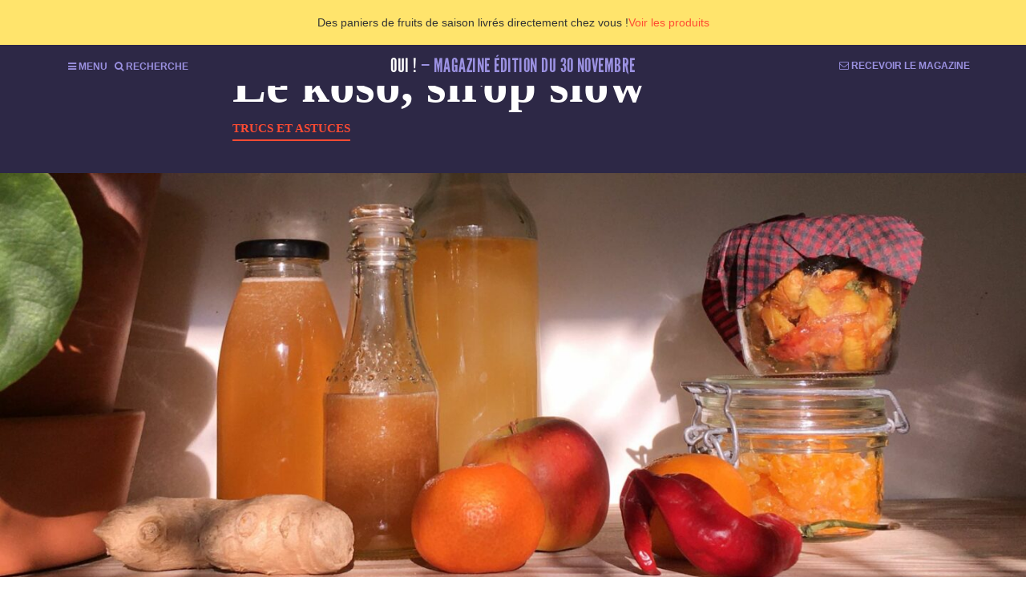

--- FILE ---
content_type: text/html; charset=UTF-8
request_url: https://magazine.laruchequiditoui.fr/le-koso-sirop-slow/
body_size: 34741
content:
<!DOCTYPE html>
<html lang="en-US">
<head>
   <meta charset="UTF-8">
   
   <title>Le kôso, sirop slow - Oui ! Le magazine de la Ruche Qui Dit Oui !</title>
   
   <meta http-equiv="x-ua-compatible" content="ie=edge">
   <meta name="viewport" content="width=device-width, initial-scale=1">
   
   <link rel="apple-touch-icon-precomposed" sizes="57x57" href="https://magazine.laruchequiditoui.fr/wp-content/themes/magazine/assets/images/apple-touch-icon-57x57.png" />
   <link rel="apple-touch-icon-precomposed" sizes="114x114" href="https://magazine.laruchequiditoui.fr/wp-content/themes/magazine/assets/images/apple-touch-icon-114x114.png" />
   <link rel="apple-touch-icon-precomposed" sizes="72x72" href="https://magazine.laruchequiditoui.fr/wp-content/themes/magazine/assets/images/apple-touch-icon-72x72.png" />
   <link rel="apple-touch-icon-precomposed" sizes="144x144" href="https://magazine.laruchequiditoui.fr/wp-content/themes/magazine/assets/images/apple-touch-icon-144x144.png" />
   <link rel="apple-touch-icon-precomposed" sizes="60x60" href="https://magazine.laruchequiditoui.fr/wp-content/themes/magazine/assets/images/apple-touch-icon-60x60.png" />
   <link rel="apple-touch-icon-precomposed" sizes="120x120" href="https://magazine.laruchequiditoui.fr/wp-content/themes/magazine/assets/images/apple-touch-icon-120x120.png" />
   <link rel="apple-touch-icon-precomposed" sizes="76x76" href="https://magazine.laruchequiditoui.fr/wp-content/themes/magazine/assets/images/apple-touch-icon-76x76.png" />
   <link rel="apple-touch-icon-precomposed" sizes="152x152" href="https://magazine.laruchequiditoui.fr/wp-content/themes/magazine/assets/images/apple-touch-icon-152x152.png" />
   <link rel="icon" type="image/png" href="https://magazine.laruchequiditoui.fr/wp-content/themes/magazine/assets/images/favicon-196x196.png" sizes="196x196" />
   <link rel="icon" type="image/png" href="https://magazine.laruchequiditoui.fr/wp-content/themes/magazine/assets/images/favicon-96x96.png" sizes="96x96" />
   <link rel="icon" type="image/png" href="https://magazine.laruchequiditoui.fr/wp-content/themes/magazine/assets/images/favicon-32x32.png" sizes="32x32" />
   <link rel="icon" type="image/png" href="https://magazine.laruchequiditoui.fr/wp-content/themes/magazine/assets/images/favicon-16x16.png" sizes="16x16" />
   <link rel="icon" type="image/png" href="https://magazine.laruchequiditoui.fr/wp-content/themes/magazine/assets/images/favicon-128.png" sizes="128x128" />
   <meta name="application-name" content="&nbsp;"/>
   <meta name="msapplication-TileColor" content="#FFFFFF" />
   <meta name="msapplication-TileImage" content="https://magazine.laruchequiditoui.fr/wp-content/themes/magazine/assets/images/mstile-144x144.png" />
   <meta name="msapplication-square70x70logo" content="https://magazine.laruchequiditoui.fr/wp-content/themes/magazine/assets/images/mstile-70x70.png" />
   <meta name="msapplication-square150x150logo" content="https://magazine.laruchequiditoui.fr/wp-content/themes/magazine/assets/images/mstile-150x150.png" />
   <meta name="msapplication-wide310x150logo" content="https://magazine.laruchequiditoui.fr/wp-content/themes/magazine/assets/images/mstile-310x150.png" />
   <meta name="msapplication-square310x310logo" content="https://magazine.laruchequiditoui.fr/wp-content/themes/magazine/assets/images/mstile-310x310.png" />

   <link rel="preload" href="https://magazine.laruchequiditoui.fr/wp-content/themes/magazine/assets/fonts/leaguegothic-regular-webfont.woff">
   
   <meta name='robots' content='max-image-preview:large' />

	<!-- This site is optimized with the Yoast SEO plugin v14.3 - https://yoast.com/wordpress/plugins/seo/ -->
	<meta name="robots" content="index, follow" />
	<meta name="googlebot" content="index, follow, max-snippet:-1, max-image-preview:large, max-video-preview:-1" />
	<meta name="bingbot" content="index, follow, max-snippet:-1, max-image-preview:large, max-video-preview:-1" />
	<link rel="canonical" href="https://magazine.laruchequiditoui.fr/le-koso-sirop-slow/" />
	<meta property="og:locale" content="en_US" />
	<meta property="og:type" content="article" />
	<meta property="og:title" content="Le kôso, sirop slow - Oui ! Le magazine de la Ruche Qui Dit Oui !" />
	<meta property="og:url" content="https://magazine.laruchequiditoui.fr/le-koso-sirop-slow/" />
	<meta property="og:site_name" content="Oui !" />
	<meta property="article:publisher" content="https://www.facebook.com/laruchequiditoui/" />
	<meta property="article:published_time" content="2020-12-09T09:35:31+00:00" />
	<meta property="article:modified_time" content="2022-11-23T16:09:37+00:00" />
	<meta property="og:image" content="https://magazine.laruchequiditoui.fr/wp-content/uploads/2020/12/Kosoheader3.jpg" />
	<meta property="og:image:width" content="2000" />
	<meta property="og:image:height" content="833" />
	<meta name="twitter:card" content="summary_large_image" />
	<meta name="twitter:creator" content="@ruchequiditoui" />
	<meta name="twitter:site" content="@ruchequiditoui" />
	<script type="application/ld+json" class="yoast-schema-graph">{"@context":"https://schema.org","@graph":[{"@type":"WebSite","@id":"https://magazine.laruchequiditoui.fr/#website","url":"https://magazine.laruchequiditoui.fr/","name":"Oui !","description":"Le magazine de la Ruche Qui Dit Oui !","potentialAction":[{"@type":"SearchAction","target":"https://magazine.laruchequiditoui.fr/?s={search_term_string}","query-input":"required name=search_term_string"}],"inLanguage":"en-US"},{"@type":"ImageObject","@id":"https://magazine.laruchequiditoui.fr/le-koso-sirop-slow/#primaryimage","inLanguage":"en-US","url":"https://magazine.laruchequiditoui.fr/wp-content/uploads/2020/12/Kosoheader3.jpg","width":2000,"height":833},{"@type":"WebPage","@id":"https://magazine.laruchequiditoui.fr/le-koso-sirop-slow/#webpage","url":"https://magazine.laruchequiditoui.fr/le-koso-sirop-slow/","name":"Le k\u00f4so, sirop slow - Oui ! Le magazine de la Ruche Qui Dit Oui !","isPartOf":{"@id":"https://magazine.laruchequiditoui.fr/#website"},"primaryImageOfPage":{"@id":"https://magazine.laruchequiditoui.fr/le-koso-sirop-slow/#primaryimage"},"datePublished":"2020-12-09T09:35:31+00:00","dateModified":"2022-11-23T16:09:37+00:00","author":{"@id":"https://magazine.laruchequiditoui.fr/#/schema/person/10708245868e86fe3b9657670b34d780"},"inLanguage":"en-US","potentialAction":[{"@type":"ReadAction","target":["https://magazine.laruchequiditoui.fr/le-koso-sirop-slow/"]}]},{"@type":["Person"],"@id":"https://magazine.laruchequiditoui.fr/#/schema/person/10708245868e86fe3b9657670b34d780","name":"Doroth\u00e9e Kopp"}]}</script>
	<!-- / Yoast SEO plugin. -->


<link rel="alternate" type="application/rss+xml" title="Oui ! &raquo; Le kôso, sirop slow Comments Feed" href="https://magazine.laruchequiditoui.fr/le-koso-sirop-slow/feed/" />
<!-- This site uses the Google Analytics by MonsterInsights plugin v7.10.4 - Using Analytics tracking - https://www.monsterinsights.com/ -->
<script type="text/javascript" data-cfasync="false">
	var mi_version         = '7.10.4';
	var mi_track_user      = true;
	var mi_no_track_reason = '';
	
	var disableStr = 'ga-disable-UA-19024647-13';

	/* Function to detect opted out users */
	function __gaTrackerIsOptedOut() {
		return document.cookie.indexOf(disableStr + '=true') > -1;
	}

	/* Disable tracking if the opt-out cookie exists. */
	if ( __gaTrackerIsOptedOut() ) {
		window[disableStr] = true;
	}

	/* Opt-out function */
	function __gaTrackerOptout() {
	  document.cookie = disableStr + '=true; expires=Thu, 31 Dec 2099 23:59:59 UTC; path=/';
	  window[disableStr] = true;
	}
	
	if ( mi_track_user ) {
		(function(i,s,o,g,r,a,m){i['GoogleAnalyticsObject']=r;i[r]=i[r]||function(){
			(i[r].q=i[r].q||[]).push(arguments)},i[r].l=1*new Date();a=s.createElement(o),
			m=s.getElementsByTagName(o)[0];a.async=1;a.src=g;m.parentNode.insertBefore(a,m)
		})(window,document,'script','//www.google-analytics.com/analytics.js','__gaTracker');

		__gaTracker('create', 'UA-19024647-13', 'auto');
		__gaTracker('set', 'forceSSL', true);
		__gaTracker('require', 'displayfeatures');
		__gaTracker('send','pageview');
	} else {
		console.log( "" );
		(function() {
			/* https://developers.google.com/analytics/devguides/collection/analyticsjs/ */
			var noopfn = function() {
				return null;
			};
			var noopnullfn = function() {
				return null;
			};
			var Tracker = function() {
				return null;
			};
			var p = Tracker.prototype;
			p.get = noopfn;
			p.set = noopfn;
			p.send = noopfn;
			var __gaTracker = function() {
				var len = arguments.length;
				if ( len === 0 ) {
					return;
				}
				var f = arguments[len-1];
				if ( typeof f !== 'object' || f === null || typeof f.hitCallback !== 'function' ) {
					console.log( 'Not running function __gaTracker(' + arguments[0] + " ....) because you are not being tracked. " + mi_no_track_reason );
					return;
				}
				try {
					f.hitCallback();
				} catch (ex) {

				}
			};
			__gaTracker.create = function() {
				return new Tracker();
			};
			__gaTracker.getByName = noopnullfn;
			__gaTracker.getAll = function() {
				return [];
			};
			__gaTracker.remove = noopfn;
			window['__gaTracker'] = __gaTracker;
					})();
		}
</script>
<!-- / Google Analytics by MonsterInsights -->
<link rel='stylesheet' id='wp-block-library-css' href='https://magazine.laruchequiditoui.fr/wp-includes/css/dist/block-library/style.min.css?ver=6.1.9' type='text/css' media='all' />
<link rel='stylesheet' id='classic-theme-styles-css' href='https://magazine.laruchequiditoui.fr/wp-includes/css/classic-themes.min.css?ver=1' type='text/css' media='all' />
<style id='global-styles-inline-css' type='text/css'>
body{--wp--preset--color--black: #000000;--wp--preset--color--cyan-bluish-gray: #abb8c3;--wp--preset--color--white: #ffffff;--wp--preset--color--pale-pink: #f78da7;--wp--preset--color--vivid-red: #cf2e2e;--wp--preset--color--luminous-vivid-orange: #ff6900;--wp--preset--color--luminous-vivid-amber: #fcb900;--wp--preset--color--light-green-cyan: #7bdcb5;--wp--preset--color--vivid-green-cyan: #00d084;--wp--preset--color--pale-cyan-blue: #8ed1fc;--wp--preset--color--vivid-cyan-blue: #0693e3;--wp--preset--color--vivid-purple: #9b51e0;--wp--preset--gradient--vivid-cyan-blue-to-vivid-purple: linear-gradient(135deg,rgba(6,147,227,1) 0%,rgb(155,81,224) 100%);--wp--preset--gradient--light-green-cyan-to-vivid-green-cyan: linear-gradient(135deg,rgb(122,220,180) 0%,rgb(0,208,130) 100%);--wp--preset--gradient--luminous-vivid-amber-to-luminous-vivid-orange: linear-gradient(135deg,rgba(252,185,0,1) 0%,rgba(255,105,0,1) 100%);--wp--preset--gradient--luminous-vivid-orange-to-vivid-red: linear-gradient(135deg,rgba(255,105,0,1) 0%,rgb(207,46,46) 100%);--wp--preset--gradient--very-light-gray-to-cyan-bluish-gray: linear-gradient(135deg,rgb(238,238,238) 0%,rgb(169,184,195) 100%);--wp--preset--gradient--cool-to-warm-spectrum: linear-gradient(135deg,rgb(74,234,220) 0%,rgb(151,120,209) 20%,rgb(207,42,186) 40%,rgb(238,44,130) 60%,rgb(251,105,98) 80%,rgb(254,248,76) 100%);--wp--preset--gradient--blush-light-purple: linear-gradient(135deg,rgb(255,206,236) 0%,rgb(152,150,240) 100%);--wp--preset--gradient--blush-bordeaux: linear-gradient(135deg,rgb(254,205,165) 0%,rgb(254,45,45) 50%,rgb(107,0,62) 100%);--wp--preset--gradient--luminous-dusk: linear-gradient(135deg,rgb(255,203,112) 0%,rgb(199,81,192) 50%,rgb(65,88,208) 100%);--wp--preset--gradient--pale-ocean: linear-gradient(135deg,rgb(255,245,203) 0%,rgb(182,227,212) 50%,rgb(51,167,181) 100%);--wp--preset--gradient--electric-grass: linear-gradient(135deg,rgb(202,248,128) 0%,rgb(113,206,126) 100%);--wp--preset--gradient--midnight: linear-gradient(135deg,rgb(2,3,129) 0%,rgb(40,116,252) 100%);--wp--preset--duotone--dark-grayscale: url('#wp-duotone-dark-grayscale');--wp--preset--duotone--grayscale: url('#wp-duotone-grayscale');--wp--preset--duotone--purple-yellow: url('#wp-duotone-purple-yellow');--wp--preset--duotone--blue-red: url('#wp-duotone-blue-red');--wp--preset--duotone--midnight: url('#wp-duotone-midnight');--wp--preset--duotone--magenta-yellow: url('#wp-duotone-magenta-yellow');--wp--preset--duotone--purple-green: url('#wp-duotone-purple-green');--wp--preset--duotone--blue-orange: url('#wp-duotone-blue-orange');--wp--preset--font-size--small: 13px;--wp--preset--font-size--medium: 20px;--wp--preset--font-size--large: 36px;--wp--preset--font-size--x-large: 42px;--wp--preset--spacing--20: 0.44rem;--wp--preset--spacing--30: 0.67rem;--wp--preset--spacing--40: 1rem;--wp--preset--spacing--50: 1.5rem;--wp--preset--spacing--60: 2.25rem;--wp--preset--spacing--70: 3.38rem;--wp--preset--spacing--80: 5.06rem;}:where(.is-layout-flex){gap: 0.5em;}body .is-layout-flow > .alignleft{float: left;margin-inline-start: 0;margin-inline-end: 2em;}body .is-layout-flow > .alignright{float: right;margin-inline-start: 2em;margin-inline-end: 0;}body .is-layout-flow > .aligncenter{margin-left: auto !important;margin-right: auto !important;}body .is-layout-constrained > .alignleft{float: left;margin-inline-start: 0;margin-inline-end: 2em;}body .is-layout-constrained > .alignright{float: right;margin-inline-start: 2em;margin-inline-end: 0;}body .is-layout-constrained > .aligncenter{margin-left: auto !important;margin-right: auto !important;}body .is-layout-constrained > :where(:not(.alignleft):not(.alignright):not(.alignfull)){max-width: var(--wp--style--global--content-size);margin-left: auto !important;margin-right: auto !important;}body .is-layout-constrained > .alignwide{max-width: var(--wp--style--global--wide-size);}body .is-layout-flex{display: flex;}body .is-layout-flex{flex-wrap: wrap;align-items: center;}body .is-layout-flex > *{margin: 0;}:where(.wp-block-columns.is-layout-flex){gap: 2em;}.has-black-color{color: var(--wp--preset--color--black) !important;}.has-cyan-bluish-gray-color{color: var(--wp--preset--color--cyan-bluish-gray) !important;}.has-white-color{color: var(--wp--preset--color--white) !important;}.has-pale-pink-color{color: var(--wp--preset--color--pale-pink) !important;}.has-vivid-red-color{color: var(--wp--preset--color--vivid-red) !important;}.has-luminous-vivid-orange-color{color: var(--wp--preset--color--luminous-vivid-orange) !important;}.has-luminous-vivid-amber-color{color: var(--wp--preset--color--luminous-vivid-amber) !important;}.has-light-green-cyan-color{color: var(--wp--preset--color--light-green-cyan) !important;}.has-vivid-green-cyan-color{color: var(--wp--preset--color--vivid-green-cyan) !important;}.has-pale-cyan-blue-color{color: var(--wp--preset--color--pale-cyan-blue) !important;}.has-vivid-cyan-blue-color{color: var(--wp--preset--color--vivid-cyan-blue) !important;}.has-vivid-purple-color{color: var(--wp--preset--color--vivid-purple) !important;}.has-black-background-color{background-color: var(--wp--preset--color--black) !important;}.has-cyan-bluish-gray-background-color{background-color: var(--wp--preset--color--cyan-bluish-gray) !important;}.has-white-background-color{background-color: var(--wp--preset--color--white) !important;}.has-pale-pink-background-color{background-color: var(--wp--preset--color--pale-pink) !important;}.has-vivid-red-background-color{background-color: var(--wp--preset--color--vivid-red) !important;}.has-luminous-vivid-orange-background-color{background-color: var(--wp--preset--color--luminous-vivid-orange) !important;}.has-luminous-vivid-amber-background-color{background-color: var(--wp--preset--color--luminous-vivid-amber) !important;}.has-light-green-cyan-background-color{background-color: var(--wp--preset--color--light-green-cyan) !important;}.has-vivid-green-cyan-background-color{background-color: var(--wp--preset--color--vivid-green-cyan) !important;}.has-pale-cyan-blue-background-color{background-color: var(--wp--preset--color--pale-cyan-blue) !important;}.has-vivid-cyan-blue-background-color{background-color: var(--wp--preset--color--vivid-cyan-blue) !important;}.has-vivid-purple-background-color{background-color: var(--wp--preset--color--vivid-purple) !important;}.has-black-border-color{border-color: var(--wp--preset--color--black) !important;}.has-cyan-bluish-gray-border-color{border-color: var(--wp--preset--color--cyan-bluish-gray) !important;}.has-white-border-color{border-color: var(--wp--preset--color--white) !important;}.has-pale-pink-border-color{border-color: var(--wp--preset--color--pale-pink) !important;}.has-vivid-red-border-color{border-color: var(--wp--preset--color--vivid-red) !important;}.has-luminous-vivid-orange-border-color{border-color: var(--wp--preset--color--luminous-vivid-orange) !important;}.has-luminous-vivid-amber-border-color{border-color: var(--wp--preset--color--luminous-vivid-amber) !important;}.has-light-green-cyan-border-color{border-color: var(--wp--preset--color--light-green-cyan) !important;}.has-vivid-green-cyan-border-color{border-color: var(--wp--preset--color--vivid-green-cyan) !important;}.has-pale-cyan-blue-border-color{border-color: var(--wp--preset--color--pale-cyan-blue) !important;}.has-vivid-cyan-blue-border-color{border-color: var(--wp--preset--color--vivid-cyan-blue) !important;}.has-vivid-purple-border-color{border-color: var(--wp--preset--color--vivid-purple) !important;}.has-vivid-cyan-blue-to-vivid-purple-gradient-background{background: var(--wp--preset--gradient--vivid-cyan-blue-to-vivid-purple) !important;}.has-light-green-cyan-to-vivid-green-cyan-gradient-background{background: var(--wp--preset--gradient--light-green-cyan-to-vivid-green-cyan) !important;}.has-luminous-vivid-amber-to-luminous-vivid-orange-gradient-background{background: var(--wp--preset--gradient--luminous-vivid-amber-to-luminous-vivid-orange) !important;}.has-luminous-vivid-orange-to-vivid-red-gradient-background{background: var(--wp--preset--gradient--luminous-vivid-orange-to-vivid-red) !important;}.has-very-light-gray-to-cyan-bluish-gray-gradient-background{background: var(--wp--preset--gradient--very-light-gray-to-cyan-bluish-gray) !important;}.has-cool-to-warm-spectrum-gradient-background{background: var(--wp--preset--gradient--cool-to-warm-spectrum) !important;}.has-blush-light-purple-gradient-background{background: var(--wp--preset--gradient--blush-light-purple) !important;}.has-blush-bordeaux-gradient-background{background: var(--wp--preset--gradient--blush-bordeaux) !important;}.has-luminous-dusk-gradient-background{background: var(--wp--preset--gradient--luminous-dusk) !important;}.has-pale-ocean-gradient-background{background: var(--wp--preset--gradient--pale-ocean) !important;}.has-electric-grass-gradient-background{background: var(--wp--preset--gradient--electric-grass) !important;}.has-midnight-gradient-background{background: var(--wp--preset--gradient--midnight) !important;}.has-small-font-size{font-size: var(--wp--preset--font-size--small) !important;}.has-medium-font-size{font-size: var(--wp--preset--font-size--medium) !important;}.has-large-font-size{font-size: var(--wp--preset--font-size--large) !important;}.has-x-large-font-size{font-size: var(--wp--preset--font-size--x-large) !important;}
.wp-block-navigation a:where(:not(.wp-element-button)){color: inherit;}
:where(.wp-block-columns.is-layout-flex){gap: 2em;}
.wp-block-pullquote{font-size: 1.5em;line-height: 1.6;}
</style>
<link rel='stylesheet' id='lazyloadxt-spinner-style-css' href='https://magazine.laruchequiditoui.fr/wp-content/plugins/lazy-load-xt/css/jquery.lazyloadxt.spinner.min.css?ver=1.0.6' type='text/css' media='all' />
<link rel='stylesheet' id='main-css' href='https://magazine.laruchequiditoui.fr/wp-content/themes/magazine/assets/css/main.css?ver=1.5.35' type='text/css' media='all' />
<link rel='stylesheet' id='wp_mailjet_subscribe_widget-widget-front-styles-css' href='https://magazine.laruchequiditoui.fr/wp-content/plugins/mailjet-for-wordpress/src/widget/css/front-widget.css?ver=5.3' type='text/css' media='all' />
<script type='text/javascript' id='monsterinsights-frontend-script-js-extra'>
/* <![CDATA[ */
var monsterinsights_frontend = {"js_events_tracking":"true","download_extensions":"doc,pdf,ppt,zip,xls,docx,pptx,xlsx","inbound_paths":"[]","home_url":"https:\/\/magazine.laruchequiditoui.fr","hash_tracking":"false"};
/* ]]> */
</script>
<script type='text/javascript' src='https://magazine.laruchequiditoui.fr/wp-content/plugins/google-analytics-for-wordpress/assets/js/frontend.js?ver=7.10.4' id='monsterinsights-frontend-script-js'></script>
<script type='text/javascript' src='https://magazine.laruchequiditoui.fr/wp-content/themes/magazine/assets/js/static/jquery.js?ver=2.2.0' id='jquery-js'></script>
<script type='text/javascript' src='https://magazine.laruchequiditoui.fr/wp-content/plugins/lazy-load-xt/js/jquery.lazyloadxt.extra.min.js?ver=1.0.6' id='lazy-load-xt-script-js'></script>
<script type='text/javascript' src='https://magazine.laruchequiditoui.fr/wp-content/plugins/lazy-load-xt/js/jquery.lazyloadxt.srcset.min.js?ver=1.0.6' id='lazy-load-xt-srcset-js'></script>
<script type='text/javascript' id='wpp-js-js-extra'>
/* <![CDATA[ */
var wpp_params = {"sampling_active":"1","sampling_rate":"100","ajax_url":"https:\/\/magazine.laruchequiditoui.fr\/wp-json\/wordpress-popular-posts\/v1\/popular-posts","ID":"39621","token":"4c87619c40","debug":"1"};
/* ]]> */
</script>
<script type='text/javascript' src='https://magazine.laruchequiditoui.fr/wp-content/plugins/wordpress-popular-posts/assets/js/wpp-5.0.0.min.js?ver=5.1.0' id='wpp-js-js'></script>
<script type='text/javascript' id='wp_mailjet_subscribe_widget-front-script-js-extra'>
/* <![CDATA[ */
var mjWidget = {"ajax_url":"https:\/\/magazine.laruchequiditoui.fr\/wp-admin\/admin-ajax.php"};
/* ]]> */
</script>
<script type='text/javascript' src='https://magazine.laruchequiditoui.fr/wp-content/plugins/mailjet-for-wordpress/src/widget/js/front-widget.js?ver=6.1.9' id='wp_mailjet_subscribe_widget-front-script-js'></script>
<link rel="https://api.w.org/" href="https://magazine.laruchequiditoui.fr/wp-json/" /><link rel="alternate" type="application/json" href="https://magazine.laruchequiditoui.fr/wp-json/wp/v2/posts/39621" /><link rel="alternate" type="application/json+oembed" href="https://magazine.laruchequiditoui.fr/wp-json/oembed/1.0/embed?url=https%3A%2F%2Fmagazine.laruchequiditoui.fr%2Fle-koso-sirop-slow%2F" />
<link rel="alternate" type="text/xml+oembed" href="https://magazine.laruchequiditoui.fr/wp-json/oembed/1.0/embed?url=https%3A%2F%2Fmagazine.laruchequiditoui.fr%2Fle-koso-sirop-slow%2F&#038;format=xml" />

<!-- Facebook Pixel Code -->
<script type='text/javascript'>
!function(f,b,e,v,n,t,s){if(f.fbq)return;n=f.fbq=function(){n.callMethod?
n.callMethod.apply(n,arguments):n.queue.push(arguments)};if(!f._fbq)f._fbq=n;
n.push=n;n.loaded=!0;n.version='2.0';n.queue=[];t=b.createElement(e);t.async=!0;
t.src=v;s=b.getElementsByTagName(e)[0];s.parentNode.insertBefore(t,s)}(window,
document,'script','https://connect.facebook.net/en_US/fbevents.js');
</script>
<!-- End Facebook Pixel Code -->
<script type='text/javascript'>
  fbq('init', '225064034516979', [], {
    "agent": "wordpress-6.1.9-1.7.25"
});
</script><script type='text/javascript'>
  fbq('track', 'PageView', []);
</script>
<!-- Facebook Pixel Code -->
<noscript>
<img height="1" width="1" style="display:none" alt="fbpx"
src="https://www.facebook.com/tr?id=225064034516979&ev=PageView&noscript=1" />
</noscript>
<!-- End Facebook Pixel Code -->
<style type="text/css">.recentcomments a{display:inline !important;padding:0 !important;margin:0 !important;}</style><link rel="icon" href="https://magazine.laruchequiditoui.fr/wp-content/uploads/2023/01/Logo-Oui-mag-150x146.png" sizes="32x32" />
<link rel="icon" href="https://magazine.laruchequiditoui.fr/wp-content/uploads/2023/01/Logo-Oui-mag-310x310.png" sizes="192x192" />
<link rel="apple-touch-icon" href="https://magazine.laruchequiditoui.fr/wp-content/uploads/2023/01/Logo-Oui-mag-180x180.png" />
<meta name="msapplication-TileImage" content="https://magazine.laruchequiditoui.fr/wp-content/uploads/2023/01/Logo-Oui-mag-310x310.png" />
		<style type="text/css" id="wp-custom-css">
			/*update may take up to an hour (cache cloudfront)*/
.twitter {
	display: none;
}

.header-link {
    display: flex;
    background: #FFE46C;
    height: 56px;
    flex-wrap: nowrap;
    align-content: center;
    justify-content: center;
    align-items: center;
    font-family: Inter, sans-serif;
    font-size: 14px;
    line-height: 20px;
		color: #333333;

    > a {
				margin-left: 31px;
        color: #333333;
				text-decoration-line: underline
    }
}

body:has(.banner) .entry-title {
    margin-top: 56px !important;
}

.header-menu, .header-magazine  {
    margin-top: 56px;
}

@media (max-width: 1100px) {
	.header-link {
    height: 80px;
		flex-direction: column;
		font-size: 16px;
    line-height: 24px;
		
		> span {
			text-align: center
		}
		
    > a {
				margin-left: unset;
				margin-top: 5px;
    }
	}
	
	body:has(.banner) .entry-title {
    margin-top: 80px !important;
	}

	.header-menu, .header-magazine  {
    margin-top: 80px;
	}
}
		</style>
		</head>
<body class="post-template-default single single-post postid-39621 single-format-standard">

<!--[if IE]>
   <div class="alert alert-warning">
   You are using an <strong>outdated</strong> browser. Please <a href="http://browsehappy.com/">upgrade your browser</a> to improve your experience.   </div>
<![endif]-->
<header class="header-link navbar-fixed-top">
    <span>Des paniers de fruits de saison livrés directement chez vous !</span>
    <a href="https://laruchequiditoui.fr/fr" target="_blank">Voir les produits</a>
</header>
<header class="header-menu navbar navbar-fixed-top navbar-dark banner">
   <div class="container">
      
	   <div class="row">
		
		   <nav class="nav-primary">
			   <ul class="list-inline">
               <li class="list-inline-item"><a href="#" class="btn-menu cd-btn"><i class="fa fa-bars"></i><span> Menu</span></a></li>
               <li class="list-inline-item"><a href="#" class="btn-recherche"><i class="fa fa-search"></i> Recherche</a></li>
			   </ul>
	      </nav>
	      
	      <a class="brand" href="https://magazine.laruchequiditoui.fr/">Oui ! <span> — Magazine Édition du 30 Novembre</span></a>
	      <a href="#" class="subscribe-magazine btn-newsletter"><i class="fa fa-envelope-o"></i> Recevoir le magazine</a>
	  
	  </div>
	  
  </div>
</header>
<article class="new-article post-39621 post type-post status-publish format-standard has-post-thumbnail hentry category-trucs-et-astuces">
   <header>
      <div class="container">
	   	<div class="row">
            <h2 class="surtitre">Qui l’eût cru ?</h2>
	      </div>
         <div class="row">
            <h1 class="entry-title">Le kôso, sirop slow</h1>
         </div>
         <div class="row">
            <div class="category"><a href="https://magazine.laruchequiditoui.fr/category/trucs-et-astuces/" rel="category tag">Trucs et astuces</a></div>
         </div>
      </div>

      <div class="header-thumbnail-top-big">
      <img width="1440" height="600" src="[data-uri]" data-src="https://magazine.laruchequiditoui.fr/wp-content/uploads/2020/12/Kosoheader3-1440x600.jpg" class="attachment-thumbnail-top-article size-thumbnail-top-article wp-post-image" alt="" decoding="async" src="[data-uri]" data-srcset="https://magazine.laruchequiditoui.fr/wp-content/uploads/2020/12/Kosoheader3-1440x600.jpg 1440w, https://magazine.laruchequiditoui.fr/wp-content/uploads/2020/12/Kosoheader3-150x62@2x.jpg 300w, https://magazine.laruchequiditoui.fr/wp-content/uploads/2020/12/Kosoheader3-1140x475.jpg 1140w, https://magazine.laruchequiditoui.fr/wp-content/uploads/2020/12/Kosoheader3-768x320.jpg 768w, https://magazine.laruchequiditoui.fr/wp-content/uploads/2020/12/Kosoheader3-768x320@2x.jpg 1536w, https://magazine.laruchequiditoui.fr/wp-content/uploads/2020/12/Kosoheader3-150x62.jpg 150w, https://magazine.laruchequiditoui.fr/wp-content/uploads/2020/12/Kosoheader3-950x396.jpg 950w, https://magazine.laruchequiditoui.fr/wp-content/uploads/2020/12/Kosoheader3.jpg 2000w, https://magazine.laruchequiditoui.fr/wp-content/uploads/2020/12/Kosoheader3-300x125@2x.jpg 600w, https://magazine.laruchequiditoui.fr/wp-content/uploads/2020/12/Kosoheader3-950x396@2x.jpg 1900w" sizes="(max-width: 1440px) 100vw, 1440px" /><noscript><img width="1440" height="600" src="https://magazine.laruchequiditoui.fr/wp-content/uploads/2020/12/Kosoheader3-1440x600.jpg" class="attachment-thumbnail-top-article size-thumbnail-top-article wp-post-image" alt="" decoding="async" srcset="https://magazine.laruchequiditoui.fr/wp-content/uploads/2020/12/Kosoheader3-1440x600.jpg 1440w, https://magazine.laruchequiditoui.fr/wp-content/uploads/2020/12/Kosoheader3-150x62@2x.jpg 300w, https://magazine.laruchequiditoui.fr/wp-content/uploads/2020/12/Kosoheader3-1140x475.jpg 1140w, https://magazine.laruchequiditoui.fr/wp-content/uploads/2020/12/Kosoheader3-768x320.jpg 768w, https://magazine.laruchequiditoui.fr/wp-content/uploads/2020/12/Kosoheader3-768x320@2x.jpg 1536w, https://magazine.laruchequiditoui.fr/wp-content/uploads/2020/12/Kosoheader3-150x62.jpg 150w, https://magazine.laruchequiditoui.fr/wp-content/uploads/2020/12/Kosoheader3-950x396.jpg 950w, https://magazine.laruchequiditoui.fr/wp-content/uploads/2020/12/Kosoheader3.jpg 2000w, https://magazine.laruchequiditoui.fr/wp-content/uploads/2020/12/Kosoheader3-300x125@2x.jpg 600w, https://magazine.laruchequiditoui.fr/wp-content/uploads/2020/12/Kosoheader3-950x396@2x.jpg 1900w" sizes="(max-width: 1440px) 100vw, 1440px" /></noscript>      </div>

      <div class="header-thumbnail-top-small">
      <img width="460" height="460" src="[data-uri]" data-src="https://magazine.laruchequiditoui.fr/wp-content/uploads/2020/12/Kosoheader3-460x460.jpg" class="attachment-thumbnail-top-article-mobile size-thumbnail-top-article-mobile wp-post-image" alt="" decoding="async" loading="lazy" src="[data-uri]" data-srcset="https://magazine.laruchequiditoui.fr/wp-content/uploads/2020/12/Kosoheader3-460x460.jpg 460w, https://magazine.laruchequiditoui.fr/wp-content/uploads/2020/12/Kosoheader3-180x180.jpg 180w, https://magazine.laruchequiditoui.fr/wp-content/uploads/2020/12/Kosoheader3-310x310.jpg 310w, https://magazine.laruchequiditoui.fr/wp-content/uploads/2020/12/Kosoheader3-180x180@2x.jpg 360w, https://magazine.laruchequiditoui.fr/wp-content/uploads/2020/12/Kosoheader3-310x310@2x.jpg 620w" sizes="(max-width: 460px) 100vw, 460px" /><noscript><img width="460" height="460" src="https://magazine.laruchequiditoui.fr/wp-content/uploads/2020/12/Kosoheader3-460x460.jpg" class="attachment-thumbnail-top-article-mobile size-thumbnail-top-article-mobile wp-post-image" alt="" decoding="async" loading="lazy" srcset="https://magazine.laruchequiditoui.fr/wp-content/uploads/2020/12/Kosoheader3-460x460.jpg 460w, https://magazine.laruchequiditoui.fr/wp-content/uploads/2020/12/Kosoheader3-180x180.jpg 180w, https://magazine.laruchequiditoui.fr/wp-content/uploads/2020/12/Kosoheader3-310x310.jpg 310w, https://magazine.laruchequiditoui.fr/wp-content/uploads/2020/12/Kosoheader3-180x180@2x.jpg 360w, https://magazine.laruchequiditoui.fr/wp-content/uploads/2020/12/Kosoheader3-310x310@2x.jpg 620w" sizes="(max-width: 460px) 100vw, 460px" /></noscript>      </div>
   </header>

   <div class="container entry-wrapper">
      <div class="row">
         <div class="entry-content">
            <aside class="sharing">
   <ul class="list-unstyled">
      <li><a href="mailto:?subject=Le kôso, sirop slowe&amp;body=Cet article peut t'intéresser Le kôso, sirop slow%0D%0Ahttps://magazine.laruchequiditoui.fr/le-koso-sirop-slow/" title="Envoyer par Mail"><i class="fa fa-envelope-o"></i> Email</a></li>
      <li><a target='_blank' href="http://www.facebook.com/sharer.php?u=https://magazine.laruchequiditoui.fr/le-koso-sirop-slow/&amp;p=Le kôso, sirop slow"  title="Share on Facebook."><i class="fa fa-facebook-square"></i> Share</a></li>
      <li><a href="http://twitter.com/home/?status=Le kôso, sirop slow @ruchequiditoui - https://magazine.laruchequiditoui.fr/le-koso-sirop-slow/" title="Tweet this!" target='_blank'><i class="fa fa-twitter-square"></i> Tweet</a></li>
      <li><a href="#"><a class="cd-btn btn-comments" href=""><i class="fa fa-comment"></i> 59</a></li>
   </ul>
</aside>            <div class="wrapper-p"><p class="byline author vcard">
   Par            <a href="https://magazine.laruchequiditoui.fr/author/dorothee-kopp/" class="fn">
          Dorothée Kopp</a>,
   <time class="updated" datetime="2020-12-09T09:35:31+00:00">9 December 2020</time>
</p></div>
            <div class="lrqdoweb-excerpt"><p>Kôso, kézako ? Si vous ne parlez pas le japonais, vous pouvez toujours pratiquer et perpétuer les traditions en préparant un sirop de fruits cru à base de sucre et de temps, sans cuisson et sans dico.</p>
</div>                        <div class='wrapper-p'></div>            <aside class="aside--pub">
                <div class="paper-mag__card">
  <div class="card-wrapper">
    <div class="card">
      <div class="paper-mag paper-mag--numad paper-mag--lrqdoad" style="background-color: #ffd100">
        <a href="https://laruchequiditoui.fr/fr" class="ad__img-link" target="_blank">
            <div class="numad__img">
                <img src="https://magazine.laruchequiditoui.fr/wp-content/uploads/2017/09/PubMagazine_Home_8-trame-1.png" alt="PubMagazine_Home_8-trame (1)">
            </div>
        </a>
        <div class="numad__text">
            <div class="numad__infos">
                <h4 class="ad__title numad__title">
                    <a href="https://laruchequiditoui.fr/fr" target="_blank" style="color: #18475d">
                        Offrez-vous le meilleur des produits fermiers                    </a>
                </h4>
                            </div>
            <div class="ad__actions numad__actions">
                <a class="ad__action-item footerad__action-item ad__action-item--btn ad__action-item--btn--orange" href="https://laruchequiditoui.fr/fr" target="_blank">Découvrir</a>
            </div>
        </div>
      </div>
    </div>
  </div>
</div>
            </aside>
            <aside class="comments latest-comments">   <h4>Commentaires Récents</h4>

   <ol class="comment-list">
          <li class="comment even thread-even depth-1" >
        <article class="comment-body">
            
            <footer class="comment-meta">
            
               <div class="comment-author vcard">
                  <b class="fn">Liégeois</b>
               </div>
               <div class="comment-content"><p>Bonjour peut on utiliser des legumes comme radis assicier a du thym et du romarin ?<br />
Merci Alain<br /><a class="btn-comments" href="#comment-158088">Répondre</a></p>
</div>
            
            </footer><!-- .comment-meta -->
            
        </article>
<!--     </li> -->
    </li><!-- #comment-## -->
    <li class="comment odd alt thread-odd thread-alt depth-1" >
        <article class="comment-body">
            
            <footer class="comment-meta">
            
               <div class="comment-author vcard">
                  <b class="fn">Dorothée Kopp</b>
               </div>
               <div class="comment-content"><p>Hello Gaëtan, </p>
<p>3 ans après, je reviens sur les lieux du crime, tout simplement parce que j&#8217;ai filtré il y a quelques jours l&#8217;un de mes kosos de 2020 dont le goût ne me plaisait pas vraiment à l&#8217;époque, ce qui l&#8217;élève de fait au rang de cheong. Mes retours sur le cheong : </p>
<p>Gustativement, 3 ans plus tard, le goût de fermenté est parti, on sent mieux le fruit, et moins le romarin, lequel était super puissant au stade koso. Le mélange ne bulle plus du tout. C&#8217;est toujours…<br /><a class="btn-comments" href="#comment-157950">Répondre</a></p>
</div>
            
            </footer><!-- .comment-meta -->
            
        </article>
<!--     </li> -->
    </li><!-- #comment-## -->
    <li class="comment even thread-even depth-1" >
        <article class="comment-body">
            
            <footer class="comment-meta">
            
               <div class="comment-author vcard">
                  <b class="fn">Dorothée Kopp</b>
               </div>
               <div class="comment-content"><p>Bonjour Francis. </p>
<p>On filtre le mélange si l&#8217;on veut obtenir un sirop (c&#8217;est dans le titre, après tout). En faire une purée est une idée, pas toujours très heureuse si votre koso se compose, comme le mien, de brins de romarin&#8230;<br /><a class="btn-comments" href="#comment-157949">Répondre</a></p>
</div>
            
            </footer><!-- .comment-meta -->
            
        </article>
<!--     </li> -->
    </li><!-- #comment-## -->

   </ol>

   <a href="#0" class="cd-btn btn btn-secondary btn-comments"><i class="fa fa-comment"></i> Commenter</a>
   <br>
   <a href="#0" class="comments-count btn-comments">
      Voir les 59 commentaires 
   </a>

</aside><div class='wrapper-p'><figure class="wp-caption">

			   		   <img width="768" height="884" src="[data-uri]" data-src="https://magazine.laruchequiditoui.fr/wp-content/uploads/2020/12/dodo-1-768x884.png" class="attachment-medium_large size-medium_large" alt="" decoding="async" loading="lazy" src="[data-uri]" data-srcset="https://magazine.laruchequiditoui.fr/wp-content/uploads/2020/12/dodo-1-768x884.png 768w, https://magazine.laruchequiditoui.fr/wp-content/uploads/2020/12/dodo-1-261x300.png 261w, https://magazine.laruchequiditoui.fr/wp-content/uploads/2020/12/dodo-1-150x173.png 150w, https://magazine.laruchequiditoui.fr/wp-content/uploads/2020/12/dodo-1.png 800w, https://magazine.laruchequiditoui.fr/wp-content/uploads/2020/12/dodo-1-261x300@2x.png 522w, https://magazine.laruchequiditoui.fr/wp-content/uploads/2020/12/dodo-1-150x173@2x.png 300w" sizes="(max-width: 768px) 100vw, 768px" /><noscript><img width="768" height="884" src="https://magazine.laruchequiditoui.fr/wp-content/uploads/2020/12/dodo-1-768x884.png" class="attachment-medium_large size-medium_large" alt="" decoding="async" loading="lazy" srcset="https://magazine.laruchequiditoui.fr/wp-content/uploads/2020/12/dodo-1-768x884.png 768w, https://magazine.laruchequiditoui.fr/wp-content/uploads/2020/12/dodo-1-261x300.png 261w, https://magazine.laruchequiditoui.fr/wp-content/uploads/2020/12/dodo-1-150x173.png 150w, https://magazine.laruchequiditoui.fr/wp-content/uploads/2020/12/dodo-1.png 800w, https://magazine.laruchequiditoui.fr/wp-content/uploads/2020/12/dodo-1-261x300@2x.png 522w, https://magazine.laruchequiditoui.fr/wp-content/uploads/2020/12/dodo-1-150x173@2x.png 300w" sizes="(max-width: 768px) 100vw, 768px" /></noscript>



               
   			   <figcaption class="wp-caption-text">Une famille de kôsos à différents stades de maturité. Le plus jeune, à droite, âgé de quelques heures; les aînés, à gauche, sont presque prêts.</figcaption>

               </figure>

               
            </div><div class='wrapper-p'></div><div class='wrapper-p'><p>Kôso signifie <em>enzyme</em> en japonais. Il s’agit d’un sirop enzymatique de fruits, c’est-à-dire un sirop créé non pas par la cuisson, mais par l’action de ferments. Le résultat ? Un sirop cru qui a conservé les vitamines et principes actifs des ingrédients utilisés. Merci à l’action de la fermentation, garante de notre microbiote intestinal et de notre immunité !</p>
<p>Au Japon, la recette traditionnelle d’usage médicinal convoque une grande quantité d’ingrédients : des fruits, des légumes, des algues et des champignons. Je vous en propose une simplifiée et gourmande, à partir de ce que vous avez sous la main ou en fonction des saveurs que vous aurez envie d’associer. Les agrumes se prêtent particulièrement bien à l’exercice, le gingembre adore la fermentation, mais vous pouvez choisir ce qui vous plaît.</p>
</div><div class='wrapper-p'><figure class="wp-caption">

			   		   <img width="768" height="662" src="[data-uri]" data-src="https://magazine.laruchequiditoui.fr/wp-content/uploads/2020/12/LOOOOOOOO-768x662.png" class="attachment-medium_large size-medium_large" alt="" decoding="async" loading="lazy" src="[data-uri]" data-srcset="https://magazine.laruchequiditoui.fr/wp-content/uploads/2020/12/LOOOOOOOO-768x662.png 768w, https://magazine.laruchequiditoui.fr/wp-content/uploads/2020/12/LOOOOOOOO-150x129@2x.png 300w, https://magazine.laruchequiditoui.fr/wp-content/uploads/2020/12/LOOOOOOOO-150x129.png 150w, https://magazine.laruchequiditoui.fr/wp-content/uploads/2020/12/LOOOOOOOO-950x819.png 950w, https://magazine.laruchequiditoui.fr/wp-content/uploads/2020/12/LOOOOOOOO.png 1000w, https://magazine.laruchequiditoui.fr/wp-content/uploads/2020/12/LOOOOOOOO-300x259@2x.png 600w" sizes="(max-width: 768px) 100vw, 768px" /><noscript><img width="768" height="662" src="https://magazine.laruchequiditoui.fr/wp-content/uploads/2020/12/LOOOOOOOO-768x662.png" class="attachment-medium_large size-medium_large" alt="" decoding="async" loading="lazy" srcset="https://magazine.laruchequiditoui.fr/wp-content/uploads/2020/12/LOOOOOOOO-768x662.png 768w, https://magazine.laruchequiditoui.fr/wp-content/uploads/2020/12/LOOOOOOOO-150x129@2x.png 300w, https://magazine.laruchequiditoui.fr/wp-content/uploads/2020/12/LOOOOOOOO-150x129.png 150w, https://magazine.laruchequiditoui.fr/wp-content/uploads/2020/12/LOOOOOOOO-950x819.png 950w, https://magazine.laruchequiditoui.fr/wp-content/uploads/2020/12/LOOOOOOOO.png 1000w, https://magazine.laruchequiditoui.fr/wp-content/uploads/2020/12/LOOOOOOOO-300x259@2x.png 600w" sizes="(max-width: 768px) 100vw, 768px" /></noscript>



               
   			   <figcaption class="wp-caption-text">Nature morte prête à prendre vie.</figcaption>

               </figure>

               
            </div><div class='wrapper-p'><h3>Alors, on s’y met ?</h3>
<p>Pour fabriquer du kôso, il vous faudra des fruits, du sucre et du temps. Pas mal de temps : de 10 jours en été, où les températures supérieures à 25 °C accélèrent le processus de fermentation, à 17 jours en hiver, où la température ne dépasse pas les 20 °C à l’intérieur.</p>
<p>Munissez-vous d’un grand bocal propre et sec, en verre, d’un couteau bien affûté ou d’une mandoline, d’une balance, de sucre et de fruits de saison, exempts de traitements. Quels que soient les ingrédients que vous choisissez, la mise en œuvre est identique. À vous d’imaginer vos mélanges de fruits et d’épices et de vous laisser emporter par vos envies !</p>
<p>Commencez par peser vos fruits, débarrassés de leurs éléments indésirables (peau des agrumes, pépins, noyaux et trognons). Si vous utilisez du gingembre, mettez-le dans la balance avec les fruits. Les autres herbes et épices ayant un poids négligeable, vous pouvez les laisser de côté. Ensuite, calculez le poids de sucre nécessaire : 1,1 fois celui des fruits. Par exemple, pour 500 grammes de fruits, il faut 550 grammes de sucre. Tranchez vos fruits et votre éventuel gingembre en fines lamelles.</p>
<p>Enfin, montez votre kôso façon lasagnes : une couche de sucre au fond du bocal (environ 1 cm), une couche de fruits, une couche de sucre (on ajoute herbes et épices à une couche de fruits de temps à autre). Et ainsi de suite jusqu’à la dernière couche, bien épaisse, de sucre. Cela permettra d’éviter aux fruits de s’oxyder et de développer d’indésirables moisissures.</p>
<p>Recouvrez votre bocal pour le protéger des visiteurs ailés et de la poussière, d’un couvercle ou d’un linge retenu par un élastique, et entreposez-le dans un recoin sombre, chaud et humide de préférence. Certains pratiquent la salle de bains, je préfère un petit recoin de la cuisine, où je vais pouvoir observer, suivre l’évolution, admirer les progrès… et touiller mes kôsos.</p>
<p>Pour encourager le développement des bonnes bactéries, leur apporter un peu d’oxygène et éviter l’apparition des moisissures, il faut mélanger les kôsos quotidiennement pendant la première semaine. Cela va accélérer la dissolution du sucre, permettre d’immerger les fruits qui font surface en les imbibant de solution sucrée… et vous fournir une occasion de goûter votre fabuleuse potion. Je touille à la baguette en bois, tranquillement, de quelques mouvements circulaires avant de m’accorder une petite dégustation.</p>
<p>Résister à la tentation d’utiliser votre sirop de kôso avant sa maturité est peut-être le plus difficile dans cette recette. Les fruits, herbes et épices expriment leur saveur dès le premier jour, et c’est franchement délicieux, puissant, enivrant d’arômes.</p>
</div><div class='wrapper-p'><figure class="wp-caption">

			   		   <img width="768" height="433" src="[data-uri]" data-src="https://magazine.laruchequiditoui.fr/wp-content/uploads/2020/12/Koso6_2-2-768x433.png" class="attachment-medium_large size-medium_large" alt="" decoding="async" loading="lazy" src="[data-uri]" data-srcset="https://magazine.laruchequiditoui.fr/wp-content/uploads/2020/12/Koso6_2-2-768x433.png 768w, https://magazine.laruchequiditoui.fr/wp-content/uploads/2020/12/Koso6_2-2-150x85@2x.png 300w, https://magazine.laruchequiditoui.fr/wp-content/uploads/2020/12/Koso6_2-2-150x85.png 150w, https://magazine.laruchequiditoui.fr/wp-content/uploads/2020/12/Koso6_2-2-950x535.png 950w, https://magazine.laruchequiditoui.fr/wp-content/uploads/2020/12/Koso6_2-2.png 1136w, https://magazine.laruchequiditoui.fr/wp-content/uploads/2020/12/Koso6_2-2-300x169@2x.png 600w" sizes="(max-width: 768px) 100vw, 768px" /><noscript><img width="768" height="433" src="https://magazine.laruchequiditoui.fr/wp-content/uploads/2020/12/Koso6_2-2-768x433.png" class="attachment-medium_large size-medium_large" alt="" decoding="async" loading="lazy" srcset="https://magazine.laruchequiditoui.fr/wp-content/uploads/2020/12/Koso6_2-2-768x433.png 768w, https://magazine.laruchequiditoui.fr/wp-content/uploads/2020/12/Koso6_2-2-150x85@2x.png 300w, https://magazine.laruchequiditoui.fr/wp-content/uploads/2020/12/Koso6_2-2-150x85.png 150w, https://magazine.laruchequiditoui.fr/wp-content/uploads/2020/12/Koso6_2-2-950x535.png 950w, https://magazine.laruchequiditoui.fr/wp-content/uploads/2020/12/Koso6_2-2.png 1136w, https://magazine.laruchequiditoui.fr/wp-content/uploads/2020/12/Koso6_2-2-300x169@2x.png 600w" sizes="(max-width: 768px) 100vw, 768px" /></noscript>



               
   			   <figcaption class="wp-caption-text">Un kôso qui bulle, c'est un kôso qui vit !</figcaption>

               </figure>

               
            </div><div class='wrapper-p'><h3>Journal d’un kôso</h3>
<p>&nbsp;</p>
<p><strong>En quelques heures</strong></p>
<p>Le sucre va venir extraire le jus présent dans les fruits et sera déjà partiellement dissous.</p>
<p><strong>Au bout de 24 heures</strong></p>
<p>Un sirop commence à se former, une partie du sucre est dissoute dans le jus des fruits, l’autre a coulé au fond. Herbes et épices commencent à infuser. Leur saveur peut prendre le dessus, elle va s’estomper à mesure que la fermentation va progresser.</p>
<p><strong>Quelques jours plus tard</strong></p>
<p>De petites bulles remonteront lascivement les parois de votre bocal. Elles sont l’indice joyeux qu’une vie bactérienne est à l’œuvre, félicitations, votre kôso est né !</p>
<p><strong>Au bout d’une semaine environ (en hiver)</strong></p>
<p>Vous retrouverez vos fruits à la surface, surmontant un sirop doré, et il n’y aura plus de sucre au fond. À partir de cette observation, laissez encore fermenter pendant une dizaine de jours. Vous n’avez plus besoin de touiller aussi régulièrement (une fois tous les 2-3 jours suffit), mais vous en aurez probablement envie. Ne vous en privez pas.</p>
<p><strong>Et ensuite ?</strong></p>
<p>Enfin, les ferments ayant fait leur œuvre, on filtre (ma méthode préférée : un linge tapissant une passoire à mailles fines, que je presse afin d’en extraire les saveurs et le sirop jusqu’à la dernière goutte), on met en bouteille à l’aide d’un entonnoir, on étiquette, et on place le kôso au frigo. Il se conserve ainsi deux mois. En Corée, le <a href="http://etrangerecuisine.canalblog.com/archives/2013/07/01/27540846.html" target="_blank" rel="noopener">cheong</a> est une préparation similaire, mais à fermentation plus longue (plusieurs mois, voire années, avant de le consommer). Ma patience ayant ses limites, je m’en tiens à la recette japonaise.</p>
<p>Deux cuillères à café par jour permettent de cajoler son microbiote, lequel en a bien besoin en cette période de circulation de virus, de stress et de repas de fêtes ou de défaites. Dilué comme un sirop dans de l’eau plate, ou mieux gazeuse, comme un cordial dans un cocktail, en pâtisserie pour imbiber un cake, pour illuminer un yaourt, un porridge ou une salade de fruits&#8230; Le champ des possibilités d’utilisation gourmande est aussi vaste que vos envies.</p>
<p><strong>Dernière étape</strong></p>
<p>Lavez votre bocal. Recommencez.</p>
</div>               <aside class="related-articles">
               <h4>Sur le même sujet</h4>
                  <ul class="list-unstyled">
                                       <li>
                        <a href="https://magazine.laruchequiditoui.fr/le-levain-matiere-fascinante/">
                        <img width="180" height="180" src="[data-uri]" data-src="https://magazine.laruchequiditoui.fr/wp-content/uploads/2020/04/Evolution-180x180.jpg" class="attachment-thumbnail size-thumbnail wp-post-image" alt="" decoding="async" loading="lazy" src="[data-uri]" data-srcset="https://magazine.laruchequiditoui.fr/wp-content/uploads/2020/04/Evolution-180x180.jpg 180w, https://magazine.laruchequiditoui.fr/wp-content/uploads/2020/04/Evolution-310x310.jpg 310w, https://magazine.laruchequiditoui.fr/wp-content/uploads/2020/04/Evolution-460x460.jpg 460w, https://magazine.laruchequiditoui.fr/wp-content/uploads/2020/04/Evolution-180x180@2x.jpg 360w" sizes="(max-width: 180px) 100vw, 180px" /><noscript><img width="180" height="180" src="https://magazine.laruchequiditoui.fr/wp-content/uploads/2020/04/Evolution-180x180.jpg" class="attachment-thumbnail size-thumbnail wp-post-image" alt="" decoding="async" loading="lazy" srcset="https://magazine.laruchequiditoui.fr/wp-content/uploads/2020/04/Evolution-180x180.jpg 180w, https://magazine.laruchequiditoui.fr/wp-content/uploads/2020/04/Evolution-310x310.jpg 310w, https://magazine.laruchequiditoui.fr/wp-content/uploads/2020/04/Evolution-460x460.jpg 460w, https://magazine.laruchequiditoui.fr/wp-content/uploads/2020/04/Evolution-180x180@2x.jpg 360w" sizes="(max-width: 180px) 100vw, 180px" /></noscript>                        Le levain, matière fascinante                        </a>
                   </li>
                                       <li>
                        <a href="https://magazine.laruchequiditoui.fr/je-fais-mes-legumes-lacto-fermentes-chez-moi/">
                        <img width="180" height="180" src="[data-uri]" data-src="https://magazine.laruchequiditoui.fr/wp-content/uploads/2018/01/TL422_LRQDO_crokenvie_171117_0926-180x180.jpg" class="attachment-thumbnail size-thumbnail wp-post-image" alt="" decoding="async" loading="lazy" src="[data-uri]" data-srcset="https://magazine.laruchequiditoui.fr/wp-content/uploads/2018/01/TL422_LRQDO_crokenvie_171117_0926-180x180.jpg 180w, https://magazine.laruchequiditoui.fr/wp-content/uploads/2018/01/TL422_LRQDO_crokenvie_171117_0926-310x310.jpg 310w, https://magazine.laruchequiditoui.fr/wp-content/uploads/2018/01/TL422_LRQDO_crokenvie_171117_0926-460x460.jpg 460w, https://magazine.laruchequiditoui.fr/wp-content/uploads/2018/01/TL422_LRQDO_crokenvie_171117_0926-180x180@2x.jpg 360w, https://magazine.laruchequiditoui.fr/wp-content/uploads/2018/01/TL422_LRQDO_crokenvie_171117_0926-310x310@2x.jpg 620w, https://magazine.laruchequiditoui.fr/wp-content/uploads/2018/01/TL422_LRQDO_crokenvie_171117_0926-460x460@2x.jpg 920w" sizes="(max-width: 180px) 100vw, 180px" /><noscript><img width="180" height="180" src="https://magazine.laruchequiditoui.fr/wp-content/uploads/2018/01/TL422_LRQDO_crokenvie_171117_0926-180x180.jpg" class="attachment-thumbnail size-thumbnail wp-post-image" alt="" decoding="async" loading="lazy" srcset="https://magazine.laruchequiditoui.fr/wp-content/uploads/2018/01/TL422_LRQDO_crokenvie_171117_0926-180x180.jpg 180w, https://magazine.laruchequiditoui.fr/wp-content/uploads/2018/01/TL422_LRQDO_crokenvie_171117_0926-310x310.jpg 310w, https://magazine.laruchequiditoui.fr/wp-content/uploads/2018/01/TL422_LRQDO_crokenvie_171117_0926-460x460.jpg 460w, https://magazine.laruchequiditoui.fr/wp-content/uploads/2018/01/TL422_LRQDO_crokenvie_171117_0926-180x180@2x.jpg 360w, https://magazine.laruchequiditoui.fr/wp-content/uploads/2018/01/TL422_LRQDO_crokenvie_171117_0926-310x310@2x.jpg 620w, https://magazine.laruchequiditoui.fr/wp-content/uploads/2018/01/TL422_LRQDO_crokenvie_171117_0926-460x460@2x.jpg 920w" sizes="(max-width: 180px) 100vw, 180px" /></noscript>                        Je fais mes légumes lacto-fermentés chez moi                        </a>
                   </li>
                                    </ul>
               </aside>
            <div class='wrapper-p'><figure class="wp-caption">

			   		   <img width="768" height="1024" src="[data-uri]" data-src="https://magazine.laruchequiditoui.fr/wp-content/uploads/2020/12/MOOOO-768x1024.png" class="attachment-medium_large size-medium_large" alt="" decoding="async" loading="lazy" src="[data-uri]" data-srcset="https://magazine.laruchequiditoui.fr/wp-content/uploads/2020/12/MOOOO-768x1024.png 768w, https://magazine.laruchequiditoui.fr/wp-content/uploads/2020/12/MOOOO-225x300.png 225w, https://magazine.laruchequiditoui.fr/wp-content/uploads/2020/12/MOOOO-135x180.png 135w, https://magazine.laruchequiditoui.fr/wp-content/uploads/2020/12/MOOOO.png 800w, https://magazine.laruchequiditoui.fr/wp-content/uploads/2020/12/MOOOO-225x300@2x.png 450w, https://magazine.laruchequiditoui.fr/wp-content/uploads/2020/12/MOOOO-135x180@2x.png 270w" sizes="(max-width: 768px) 100vw, 768px" /><noscript><img width="768" height="1024" src="https://magazine.laruchequiditoui.fr/wp-content/uploads/2020/12/MOOOO-768x1024.png" class="attachment-medium_large size-medium_large" alt="" decoding="async" loading="lazy" srcset="https://magazine.laruchequiditoui.fr/wp-content/uploads/2020/12/MOOOO-768x1024.png 768w, https://magazine.laruchequiditoui.fr/wp-content/uploads/2020/12/MOOOO-225x300.png 225w, https://magazine.laruchequiditoui.fr/wp-content/uploads/2020/12/MOOOO-135x180.png 135w, https://magazine.laruchequiditoui.fr/wp-content/uploads/2020/12/MOOOO.png 800w, https://magazine.laruchequiditoui.fr/wp-content/uploads/2020/12/MOOOO-225x300@2x.png 450w, https://magazine.laruchequiditoui.fr/wp-content/uploads/2020/12/MOOOO-135x180@2x.png 270w" sizes="(max-width: 768px) 100vw, 768px" /></noscript>



               
   			   <figcaption class="wp-caption-text">Les bonnes bactéries aussi se cultivent en lasagnes !</figcaption>

               </figure>

               
            </div><div class='wrapper-p'><h3>La fermentation, une lutte bactériologique 100 % gagnante</h3>
<p>De récentes études en microbiologie mettent en évidence la présence de lactobacilles et de bifidobactéries dans le kôso qui a atteint la fin de sa fermentation. Ces bactéries lactiques, qui constituent notre microbiote intestinal, se plaisent bien dans un environnement composé de sucre et de fruits – peut-on les blâmer ? – et s’y développent allègrement. Une fois ingérées, elles viennent en renfort à la flore qui tapisse nos intestins et permet de lutter contre les infections.</p>
<p>En plus de favoriser la multiplication de ces bactéries qui nous sont bénéfiques, le processus de fermentation permet d’inhiber la prolifération des bactéries pathogènes qui pourraient contaminer la préparation. Oui, mais comment ? C’est une simple affaire de pH : les bactéries lactiques (les bonnes) produisent de l’acide lactique, lequel fait chuter le pH du substrat. Dans cet environnement plus acide, les pathogènes périclitent.</p>
</div><div class='wrapper-p'><h3>Questions pratiques</h3>
<p>&nbsp;</p>
<p><strong>Quel bocal ?</strong></p>
<p>En verre, au volume adapté à votre quantité de fruits et de sucre. On évite le plastique. Le type de couvercle importe peu. Au Japon, on se contente d’un linge retenu par un lien.</p>
<p><strong>Quels fruits ?</strong></p>
<p>Tous les fruits et les légumes conviennent, leur mode de préparation peut différer : pour les agrumes, ils doivent être pelés et débarrassés de leur mésocarpe, ce duvet blanc qui apporte de l’amertume. Mes expérimentations avec la bergamote sont peu concluantes : j’ai gardé les zestes et retiré le mésocarpe, mais l’amertume demeure. La clémentine, soigneusement débarrassée de toute sa peau, est une splendeur. Pommes, poires, coings et autres fruits à trognons : on laisse la peau, mais on retire ledit trognon et les parties dures.</p>
<p><strong>Quel sucre ?</strong></p>
<p>Le must, c’est le sucre de betterave. Il a l’avantage d’être local, pauvre en arômes complexes, et facile à dissoudre. Le sucre de canne fonctionne aussi. On évite la cassonade, aux grains trop gros, et le muscovado, qui va trop aromatiser votre kôso.</p>
<p><strong>Épices et herbes, oui mais comment ?</strong></p>
<p>On utilise ce qu’on a dans les placards ou sur le rebord de fenêtre. Herbes sèches ou fraîches, tout fonctionne. Doser avec parcimonie. Le gingembre, si exempt de traitements, peut garder sa peau.</p>
<p><strong>Que faire des fruits après filtration ?</strong></p>
<p>Après filtration et pressage de votre kôso, il vous restera une compotée crue sucrée, voire confite. Elle se conserve une semaine au frigo dans un bocal bien fermé. Ne la jetez pas ! Ajoutez-y un peu de vinaigre de cidre, un peu de piment, et hop ! Vous voici en possession d’un chutney cru qui s’associera à merveille avec viandes blanches, foie gras et fromages. Ou au naturel sur un porridge, un muesli, un yaourt, pour un boost de saveurs. Sur un cake tout simple ou dans la pâte (<a href="https://www.instagram.com/p/CIdocqrBvao/?utm_source=ig_web_copy_link" target="_blank" rel="noopener">la recette ici !</a>), sur une tartine, sur le bout des doigts… Évitez simplement de la cuire, pour ne pas détruire les bonnes bactéries, qui ne supportent pas des températures supérieures à 60 °C.</p>
<p><strong>Kôsos de saison</strong></p>
<p>Quelques idées d’associations heureuses pour se lancer :<br />
&gt; Clémentine et épices de Noël (badiane, cardamome, poivre et cannelle)<br />
&gt; Pomme, poire, gingembre<br />
&gt; Coing et romarin<br />
&gt; Orange et bulbe de fenouil</p>
</div>         </div>
      </div>
      <footer class="footer-entry">
         <div class="category"><a href="https://magazine.laruchequiditoui.fr/category/trucs-et-astuces/" rel="category tag">Trucs et astuces</a></div>
         <div class="share-footer"><ul class="list-inline">
	<li class="list-inline-item"><button href="#" class="btn-simple btn btn-comments">Commenter <i class="fa fa-comment"></i></button></li>
   <li class="list-inline-item"><button   class="btn-share btn-simple btn popover-html" data-container="body" data-toggle="popover" data-placement="top"><span>Partager <u>cet article</u>  <i class="fa fa-share-square-o"></i></span></button></li>
</ul>

<!-- Popover hidden content -->
<span id="share" class="invisible">
   <a target="_blank" href="#" class="btn-media twitter">
      <i class="fa fa-twitter"></i>
   </a>
   <a target="_blank" href="#" class="btn-media facebook">
      <i class="fa fa-facebook"></i>
   </a>
   <a target="_blank" href="#" class="btn-media google-plus">
      <i class="fa fa-google-plus"></i>
   </a>
</span>

</div>
      </footer>
      <footer class="footer-entry">
         <div class="single-footer-comments"><a href="#0" class="btn-comments h4">59 Comments</a></div>
      </footer>
   </div>
   <footer>
         </footer>
</article>

<section id="comments" class="cd-panel from-right comments">
   
   <header class="cd-panel-header">
	   <h2>59 Comments</h2>
      <a href="#0" class="cd-panel-close">Close</a>
	</header>
	
	<div class="cd-panel-container">
   	<div class="cd-panel-content">
		
		<!-- Side content here -->
      	<div id="respond" class="comment-respond">
		<h3 id="reply-title" class="comment-reply-title">Leave a Reply <small><a rel="nofollow" id="cancel-comment-reply-link" href="/le-koso-sirop-slow/#respond" style="display:none;">Cancel reply</a></small></h3><form action="https://magazine.laruchequiditoui.fr/wp-comments-post.php" method="post" id="commentform" class="comment-form" novalidate><p class="comment-notes"><span id="email-notes">Your email address will not be published.</span> <span class="required-field-message">Required fields are marked <span class="required">*</span></span></p><p class="comment-form-comment"><label for="comment">Comment <span class="required">*</span></label> <textarea id="comment" name="comment" cols="45" rows="8" maxlength="65525" required></textarea></p><p class="comment-form-author"><label for="author">Name <span class="required">*</span></label> <input id="author" name="author" type="text" value="" size="30" maxlength="245" autocomplete="name" required /></p>
<p class="comment-form-email"><label for="email">Email <span class="required">*</span></label> <input id="email" name="email" type="email" value="" size="30" maxlength="100" aria-describedby="email-notes" autocomplete="email" required /></p>
<p class="comment-form-url"><label for="url">Website</label> <input id="url" name="url" type="url" value="" size="30" maxlength="200" autocomplete="url" /></p>
<p class="form-submit"><input name="submit" type="submit" id="submit" class="submit" value="Post Comment" /> <input type='hidden' name='comment_post_ID' value='39621' id='comment_post_ID' />
<input type='hidden' name='comment_parent' id='comment_parent' value='0' />
</p><p style="display: none;"><input type="hidden" id="akismet_comment_nonce" name="akismet_comment_nonce" value="69deae9567" /></p><p style="display: none;"><input type="hidden" id="ak_js" name="ak_js" value="126"/></p></form>	</div><!-- #respond -->
	         <ol class="comment-list">
            		<li id="comment-158088" class="comment even thread-even depth-1">
			<article id="div-comment-158088" class="comment-body">
				<footer class="comment-meta">
					<div class="comment-author vcard">
												<b class="fn">Liégeois</b> <span class="says">says:</span>					</div><!-- .comment-author -->

					<div class="comment-metadata">
						<a href="https://magazine.laruchequiditoui.fr/le-koso-sirop-slow/#comment-158088"><time datetime="2023-10-29T07:57:04+01:00">29 October 2023 at 07:57</time></a>					</div><!-- .comment-metadata -->

									</footer><!-- .comment-meta -->

				<div class="comment-content">
					<p>Bonjour peut on utiliser des legumes comme radis assicier a du thym et du romarin ?<br />
Merci Alain</p>
				</div><!-- .comment-content -->

				<div class="reply"><a rel='nofollow' class='comment-reply-link' href='#comment-158088' data-commentid="158088" data-postid="39621" data-belowelement="div-comment-158088" data-respondelement="respond" data-replyto="Reply to Liégeois" aria-label='Reply to Liégeois'>Reply</a></div>			</article><!-- .comment-body -->
		</li><!-- #comment-## -->
		<li id="comment-157918" class="comment odd alt thread-odd thread-alt depth-1 parent">
			<article id="div-comment-157918" class="comment-body">
				<footer class="comment-meta">
					<div class="comment-author vcard">
												<b class="fn">COMBES</b> <span class="says">says:</span>					</div><!-- .comment-author -->

					<div class="comment-metadata">
						<a href="https://magazine.laruchequiditoui.fr/le-koso-sirop-slow/#comment-157918"><time datetime="2023-09-14T14:43:51+01:00">14 September 2023 at 14:43</time></a>					</div><!-- .comment-metadata -->

									</footer><!-- .comment-meta -->

				<div class="comment-content">
					<p>Bonjour, y a t-il de l&#8217;alcool dans le koso ?</p>
				</div><!-- .comment-content -->

				<div class="reply"><a rel='nofollow' class='comment-reply-link' href='#comment-157918' data-commentid="157918" data-postid="39621" data-belowelement="div-comment-157918" data-respondelement="respond" data-replyto="Reply to COMBES" aria-label='Reply to COMBES'>Reply</a></div>			</article><!-- .comment-body -->
		<ol class="children">
		<li id="comment-157948" class="comment even depth-2">
			<article id="div-comment-157948" class="comment-body">
				<footer class="comment-meta">
					<div class="comment-author vcard">
												<b class="fn">Dorothée Kopp</b> <span class="says">says:</span>					</div><!-- .comment-author -->

					<div class="comment-metadata">
						<a href="https://magazine.laruchequiditoui.fr/le-koso-sirop-slow/#comment-157948"><time datetime="2023-09-21T13:51:34+01:00">21 September 2023 at 13:51</time></a>					</div><!-- .comment-metadata -->

									</footer><!-- .comment-meta -->

				<div class="comment-content">
					<p>Bonjour, </p>
<p>en descendant la longue file de commentaires, vous aurez tous les éléments pour répondre à votre question. Mais en résumé : non, le koso ne contient pas d&#8217;alcool.</p>
				</div><!-- .comment-content -->

							</article><!-- .comment-body -->
		</li><!-- #comment-## -->
</ol><!-- .children -->
</li><!-- #comment-## -->
		<li id="comment-157576" class="comment odd alt thread-even depth-1 parent">
			<article id="div-comment-157576" class="comment-body">
				<footer class="comment-meta">
					<div class="comment-author vcard">
												<b class="fn">Francis Davin</b> <span class="says">says:</span>					</div><!-- .comment-author -->

					<div class="comment-metadata">
						<a href="https://magazine.laruchequiditoui.fr/le-koso-sirop-slow/#comment-157576"><time datetime="2023-07-14T21:21:10+01:00">14 July 2023 at 21:21</time></a>					</div><!-- .comment-metadata -->

									</footer><!-- .comment-meta -->

				<div class="comment-content">
					<p>Merci pour vos conseils.<br />
J&#8217;ai une question; pourquoi filtrer le mélange? Ne pourrait-on pas mixer le tout pour en faire une purée, et laisser la fermentation se produire?<br />
Merci.</p>
				</div><!-- .comment-content -->

				<div class="reply"><a rel='nofollow' class='comment-reply-link' href='#comment-157576' data-commentid="157576" data-postid="39621" data-belowelement="div-comment-157576" data-respondelement="respond" data-replyto="Reply to Francis Davin" aria-label='Reply to Francis Davin'>Reply</a></div>			</article><!-- .comment-body -->
		<ol class="children">
		<li id="comment-157949" class="comment even depth-2">
			<article id="div-comment-157949" class="comment-body">
				<footer class="comment-meta">
					<div class="comment-author vcard">
												<b class="fn">Dorothée Kopp</b> <span class="says">says:</span>					</div><!-- .comment-author -->

					<div class="comment-metadata">
						<a href="https://magazine.laruchequiditoui.fr/le-koso-sirop-slow/#comment-157949"><time datetime="2023-09-21T13:52:55+01:00">21 September 2023 at 13:52</time></a>					</div><!-- .comment-metadata -->

									</footer><!-- .comment-meta -->

				<div class="comment-content">
					<p>Bonjour Francis. </p>
<p>On filtre le mélange si l&#8217;on veut obtenir un sirop (c&#8217;est dans le titre, après tout). En faire une purée est une idée, pas toujours très heureuse si votre koso se compose, comme le mien, de brins de romarin&#8230;</p>
				</div><!-- .comment-content -->

							</article><!-- .comment-body -->
		</li><!-- #comment-## -->
</ol><!-- .children -->
</li><!-- #comment-## -->
		<li id="comment-156356" class="comment odd alt thread-odd thread-alt depth-1">
			<article id="div-comment-156356" class="comment-body">
				<footer class="comment-meta">
					<div class="comment-author vcard">
												<b class="fn">Anne Robelain</b> <span class="says">says:</span>					</div><!-- .comment-author -->

					<div class="comment-metadata">
						<a href="https://magazine.laruchequiditoui.fr/le-koso-sirop-slow/#comment-156356"><time datetime="2022-12-12T13:39:23+01:00">12 December 2022 at 13:39</time></a>					</div><!-- .comment-metadata -->

									</footer><!-- .comment-meta -->

				<div class="comment-content">
					<p>Bonjour j&#8217;ai commencé mon mélange mandarines épices de Noël le 25 novembre dans un bocal fermé mais pas hermétiquement .j&#8217;ai touillé tous les jours pendant une semaine puis un peu moins et là depuis hier il y a un peu de moisissure qui se forme à la surface .est ce que je dois filtrer et est-ce que je peux quand même le consommer merci pour vos réponses</p>
				</div><!-- .comment-content -->

				<div class="reply"><a rel='nofollow' class='comment-reply-link' href='#comment-156356' data-commentid="156356" data-postid="39621" data-belowelement="div-comment-156356" data-respondelement="respond" data-replyto="Reply to Anne Robelain" aria-label='Reply to Anne Robelain'>Reply</a></div>			</article><!-- .comment-body -->
		</li><!-- #comment-## -->
		<li id="comment-156269" class="comment even thread-even depth-1">
			<article id="div-comment-156269" class="comment-body">
				<footer class="comment-meta">
					<div class="comment-author vcard">
												<b class="fn">Dericquebourg</b> <span class="says">says:</span>					</div><!-- .comment-author -->

					<div class="comment-metadata">
						<a href="https://magazine.laruchequiditoui.fr/le-koso-sirop-slow/#comment-156269"><time datetime="2022-11-24T19:34:08+01:00">24 November 2022 at 19:34</time></a>					</div><!-- .comment-metadata -->

									</footer><!-- .comment-meta -->

				<div class="comment-content">
					<p>Sirop qui utilise le même principe : le sirop de radis noir.<br />
Je coupe le radis(ou une grosse carotte) un peu en dessous des feuilles. Je creuse un peu l&#8217;intérieur, et je remplis de sucre (candi de préférence). j&#8217;attends que le sucre &#8220;pompe le jus du radis, et donne du sirop.<br />
Une petite cuiller le matin, l&#8217;hiver, et c&#8217;est paraît-il le plein de vitamines pour l&#8217;hiver.<br />
cà peut aussi parfumer un plat, selon vos envie.<br />
Quant à pulpe ôtée, elle peut finir dans une soupe, un houmous, &#8230;</p>
				</div><!-- .comment-content -->

				<div class="reply"><a rel='nofollow' class='comment-reply-link' href='#comment-156269' data-commentid="156269" data-postid="39621" data-belowelement="div-comment-156269" data-respondelement="respond" data-replyto="Reply to Dericquebourg" aria-label='Reply to Dericquebourg'>Reply</a></div>			</article><!-- .comment-body -->
		</li><!-- #comment-## -->
		<li id="comment-156258" class="comment odd alt thread-odd thread-alt depth-1">
			<article id="div-comment-156258" class="comment-body">
				<footer class="comment-meta">
					<div class="comment-author vcard">
												<b class="fn">Eric Servon</b> <span class="says">says:</span>					</div><!-- .comment-author -->

					<div class="comment-metadata">
						<a href="https://magazine.laruchequiditoui.fr/le-koso-sirop-slow/#comment-156258"><time datetime="2022-11-24T10:18:39+01:00">24 November 2022 at 10:18</time></a>					</div><!-- .comment-metadata -->

									</footer><!-- .comment-meta -->

				<div class="comment-content">
					<p>Alors moi qui ne suis pas cuisto pour deux sous ou à peine, j&#8217;aime les plantes médicinales, fruits et autres substances végétales, je trouve le  kôso à ma porté, quand on aime.<br />
Un doute me vient côté sucre, mon estomac n&#8217;aime pas le sucre : brûlure et reflux !<br />
Depuis, j&#8217;utilise le sucre de coco, plus digeste pour moi&#8230; Un point qui me semble partagé par pas mal de personnes, préférez alors un très bon sucre que vous auriez sous la main.</p>
				</div><!-- .comment-content -->

				<div class="reply"><a rel='nofollow' class='comment-reply-link' href='#comment-156258' data-commentid="156258" data-postid="39621" data-belowelement="div-comment-156258" data-respondelement="respond" data-replyto="Reply to Eric Servon" aria-label='Reply to Eric Servon'>Reply</a></div>			</article><!-- .comment-body -->
		</li><!-- #comment-## -->
		<li id="comment-156199" class="comment even thread-even depth-1">
			<article id="div-comment-156199" class="comment-body">
				<footer class="comment-meta">
					<div class="comment-author vcard">
												<b class="fn">Combes</b> <span class="says">says:</span>					</div><!-- .comment-author -->

					<div class="comment-metadata">
						<a href="https://magazine.laruchequiditoui.fr/le-koso-sirop-slow/#comment-156199"><time datetime="2022-11-18T16:43:36+01:00">18 November 2022 at 16:43</time></a>					</div><!-- .comment-metadata -->

									</footer><!-- .comment-meta -->

				<div class="comment-content">
					<p>Bonjour et merci pour cette recette mais, SVP, combien de temps se conserve t elle et dans quelles conditions ?</p>
				</div><!-- .comment-content -->

				<div class="reply"><a rel='nofollow' class='comment-reply-link' href='#comment-156199' data-commentid="156199" data-postid="39621" data-belowelement="div-comment-156199" data-respondelement="respond" data-replyto="Reply to Combes" aria-label='Reply to Combes'>Reply</a></div>			</article><!-- .comment-body -->
		</li><!-- #comment-## -->
		<li id="comment-155678" class="comment odd alt thread-odd thread-alt depth-1">
			<article id="div-comment-155678" class="comment-body">
				<footer class="comment-meta">
					<div class="comment-author vcard">
												<b class="fn">Katy</b> <span class="says">says:</span>					</div><!-- .comment-author -->

					<div class="comment-metadata">
						<a href="https://magazine.laruchequiditoui.fr/le-koso-sirop-slow/#comment-155678"><time datetime="2022-08-18T21:35:49+01:00">18 August 2022 at 21:35</time></a>					</div><!-- .comment-metadata -->

									</footer><!-- .comment-meta -->

				<div class="comment-content">
					<p>Bonjour<br />
J&#8217;aimerai envisager un koso melon.<br />
Qu&#8217;en pensez vous ?<br />
Peut on mettre seulement l&#8217;écorce du melon ?<br />
Seulement la pulpe ?<br />
Ou mieux le fruit entier, coupé et débarrassé de ses pépins ?</p>
				</div><!-- .comment-content -->

				<div class="reply"><a rel='nofollow' class='comment-reply-link' href='#comment-155678' data-commentid="155678" data-postid="39621" data-belowelement="div-comment-155678" data-respondelement="respond" data-replyto="Reply to Katy" aria-label='Reply to Katy'>Reply</a></div>			</article><!-- .comment-body -->
		</li><!-- #comment-## -->
		<li id="comment-155439" class="comment even thread-even depth-1">
			<article id="div-comment-155439" class="comment-body">
				<footer class="comment-meta">
					<div class="comment-author vcard">
												<b class="fn">lopez</b> <span class="says">says:</span>					</div><!-- .comment-author -->

					<div class="comment-metadata">
						<a href="https://magazine.laruchequiditoui.fr/le-koso-sirop-slow/#comment-155439"><time datetime="2022-07-14T10:25:30+01:00">14 July 2022 at 10:25</time></a>					</div><!-- .comment-metadata -->

									</footer><!-- .comment-meta -->

				<div class="comment-content">
					<p>Bonjour,<br />
j&#8217;ai testé ce genre de sirop avec des bourgeons de sapins,<br />
avec des pétales de roses anciennes et aussi un pot de fleurs de sureau, un pot de rondelles d&#8217;oignons (pour calmer la toux) et un pot de citrons.</p>
<p>Je vais tester vos recettes, merci pour le partage.</p>
				</div><!-- .comment-content -->

				<div class="reply"><a rel='nofollow' class='comment-reply-link' href='#comment-155439' data-commentid="155439" data-postid="39621" data-belowelement="div-comment-155439" data-respondelement="respond" data-replyto="Reply to lopez" aria-label='Reply to lopez'>Reply</a></div>			</article><!-- .comment-body -->
		</li><!-- #comment-## -->
		<li id="comment-153721" class="comment odd alt thread-odd thread-alt depth-1">
			<article id="div-comment-153721" class="comment-body">
				<footer class="comment-meta">
					<div class="comment-author vcard">
												<b class="fn">Judith</b> <span class="says">says:</span>					</div><!-- .comment-author -->

					<div class="comment-metadata">
						<a href="https://magazine.laruchequiditoui.fr/le-koso-sirop-slow/#comment-153721"><time datetime="2021-11-06T00:40:34+01:00">6 November 2021 at 00:40</time></a>					</div><!-- .comment-metadata -->

									</footer><!-- .comment-meta -->

				<div class="comment-content">
					<p>Bonsoir,<br />
* Concernant le kôso, quel récipient conseillez-vous pour l&#8217;étape de conservation au frigo : une bouteille avec un couvercle qui se visse peut convenir ?<br />
* Pour la création de chutney avec les résidus de fruits, avez-vous des recommandations en ce qui concerne la durée et le type de conservation (est-il préférable de le conserver au frais) ? Et quelles sont les proportions souhaitables de vinaigre par rapport à la quantité globale de fruits ?</p>
<p>Suite à la découverte du kôso, je viens de me lancer dans mes premières préparations. J&#8217;anticipe donc la phase suivante 🙂<br />
Merci pour votre réponse !</p>
				</div><!-- .comment-content -->

				<div class="reply"><a rel='nofollow' class='comment-reply-link' href='#comment-153721' data-commentid="153721" data-postid="39621" data-belowelement="div-comment-153721" data-respondelement="respond" data-replyto="Reply to Judith" aria-label='Reply to Judith'>Reply</a></div>			</article><!-- .comment-body -->
		</li><!-- #comment-## -->
		<li id="comment-153524" class="comment even thread-even depth-1">
			<article id="div-comment-153524" class="comment-body">
				<footer class="comment-meta">
					<div class="comment-author vcard">
												<b class="fn">Barbieux D</b> <span class="says">says:</span>					</div><!-- .comment-author -->

					<div class="comment-metadata">
						<a href="https://magazine.laruchequiditoui.fr/le-koso-sirop-slow/#comment-153524"><time datetime="2021-10-12T11:19:21+01:00">12 October 2021 at 11:19</time></a>					</div><!-- .comment-metadata -->

									</footer><!-- .comment-meta -->

				<div class="comment-content">
					<p>Bonjour,<br />
Je suis originaire de la frontière française et dans ma famille, on faisait un sirop pour la toux des enfants en alternant des couches de carottes en rondelles avec du sucre.<br />
C&#8217;était très bon et très efficace !</p>
				</div><!-- .comment-content -->

				<div class="reply"><a rel='nofollow' class='comment-reply-link' href='#comment-153524' data-commentid="153524" data-postid="39621" data-belowelement="div-comment-153524" data-respondelement="respond" data-replyto="Reply to Barbieux D" aria-label='Reply to Barbieux D'>Reply</a></div>			</article><!-- .comment-body -->
		</li><!-- #comment-## -->
		<li id="comment-153274" class="comment odd alt thread-odd thread-alt depth-1">
			<article id="div-comment-153274" class="comment-body">
				<footer class="comment-meta">
					<div class="comment-author vcard">
												<b class="fn">Aline</b> <span class="says">says:</span>					</div><!-- .comment-author -->

					<div class="comment-metadata">
						<a href="https://magazine.laruchequiditoui.fr/le-koso-sirop-slow/#comment-153274"><time datetime="2021-08-30T09:52:04+01:00">30 August 2021 at 09:52</time></a>					</div><!-- .comment-metadata -->

									</footer><!-- .comment-meta -->

				<div class="comment-content">
					<p>Bonjour, j’ai très envie d’essayer mais n’ai droit qu’au sirop d’agave pour « sucrer ». Peut-on l’utiliser pour remplacer le sucre de cette recette? Merci 😉</p>
				</div><!-- .comment-content -->

				<div class="reply"><a rel='nofollow' class='comment-reply-link' href='#comment-153274' data-commentid="153274" data-postid="39621" data-belowelement="div-comment-153274" data-respondelement="respond" data-replyto="Reply to Aline" aria-label='Reply to Aline'>Reply</a></div>			</article><!-- .comment-body -->
		</li><!-- #comment-## -->
		<li id="comment-152589" class="comment even thread-even depth-1">
			<article id="div-comment-152589" class="comment-body">
				<footer class="comment-meta">
					<div class="comment-author vcard">
												<b class="fn"><a href='http://je%20ne%20sais%20pas' rel='external nofollow ugc' class='url'>Peeters C</a></b> <span class="says">says:</span>					</div><!-- .comment-author -->

					<div class="comment-metadata">
						<a href="https://magazine.laruchequiditoui.fr/le-koso-sirop-slow/#comment-152589"><time datetime="2021-04-13T18:09:48+01:00">13 April 2021 at 18:09</time></a>					</div><!-- .comment-metadata -->

									</footer><!-- .comment-meta -->

				<div class="comment-content">
					<p>bonjour, je le fais en bocaux fermés, aussi. Vous n&#8217;avez pas des recettes avec des plantes ? Herbes aromatiques ? Merci.</p>
				</div><!-- .comment-content -->

				<div class="reply"><a rel='nofollow' class='comment-reply-link' href='#comment-152589' data-commentid="152589" data-postid="39621" data-belowelement="div-comment-152589" data-respondelement="respond" data-replyto="Reply to Peeters C" aria-label='Reply to Peeters C'>Reply</a></div>			</article><!-- .comment-body -->
		</li><!-- #comment-## -->
		<li id="comment-152541" class="comment odd alt thread-odd thread-alt depth-1">
			<article id="div-comment-152541" class="comment-body">
				<footer class="comment-meta">
					<div class="comment-author vcard">
												<b class="fn">Armelle</b> <span class="says">says:</span>					</div><!-- .comment-author -->

					<div class="comment-metadata">
						<a href="https://magazine.laruchequiditoui.fr/le-koso-sirop-slow/#comment-152541"><time datetime="2021-04-02T22:15:47+01:00">2 April 2021 at 22:15</time></a>					</div><!-- .comment-metadata -->

									</footer><!-- .comment-meta -->

				<div class="comment-content">
					<p>Bonjour,<br />
j&#8217;ai mis en production un kôso de pomme-poire-gingembre (650 gr de fruits pour 715 gr de sucre) il y a 15 jours aujourd&#8217;hui (donc le 20/03/21).<br />
Est ce normal qu&#8217;il ne fasse toujours pas de bulle?<br />
Je l&#8217;ai couvert d&#8217;un linge la première semaine (avec bocal fermé) ne sachant pas trop où le mettre dans un endroit sombre chez moi.<br />
Je l&#8217;ai bien mélangé tous les jours pendant 8 jours, puis laissé en repos le reste du temps&#8230;.<br />
Au gout, il reste bon, les fruits n&#8217;ont pas un mauvais aspect, donc je pense qu&#8217;il sera bon, mais est ce normal qu&#8217;il ne bulle pas? Et quand sait-on qu&#8217;il est bon à mettre en bouteille?<br />
Merci beaucoup!</p>
				</div><!-- .comment-content -->

				<div class="reply"><a rel='nofollow' class='comment-reply-link' href='#comment-152541' data-commentid="152541" data-postid="39621" data-belowelement="div-comment-152541" data-respondelement="respond" data-replyto="Reply to Armelle" aria-label='Reply to Armelle'>Reply</a></div>			</article><!-- .comment-body -->
		</li><!-- #comment-## -->
		<li id="comment-152197" class="comment even thread-even depth-1">
			<article id="div-comment-152197" class="comment-body">
				<footer class="comment-meta">
					<div class="comment-author vcard">
												<b class="fn">Delphine</b> <span class="says">says:</span>					</div><!-- .comment-author -->

					<div class="comment-metadata">
						<a href="https://magazine.laruchequiditoui.fr/le-koso-sirop-slow/#comment-152197"><time datetime="2021-02-19T22:00:50+01:00">19 February 2021 at 22:00</time></a>					</div><!-- .comment-metadata -->

									</footer><!-- .comment-meta -->

				<div class="comment-content">
					<p>Bonsoir,</p>
<p>Est-ce quelqu’un a déjà essayé de réaliser du Koso avec du sucre de coco ? IG plus bas que le sucre blanc ou de canne </p>
<p>D’avance un grand merci !</p>
				</div><!-- .comment-content -->

				<div class="reply"><a rel='nofollow' class='comment-reply-link' href='#comment-152197' data-commentid="152197" data-postid="39621" data-belowelement="div-comment-152197" data-respondelement="respond" data-replyto="Reply to Delphine" aria-label='Reply to Delphine'>Reply</a></div>			</article><!-- .comment-body -->
		</li><!-- #comment-## -->
		<li id="comment-152040" class="comment odd alt thread-odd thread-alt depth-1 parent">
			<article id="div-comment-152040" class="comment-body">
				<footer class="comment-meta">
					<div class="comment-author vcard">
												<b class="fn">luce</b> <span class="says">says:</span>					</div><!-- .comment-author -->

					<div class="comment-metadata">
						<a href="https://magazine.laruchequiditoui.fr/le-koso-sirop-slow/#comment-152040"><time datetime="2021-01-28T00:43:45+01:00">28 January 2021 at 00:43</time></a>					</div><!-- .comment-metadata -->

									</footer><!-- .comment-meta -->

				<div class="comment-content">
					<p>le Koso  en cours de fabrication peut il etre en bocal fermé ? ou bien lui faut il de l&#8217;oxygene pour fermenter ?</p>
				</div><!-- .comment-content -->

				<div class="reply"><a rel='nofollow' class='comment-reply-link' href='#comment-152040' data-commentid="152040" data-postid="39621" data-belowelement="div-comment-152040" data-respondelement="respond" data-replyto="Reply to luce" aria-label='Reply to luce'>Reply</a></div>			</article><!-- .comment-body -->
		<ol class="children">
		<li id="comment-152049" class="comment byuser comment-author-dorothee-kopp bypostauthor even depth-2">
			<article id="div-comment-152049" class="comment-body">
				<footer class="comment-meta">
					<div class="comment-author vcard">
												<b class="fn">Dorothée Kopp</b> <span class="says">says:</span>					</div><!-- .comment-author -->

					<div class="comment-metadata">
						<a href="https://magazine.laruchequiditoui.fr/le-koso-sirop-slow/#comment-152049"><time datetime="2021-01-28T13:15:58+01:00">28 January 2021 at 13:15</time></a>					</div><!-- .comment-metadata -->

									</footer><!-- .comment-meta -->

				<div class="comment-content">
					<p>Bonjour Luce! au Japon, un linge attaché par un lien ferme le bocal tout en lui permettant une aération. Comme vous le voyez sur mes photos, j&#8217;ai fait le choix de fermer les bocaux, pas remplis entièrement (il y a des petites mains qui se baladent dans ma cuisine et je ne voulais pas risquer que tout le sirop se renverse), et que j&#8217;ai remué quotidiennement, pour l&#8217;apport d&#8217;oxygène. Et tout s&#8217;est bien passé. Donc si vous optez pour un bocal fermé, n&#8217;oubliez pas de touiller votre kôso tous les jours au début!</p>
				</div><!-- .comment-content -->

							</article><!-- .comment-body -->
		</li><!-- #comment-## -->
</ol><!-- .children -->
</li><!-- #comment-## -->
		<li id="comment-151885" class="comment odd alt thread-even depth-1 parent">
			<article id="div-comment-151885" class="comment-body">
				<footer class="comment-meta">
					<div class="comment-author vcard">
												<b class="fn">Gaetan</b> <span class="says">says:</span>					</div><!-- .comment-author -->

					<div class="comment-metadata">
						<a href="https://magazine.laruchequiditoui.fr/le-koso-sirop-slow/#comment-151885"><time datetime="2021-01-06T10:14:19+01:00">6 January 2021 at 10:14</time></a>					</div><!-- .comment-metadata -->

									</footer><!-- .comment-meta -->

				<div class="comment-content">
					<p>Bonjour Dorothée<br />
merci pour ce nouveau produit que je connaissais pas. Faisant bcp de fermentation, je suis toujours à l’affut de nouvelles expériences. J’ai d’ailleurs lancé deux kozos aves les légumes du jardin : pommes et kiwis.<br />
j’ai du coup cherché à en connaître un peu plus sur le kozo, en fouinant dans la littérature. mais force est de constater qu’il y en a très peu. même dans la littérature scientifique, je n’ai rien trouvé (et pourtant, il y a énormément d’études sur les kombucha et kefir à titre de comparaison).<br />
ce qui me pose question dans la recette, c’est la durée de fermentation : vous indiquez qu’en 2-3 semaines le kozo est prêt, et qu’il se conserve 2 mois. Par contre, le cheong (que vous citez), lui, doit fermenter 1 an (ce qui m’avait découragé quand je l’avais découvert, car difficile d’attendre aussi longtemps quand on est curieux et gourmand ^^).<br />
d’où mes questions :<br />
&gt; est-ce que 2-3 semaines de fermentation est suffisant ? y a-t-il vraiment fermentation ?<br />
&gt; n&#8217;avez vous jamais laissé davantage de temps vos essais fermenter ? (ou la gourmandise vous a-t-elle fait craquer avant ^^)<br />
&gt; quelle est votre référence pour cette durée de fermentation ?<br />
&gt; sur cet article (<a href="https://rskoso.com/blogs/tips/koso" rel="nofollow ugc">https://rskoso.com/blogs/tips/koso</a>), il est indiqué que le kozo fermente entre 1 mois et plusieurs années<br />
&gt; y a-t-il vraiment une différence entre cheong et kozo, ou est-ce juste une question de dénomination différente entre 2 pays pour indiquer la même chose ???<br />
voilà, débat lancé ?<br />
moi pour mes essais, je n’ai lancé mes kozos qu’il y a qq jours, donc pas assez de recul pour voir l’évolution du goût (vers un goût fermenté), mais pour l’instant, cela reste un sirop (très sucré évidemment …) agréablement parfumé.</p>
				</div><!-- .comment-content -->

				<div class="reply"><a rel='nofollow' class='comment-reply-link' href='#comment-151885' data-commentid="151885" data-postid="39621" data-belowelement="div-comment-151885" data-respondelement="respond" data-replyto="Reply to Gaetan" aria-label='Reply to Gaetan'>Reply</a></div>			</article><!-- .comment-body -->
		<ol class="children">
		<li id="comment-157950" class="comment even depth-2">
			<article id="div-comment-157950" class="comment-body">
				<footer class="comment-meta">
					<div class="comment-author vcard">
												<b class="fn">Dorothée Kopp</b> <span class="says">says:</span>					</div><!-- .comment-author -->

					<div class="comment-metadata">
						<a href="https://magazine.laruchequiditoui.fr/le-koso-sirop-slow/#comment-157950"><time datetime="2023-09-21T14:01:33+01:00">21 September 2023 at 14:01</time></a>					</div><!-- .comment-metadata -->

									</footer><!-- .comment-meta -->

				<div class="comment-content">
					<p>Hello Gaëtan, </p>
<p>3 ans après, je reviens sur les lieux du crime, tout simplement parce que j&#8217;ai filtré il y a quelques jours l&#8217;un de mes kosos de 2020 dont le goût ne me plaisait pas vraiment à l&#8217;époque, ce qui l&#8217;élève de fait au rang de cheong. Mes retours sur le cheong : </p>
<p>Gustativement, 3 ans plus tard, le goût de fermenté est parti, on sent mieux le fruit, et moins le romarin, lequel était super puissant au stade koso. Le mélange ne bulle plus du tout. C&#8217;est toujours extrêmement sucré, et incroyable dans du fromage blanc ou avec de l&#8217;eau gazeuse et des glaçons.<br />
D&#8217;un point de vue sanitaire, je me suis méfiée de cette potion un peu âgée : j&#8217;ai senti (RAS), observé, goûté par petites touches. J&#8217;ai tout de même retiré les quelques fruits de surface qui avaient noirci, mais pas moisi. Et quelques jours après, tout va bien ! J&#8217;ai tout de même mis mon cheong filtré au frigo, mais je ne suis pas certaine que ce soit nécessaire.</p>
				</div><!-- .comment-content -->

							</article><!-- .comment-body -->
		</li><!-- #comment-## -->
		<li id="comment-151886" class="comment byuser comment-author-dorothee-kopp bypostauthor odd alt depth-2">
			<article id="div-comment-151886" class="comment-body">
				<footer class="comment-meta">
					<div class="comment-author vcard">
												<b class="fn">Dorothée Kopp</b> <span class="says">says:</span>					</div><!-- .comment-author -->

					<div class="comment-metadata">
						<a href="https://magazine.laruchequiditoui.fr/le-koso-sirop-slow/#comment-151886"><time datetime="2021-01-06T10:50:46+01:00">6 January 2021 at 10:50</time></a>					</div><!-- .comment-metadata -->

									</footer><!-- .comment-meta -->

				<div class="comment-content">
					<p>Bonjour Gaetan, et merci pour toutes ces questions !</p>
<p>Je vous rejoins, il est difficile de trouver des références en français et en anglais sur le kôso. J&#8217;ai été initiée à la préparation de cette boisson par deux spécialistes de la fermentation; l&#8217;une d&#8217;entre elles rapporte directement la recette du Japon et la commercialise en France (sous la marque kasa koso).  Une amie restauratrice possède un beau livre de recettes de kosô&#8230; en japonais. Dans nos cultures mondialisées, il semble qu&#8217;il y a encore des pratiques régionales qui se diffusent peu!<br />
En termes de littérature scientifique, je vous recommande cet article, écrit par des japonais mais traduit en anglais, qui étudie avec précision les populations bactériennes du kôso : <a href="https://pubmed.ncbi.nlm.nih.gov/27800754/" rel="nofollow ugc">https://pubmed.ncbi.nlm.nih.gov/27800754/</a>.<br />
Pour la durée de la fermentation, j&#8217;ai eu exactement les mêmes interrogations que vous, ne parvenant pas à comprendre ce qui justifie la différence de durée de fermentation entre le cheong (1 an) et le kosô (quelques semaines). Je n&#8217;ai toujours pas d&#8217;explication. Peut-être le résultat est-il très différent gustativement!<br />
Sinon, pour vous parler de mon expérience : oui, deux-trois semaines de fermentation suffisent, mes kosôs de décembre, désormais au frigo, font &#8220;pop&#8221; quand j&#8217;ouvre la bouteille. Un léger pétillant est présent, magnifié lorsque le kosô est dilué à l&#8217;eau gazeuse (ma version préférée). Ils ont fermenté 14 jours à température ambiante. le goût est très sucré, la texture très sirupeuse, le goût de fermentation est pour moi moins présent que dans le kéfir, mais il y a une complexité gustative qui les placent à un autre niveau que du simple sirop. Je trouve que les épices s&#8217;expriment mieux après la deuxième fermentation au frigo. Et pour l&#8217;expérience, j&#8217;ai allongé la durée de fermentation de deux de mes kosôs, par curiosité.<br />
Je vous souhaite de belles expérimentations pour 2021!</p>
				</div><!-- .comment-content -->

							</article><!-- .comment-body -->
		</li><!-- #comment-## -->
</ol><!-- .children -->
</li><!-- #comment-## -->
		<li id="comment-151868" class="comment even thread-odd thread-alt depth-1 parent">
			<article id="div-comment-151868" class="comment-body">
				<footer class="comment-meta">
					<div class="comment-author vcard">
												<b class="fn">petra</b> <span class="says">says:</span>					</div><!-- .comment-author -->

					<div class="comment-metadata">
						<a href="https://magazine.laruchequiditoui.fr/le-koso-sirop-slow/#comment-151868"><time datetime="2021-01-04T20:24:03+01:00">4 January 2021 at 20:24</time></a>					</div><!-- .comment-metadata -->

									</footer><!-- .comment-meta -->

				<div class="comment-content">
					<p>bonjour  le  Kaso et il aussi bon pour les diabetique ,ou quel   sucre peut on mettre merci</p>
				</div><!-- .comment-content -->

				<div class="reply"><a rel='nofollow' class='comment-reply-link' href='#comment-151868' data-commentid="151868" data-postid="39621" data-belowelement="div-comment-151868" data-respondelement="respond" data-replyto="Reply to petra" aria-label='Reply to petra'>Reply</a></div>			</article><!-- .comment-body -->
		<ol class="children">
		<li id="comment-151877" class="comment odd alt depth-2">
			<article id="div-comment-151877" class="comment-body">
				<footer class="comment-meta">
					<div class="comment-author vcard">
												<b class="fn">DOROTHÉE KOPP</b> <span class="says">says:</span>					</div><!-- .comment-author -->

					<div class="comment-metadata">
						<a href="https://magazine.laruchequiditoui.fr/le-koso-sirop-slow/#comment-151877"><time datetime="2021-01-05T11:45:50+01:00">5 January 2021 at 11:45</time></a>					</div><!-- .comment-metadata -->

									</footer><!-- .comment-meta -->

				<div class="comment-content">
					<p>Bonjour Petra! Vu sa teneur en sucre (50%, comme un sirop), je ne pense pas que le koso soit très indiqué pour les personnes souffrant de diabète.</p>
				</div><!-- .comment-content -->

							</article><!-- .comment-body -->
		</li><!-- #comment-## -->
</ol><!-- .children -->
</li><!-- #comment-## -->
		<li id="comment-151860" class="comment even thread-even depth-1 parent">
			<article id="div-comment-151860" class="comment-body">
				<footer class="comment-meta">
					<div class="comment-author vcard">
												<b class="fn">YOLENE BERTHOL</b> <span class="says">says:</span>					</div><!-- .comment-author -->

					<div class="comment-metadata">
						<a href="https://magazine.laruchequiditoui.fr/le-koso-sirop-slow/#comment-151860"><time datetime="2021-01-04T02:40:06+01:00">4 January 2021 at 02:40</time></a>					</div><!-- .comment-metadata -->

									</footer><!-- .comment-meta -->

				<div class="comment-content">
					<p>Bonjour je vis en Martinique est-ce que le Koso est faisable avec des fruits tel que mangue corossol Tamarin goyave des fruits exotiques merci de votre réponse</p>
				</div><!-- .comment-content -->

				<div class="reply"><a rel='nofollow' class='comment-reply-link' href='#comment-151860' data-commentid="151860" data-postid="39621" data-belowelement="div-comment-151860" data-respondelement="respond" data-replyto="Reply to YOLENE BERTHOL" aria-label='Reply to YOLENE BERTHOL'>Reply</a></div>			</article><!-- .comment-body -->
		<ol class="children">
		<li id="comment-151878" class="comment byuser comment-author-dorothee-kopp bypostauthor odd alt depth-2">
			<article id="div-comment-151878" class="comment-body">
				<footer class="comment-meta">
					<div class="comment-author vcard">
												<b class="fn">Dorothée Kopp</b> <span class="says">says:</span>					</div><!-- .comment-author -->

					<div class="comment-metadata">
						<a href="https://magazine.laruchequiditoui.fr/le-koso-sirop-slow/#comment-151878"><time datetime="2021-01-05T11:47:12+01:00">5 January 2021 at 11:47</time></a>					</div><!-- .comment-metadata -->

									</footer><!-- .comment-meta -->

				<div class="comment-content">
					<p>Oui! vos fruits locaux feront des kôsos incomparables!</p>
				</div><!-- .comment-content -->

							</article><!-- .comment-body -->
		</li><!-- #comment-## -->
</ol><!-- .children -->
</li><!-- #comment-## -->
		<li id="comment-151782" class="comment even thread-odd thread-alt depth-1">
			<article id="div-comment-151782" class="comment-body">
				<footer class="comment-meta">
					<div class="comment-author vcard">
												<b class="fn">Jacqueline</b> <span class="says">says:</span>					</div><!-- .comment-author -->

					<div class="comment-metadata">
						<a href="https://magazine.laruchequiditoui.fr/le-koso-sirop-slow/#comment-151782"><time datetime="2020-12-18T23:55:27+01:00">18 December 2020 at 23:55</time></a>					</div><!-- .comment-metadata -->

									</footer><!-- .comment-meta -->

				<div class="comment-content">
					<p>Bonjour,<br />
Je souhaiterai en savoir plus sur votre levain à base de jus pommes.<br />
C&#8217;est intéressant, je n&#8217;en avait jamais entendu parlé.<br />
Si vous pouviez me donner le déroulement/recette.<br />
Merci d&#8217;avance.<br />
Jacqueline</p>
				</div><!-- .comment-content -->

				<div class="reply"><a rel='nofollow' class='comment-reply-link' href='#comment-151782' data-commentid="151782" data-postid="39621" data-belowelement="div-comment-151782" data-respondelement="respond" data-replyto="Reply to Jacqueline" aria-label='Reply to Jacqueline'>Reply</a></div>			</article><!-- .comment-body -->
		</li><!-- #comment-## -->
		<li id="comment-151746" class="comment odd alt thread-even depth-1 parent">
			<article id="div-comment-151746" class="comment-body">
				<footer class="comment-meta">
					<div class="comment-author vcard">
												<b class="fn">Céline</b> <span class="says">says:</span>					</div><!-- .comment-author -->

					<div class="comment-metadata">
						<a href="https://magazine.laruchequiditoui.fr/le-koso-sirop-slow/#comment-151746"><time datetime="2020-12-14T00:30:25+01:00">14 December 2020 at 00:30</time></a>					</div><!-- .comment-metadata -->

									</footer><!-- .comment-meta -->

				<div class="comment-content">
					<p>Bonjour,<br />
Je me demandais si je pouvais utiliser du miel?<br />
Bonne journée, Céline.</p>
				</div><!-- .comment-content -->

				<div class="reply"><a rel='nofollow' class='comment-reply-link' href='#comment-151746' data-commentid="151746" data-postid="39621" data-belowelement="div-comment-151746" data-respondelement="respond" data-replyto="Reply to Céline" aria-label='Reply to Céline'>Reply</a></div>			</article><!-- .comment-body -->
		<ol class="children">
		<li id="comment-151863" class="comment even depth-2">
			<article id="div-comment-151863" class="comment-body">
				<footer class="comment-meta">
					<div class="comment-author vcard">
												<b class="fn">Maud</b> <span class="says">says:</span>					</div><!-- .comment-author -->

					<div class="comment-metadata">
						<a href="https://magazine.laruchequiditoui.fr/le-koso-sirop-slow/#comment-151863"><time datetime="2021-01-04T18:48:18+01:00">4 January 2021 at 18:48</time></a>					</div><!-- .comment-metadata -->

									</footer><!-- .comment-meta -->

				<div class="comment-content">
					<p>Bonjour,<br />
Non, vous trouverez votre réponse ici <a href="https://nicrunicuit.com/aide/sos/sos-mon-kefir-de-fruit-est-bizarre-ou-malade/" rel="nofollow ugc">https://nicrunicuit.com/aide/sos/sos-mon-kefir-de-fruit-est-bizarre-ou-malade/</a></p>
				</div><!-- .comment-content -->

							</article><!-- .comment-body -->
		</li><!-- #comment-## -->
		<li id="comment-151853" class="comment odd alt depth-2">
			<article id="div-comment-151853" class="comment-body">
				<footer class="comment-meta">
					<div class="comment-author vcard">
												<b class="fn">gaetan</b> <span class="says">says:</span>					</div><!-- .comment-author -->

					<div class="comment-metadata">
						<a href="https://magazine.laruchequiditoui.fr/le-koso-sirop-slow/#comment-151853"><time datetime="2021-01-03T13:31:21+01:00">3 January 2021 at 13:31</time></a>					</div><!-- .comment-metadata -->

									</footer><!-- .comment-meta -->

				<div class="comment-content">
					<p>a mon avis oui, c&#8217;est comme le jun = kombucha à base de miel<br />
ça va fonctionner, mais le résultat sera surement different<br />
aussi, le coût final du produit ne sera pas le même, le miel étant un pdt bcp plus noble que le sucre blanc</p>
				</div><!-- .comment-content -->

							</article><!-- .comment-body -->
		</li><!-- #comment-## -->
		<li id="comment-151751" class="comment byuser comment-author-dorothee-kopp bypostauthor even depth-2">
			<article id="div-comment-151751" class="comment-body">
				<footer class="comment-meta">
					<div class="comment-author vcard">
												<b class="fn">Dorothée Kopp</b> <span class="says">says:</span>					</div><!-- .comment-author -->

					<div class="comment-metadata">
						<a href="https://magazine.laruchequiditoui.fr/le-koso-sirop-slow/#comment-151751"><time datetime="2020-12-14T10:26:26+01:00">14 December 2020 at 10:26</time></a>					</div><!-- .comment-metadata -->

									</footer><!-- .comment-meta -->

				<div class="comment-content">
					<p>Bonjour Céline. Très honnêtement, je ne sais pas. Le miel est composé de plus d&#8217;éléments que le sucre. C&#8217;est un mélange de fructose et de glucose, ainsi que de minéraux et d&#8217;enzymes provenant des abeilles. Cela ne va pas avoir la même réaction sur les fruits qu&#8217;un sucre simple. Je m&#8217;en tiendrais à la recette traditionnelle au sucre blanc, mais je n&#8217;empêcherai personne d&#8217;expérimenter!</p>
				</div><!-- .comment-content -->

							</article><!-- .comment-body -->
		</li><!-- #comment-## -->
</ol><!-- .children -->
</li><!-- #comment-## -->
		<li id="comment-151744" class="comment odd alt thread-odd thread-alt depth-1 parent">
			<article id="div-comment-151744" class="comment-body">
				<footer class="comment-meta">
					<div class="comment-author vcard">
												<b class="fn">Rebecca</b> <span class="says">says:</span>					</div><!-- .comment-author -->

					<div class="comment-metadata">
						<a href="https://magazine.laruchequiditoui.fr/le-koso-sirop-slow/#comment-151744"><time datetime="2020-12-13T18:02:42+01:00">13 December 2020 at 18:02</time></a>					</div><!-- .comment-metadata -->

									</footer><!-- .comment-meta -->

				<div class="comment-content">
					<p>Bonjour,<br />
Ca a l&#8217;air formidable !<br />
Au-delà de l&#8217;alcool, qui est absent, y a-t-il un risque pour les femmes enceintes au niveau des microoorganismes ? Par exemple si la potion n&#8217;est pas touillée correctement, si des moisissures (invisibles) se développent, etc. ?</p>
				</div><!-- .comment-content -->

				<div class="reply"><a rel='nofollow' class='comment-reply-link' href='#comment-151744' data-commentid="151744" data-postid="39621" data-belowelement="div-comment-151744" data-respondelement="respond" data-replyto="Reply to Rebecca" aria-label='Reply to Rebecca'>Reply</a></div>			</article><!-- .comment-body -->
		<ol class="children">
		<li id="comment-151750" class="comment byuser comment-author-dorothee-kopp bypostauthor even depth-2">
			<article id="div-comment-151750" class="comment-body">
				<footer class="comment-meta">
					<div class="comment-author vcard">
												<b class="fn">Dorothée Kopp</b> <span class="says">says:</span>					</div><!-- .comment-author -->

					<div class="comment-metadata">
						<a href="https://magazine.laruchequiditoui.fr/le-koso-sirop-slow/#comment-151750"><time datetime="2020-12-14T10:23:40+01:00">14 December 2020 at 10:23</time></a>					</div><!-- .comment-metadata -->

									</footer><!-- .comment-meta -->

				<div class="comment-content">
					<p>Bonjour, comme pour toute nourriture ou boisson crue, il n&#8217;y a pas de contre-indication, mais beaucoup de précautions à prendre pour éviter tout risque de contamination. Je ne vous garantis pas le risque zéro, puisque ce n&#8217;est pas une boisson stérilisée ou pasteurisée. Toutefois, c&#8217;est dommage de se priver d&#8217;un renfort de pré et probiotiques pendant la grossesse. Voici les précautions à prendre, valables pour tous, et particulièrement pour les femmes enceintes : Désinfectez les instruments de découpe et le plan de travail au vinaigre blanc ; Si vous laissez la peau des fruits, nettoyez-les avec une solution vinaigre / eau ; stérilisez vos bocaux et leurs couvercles avant emploi (ébouillantés pendant 10 minutes) ; touillez soigneusement votre préparation une fois par jour la première semaine, avec les mains savonnées et un instrument désinfecté. Lors de la mise en bouteille, idem, on stérilise l&#8217;entonnoir et la bouteille. Je vous recommande de préparer de petites quantités, afin de ne pas avoir à conserver le kosô trop longtemps au frigo. Bonne journée!</p>
				</div><!-- .comment-content -->

							</article><!-- .comment-body -->
		</li><!-- #comment-## -->
</ol><!-- .children -->
</li><!-- #comment-## -->
		<li id="comment-151737" class="comment odd alt thread-even depth-1 parent">
			<article id="div-comment-151737" class="comment-body">
				<footer class="comment-meta">
					<div class="comment-author vcard">
												<b class="fn">Inès</b> <span class="says">says:</span>					</div><!-- .comment-author -->

					<div class="comment-metadata">
						<a href="https://magazine.laruchequiditoui.fr/le-koso-sirop-slow/#comment-151737"><time datetime="2020-12-12T18:11:42+01:00">12 December 2020 at 18:11</time></a>					</div><!-- .comment-metadata -->

									</footer><!-- .comment-meta -->

				<div class="comment-content">
					<p>Bonsoir, pour les clémentines et les oranges est-ce que je peux les peler à vif et les passer à la mandoline histoire d&#8217;éviter d&#8217;enlever la peau quartier par quartier. Merci</p>
				</div><!-- .comment-content -->

				<div class="reply"><a rel='nofollow' class='comment-reply-link' href='#comment-151737' data-commentid="151737" data-postid="39621" data-belowelement="div-comment-151737" data-respondelement="respond" data-replyto="Reply to Inès" aria-label='Reply to Inès'>Reply</a></div>			</article><!-- .comment-body -->
		<ol class="children">
		<li id="comment-151749" class="comment byuser comment-author-dorothee-kopp bypostauthor even depth-2">
			<article id="div-comment-151749" class="comment-body">
				<footer class="comment-meta">
					<div class="comment-author vcard">
												<b class="fn">Dorothée Kopp</b> <span class="says">says:</span>					</div><!-- .comment-author -->

					<div class="comment-metadata">
						<a href="https://magazine.laruchequiditoui.fr/le-koso-sirop-slow/#comment-151749"><time datetime="2020-12-14T10:16:30+01:00">14 December 2020 at 10:16</time></a>					</div><!-- .comment-metadata -->

									</footer><!-- .comment-meta -->

				<div class="comment-content">
					<p>Bonjour Inès, je me suis probablement mal exprimée. Pour les agrumes, il faut enlever l&#8217;écorce et le mésocarpe (la couche blanche duveteuse), mais on peut laisser la peau transparente, et découper les quartiers en deux. l&#8217;idée c&#8217;est que le sucre ait accès à la pulpe afin d&#8217;en extraire le jus.</p>
				</div><!-- .comment-content -->

							</article><!-- .comment-body -->
		</li><!-- #comment-## -->
</ol><!-- .children -->
</li><!-- #comment-## -->
		<li id="comment-151731" class="comment odd alt thread-odd thread-alt depth-1">
			<article id="div-comment-151731" class="comment-body">
				<footer class="comment-meta">
					<div class="comment-author vcard">
												<b class="fn"><a href='http://titaniqueboderiascitycom.blogduvillage.com' rel='external nofollow ugc' class='url'>Annick Le Roux</a></b> <span class="says">says:</span>					</div><!-- .comment-author -->

					<div class="comment-metadata">
						<a href="https://magazine.laruchequiditoui.fr/le-koso-sirop-slow/#comment-151731"><time datetime="2020-12-11T14:12:03+01:00">11 December 2020 at 14:12</time></a>					</div><!-- .comment-metadata -->

									</footer><!-- .comment-meta -->

				<div class="comment-content">
					<p>ça me donne vraiment envie, merci</p>
				</div><!-- .comment-content -->

				<div class="reply"><a rel='nofollow' class='comment-reply-link' href='#comment-151731' data-commentid="151731" data-postid="39621" data-belowelement="div-comment-151731" data-respondelement="respond" data-replyto="Reply to Annick Le Roux" aria-label='Reply to Annick Le Roux'>Reply</a></div>			</article><!-- .comment-body -->
		</li><!-- #comment-## -->
		<li id="comment-151726" class="comment even thread-even depth-1 parent">
			<article id="div-comment-151726" class="comment-body">
				<footer class="comment-meta">
					<div class="comment-author vcard">
												<b class="fn">Isabelle Reix</b> <span class="says">says:</span>					</div><!-- .comment-author -->

					<div class="comment-metadata">
						<a href="https://magazine.laruchequiditoui.fr/le-koso-sirop-slow/#comment-151726"><time datetime="2020-12-11T10:02:29+01:00">11 December 2020 at 10:02</time></a>					</div><!-- .comment-metadata -->

									</footer><!-- .comment-meta -->

				<div class="comment-content">
					<p>Bonjour, je suis surprise car moi qui ai fait du levain (pour mon pain) à base de pommes, il m&#8217;était conseillé  au contraire de laisser les pommes(bio de mon jardin bien sûr) avec la peau les pépins etc. qui contiennent beaucoup de bonnes bactéries&#8230; Apres les avoir laissées fermenter 3 jours dans un bocal avec de l&#8217;eau, en remuant etc, on utilise le jus qui pétille pour démarrer le levain selon le principe habituel (me contacter pour en savoir plus si besoin). Mon levain est une vraie merveille et j&#8217;ai le même depuis un an. Bref je vais essayer ce sirop fermenté mais je pense laisser au moins la peau fine et très très parfumée de mes pommes&#8230;</p>
				</div><!-- .comment-content -->

				<div class="reply"><a rel='nofollow' class='comment-reply-link' href='#comment-151726' data-commentid="151726" data-postid="39621" data-belowelement="div-comment-151726" data-respondelement="respond" data-replyto="Reply to Isabelle Reix" aria-label='Reply to Isabelle Reix'>Reply</a></div>			</article><!-- .comment-body -->
		<ol class="children">
		<li id="comment-152932" class="comment odd alt depth-2">
			<article id="div-comment-152932" class="comment-body">
				<footer class="comment-meta">
					<div class="comment-author vcard">
												<b class="fn">Brigitte mayoraz</b> <span class="says">says:</span>					</div><!-- .comment-author -->

					<div class="comment-metadata">
						<a href="https://magazine.laruchequiditoui.fr/le-koso-sirop-slow/#comment-152932"><time datetime="2021-06-05T20:57:18+01:00">5 June 2021 at 20:57</time></a>					</div><!-- .comment-metadata -->

									</footer><!-- .comment-meta -->

				<div class="comment-content">
					<p>Bonjour,<br />
Auriez-vous la gentillesse de m envoyer votre recette delevain au jus de pomme fermenté SVP.<br />
D avance merci et bon dimanche.<br />
Brigitte</p>
				</div><!-- .comment-content -->

							</article><!-- .comment-body -->
		</li><!-- #comment-## -->
		<li id="comment-151911" class="comment even depth-2">
			<article id="div-comment-151911" class="comment-body">
				<footer class="comment-meta">
					<div class="comment-author vcard">
												<b class="fn">Dominique VIAU MARTIN</b> <span class="says">says:</span>					</div><!-- .comment-author -->

					<div class="comment-metadata">
						<a href="https://magazine.laruchequiditoui.fr/le-koso-sirop-slow/#comment-151911"><time datetime="2021-01-07T18:38:35+01:00">7 January 2021 at 18:38</time></a>					</div><!-- .comment-metadata -->

									</footer><!-- .comment-meta -->

				<div class="comment-content">
					<p>Bonjour Isabelle!!!!!</p>
<p>Je serais ravie de connaître votre recette de  levain à base de jus pommes levain à base de pommes svp!<br />
Bonne année!!!!</p>
				</div><!-- .comment-content -->

							</article><!-- .comment-body -->
		</li><!-- #comment-## -->
		<li id="comment-151743" class="comment odd alt depth-2">
			<article id="div-comment-151743" class="comment-body">
				<footer class="comment-meta">
					<div class="comment-author vcard">
												<b class="fn">Nadelina</b> <span class="says">says:</span>					</div><!-- .comment-author -->

					<div class="comment-metadata">
						<a href="https://magazine.laruchequiditoui.fr/le-koso-sirop-slow/#comment-151743"><time datetime="2020-12-13T15:41:41+01:00">13 December 2020 at 15:41</time></a>					</div><!-- .comment-metadata -->

									</footer><!-- .comment-meta -->

				<div class="comment-content">
					<p>Bonjour<br />
Quelle est votre fabuleuse recette de levain au jus de pommes ?<br />
Quelle farine utilisez-vous ?<br />
Merci pour votre réponse.</p>
				</div><!-- .comment-content -->

							</article><!-- .comment-body -->
		</li><!-- #comment-## -->
		<li id="comment-151727" class="comment byuser comment-author-dorothee-kopp bypostauthor even depth-2">
			<article id="div-comment-151727" class="comment-body">
				<footer class="comment-meta">
					<div class="comment-author vcard">
												<b class="fn">Dorothée Kopp</b> <span class="says">says:</span>					</div><!-- .comment-author -->

					<div class="comment-metadata">
						<a href="https://magazine.laruchequiditoui.fr/le-koso-sirop-slow/#comment-151727"><time datetime="2020-12-11T10:37:21+01:00">11 December 2020 at 10:37</time></a>					</div><!-- .comment-metadata -->

									</footer><!-- .comment-meta -->

				<div class="comment-content">
					<p>Ah oui, il faut absolument laisser la peau des pommes! Ce sont pour les agrumes qu&#8217;il faut la retirer. Personnellement, je retire le trognon car ensuite je consomme les fruits en chutney. Merci pour votre recette de levain!</p>
				</div><!-- .comment-content -->

							</article><!-- .comment-body -->
		</li><!-- #comment-## -->
</ol><!-- .children -->
</li><!-- #comment-## -->
		<li id="comment-151719" class="comment odd alt thread-odd thread-alt depth-1 parent">
			<article id="div-comment-151719" class="comment-body">
				<footer class="comment-meta">
					<div class="comment-author vcard">
												<b class="fn">Catie S.B.</b> <span class="says">says:</span>					</div><!-- .comment-author -->

					<div class="comment-metadata">
						<a href="https://magazine.laruchequiditoui.fr/le-koso-sirop-slow/#comment-151719"><time datetime="2020-12-10T21:10:26+01:00">10 December 2020 at 21:10</time></a>					</div><!-- .comment-metadata -->

									</footer><!-- .comment-meta -->

				<div class="comment-content">
					<p>Bonjour et merci pour cette alléchante recette.<br />
Puis-je ajouter un sachet mousseline (et non papier) d&#8217;une délicieuse tisane ?<br />
Merci.<br />
Bonne soirée</p>
				</div><!-- .comment-content -->

				<div class="reply"><a rel='nofollow' class='comment-reply-link' href='#comment-151719' data-commentid="151719" data-postid="39621" data-belowelement="div-comment-151719" data-respondelement="respond" data-replyto="Reply to Catie S.B." aria-label='Reply to Catie S.B.'>Reply</a></div>			</article><!-- .comment-body -->
		<ol class="children">
		<li id="comment-151724" class="comment byuser comment-author-dorothee-kopp bypostauthor even depth-2">
			<article id="div-comment-151724" class="comment-body">
				<footer class="comment-meta">
					<div class="comment-author vcard">
												<b class="fn">Dorothée Kopp</b> <span class="says">says:</span>					</div><!-- .comment-author -->

					<div class="comment-metadata">
						<a href="https://magazine.laruchequiditoui.fr/le-koso-sirop-slow/#comment-151724"><time datetime="2020-12-11T09:12:30+01:00">11 December 2020 at 09:12</time></a>					</div><!-- .comment-metadata -->

									</footer><!-- .comment-meta -->

				<div class="comment-content">
					<p>Bonjour Catie. J&#8217;ajouterais le contenu de votre sachet dans le kosô, mais j&#8217;éviterais d&#8217;y mettre le sachet, mousseline ou papier.</p>
				</div><!-- .comment-content -->

							</article><!-- .comment-body -->
		</li><!-- #comment-## -->
</ol><!-- .children -->
</li><!-- #comment-## -->
		<li id="comment-151718" class="comment odd alt thread-even depth-1 parent">
			<article id="div-comment-151718" class="comment-body">
				<footer class="comment-meta">
					<div class="comment-author vcard">
												<b class="fn">Christèle jacq</b> <span class="says">says:</span>					</div><!-- .comment-author -->

					<div class="comment-metadata">
						<a href="https://magazine.laruchequiditoui.fr/le-koso-sirop-slow/#comment-151718"><time datetime="2020-12-10T21:08:15+01:00">10 December 2020 at 21:08</time></a>					</div><!-- .comment-metadata -->

									</footer><!-- .comment-meta -->

				<div class="comment-content">
					<p>Bonjour, je voudrais savoir si cette boisson fermentée contient de l’alcool car sucre + fruits + fermentation = alcool présent en quantité non négligeable, non ?</p>
				</div><!-- .comment-content -->

				<div class="reply"><a rel='nofollow' class='comment-reply-link' href='#comment-151718' data-commentid="151718" data-postid="39621" data-belowelement="div-comment-151718" data-respondelement="respond" data-replyto="Reply to Christèle jacq" aria-label='Reply to Christèle jacq'>Reply</a></div>			</article><!-- .comment-body -->
		<ol class="children">
		<li id="comment-151725" class="comment byuser comment-author-dorothee-kopp bypostauthor even depth-2">
			<article id="div-comment-151725" class="comment-body">
				<footer class="comment-meta">
					<div class="comment-author vcard">
												<b class="fn">Dorothée Kopp</b> <span class="says">says:</span>					</div><!-- .comment-author -->

					<div class="comment-metadata">
						<a href="https://magazine.laruchequiditoui.fr/le-koso-sirop-slow/#comment-151725"><time datetime="2020-12-11T09:15:49+01:00">11 December 2020 at 09:15</time></a>					</div><!-- .comment-metadata -->

									</footer><!-- .comment-meta -->

				<div class="comment-content">
					<p>Bonjour Christèle. Comme répondu plus haut, cette boisson ne contient pas d&#8217;alcool. La fermentation du kosô n&#8217;est pas alcoolique, car les fruits et le sucre ne sont pas mis à macérer dans un environnement privé d&#8217;oxygène.</p>
				</div><!-- .comment-content -->

							</article><!-- .comment-body -->
		</li><!-- #comment-## -->
</ol><!-- .children -->
</li><!-- #comment-## -->
		<li id="comment-151717" class="comment odd alt thread-odd thread-alt depth-1 parent">
			<article id="div-comment-151717" class="comment-body">
				<footer class="comment-meta">
					<div class="comment-author vcard">
												<b class="fn">Marie</b> <span class="says">says:</span>					</div><!-- .comment-author -->

					<div class="comment-metadata">
						<a href="https://magazine.laruchequiditoui.fr/le-koso-sirop-slow/#comment-151717"><time datetime="2020-12-10T20:11:28+01:00">10 December 2020 at 20:11</time></a>					</div><!-- .comment-metadata -->

									</footer><!-- .comment-meta -->

				<div class="comment-content">
					<p>Bonjour.Est il possible de faire un kôso  avec des figues ,avec des prunes ?</p>
				</div><!-- .comment-content -->

				<div class="reply"><a rel='nofollow' class='comment-reply-link' href='#comment-151717' data-commentid="151717" data-postid="39621" data-belowelement="div-comment-151717" data-respondelement="respond" data-replyto="Reply to Marie" aria-label='Reply to Marie'>Reply</a></div>			</article><!-- .comment-body -->
		<ol class="children">
		<li id="comment-151723" class="comment byuser comment-author-dorothee-kopp bypostauthor even depth-2">
			<article id="div-comment-151723" class="comment-body">
				<footer class="comment-meta">
					<div class="comment-author vcard">
												<b class="fn">Dorothée Kopp</b> <span class="says">says:</span>					</div><!-- .comment-author -->

					<div class="comment-metadata">
						<a href="https://magazine.laruchequiditoui.fr/le-koso-sirop-slow/#comment-151723"><time datetime="2020-12-11T09:11:13+01:00">11 December 2020 at 09:11</time></a>					</div><!-- .comment-metadata -->

									</footer><!-- .comment-meta -->

				<div class="comment-content">
					<p>Bonjour Marie! oui, c&#8217;est possible, tous les fruits sont bons pour le kosô. Figues et prunes, ça a l&#8217;air délicieux!</p>
				</div><!-- .comment-content -->

							</article><!-- .comment-body -->
		</li><!-- #comment-## -->
</ol><!-- .children -->
</li><!-- #comment-## -->
		<li id="comment-151711" class="comment odd alt thread-even depth-1 parent">
			<article id="div-comment-151711" class="comment-body">
				<footer class="comment-meta">
					<div class="comment-author vcard">
												<b class="fn"><a href='http://La%20ruche%20qui%20dit%20oui' rel='external nofollow ugc' class='url'>Sylvie P.</a></b> <span class="says">says:</span>					</div><!-- .comment-author -->

					<div class="comment-metadata">
						<a href="https://magazine.laruchequiditoui.fr/le-koso-sirop-slow/#comment-151711"><time datetime="2020-12-10T17:18:27+01:00">10 December 2020 at 17:18</time></a>					</div><!-- .comment-metadata -->

									</footer><!-- .comment-meta -->

				<div class="comment-content">
					<p>Bonjour est-ce possible avec des kiwis (du jardin) ? Merci de votre réponse.</p>
				</div><!-- .comment-content -->

				<div class="reply"><a rel='nofollow' class='comment-reply-link' href='#comment-151711' data-commentid="151711" data-postid="39621" data-belowelement="div-comment-151711" data-respondelement="respond" data-replyto="Reply to Sylvie P." aria-label='Reply to Sylvie P.'>Reply</a></div>			</article><!-- .comment-body -->
		<ol class="children">
		<li id="comment-151716" class="comment byuser comment-author-dorothee-kopp bypostauthor even depth-2">
			<article id="div-comment-151716" class="comment-body">
				<footer class="comment-meta">
					<div class="comment-author vcard">
												<b class="fn">Dorothée Kopp</b> <span class="says">says:</span>					</div><!-- .comment-author -->

					<div class="comment-metadata">
						<a href="https://magazine.laruchequiditoui.fr/le-koso-sirop-slow/#comment-151716"><time datetime="2020-12-10T19:33:30+01:00">10 December 2020 at 19:33</time></a>					</div><!-- .comment-metadata -->

									</footer><!-- .comment-meta -->

				<div class="comment-content">
					<p>Bonsoir! oui, il est possible de réaliser un kosô de kiwis! J&#8217;imagine qu&#8217;il vaut mieux en retirer la peau. Vous nous ferez part du résultat?</p>
				</div><!-- .comment-content -->

							</article><!-- .comment-body -->
		</li><!-- #comment-## -->
</ol><!-- .children -->
</li><!-- #comment-## -->
		<li id="comment-151710" class="comment odd alt thread-odd thread-alt depth-1 parent">
			<article id="div-comment-151710" class="comment-body">
				<footer class="comment-meta">
					<div class="comment-author vcard">
												<b class="fn">Agathe</b> <span class="says">says:</span>					</div><!-- .comment-author -->

					<div class="comment-metadata">
						<a href="https://magazine.laruchequiditoui.fr/le-koso-sirop-slow/#comment-151710"><time datetime="2020-12-10T16:25:31+01:00">10 December 2020 at 16:25</time></a>					</div><!-- .comment-metadata -->

									</footer><!-- .comment-meta -->

				<div class="comment-content">
					<p>Bonjour,<br />
Cette recette m&#8217;a fait saliver à la lecture !<br />
Je me demande toutefois : ce mélange fruit + sucre, crée-t-il de l&#8217;alcool ?<br />
Etant enceinte, j&#8217;essaye d&#8217;éviter les recettes à base d&#8217;alcool non cuit.<br />
Bonne journée</p>
				</div><!-- .comment-content -->

				<div class="reply"><a rel='nofollow' class='comment-reply-link' href='#comment-151710' data-commentid="151710" data-postid="39621" data-belowelement="div-comment-151710" data-respondelement="respond" data-replyto="Reply to Agathe" aria-label='Reply to Agathe'>Reply</a></div>			</article><!-- .comment-body -->
		<ol class="children">
		<li id="comment-151714" class="comment byuser comment-author-dorothee-kopp bypostauthor even depth-2">
			<article id="div-comment-151714" class="comment-body">
				<footer class="comment-meta">
					<div class="comment-author vcard">
												<b class="fn">Dorothée Kopp</b> <span class="says">says:</span>					</div><!-- .comment-author -->

					<div class="comment-metadata">
						<a href="https://magazine.laruchequiditoui.fr/le-koso-sirop-slow/#comment-151714"><time datetime="2020-12-10T19:29:37+01:00">10 December 2020 at 19:29</time></a>					</div><!-- .comment-metadata -->

									</footer><!-- .comment-meta -->

				<div class="comment-content">
					<p>Bonsoir! Non, le kosô n&#8217;est pas alcoolisé. Le mélange fruits + sucre peut former de l&#8217;alcool si ce mélange n&#8217;est pas en contact avec l&#8217;air. Or, le kosô fait l&#8217;objet d&#8217;une oxygénation quotidienne lors de ses premiers jours. Et à la dégustation, on ne sent pas du tout d&#8217;alcool. J&#8217;espère avoir répondu à votre question!</p>
				</div><!-- .comment-content -->

							</article><!-- .comment-body -->
		</li><!-- #comment-## -->
</ol><!-- .children -->
</li><!-- #comment-## -->
		<li id="comment-151707" class="comment odd alt thread-even depth-1 parent">
			<article id="div-comment-151707" class="comment-body">
				<footer class="comment-meta">
					<div class="comment-author vcard">
												<b class="fn">Herfroy</b> <span class="says">says:</span>					</div><!-- .comment-author -->

					<div class="comment-metadata">
						<a href="https://magazine.laruchequiditoui.fr/le-koso-sirop-slow/#comment-151707"><time datetime="2020-12-10T15:59:47+01:00">10 December 2020 at 15:59</time></a>					</div><!-- .comment-metadata -->

									</footer><!-- .comment-meta -->

				<div class="comment-content">
					<p>Bonjour , il y a t-il une presence d alcool lors de cette fermentation ?</p>
				</div><!-- .comment-content -->

				<div class="reply"><a rel='nofollow' class='comment-reply-link' href='#comment-151707' data-commentid="151707" data-postid="39621" data-belowelement="div-comment-151707" data-respondelement="respond" data-replyto="Reply to Herfroy" aria-label='Reply to Herfroy'>Reply</a></div>			</article><!-- .comment-body -->
		<ol class="children">
		<li id="comment-151854" class="comment even depth-2 parent">
			<article id="div-comment-151854" class="comment-body">
				<footer class="comment-meta">
					<div class="comment-author vcard">
												<b class="fn">gaetan</b> <span class="says">says:</span>					</div><!-- .comment-author -->

					<div class="comment-metadata">
						<a href="https://magazine.laruchequiditoui.fr/le-koso-sirop-slow/#comment-151854"><time datetime="2021-01-03T13:46:44+01:00">3 January 2021 at 13:46</time></a>					</div><!-- .comment-metadata -->

									</footer><!-- .comment-meta -->

				<div class="comment-content">
					<p>pour moi, ce n&#8217;est pas une question d&#8217;oxygénation : dans le kombucha par exemple, il y a fermentation alcoolique, et pourtant c&#8217;est le kombucha est au contact avec de l&#8217;air.<br />
pour moi, c&#8217;est davantage que les levures sont peu présentes naturellement sur les fruits à l&#8217;inverses des bactéries que l&#8217;on retrouve partout<br />
d&#8217;où la fermentation lactique dans le cas du koso, à l&#8217;image de la lactofermentation</p>
				</div><!-- .comment-content -->

							</article><!-- .comment-body -->
		</li><!-- #comment-## -->
		<li id="comment-151879" class="comment byuser comment-author-dorothee-kopp bypostauthor odd alt depth-2">
			<article id="div-comment-151879" class="comment-body">
				<footer class="comment-meta">
					<div class="comment-author vcard">
												<b class="fn">Dorothée Kopp</b> <span class="says">says:</span>					</div><!-- .comment-author -->

					<div class="comment-metadata">
						<a href="https://magazine.laruchequiditoui.fr/le-koso-sirop-slow/#comment-151879"><time datetime="2021-01-05T11:48:08+01:00">5 January 2021 at 11:48</time></a>					</div><!-- .comment-metadata -->

									</footer><!-- .comment-meta -->

				<div class="comment-content">
					<p>Merci Gaetan pour vos lumières!</p>
				</div><!-- .comment-content -->

							</article><!-- .comment-body -->
		</li><!-- #comment-## -->
		<li id="comment-151715" class="comment byuser comment-author-dorothee-kopp bypostauthor even depth-2">
			<article id="div-comment-151715" class="comment-body">
				<footer class="comment-meta">
					<div class="comment-author vcard">
												<b class="fn">Dorothée Kopp</b> <span class="says">says:</span>					</div><!-- .comment-author -->

					<div class="comment-metadata">
						<a href="https://magazine.laruchequiditoui.fr/le-koso-sirop-slow/#comment-151715"><time datetime="2020-12-10T19:32:01+01:00">10 December 2020 at 19:32</time></a>					</div><!-- .comment-metadata -->

									</footer><!-- .comment-meta -->

				<div class="comment-content">
					<p>Bonsoir! Non, ce n&#8217;est pas une fermentation alcoolique. Il s&#8217;agit d&#8217;une fermentation lactique, car ce sont les bactéries lactiques qui sont largement majoritaires à la fin de la fermentation (plus de 90%). Je ne suis pas chimiste, mais visiblement l&#8217;oxygénation du koso lors des premiers jours de fermentation semble inhiber les levures qui produisent de l&#8217;éthanol.</p>
				</div><!-- .comment-content -->

							</article><!-- .comment-body -->
		</li><!-- #comment-## -->
</ol><!-- .children -->
</li><!-- #comment-## -->
		<li id="comment-151703" class="comment odd alt thread-odd thread-alt depth-1 parent">
			<article id="div-comment-151703" class="comment-body">
				<footer class="comment-meta">
					<div class="comment-author vcard">
												<b class="fn">Evie</b> <span class="says">says:</span>					</div><!-- .comment-author -->

					<div class="comment-metadata">
						<a href="https://magazine.laruchequiditoui.fr/le-koso-sirop-slow/#comment-151703"><time datetime="2020-12-10T14:14:44+01:00">10 December 2020 at 14:14</time></a>					</div><!-- .comment-metadata -->

									</footer><!-- .comment-meta -->

				<div class="comment-content">
					<p>Bonjour et merci pour cette découverte !<br />
La recette du gâteau est tentante mais n&#8217;ayant pas de compte instagram, il m&#8217;est impossible de la trouver au complet&#8230; Dommage</p>
				</div><!-- .comment-content -->

				<div class="reply"><a rel='nofollow' class='comment-reply-link' href='#comment-151703' data-commentid="151703" data-postid="39621" data-belowelement="div-comment-151703" data-respondelement="respond" data-replyto="Reply to Evie" aria-label='Reply to Evie'>Reply</a></div>			</article><!-- .comment-body -->
		<ol class="children">
		<li id="comment-151704" class="comment byuser comment-author-dorothee-kopp bypostauthor even depth-2">
			<article id="div-comment-151704" class="comment-body">
				<footer class="comment-meta">
					<div class="comment-author vcard">
												<b class="fn">Dorothée Kopp</b> <span class="says">says:</span>					</div><!-- .comment-author -->

					<div class="comment-metadata">
						<a href="https://magazine.laruchequiditoui.fr/le-koso-sirop-slow/#comment-151704"><time datetime="2020-12-10T14:45:34+01:00">10 December 2020 at 14:45</time></a>					</div><!-- .comment-metadata -->

									</footer><!-- .comment-meta -->

				<div class="comment-content">
					<p>Bonjour Evie, la recette va être présentée ce samedi en direct du compte instagram @atelierculturesparis, animé par une cheffe férue de fermentation. Pour le moment, seuls les ingrédients y ont été indiqués.</p>
				</div><!-- .comment-content -->

							</article><!-- .comment-body -->
		</li><!-- #comment-## -->
</ol><!-- .children -->
</li><!-- #comment-## -->
		<li id="comment-151692" class="comment odd alt thread-even depth-1 parent">
			<article id="div-comment-151692" class="comment-body">
				<footer class="comment-meta">
					<div class="comment-author vcard">
												<b class="fn">Bozu</b> <span class="says">says:</span>					</div><!-- .comment-author -->

					<div class="comment-metadata">
						<a href="https://magazine.laruchequiditoui.fr/le-koso-sirop-slow/#comment-151692"><time datetime="2020-12-10T10:15:20+01:00">10 December 2020 at 10:15</time></a>					</div><!-- .comment-metadata -->

									</footer><!-- .comment-meta -->

				<div class="comment-content">
					<p>Formidable !!!<br />
La lactofermentation n&#8217;est pas facile avec les fruits, mais là avec le Koso Slow, vous nous offrez une excellente alternative !!! J e vais vite réaliser un pot avec des coings direct de chez ma sœur.<br />
Et bien sûre les clémentines qui ont l&#8217;air savoureuses &#8230;<br />
Merci de mettre tous ces trésors entre nos mains !<br />
C&#8217;est un magnifiques cadeau de Noël.<br />
Mille Mercis et Bonnes Fêtes à toute l&#8217;équipe</p>
				</div><!-- .comment-content -->

				<div class="reply"><a rel='nofollow' class='comment-reply-link' href='#comment-151692' data-commentid="151692" data-postid="39621" data-belowelement="div-comment-151692" data-respondelement="respond" data-replyto="Reply to Bozu" aria-label='Reply to Bozu'>Reply</a></div>			</article><!-- .comment-body -->
		<ol class="children">
		<li id="comment-151693" class="comment byuser comment-author-dorothee-kopp bypostauthor even depth-2">
			<article id="div-comment-151693" class="comment-body">
				<footer class="comment-meta">
					<div class="comment-author vcard">
												<b class="fn">Dorothée Kopp</b> <span class="says">says:</span>					</div><!-- .comment-author -->

					<div class="comment-metadata">
						<a href="https://magazine.laruchequiditoui.fr/le-koso-sirop-slow/#comment-151693"><time datetime="2020-12-10T10:24:44+01:00">10 December 2020 at 10:24</time></a>					</div><!-- .comment-metadata -->

									</footer><!-- .comment-meta -->

				<div class="comment-content">
					<p>Merci pour votre commentaire! Pour les coings, n&#8217;hésitez pas à les laisser mûrir au maximum, ils n&#8217;en seront que plus savoureux et faciles à découper!</p>
				</div><!-- .comment-content -->

							</article><!-- .comment-body -->
		</li><!-- #comment-## -->
</ol><!-- .children -->
</li><!-- #comment-## -->
         </ol>
         
                  
            
            
      </div> <!-- cd-panel-content -->
	</div> <!-- cd-panel-container -->
</section> <!-- cd-panel -->
<section class="container">
    <div class="paper-mag paper-mag--footerad">
        <div class="paper-book--footerad__content">
            <a href="https://podcasts.audiomeans.fr/c-est-meilleur--9b0506b89a5c" class="ad__img-link footerad__img" target="_blank">
                <img src="https://assets.thefoodassembly.com/magazine/podcasts.svg" alt="Plongez dans nos séries audio originales: “L’Esprit du ventre” et “C’est meilleur”">
            </a>
            <div class="ad__text footerad__text">
                <h4 class="ad__title footerad__title">
                    <a href="https://podcasts.audiomeans.fr/c-est-meilleur--9b0506b89a5c" target="_blank">
                        RÉGALEZ<br class="sm-up">
                        VOS OREILLES
                    </a>
                </h4>
                <p class="ad__details footerad__details">
                    <a href="https://podcasts.audiomeans.fr/c-est-meilleur--9b0506b89a5c" target="_blank">
                        Plongez dans nos séries audio originales :<br>
                        “L’Esprit du ventre” et “C’est meilleur”.
                    </a>
                </p>
                <div class="ad__actions footerad__actions">
                    <a class="ad__action-item footerad__action-item ad__action-item--btn" href="https://podcasts.audiomeans.fr/c-est-meilleur--9b0506b89a5c" target="_blank">Écouter</a>
                </div>
            </div>
        </div>
    </div>
</section>
<section class="newsletter">
   <div class="wrapper-newsletter container-fluid">
      <div class="row">
         <div class="content-newsletter">
            <h3>Recevoir le magazine</h3>
            <form>
               <div class="input-group input-group-lg"> <span class="input-group-addon"><i class="fa fa-envelope-o"></i> </span>
                  <input type="email" class="form-control" id="emaiNewsletter" placeholder="Entrez votre adresse email">
                  <span class="input-group-btn">
                     <button class="btn btn-primary" type="submit">Envoyer</button>
                  </span>
               </div>
            </form>
            <div class="disclamer">
               <p>1 newsletter par quinzaine.<br>
               No pubs, Pas de partage de donnée personnelle</p>
            </div>
         </div>
      </div>
      <div id="djooz-ipad"><img src="https://magazine.laruchequiditoui.fr/wp-content/themes/magazine/assets/images/1-girl-ipad.svg"></div>
   </div>
</section>
<div id="magazine-content">
   <div class="content">
      <aside>
         <div class="row">
            <div class="numero-info">
               <h1 class="numero-mag"><a href="/numeros/numero-223/">OUI ! Magazine N<sup class="exponsant-numero">o</sup>223</a></h1>
               <time datetime="dd">Du 10 au 16 décembre 2020</time>
            </div>
         </div>
         <div class="row"><article class="article-4 classique ">
  <div class="card-wrapper">
    <div class="card  ">
              <div class="thumbnail-big"><a href="https://magazine.laruchequiditoui.fr/alimentation-chien-chat-la-querelle-du-siecle/" class="entry-link-img"> <img width="352" height="264" src="[data-uri]" data-src="https://magazine.laruchequiditoui.fr/wp-content/uploads/2020/12/2-1-352x264.png" class="attachment-thumbnail-home-medium-text size-thumbnail-home-medium-text wp-post-image" alt="" decoding="async" loading="lazy" src="[data-uri]" data-srcset="https://magazine.laruchequiditoui.fr/wp-content/uploads/2020/12/2-1-352x264.png 352w, https://magazine.laruchequiditoui.fr/wp-content/uploads/2020/12/2-1-355x266.png 355w" sizes="(max-width: 352px) 100vw, 352px" /><noscript><img width="352" height="264" src="https://magazine.laruchequiditoui.fr/wp-content/uploads/2020/12/2-1-352x264.png" class="attachment-thumbnail-home-medium-text size-thumbnail-home-medium-text wp-post-image" alt="" decoding="async" loading="lazy" srcset="https://magazine.laruchequiditoui.fr/wp-content/uploads/2020/12/2-1-352x264.png 352w, https://magazine.laruchequiditoui.fr/wp-content/uploads/2020/12/2-1-355x266.png 355w" sizes="(max-width: 352px) 100vw, 352px" /></noscript></a></div>
        <div class="thumbnail-small"><a href="https://magazine.laruchequiditoui.fr/alimentation-chien-chat-la-querelle-du-siecle/" class="entry-link-img"> <img width="180" height="180" src="[data-uri]" data-src="https://magazine.laruchequiditoui.fr/wp-content/uploads/2020/12/2-1-180x180.png" class="attachment-thumbnail size-thumbnail wp-post-image" alt="" decoding="async" loading="lazy" src="[data-uri]" data-srcset="https://magazine.laruchequiditoui.fr/wp-content/uploads/2020/12/2-1-180x180.png 180w, https://magazine.laruchequiditoui.fr/wp-content/uploads/2020/12/2-1-310x310.png 310w" sizes="(max-width: 180px) 100vw, 180px" /><noscript><img width="180" height="180" src="https://magazine.laruchequiditoui.fr/wp-content/uploads/2020/12/2-1-180x180.png" class="attachment-thumbnail size-thumbnail wp-post-image" alt="" decoding="async" loading="lazy" srcset="https://magazine.laruchequiditoui.fr/wp-content/uploads/2020/12/2-1-180x180.png 180w, https://magazine.laruchequiditoui.fr/wp-content/uploads/2020/12/2-1-310x310.png 310w" sizes="(max-width: 180px) 100vw, 180px" /></noscript></a></div>
              <div class="card-block">
        <div class="wrapper-img-overlay"> <a href="https://magazine.laruchequiditoui.fr/alimentation-chien-chat-la-querelle-du-siecle/" class="entry-link">
          <h3 class="card-subtitle">Épisode 1/2</h3>
          <h1 class="card-title">Alimentation chien-chat, la querelle du siècle</h1>
          </a>
                    <div class="category"> <a href="https://magazine.laruchequiditoui.fr/category/idees" rel="category tag">Idées</a></div>
                  </div>
      </div>
    </div>
  </div>
</article>
<article class="article-4 classique ">
  <div class="card-wrapper">
    <div class="card  ">
              <div class="thumbnail-big"><a href="https://magazine.laruchequiditoui.fr/les-vins-de-savoie-remontent-la-pente/" class="entry-link-img"> <img width="352" height="264" src="[data-uri]" data-src="https://magazine.laruchequiditoui.fr/wp-content/uploads/2020/12/000025lolo-352x264.jpg" class="attachment-thumbnail-home-medium-text size-thumbnail-home-medium-text wp-post-image" alt="" decoding="async" loading="lazy" src="[data-uri]" data-srcset="https://magazine.laruchequiditoui.fr/wp-content/uploads/2020/12/000025lolo-352x264.jpg 352w, https://magazine.laruchequiditoui.fr/wp-content/uploads/2020/12/000025lolo-355x266.jpg 355w, https://magazine.laruchequiditoui.fr/wp-content/uploads/2020/12/000025lolo-580x435.jpg 580w, https://magazine.laruchequiditoui.fr/wp-content/uploads/2020/12/000025lolo-352x264@2x.jpg 704w, https://magazine.laruchequiditoui.fr/wp-content/uploads/2020/12/000025lolo-355x266@2x.jpg 710w" sizes="(max-width: 352px) 100vw, 352px" /><noscript><img width="352" height="264" src="https://magazine.laruchequiditoui.fr/wp-content/uploads/2020/12/000025lolo-352x264.jpg" class="attachment-thumbnail-home-medium-text size-thumbnail-home-medium-text wp-post-image" alt="" decoding="async" loading="lazy" srcset="https://magazine.laruchequiditoui.fr/wp-content/uploads/2020/12/000025lolo-352x264.jpg 352w, https://magazine.laruchequiditoui.fr/wp-content/uploads/2020/12/000025lolo-355x266.jpg 355w, https://magazine.laruchequiditoui.fr/wp-content/uploads/2020/12/000025lolo-580x435.jpg 580w, https://magazine.laruchequiditoui.fr/wp-content/uploads/2020/12/000025lolo-352x264@2x.jpg 704w, https://magazine.laruchequiditoui.fr/wp-content/uploads/2020/12/000025lolo-355x266@2x.jpg 710w" sizes="(max-width: 352px) 100vw, 352px" /></noscript></a></div>
        <div class="thumbnail-small"><a href="https://magazine.laruchequiditoui.fr/les-vins-de-savoie-remontent-la-pente/" class="entry-link-img"> <img width="180" height="180" src="[data-uri]" data-src="https://magazine.laruchequiditoui.fr/wp-content/uploads/2020/12/000025lolo-180x180.jpg" class="attachment-thumbnail size-thumbnail wp-post-image" alt="" decoding="async" loading="lazy" src="[data-uri]" data-srcset="https://magazine.laruchequiditoui.fr/wp-content/uploads/2020/12/000025lolo-180x180.jpg 180w, https://magazine.laruchequiditoui.fr/wp-content/uploads/2020/12/000025lolo-310x310.jpg 310w, https://magazine.laruchequiditoui.fr/wp-content/uploads/2020/12/000025lolo-460x460.jpg 460w, https://magazine.laruchequiditoui.fr/wp-content/uploads/2020/12/000025lolo-180x180@2x.jpg 360w, https://magazine.laruchequiditoui.fr/wp-content/uploads/2020/12/000025lolo-310x310@2x.jpg 620w" sizes="(max-width: 180px) 100vw, 180px" /><noscript><img width="180" height="180" src="https://magazine.laruchequiditoui.fr/wp-content/uploads/2020/12/000025lolo-180x180.jpg" class="attachment-thumbnail size-thumbnail wp-post-image" alt="" decoding="async" loading="lazy" srcset="https://magazine.laruchequiditoui.fr/wp-content/uploads/2020/12/000025lolo-180x180.jpg 180w, https://magazine.laruchequiditoui.fr/wp-content/uploads/2020/12/000025lolo-310x310.jpg 310w, https://magazine.laruchequiditoui.fr/wp-content/uploads/2020/12/000025lolo-460x460.jpg 460w, https://magazine.laruchequiditoui.fr/wp-content/uploads/2020/12/000025lolo-180x180@2x.jpg 360w, https://magazine.laruchequiditoui.fr/wp-content/uploads/2020/12/000025lolo-310x310@2x.jpg 620w" sizes="(max-width: 180px) 100vw, 180px" /></noscript></a></div>
              <div class="card-block">
        <div class="wrapper-img-overlay"> <a href="https://magazine.laruchequiditoui.fr/les-vins-de-savoie-remontent-la-pente/" class="entry-link">
          <h3 class="card-subtitle">Vignes des cimes</h3>
          <h1 class="card-title">Les vins de Savoie remontent la pente</h1>
          </a>
                    <div class="category"> <a href="https://magazine.laruchequiditoui.fr/category/grand-angle" rel="category tag">Grand angle</a></div>
                  </div>
      </div>
    </div>
  </div>
</article>
<article class="article-4 classique ">
  <div class="card-wrapper">
    <div class="card  ">
              <div class="thumbnail-big"><a href="https://magazine.laruchequiditoui.fr/legumologie/mache-machement-bonne/mache-toute-simple/" class="entry-link-img"> <img width="352" height="264" src="[data-uri]" data-src="https://magazine.laruchequiditoui.fr/wp-content/uploads/2016/12/MacheTouteSimple-01-352x264.jpg" class="attachment-thumbnail-home-medium-text size-thumbnail-home-medium-text wp-post-image" alt="" decoding="async" loading="lazy" src="[data-uri]" data-srcset="https://magazine.laruchequiditoui.fr/wp-content/uploads/2016/12/MacheTouteSimple-01-352x264.jpg 352w, https://magazine.laruchequiditoui.fr/wp-content/uploads/2016/12/MacheTouteSimple-01-355x266.jpg 355w, https://magazine.laruchequiditoui.fr/wp-content/uploads/2016/12/MacheTouteSimple-01-580x435.jpg 580w, https://magazine.laruchequiditoui.fr/wp-content/uploads/2016/12/MacheTouteSimple-01-352x264@2x.jpg 704w, https://magazine.laruchequiditoui.fr/wp-content/uploads/2016/12/MacheTouteSimple-01-355x266@2x.jpg 710w, https://magazine.laruchequiditoui.fr/wp-content/uploads/2016/12/MacheTouteSimple-01-580x435@2x.jpg 1160w" sizes="(max-width: 352px) 100vw, 352px" /><noscript><img width="352" height="264" src="https://magazine.laruchequiditoui.fr/wp-content/uploads/2016/12/MacheTouteSimple-01-352x264.jpg" class="attachment-thumbnail-home-medium-text size-thumbnail-home-medium-text wp-post-image" alt="" decoding="async" loading="lazy" srcset="https://magazine.laruchequiditoui.fr/wp-content/uploads/2016/12/MacheTouteSimple-01-352x264.jpg 352w, https://magazine.laruchequiditoui.fr/wp-content/uploads/2016/12/MacheTouteSimple-01-355x266.jpg 355w, https://magazine.laruchequiditoui.fr/wp-content/uploads/2016/12/MacheTouteSimple-01-580x435.jpg 580w, https://magazine.laruchequiditoui.fr/wp-content/uploads/2016/12/MacheTouteSimple-01-352x264@2x.jpg 704w, https://magazine.laruchequiditoui.fr/wp-content/uploads/2016/12/MacheTouteSimple-01-355x266@2x.jpg 710w, https://magazine.laruchequiditoui.fr/wp-content/uploads/2016/12/MacheTouteSimple-01-580x435@2x.jpg 1160w" sizes="(max-width: 352px) 100vw, 352px" /></noscript></a></div>
        <div class="thumbnail-small"><a href="https://magazine.laruchequiditoui.fr/legumologie/mache-machement-bonne/mache-toute-simple/" class="entry-link-img"> <img width="180" height="180" src="[data-uri]" data-src="https://magazine.laruchequiditoui.fr/wp-content/uploads/2016/12/MacheTouteSimple-01-180x180.jpg" class="attachment-thumbnail size-thumbnail wp-post-image" alt="" decoding="async" loading="lazy" src="[data-uri]" data-srcset="https://magazine.laruchequiditoui.fr/wp-content/uploads/2016/12/MacheTouteSimple-01-180x180.jpg 180w, https://magazine.laruchequiditoui.fr/wp-content/uploads/2016/12/MacheTouteSimple-01-310x310.jpg 310w, https://magazine.laruchequiditoui.fr/wp-content/uploads/2016/12/MacheTouteSimple-01-460x460.jpg 460w, https://magazine.laruchequiditoui.fr/wp-content/uploads/2016/12/MacheTouteSimple-01-180x180@2x.jpg 360w, https://magazine.laruchequiditoui.fr/wp-content/uploads/2016/12/MacheTouteSimple-01-310x310@2x.jpg 620w, https://magazine.laruchequiditoui.fr/wp-content/uploads/2016/12/MacheTouteSimple-01-460x460@2x.jpg 920w" sizes="(max-width: 180px) 100vw, 180px" /><noscript><img width="180" height="180" src="https://magazine.laruchequiditoui.fr/wp-content/uploads/2016/12/MacheTouteSimple-01-180x180.jpg" class="attachment-thumbnail size-thumbnail wp-post-image" alt="" decoding="async" loading="lazy" srcset="https://magazine.laruchequiditoui.fr/wp-content/uploads/2016/12/MacheTouteSimple-01-180x180.jpg 180w, https://magazine.laruchequiditoui.fr/wp-content/uploads/2016/12/MacheTouteSimple-01-310x310.jpg 310w, https://magazine.laruchequiditoui.fr/wp-content/uploads/2016/12/MacheTouteSimple-01-460x460.jpg 460w, https://magazine.laruchequiditoui.fr/wp-content/uploads/2016/12/MacheTouteSimple-01-180x180@2x.jpg 360w, https://magazine.laruchequiditoui.fr/wp-content/uploads/2016/12/MacheTouteSimple-01-310x310@2x.jpg 620w, https://magazine.laruchequiditoui.fr/wp-content/uploads/2016/12/MacheTouteSimple-01-460x460@2x.jpg 920w" sizes="(max-width: 180px) 100vw, 180px" /></noscript></a></div>
              <div class="card-block">
        <div class="wrapper-img-overlay"> <a href="https://magazine.laruchequiditoui.fr/legumologie/mache-machement-bonne/mache-toute-simple/" class="entry-link">
          <h3 class="card-subtitle">Apprenti balbutiant</h3>
          <h1 class="card-title">Mâche toute simple</h1>
          </a>
                    <div class="category"> <a href="https://magazine.laruchequiditoui.fr/legumologie" rel="category tag">
            Légumologie</a></div>
                  </div>
      </div>
    </div>
  </div>
</article>
</div><div class="row"><article class="article-4 classique ">
  <div class="card-wrapper">
    <div class="card  ">
              <div class="thumbnail-big"><a href="https://magazine.laruchequiditoui.fr/bouts-de-chandelle-pour-bougies-maison/" class="entry-link-img"> <img width="352" height="264" src="[data-uri]" data-src="https://magazine.laruchequiditoui.fr/wp-content/uploads/2018/12/COUVBOUGIESok-352x264.jpg" class="attachment-thumbnail-home-medium-text size-thumbnail-home-medium-text wp-post-image" alt="" decoding="async" loading="lazy" src="[data-uri]" data-srcset="https://magazine.laruchequiditoui.fr/wp-content/uploads/2018/12/COUVBOUGIESok-352x264.jpg 352w, https://magazine.laruchequiditoui.fr/wp-content/uploads/2018/12/COUVBOUGIESok-355x266.jpg 355w, https://magazine.laruchequiditoui.fr/wp-content/uploads/2018/12/COUVBOUGIESok-580x435.jpg 580w, https://magazine.laruchequiditoui.fr/wp-content/uploads/2018/12/COUVBOUGIESok-352x264@2x.jpg 704w, https://magazine.laruchequiditoui.fr/wp-content/uploads/2018/12/COUVBOUGIESok-355x266@2x.jpg 710w" sizes="(max-width: 352px) 100vw, 352px" /><noscript><img width="352" height="264" src="https://magazine.laruchequiditoui.fr/wp-content/uploads/2018/12/COUVBOUGIESok-352x264.jpg" class="attachment-thumbnail-home-medium-text size-thumbnail-home-medium-text wp-post-image" alt="" decoding="async" loading="lazy" srcset="https://magazine.laruchequiditoui.fr/wp-content/uploads/2018/12/COUVBOUGIESok-352x264.jpg 352w, https://magazine.laruchequiditoui.fr/wp-content/uploads/2018/12/COUVBOUGIESok-355x266.jpg 355w, https://magazine.laruchequiditoui.fr/wp-content/uploads/2018/12/COUVBOUGIESok-580x435.jpg 580w, https://magazine.laruchequiditoui.fr/wp-content/uploads/2018/12/COUVBOUGIESok-352x264@2x.jpg 704w, https://magazine.laruchequiditoui.fr/wp-content/uploads/2018/12/COUVBOUGIESok-355x266@2x.jpg 710w" sizes="(max-width: 352px) 100vw, 352px" /></noscript></a></div>
        <div class="thumbnail-small"><a href="https://magazine.laruchequiditoui.fr/bouts-de-chandelle-pour-bougies-maison/" class="entry-link-img"> <img width="180" height="180" src="[data-uri]" data-src="https://magazine.laruchequiditoui.fr/wp-content/uploads/2018/12/COUVBOUGIESok-180x180.jpg" class="attachment-thumbnail size-thumbnail wp-post-image" alt="" decoding="async" loading="lazy" src="[data-uri]" data-srcset="https://magazine.laruchequiditoui.fr/wp-content/uploads/2018/12/COUVBOUGIESok-180x180.jpg 180w, https://magazine.laruchequiditoui.fr/wp-content/uploads/2018/12/COUVBOUGIESok-310x310.jpg 310w, https://magazine.laruchequiditoui.fr/wp-content/uploads/2018/12/COUVBOUGIESok-460x460.jpg 460w, https://magazine.laruchequiditoui.fr/wp-content/uploads/2018/12/COUVBOUGIESok-180x180@2x.jpg 360w, https://magazine.laruchequiditoui.fr/wp-content/uploads/2018/12/COUVBOUGIESok-310x310@2x.jpg 620w" sizes="(max-width: 180px) 100vw, 180px" /><noscript><img width="180" height="180" src="https://magazine.laruchequiditoui.fr/wp-content/uploads/2018/12/COUVBOUGIESok-180x180.jpg" class="attachment-thumbnail size-thumbnail wp-post-image" alt="" decoding="async" loading="lazy" srcset="https://magazine.laruchequiditoui.fr/wp-content/uploads/2018/12/COUVBOUGIESok-180x180.jpg 180w, https://magazine.laruchequiditoui.fr/wp-content/uploads/2018/12/COUVBOUGIESok-310x310.jpg 310w, https://magazine.laruchequiditoui.fr/wp-content/uploads/2018/12/COUVBOUGIESok-460x460.jpg 460w, https://magazine.laruchequiditoui.fr/wp-content/uploads/2018/12/COUVBOUGIESok-180x180@2x.jpg 360w, https://magazine.laruchequiditoui.fr/wp-content/uploads/2018/12/COUVBOUGIESok-310x310@2x.jpg 620w" sizes="(max-width: 180px) 100vw, 180px" /></noscript></a></div>
              <div class="card-block">
        <div class="wrapper-img-overlay"> <a href="https://magazine.laruchequiditoui.fr/bouts-de-chandelle-pour-bougies-maison/" class="entry-link">
          <h3 class="card-subtitle">Raviver la flamme</h3>
          <h1 class="card-title">Bouts de chandelle pour bougies maison</h1>
          </a>
                    <div class="category"> <a href="https://magazine.laruchequiditoui.fr/category/trucs-et-astuces" rel="category tag">Trucs et astuces</a></div>
                  </div>
      </div>
    </div>
  </div>
</article>
</div>      </aside>
   </div>
</div>
<div class="related-content">
   <div class="container">
      <div class="row">
         <div class="twitter">
            <h3><a href="https://twitter.com/ruchequiditoui" target="blank">@ruchequiditoui</a></h3>
            <div data-lazy-widget ="twitter-wrapper"></div>
            <div id="twitter-wrapper"><!--
            <a class="twitter-timeline" data-dnt="true" href="https://twitter.com/ruchequiditoui" data-widget-id="690545056508293120" height="450px">Tweets by @ruchequiditoui</a> <script type="text/javascript">
!function(d,s,id){var js,fjs=d.getElementsByTagName(s)[0],p=/^http:/.test(d.location)?'http':'https';if(!d.getElementById(id)){js=d.createElement(s);js.id=id;js.src=p+"://platform.twitter.com/widgets.js";fjs.parentNode.insertBefore(js,fjs);}}(document,"script","twitter-wjs");
                        </script>
         --></div><!-- #twitter-wrapper -->
         </div><!-- .twitter -->

         <div class="most-read">
            <h3>Les articles les plus consultés</h3>
            
<!-- WordPress Popular Posts v5.1.0 -->
<ul><li><span>1</span><a href="https://magazine.laruchequiditoui.fr/casseroles-toxiques-du-balai/" class="hgroup"><h5 class="surtitre">Ménage de printemps</h5><h4>Casseroles toxiques, du balai !</h4></a></li><li><span>2</span><a href="https://magazine.laruchequiditoui.fr/menu-fetes-durable/" class="hgroup"><h5 class="surtitre"></h5><h4>Une touche durable pour votre menu de fêtes</h4></a></li><li><span>3</span><a href="https://magazine.laruchequiditoui.fr/les-roigabrageldi-repete-apres-moi-specialites-des-montagnes-vosgiennes/" class="hgroup"><h5 class="surtitre"></h5><h4>Les roïgabrageldi (répète après moi), spécialités des montagnes vosgiennes</h4></a></li><li><span>4</span><a href="https://magazine.laruchequiditoui.fr/defi-faire-son-pain-maison-sans-petrin-et-sans-machine-a-pain/" class="hgroup"><h5 class="surtitre">Mains à la pâte</h5><h4>Défi : faire son pain maison sans pétrin (et sans machine à pain)</h4></a></li><li><span>5</span><a href="https://magazine.laruchequiditoui.fr/je-teste-lelectroculture-un-tuto-dessine-et-eclairant/" class="hgroup"><h5 class="surtitre">En prise avec mon temps</h5><h4>Je teste l’électroculture : un tuto dessiné et éclairant</h4></a></li></ul>         </div><!-- .most-read -->
      </div> <!-- .row -->
   </div><!-- .container -->

   <div class="container">
      <div class="row">
         <div class="section">
                  <h3><a href="https://magazine.laruchequiditoui.fr/category/grand-angle/" title="Grand angle">Grand angle</a></h3>
                       <article class="post-50360 post type-post status-publish format-standard has-post-thumbnail hentry category-grand-angle tag-agrumes tag-fruits-de-saison tag-nutrition tag-varietes-de-fruits">
                <a href="https://magazine.laruchequiditoui.fr/varietes-agrumes-nutriments-saisons/">
                  <img width="355" height="266" src="[data-uri]" data-src="https://magazine.laruchequiditoui.fr/wp-content/uploads/2025/12/Header_VC-355x266.png" class="img-fluid wp-post-image" alt="" decoding="async" loading="lazy" src="[data-uri]" data-srcset="https://magazine.laruchequiditoui.fr/wp-content/uploads/2025/12/Header_VC-355x266.png 355w, https://magazine.laruchequiditoui.fr/wp-content/uploads/2025/12/Header_VC-580x435.png 580w, https://magazine.laruchequiditoui.fr/wp-content/uploads/2025/12/Header_VC-352x264.png 352w, https://magazine.laruchequiditoui.fr/wp-content/uploads/2025/12/Header_VC-355x266@2x.png 710w, https://magazine.laruchequiditoui.fr/wp-content/uploads/2025/12/Header_VC-352x264@2x.png 704w" sizes="(max-width: 355px) 100vw, 355px" /><noscript><img width="355" height="266" src="https://magazine.laruchequiditoui.fr/wp-content/uploads/2025/12/Header_VC-355x266.png" class="img-fluid wp-post-image" alt="" decoding="async" loading="lazy" srcset="https://magazine.laruchequiditoui.fr/wp-content/uploads/2025/12/Header_VC-355x266.png 355w, https://magazine.laruchequiditoui.fr/wp-content/uploads/2025/12/Header_VC-580x435.png 580w, https://magazine.laruchequiditoui.fr/wp-content/uploads/2025/12/Header_VC-352x264.png 352w, https://magazine.laruchequiditoui.fr/wp-content/uploads/2025/12/Header_VC-355x266@2x.png 710w, https://magazine.laruchequiditoui.fr/wp-content/uploads/2025/12/Header_VC-352x264@2x.png 704w" sizes="(max-width: 355px) 100vw, 355px" /></noscript>                  <h5 class="surtitre"></h5>
                  <h4 class="entry-title">Le vaste monde des variétés d’agrumes et de leurs nutriments</h4>
                </a>
              </article>
                        <article class="post-50325 post type-post status-publish format-standard has-post-thumbnail hentry category-grand-angle tag-biodiversite tag-climat tag-cop30 tag-multilateralisme tag-resilience tag-transition-ecologique">
                <a href="https://magazine.laruchequiditoui.fr/cop30-conference-decevante/">
                                    <h5 class="surtitre"></h5>
                  <h4 class="entry-title">Encore une fois, une COP qui déçoit</h4>
                </a>
              </article>
                        <article class="post-50307 post type-post status-publish format-standard has-post-thumbnail hentry category-grand-angle tag-agriculture-europeenne tag-agriculture-locale tag-mercosur tag-modele-alimentaire tag-souverainete-alimentaire tag-transition-ecologique">
                <a href="https://magazine.laruchequiditoui.fr/souverainete-alimentaire-europe-mercosur/">
                                    <h5 class="surtitre"></h5>
                  <h4 class="entry-title">Mercosur : l’Europe à la croisée des chemins de son modèle alimentaire</h4>
                </a>
              </article>
                   </div><!-- .section -->

         <div class="section">
                        <h3><a href="https://magazine.laruchequiditoui.fr/category/trucs-et-astuces/" title="Trucs et astuces">Trucs et astuces</a></h3>
                             <article class="post-49207 post type-post status-publish format-standard has-post-thumbnail hentry category-trucs-et-astuces">
                <a href="https://magazine.laruchequiditoui.fr/pour-changer-du-gazon/">
                  <img width="355" height="266" src="[data-uri]" data-src="https://magazine.laruchequiditoui.fr/wp-content/uploads/2024/03/Pour-les-petits-bobos-5-355x266.png" class="img-fluid wp-post-image" alt="" decoding="async" loading="lazy" src="[data-uri]" data-srcset="https://magazine.laruchequiditoui.fr/wp-content/uploads/2024/03/Pour-les-petits-bobos-5-355x266.png 355w, https://magazine.laruchequiditoui.fr/wp-content/uploads/2024/03/Pour-les-petits-bobos-5-580x435.png 580w, https://magazine.laruchequiditoui.fr/wp-content/uploads/2024/03/Pour-les-petits-bobos-5-352x264.png 352w, https://magazine.laruchequiditoui.fr/wp-content/uploads/2024/03/Pour-les-petits-bobos-5-355x266@2x.png 710w, https://magazine.laruchequiditoui.fr/wp-content/uploads/2024/03/Pour-les-petits-bobos-5-580x435@2x.png 1160w, https://magazine.laruchequiditoui.fr/wp-content/uploads/2024/03/Pour-les-petits-bobos-5-352x264@2x.png 704w" sizes="(max-width: 355px) 100vw, 355px" /><noscript><img width="355" height="266" src="https://magazine.laruchequiditoui.fr/wp-content/uploads/2024/03/Pour-les-petits-bobos-5-355x266.png" class="img-fluid wp-post-image" alt="" decoding="async" loading="lazy" srcset="https://magazine.laruchequiditoui.fr/wp-content/uploads/2024/03/Pour-les-petits-bobos-5-355x266.png 355w, https://magazine.laruchequiditoui.fr/wp-content/uploads/2024/03/Pour-les-petits-bobos-5-580x435.png 580w, https://magazine.laruchequiditoui.fr/wp-content/uploads/2024/03/Pour-les-petits-bobos-5-352x264.png 352w, https://magazine.laruchequiditoui.fr/wp-content/uploads/2024/03/Pour-les-petits-bobos-5-355x266@2x.png 710w, https://magazine.laruchequiditoui.fr/wp-content/uploads/2024/03/Pour-les-petits-bobos-5-580x435@2x.png 1160w, https://magazine.laruchequiditoui.fr/wp-content/uploads/2024/03/Pour-les-petits-bobos-5-352x264@2x.png 704w" sizes="(max-width: 355px) 100vw, 355px" /></noscript>                  <h5 class="surtitre">Tapis, tapis vert</h5>
                  <h4 class="entry-title">Pour changer du gazon</h4>
                </a>
              </article>
                        <article class="post-45289 post type-post status-publish format-standard has-post-thumbnail hentry category-trucs-et-astuces">
                <a href="https://magazine.laruchequiditoui.fr/bien-choisir-ses-fromages/">
                                    <h5 class="surtitre">Jeu de plateau</h5>
                  <h4 class="entry-title">Bien choisir ses fromages</h4>
                </a>
              </article>
                        <article class="post-48410 post type-post status-publish format-standard has-post-thumbnail hentry category-trucs-et-astuces">
                <a href="https://magazine.laruchequiditoui.fr/preparatifs-festifs-la-joie-et-la-maniere/">
                                    <h5 class="surtitre">célébrations gourmandes</h5>
                  <h4 class="entry-title">Préparatifs festifs : la joie et la manière</h4>
                </a>
              </article>
                </div>
      <div class="section">
        <h3><a href="https://magazine.laruchequiditoui.fr/legumologie" title="Légumologie">Légumologie</a></h3>
                      <article class="post-20376 legumologie type-legumologie status-publish has-post-thumbnail hentry sticky">
                <a href="https://magazine.laruchequiditoui.fr/legumologie/quinoa-star-moment/">
                  <img width="355" height="266" src="[data-uri]" data-src="https://magazine.laruchequiditoui.fr/wp-content/uploads/2016/12/OUVERTURE-QUINOA-1-355x266.jpg" class="img-fluid wp-post-image" alt="" decoding="async" loading="lazy" src="[data-uri]" data-srcset="https://magazine.laruchequiditoui.fr/wp-content/uploads/2016/12/OUVERTURE-QUINOA-1-355x266.jpg 355w, https://magazine.laruchequiditoui.fr/wp-content/uploads/2016/12/OUVERTURE-QUINOA-1-580x435.jpg 580w, https://magazine.laruchequiditoui.fr/wp-content/uploads/2016/12/OUVERTURE-QUINOA-1-352x264.jpg 352w, https://magazine.laruchequiditoui.fr/wp-content/uploads/2016/12/OUVERTURE-QUINOA-1-355x266@2x.jpg 710w, https://magazine.laruchequiditoui.fr/wp-content/uploads/2016/12/OUVERTURE-QUINOA-1-580x435@2x.jpg 1160w, https://magazine.laruchequiditoui.fr/wp-content/uploads/2016/12/OUVERTURE-QUINOA-1-352x264@2x.jpg 704w" sizes="(max-width: 355px) 100vw, 355px" /><noscript><img width="355" height="266" src="https://magazine.laruchequiditoui.fr/wp-content/uploads/2016/12/OUVERTURE-QUINOA-1-355x266.jpg" class="img-fluid wp-post-image" alt="" decoding="async" loading="lazy" srcset="https://magazine.laruchequiditoui.fr/wp-content/uploads/2016/12/OUVERTURE-QUINOA-1-355x266.jpg 355w, https://magazine.laruchequiditoui.fr/wp-content/uploads/2016/12/OUVERTURE-QUINOA-1-580x435.jpg 580w, https://magazine.laruchequiditoui.fr/wp-content/uploads/2016/12/OUVERTURE-QUINOA-1-352x264.jpg 352w, https://magazine.laruchequiditoui.fr/wp-content/uploads/2016/12/OUVERTURE-QUINOA-1-355x266@2x.jpg 710w, https://magazine.laruchequiditoui.fr/wp-content/uploads/2016/12/OUVERTURE-QUINOA-1-580x435@2x.jpg 1160w, https://magazine.laruchequiditoui.fr/wp-content/uploads/2016/12/OUVERTURE-QUINOA-1-352x264@2x.jpg 704w" sizes="(max-width: 355px) 100vw, 355px" /></noscript>                  <h5 class="surtitre">Recettes branchées</h5>
                  <h4 class="entry-title">Quinoa, star du moment</h4>
                </a>
              </article>
                          <article class="post-19179 legumologie type-legumologie status-publish has-post-thumbnail hentry category-recettes sticky">
                <a href="https://magazine.laruchequiditoui.fr/legumologie/betterave-pieds-terre/emmitouflee-de-betteraves/">
                                    <h5 class="surtitre">Praticien éveillé </h5>
                  <h4 class="entry-title">Emmitouflé de betteraves</h4>
                </a>
              </article>
                          <article class="post-18155 legumologie type-legumologie status-publish has-post-thumbnail hentry sticky">
                <a href="https://magazine.laruchequiditoui.fr/legumologie/fenouil-quest-quon-va-bien-pouvoir-faire-ca/">
                                    <h5 class="surtitre">Recettes bombées</h5>
                  <h4 class="entry-title">Fenouil, qu’est-ce qu’on va bien pouvoir faire avec ça ?</h4>
                </a>
              </article>
                  </div>
    </div>
   </div><!-- .container -->


  <div class="container">
	  <div class="photos-videos">
		  <div class="row">
         <h3 class="title-section"><a href="https://magazine.laruchequiditoui.fr/photosvideos/">Photos/Vidéos/Radio</a></h3>
		  </div>
  		  <div class="row">

      						<article class="article-6 article-overlay albums">
			   <div class="card-wrapper">
			      <div class="card card-inverse">
			         <div class="img-wrapper"><img width="735" height="400" src="[data-uri]" data-src="https://magazine.laruchequiditoui.fr/wp-content/uploads/2024/03/2024-01-18_LBplantes-2-min-735x400.jpg" class="attachment-thumbnail-home-medium-large size-thumbnail-home-medium-large wp-post-image" alt="" decoding="async" loading="lazy" src="[data-uri]" data-srcset="https://magazine.laruchequiditoui.fr/wp-content/uploads/2024/03/2024-01-18_LBplantes-2-min-735x400.jpg 735w, https://magazine.laruchequiditoui.fr/wp-content/uploads/2024/03/2024-01-18_LBplantes-2-min-735x400@2x.jpg 1470w" sizes="(max-width: 735px) 100vw, 735px" /><noscript><img width="735" height="400" src="https://magazine.laruchequiditoui.fr/wp-content/uploads/2024/03/2024-01-18_LBplantes-2-min-735x400.jpg" class="attachment-thumbnail-home-medium-large size-thumbnail-home-medium-large wp-post-image" alt="" decoding="async" loading="lazy" srcset="https://magazine.laruchequiditoui.fr/wp-content/uploads/2024/03/2024-01-18_LBplantes-2-min-735x400.jpg 735w, https://magazine.laruchequiditoui.fr/wp-content/uploads/2024/03/2024-01-18_LBplantes-2-min-735x400@2x.jpg 1470w" sizes="(max-width: 735px) 100vw, 735px" /></noscript></div>
			        <div class="card-img-overlay">
			          <div class="wrapper-img-overlay">
				       <a href="https://magazine.laruchequiditoui.fr/albums/les-potions-de-lea/" class="entry-link">
			           <h3 class="card-subtitle">Soigner le vert par le vert ! </h3>
					   <h1 class="card-title">Les potions de Léa</h1>
			          </a>
			          <div class="category"> <a href="https://magazine.laruchequiditoui.fr/photosvideos/" rel="category tag">Albums</a></div>
			          </div>
			        </div>
			      </div>
			    </div>
			  </article>

									<article class="article-6 article-overlay albums">
			   <div class="card-wrapper">
			      <div class="card card-inverse">
			         <div class="img-wrapper"><img width="735" height="400" src="[data-uri]" data-src="https://magazine.laruchequiditoui.fr/wp-content/uploads/2023/08/2023-07-20_SUBIRY-TERREENVUE-1-7-min-735x400.jpg" class="attachment-thumbnail-home-medium-large size-thumbnail-home-medium-large wp-post-image" alt="" decoding="async" loading="lazy" src="[data-uri]" data-srcset="https://magazine.laruchequiditoui.fr/wp-content/uploads/2023/08/2023-07-20_SUBIRY-TERREENVUE-1-7-min-735x400.jpg 735w, https://magazine.laruchequiditoui.fr/wp-content/uploads/2023/08/2023-07-20_SUBIRY-TERREENVUE-1-7-min-735x400@2x.jpg 1470w" sizes="(max-width: 735px) 100vw, 735px" /><noscript><img width="735" height="400" src="https://magazine.laruchequiditoui.fr/wp-content/uploads/2023/08/2023-07-20_SUBIRY-TERREENVUE-1-7-min-735x400.jpg" class="attachment-thumbnail-home-medium-large size-thumbnail-home-medium-large wp-post-image" alt="" decoding="async" loading="lazy" srcset="https://magazine.laruchequiditoui.fr/wp-content/uploads/2023/08/2023-07-20_SUBIRY-TERREENVUE-1-7-min-735x400.jpg 735w, https://magazine.laruchequiditoui.fr/wp-content/uploads/2023/08/2023-07-20_SUBIRY-TERREENVUE-1-7-min-735x400@2x.jpg 1470w" sizes="(max-width: 735px) 100vw, 735px" /></noscript></div>
			        <div class="card-img-overlay">
			          <div class="wrapper-img-overlay">
				       <a href="https://magazine.laruchequiditoui.fr/albums/terre-en-vue/" class="entry-link">
			           <h3 class="card-subtitle"></h3>
					   <h1 class="card-title">Terre en vue</h1>
			          </a>
			          <div class="category"> <a href="https://magazine.laruchequiditoui.fr/photosvideos/" rel="category tag">Albums</a></div>
			          </div>
			        </div>
			      </div>
			    </div>
			  </article>

			  		  </div>
	  </div><!-- .photos-videos -->
   </div><!-- .container -->

   <div class="container">
      <div class="row">

        <div class="section">
                      <h3><a href="https://magazine.laruchequiditoui.fr/category/recettes/" title="Recettes">Recettes</a></h3>
                        <article class="post-50343 post type-post status-publish format-standard has-post-thumbnail hentry category-recettes category-recettes-simplettes tag-accompagnements tag-alimentation-durable tag-anti-gaspillage tag-cuisine-hivernale tag-menu-de-fetes tag-produits-de-saison">
              <a href="https://magazine.laruchequiditoui.fr/menu-fetes-durable/">
                <img width="355" height="266" src="[data-uri]" data-src="https://magazine.laruchequiditoui.fr/wp-content/uploads/2025/12/1-5-1-355x266.jpg" class="img-fluid wp-post-image" alt="" decoding="async" loading="lazy" src="[data-uri]" data-srcset="https://magazine.laruchequiditoui.fr/wp-content/uploads/2025/12/1-5-1-355x266.jpg 355w, https://magazine.laruchequiditoui.fr/wp-content/uploads/2025/12/1-5-1-580x435.jpg 580w, https://magazine.laruchequiditoui.fr/wp-content/uploads/2025/12/1-5-1-352x264.jpg 352w, https://magazine.laruchequiditoui.fr/wp-content/uploads/2025/12/1-5-1-355x266@2x.jpg 710w, https://magazine.laruchequiditoui.fr/wp-content/uploads/2025/12/1-5-1-580x435@2x.jpg 1160w, https://magazine.laruchequiditoui.fr/wp-content/uploads/2025/12/1-5-1-352x264@2x.jpg 704w" sizes="(max-width: 355px) 100vw, 355px" /><noscript><img width="355" height="266" src="https://magazine.laruchequiditoui.fr/wp-content/uploads/2025/12/1-5-1-355x266.jpg" class="img-fluid wp-post-image" alt="" decoding="async" loading="lazy" srcset="https://magazine.laruchequiditoui.fr/wp-content/uploads/2025/12/1-5-1-355x266.jpg 355w, https://magazine.laruchequiditoui.fr/wp-content/uploads/2025/12/1-5-1-580x435.jpg 580w, https://magazine.laruchequiditoui.fr/wp-content/uploads/2025/12/1-5-1-352x264.jpg 352w, https://magazine.laruchequiditoui.fr/wp-content/uploads/2025/12/1-5-1-355x266@2x.jpg 710w, https://magazine.laruchequiditoui.fr/wp-content/uploads/2025/12/1-5-1-580x435@2x.jpg 1160w, https://magazine.laruchequiditoui.fr/wp-content/uploads/2025/12/1-5-1-352x264@2x.jpg 704w" sizes="(max-width: 355px) 100vw, 355px" /></noscript>                <h5 class="surtitre"></h5>
                <h4 class="entry-title">Une touche durable pour votre menu de fêtes</h4>
              </a>
            </article>
                      <article class="post-50289 post type-post status-publish format-standard has-post-thumbnail hentry category-recettes tag-anti-gaspillage tag-appels tag-dessert-dautomne tag-pommes-sucrees-et-salees tag-recettes-de-pommes tag-salade-dautomne tag-varietes-de-pommes">
              <a href="https://magazine.laruchequiditoui.fr/out-sur-la-pomme/">
                                <h5 class="surtitre"></h5>
                <h4 class="entry-title">Tout sur la pomme : du verger à ta cuisine</h4>
              </a>
            </article>
                      <article class="post-50261 post type-post status-publish format-standard has-post-thumbnail hentry category-recettes tag-butternut tag-courge tag-cuisine-saine tag-legumes tag-pates tag-recettes-dautomne tag-red-kuri tag-soupes">
              <a href="https://magazine.laruchequiditoui.fr/courges-recettes-automne/">
                                <h5 class="surtitre"></h5>
                <h4 class="entry-title">Les courges: le plaisir de l’automne</h4>
              </a>
            </article>
                  </div><!-- .section -->

        <div class="section">
                      <h3><a href="https://magazine.laruchequiditoui.fr/category/le-geste-de-la-semaine/" title="Le geste de la semaine">Le geste de la semaine</a></h3>
                        <article class="post-49066 post type-post status-publish format-standard has-post-thumbnail hentry category-le-geste-de-la-semaine">
              <a href="https://magazine.laruchequiditoui.fr/garde-robe-ecolo/">
                <img width="355" height="266" src="[data-uri]" data-src="https://magazine.laruchequiditoui.fr/wp-content/uploads/2024/01/Visuels-articles-Oui-La-lettre-355x266.jpg" class="img-fluid wp-post-image" alt="" decoding="async" loading="lazy" src="[data-uri]" data-srcset="https://magazine.laruchequiditoui.fr/wp-content/uploads/2024/01/Visuels-articles-Oui-La-lettre-355x266.jpg 355w, https://magazine.laruchequiditoui.fr/wp-content/uploads/2024/01/Visuels-articles-Oui-La-lettre-580x435.jpg 580w, https://magazine.laruchequiditoui.fr/wp-content/uploads/2024/01/Visuels-articles-Oui-La-lettre-352x264.jpg 352w, https://magazine.laruchequiditoui.fr/wp-content/uploads/2024/01/Visuels-articles-Oui-La-lettre-355x266@2x.jpg 710w, https://magazine.laruchequiditoui.fr/wp-content/uploads/2024/01/Visuels-articles-Oui-La-lettre-580x435@2x.jpg 1160w, https://magazine.laruchequiditoui.fr/wp-content/uploads/2024/01/Visuels-articles-Oui-La-lettre-352x264@2x.jpg 704w" sizes="(max-width: 355px) 100vw, 355px" /><noscript><img width="355" height="266" src="https://magazine.laruchequiditoui.fr/wp-content/uploads/2024/01/Visuels-articles-Oui-La-lettre-355x266.jpg" class="img-fluid wp-post-image" alt="" decoding="async" loading="lazy" srcset="https://magazine.laruchequiditoui.fr/wp-content/uploads/2024/01/Visuels-articles-Oui-La-lettre-355x266.jpg 355w, https://magazine.laruchequiditoui.fr/wp-content/uploads/2024/01/Visuels-articles-Oui-La-lettre-580x435.jpg 580w, https://magazine.laruchequiditoui.fr/wp-content/uploads/2024/01/Visuels-articles-Oui-La-lettre-352x264.jpg 352w, https://magazine.laruchequiditoui.fr/wp-content/uploads/2024/01/Visuels-articles-Oui-La-lettre-355x266@2x.jpg 710w, https://magazine.laruchequiditoui.fr/wp-content/uploads/2024/01/Visuels-articles-Oui-La-lettre-580x435@2x.jpg 1160w, https://magazine.laruchequiditoui.fr/wp-content/uploads/2024/01/Visuels-articles-Oui-La-lettre-352x264@2x.jpg 704w" sizes="(max-width: 355px) 100vw, 355px" /></noscript>                <h5 class="surtitre">Mieux que les soldes !</h5>
                <h4 class="entry-title">Garde-robe écolo</h4>
              </a>
            </article>
                      <article class="post-48681 post type-post status-publish format-standard has-post-thumbnail hentry category-le-geste-de-la-semaine">
              <a href="https://magazine.laruchequiditoui.fr/guide-de-survie-pour-plantes-en-vacances/">
                                <h5 class="surtitre">Arrosons-nous</h5>
                <h4 class="entry-title">Guide de survie pour plantes en vacances</h4>
              </a>
            </article>
                      <article class="post-47656 post type-post status-publish format-standard has-post-thumbnail hentry category-le-geste-de-la-semaine">
              <a href="https://magazine.laruchequiditoui.fr/3-bonnes-idees-pour-conserver-ses-legumes/">
                                <h5 class="surtitre">Bocalons-nous</h5>
                <h4 class="entry-title">3 bonnes idées pour conserver ses légumes</h4>
              </a>
            </article>
                  </div><!-- .section -->

        <div class="section">
                      <h3><a href="https://magazine.laruchequiditoui.fr/category/idees/" title="Idées">Idées</a></h3>
                        <article class="post-49453 post type-post status-publish format-standard has-post-thumbnail hentry category-idees">
              <a href="https://magazine.laruchequiditoui.fr/3-livres-pour-dresser-la-table-a-la-francaise/">
                <img width="355" height="266" src="[data-uri]" data-src="https://magazine.laruchequiditoui.fr/wp-content/uploads/2024/09/3-livres-pour-dresser-la-table-a-la-francaise-355x266.png" class="img-fluid wp-post-image" alt="" decoding="async" loading="lazy" src="[data-uri]" data-srcset="https://magazine.laruchequiditoui.fr/wp-content/uploads/2024/09/3-livres-pour-dresser-la-table-a-la-francaise-355x266.png 355w, https://magazine.laruchequiditoui.fr/wp-content/uploads/2024/09/3-livres-pour-dresser-la-table-a-la-francaise-580x435.png 580w, https://magazine.laruchequiditoui.fr/wp-content/uploads/2024/09/3-livres-pour-dresser-la-table-a-la-francaise-352x264.png 352w, https://magazine.laruchequiditoui.fr/wp-content/uploads/2024/09/3-livres-pour-dresser-la-table-a-la-francaise-355x266@2x.png 710w, https://magazine.laruchequiditoui.fr/wp-content/uploads/2024/09/3-livres-pour-dresser-la-table-a-la-francaise-580x435@2x.png 1160w, https://magazine.laruchequiditoui.fr/wp-content/uploads/2024/09/3-livres-pour-dresser-la-table-a-la-francaise-352x264@2x.png 704w" sizes="(max-width: 355px) 100vw, 355px" /><noscript><img width="355" height="266" src="https://magazine.laruchequiditoui.fr/wp-content/uploads/2024/09/3-livres-pour-dresser-la-table-a-la-francaise-355x266.png" class="img-fluid wp-post-image" alt="" decoding="async" loading="lazy" srcset="https://magazine.laruchequiditoui.fr/wp-content/uploads/2024/09/3-livres-pour-dresser-la-table-a-la-francaise-355x266.png 355w, https://magazine.laruchequiditoui.fr/wp-content/uploads/2024/09/3-livres-pour-dresser-la-table-a-la-francaise-580x435.png 580w, https://magazine.laruchequiditoui.fr/wp-content/uploads/2024/09/3-livres-pour-dresser-la-table-a-la-francaise-352x264.png 352w, https://magazine.laruchequiditoui.fr/wp-content/uploads/2024/09/3-livres-pour-dresser-la-table-a-la-francaise-355x266@2x.png 710w, https://magazine.laruchequiditoui.fr/wp-content/uploads/2024/09/3-livres-pour-dresser-la-table-a-la-francaise-580x435@2x.png 1160w, https://magazine.laruchequiditoui.fr/wp-content/uploads/2024/09/3-livres-pour-dresser-la-table-a-la-francaise-352x264@2x.png 704w" sizes="(max-width: 355px) 100vw, 355px" /></noscript>                <h5 class="surtitre">L'art de bien manger</h5>
                <h4 class="entry-title">3 livres pour dresser la table à la française</h4>
              </a>
            </article>
                      <article class="post-48955 post type-post status-publish format-standard has-post-thumbnail hentry category-idees">
              <a href="https://magazine.laruchequiditoui.fr/3-livres-de-recettes-pour-mettre-ses-enfants-en-appetit/">
                                <h5 class="surtitre">Education culinaire</h5>
                <h4 class="entry-title">3 livres de recettes pour mettre ses enfants en appétit</h4>
              </a>
            </article>
                      <article class="post-48833 post type-post status-publish format-standard has-post-thumbnail hentry category-idees">
              <a href="https://magazine.laruchequiditoui.fr/3-livres-pour-comprendre-3-scandales-ecologiques/">
                                <h5 class="surtitre"></h5>
                <h4 class="entry-title">3 livres pour comprendre 3 scandales écologiques</h4>
              </a>
            </article>
                  </div><!-- .section -->





      </div><!-- .row -->
   </div><!-- .container -->

   <div class="container">
	   <div class="row">
		   <div class="regions">

      <h3>À lire dans votre région</h3>
      <div class="row">
      <ul class="my_term-archive list-unstyled"><li><a href="https://magazine.laruchequiditoui.fr/regions/belgique/" alt="View all post filed under — Belgique">— Belgique</a></li><li><a href="https://magazine.laruchequiditoui.fr/regions/suisse/" alt="View all post filed under — Suisse">— Suisse</a></li><li><a href="https://magazine.laruchequiditoui.fr/regions/auvergne-rhone-alpes/" alt="View all post filed under Auvergne-Rhône-Alpes">Auvergne-Rhône-Alpes</a></li><li><a href="https://magazine.laruchequiditoui.fr/regions/bourgogne-franche-comte/" alt="View all post filed under Bourgogne-Franche-Comté">Bourgogne-Franche-Comté</a></li><li><a href="https://magazine.laruchequiditoui.fr/regions/bretagne/" alt="View all post filed under Bretagne">Bretagne</a></li><li><a href="https://magazine.laruchequiditoui.fr/regions/centre-val-de-loire/" alt="View all post filed under Centre-Val de Loire">Centre-Val de Loire</a></li></ul><ul class="my_term-archive list-unstyled"><li><a href="https://magazine.laruchequiditoui.fr/regions/corse/" alt="View all post filed under Corse">Corse</a></li><li><a href="https://magazine.laruchequiditoui.fr/regions/departements-et-regions-doutre-mer/" alt="View all post filed under Départements et régions d&#039;Outre mer">Départements et régions d'Outre mer</a></li><li><a href="https://magazine.laruchequiditoui.fr/regions/alsace-champagne-ardenne-lorraine/" alt="View all post filed under Grand Est">Grand Est</a></li><li><a href="https://magazine.laruchequiditoui.fr/regions/hauts-de-france/" alt="View all post filed under Hauts-de-France">Hauts-de-France</a></li><li><a href="https://magazine.laruchequiditoui.fr/regions/ile-de-france/" alt="View all post filed under Ile-de-France">Ile-de-France</a></li><li><a href="https://magazine.laruchequiditoui.fr/regions/normandie/" alt="View all post filed under Normandie">Normandie</a></li><li><a href="https://magazine.laruchequiditoui.fr/regions/aquitaine-limousin-poitou-charentes/" alt="View all post filed under Nouvelle Aquitaine">Nouvelle Aquitaine</a></li><li><a href="https://magazine.laruchequiditoui.fr/regions/languedoc-roussillon-midi-pyrenees/" alt="View all post filed under Occitanie">Occitanie</a></li><li><a href="https://magazine.laruchequiditoui.fr/regions/pays-de-la-loire/" alt="View all post filed under Pays de la Loire">Pays de la Loire</a></li><li><a href="https://magazine.laruchequiditoui.fr/regions/provence-alpes-cote-dazur/" alt="View all post filed under Région Sud">Région Sud</a></li></ul></div>
		   </div>
	   </div> <!-- .row -->

   </div><!-- .container -->


</div> <!--     /related-content -->
<nav class="side-menu ">
   <div class="cd-panel from-left">
   	<div class="cd-panel-container">
		   <div class="cd-panel-content">
            <h1><a href="https://magazine.laruchequiditoui.fr/"><span>Oui&#x200A;!</span></a></h1>
               
               <div class="menu-menu-du-haut-container"><ul id="menu-menu-du-haut" class="nav"><li id="menu-item-15329" class="menu-item menu-item-type-post_type_archive menu-item-object-numeros menu-item-15329"><a href="https://magazine.laruchequiditoui.fr/numeros/">Dernières éditions</a></li>
<li id="menu-item-15330" class="menu-item menu-item-type-taxonomy menu-item-object-category menu-item-15330"><a href="https://magazine.laruchequiditoui.fr/category/grand-angle/">Grand angle</a></li>
<li id="menu-item-15399" class="menu-item menu-item-type-taxonomy menu-item-object-category menu-item-15399"><a href="https://magazine.laruchequiditoui.fr/category/portraits/">Portraits</a></li>
<li id="menu-item-15332" class="menu-item menu-item-type-post_type_archive menu-item-object-legumologie menu-item-15332"><a href="https://magazine.laruchequiditoui.fr/legumologie/">Légumologie</a></li>
<li id="menu-item-15929" class="menu-item menu-item-type-taxonomy menu-item-object-category menu-item-15929"><a href="https://magazine.laruchequiditoui.fr/category/recettes/">Recettes</a></li>
<li id="menu-item-18584" class="menu-item menu-item-type-taxonomy menu-item-object-category current-post-ancestor current-menu-parent current-post-parent menu-item-18584"><a href="https://magazine.laruchequiditoui.fr/category/trucs-et-astuces/">Trucs et astuces</a></li>
<li id="menu-item-25255" class="menu-item menu-item-type-taxonomy menu-item-object-category menu-item-25255"><a href="https://magazine.laruchequiditoui.fr/category/le-geste-de-la-semaine/">Le geste de la semaine</a></li>
<li id="menu-item-15333" class="menu-item menu-item-type-post_type_archive menu-item-object-chiffres menu-item-15333"><a href="https://magazine.laruchequiditoui.fr/chiffres/">Le chiffre de la semaine</a></li>
<li id="menu-item-21187" class="menu-item menu-item-type-post_type menu-item-object-page menu-item-21187"><a href="https://magazine.laruchequiditoui.fr/photosvideos/">Photos/Vidéos/Radios</a></li>
</ul></div>               <a href="#" class="btn-recherche"><i class="fa fa-search"></i> Recherche</a>
	      		<div class="menu-second-menu-container"><ul id="menu-second-menu" class="nav"><li id="menu-item-15338" class="menu-item menu-item-type-post_type menu-item-object-page menu-item-15338"><a href="https://magazine.laruchequiditoui.fr/qui-sommes-nous/">Qui sommes-nous ?</a></li>
<li id="menu-item-48500" class="menu-item menu-item-type-custom menu-item-object-custom menu-item-48500"><a href="https://laruchequiditoui.fr/fr">Commander en Ruche</a></li>
<li id="menu-item-50144" class="menu-item menu-item-type-custom menu-item-object-custom menu-item-50144"><a href="https://ouvrir-une-ruche.laruchequiditoui.fr/">Ouvrir une Ruche</a></li>
</ul></div>         	   <a href="#" class="btn-newsletter btn-secondary btn-transparent btn"><i class="fa fa-envelope-o"></i>  Recevoir le magazine</a>
         </div> <!-- cd-panel-content -->
      </div> <!-- cd-panel-container -->
   </div> <!-- cd-panel -->
</nav><div class="search-panel">
	<div class="overlay overlay-lrqdo container-fluid">
   	<div class="row">
			<div class="search-form-wrapper">
			   <h3 class="text-xs-center">Oui&#x200A;?</h3>

            <form role="search" method="get" class="form-inline" action="https://magazine.laruchequiditoui.fr/">
               <fieldset class="form-group">
				 	  <label class="sr-only" for="InputSearch">Recherche</label>
                  <input type="search" class="form-control" id="InputSearch" placeholder="Recherche…" value="" name="s" title="Rechercher&nbsp;:">
				   </fieldset>
               <button type="submit" class="btn btn-primary btn-lg"><i class="fa fa-search"></i></button>
			   </form>
         </div>

         <div class="over-news">
            <div class="content-newsletter">
               <h3>Recevoir le magazine</h3>
                  <form>
                     <div class="input-group input-group-lg"> <span class="input-group-addon"><i class="fa fa-envelope-o"></i> </span>
                        <input type="email" class="form-control" id="emaiNewsletter" placeholder="Entrez votre adresse email ">
                           <span class="input-group-btn">
                              <button class="btn btn-primary" type="submit">Envoyer</button>
                           </span>
                     </div>
                  </form>
                  <div class="disclamer"><p>1 newsletter par quinzaine.<br>
                     No pubs, Pas de partage de donnée personnelle</p>
                  </div>
            </div>
         </div>
         <a href="#" class="overlay-close"><i class="fa fa-times"></i></a>
      </div>
   </div>
</div>

<footer class="content-info">
   <div class="container">
      <section class="widget text-14 widget_text">			<div class="textwidget"></div>
		</section>   </div>
</footer>

        <script type="text/javascript">
            (function(){
                document.addEventListener('DOMContentLoaded', function(){
                    let wpp_widgets = document.querySelectorAll('.popular-posts-sr');

                    if ( wpp_widgets ) {
                        for (let i = 0; i < wpp_widgets.length; i++) {
                            let wpp_widget = wpp_widgets[i];
                            WordPressPopularPosts.theme(wpp_widget);
                        }
                    }
                });
            })();
        </script>
                <script>
            var WPPImageObserver = null;

            function wpp_load_img(img) {
                if ( ! 'imgSrc' in img.dataset || ! img.dataset.imgSrc )
                    return;

                img.src = img.dataset.imgSrc;

                if ( 'imgSrcset' in img.dataset ) {
                    img.srcset = img.dataset.imgSrcset;
                    img.removeAttribute('data-img-srcset');
                }

                img.classList.remove('wpp-lazyload');
                img.removeAttribute('data-img-src');
                img.classList.add('wpp-lazyloaded');
            }

            function wpp_observe_imgs(){
                let wpp_images = document.querySelectorAll('img.wpp-lazyload'),
                    wpp_widgets = document.querySelectorAll('.popular-posts-sr');

                if ( wpp_images.length || wpp_widgets.length ) {
                    if ( 'IntersectionObserver' in window ) {
                        WPPImageObserver = new IntersectionObserver(function(entries, observer) {
                            entries.forEach(function(entry) {
                                if (entry.isIntersecting) {
                                    let img = entry.target;
                                    wpp_load_img(img);
                                    WPPImageObserver.unobserve(img);
                                }
                            });
                        });

                        if ( wpp_images.length ) {
                            wpp_images.forEach(function(image) {
                                WPPImageObserver.observe(image);
                            });
                        }

                        if ( wpp_widgets.length ) {
                            for (var i = 0; i < wpp_widgets.length; i++) {
                                let wpp_widget_images = wpp_widgets[i].querySelectorAll('img.wpp-lazyload');

                                if ( ! wpp_widget_images.length && wpp_widgets[i].shadowRoot ) {
                                    wpp_widget_images = wpp_widgets[i].shadowRoot.querySelectorAll('img.wpp-lazyload');
                                }

                                if ( wpp_widget_images.length ) {
                                    wpp_widget_images.forEach(function(image) {
                                        WPPImageObserver.observe(image);
                                    });
                                }
                            }
                        }
                    } /** Fallback for older browsers */
                    else {
                        if ( wpp_images.length ) {
                            for (var i = 0; i < wpp_images.length; i++) {
                                wpp_load_img(wpp_images[i]);
                                wpp_images[i].classList.remove('wpp-lazyloaded');
                            }
                        }

                        if ( wpp_widgets.length ) {
                            for (var j = 0; j < wpp_widgets.length; j++) {
                                let wpp_widget = wpp_widgets[j],
                                    wpp_widget_images = wpp_widget.querySelectorAll('img.wpp-lazyload');

                                if ( ! wpp_widget_images.length && wpp_widget.shadowRoot ) {
                                    wpp_widget_images = wpp_widget.shadowRoot.querySelectorAll('img.wpp-lazyload');
                                }

                                if ( wpp_widget_images.length ) {
                                    for (var k = 0; k < wpp_widget_images.length; k++) {
                                        wpp_load_img(wpp_widget_images[k]);
                                        wpp_widget_images[k].classList.remove('wpp-lazyloaded');
                                    }
                                }
                            }
                        }
                    }
                }
            }

            document.addEventListener('DOMContentLoaded', function() {
                wpp_observe_imgs();

                // When an ajaxified WPP widget loads,
                // Lazy load its images
                document.addEventListener('wpp-onload', function(){
                    wpp_observe_imgs();
                });
            });
        </script>
        <script type='text/javascript' src='https://magazine.laruchequiditoui.fr/wp-content/themes/magazine/assets/js/main.js?ver=1.4.6' id='mainjs-js'></script>
<script type='text/javascript' src='https://magazine.laruchequiditoui.fr/wp-includes/js/comment-reply.min.js?ver=6.1.9' id='comment-reply-js'></script>
<script async="async" type='text/javascript' src='https://magazine.laruchequiditoui.fr/wp-content/plugins/akismet/_inc/form.js?ver=4.1.6' id='akismet-form-js'></script>
</body>
</html>

--- FILE ---
content_type: image/svg+xml
request_url: https://assets.thefoodassembly.com/magazine/podcast_background.svg
body_size: 198873
content:
<?xml version="1.0" encoding="UTF-8"?><svg id="Calque_1" xmlns="http://www.w3.org/2000/svg" viewBox="0 0 740 230"><defs><style>.cls-1{fill:#ffe257;}.cls-2{fill:#ffe154;}.cls-3{fill:#ffd106;}.cls-4{fill:#ffd105;}.cls-5{fill:#ffd002;}</style></defs><rect class="cls-1" x="-1.45" y="-.67" width="743.9" height="231.45"/><g><path class="cls-1" d="M466.38,229.52s.02-.04,.02-.07h0s-.02,.05-.02,.07Z"/><path class="cls-1" d="M450.17,230.41c.51,.23,.96,.11,1.29-.67,1.07,0,2.13,0,3.2,0-1.07,0-2.13,0-3.2,0-.33,.78-.77,.9-1.29,.67Z"/><path class="cls-1" d="M336,229.59c.14-.06,.3-.1,.45-.14h0c-.15,.04-.3,.08-.45,.14Z"/><path class="cls-1" d="M37.76,231.01h0c-.48-.52-.97-1.04-1.45-1.56h0c.48,.52,.96,1.04,1.45,1.56Z"/><path class="cls-1" d="M607.81,229.57s.04-.07,.06-.11h0s-.04,.07-.06,.11Z"/><path class="cls-1" d="M565.22,229.45c-.07,.09-.14,.17-.22,.26,.07-.08,.14-.17,.22-.26h0Z"/><path class="cls-1" d="M684.45,229.45c.63,.2,1.28,.36,1.93,.55h0c-.64-.18-1.3-.34-1.93-.55h0Z"/><path class="cls-1" d="M210.09,102.05c.24-.01,.47-.01,.7,0-.23-.02-.46-.02-.7,0Z"/><path class="cls-1" d="M281.61,160.38l-2.74,1.81c.91-.6,1.83-1.21,2.74-1.81,.31-.29,.62-.57,.93-.86-.31,.29-.62,.57-.93,.86Z"/><path class="cls-1" d="M249.51,8.48h0c.2-.05,.38-.07,.56-.07-.18,0-.36,.02-.56,.07Z"/><path class="cls-1" d="M261.18,127.68c.21,.11,.42,.19,.63,.26-.21-.07-.42-.15-.63-.26,.02-.31,.03-.62,.05-.93,.12,0,.24,0,.36,0-.12,0-.24,0-.36,0-.02,.31-.03,.62-.05,.93Z"/><path class="cls-1" d="M309.02,120.64c-.1,.07-.2,.14-.28,.23,.08-.08,.18-.15,.28-.23,0,0,0,0,0,0Z"/><path class="cls-1" d="M315.81,158.78c.28,.09,.56,.19,.84,.29,.97,1.16,1.94,2.32,2.9,3.48-.96-1.17-1.93-2.32-2.9-3.48-.28-.1-.56-.19-.84-.29Z"/><path class="cls-1" d="M313.54,95.84l.02,.02s-.02-.02-.02-.02c0,0,0,0,0,0Z"/><path class="cls-1" d="M185.79,150.07c-1.06-.52-2.01-1.23-2.93-2-1.2-1.23-2.41-2.47-3.61-3.71,1.2,1.24,2.41,2.47,3.61,3.71,.92,.77,1.88,1.47,2.94,2Z"/><path class="cls-1" d="M419.08,2.81c-.26-.06-.53-.11-.84-.16-.05,.14-.15,.43-.24,.72,.06-.16,.11-.32,1.08-.56Z"/><path class="cls-1" d="M275.74,162.71c.01,.36,0,.75,.18,1-.18-.25-.17-.63-.18-1h0Z"/><path class="cls-1" d="M618.18,78.3c-.1,.07-.2,.14-.28,.23,.08-.08,.18-.15,.28-.23,0,0,0,0,0,0Z"/><path class="cls-1" d="M277.9,163.13c.32-.32,.64-.63,.96-.95-.32,.32-.64,.63-.97,.95-.44,.28-.89,.56-1.33,.85-.33-.01-.52-.11-.64-.26,.12,.15,.31,.25,.64,.26,.2,.33,.34,.58,.47,.81-.12-.23-.27-.48-.47-.81,.44-.28,.89-.57,1.33-.85Z"/><path class="cls-1" d="M209.78,176.64h0c-.01,.12-.02,.24-.02,.36,0-.12,0-.24,.02-.36Z"/><path class="cls-1" d="M280.58,48.38c-.38,.8-.04,1.73,1.02,2.8,.02,1.06,.03,2.12,.05,3.18-.02-1.06-.03-2.12-.05-3.18-1.06-1.07-1.4-2-1.02-2.8Z"/><path class="cls-1" d="M167.27,119.8c.33,.34,.66,.69,.98,1.03-.37,.21-.78,.38-1.16,.57,.38-.2,.79-.37,1.16-.57-.33-.34-.66-.69-.98-1.03Z"/><path class="cls-1" d="M489.69,.67h0c.02,.45,.04,.89,.06,1.34-.02-.45-.04-.89-.06-1.34Z"/><path class="cls-1" d="M209.23,23.65c-.28-.27-.61-.51-.99-.71,.06-.45,.12-.89,.18-1.34-.06,.45-.12,.89-.18,1.34,.38,.21,.71,.45,.99,.71Z"/><path class="cls-1" d="M169.22,124.58c.28,.24,.7,.37,1.31,.35,0,.22,0,.44,0,.66-.01-.22,0-.44,0-.66-.61,.02-1.03-.11-1.31-.35Z"/><path class="cls-1" d="M181.91,30.13c.81,.1,1.63,.09,2.45,.08-.82,0-1.64,.02-2.45-.08Z"/><path class="cls-1" d="M374.76,174.07c.04-.06,.08-.11,.12-.17-.04,.06-.08,.11-.12,.17l.28,.24c-.09-.08-.18-.16-.28-.24Z"/><path class="cls-1" d="M248.35,156.58c.09,.08,.15,.18,.23,.28h0c-.07-.1-.14-.2-.23-.28Z"/><path class="cls-1" d="M226.09,103.33c.1,.04,.23,.02-1.23,1.4,.65-.44,1.38-.95,2.19-1.54-.57,.1-.81,.21-.96,.15Z"/><path class="cls-1" d="M276.89,48.51c-.09-.02-.18-.04-.27-.06,.12-.62,.23-1.24,.35-1.86-.12,.62-.23,1.24-.35,1.86,.09,.02,.19,.03,.27,.06Z"/><path class="cls-1" d="M282.52,160.05c0-.18,0-.36,.02-.54,.13-.1,.25-.2,.38-.29-.13,.1-.25,.2-.38,.29-.01,.18-.01,.36-.02,.54Z"/><path class="cls-1" d="M261.9,114.91s.1,0,.14,.02c-.03-.02-.08-.02-.14-.02Z"/><path class="cls-1" d="M321.22,162.25c.81,.37,1.07,.8,.94,1.29,.14-.49-.12-.92-.94-1.29,.12-.28,.23-.55,.35-.83-.12,.28-.23,.55-.35,.83h0Z"/><path class="cls-1" d="M281.07,27.41c.05-.23-.07-.5-.35-.8,0-.07,0-.14,0-.22,0,.07,0,.15,0,.22,.28,.31,.4,.58,.35,.8Z"/><path class="cls-1" d="M274.12,208.15c.42-.84,1.32-1.29,2.07-1.86,0,0,0,0,0,0-.76,.57-1.65,1.02-2.07,1.86Z"/><path class="cls-1" d="M279.4,144.51c-.17,0-.34,0-.51-.01,.17,0,.34,0,.51,.01h0Z"/><path class="cls-1" d="M323.62,142.93c-.1,.07-.2,.14-.28,.23,.08-.08,.19-.15,.28-.23h0Z"/><path class="cls-1" d="M278.23,150.13s-.01-.02-.02-.03c0,0,.01,.02,.02,.03Z"/><path class="cls-1" d="M274.22,53.01h0c-.05-1.05-.08-2.1-.13-3.16,.04,1.05,.08,2.1,.13,3.16Z"/><path class="cls-1" d="M209.61,24.07c.23,.3,.42,.62,.57,.97-.15-.35-.34-.67-.57-.97Z"/><path class="cls-1" d="M260.32,115.32s.06,.02,.15-.02c-.02,0-.04-.01-.07-.02-.03,.01-.06,.03-.08,.04Z"/><path class="cls-1" d="M372.08,176.91s-.02,0-.03,0h0s.02,0,.03,0Z"/><path class="cls-1" d="M181.22,93.8c-.07,.04-.14,.1-.22,.17-.91-.15-1.82-.3-2.73-.46,.91,.15,1.82,.3,2.73,.46,.08-.07,.15-.13,.22-.17Z"/><path class="cls-1" d="M369.31,134.41v.02s0-.01,0-.02h0Z"/><path class="cls-1" d="M681.47,111.08c-.1,.07-.2,.14-.28,.23,.08-.08,.18-.15,.28-.23,0,0,0,0,0,0Z"/><path class="cls-1" d="M370.42,143.79c-.05-.85-.78-1.47-2.22-2.02-.04-.13-.08-.26-.1-.39,.02,.13,.05,.27,.1,.39,1.44,.55,2.16,1.17,2.22,2.02Z"/><path class="cls-1" d="M323.44,143.33s.01,0,.02-.01c0,0-.01,0-.02,.01h0Z"/><path class="cls-1" d="M276.27,159.58c.71-2.75,1.42-5.5,2.13-8.25-.71,2.75-1.42,5.5-2.13,8.25h0Z"/><path class="cls-1" d="M260.57,115.21c.06-.02,.13-.03,.18-.05,.37-.21,.83-.54,.81-.7,.02,.16-.43,.48-.99,.75Z"/><path class="cls-1" d="M13.86,64.63c.09,.08,.15,.18,.23,.28h0c-.07-.1-.14-.2-.23-.28Z"/><path class="cls-1" d="M258.54,114.63c-.03-.08-.06-.15-.07-.23,.01,.08,.04,.16,.07,.23Z"/><path class="cls-1" d="M540.33,11.77c.04-.06,.08-.11,.12-.17-.09-.08-.18-.16-.28-.24,.09,.08,.18,.16,.28,.24-.04,.06-.08,.11-.12,.17Z"/><path class="cls-1" d="M186.01,110.36h0c-.46,.61-.92,1.22-1.38,1.82,.46-.61,.92-1.22,1.38-1.82Z"/><path class="cls-1" d="M275.96,157.4s0-.03,0-.04c0,.01,0,.03,0,.04Z"/><path class="cls-1" d="M273.26,57.6c.17,.14,.38,.28,.61,.41,0,.3,0,.61,.01,.91,0-.3,0-.61-.01-.91-.23-.14-.44-.27-.61-.41Z"/><path class="cls-1" d="M130.03,42.75s0,.02,0,.03c0,0,0-.02,0-.03Z"/><path class="cls-1" d="M576,210.12c.08-.09,.16-.18,.24-.28,.06,.04,.11,.08,.17,.12-.06-.04-.11-.08-.17-.12-.08,.09-.16,.18-.24,.28Z"/><path class="cls-1" d="M669.57,54.52c-.37,.34-.68,.76-.92,1.23,.24-.47,.56-.89,.92-1.23Z"/><path class="cls-1" d="M219.94,128.64c.08-.09,.16-.18,.24-.28,.06,.04,.11,.08,.17,.12-.06-.04-.11-.08-.17-.12-.08,.09-.16,.18-.24,.28Z"/><path class="cls-1" d="M691.04,109.69c-.15-.16-.28-.3-.41-.44-.07,.07-.15,.14-.23,.22,.08-.07,.16-.14,.23-.22,.13,.14,.27,.29,.41,.44Z"/><path class="cls-1" d="M282.04,46.86c0,.07,0,.15-.01,.22-.49,.26-.87,.53-1.14,.83,.27-.3,.65-.58,1.14-.83v-.22Z"/><path class="cls-1" d="M192.01,129.55c.28-.77,.6-1.52,.94-2.26-.34,.74-.66,1.5-.94,2.26Z"/><path class="cls-1" d="M194.2,149.96c.31-.91,.62-1.82,.93-2.72,.06-.11,.12-.23,.18-.34-.06,.11-.12,.23-.18,.34-.31,.91-.62,1.82-.93,2.72Z"/><polygon class="cls-1" points="273.92 62.99 273.92 62.99 273.92 62.99 273.92 62.99"/><path class="cls-1" d="M384.86,156.81c.03,.14,.06,.29,.09,.43-.25,.07-.51,.12-.76,.19,.25-.06,.51-.11,.76-.19-.02-.14-.06-.29-.09-.43Z"/><path class="cls-1" d="M251.66,133.44c-.24-.11-.49-.2-.74-.27,.26,.07,.51,.15,.74,.27Z"/><path class="cls-1" d="M212.87,167.29c-.72-.18-1.44-.37-2.16-.55l-3.3-1.76c1.1,.59,2.2,1.17,3.3,1.76,.72,.18,1.44,.36,2.16,.55Z"/><path class="cls-1" d="M207.62,133.48c-.33,.01-.65,.1-.96,.25,.31-.15,.63-.24,.96-.25Z"/><path class="cls-1" d="M320.47,163.38c-.05,0-.11,0-.16-.03,.06,.03,.11,.04,.16,.03Z"/><path class="cls-1" d="M144.83,96.05c.6,.35,1.4,.55,2.47,.65,.16,.29,.32,.58,.48,.87-.16-.29-.32-.58-.48-.87-1.07-.11-1.87-.3-2.47-.65Z"/><path class="cls-1" d="M212.39,167.65c.16-.12,.32-.26,.48-.36,.56,.2,1.13,.4,1.69,.58-.57-.19-1.13-.39-1.69-.58-.16,.1-.32,.24-.48,.36Z"/><path class="cls-1" d="M206.05,102.17c.59,.18,1.19,.35,1.78,.53,0,.06,0,.13-.01,.19,0-.06,0-.13,.01-.19-.59-.18-1.19-.35-1.78-.53h0Z"/><path class="cls-1" d="M186,30.26c-.54-.05-1.09-.05-1.64-.05,.55,0,1.1,0,1.64,.05,.46,.03,.91,.06,1.37,.09,.2,.3,.35,.66,.57,.94-.21-.28-.37-.64-.57-.94-.46-.03-.91-.06-1.37-.09Z"/><path class="cls-1" d="M279.16,36.7c-.09-.04-.18-.07-.29-.09h0c.11,.03,.21,.06,.29,.09Z"/><path class="cls-1" d="M276.89,48.51c.17,.04,.33,.11,.47,.19-.14-.08-.3-.14-.47-.19Z"/><path class="cls-1" d="M211.64,124.42c-.05,.13-.08,.27-.13,.4,.04-.13,.08-.28,.13-.4h0Z"/><path class="cls-1" d="M196.05,159c1.18-.13,1.97,.48,2.73,1.14-.76-.66-1.54-1.26-2.73-1.14l-1.8-1.87c-.02-.27-.05-.53-.07-.8-.3-.15-.59-.3-.89-.46,.29,.15,.59,.3,.88,.46,.02,.27,.05,.53,.07,.8-.1,1.12-.14,2.25-.31,3.36,.17-1.11,.21-2.24,.31-3.36,.6,.62,1.2,1.24,1.8,1.87Z"/><path class="cls-1" d="M290.84,151.87c-1.01,.96-1.93,2.02-2.87,3.07h0c.94-1.04,1.86-2.1,2.87-3.07Z"/><path class="cls-1" d="M187.45,124.96s0-.02,.01-.03c0,.01,0,.02-.01,.03-.35,.66-.7,1.32-1.07,1.96,.37-.64,.72-1.3,1.07-1.96Z"/><path class="cls-1" d="M226.13,123.96s0,0,0,0c0,0,0,0,0,0,.81,.13,1.69,.11,2.42,.43-.73-.32-1.61-.29-2.42-.43Z"/><path class="cls-1" d="M322.89,160.73l-1.13-.75c.02-.76,.03-1.51,.05-2.27-.02,.76-.03,1.51-.05,2.27,.38,.25,.76,.5,1.13,.75Z"/><path class="cls-1" d="M143.66,87.14c.15,.6,.29,1.21,.44,1.81,.02,.15,.04,.3,.06,.46-.02-.15-.04-.3-.06-.46-.15-.6-.29-1.21-.44-1.81Z"/><path class="cls-1" d="M129.56,44.26c-.83,2.12-.99,4.47-1.98,6.54,.99-2.08,1.15-4.42,1.98-6.54,.26-.36,.4-.72,.45-1.08-.05,.36-.19,.72-.45,1.08h0Z"/><path class="cls-1" d="M296.09,146.81c-.45,.58-.91,1.16-1.36,1.74-.17,.27-.34,.55-.51,.82,.17-.27,.34-.54,.51-.82,.22,0,.42-.03,.59-.09-.17,.06-.37,.09-.59,.09,.45-.58,.91-1.16,1.36-1.74Z"/><path class="cls-1" d="M191.03,133.12c-.1,.4-.21,.81-.31,1.21,.1-.4,.21-.81,.31-1.21,.07-.41,.16-.82,.26-1.22-.1,.4-.19,.81-.26,1.22Z"/><path class="cls-1" d="M205.19,163.97h0c-1.67-.91-3.34-1.82-5-2.73,1.67,.91,3.34,1.82,5,2.73Z"/><path class="cls-1" d="M279.92,61.11c.3,1.12,1.01,2.06,2.11,2.82,.06,.37,.11,.75,.17,1.12-.06-.37-.11-.75-.17-1.12-1.1-.77-1.81-1.71-2.11-2.82Z"/><path class="cls-1" d="M206.06,102.16h0c.6,.02,1.21,.04,1.81,.05-.01,.16-.02,.32-.03,.48,.01-.16,.02-.32,.03-.48,.14-.01,.27-.03,.41-.04-.14,.01-.27,.03-.41,.04-.6-.02-1.21-.04-1.81-.05Z"/><path class="cls-1" d="M308.57,147.14c-.22,.16-.41,.3-.58,.44,.17-.14,.36-.28,.58-.44h0Z"/><path class="cls-1" d="M118.25,73.22c.04-.06,.08-.11,.12-.17l-.28-.24c.09,.08,.18,.16,.28,.24-.04,.06-.08,.11-.12,.17Z"/><path class="cls-1" d="M204.91,106.67s-.02,0-.05,0h.05Z"/><path class="cls-1" d="M440.73,2.09c-.07-.1-.14-.2-.23-.28,.09,.08,.15,.18,.23,.28h0Z"/><path class="cls-1" d="M265.49,39.84c-.1-.02-.2-.05-.3-.08,.1,.03,.2,.06,.3,.08h0Z"/><path class="cls-1" d="M187.93,123.61c.58-1.08,1.16-2.16,1.73-3.23h0c-.58,1.08-1.16,2.16-1.73,3.23h0Z"/><path class="cls-1" d="M246.46,154.83c-.04,.06-.08,.12-.12,.2,.04-.07,.08-.13,.12-.2h0Z"/><path class="cls-1" d="M315.03,158.52c-.55-.19-1.1-.38-1.64-.58,.54,.21,1.09,.39,1.64,.58Z"/><path class="cls-1" d="M346.55,192.08c.3,.28,.6,.56,.91,.84-.31-.28-.6-.56-.91-.84,.3-.32,.58-.67,.92-.95-.33,.28-.61,.63-.92,.95Z"/><path class="cls-1" d="M443.01,7.13c-.07-.1-.14-.2-.23-.28,.09,.08,.15,.19,.23,.28h0Z"/><path class="cls-1" d="M204.76,108.73c.04-.06,.08-.11,.12-.17-.09-.08-.18-.16-.28-.24,.09,.08,.18,.16,.28,.24-.04,.06-.08,.11-.12,.17Z"/><path class="cls-1" d="M450.03,11.54h0c-3.19,3.18-6.38,6.36-9.57,9.54,3.19-3.18,6.38-6.36,9.57-9.54Z"/><path class="cls-1" d="M211.3,174.98c.04-.06,.08-.11,.12-.17-.04,.06-.08,.11-.12,.17l.28,.24c-.09-.08-.18-.16-.28-.24Z"/><path class="cls-1" d="M305.72,124.67c.14-.32,.21-.7,.33-1.04-.21-.02-.42-.07-.63-.1,.21,.03,.42,.08,.63,.1-.12,.34-.19,.72-.33,1.04Z"/><path class="cls-1" d="M232.73,163.42c-1.39,2.75-2.32,5.65-2.63,8.75-.39,.02-.77,.05-1.16,.07,.39-.02,.77-.05,1.16-.07,.33,.19,.66,.37,.98,.55-.33-.18-.66-.37-.98-.56,.31-3.1,1.24-6,2.63-8.75Z"/><path class="cls-1" d="M181.91,131.8c-.1,.01-.21,.02-.31,.03,.1,0,.21-.02,.31-.03,2.04-1.18,3.34-2.96,4.46-4.88-1.12,1.93-2.42,3.7-4.46,4.88Z"/><path class="cls-1" d="M225.62,171.48c.35,.08,.69,.16,1.04,.25-.35-.08-.69-.16-1.04-.25,0,.11,0,.22-.01,.33-.4,0-.81,0-1.21,0,.4,0,.81,0,1.21,0,.07,.16,.15,.31,.25,.45-.1-.14-.18-.29-.25-.45,0-.11,0-.22,.01-.33Z"/><path class="cls-1" d="M194.29,146.26c-.03,.32-.06,.65-.09,.97-.3,.3-.61,.61-.91,.91,.3-.3,.61-.61,.91-.91,.03-.32,.06-.65,.09-.97Z"/><path class="cls-1" d="M260.48,115.3c.73,.19,.85,.63,.69,1,.2-.39,.28-.89,.42-1.34-.18,.04-.44,.1-.83,.2-.11,.06-.2,.11-.27,.14Z"/><path class="cls-1" d="M348.19,181.1c.04-.06,.08-.11,.12-.17l-.28-.24h0c.09,.08,.18,.16,.28,.24-.04,.06-.08,.11-.12,.17Z"/><path class="cls-1" d="M198.3,37.06c-2.28,.61-4.55,1.22-6.83,1.83,2.28-.61,4.55-1.22,6.83-1.83h0Z"/><path class="cls-1" d="M326.73,145.77c.19,.26,.45,.46,.87,.55,0,.3,0,.61,0,.91,0-.3,0-.61,0-.91-.42-.09-.69-.29-.87-.55Z"/><path class="cls-1" d="M239.51,173.18c.08,0,.15,0,.23,0,.3,.15,.61,.3,.91,.46-.3-.15-.61-.3-.91-.46-.08,0-.15,0-.23,0Z"/><path class="cls-1" d="M419.8,5.5c.13,.03,.28,.03,.42,.01-.15,.02-.29,.02-.42-.01Z"/><path class="cls-1" d="M245.2,174.08c.91-.11,1.82-.22,2.73-.33-.91,.11-1.82,.22-2.73,.33-1.35-.04-2.69-.09-4.04-.13-.17-.11-.34-.21-.51-.32,.68-.95,1.34-1.9,2.01-2.85-.67,.95-1.33,1.91-2.01,2.85,.17,.11,.34,.21,.51,.32,0,.28-.03,.53-.1,.76,.07-.22,.1-.48,.1-.76,1.35,.04,2.69,.08,4.04,.13Z"/><path class="cls-1" d="M273.26,57.6c-.34-.28-.56-.57-.66-.86,.09,.3,.31,.58,.66,.86Z"/><path class="cls-1" d="M582.47,202.91h0c.04-.24,.06-.48,.09-.72-.03,.24-.05,.48-.09,.72Z"/><path class="cls-1" d="M612.41,206.9h0c.07-.19,.12-.44,.18-.65-.06,.21-.11,.46-.18,.65Z"/><path class="cls-1" d="M596.26,227.76c.13,.28,.27,.56,.4,.85h0c-.13-.28-.27-.57-.4-.85-.02-.15-.02-.29-.02-.43,0,.14,0,.28,.02,.43Z"/><path class="cls-1" d="M609.81,214.38c-.12,.17-.28,.34-.42,.51,.13-.17,.3-.34,.42-.51h0Z"/><path class="cls-1" d="M183.92,218.42c-.06,.34-.14,.68-.21,1.02,.08-.34,.16-.68,.21-1.02Z"/><path class="cls-1" d="M613.09,199.66c-.75-.05-1.18-.35-1.29-.92,.11,.57,.54,.88,1.29,.92,.24,.45,.32,.86,.29,1.25,.03-.39-.05-.8-.29-1.25Z"/><path class="cls-1" d="M554.09,79.78c-.06-.04-.11-.08-.17-.12-.08,.09-.16,.18-.24,.28,.08-.09,.16-.18,.24-.28,.06,.04,.11,.08,.17,.12Z"/><path class="cls-1" d="M606.38,132.6h0c-.28-.16-.57-.31-.86-.47,.28,.16,.57,.31,.86,.47Z"/><path class="cls-1" d="M156.48,10.93c-.1,.07-.2,.14-.28,.23,.08-.08,.18-.15,.28-.23,0,0,0,0,0,0Z"/><path class="cls-1" d="M188.96,214.81c0-.2,.03-.4,.07-.6-.04,.2-.06,.4-.07,.6Z"/><path class="cls-1" d="M5.3,142.93s.07-.09,.11-.14c-.03,.04-.07,.09-.11,.14Z"/><path class="cls-1" d="M5.8,142.78s.02,.06,0,.08c.01-.02,0-.05,0-.08Z"/><path class="cls-1" d="M474.86,34.76h0c.1,0,.21-.01,.32-.03-.11,.01-.22,.03-.32,.03Z"/><path class="cls-1" d="M194.29,146.26c.06-.65,.1-1.29,.11-1.94,0,.64-.05,1.29-.11,1.94Z"/><path class="cls-1" d="M608.39,131.04c-.12,.21-.27,.4-.43,.58,.16-.18,.31-.37,.43-.58Z"/><path class="cls-1" d="M607.94,196.76c-.11,.29-.33,.6-.66,.93,.33-.33,.55-.65,.66-.93Z"/><path class="cls-1" d="M617.84,207.1c-.4,.48-.8,.95-1.21,1.43,.41-.47,.81-.95,1.21-1.43h0Z"/><path class="cls-1" d="M226.53,173.07c-.24-.26-.48-.52-.67-.81,.19,.29,.43,.55,.67,.81Z"/><path class="cls-1" d="M277.33,165.46s0-.02-.01-.03c0,.01,0,.02,.01,.03Z"/><path class="cls-1" d="M607.94,196.76c.28-.72-.1-1.29-1.15-1.74,.02-.91,.04-1.82,.06-2.73-.02,.91-.04,1.82-.06,2.73,1.05,.44,1.44,1.02,1.15,1.74Z"/><path class="cls-1" d="M226.54,217.49s.03-.03,.04-.05c-.12,.01-.21-.07-.25-.05,.04-.01,.11,.04,.21,.1Z"/><path class="cls-1" d="M125.82,101.07c-.04,.06-.08,.11-.12,.17,.09,.08,.18,.16,.28,.24-.09-.08-.18-.16-.28-.24,.04-.06,.08-.11,.12-.17Z"/><path class="cls-1" d="M228.54,218.89c-.65-.5-1.3-1.01-1.95-1.51,0,.02,0,.04-.01,.06,.63,.42,1.3,.94,1.97,1.46Z"/><polygon class="cls-1" points="556.22 154.02 556.23 154.01 556.23 154.01 556.22 154.02"/><path class="cls-1" d="M535.26,137.24h0c.13,.04,.28,.07,.42,.1-.14-.04-.29-.06-.42-.1Z"/><path class="cls-1" d="M155.05,130.39c-.3-.3-.61-.61-.91-.91-.07-.26-.14-.52-.23-.77,.09,.25,.16,.51,.23,.77,.3,.3,.61,.61,.91,.91Z"/><path class="cls-1" d="M152.98,75.78c-.04,.06-.08,.11-.12,.17,.04-.06,.08-.11,.12-.17l-.28-.24c.09,.08,.18,.16,.28,.24Z"/><path class="cls-1" d="M552.84,151.88c.69,1.28,1.37,2.57,3.31,2.23-.09,.57-.33,.95-.67,1.23,.33-.27,.58-.65,.67-1.23-1.93,.34-2.62-.95-3.31-2.23Z"/><path class="cls-1" d="M206.75,222.91c.4,.17,.78,.42,1.13,.8,0,.3-.01,.6-.02,.9,0-.3,.01-.6,.02-.9,.59-.15,1.17-.37,1.76-.54-.59,.17-1.17,.39-1.76,.54-.36-.38-.74-.63-1.13-.8Z"/><path class="cls-1" d="M188.99,215.5c.08,.78,.27,1.57,.23,2.35h0c.03-.77-.16-1.57-.23-2.35Z"/><path class="cls-1" d="M96.9,137.56c.02-.09,.03-.19,.04-.29-.01,.1-.02,.2-.04,.29h0Z"/><path class="cls-1" d="M195.75,216.96s0,0,0,0c0,0,0,0,0,0Z"/><path class="cls-1" d="M559.78,151.57c.02-.54,.04-1.07,.07-1.61,.06-.1,.15-.2,.22-.3-.07,.1-.16,.21-.22,.3-.02,.54-.04,1.07-.07,1.61Z"/><path class="cls-1" d="M203.77,224.62c-.47,.14-.93,.19-1.38,.18,.45,0,.91-.05,1.38-.18h0Z"/><path class="cls-1" d="M201.49,224.73c.3,.04,.6,.07,.9,.07-.3,0-.6-.03-.9-.07Z"/><path class="cls-1" d="M206.75,222.91c-1.19-.5-2.53-.22-3.83-.14-.17-.14-.35-.29-.52-.43,.17,.14,.35,.29,.52,.43,1.3-.08,2.64-.36,3.83,.14Z"/><path class="cls-1" d="M196.36,217.04c.2,.06,.41,.16,.63,.3h0c-.22-.14-.42-.24-.63-.3Z"/><path class="cls-1" d="M198.54,217.47c.31,.03,.62,.05,.93,.05-.31,0-.62-.02-.93-.05Z"/><path class="cls-1" d="M607.64,36.43c.02,.07,.04,.14,.05,.21-.02-.07-.03-.14-.05-.21Z"/><path class="cls-1" d="M566.48,123.28c-.09,.56-.2,1.12-.27,1.68-.01,.37-.02,.75-.04,1.12,.01-.37,.02-.75,.04-1.12,.07-.56,.18-1.12,.27-1.68Z"/><path class="cls-1" d="M563.93,99.89c-.11,.31-.19,.61-.26,.91,.06-.3,.15-.6,.26-.91h0Z"/><path class="cls-1" d="M2.92,112.96c.87-.16,1.71-.38,2.55-.64-.83,.26-1.68,.48-2.55,.64Z"/><path class="cls-1" d="M14.53,110.04c-.32-.4-.73-.73-1.11-1.09h0c.37,.36,.78,.69,1.11,1.09Z"/><path class="cls-1" d="M588.73,119c0,.07-.01,.13-.04,.18,.03-.05,.05-.11,.04-.18Z"/><path class="cls-1" d="M144.7,71.54c-.08,0-.17,0-.26,0,.09,0,.17,0,.26,0h0Z"/><path class="cls-1" d="M136.35,202.29c-.36-.16-.74-.31-1.11-.46,.37,.16,.75,.3,1.11,.46h0Z"/><path class="cls-1" d="M586.65,141.3h0c-1.04-.1-2.08-.23-3.1-.39,1.02,.17,2.06,.3,3.1,.39Z"/><path class="cls-1" d="M332.66,195.03c0-.47,0-.93,0-1.4,0,.47,0,.93,0,1.4,.16,.18,.44,.43,.55,.59-.11-.15-.39-.41-.55-.59Z"/><path class="cls-1" d="M625.7,106.97c-.24-.23-.49-.47-.73-.71,.17-.47,.35-.94,.52-1.42-.17,.47-.35,.94-.52,1.42,.24,.24,.49,.47,.73,.71Z"/><path class="cls-1" d="M368.47,218.04c-.86-.27-1.74-.48-2.61-.71h0c.87,.23,1.75,.44,2.61,.71Z"/><path class="cls-1" d="M11.62,108.96c-.02,.3-.05,.6-.07,.9-2,.89-4,1.81-6.08,2.47,2.08-.65,4.08-1.57,6.08-2.47,.02-.3,.05-.6,.07-.9Z"/><path class="cls-1" d="M627.14,100.34c.38,.26,.86,.45,1.2,.73-.34-.28-.82-.48-1.2-.73h0Z"/><path class="cls-1" d="M608.95,129.56c.54-.44,1.14-.83,1.7-1.25-.56,.42-1.16,.82-1.7,1.25,0,0,0,0,0,0Z"/><path class="cls-1" d="M323.24,219.25c.08,.02,.15,.05,.22,.08-.07-.03-.14-.06-.22-.08Z"/><path class="cls-1" d="M322.56,219.15h0c.22,0,.43,.03,.63,.08-.19-.05-.41-.08-.63-.08Z"/><path class="cls-1" d="M707.57,25.2c.16,.49,.28,.97-.28,1.44h0c.56-.47,.44-.95,.28-1.44Z"/><path class="cls-1" d="M587.61,119.47h0c.3-.04,.66-.05,.89-.15-.23,.1-.59,.11-.89,.15Z"/><path class="cls-1" d="M639.73,153.27c.08-.3,.28-.5,.74-.58h0c-.46,.09-.66,.28-.74,.58Z"/><path class="cls-1" d="M348.1,206.36c.31-.02,.61-.04,.92-.05,.24-1.1,1.05-1.3,1.87-1.48-.82,.18-1.63,.38-1.87,1.48-.31,.02-.61,.04-.92,.05-.85,1.03-1.72,2.05-2.57,3.08,.86-1.03,1.72-2.05,2.57-3.08Z"/><path class="cls-1" d="M603.53,32.74c.45,.36,1.26,1,2.11,1.7,.15,.12,.31,.26,.48,.39,.03,.03,0,.15-.02,.26,.06,.05,.11,.1,.17,.16h0c.34-.01,.59,.05,.79,.18-.52-.57-1.51-1.34-3.52-2.69Z"/><path class="cls-1" d="M229.43,99.36h0c-.05,.13-.09,.27-.14,.4,.05-.13,.09-.27,.14-.4Z"/><path class="cls-1" d="M13.13,123.5h0c.1-.13,.19-.28,.28-.42-.09,.14-.18,.29-.28,.42Z"/><path class="cls-1" d="M606.36,181.91c.14,.1,.29,.2,.45,.3-.15-.1-.31-.19-.45-.3Z"/><path class="cls-1" d="M577.87,32.74c.35-.5,.61-1.05,.82-1.63-.21,.58-.46,1.14-.82,1.63Z"/><path class="cls-1" d="M181.59,93.67c.17,0,.32,.09,.48,.23-.16-.15-.31-.24-.48-.23Z"/><path class="cls-1" d="M599.02,161.17h0c.07,.03,.14,.06,.22,.09-.08-.03-.16-.06-.22-.09Z"/><path class="cls-1" d="M578.42,28.42c.18,.16,.38,.32,.52,.46,0,.14,0,.28,.01,.41v-.41c-.15-.14-.35-.3-.53-.46Z"/><path class="cls-1" d="M633.04,97.94c-.24-.13-.51-.24-.82-.31,.14-.43,.23-.9,.35-1.34-.12,.44-.21,.91-.35,1.34-.03,.06-.06,.12-.09,.18,.03-.06,.06-.12,.09-.18,.31,.07,.58,.18,.82,.31Z"/><path class="cls-1" d="M161.33,17.03c.03-.15,.03-.3,.05-.45-.17-.88-.28-1.78-.52-2.64,.24,.86,.35,1.76,.52,2.64-.02,.15-.01,.3-.05,.45Z"/><path class="cls-1" d="M404.41,189s0,0,0,0c0,0,0,0,0,0Z"/><path class="cls-1" d="M559.38,86.24h0c1.01,.48,2.05,.92,3.07,1.39-1.02-.46-2.05-.91-3.07-1.39Z"/><path class="cls-1" d="M326.73,145.77c-.12-.17-.22-.37-.29-.58,.08,.21,.17,.41,.29,.58Z"/><path class="cls-1" d="M626.59,118.24c.21,.32,.56,.58,1.08,.75h0c-.52-.17-.87-.43-1.08-.75Z"/><path class="cls-1" d="M307,149.06s0-.03,0-.04c0,.01,0,.03,0,.04Z"/><path class="cls-1" d="M485.2,148.55c-.25,.07-.44,.17-.57,.28,.14-.11,.33-.21,.57-.28h0Z"/><path class="cls-1" d="M506.21,130.59c-.4-.02-.78-.13-1.15-.33,.37,.2,.75,.31,1.15,.33Z"/><path class="cls-1" d="M679.47,226.27s.08,.09,.12,.13c.17,.45,.31,.92,.47,1.37-.16-.46-.3-.92-.47-1.37-.04-.04-.08-.09-.12-.13Z"/><path class="cls-1" d="M370.18,94.98c.07-.05,.14-.1,.21-.15-.07,.05-.15,.09-.21,.15Z"/><path class="cls-1" d="M429.09,120.35c.28,.29,.56,.58,.85,.86-.29-.28-.57-.57-.85-.86h0Z"/><path class="cls-1" d="M412.68,123.4c.02,.05,.05,.1,.07,.15h0c-.02-.05-.05-.1-.07-.15Z"/><path class="cls-1" d="M428.4,138.77c.05,.09,.09,.19,.12,.3-.04-.1-.08-.2-.12-.3Z"/><path class="cls-1" d="M388.15,108.75c-.55,.71-1.3,1.04-2.04,.96,.74,.08,1.49-.24,2.04-.95,.34-.52,.68-1.05,1.02-1.57,.53-.15,1.08-.25,1.61-.41-.52,.17-1.08,.27-1.61,.41-.34,.52-.68,1.05-1.02,1.57Z"/><path class="cls-1" d="M370.31,99.59c-.09-.03-.18-.06-.27-.09,.09,.04,.19,.07,.27,.09Z"/><path class="cls-1" d="M413.72,125.09c-.35-.48-.64-1.03-.97-1.53h0c.33,.5,.62,1.05,.97,1.53Z"/><path class="cls-1" d="M181.41,164.97c.02-.3,.03-.6,.05-.89,.89-.01,1.78-.03,2.66-.03-.89,0-1.78,.02-2.66,.03-.02,.3-.03,.6-.05,.89Z"/><path class="cls-1" d="M698.77,107.21s-.04,0-.07,0c.07,1.79,.28,2.54,1.05,2.88-.77-.35-.97-1.1-.98-2.89Z"/><path class="cls-1" d="M483.04,93.49c-.06-.04-.12-.08-.18-.12,.06,.04,.12,.08,.18,.12h0Z"/><path class="cls-1" d="M481.52,94.52c.31-.18,.62-.36,.93-.55,.1-.08,.2-.16,.3-.24-.1,.08-.2,.16-.3,.24-.31,.18-.62,.36-.93,.55Z"/><path class="cls-1" d="M150.15,148.19c-.57-.62-1.24-1.03-1.95-1.35,.71,.32,1.38,.73,1.95,1.35,0,.15,0,.31,0,.46,0-.15,0-.31,0-.46h0Z"/><path class="cls-1" d="M681.69,213.24c-.1-.01-.2-.03-.29-.06-.48-1.82-.93-3.65-1.45-5.46,.52,1.81,.97,3.63,1.45,5.46,.09,.03,.19,.04,.29,.06Z"/><path class="cls-1" d="M474.14,110.17c-.04,.06-.08,.11-.12,.17l.28,.24c-.09-.08-.18-.16-.28-.24,.04-.06,.08-.11,.12-.17Z"/><path class="cls-1" d="M380.95,102.57s0,0,0,0c-.04,.22-.06,.45-.08,.69,.02-.24,.04-.47,.08-.69,0,0,0,0,0,0Z"/><path class="cls-1" d="M480.29,86.23c.11,0,.23,0,.34-.02-.11,.01-.23,.02-.34,.02Z"/><path class="cls-1" d="M684.45,229.45h0c-.08-.03-.16-.05-.24-.07,.08,.03,.16,.05,.24,.07Z"/><path class="cls-1" d="M399.54,69.45c.33-1.04,1.04-1.1,1.75-.96-.71-.14-1.42-.08-1.75,.96-.91-.18-1.82-.36-2.72-.53,.91,.18,1.82,.36,2.72,.54h0Z"/><path class="cls-1" d="M368.4,85.81c-.67,0-1.35,.01-2.02,0,.67,.02,1.35,.02,2.02,0Z"/><path class="cls-1" d="M401.3,68.48c.24,.05,.48,.11,.7,.17-.23-.06-.46-.12-.7-.17Z"/><path class="cls-1" d="M378.26,95.76c-1.3-.31-2.02-1.33-2.78-2.27,.77,.94,1.48,1.96,2.78,2.27,.98,.92,1.23,2.13,1.48,3.34-.25-1.21-.49-2.42-1.48-3.34h0Z"/><path class="cls-1" d="M386.11,109.71c-.25-.03-.49-.1-.72-.22,.23,.12,.48,.19,.72,.22Z"/><path class="cls-1" d="M380.21,111.25h0c.17-.18,.35-.35,.52-.53-.17,.18-.35,.35-.52,.53Z"/><path class="cls-1" d="M369.84,87.35c.16-.14,.3-.3,.4-.49-.1,.19-.24,.36-.4,.49Z"/><path class="cls-1" d="M386.18,70.76h0c.2,.15,.4,.3,.6,.45,0,.06,.02,.13,.03,.19,0-.06-.02-.13-.03-.19-.2-.15-.4-.3-.6-.45Z"/><path class="cls-1" d="M395.15,67.9c-.63-.06-1.3,.07-1.95,.1-.46-.02-.93-.05-1.39-.07,.46,.02,.93,.05,1.39,.07,.65-.03,1.32-.16,1.95-.1Z"/><path class="cls-1" d="M107.93,219.38c-.45,1.57-1.6,2.8-2.95,3.87-.03,.14-.03,.28-.03,.43,0-.14,0-.28,.03-.43,1.35-1.07,2.5-2.3,2.95-3.87Z"/><path class="cls-1" d="M369.84,87.35s-.05,.03-.07,.05c.02-.02,.05-.03,.07-.05Z"/><path class="cls-1" d="M110.48,225.08c-.05-.46-.16-.94-.18-1.4,.02,.46,.13,.93,.18,1.4,0,0,0,0,0,0Z"/><path class="cls-1" d="M376.69,82.26c-.13,.03-.26,.07-.38,.11h0c.12-.04,.24-.08,.38-.11Z"/><path class="cls-1" d="M378.88,94.6c-.24-.2-.48-.4-.71-.6h0c.23,.2,.48,.4,.71,.6Z"/><path class="cls-1" d="M370.42,85.78s0,.07,0,.1c0-.03,0-.07,0-.1h0Z"/><path class="cls-1" d="M372.51,86.56c-.61-.64-1.29-1.21-2.09-1.67h0c.8,.47,1.48,1.03,2.09,1.67Z"/><path class="cls-1" d="M372.51,86.56c.41,.43,.79,.88,1.14,1.36-.36-.47-.73-.93-1.14-1.36Z"/><path class="cls-1" d="M172.55,216.53c.12,.05,.25,.16,.34,.13-.09,.03-.23-.08-.34-.13,0,0,0,0,0,0Z"/><path class="cls-1" d="M160.92,228.26h0c.45-2.88,.34-5.74,.04-8.58,.31,2.85,.42,5.7-.04,8.58Z"/><path class="cls-1" d="M492.42,116.27h0c.41-.19,.81-.39,1.22-.59-.4,.2-.81,.4-1.22,.59Z"/><path class="cls-1" d="M493.64,115.68c.81-.4,1.61-.81,2.43-1.17-.82,.36-1.63,.77-2.43,1.17Z"/><path class="cls-1" d="M6.98,143.53c-.68,.35-1.29,.73-1.47-.47-.02,0-.04,.02-.05,.02-.03,.01-.16-.14-.16-.15-1.05,.93-1.88,1.62-2.8,2.15,.97-.55,1.83-1.28,2.74-1.94,.34,1.21,1.01,.77,1.74,.39Z"/><path class="cls-1" d="M519.1,109.63c.25-.13,.52-.15,.8-.13-.28-.03-.54,0-.8,.13Z"/><path class="cls-1" d="M36.32,229.45h0c-.89-.97-1.78-1.94-2.69-2.9,.9,.96,1.79,1.93,2.69,2.9Z"/><path class="cls-1" d="M492.62,153.03c1.6,.68,3.23,1.33,4.84,1.98,.3,.59,.6,1.18,.9,1.78-.3-.59-.6-1.19-.9-1.78-1.61-.66-3.24-1.3-4.84-1.98Z"/><path class="cls-1" d="M489.29,151.22c-.45-.28-.89-.56-1.34-.85-.07,.08-.14,.16-.2,.24,.06-.08,.13-.17,.2-.24,.45,.28,.89,.57,1.34,.85Z"/><path class="cls-1" d="M489.2,151.51c.03-.1,.06-.2,.09-.3h0c-.03,.1-.06,.2-.09,.3Z"/><path class="cls-1" d="M519.1,109.63c-.25,.13-.49,.36-.71,.73h0c.22-.38,.45-.61,.71-.73Z"/><path class="cls-1" d="M722.75,9.76c.03,.29,.05,.58,.08,.86-.03-.29-.05-.58-.08-.86-.35-.19-.69-.37-1.03-.56,.34,.19,.69,.37,1.03,.56Z"/><path class="cls-1" d="M157.62,134.64c.4,.68,.75,1.39,1.06,2.12-.06,.12-.11,.24-.16,.36,.05-.12,.11-.24,.16-.36,.43-.22,.86-.42,1.29-.64-.43,.22-.87,.42-1.29,.64-.32-.73-.66-1.45-1.06-2.12Z"/><path class="cls-1" d="M492.39,116.23c.13-.24,.23-.6,.38-.8-.15,.2-.25,.56-.38,.8-.67,.27-.71,.66-.62,1.06-.1-.41-.05-.79,.62-1.06Z"/><path class="cls-1" d="M507.45,130.39h0c-.43,.15-.84,.22-1.23,.2,.39,.02,.8-.05,1.23-.2Z"/><path class="cls-1" d="M504.75,113.53c.04-.1,.07-.2,.1-.3-.03,.1-.07,.2-.1,.3h0Z"/><path class="cls-1" d="M523.07,133.12c.02,.46,.04,.91,.05,1.37,1.23,.52,2.17,1.22,2.5,2.38-.33-1.16-1.27-1.86-2.5-2.38-.02-.46-.04-.91-.05-1.37,.76-.17,1.19-.6,1.48-1.21-.29,.61-.72,1.04-1.48,1.21Z"/><path class="cls-1" d="M513.95,108.98c-.94,.05-1.73,.36-1.93,1.69-.61,.03-1.22,.06-1.83,.08-.28-.28-.54-.71-.83-.93,.29,.22,.55,.65,.83,.93,.61-.03,1.22-.06,1.83-.08,.2-1.33,.99-1.64,1.93-1.69Z"/><path class="cls-1" d="M487.4,151.41c.04-.27,.17-.54,.36-.8-.18,.25-.31,.53-.36,.8Z"/><path class="cls-1" d="M484.96,146.88c.03-.14,.06-.28,.12-.42-.06,.13-.1,.27-.12,.42Z"/><path class="cls-1" d="M608.83,228.16c.41-.4,.89-.76,1.36-1.11-.48,.35-.95,.7-1.36,1.11Z"/><path class="cls-1" d="M136.36,125.43c0,.13,0,.28,.02,.43h0c-.01-.15-.02-.3-.02-.43Z"/><polygon class="cls-1" points="135.96 175.43 135.96 175.43 135.97 175.42 135.97 175.42 135.96 175.43"/><path class="cls-1" d="M558.43,154.36c-.11,.06-.25,.1-.42,.12,.17-.02,.31-.06,.42-.12Z"/><path class="cls-1" d="M607.87,229.45h0c.24-.49,.56-.9,.93-1.26-.37,.37-.69,.78-.93,1.26Z"/><path class="cls-1" d="M484.32,149.47s0-.02,0-.03c0,.01,0,.02,0,.03Z"/><path class="cls-1" d="M457.11,92.07c-.06-.04-.11-.08-.17-.12-.08,.09-.16,.18-.24,.28,.08-.09,.16-.18,.24-.28,.06,.04,.11,.08,.17,.12Z"/><path class="cls-1" d="M698.64,104.77c.06,.8,.13,1.59,.13,2.44,.02,0,.04-.02,.06-.03-.07-.85-.13-1.63-.19-2.41Z"/><path class="cls-1" d="M498.4,157.77c.41-.38,.87-.68,1.32-.98-.44,.3-.89,.59-1.33,.89,0,.03,0,.06,0,.1Z"/><path class="cls-1" d="M532.24,130.83c.27,.01,.55,0,.8,.03h0c-.25-.04-.53-.02-.8-.03Z"/><path class="cls-1" d="M532.5,127.2c-.12-.28-.24-.55-.35-.83-.65-1.25-1.3-2.46-1.53-3.8,.22,1.34,.87,2.54,1.53,3.79,.12,.28,.24,.56,.35,.83Z"/><path class="cls-1" d="M535.01,132.07c0,.09-.02,.18-.03,.27,0-.09,.02-.18,.03-.27,0,0,0,0,0,0Z"/><path class="cls-1" d="M498.38,157.81s.01-.03,.02-.04c-.08,.01-.17-.05-.27-.08,.08,.02,.16,.07,.25,.12Z"/><path class="cls-1" d="M561.04,123.42c-.26-.88-.91-1.46-2-1.68-.04-.28-.08-.56-.12-.84,.04,.28,.08,.56,.12,.84,1.09,.22,1.74,.79,2,1.68Z"/><path class="cls-1" d="M491.93,117.8c-.05-.15-.1-.3-.14-.44,.04,.15,.09,.29,.14,.44Z"/><path class="cls-1" d="M167.32,145.86l.07-.9c.48-.49,.99-.97,1.47-1.46-.49,.49-.99,.96-1.47,1.46-.02,.3-.04,.6-.06,.9Z"/><path class="cls-1" d="M565.43,229.22h0c-.07,.07-.14,.15-.21,.23h0c.07-.08,.14-.16,.21-.23Z"/><path class="cls-1" d="M22.53,11.56h0c-.21-.01-.41-.05-.6-.09,.19,.04,.39,.08,.6,.09Z"/><path class="cls-1" d="M149.41,182.94c-.12,.05-.24,.1-.36,.12,.13-.02,.26-.06,.36-.12Z"/><path class="cls-1" d="M434.11,212.79c.14,.91,.29,1.83,.43,2.74-.14-.91-.29-1.83-.43-2.74-.58-1.67-1.15-3.35-1.73-5.02,.58,1.67,1.15,3.35,1.73,5.02Z"/><path class="cls-1" d="M425.95,197.8c.58,.5,1.15,.99,1.73,1.49,1.5,2.4,3.01,4.8,4.51,7.2-1.51-2.4-3.01-4.8-4.51-7.2-.58-.49-1.15-.99-1.73-1.49,0-.47,0-.94,.01-1.4,0,.47,0,.94-.01,1.4h0Z"/><path class="cls-1" d="M434.11,221.75c.57-.27,.53-.89,.61-1.43-.08,.55-.04,1.16-.61,1.43Z"/><path class="cls-1" d="M98.78,157.62c-.06-.04-.11-.08-.17-.12-.08,.09-.16,.18-.24,.28,.08-.09,.16-.18,.24-.28,.06,.04,.11,.08,.17,.12Z"/><path class="cls-1" d="M395.74,204.99c.74,1.45,.73,2.7-.06,3.86,.79-1.15,.8-2.4,.06-3.86,.35-1.18,.71-2.36,1.06-3.54-.35,1.18-.71,2.36-1.06,3.54,0,0,0,0,0,0Z"/><path class="cls-1" d="M705.05,172.64h0c-.19,.08-.38,.2-.57,.3,.19-.1,.38-.21,.57-.3Z"/><path class="cls-1" d="M285.71,26.51c0-.15,0-.3,.01-.45,0,.15-.01,.3-.01,.45Z"/><path class="cls-1" d="M395.38,207.58c-.13-.35-.25-.69-.3-1.03,.05,.34,.17,.68,.3,1.03h0Z"/><path class="cls-1" d="M421.05,210.42c-.51-.84-1.33-1.39-2.29-1.79-.19-.28-.38-.56-.57-.84,.19,.28,.38,.56,.57,.84,.96,.4,1.78,.95,2.29,1.79Z"/><path class="cls-1" d="M390.01,200.67c-.66,.41-.52,.8,.36,1.18,.02,.61,.03,1.22,.05,1.83-.02-.61-.03-1.22-.05-1.83-.88-.38-1.02-.77-.36-1.18Z"/><path class="cls-1" d="M411.39,187.74h-.91c-.46-.15-.91-.3-1.37-.46,.46,.15,.91,.3,1.37,.46h.91Z"/><path class="cls-1" d="M405.91,194.12l-2.22-2.82c.12-.7,.25-1.26,.42-1.71-.17,.45-.3,1.01-.42,1.71-.01,.18-.03,.36-.04,.54,.01-.18,.03-.36,.04-.54,.74,.94,1.48,1.88,2.22,2.81Z"/><path class="cls-1" d="M92.63,152.03c.09,.08,.15,.18,.23,.28h0c-.07-.1-.14-.2-.23-.28Z"/><path class="cls-1" d="M411.91,201.3c.39,.21,.88,.34,1.16,.65-.28-.31-.77-.44-1.16-.65-.34-.42-.69-.83-1.03-1.25-.89-.16-1.78-.32-2.67-.47,.89,.16,1.78,.32,2.67,.47,.34,.42,.69,.83,1.03,1.25Z"/><path class="cls-1" d="M147.48,181.26s-.02,0,0,0h0Z"/><path class="cls-1" d="M397.22,217.82c-.14,.18-.23,.35-.28,.51,.05-.16,.14-.33,.28-.51h0Z"/><path class="cls-1" d="M260.9,107.6s-.02-.03-.03-.04c0,.01,.02,.03,.03,.04h0Z"/><path class="cls-1" d="M153.27,127.26c.25,.46,.46,.94,.64,1.45-.17-.5-.39-.99-.64-1.45Z"/><path class="cls-1" d="M158.9,179.12c-.04,.06-.08,.11-.12,.17,.04-.06,.08-.11,.12-.17-.09-.07-.17-.15-.26-.22,.09,.07,.17,.15,.26,.22Z"/><path class="cls-1" d="M710.61,197.11c-.1,.07-.2,.14-.28,.23,.08-.08,.18-.15,.28-.23h0Z"/><path class="cls-1" d="M395.61,216.7c.58,0,1.16-.17,1.74-.27h0c-.58,.1-1.16,.26-1.74,.27Z"/><path class="cls-1" d="M148.68,149.86c.18-.13,.38-.24,.58-.35-.2,.11-.4,.22-.58,.35Z"/><path class="cls-1" d="M148.61,161.58c.09,.08,.18,.16,.28,.24-.04,.06-.08,.11-.12,.17,.04-.06,.08-.11,.12-.17l-.28-.24Z"/><path class="cls-1" d="M732.84,174.56c.51,.33,1,.66,1.5,.99-.5-.33-.99-.67-1.5-.99h0Z"/><path class="cls-1" d="M489.35,22.1h0c-.6-.92-1.04-1.82-.63-2.88-.4,1.06,.04,1.97,.63,2.88Z"/><path class="cls-1" d="M263.94,107.89c-.1,.07-.2,.14-.28,.23,.08-.09,.18-.15,.28-.23,0,0,0,0,0,0Z"/><path class="cls-1" d="M732.97,183.67c-.22,.37-.42,.72-.62,1.06,.2-.35,.4-.69,1.31-1.37-.37-.19-.55-.29-.74-.39,.19,.1,.37,.19,.06,.69Z"/><path class="cls-1" d="M158.62,178.88s-.05,.07-.08,.1c.03-.03,.06-.07,.08-.1h0Z"/><path class="cls-1" d="M734.74,182.62h0c-.37,.25-.73,.5-1.09,.75,.35-.24,.72-.49,1.09-.75Z"/><path class="cls-1" d="M409.57,223.22c.25,.38,.5,.76,.74,1.15-.25-.38-.5-.76-.74-1.15h0Z"/><path class="cls-1" d="M498.7,21.91h0s.07,.03,.11,.04c-.04-.01-.08-.02-.11-.04Z"/><path class="cls-1" d="M382.73,186.88c-.92,.29-1.83,.57-2.75,.85h0c-.3,.01-.61,.02-.91,.04,.3-.01,.61-.02,.91-.04l2.75-.86Z"/><path class="cls-1" d="M256.58,187.29c-.15,.45-.3,.91-.45,1.36-.2,.1-.4,.2-.61,.3,.2-.1,.4-.2,.61-.3,.15-.45,.3-.91,.45-1.36Z"/><path class="cls-1" d="M269.59,179.26c-.66,.18-1.34,.27-2.08,.28h0c.73-.01,1.42-.1,2.08-.28Z"/><path class="cls-1" d="M506.08,75.97c-.11-.03-.23-.07-.34-.08,.12,.02,.23,.05,.34,.08,0,0,0,0,0,0Z"/><path class="cls-1" d="M379.84,182.86c-.44-.82-1.39-.46-2.12-.63,.71,.17,1.63-.19,2.12,.63Z"/><path class="cls-1" d="M242.84,195.72c.03,.22,.05,.45,.09,.67-.3,.3-.61,.61-.91,.91,.3-.3,.61-.61,.91-.91-.04-.22-.06-.45-.09-.67Z"/><path class="cls-1" d="M542.51,40.66c0,.68,.05,1.37,0,2.05,.05-.68,0-1.36,0-2.05,.35-.58,.71-1.15,1.06-1.73-.35,.58-.71,1.15-1.06,1.72h0Z"/><path class="cls-1" d="M44.33,151.16c.03,.17,.05,.35,.08,.52-.03-.17-.05-.35-.08-.52h0Z"/><path class="cls-1" d="M258.26,189.19c.07,.11,.12,.25,.17,.41h0c-.04-.16-.1-.3-.17-.41Z"/><path class="cls-1" d="M257.03,190.22c.46-.07,.93-.14,1.39-.2h0c-.46,.06-.93,.13-1.39,.2Z"/><path class="cls-1" d="M263.87,183.75s0,0,0,0c0,0,0,0,0,0Z"/><path class="cls-1" d="M63.69,8.81l1.66-.33c.57,.42,1.13,.86,1.72,1.25-.59-.4-1.15-.83-1.72-1.25-.55,.11-1.11,.22-1.66,.33Z"/><path class="cls-1" d="M263.03,212.96h0c-.07-.07-.17-.15-.25-.22,.08,.07,.18,.15,.25,.22Z"/><path class="cls-1" d="M85.39,10.24s0,0,0,0c-1.3,.15-2.61,.3-3.91,.45,1.3-.15,2.61-.31,3.91-.45Z"/><path class="cls-1" d="M543.88,38.44h0c.88-2.65,1.76-5.3,2.62-7.96-.86,2.66-1.74,5.31-2.62,7.96Z"/><path class="cls-1" d="M285.71,26.53c0,.3,.01,.6,0,.9-.59,1.24-1.17,2.49-1.76,3.73,.59-1.24,1.17-2.49,1.76-3.73,0-.3,0-.6,0-.9Z"/><path class="cls-1" d="M381.74,204.1h0c-.3,.92-.61,1.84-.91,2.76-.07,.33-.14,.67-.21,1.01,.07-.33,.14-.67,.21-1.01,.47,0,.95,0,1.42,0-.47,0-.95,0-1.42,0,.3-.92,.61-1.84,.91-2.76Z"/><path class="cls-1" d="M40.71,3.12c.1,.1,.26,.15,.39,.23,1.1,1.53,1.64,3.48,2.92,4.88-1.28-1.4-1.82-3.35-2.92-4.88-.13-.07-.28-.13-.39-.23Z"/><path class="cls-1" d="M45.59,9.41c-.64-.31-1.15-.72-1.58-1.19,.43,.47,.94,.87,1.58,1.19Z"/><path class="cls-1" d="M728.75,19.77c-.35,.11-.7,.21-1.06,.32,.35-.11,.71-.21,1.06-.32h0Z"/><path class="cls-1" d="M382.06,209.36c-.57,.22-1.11,.3-1.68-.28h0c.57,.58,1.11,.51,1.68,.28Z"/><path class="cls-1" d="M357.57,198.59c.15,.02,.29,.04,.43,.07,.51,.58,1.01,1.15,1.52,1.73-.51-.58-1.01-1.15-1.52-1.73-.14-.03-.29-.05-.44-.07Z"/><path class="cls-1" d="M383.64,197.31c.07-.22,.15-.44,.22-.65-.07,.22-.15,.44-.22,.65h0Z"/><path class="cls-1" d="M285.27,214.6c.6,1.2,1.21,2.41,1.81,3.61,0,.05,0,.1,0,.15v-.15c-.6-1.2-1.2-2.41-1.81-3.61Z"/><path class="cls-1" d="M385.34,192.27c.64,.1,.78,.38,.73,.82,.06-.44-.09-.72-.72-.82,.34-1.53,.69-3.06,1.03-4.58-.34,1.53-.69,3.06-1.03,4.58h0Z"/><polygon class="cls-1" points="287.11 219.13 287.07 219.17 287.11 219.13 287.11 219.13"/><path class="cls-1" d="M379.98,183.35s.03-.03,.04-.05c-.12,.01-.21-.07-.25-.05,.04-.01,.11,.04,.21,.1Z"/><path class="cls-1" d="M273.34,224.13c-.27,.01-.56,0-.82,.03h0c.26-.03,.55-.02,.82-.03Z"/><path class="cls-1" d="M270.77,228.52c-.1,.07-.2,.14-.28,.23,.08-.09,.18-.15,.28-.23,0,0,0,0,0,0Z"/><path class="cls-1" d="M380.96,183.66c-.15-.26-.65-.32-.98-.47,.01,.04,.03,.06,.04,.1,.29,.05,.79,.11,.94,.37Z"/><path class="cls-1" d="M662.73,35.71h0c.06,.41,.09,.82,.13,1.23-.05-.41-.08-.82-.13-1.23Z"/><path class="cls-1" d="M707.41,82.4c.42-.12,.84-.23,1.26-.35,2.52-1.33,5.04-2.63,7.54-3.99-2.5,1.36-5.03,2.66-7.54,3.99-.42,.12-.84,.23-1.26,.35Z"/><path class="cls-1" d="M322.82,229c.55-.21,1.09-.5,1.64-.74h0c-.55,.24-1.08,.52-1.64,.74Z"/><path class="cls-1" d="M36.16,46.49h0c.02,.74,0,1.48,.03,2.21-.03-.73-.01-1.47-.03-2.21,.2-.26,.39-.51,.59-.77,.53-.18,1.09-.3,1.61-.5-.52,.2-1.08,.32-1.61,.5-.2,.26-.39,.51-.59,.77Z"/><path class="cls-1" d="M337.58,226.89c-.93-.04-1.34-.42-1.26-1.03-.08,.62,.33,.99,1.26,1.03-.02,.76-.04,1.52-.06,2.27-.35,.1-.71,.18-1.07,.29h0c.35-.1,.71-.19,1.07-.29,.02-.76,.04-1.52,.06-2.27Z"/><path class="cls-1" d="M337.67,223.7c0-.45-.01-.91-.02-1.36,.01-.17,.03-.34,.04-.52-.01,.17-.03,.34-.04,.52,0,.45,.01,.91,.02,1.36Z"/><path class="cls-1" d="M337.67,223.7h0c-.17,.02-.33,.03-.48,.02,.15,0,.31,0,.48-.02Z"/><path class="cls-1" d="M665.99,172.48c.05,.13,.1,.25,.13,.38-.03-.12-.08-.25-.13-.38Z"/><path class="cls-1" d="M439.77,220.53c-.11,0-.23,0-.34-.01,.11,0,.22,.01,.34,.01Z"/><path class="cls-1" d="M243.45,12.3c-.1,.07-.2,.14-.28,.23,.08-.09,.18-.15,.28-.23,0,0,0,0,0,0Z"/><path class="cls-1" d="M660.81,178.98c-.07,.02-.15,.03-.23,.01,.08,.01,.16,0,.23-.01Z"/><path class="cls-1" d="M659.76,170.33c-.24-.11-.47-.22-.68-.37,.2,.15,.44,.26,.68,.37Z"/><path class="cls-1" d="M666.16,173.12c.02,.11,.05,.22,.06,.32,0-.1-.04-.21-.06-.32Z"/><path class="cls-1" d="M440.13,220.52c.11,0,.22,0,.33,0-.27,1.96-.55,3.93-.82,5.89,.27-1.96,.55-3.93,.82-5.89-.11,0-.22,0-.33,0Z"/><path class="cls-1" d="M668.65,48h0c1.86-1.01,3.71-2.02,5.58-3.02-1.86,1-3.72,2.01-5.58,3.02Z"/><path class="cls-1" d="M663.42,12.25c.14,.23,.46,.46,.64,.69-.34,3.53-1,6.98-1.91,10.39,.91-3.41,1.57-6.86,1.91-10.39-.19-.23-.51-.47-.65-.69Z"/><path class="cls-1" d="M668.5,83.21c.25,.49,.75,.76,1.43,.75,.11,.26,.23,.52,.34,.78-.11-.26-.23-.52-.34-.78-.68,.01-1.18-.26-1.43-.75Z"/><path class="cls-1" d="M333.53,220.06c-.18-.19-.35-.37-.53-.56h0c.18,.19,.35,.37,.53,.56Z"/><path class="cls-1" d="M165.36,18.86h0c.21-.15,.42-.3,.63-.45-.21,.15-.42,.3-.63,.45Z"/><path class="cls-1" d="M586.32,59.57c.04-.06,.08-.11,.12-.17l-.28-.24c.09,.08,.18,.16,.28,.24-.04,.06-.08,.11-.12,.17Z"/><path class="cls-1" d="M167.37,18.86c.34,.08,.64,.19,.67,.4-.03-.21-.32-.32-.67-.4-.13-.38-.29-.67-.51-.78,.22,.11,.38,.4,.51,.78Z"/><path class="cls-1" d="M335.44,208.66c-.13,.59-.18,1.2-.14,1.85h0c-.04-.64,0-1.26,.14-1.85Z"/><path class="cls-1" d="M701.17,33.76c.37-.27,.74-.54,1.1-.81,1.52-1.67,3.03-3.35,4.55-5.02-1.52,1.67-3.03,3.35-4.55,5.02-.37,.27-.74,.54-1.1,.81Z"/><path class="cls-1" d="M327.62,219.61c.09-.22,.18-.44,.27-.67-.09,.22-.18,.44-.27,.67-.75,1.84-1.5,3.68-2.26,5.52,.75-1.84,1.5-3.68,2.26-5.52Z"/><path class="cls-1" d="M655.26,160.46c-.23-.01-.47,0-.69-.03,.12-.59,.23-1.19,.35-1.78-.12,.59-.23,1.19-.35,1.78,.22,.03,.46,.02,.69,.03Z"/><path class="cls-1" d="M469.52,229.39c.28,.13,.47-.08,.6-.49,.91-.06,1.83-.12,2.74-.18-.91,.06-1.83,.12-2.74,.18-.13,.41-.32,.62-.6,.49Z"/><path class="cls-1" d="M690.35,46.07c.16,.13,.35,.28,.6,.47-.25-.2-.43-.34-.6-.47Z"/><path class="cls-1" d="M690.11,45.88h0c.08,.06,.15,.12,.24,.19-.08-.07-.16-.13-.24-.19Z"/><path class="cls-1" d="M147.11,146.43c-.62-.21-1.25-.39-1.87-.6,.62,.21,1.25,.39,1.87,.6Z"/><path class="cls-1" d="M627.63,112.18c.18-.6,.35-1.21,.53-1.81h0c-.8-.96-1.14-2.52-.98-3.93-.16,1.41,.18,2.97,.98,3.93-.18,.6-.35,1.21-.53,1.81-.81-.04-1.3,.33-1.59,.84,.3-.51,.78-.89,1.59-.84Z"/><path class="cls-1" d="M469.21,229.15c-.91,.03-1.82,.06-2.73,.09-.03,.06-.06,.14-.08,.22h0c.02-.08,.05-.15,.08-.22,.91-.03,1.82-.06,2.73-.09Z"/><path class="cls-1" d="M660,178.64c.02-2.28,.04-4.57,.06-6.85v-.15s0,.1,0,.15l-.06,6.85h0Z"/><path class="cls-1" d="M664.6,163.49c-.37-.61-.9-.98-1.85-.37-.17,0-.34-.01-.5-.02,.17,0,.34,.01,.5,.02,.95-.62,1.48-.24,1.85,.37Z"/><path class="cls-1" d="M729.04,20.08c-.09-.1-.19-.19-.28-.29h0c.09,.1,.19,.19,.28,.29Z"/><path class="cls-1" d="M441.93,204.13c-.15,1.98-.3,3.96-.44,5.93-.01,.45-.02,.9-.04,1.35,.01-.45,.02-.9,.04-1.35,.15-1.98,.3-3.96,.44-5.93Z"/><path class="cls-1" d="M492.31,225.96c-.11-.52-.02-1.1,.14-1.73,.52-.24,1.16-.28,1.65-.56-.49,.28-1.14,.32-1.65,.56-.16,.63-.25,1.21-.14,1.73Z"/><path class="cls-1" d="M697.32,39.42c.06,.05,.11,.09,.17,.13,.05-.07,.11-.14,.17-.2-.06,.07-.11,.14-.17,.2-.05-.04-.1-.08-.17-.13Z"/><path class="cls-1" d="M599.72,123.39c.32,.13,.64,.27,.96,.4-.32-.13-.64-.27-.96-.4h0Z"/><path class="cls-1" d="M21.17,11.2c-.4-.21-.74-.48-1.06-.8,.31,.31,.66,.59,1.06,.8Z"/><path class="cls-1" d="M337.7,221.58c.61-1.25,1.21-2.51,1.82-3.76,.09-.19,.17-.38,.26-.57-.09,.19-.18,.38-.26,.57-.61,1.25-1.21,2.51-1.82,3.76h0Z"/><path class="cls-1" d="M333.53,224.16c.36-.38,.73-.75,1.09-1.13-.36,.38-.73,.75-1.09,1.13-.3,.61-.61,1.21-.91,1.82,.3-.61,.61-1.21,.91-1.82Z"/><polygon class="cls-1" points="711.46 31.17 711.46 31.18 711.46 31.17 711.46 31.17"/><path class="cls-1" d="M668.16,58.9c.05,.38,.1,.77,.15,1.15-.05-.38-.1-.77-.15-1.15-.2-1.06,0-2.2,.49-3.15-.49,.94-.69,2.09-.49,3.15Z"/><path class="cls-1" d="M660.06,170.47c.29-1.22,.58-2.44,.88-3.66,0-.03,.01-.05,.02-.08,0,.03-.01,.05-.02,.08-.29,1.22-.59,2.44-.88,3.66h0Z"/><path class="cls-5" d="M185.59,229.45h-1.97s.09,.09,.15,.13c.4,.25,1.21,.13,1.82-.13Z"/><path class="cls-5" d="M370.44,97.32c.16,.3,.36,.64,.6,1.02,.67,.16,1.33,.34,1.65-.73-.59-.07-1.18-.12-1.77-.22-.16-.02-.32-.05-.48-.08Z"/><path class="cls-5" d="M371.04,98.34c-.24-.38-.44-.72-.6-1.02-.35-.06-.7-.13-1.05-.23-.25-.08-.46-.29-.94-.61,.72,.81,1.22,1.42,1.56,1.87,.15-.07,.34-.12,.46-.11,.18,.02,.37,.06,.56,.11Z"/><path class="cls-5" d="M74.18,226.63c1.17-1.12,1.81-2.29,1.26-4.01-.19-.59,.19-1.5,.57-2.09,1.73-2.71,1.61-5.74,1.58-8.74-.01-1.42-1.46-2-2.59-1.11-1.19,.93-2.34,1.94-2.83,3.47-.07,.22-.3,.47-.24,.62,.71,1.71,.11,3.25-.32,4.93-.64,2.47-.94,4.99-3.27,6.59-.76,.52-1.5,1.08-2.24,1.62-.31-.84-.55-1.72-.95-2.52-.22-.43-.7-1-1.1-1.04-2.25-.18-3.86-1.7-5.73-2.64-1.1-.55-2-1.11-3,.08-.14,.17-.69,.27-.76,.18-.2-.27-.41-.68-.33-.96,.32-1.1-.13-1.51-1.1-2.06-1.4-.8-2.57-2.01-3.84-3.05-.17-.14-.33-.38-.53-.42-3.45-.66-4.84-4.07-7.57-5.69-.38-.23-.68-.81-1.04-.83-1.83-.1-2.64-1.58-3.8-2.6-.61-.54-1.34-.94-2.02-1.4-.38-.25-.95-.38-1.12-.72-.99-1.93-2.91-2.3-4.69-2.88-1.64-.53-3.09-.38-4.21,1.16-.16,.22-.93,.33-1.04,.19-1.15-1.44-1.95-1.06-2.93,.25-.37,.49-1.36,.58-2.1,.71-.88,.16-1.22,.57-.91,1.41,.28,.77,.51,1.58,.95,2.26,.97,1.5,2.05,2.93,3.09,4.39,.08,.12,.17,.27,.18,.41,.05,.57,.06,1.14,.09,1.71,.74-.06,1.49-.09,2.23-.18,2.87-.37,2.91-.34,2.9,2.73,0,.86,.33,1.14,1.23,1.18,2.36,.1,4.37,.93,5.52,3.21,.43,.85,.64,1.86,1.82,2.17,.3,.08,.47,.8,.61,1.25,.15,.48,.05,1.07,.29,1.47,.51,.83,1.59,.71,1.65-.21,.13-1.98,1.58-2.17,2.94-2.59,1.3-.39,2.61-.79,3.93-1.14,.22-.06,.5,.13,.75,.21-.07,.21-.08,.48-.23,.6-.57,.49-1.2,.91-1.76,1.4-.26,.23-.43,.55-.64,.83,.35,.23,.73,.7,1.05,.66,.8-.09,1.6-.35,2.37-.65,1.2-.46,2.35-1.04,3.55-1.48,.28-.1,.69,.15,1.05,.25-.13,.31-.18,.75-.42,.92-.67,.49-1.11,.98-.86,1.89,.31,1.13-.54,1.68-1.33,2.11-.88,.48-1.64,.06-2.18-.67-.6-.82-1.26-1.08-2.09-.38-.48,.4-.68,1.33-.47,2.02h29.15c.06-.41,.12-.83,.28-1.19,.28-.6,.73-1.16,1.21-1.63Zm-51.54-15.04c-.16-.21-.47-.45-.44-.64,.04-.29,.31-.55,.63-1.07,.25,.49,.52,.78,.46,.94-.11,.29-.42,.51-.65,.77Zm18.89,6.81c-.39,.14-1.12,0-1.37-.29-.41-.48-.56-1.19-.78-1.81-.02-.04,.34-.32,.52-.31,1.07,.03,1.58-.69,2.14-1.43,.23-.31,.89-.7,1.07-.58,.37,.23,.62,.75,.8,1.19,.16,.41,.16,.88,.25,1.46-.04,.07-.18,.42-.24,.41-1.26-.29-1.55,1.06-2.4,1.36Zm2.46,2.03c-.25,0-.51-.4-.77-.61,.49-.21,.96-.5,1.47-.6,.25-.05,.56,.27,1.38,.7-1.06,.28-1.57,.51-2.09,.52Zm11.46,7.28c-.24,.01-.48-.13-.91-.26,.35-.25,.52-.47,.66-.45,.24,.03,.46,.22,.68,.34-.14,.13-.28,.37-.43,.38Z"/><path class="cls-5" d="M109.28,227.94c.22-.54,.67-.98,1.02-1.46,.06-.47,.12-.93,.18-1.4-.05-.46-.16-.94-.18-1.4,0-.15,0-.3,.02-.45,.12-.8,.59-1.57,.65-2.37,.18-2.4,1.41-4.67,.81-7.15-.08-.35-.22-.69-.34-1.03-.39,.16-.84,.23-1.15,.49-1.41,1.16-2.26,2.55-2.17,4.51,.03,.61-.04,1.17-.19,1.7-.45,1.57-1.6,2.8-2.95,3.87-.03,.14-.03,.28-.03,.43q-.19,2.06-2.12,1.57c-.29-.07-.64-.18-.88-.08-1.92,.75-2.78-.44-3.56-1.85-.18-.33-.35-.7-.62-.94-.55-.51-1.21-.56-1.36,.3-.36,1.94-1.43,3.45-2.66,4.91-.38,.45-.81,1.02-.85,1.57,0,.11-.01,.22-.02,.32h16.23c-.1-.42-.05-.95,.18-1.51Z"/><path class="cls-5" d="M90.65,229.45h.69c-.23-.15-.47-.12-.69,0Z"/><path class="cls-5" d="M160.92,228.26h0c-.97,0-1.57-.51-1.7-1.19-.04-.23-.03-.47,.03-.73,.41-1.58-.63-2.74-.79-4.13-.1-.88-.91-1.23-1.94-.86-1.91,.68-2.42,2.37-3.09,3.96-.09,.22-.01,.72,.15,.81,1.36,.78,.92,2.09,1.03,3.25,0,.02,0,.05,0,.07h6.26c.02-.4,.04-.8,.05-1.19h0Z"/><path class="cls-5" d="M147.48,181.26s0,0,0,0c.1,.06,.16,.2,.21,.33,.21,.07,.4,.14,.57,.21,.2-.11,.39-.22,.59-.33-1.04-.13-1.32-.2-1.38-.21Z"/><path class="cls-5" d="M737.32,182.65c-1.04-.02-1.32-.64-.76-1.51,.43-.67,.98-1.19,.22-1.96-.68-.7-1.27-.84-2.37-.64-2.33,.43-4.75,.45-7.14,.46-1.03,0-1.34-.72-.95-1.78,.77-2.11,.28-2.73-1.96-2.68-.15,0-.3,0-.45,.02-2.37,.19-2.33,.21-1.44-1.88,.17-.39,.1-1.2-.16-1.38-.49-.35-1.38-.73-1.8-.51-1.43,.75-2.39,.33-3.4-.73-.56-.59-1.35-.97-2.05-1.41-.7-.44-1.4-.53-2.11,.03-1.07,.84-2.02,.97-3.23-.02-1.21-.98-1.98-.56-2.42,.91-.17,.58-.33,1.18-.63,1.69-.6,1.03-.68,1.96,.09,2.94,.89,1.13,.67,2.33-.11,3.36-.77,1.03-1.36,1.99-3.22,1.86-1.8-.13-3.86,.73-5.5,1.69-2.86,1.67-5.79,1.91-8.85,1.18-.69-.17-1.25-.99-1.8-1.59-.77-.83-1.38-1.81-2.78-1.62-.94,.13-1.58-.4-1.95-1.25-.86-2.01-2.6-2.34-4.51-2.37-1.08-.02-1.9,.19-2.21,1.46-.12,.48-.67,.94-1.15,1.21-.91,.52-1.88,.97-2.88,1.29-.78,.25-1.48-.08-1.17-1.04,.46-1.42,1.04-2.8,1.68-4.15,.54-1.14,1.46-2.08,1.08-3.57-.11-.43,.49-1.15,.92-1.59,1.1-1.13,2.4-2.03,1.73-4.04-.19-.57,.61-1.62,1.18-2.26,1.16-1.3,1.52-2.47,.74-4.07-.47-.96-.61-1.84-.19-2.81,.12-.28,.34-.7,.23-.85-1.37-1.97,.55-3.91,.04-5.88-.07-.26,.37-.93,.59-.93,2.04-.05,2.69-1.51,3.11-3.08,.36-1.34,.76-2.46,2.4-2.56,.28-.02,.59-.41,.78-.7,1.03-1.58,2.44-1.88,3.78-.55,1.49,1.47,3.13,2.51,5.22,2.8,.28,.04,.6,.19,.8,.39,1.09,1.07,2.25,1.04,3.55,.41,.82-.4,1.68-.76,1.42,.86-.18,1.14,.65,1.42,1.58,1.41,.35,0,.7-.18,1.05-.28-.16-.31-.32-.62-.48-.92-.28-.53-.69-1.03-.82-1.59-.2-.89-.68-1.34-1.41-1.88-.86-.63-1.69-1.64-1.96-2.64-.59-2.14-2.22-2.03-3.74-2.03-2.12,0-2.4-.16-2.28-2.14,.01-.22,.15-.56,.05-.65-1.38-1.27-1.34-3.46-3.12-4.53-.21-.13-.43-.26-.64-.4-1.46-.97-2.74-2.19-3.32-3.99-.01-.11-.04-.21-.08-.31-.37-.05-.77-.04-1.11-.17-.89-.33-1.33-.81-.35-1.59,.29-.23,.73-.49,.77-.79,.21-1.45,1.13-1.92,2.42-2.28,.6-.17,1.23-.9,1.48-1.52,.58-1.44,1.51-2.27,3.05-2.27,1.33,0,1.94-.61,1.98-1.92,.03-1.04,.22-2.08,.16-3.11-.08-1.45,.56-2.01,2.05-1.73,.56,.11,1.2,1.18,1.69,.14,.4-.86-.33-1.33-1.1-1.66-.29-.13-.48-.5-.72-.76,.3-.17,.58-.44,.9-.51,.96-.2,1.93-.33,2.9-.49,0,.02,0,.03,0,.04,.02,0,.04,0,.07,0,0-.84-.06-1.64-.13-2.44-.01-.15-.09-.38-.03-.42,.16-.12,.45-.28,.57-.22,.71,.38,1.4,.81,2.05,1.28,.06,.05-.09,.63-.27,.74-.7,.42-1.46,.76-2.11,1.08,0-.02,0-.04,0-.06-.02,0-.04,.02-.06,.03,.02,1.79,.21,2.54,.98,2.89,.26,.12,.58,.19,.98,.24,2.26,.29,3.29-.31,3.84-2.54,.53-2.16,1.72-3.44,3.79-4.4,1.86-.86,3.41-2.44,5.03-3.78,.28-.23,.24-.84,.38-1.27,.46-1.42,.93-1.63,2.35-1.15,.86,.29,1.71,.64,2.6,.8,.98,.18,1.93,.1,2.63-.87,.6-.82,1.5-.99,2.54-1.18,2.01-.37,3.93-1.24,5.9-1.85,.44-.14,1.18-.31,1.38-.1,1.26,1.31,2.59,.62,3.78,.13,.91-.38,1.59-.62,2.52-.06,.38,.23,1.33,.15,1.58-.16,.38-.46,.58-1.27,.46-1.86-.07-.35-.87-.73-1.37-.78-.81-.08-1.65,.15-2.48,.13-.44,0-.88-.26-1.32-.4,.16-.48,.17-1.18,.5-1.39,.59-.39,1.38-.47,2.08-.71,.19-.07,.35-.23,.52-.35-.21-.16-.41-.45-.63-.46-.52-.03-1.05,.12-1.58,.1-.32-.02-.79-.13-.94-.36-1.58-2.57-4.06-1.85-6.27-1.59-2,.23-3.94,.91-5.91,1.36-.83,.18-1.05,.45-.47,1.2,.27,.36,.33,.89,.48,1.34-.54,.13-1.09,.41-1.61,.37-1.53-.13-3-.47-4.06-1.75-.19-.22-.47-.4-.74-.52-1.17-.5-2.05,.01-1.83,1.24,.27,1.54-.54,2.62-1.52,3.28-1,.67-2.31,.52-3.26-.61-.51-.6-1.1-.39-1.55,.15-.44,.52-.75,.51-1.29,.04-.52-.44-1.38-1.01-1.86-.85-1.15,.39-2.53,.55-3.16,1.95-1.01,2.24-2.4,2.77-4.91,2.2-.95-.21-2.01,.22-2.49-1.24-.23-.7-1.31-.2-1.3,.4,0,1.95-1.82,2.82-2.45,4.44-.36,.92-1.78,1.58-2.44,2.73-.65,1.14-1.34,2.07,.09,3.09,.13,.09,.04,.5,.05,.77-.34,0-.76,.15-1.01,0-.87-.52-1.26-2.19-.97-3.25,.21-.74,.22-1.54,.33-2.31-.71,.45-1.46,.85-2.12,1.37-.34,.26-.63,.7-.74,1.12-.41,1.56-1.49,2.46-2.9,2.95-1,.35-1.27,.56-.44,1.48,1.23,1.37,1.15,1.42-.1,2.96-.43,.52-.72,1.18-1.2,1.63-.27,.24-.9,.34-1.22,.19-.23-.11-.35-.75-.29-1.12,.12-.74,.51-1.43,.59-2.17,.1-.88,.24-1.98-1.32-1.65-.18,.04-.54-.07-.6-.2-1.03-2.52-3.33-4.71-2.02-7.86,.56-1.34-.03-2.39-1.42-2.5-.93-.07-1.09-.53-.85-1.15,.41-1.1,.09-1.89-.71-2.63-.27-.25-.6-.6-.61-.93-.04-.81-.15-1.62-.21-2.43-.1-1.35-.08-2.7,.54-4.01-.08-.19-.16-.37-.25-.56-.11-.26-.23-.52-.34-.78-.68,.01-1.18-.26-1.43-.75-.08-.16-.14-.35-.16-.56-.19-1.56-.39-3.14-.32-4.69,.13-3.32-.76-6.34-2.24-9.25-.44-.87-.97-1.76-1.1-2.7-.1-.71,.19-1.67,.66-2.19,.72-.79,1.08-1.39,.35-2.33-.27-.35-.34-.84-.51-1.26-.65-1.63-.67-1.66,.95-2.37,1.03-.45,1.51-1.2,1.58-2.28,.04-.6-.02-1.23,.09-1.81,.2-1,.73-1.59,1.91-1.4,2.15,.33,4.2,.29,5.75-1.67,.53-.68,1.26-.28,1.79,.23,1.38,1.35,3.06,0,4.53,.5,.1,.04,.42-.39,.55-.64,.42-.81,.87-.96,1.54-.23,.67,.72,1.05,.26,1.26-.44,.15-.5,.28-1.02,.36-1.54,.17-1.1,.52-2.04,1.7-2.47,.33-.12,.76-.39,.85-.68,.21-.67,.24-1.39,.34-2.09-.7,.02-1.43-.07-2.09,.09-.92,.21-1.8,.61-2.69,.93-.56,.2-1.22,.26-1.67,.6-1.49,1.15-3.17,1.63-5.01,1.91-2.07,.32-4.08,.98-6.14,1.36-.51,.09-1.05-.04-1.6-.14-.18-.04-.36-.07-.54-.09h-.91c-1.23,.38-3.82-.18-4.23-1.06-.25-.55-.34-1.45-.05-1.91,1.09-1.74,.2-2.81-.79-4.2-.69-.96-.67-2.48-.77-3.76-.03-.43,.55-.9,.84-1.36h0v-.91c-.3-.46-.61-.91-.91-1.37v-.46c-.3-.3-.61-.61-.91-.91-.15-.43-.31-.85-.46-1.28,.23-1.36,.32-2.76,.73-4.06,.35-1.13,.68-2.26,.98-3.39,.91-3.41,1.57-6.86,1.91-10.39-.19-.23-.51-.47-.64-.69-.05-.08-.07-.15-.07-.22,.08-1.31,.21-2.63,.5-3.91,.13-.56,.68-1.03,1.04-1.54,.04-.61,.08-1.22,.11-1.83-.1-.34-.37-.74-.27-1.01,.37-1.04,.78-2.06,1.21-3.07h-115.66c-.02,.29-.03,.59-.05,.88,.39,1.3,.48,2.55,.25,3.74-.11,.59-.31,1.17-.58,1.73-.27,.56-.63,1.1-1.06,1.63-.28,.34-.72,.56-1.02,.89-.71,.77-.94,1.55,.07,2.29,.18,.13,.3,.34,.48,.48,.55,.45,1.54,.85,1.58,1.35,.13,1.39,0,2.83-.28,4.21-.1,.52-.88,.9-1.34,1.34-.2-.41-.37-.83-.61-1.22-.09-.15-.36-.3-.51-.27-.18,.04-.38,.25-.46,.43-.44,1.1-.07,2.8,.94,3.57,.9,.7,.67,1.37,.29,2.18-.38,.81-.78,1.63-.99,2.48-.1,.42,.04,1.15,.34,1.37,1.74,1.29,1.26,2.94,.76,4.51-.51,1.57-1.29,3.05-1.9,4.59-.21,.54-.53,.88-.93,1.12-.4,.24-.86,.37-1.36,.46h0l-.31,.5c-.35,.58-.71,1.15-1.06,1.73,0,.68,.05,1.37,0,2.05-.12,1.6-1.36,2.9-2.93,2.91-.49,0-1.13-.37-1.46-.78-1.1-1.33-2-2.84-3.15-4.12-.67-.75-1.61-1.33-2.53-1.75-1.75-.79-1.82-.78-1.41-2.68,.14-.65,.34-1.3,.58-1.93,.47-1.24,.13-1.96-1.02-1.65-1.74,.46-2.29-.52-2.94-1.73-.41-.77-.95-1.5-1.57-2.12-1.23-1.24-1.07-1.87,.45-2.84,1.22-.78,2.79-1.22,3.38-2.84,.12-.32,.7-.47,1.05-.73,.55-.39,1.21-.71,1.58-1.23,.35-.49,.73-1.41,.51-1.79-.53-.89-1.09,0-1.67,.25-.39,.17-.97,.12-1.38-.04-.23-.09-.49-.75-.37-.93,.2-.33,.69-.72,1.03-.69,1.57,.1,2.25-.83,2.91-2.05,.99-1.84,2.39-2.94,4.76-2.64,1.1,.14,2.31-.45,3.43-.82,.98-.32,1.89-.82,1.29-2.14-.47-1.01-1.81-1.57-2.87-1.13-.76,.32-1.49,.74-2.21,1.15-.95,.55-1.83,1.01-2.93,.19-.26-.19-1.07,.13-1.47,.43-.32,.24-.39,.79-.58,1.21-.86,1.84-1.89,3.43-4.18,3.74-.96,.13-1.9,.54-2.79,.95-1.57,.71-1.72,1.22-1.03,2.82,.21,.49,.52,.97,.57,1.47,.04,.37-.17,.96-.46,1.12-.78,.44-1.64,.92-2.5,.99-1.53,.13-2.99,.17-4.25,1.25-.25,.21-.98-.08-1.46-.22-1.31-.39-1.54-.21-1.47,1.21,.02,.44,.07,.89-.03,1.3-.03,.11-.84,.15-.85,.13-.64-3.05-3.24-1.99-5.06-2.29-1.03-.17-1.5-.22-1.45-1.39,.06-1.3-.45-1.66-1.57-.91-1.42,.96-3,.95-4.53,1.23-.96,.17-1.53-.43-1.16-1.29,.61-1.42,1.27-2.86,2.17-4.11,.77-1.06,.96-2.81,2.8-2.84-.02-.33,.07-.73-.08-.98-.46-.73-1-1.43-1.56-2.08-.22-.26-.67-.6-.88-.53-1.35,.46-1.91-.41-2.56-1.3-.42-.58-1.08-.98-1.76-.41-.8,.67-.34,1.33,.2,1.95,1.35,1.55,1.43,2.09,.56,3.61-.54,.95-1.06,1.01-2.03,.39-1.76-1.13-1.51-3.01-1.78-4.67-.03-.2,.65-.47,.94-.77,.32-.33,.56-.73,.84-1.1-.52-.18-1.1-.59-1.56-.48-.62,.14-1.11,.79-1.74,1.01-.43,.15-.99-.07-1.5-.12,.17-.37,.31-.76,.51-1.12,.7-1.26-.14-2.95-1.83-3.04-1.62-.09-1.99-1.17-2.51-2.21-.36-.72-.12-1.33,.76-1.54-.02-.45-.04-.89-.06-1.34h-43.07c.25,.38,.27,1.05,.27,2.24,0,1.26,.22,2.22,1.29,3.15,.9,.78,1.29,2.15,1.91,3.25,0,.47-.01,.94-.02,1.41-.02,.28-.03,.55-.05,.83,0,0,0,0,0,0h0s0,0,0,0c.1,.19,.28,.49,.35,.64,.02,.05,.03,.09,.02,.1-1.28,1.12-1.08,2.89-1.86,4.2-.46,.76-1.1,1.4-1.6,2.15-.36,.54-.91,1.21-.83,1.72,.24,1.38,0,1.88-1.45,1.36-.32-.12-.78-.1-1.1,.04-1.22,.55-2.17,.04-3.1-.67-3.58-.68-6.11-3.22-9.02-5.09-.28-.18-.57-.34-.86-.49-.89-.45-1.84-.79-2.75-1.21-.75-.34-1.6-.57-1.94-1.32-.11-.25-.17-.55-.15-.94,.01-.25-.63-.57-1-.79-.64-.38-1.31-.7-1.97-1.04h0c-.75-.08-1.49-.16-2.24-.24-.75-.08-1.5-.15-2.24-.2-1.06-.07-2.11,.1-2.57-1.29-.1-.29-1.02-.34-1.58-.45-.85-.18-1.74-.23-2.55-.5-.8-.27-1.16-.9-.9-1.8,.5-1.73,.17-3.74,1.83-5.07h-34.49c.5,.47,1,.95,1.49,1.43,.44,.44,.75,1.02,1.12,1.54-.64,.45-1.29,.89-2.19,1.52-.66-.79-1.3-1.3-1.61-1.97-.38-.82-.54-1.75-1-2.53h-13.19c.31,1.04,.62,2.09,.93,3.13,.35,1.15,.73,2.29,1.15,3.42,.63,1.7,.32,2.58-1.5,3.04-3.43,.87-6.89,1.73-10.38,2.28-4.61,.73-9.28,1.15-13.92,1.71-.01-.13-.03-.25-.04-.38-.91,0-1.82-.05-2.73,.01-2.06,.14-3.61-.59-5.33-1.84-1.72-1.25-2.96-2.86-4.48-4.23-.69-.62-.98-1.27-.57-2.2,.72-1.64,1.43-3.29,2.14-4.94h-85.5c.06,.01,.11,.03,.17,.04,1.5,.15,3.01,.21,4.5,.45,5.16,.86,10.21,2.16,15.19,3.74,1.47,.47,2.85,.99,3.65,2.48,.23,.43,.75,.73,1.19,1.01,.14,.09,.58-.02,.68-.17,.72-1.02,.7-1.04,1.93-.24,1.47-.13,2.8-.02,3.94,1.2,.58,.62,1.62,.77,2.36,1.28,.38,.26,.55,.82,.82,1.24-.42,.26-.81,.57-1.25,.76-.26,.11-.6,.02-.9,.04-1.6,.1-2.46,.64-2.39,1.5,.12,1.38,1.44,2.34,2.92,2.11,.29-.05,.59-.13,.86-.26,.52-.24,1.03-.51,1.55-.77,.04,.57-.01,1.16,.13,1.7,.13,.49,.46,.94,.72,1.4,.81,1.43,1.69,2.83,2.41,4.31,.16,.33,.28,.69,.33,1.04,.08,.59-.06,1.19-.53,1.73,.01,.38,.03,.76,.04,1.14,0,.07,0,.15,0,.22,.28,.31,.4,.58,.35,.8-.05,.23-.28,.41-.68,.55-.23,1.21-.46,2.41-.69,3.62,.71,.13,1.06,.54,.93,1.28-.17,.92-.66,1.51-1.67,1.48-.03,.76-.06,1.51-.09,2.27,.11,.03,.21,.06,.29,.09,.26,.11,.41,.27,.49,.47,.11,.27,.08,.6-.01,.99-.44,1.88-.74,3.8-1.26,5.66-.28,.98,.13,2.41-1.41,2.78-.12,.62-.23,1.24-.35,1.86,.09,.02,.19,.03,.27,.06,.17,.04,.33,.11,.47,.19,.34,.21,.54,.54,.49,1.07-.09,.97,0,2.1-.46,2.87-.89,1.47-.44,2.72,.08,4.05,.68,1.76,.8,3.36-.98,4.64-.31,.23-.21,.96-.46,1.37-.25,.41-.64,.89-1.05,.99-.28,.07-.7-.46-1.07-.72,0,0,0,0,0,0h0s0,0,0,0h0c-.4-.02-.87,.05-1.27-.02-.39-.07-.7-.27-.76-.81-.08-.82,.36-1.75,.75-2.53,.18-.35,.81-.48,1.24-.7,0-.3,0-.61-.01-.91-.23-.14-.44-.27-.61-.41-.34-.28-.56-.57-.66-.86-.24-.74,.31-1.53,1.63-2.36,0-.45-.01-.91-.02-1.36h0c-.53-.15-.94-.29-1.25-.43-.92-.43-.89-.93-.32-2.27,.76-1.79,.05-3.42-.41-5.07-.62-2.25-1.33-4.47-2.01-6.7-.13-.43-.31-.84-.49-1.24-.58-1.29-1.32-2.54-1.74-3.88-.93-3.01-2.12-3.45-4.55-1.52-1.5,1.19-1.61,2.58-.6,4.32,.38,.64,.47,1.56,.41,2.32-.08,.92,.02,1.29,1.04,1.08,.27-.06,.58,.05,.89,.15,.1,.03,.2,.06,.3,.08h0c-.06,.11-.11,.22-.15,.33-.15,.34-.29,.68-.52,.95-.92,1.05-1.91,2.02-2.83,3.07-.11,.12,.05,.71,.15,.73,.4,.08,.97,.19,1.22-.02,.87-.7,1.62-1.55,2.46-2.3,.27-.24,.67-.33,1.02-.49-.12,.4-.17,.84-.37,1.2-.41,.74-.9,1.45-1.36,2.17,.7,.41,1.46,.76,2.1,1.25,1.15,.88,1.25,2.31,1.04,3.46-.32,1.75-.29,3.24,.76,4.74,.22,.32,0,1.18-.3,1.59-.63,.89-1.21,1.67-.86,2.88,.28,1-.43,1.25-1.31,1.35-2.18,.25-2.26,.28-2.17,2.42,.06,1.48,.3,2.98,.67,4.42,.34,1.31,.12,2.41-.73,3.38-.83,.95-1.2,2-1.39,3.26-.39,2.6-4.43,6.16-8,3.9-.95-.6-1.98-1.12-3.04-1.48-.75-.25-1.65-.38-2.4-.2-.4,.1-.78,.15-1.16,.15-1.12,.03-2.15-.32-3.14-.93-.27,0-.54,0-.81,0-.52,.54-.91,.6-1.19,.2-.09-.14-.17-.32-.24-.56-1.51-.62-3.02-1.24-4.53-1.86-.47,0-.95,.07-1.42,.06-.16,0-.31-.01-.47-.04-1-.15-1.98-.44-2.98-.63-1.43-.27-2.01-1.17-1.98-2.56l-.16-.03s-.17,0-.17,0c-1.96-.76-3.92-1.5-5.86-2.31-.28-.12-.43-.56-.64-.85l-.18-.02s-.18,0-.18,0c-1.78-.06-2-.07-2.23-1.27-.03-.17-.07-.37-.11-.59-.88-.45-1.76-.9-2.63-1.34-1.82-.19-2.54-.46-2.95-1.45-.14-.33-.24-.75-.35-1.27-.14-.15-.27-.29-.41-.44-1.93-.21-3.85-.4-5.49-1.53-.23-.16-.46-.34-.68-.55-.3-.27-1.17-.26-1.56-.02-1.95,1.21-3.79,.6-5.6-.22-.38-.17-.74-.73-.83-1.16-.22-1.12-.74-1.39-1.89-1.35-.76,.02-1.74-.52-2.28-1.12-.62-.69-.99-1.69-1.23-2.61-.26-1.05-.19-2.01,1.14-2.57,1.08-.45,1.01-.93,.03-1.49-.19-.11-.6-.1-.62-.21-.52-2.33-3.07-2.24-4.37-3.67-.71-.79-.8-1.23-.22-2.1,.43-.64,.52-1.5,.76-2.27-.45-.31-.91-.62-1.36-.94-1.79-1.53-1.99-2.19-.96-3.82,.49-.78,.55-1.39-.2-1.96-.7-.53-1.48-.98-2.14-1.55-.09-.08-.17-.16-.24-.26-.21-.28-.37-.64-.57-.94-.46-.03-.91-.06-1.37-.09-.54-.05-1.09-.05-1.64-.05h0c-.82,0-1.64,.02-2.45-.08-.81-.1-1.6-.33-2.36-.8-.37-.23-.85-.3-1.28-.43-1.46-.43-1.85-1.13-.87-2.18,1.08-1.16,.84-1.77-.41-2.37-.94-.46-1.07-1.2-.67-2.09,1.12-2.53,.28-5.14-.14-7.57-.33-1.9-.49-3.62-.26-5.53,.32-2.66,.28-5.36,.28-8.05,0-.16,0-.3,0-.44h-20.3c-1.24,.99-2.48,1.97-3.73,2.94-.05,.04-.15,.03-.47,.08-.2-.31-.7-.73-.67-1.11,.05-.58,.61-1.65,.7-1.62,.82,.24,1.46,.05,2.02-.29h-8.64c-.44,.32-.87,.59-1.23,.51-.26-.06-.49-.26-.71-.51h-47.23c.26,.24,.52,.47,.78,.71,.7,.64,.43,1.38-.18,1.98-.6,.6-1.05,1.15-.93,2.15,.12,.99-.77,1.52-1.65,1.46-1.52-.09-2.52,.64-3.61,1.55-1.14,.96-2.39,1.9-4.07,1.7-.3,0-.6,.02-.91,.02h0s0,0,0,0h0c-.52,1.64-1.83,2.35-3.18,2.91-.45,.19-.9,.35-1.33,.53-3.01,1.26-5.51,3.03-7.36,5.69-.97,1.39-2.42,1.7-3.88,2.01-.43,.09-.86-.14-.9,.6-.1,1.77-1.46,2.56-2.84,3.11-1.17,.46-1.92,.95-2.01,2.36-.04,.57-.75,1.23-1.32,1.61-.67,.44-1.52,.63-2.29,.91-1.55,.57-3.53-1.01-3.41-2.7,.03-.42-.02-.85-.04-1.28-.43,.18-.88,.32-1.29,.55-.87,.49-1.35,.33-1.35-.59,0-1.12,.08-2.26,.32-3.35,.11-.49,.64-1.12,1.1-1.25,1.27-.36,1.56-1.3,1.76-2.38,.24-1.34,.41-2.71,1.88-3.39,.23-.11,.48-.47,.49-.73,.07-1.21,.75-2.04,1.46-2.96,.41-.54,.33-1.55,.23-2.32-.02-.19-1-.25-1.53-.38-3.9-.9-6.14,1.96-8.56,4.03-2.17,1.85-4.43,1.62-5.63-1.03-.23-.52-.68-.97-1.11-1.35-1.24-1.08-2.58-2.05-3.79-3.17-.46-.43-.76-1.12-.94-1.74-.57-1.92-1.4-3.68-2.59-5.27h-7.21c.11,.42,.23,.84,.4,1.23,.43,.98,1.35,1.77,2.13,2.58,1,1.05,1.18,2.04,.13,3.18-.26,.28-.25,.8-.37,1.21,.41,.07,.83,.1,1.23,.2,.39,.1,.81,.19,1.12,.42,.11,.08,.05,.65-.11,.81-.98,.9-1.98,1.8-3.04,2.61-2.31,1.75-4.91,2.87-7.69,3.71-1.92,.58-3.72,1.62-5.51,2.58-1.78,.96-1.88,2.31-.43,3.75,.48,.48,.9,1.02,1.38,1.51,.57,.59,1.08,1.23,2.12,1.02,.85-.17,1.48,.28,1.57,1.22,.1,1.05-.69,1.06-1.41,1.36-2.05,.87-4.06,.88-6.2,.43-1.21-.26-2.52-.05-3.79-.08-.83-.02-1.66-.13-2.49-.14-1.8-.02-3.61-.12-5.4,.04-1.29,.11-2.56,.23-3.78,.02v13.62c.46-.52,.97-1.01,1.52-1.43,.13-.1,.85,.23,.84,.3-.15,1.3,.88,1,1.56,1.37,2.04,1.09,4.3,.64,6.42,1.11,.72,.16,1.57-.42,2.37-.47,.5-.03,1.02,.29,1.53,.46-.4,.45-.8,.92-1.23,1.35-.06,.06-.3-.09-.43-.05-.35,.12-.69,.29-1.03,.44,.36,.21,.69,.5,1.08,.62,1.95,.59,3.81,.55,5.46-.89,.26-.23,.69-.3,1.06-.35,.91-.1,1.27-.42,.7-1.31-.2-.31-.39-.68-.42-1.04-.04-.47,.09-.96,.14-1.44,.4,.1,.93,.08,1.19,.33,1.02,.95,1.69,.61,2.39-.39,.34-.49,.8-.96,1.31-1.23,.41-.22,1.24-.36,1.43-.14,1.08,1.24,1.76,.85,2.91-.06,1.05-.83,2.61-1.01,3.93-1.52,.98-.38,1.71-.38,2.19,.76,.35,.83,.97,1.54,1.35,2.36,.51,1.11,1.2,1.83,2.49,2.03,.5,.08,.93,.66,1.39,1.02-.39,.43-.71,.98-1.19,1.25-.16,.09-.33,.17-.5,.23-.52,.2-1.08,.32-1.61,.5-.2,.26-.39,.51-.59,.77,.01,.73,0,1.47,.03,2.21,.01,.24,.03,.49,.06,.73,.07,.65,.17,1.6,.6,1.87,2.12,1.35,1.58,3.63,2.06,5.51,.56,2.18,.93,4.42,2.52,6.11,.84,.88,1.09,1.7,.75,2.83-.34,1.15-.47,2.37-.92,3.47-.06,.15-.15,.29-.26,.43-.33,.4-.82,.73-1.2,1.11-.14,.45-.29,.91-.43,1.36,.15,.07,.4,.16,.51,.23,.04,.02,.06,.04,.06,.06-.18,1.31-.28,2.66-.7,3.9-.13,.41-1.11,.53-1.69,.79v-.02c.19,1.92-.17,3.43-1.6,5.08-1.69,1.94-2.63,4.55-3.76,6.94-.93,1.97-1.24,2.12-2.81,.5-.99-1.03-1.79-2.23-2.69-3.34-.75-.93-1.4-2-2.32-2.71-2.21-1.72-3.86-3.7-4.42-6.55-.16-.81-.76-1.75-1.45-2.18-1.45-.91-1.48-2.11-1.34-3.53,.06-.6-.09-1.23-.21-1.83-.06-.31-.43-.83-.39-.86,.48-.32,.99-.62,1.54-.79,.2-.06,.51,.25,.77,.4,1.43,.82,2.84,.45,3.07-1.08,.32-2.13,.22-4.32-.84-6.3-.41-.76-1.03-.86-1.92-.59-1.05,.33-2.19,.4-3.3,.44-.29,.01-.89-.54-.86-.76,.2-1.56-.27-1.31-1.27-.65-.18,.12-.35,.22-.51,.31-1.13,.59-1.85,.32-3-.78-.59-.11-1.17-.21-1.76-.32-.65-.15-1.63-.09-1.88-.49-.88-1.42-1.93-1.15-3.13-.68-.26,.1-.79,.15-.85,.04-.6-1.12-1.38-1.81-2.73-1.48v8.2c.51,.42,.72,1.12,.76,2.28-.06,.24-.15,.68-.28,1.11-.17,.58-.23,1.27-.48,1.81v13.92s.04,.01,.06,.02c.86,.24,1.33,.19,1.81-.71,.79-1.49,1.49-1.45,2.63-.03,1.27,1.58,2.61,3.13,3.79,4.78,.71,1,1.18,1.31,2.32,.47,1.48-1.09,2.37-.73,3.09,1.02,.72,1.74,1.85,3.05,3.4,4.14,1.58,1.11,2.66,2.97,4.89,3.05,.17,0,.4,.23,.5,.41,.92,1.54,1.9,3.06,2.72,4.66,.7,1.38,1.79,2.01,3.19,2.62,2.18,.95,4.73,.88,6.66,2.44,.52,.42,.93,.99,1.46,1.39,.75,.58,1.51,1.19,2.37,1.58,1.07,.48,2.21,.73,1.79,2.34-.27,1.02,.7,1.18,1.28,1.62,1.23,.92,1.49,2.08,.84,3.37-.29,.57-.77,1.23-.68,1.77,.14,.86,.52,1.82,1.11,2.43,1,1.02,1.92,1.84,.43,3.14-.05,.04,.2,.6,.42,.71,.23,.11,.6,.01,.88-.08,2-.65,3.04-.37,4.1,1.32,1.69,2.7,3.59,5.25,5.59,7.72,.62,.76,1.71,1.14,2.57,1.7,.86,.55,1.17,1.12,.21,1.94-.88,.75-.53,1.78-.49,2.76,.02,.5-.23,1.16-.6,1.47-.3,.26-1.01,.26-1.43,.1-1.4-.53-2.73-1.26-4.14-1.75-.8-.28-1.17-.5-.82-1.42,.22-.58,.46-1.63,.19-1.84-.74-.58-1.71-.92-2.64-1.19-.62-.18-1.37,.08-1.97-.13-1.74-.6-3.39-.82-4.96,.43-.15,.12-.42,.09-.63,.13-.02-.27-.13-.57-.06-.82,.74-2.82,.06-3.99-2.99-4.75-1.7-.42-3.2-1.44-5.05-1.45-.7,0-1.44-.64-2.06,.14-.58,.74-.98,1.59-.46,2.52,.65,1.15,.47,1.54-.89,1.19-1.99-.51-3.38,.56-4.4,2.02-2.01,2.85-2.36,3.12-5.47,1.58-1.51-.75-2.81-1.98-4.07-3.13-1.73-1.57-3.4-3.21-4.98-4.94-1.23-1.34-1.67-2.82-.97-4.79,.32-.92-.64-2.3-1.04-3.46-.23-.68-.5-1.35-.75-2.03-.07,0-.17,.02-.22-.02-1.68-1.4-3.64-2.51-4.79-4.48-.58-.03-1.15-.06-1.72-.09v20.61c.48,.31,1.11,.48,1.92,.55,.42,.04,.88,.37,1.2,.69,.43,.41,.74,.95,1.13,1.41,.64,.76,1.29,.93,2.12,.18,.31-.28,.9-.24,1.36-.35-.21,.42-.31,1.05-.65,1.22-.78,.39-.74,1.2-1.09,1.65-.87,1.12-2.12,2.21-3.43,2.64-1.44,.48-1.59,1.54-1.91,2.53-.27,.83,.99,1.45,1.97,.89,.92-.52,1.75-1.22,2.8-2.15,0,0,0,0,0,0,.04-.05,.07-.1,.11-.14,.09-.11,.18-.23,.29-.36,.05,.16,.1,.28,.11,.36,.02,.03,.02,.06,0,.08-.05,.09-.18,.15-.3,.2,.18,1.2,.8,.82,1.47,.47,.3-.16,.7-.11,1.05-.15,.04,.42,.19,.87,.09,1.25-.3,1.17-1.27,2.17-.34,3.58,.42,.64-.36,1.31-1.17,1.17-1.95-.32-.95,.38-.39,1,.62,.71,1.29,2.12,1.78,2.05,1.18-.16,2.27-.99,3.38-1.58,.19-.1,.32-.32,.45-.5,.5-.71,1.14-1.08,1.93-.53,.76,.53,.62,1.31,.29,2.05-.15,.34-.34,.68-.56,.98-.63,.84-.47,1.59,.31,2.17,1.62,1.2,.86,3.08,1.34,4.61,.08,.26-.52,.68-.69,1.08-.16,.37-.35,1-.19,1.16,.26,.26,.98,.44,1.21,.26,.55-.42,1.13-1.01,1.32-1.64,.35-1.21,.8-2.21,1.93-2.91,.47-.29,.82-.9,1.03-1.44,1.08-2.75,2.39-3.6,5.29-3.29,1.42,.15,2.84,.27,4.25,.45,.32,.04,.83,.28,.87,.49,.31,1.67,1.66,1.77,2.91,2.06,1.61,.37,3.32,.53,3.88,2.55,.08,.28,.56,.46,.88,.65,1.42,.86,2.83,1.73,4.27,2.54,1.03,.58,2.12,1.07,3.18,1.59,.27,.13,.65,.18,.79,.39,1.75,2.7,4.69,3.29,7.44,4.19,.49,.16,1.08,.35,1.54,.22,1.25-.36,2.1-.29,2.22,1.27,.01,.15,.41,.35,.65,.37,.13,.01,.36-.27,.42-.46,.28-.85-.44-2.64-1.28-3.31-.96-.76-1.08-2.54-.24-3.63,1.03-1.36,2.36-1.65,3.49-.65,.68,.59,1.25,1.32,1.83,2.01,.8,.95,1.02,1.81,.22,3.04-1.19,1.83-.52,2.84,1.61,3.07,.54,.06,1.17,.38,1.51,.79,.7,.82,1.15,.77,1.76-.07,.22-.3,.71-.4,1.08-.58,.14,.38,.37,.76,.39,1.15,.1,1.63,.06,1.56,1.62,1.21,.56-.12,1.31,.04,1.8,.34,.69,.43,1.2,1.13,1.81,1.7,.89,.84,1.09,1.58-.16,2.32-.73,.43-.67,1.01-.21,1.73,.52,.82,.77,1.81,1.28,2.65,.91,1.48,.9,2.81-.36,4.08-.65,.65-.57,1.39-.02,2.04,1.3,1.53,.89,3.42,1.12,5.17,.08,.58-.03,1.21,.12,1.76,.52,1.96,.68,1.96,2.43,.95,.62-.36,1.42-.41,2.14-.59,1-.26,2.01-.5,3.01-.78,.18-.05,.42-.3,.42-.45,.02-1.86,.25-3.77-.09-5.58-.34-1.82-1.12-3.6-1.96-5.26-1.02-2.02-1.05-5.44,.37-7.22,1.26-1.59,2.48-3.14,5.07-2.39,1.59,.46,3.39,.23,5.1,.23,.2,0,.58-.47,.58-.71,0-.34-.49-.71-.43-1,.11-.5,.49-.93,.75-1.4,.27,.38,.58,.74,.79,1.15,.08,.16-.13,.44-.11,.66,.11,1.63,1.19,2.25,2.51,1.34,.98-.68,1.37-.45,1.9,.53,.36,.68,1.01,1.38,1.7,1.68,2.28,1.02,4.66,1.79,7.17,1.97,.47,.03,.98-.25,1.45-.44,.55-.23,1.05-.59,1.61-.75,.86-.25,1.48-.61,1.75-1.57,.11-.41,.66-.94,1.03-.96,.35-.01,1.01,.55,1.04,.9,.12,1.45,.97,1.66,2.17,1.68,.56,0,1.15,.33,1.65,.63,1.57,.97,1.55,1.21,0,2.15-1.16,.7-1.17,3.5,.06,4.07,.32,.15,1.04-.13,1.33-.44,1.1-1.17,2.18-1.21,3.39-.22,.29,.24,.67,.36,1,.54,2.24,1.19,2.54,2.55,.58,4.12-1.74,1.39-2.06,3.58-3.43,5.15-.22,.25,.07,.95,.12,1.44,.42-.08,.95-.03,1.24-.26,1.37-1.15,2.54-.47,3.72,.28,.89,.57,1.79,1.13,2.63,1.76,.8,.6,1.55,.81,2.52,.33,.36-.18,.95,0,1.41,.12,1.28,.37,2.53,.81,3.8,1.2,.71,.21,1.54,.22,2.16,.58,2.02,1.16,3.97,2.42,5.92,3.7,.34,.22,.7,.68,.73,1.06,.25,2.89,2.7,4.41,4.1,6.58,.3,.47,1.15,.74,1.77,.81,1.2,.12,1.39,.59,1.35,1.77-.09,2.7-.06,5.43,1.51,7.86,.84,1.3,.78,1.34,1.87,.35,.22-.2,.45-.58,.66-.57,2.23,.15,1.78-1.79,2.31-2.94,.08-.16-.14-.62-.33-.71-.18-.08-.5,.16-.74,.27-.06,.03-.06,.14-.11,.19-.53,.48-1.06,.96-1.62,1.4-.02,.01-.56-.49-.52-.56,.42-.77,.78-1.95,1.42-2.14,1.43-.43,1.81-1.48,2.25-2.59,.16-.4,.25-.91,.16-1.32-.44-2.07-.92-4.13-1.44-6.18-.09-.35-.35-.67-.58-.96-.18-.24-.65-.45-.63-.62,.28-2.09-1.57-3-2.38-4.48-.59-1.08-.27-2.09,.8-2.73,.33-.19,1.22-.12,1.31,.07,.67,1.55,1.66,1.26,2.77,.61,.57-.33,1.09-.93,1.82-.3,.73,.64,.78,1.39,.47,2.27-.21,.61-.55,1.37-.36,1.9,.43,1.23,2.01,1.42,2.95,.44,.63-.65,1.18-1.37,1.75-2.06,.83-1,1.94-1.05,2.56,.05,1.1,1.97,2.74,3.13,4.87,3.73,2.65,.75,3.79,3.12,5.32,5.05,.42,.53,.79,1.11,1.29,1.55,.9,.79,1.44,1.49,1.19,2.9-.23,1.31,.67,2.44,2.1,2.8,.91,.23,.93,.75,1.09,1.61,.14,.77,.09,1.5-.03,2.21-.06,.34-.14,.68-.21,1.02-.2,.83-.41,1.66-.46,2.52,0,.43,0,.86,0,1.3,1.93,1,2.26,2.04,1.16,3.64-.13,.19-.31,.33-.42,.53-.36,.66-1,1.46-.38,2.03h1.97c.15-.06,.29-.13,.4-.21,1.24-.86,1.31-2.26,1.01-3.64-.11-.54-.19-.96-.21-1.3-.06-1.01,.4-1.29,2.04-1.95,.12-1.06,.25-2.11,.37-3.17l.03-.54c0-.26,0-.52,0-.78,.03-.77-.16-1.57-.23-2.35-.02-.23-.04-.46-.03-.69,0-.2,.03-.4,.07-.6,.08-.4,.24-.79,.54-1.17,.07-.09,.06-.36-.01-.43-1.76-1.76-.09-3.37,.18-5.04,.1-.63,.05-1.31-.04-1.95-.12-.89-.43-1.76-.47-2.65-.04-1.11-.14-2.1-1.14-2.81-.99-.7-.72-1.75-.62-2.71,.06-.6,.38-1.21,.31-1.78-.45-3.49-1.31-4.7-4.94-4.18-.3,.04-.59,.21-.88,.19-.26-.02-.62-.17-.72-.36-.1-.22-.03-.6,.12-.83,.2-.31,.48-.61,.81-.78,1.08-.57,1.03-1.29,.54-2.26-.56-1.11-1.27-1.07-2.24-.6-.88,.42-1.8,.75-2.73,1.08-.99,.35-1.61,.88-1.88,2.02-.28,1.17-1.23,1.88-2.54,1.89-1.48,0-2.9,.39-4.47-.06-1.53-.44-3.26-.24-4.91-.2-.32,0-.69,.51-.93,.85-.25,.37-.32,.86-.56,1.23-.64,.95-1.18,.88-1.94,0-1.83-2.12-3.6-4.31-6.56-5.02-1.33-.32-2.19-1.85-1.96-3.14,.16-.9,.71-1.73,1.62-1.62,2.36,.29,3.45-1.6,4.98-2.7,.65-.47,1-1.41,2.05-.98,.79,.32,1.37,1.7,1.17,2.75-.04,.22-.17,.42-.21,.64-.1,.62-.37,1.72-.22,1.78,.71,.3,1.54,.38,2.34,.4,.33,0,.65-.37,1.01-.49,1.32-.44,1.96,.12,1.6,1.48-.37,1.39,.6,2.26,1.18,3.26,.08,.13,.83,.1,.95-.07,.44-.65,1.13-1.47,1.01-2.08-.23-1.22,.18-2.06,.83-2.93,.8-1.08,.75-2.03-.28-3-.69-.64-1.72-1.62-.91-2.48,1.03-1.08,1.83,.23,2.61,.86,.35,.29,.74,.53,1.07,.84,1.42,1.31,1.62,1.3,2.72-.21,1.05-1.45,1.05-1.46,2.19-.16,.35,.4,.65,.83,.96,1.26,.6,.83,1.51,.89,2.21,.45,.33-.21,.22-1.15,.26-1.76,.03-.54-.21-1.43,.02-1.57,.66-.39,1.5-.63,2.26-.62,.54,0,1.17,.42,1.56,.84,.26,.28,.36,1,.19,1.34-.92,1.79-.98,2.46,.45,3.57,1.58,1.23,2.85,2.65,3.93,4.33,1.01,1.59,2.77,1.98,4.52,2.31,.48,.09,.9,.53,1.34,.82-.45,.32-.87,.71-1.36,.93-.32,.15-.75,.02-1.12,.08-1.18,.2-1.53,.63-.99,1.68,.75,1.46,1.66,2.85,2.65,4.17,.55,.73,1.34,.45,1.58-.35,.46-1.54,1.28-1.75,2.85-1.65,1.17,.07,2.63-.74,3.58-1.59,1.15-1.03,2.34-.9,3.6-.91,1.27-.02,2.36-.08,3.31,1.33,.75,1.12,2.37,1.62,3.23,2.93,.21,.32,1.47,.19,2.1-.07,1.65-.69,3.22-1.06,5.05-.65,.84,.19,1.86-.36,2.79-.61,1.1-.31,1.77,.12,1.43,1.19-.5,1.59,.15,2.97,.33,4.45,.06,.46,.03,.92-.02,1.39-.05,.47-.13,.94-.16,1.41,.02,.45,.05,.91,.07,1.36,2.89,.14,4.56,2.42,6.66,3.91,.9,.64,.8,1.86,.11,2.85-.34,.48-.56,1.05-.95,1.48-.29,.32-.84,.71-1.16,.63-1.43-.34-2.1,.29-2.37,1.65,.65,.5,1.3,1.01,1.95,1.51-.69,.4-1.34,.99-2.09,1.15-2.57,.55-5.12,1.28-7.84,.72-.83-.17-1.91,.34-2.73,.79-1.42,.79-2.81,1.31-4.49,1.3-.58,0-1.17,.13-1.76,.31-.59,.17-1.17,.39-1.76,.54,0,.3-.01,.6-.02,.9,.38,1.77,1.71,1.39,2.89,1.22,1.8-.26,1.74-.29,1.82,1.45,.02,.54,.25,1.3,.65,1.54,.32,.19,1.04-.2,1.54-.42,.48-.21,.87-.65,1.36-.78,.35-.09,.95,.02,1.16,.28,.4,.49,.78,1.02,1.12,1.56h28.51c.29-.59,.34-1.28,.1-2.1-.18-.63-.72-1.34,.25-1.7,.87-.32,1.34,.13,1.67,1.01,.21,.57,.74,1.22,1.28,1.44,.88,.35,1.66,.82,2.4,1.35h15.44c.12-.16,.23-.34,.36-.48,.49-.53,.9-1.25,1.51-1.54,1.19-.57,1.46-1.23,.66-2.27-.54-.7-1.21-1.31-1.67-2.06-.32-.51-.39-1.17-.57-1.77,.62,.15,1.34,.16,1.85,.49,.46,.3,.66,.98,1.06,1.41,.18,.19,.39,.34,.6,.49,.22,.15,.45,.29,.66,.44,.26-.03,.55-.02,.82-.03,.27-.01,.52-.05,.7-.18,1.9-1.49,4.09-1.12,6.22-1.15l.91-.46c.46-.3,.91-.61,1.37-.91,.17-1.21,1.1-1.54,2.09-1.77,.81-.19,1.63-.33,2.44-.49l.04-.04c-.01-.12-.02-.24-.04-.35h0c0-.14,0-.27,0-.41,0-.05,0-.1,0-.15-.6-1.2-1.21-2.41-1.81-3.61-.99,.24-1.98,.5-2.98,.71-.25,.05-.57-.05-.8-.18-.07-.04-.03-.44,.07-.61,.46-.75,.95-1.47,1.43-2.2v-.91c-.46-.3-.91-.61-1.37-.91-1.3,.28-2.6,.61-3.91,.79-.31,.04-.93-.36-.99-.65-.36-1.69-1.63-1.5-2.83-1.5h-.91c-.38,0-.75,0-1.13-.02-.88-.07-1.16-.44-.85-1.35,.64-1.88,.25-2.38-1.74-2.24-.89,.06-1.78,.28-2.66,.43-.66,.3-1.38,.52-1.97,.92-.49,.33-.82,.89-1.22,1.35,.3,1.6,.76,3.19,.84,4.79,.07,1.34-1.92,2.17-3.03,1.38-.23-.17-.42-.69-.33-.95,.66-1.83-.43-2.4-1.87-2.87-.42-.14-.72-.65-1.08-.99-.15-.3-.3-.61-.46-.91-1.75-.3-3.45-1.13-5.3-.53-.2,.06-.49,.05-.66-.05-1.52-.97-3-.51-4.53-.02-.45,.14-1.29-.07-1.56-.42-.47-.62,.09-1.05,.69-1.35,.33-.16,.78-.39,.86-.68,.13-.5,.02-1.06,.01-1.6-.45,.13-1.19,.13-1.32,.41-.59,1.29-1.21,1.57-2.61,.92-.87-.4-1.98,1.76-1.42,2.71,1.11,1.87,1.1,1.92-.56,2.88-.3,.46-.61,.91-.91,1.37-.18,.73-.7,1.11-1.32,.7-.42-.28-.85-.98-.81-1.46,.23-2.99-.85-5.63-2.02-8.25-.45-1.02,.57-4.27,1.69-4.73,1.37-.56,2.85-.87,4.28-1.28,.3-.3,.61-.61,.91-.91-.04-.22-.06-.45-.09-.67-.03-.22-.07-.44-.14-.66-.36-1.09,.15-1.75,1.05-2.18,.74-.36,1.51-.7,2.3-.93,1.45-.42,2.57-1.21,3.34-2.52,.5-.85,1.24-1.32,2.25-1.2,.35,.04,.93,.15,1,.36,.72,2.28,1.85,.9,2.89,.37,.2-.1,.4-.2,.61-.3,.15-.45,.3-.91,.45-1.36-1.01-.15-1.57-.83-1.26-1.73,.19-.57,.98-1.34,1.49-1.33,3.25,.04,5.27-2.21,7.63-3.83,.24-.17,.53-.27,.79-.4,.37-.59,.62-1.33,1.14-1.75,1.07-.87,2.27-1.57,3.42-2.35,.46-.15,.91-.3,1.37-.46,.43-.79,.8-1.61,1.3-2.36,.82-1.23,2.01-1.39,3.41-1.18,2.22,.34,3.47-.53,3.67-2.28,.09-.76-.21-.98-.89-.84-.81,.17-1.61,.39-2.42,.56-.38,.08-.78,.11-1.17,.16,.1-.35,.14-.74,.32-1.05,.23-.39,.56-.71,.86-1.05,.18-.2,.34-.37,.47-.53,.54-.62,.73-.95,.62-1.43,0-.01,0-.02-.01-.03-.05-.18-.15-.39-.28-.64-.12-.23-.27-.48-.47-.81-.33-.01-.53-.11-.64-.26,0,0,0-.01,0-.02-.18-.25-.17-.63-.18-1-.3,.03-.63,0-.9,.1-1.24,.5-2.15,.37-2.7-1.04-.3-.77-.9-1.42-1.91-1.33-.15,.46-.3,.91-.46,1.37,.27,.48,.47,1,.81,1.42,.48,.59,.11,.72-.36,.86-.11,1.12,.4,2.41-.91,3.19-.47,.83-1.14,1.25-2.12,1.39-1.13,.16-2.23,.58-3.34,.89-.3,.3-.61,.61-.91,.91-.73,.85-1.44,1.75-2.73,.91-.62,.36-1.21,.78-1.86,1.07-.72,.32-1.49,.51-2.24,.75-.25,.23-.47,.35-.66,.36-.32,.03-.55-.23-.7-.77h0c-.47,.1-.94,.2-1.41,.3h0c-.78,.78-1.54,1.59-2.34,2.34-.27,.25-.54,.49-.82,.73-.26,.22-1.04,.04-1.46-.19-1.4-.78-2.53-.28-3.42,.75-.61,.7-1.24,.95-2.12,1.06-.87,.11-1.69,.62-2.56,.72-.67,.07-1.72,.01-2.01-.4-.59-.83,.1-1.64,.91-1.95,.8-.31,1.31-.73,1.51-1.41,.07-.22,.1-.48,.1-.76-.17-.11-.34-.21-.51-.32-.3-.15-.61-.3-.91-.46-.08,0-.15,0-.23,0-.08,0-.15,0-.22-.03-.89-.28-3.09-.17-3.99,.16-.34,.13-.74,.23-1.08,.16-1.05-.2-2.09-.49-3.13-.75-.33-.18-.66-.37-.98-.55-.39,.02-.77,.04-1.16,.07-.04,0-.09,0-.13,0,0,.31,0,.62,0,.94,.07,.67,.2,1.33,.18,2,0,.2-.37,.5-.61,.55-.23,.04-.74-.21-.73-.3,.08-1.04-.52-1.7-1.12-2.35-.24-.26-.48-.52-.67-.81-.1-.14-.18-.29-.25-.45-.4,0-.81,0-1.21,0-.2,0-.4,0-.6,0-.05,.26-.12,.53-.24,.75-.19,.37-.49,.6-1.01,.41-.84-.31-.61-1.03-.12-1.61v-.9c-2.62-.86-5.25-1.71-7.87-2.58-.57-.19-1.13-.39-1.69-.58-.16,.1-.32,.24-.48,.36-.16,.12-.32,.21-.49,.22-.73,.04-1.48-.1-2.21-.16-.12,.53-.26,1-.91,.46-.83-.16-1.63-.36-1.82-1.37-.15-.75-.3-1.5-.46-2.25h0c-.44-.19-.87-.39-1.31-.58,0,0,0,0,0,0h0s0,0,0,0c-.46-.02-.93,.02-1.38-.02-.15-.01-.3-.04-.44-.08-1.65-.45-1.83-.37-2.85,1.16-.22,.33-.79,.62-1.19,.62-.74,0-1.48-.23-2.21-.39-2.49-.57-3.57-2.24-3.17-4.76,.17-1.11,.21-2.24,.31-3.36-.02-.27-.05-.53-.07-.8-.29-.15-.59-.3-.88-.46-1.35-1.03-1.72-1.89-1.16-3.43,.4-1.09,.76-2,.06-3.18-.55-.91,.39-1.06,1.1-1.12,.3-.3,.61-.61,.91-.91,.03-.32,.06-.65,.09-.97,.06-.65,.1-1.29,.11-1.94,.02-1.6-.2-3.18-1.1-4.68-.42-.69-.04-1.04,.61-1.02,2.26,.07,3.18-1.87,4.51-3.08,.86-.79,.1-1.85-.73-2.48-.93-.71-1.89-1.41-2.93-1.91-.3-.15-1.13,.27-1.38,.65-.55,.84,.04,1.21,.85,1.32,.22,0,.44,0,.65,0-.22,.15-.44,.3-.65,.45-1.45,.61-2.04,1.76-2.29,3.27-.14,.85-.29,1.74-.83,2.36-.32,.37-.77,.64-1.45,.75-.03,.43-.06,.87-.09,1.3,.87,1.93,.78,4.08-.12,5.61-.3,.51-.69,.95-1.16,1.28-.15,.88-.3,1.76-.45,2.65-.14,.18-.29,.36-.43,.54-.28,.31-.5,.77-.86,.92-1.24,.51-2.23,1.05-1.29,2.62,.09,.16,0,.42,0,.63-.8-.03-1.6-.04-2.4-.11-.54-.05-.85-.29-.47-.87v-.91c-.01-.57-.03-1.13-.04-1.7-.02-1.68-.03-3.35-2.09-3.97-.84-.26-1.09-.95-1.06-1.77,.02-.6,.04-1.2,.06-1.79-.01-.41-.03-.82-.04-1.23-.15-.19-.36-.37-.53-.56-.17-.19-.31-.38-.33-.58-.07-.97,.03-1.96,.16-2.93,.2-1.49,.22-1.55-1.41-1.82-.35,.8-.57,1.47-.96,2.01-.21,.29-.79,.45-1.19,.42-.23-.02-.63-.54-.6-.79,.05-.38,.32-.86,.65-1.05,.52-.3,1.14-.44,1.93-.7,.07-.35,.06-.77,.27-.98,.46-.45,.95-.89,1.44-1.32,.49-.43,.98-.85,1.47-1.28,.3-.3,.59-.61,.89-.91,0,0,0,0,0,0,.19-.28,.39-.55,.58-.83-.19-.48-.37-.96-.56-1.45v-1.82c-.54-.65-.07-.79,.46-.91v-.91c-.46-1.06-.91-2.12-1.37-3.19v-.46c-1.1-.11-2.25-.58-3.19,.46-.23,1.05-1.08,.87-1.82,.91-.95-.03-1.22,.49-1.43,1.36-.2,.84-.69,1.65-1.21,2.36-.54,.73-1.23,1.07-2.06,.17-.78-.84-1.12-.36-1.21,.55-.08,.86,.22,2.09-1.02,2.19-1.48,.12-.91-1.39-1.36-2.1-.86-1.36-2.05-2.52-3.09-3.77-.46-.55-.91-1.11-1.37-1.67v-1.37c-.81-.4-1.62-.75-1.87-1.81-.1-.44-.53-.94-.95-1.15-1.3-.67-1.45-1.61-.94-2.83,.26-.63,.54-1.25,.73-1.9,.32-1.15-.16-2.04-1.27-2.53-.2-.09-.51-.14-.56-.29-.51-1.47-1.64-1.81-3.04-1.86-.36-.01-.85-.39-1.04-.73-1.3-2.28-2.54-4.6-3.81-6.91,.06-1.31,.06-2.56-1.26-3.4-.31-.2-.37-.78-.55-1.19-.16-.29-.32-.58-.48-.87-1.07-.11-1.87-.3-2.47-.65-1-.59-1.43-1.61-1.63-3.38-.04-.37-.06-.76-.19-1.1-.19-.51-.48-.98-.73-1.47,.62-.23,1.25-.46,1.87-.69-.02-.15-.04-.3-.06-.46-.15-.6-.29-1.21-.44-1.81-1.17-1.34-2.45-2.61-3.48-4.06-.59-.83-.85-1.94-.27-3.02,.63-1.17,.78-2.16-.91-2.57-.19-.04-.43-.86-.32-.96,1.04-.92,1.29-2.14,1.58-3.41,.16-.71,.63-1.37,1.03-2,.23-.37,.6-.65,.9-.97,.1,.37,.17,.76,.29,1.12,.23,.67,.63,.73,1.22,.36,.19-.12,.46-.1,.72-.1,.09,0,.17,0,.26,0h0c-.02,.18-.03,.36-.05,.53s-.04,.35-.1,.52c-.14,.43-.41,.81-.56,1.24-.09,.27-.17,.75-.04,.85,1.81,1.31,1.35,3.84,2.89,5.33,.55,.53,.86,.64,1.19,.07,.98-1.73,2.81-1.92,4.41-2.42,1.07-.34,1.97-.52,2.28-1.81,.11-.46,.78-.78,1.19-1.16,.23,.65,.86,1.55,.63,1.92-.86,1.43,0,2.57,.53,3.59,.49,.93,1.14,2.09,2.79,1.7,1.46-.35,2.11,.82,2.47,2.07h1.37c.08-.29,.11-.6,.23-.87,.89-2.01,1.08-2.07,2.68-.44,.53,.54,.83,.81,1.34,0,.09-.14,.91-.09,1.08,.12,.86,1.11,1.61,2.3,2.4,3.46,.3,.15,.61,.3,.91,.46,.65,.46,1.31,.9,1.91,1.4,.04,.03-.35,.57-.55,.88v.91c.3,.3,.61,.61,.91,.91,.3,.3,.61,.61,.91,.91,1.09,.34,2.31,.48,2.73,1.82,.91,.15,1.82,.3,2.73,.46,.08-.07,.15-.13,.22-.17,.14-.09,.26-.13,.37-.13,.17,0,.32,.09,.48,.23,.11,.1,.22,.23,.34,.37,1.93,2.26,2.3,5.12,3.12,7.8,.54,1.78,.98,3.6,1.53,5.38,.32,1.03-.17,1.39-1.05,1.54,0,.45,0,.91,0,1.36h0c.58,.39,1.12,.76,1.2,1.31,.05,.33-.06,.71-.42,1.2-.58,.79-.23,1.38,.77,1.59,.58,.12,1.16,.3,1.68,.58,1.55,.84,2.24,.59,2.59-1.13,.26-1.31,.37-2.66,.55-3.99v-1.82c.2-2.24,.53-2.73,1.89-2.71,.9,.01,1.65,.18,1.53,1.41-.04,.38,.37,.8,.58,1.2,.33-.41,.74-.77,.99-1.23,1.65-3.08,.19-5.8-1.1-8.51-.27-.56-.9-.95-1.36-1.43-.46-.48-1.1-.9-1.29-1.47-.17-.54-.02-1.36,.31-1.82,.19-.26,1.19-.24,1.57,.02,1.89,1.29,3.69,2.7,5.53,4.06,.61,.15,1.21,.3,1.82,.46,.76,.15,1.52,.3,2.28,.46h1.37c.42-.13,.9-.46,1.23-.35,1.16,.38,2.18,.27,3.27-.27,1.37-.68,2.59,.03,3.47,.95,.93,.96,1.61,1.1,2.29-.05,.59-.98,1.14-1.13,2.2-.57,1.03,.54,2.24,.8,3.4,1.02,.52,.1,1.28-.03,1.65-.37,1.11-1.02,1.98-.81,2.89,.22,.42,.48,.9,.78,1.56,.26,.1-.08,.26-.08,.43-.07,.17,.02,.36,.05,.53,.06h0c-.05,.13-.09,.27-.14,.4s-.1,.26-.18,.38c-.83,1.32-.09,3.06,1.43,3.29q1.37,.21,.68,1.5c-.07,.13-.09,.29-.13,.43,.49,.96,1.39,.92,2.28,.91,.93,.18,1.81,.63,2.78-.1,.31-.23,1.12-.02,1.58,.21,.58,.3,1.05,.83,1.56,1.26h.91c1.05-.26,2.08-.57,3.14-.74,.38-.06,.9,.14,1.22,.39,.88,.7,1.75,1.44,2.5,2.27,.7,.78,1.15,.76,1.78-.07,.72-.94,1.54-1.81,2.36-2.65,.57-.59,1-1.1,.41-1.95-.39-.57,0-.9,.56-.72,1.02,.34,1.88,.17,2.8-.36,.32-.18,.91,.12,1.38,.21-.33,.29-.65,.82-.99,.84-1.28,.08-1.45,.62-1.22,1.78,.21,1.07,.05,2.22,.06,3.33,.01,1.79,.53,2.55,2.19,2.13,2.3-.57,4.53-.47,6.83-.53,1.47-.03,2.87-.84,4.55-.48,1.37,.29,1.9-.84,1.47-2.28-.17-.57-.12-1.35,.16-1.86,.53-.99,1.23-1.91,1.97-2.76,.91-1.04,2.29-.89,3.43,.25,.92-.33,1.84-.64,2.76-.98,.99-.37,1.68-.13,1.75,.99,.11,1.83,.77,3.28,2.28,4.45,.15,.12,.28,.24,.39,.38,.22,.27,.36,.56,.45,.88,.22,.79,.12,1.7,.1,2.55,.28,.29,.56,.59,.83,.88,1.76,.36,2.17,.7,1.8,2.1-.37,1.41-.25,2.67,.24,3.99,.15,.41,.27,.92,.16,1.32-.29,1.02-.1,1.58,1.05,1.74,.26,.04,.59,.59,.63,.93,.05,.59-.03,1.22-.18,1.8-.67,2.46,.28,4.38,1.95,6.07,1.03,1.05,.91,1.56-.45,2.02-.56,.19-1.09,.49-1.67,.62-.48,.11-1.21,.26-1.47,.02-1.16-1.12-2.28-.95-3.49-.2-.76,.47-1.2,.17-1.16-.64,.04-.72,.05-1.72,.49-2.1,.92-.78,1.19-1.5,1.09-2.71-.07-.97,.17-1.87-.61-2.72-.37-.4-.36-1.13-.59-1.68-.19-.46-.39-1.02-.75-1.3-1.93-1.5-3.05-3.6-4.23-5.65-2.02-.73-1.99-.71-3.36,1.02-.26,.33-.84,.44-1.3,.55-1.41,.33-2.53,.87-3.43,2.21-1,1.49-2.48,2.66-3.75,3.96-.3,.15-.61,.3-.91,.46-.2,1-.98,1.21-1.82,1.36-.12,0-.24,0-.36,0-.02,.31-.03,.62-.05,.93,.21,.11,.42,.19,.63,.26,.37,.12,.73,.18,1.09,.16,.55-.04,1.08-.29,1.59-.78,.18-.17,.52-.17,.78-.25-.05,.33-.05,.67-.17,.97-.13,.35-.37,.65-.55,.98-.45,.85-.91,1.64,.6,1.99,.32,.08,.54,.87,.67,1.37,.09,.34-.09,.73-.11,1.11-.03,.57,.2,1.43-.09,1.66-.54,.43-1.37,.67-2.08,.67-1.25-.02-2.52-.41-3.52,.72-.24-.22-.48-.44-.72-.66-.46-.3-.91-.61-1.37-.91h-.91c-.87,.35-1.72,.86-2.62,1-.3,.05-.62-.04-.95-.16-.33-.12-.66-.28-.98-.38h-.91c-.24,.46-.38,1.01-.73,1.36-.73,.76-1.22,1.47-.8,2.61,.33,.91-.14,1.43-1.12,1.48-.52,.03-1.09,.01-1.56,.21-1.19,.5-1.27,1.62-.21,2.37,.37,.26,.85,.43,1.11,.77,1.91,2.54,4.57,2.27,7.21,1.93,.95-.12,1.92-.35,2.43-1.42,.32-.67,.89-.65,1.51-.22,2.22,1.52,4.46,1.98,6.86,.26,.56-.4,1.42-.62,2.11-.57,2.32,.17,4.64,.52,6.95,.78,.67,.08,1.23,.15,.87,1.09-.08,.21,.03,.49,.12,.77,.03,.09,.06,.18,.08,.27,.25-.19,.56-.35,.78-.56,.07-.07,.14-.14,.19-.23,.22-.37,.1-.96,.35-1.28,.23-.3,.76-.36,1.16-.52,.32-.84,.62-1.69,.97-2.52,.58-1.4,2.14-2.02,3.67-1.52,.33,.11,.91,.28,1.02,.14,1-1.24,2.4-1.07,3.74-1.21,.34-.04,.68-.31,.98-.53,1.71-1.22,2.74-1.19,4.37,.13,.41,.33,.83,.66,1.25,.97,.7,.51,1.88,.91,2.02,1.53,.24,1.09-.17,2.31-.3,3.48-.15,.58-.3,1.16-.45,1.73h0c.01,.17,.02,.35,.03,.52,.45,.31,1.08,.51,1.32,.94,.6,1.1,.94,2.34,1.55,3.44,.42,.75,1.11,1.34,1.69,2h1.82c.62-.71,1.17-1.49,1.87-2.11,.89-.8,1.65-.46,2.21,.51,.38,.65,.72,1.35,1.21,1.91,.23,.26,.77,.24,1.17,.35-.02-.46,.1-1.26-.08-1.33-1.09-.44-1.26-1.39-1.59-2.32-.08-.22-.15-.42-.2-.61-.11-.37-.16-.67-.15-.94,0-.01,0-.03,0-.04,.04-.52,.33-.92,.98-1.44,.17-.14,.36-.28,.58-.44,0-.4,0-.79-.01-1.19-.81-1.89-.84-3.6,.17-5.06,.34-.49,.79-.95,1.36-1.38,.3-.23,.69-.44,.83-.76,.34-.76,.74-1.6-.67-1.78-1.34-.17-.78-1.04-.5-1.7,.34-.81,.91-.62,1.46-.18,.06,.05,.12,.09,.18,.13,.59,.41,1.19,.81,1.78,1.22,.3-.67,.6-1.34,.9-2.01,.5-1.1,1-1.27,2.29-.77,.21,.08,.44,.3,.61,.26,1.95-.5,2.11,.64,2,2.1-.07,.86,.08,1.65,1.02,2.07,1.07,.48,1.3,1.37,1.12,2.46-.07,.43-.2,1.06,.02,1.3,1.51,1.64,1.16,3.78,1.58,5.68,.39,1.77,.26,3.65,.4,5.49,.07,.9,.25,1.79,.35,2.68,.17,1.42,0,1.63-1.65,1.99-.02,.76-.03,1.51-.05,2.27l1.13,.75c-.43,.19-.85,.39-1.28,.58-.02,.04-.03,.08-.05,.12-.12,.28-.23,.55-.35,.83,.81,.37,1.07,.8,.94,1.29-.08,.3-.31,.61-.64,.95-1.34,1.35-2.36,2.88-2.58,4.84-.05,.43-.16,.94-.43,1.25-1.64,1.93-1.48,4.17-1.21,6.44,.05,.44,.26,.95,.11,1.32-.6,1.52,.71,1.8,1.51,2.31,.25,.16,1.02-.1,1.27-.41,1.47-1.75,2.78-3.64,4.31-5.34,.93-1.04,1.68-1.91,.76-3.32-.37-.56-.16-1.01,.54-1.15-.3-.91-.6-1.82-.9-2.73-.32-.35-.55-.63-.7-.87-.45-.71-.11-.99,1.11-1.41,.17-.76,.34-1.51,.52-2.27-.28-.07-.51-.17-.7-.31-.56-.41-.74-1.08-.62-1.77,.25-1.44,.14-3.03,1.37-4.2,.28-.27,.39-.95,.27-1.35-.39-1.32,.19-1.83,1.4-1.95,.03-.91,.06-1.82,.09-2.73-.37-.35-.65-.7-.84-1.04-.09-.17-.16-.34-.21-.5-.09-.33-.1-.65,0-.94,.14-.44,.48-.84,1.04-1.16,0-.3,0-.61,0-.91-.42-.09-.69-.29-.87-.55-.12-.17-.22-.37-.29-.58-.12-.31-.21-.64-.35-.94-.49-1.05,.13-2.54-1.28-3.24-.06-.03,.02-.65,.18-.75,1.77-1.09,1.28-2.71,1.07-4.28-.04-.3-.23-.6-.19-.88,.24-1.67-.05-3.26-.63-4.82-.29-.78-.09-1.11,.84-.97,1.09,.16,.96-.44,.77-1.27-.41-1.82-.78-3.67-.86-5.53-.03-.62,.85-1.3,1.36-1.92,.51-.61,1.22-1.09,1.59-1.76,1.47-2.73,2.92-5.46,5.17-7.66,.29-.28,.63-.82,.54-1.11-.37-1.2,.34-1.86,1.06-2.55,.77-.74,1.49-1.47,1.55-2.67,.02-.44,.47-.91,.81-1.27,1.46-1.52,3.03-2.94,3.76-5.02,.14-.4,.5-.75,.8-1.07,1.25-1.3,2.53-2.58,3.77-3.88,.26-.27,.6-.6,.62-.92,.26-3.23,3.06-3.27,5.17-4.16,.55-.23,1.16-.3,1.69-.56,1.85-.91,2.29-.76,3.29,1.2,.15,.29,.4,.51,.61,.77,.11-.26,.28-.52,.33-.79,.13-.82,.39-1.59,1.4-1.34,.95,.23,1,1.13,.8,1.87-.38,1.36-.91,2.67-1.37,4.01-.14,.42-.38,.88-.32,1.29,.09,.69,.24,1.83,.6,1.93,1.01,.29,1-.78,1.28-1.46,.43-1.05,.91-2.08,1.49-3.05,.24-.4,.78-.88,1.18-.86,.39,.01,.96,.53,1.08,.94,.09,.29-.35,.88-.71,1.13-.97,.66-.89,1.19-.11,1.98,.93,.95,1.17,2.02,.31,3.26-.34,.49-.43,1.29-.35,1.91,.09,.61,.39,1.39,.86,1.7,.74,.48,1.34-.13,1.92-.7,1.3-1.27,2.63-.96,3.33,.71,.2,.48,.38,1.01,.42,1.53,.08,1.18,.59,1.76,1.82,1.87,.57,.05,1.5,.48,1.56,.86,.18,1.06-.68,1.36-1.61,1.38-.87,.02-1.58,.43-1.44,1.34,.06,.37,.84,.63,1.3,.93,.46,.31,.98,.55,1.34,.95,.1,.11-.19,.88-.41,.93-.61,.16-1.32,.27-1.9,.09-.69-.21-1.05-1.5-2.01-.66-.08,.07,.66,1.15,1.07,1.72,1.28,1.81,1.27,1.76,3.13,.66,.43-.26,1.27-.37,1.59-.13,.35,.27,.37,1.03,.41,1.59,.02,.25-.32,.5-.42,.78-.17,.48-.28,.97-.41,1.46,.65,.08,1.31,.26,1.94,.19,.39-.04,.75-.47,1.11-.74,.36-.27,.68-.62,1.07-.84,.8-.44,1.8-.98,2.49-.15,.78,.94-.21,1.56-.8,2.25-.62,.73-1.15,1.59-1.53,2.47-.4,.92-.88,1.23-1.92,1.05-1.74-.3-2.15-.03-2.47,1.72-.21,1.17-.08,2.4-.09,3.6,0,.44,.16,1.2,.02,1.26-1.26,.53-1.4,1.3-.77,2.41,.06,.1-.19,.53-.29,.52-.26,0-.57-.1-.77-.27-.47-.42-.81-1.04-1.34-1.32-1.1-.57-1.62-1.38-1.34-2.56,.27-1.16-.09-1.68-1.23-1.37-.93,.25-1.34-.2-1.89-.8-.9-.98-1.58-.9-2.45,.08-.45,.51-.87,1.04-1.3,1.57-.88,1.09-1,3.47-.23,4.66,.34,.53,.61,.44,1.02-.01,.76-.84,1.59-1.61,2.43-2.37,.54-.48,1.18-.78,1.81-.14,.51,.53,.3,1.71-.35,2.19-.18,.13-.45,.12-.63,.25-.96,.67-.94,.93,.01,1.77,.31,.27,.68,.65,.74,1.02,.36,2.38,.64,4.78,.95,7.17,.02,.13,.05,.27,.1,.39,1.44,.55,2.16,1.17,2.22,2.02,.03,.51-.18,1.11-.62,1.83-.25,.42-.85,.77-1.34,.87-1.76,.37-2.03,.53-2.13,2.3-.1,1.75-.45,2.95-2.63,3.21-.84,.1-1.69,1.58-2.2,2.6-.37,.74,1.65,1.85,2.55,1.37,.46-.24,.92-.58,1.23-.99,.71-.96,1.26-2.05,2.82-1.56,.2,.06,.72-.65,.96-1.07,.43-.76,.54-1.92,1.74-1.76,1.2,.16,1.41,1.25,1.53,2.24,.01,.1,.01,.2,0,.31-.02,.31-.11,.63-.15,.94,.01,.3,.03,.6,.04,.9,.57,.28,1.18,.51,1.76,.78,.58,.26,1.14,.56,1.62,.95,.82,.67,1.41,1,2.36,.43,.77-.46,1.39-.16,2.04,.37,1.63,1.31,1.65,1.26,3.45,.2,.22-.13,.46-.2,.71-.27,.25-.06,.51-.11,.76-.19-.02-.14-.06-.29-.09-.43-.03-.14-.05-.29-.04-.43,.02-.38,.11-.75,.18-1.12,.28,.2,.59,.37,.84,.61,.47,.45,.91,.93,1.36,1.4,.89,.09,1.42,.45,1.17,1.47-.28,1.13-.09,2.52-1.61,2.95-.92,.26-1.51-.12-2.07-.91-1.15-1.63-2.87-1.77-4.39-.39-1.13,1.02-2.13,2.19-3.92,1.59-.2-.07-.7,.27-.83,.54-.39,.8-.81,1.64-.96,2.5-.19,1.11-.54,1.97-1.55,2.58-.94,.57-.82,.99,.2,1.54,1,.54,1.78,1.46,2.66,2.22,.86,.05,1.57,.22,1.07,1.34-.2,.45-.69,.9,.07,1.3,.5,.26,1.32,.44,1.42,.81,.3,1.05,.54,2.24,.34,3.28-.19,1.03-.86,2.01-1.47,2.9-.51,.74-.37,1.06,.41,1.24,.72,.17,1.67-.2,2.12,.63,.05,.09,.1,.21,.14,.33,.34,.15,.83,.21,.98,.47,.76,1.3,1.82,1.93,3.33,1.94,.23,0,.46,.51,.69,.78,.92-.04,1.39,.38,1.38,1.31-.34,1.53-.69,3.06-1.03,4.58,.64,.1,.78,.38,.72,.82-.02,.15-.06,.31-.11,.49-.48,1.69-.23,2.12,1.32,2.72,1.23,.48,2.32,1.08,3.42-.54,.42-.62,1.92-.51,2.93-.74h.46c.08-.83,.54-1.28,1.37-1.37,1.7-.38,1.8-.28,1.69,1.12-.09,1.25,.04,2.52-.01,3.78-.04,.97-.22,1.92-.34,2.89-.35,1.18-.71,2.36-1.06,3.54,.74,1.45,.72,2.7-.06,3.86-.11,.17-.24,.33-.38,.49-1.41,1.58-1.43,1.99-.16,3.4,.82,.91,1.24,.93,1.88-.04,.36-.55,.57-1.21,.82-1.83,.09-.21,.18-.43,.28-.62,.3-.59,.72-1.06,1.56-1.06,.26-.47,.53-.94,.79-1.41,0-.3,0-.6,0-.9-.08-1.23,.67-1.98,1.59-2.56,1.04-.66,2.37-.74,3.09-2.07,.36-.67,1.41-.24,1.56,.52,.4,2.15,2.43,2.57,3.74,3.72,.3,.26,.84,.33,1.27,.34,.68,0,1.13-.46,.57-.98-1.35-1.25-1.38-3.57-3.53-4.23-.35-.11-.37-1.32-.54-2.02h-1.37c-.63,.22-1.24,.54-1.88,.65-.9,.16-1.44-.33-.92-1.14,.86-1.34,.24-2.44-.24-3.61-.32-.76-.69-1.5-.93-2.28-.21-.67,.05-1.18,.79-1.35,.01-.18,.03-.36,.04-.54,.12-.7,.25-1.26,.42-1.71,.09-.22,.18-.42,.29-.59,0,0,0,0,0,0,.56-.86,1.5-1.12,3.34-1.24,.08-.33,.19-.56,.33-.7,.24-.22,.58-.17,1.03,.23,.46,.15,.91,.3,1.37,.46h.91c.65-.54,.79-.07,.91,.46h.91c-.17-1.47,.27-2.71,1.43-3.63,.79-.62,.76-1.17,.14-1.9-.24-.29-.41-1.09-.32-1.14,.63-.35,1.32-.66,2.02-.78,.2-.03,.72,.61,.73,.96,.05,1.24,.4,1.98,1.84,2.01,.98,.02,1.11,.79,.52,1.42-.49,.52-1.2,.84-1.82,1.24v.46c.3,1.06,.61,2.12,.91,3.19,.15,.15,.3,.3,.46,.46,2.32,.69,4.08,2.33,5.99,3.68,.47,.33,.57,1.17,.84,1.78v.46c1.23,.55,2.53,.97,3.65,1.69,.62,.4,.92,1.28,1.36,1.95h.46c.14,.06,.39,.1,.4,.17,.29,2.68,3,4.6,2.34,7.56,.15,.46,.3,.91,.46,1.37,1.85,1.28,2.01,1.64,1.42,3.65-.27,.9-.53,1.73,.32,2.46,.11,.09,.21,.23,.26,.36,.29,.79,.57,1.58,.86,2.37,.72-.37,1.44-.73,2.15-1.1v-1.37c-.07-.64-.1-1.06-.01-1.35,.15-.5,.63-.66,1.8-.92h0c.01-.61,.03-1.21,.04-1.82-1.68-.49-1.97-1.23-.91-2.28,.56-.91,.8-1.8,.24-2.85-.25-.47-.17-1.13-.24-1.7,0-.82,.14-1.67-.01-2.46-.17-.88-.59-1.7-.9-2.55-1.74-.31-2.14-1.82-2.59-3.13-.6-1.74-1.11-3.41-3.19-4-.38-.11-.72-.9-.81-1.43-.32-2-.67-2.17-2.35-1.23-.72,.41-1.61,.5-2.43,.74-.14-.86-.55-1.79-.35-2.57,.42-1.67,.37-2.98-.94-4.32-.95-.97-.59-2.4,.48-3.19,.23-.17,.88-.2,.95-.07,.72,1.28,1.93,.95,3.02,.99,1.03-1.03,1.57-1.99,.69-3.57-.55-.99,.31-2.47-.51-3.63-.06-.08,.35-.66,.64-.79,.39-.17,.93-.29,1.32-.16,2.32,.79,4.73,.73,7.11,.75,1.4,.01,2.87-.1,4.21-.5,3.29-1,5.03-.18,6.14,3.15,.08,.25,.28,.46,.43,.69,.15-.23,.41-.45,.42-.68,.05-1.04,.23-2.23,1.35-2.34,1.34-.12,2.61-.99,4.15-.11,1.13,.64,2.68,.62,4.05,.75,1.74,.17,3.19,.52,2.99,2.75-.02,.19,.16,.54,.29,.56,1.47,.24,2.59,1.9,4.41,.82,1.24-.73,2.11-.04,1.76,1.39-.37,1.49,.17,1.9,1.43,2.47,1.55,.7,2.86,1.91,4.29,2.88,1.05,.72,2.16,1.22,3.43,1.61,1.32,.4,2.78,1.42,3.45,2.59,.79,1.37,1.82,1.65,3.06,1.92,.66,.14,1.35,.2,2,.39,.48,.14,1.24,.34,1.32,.65,.35,1.42,1.34,1.66,2.55,1.7,.29,0,.6,.13,.86,.27,3.12,1.64,6.22,3.36,8.78,5.82,.35,.34,.39,1.34,.17,1.87-.8,1.88-1.83,3.65-1.67,5.81,.03,.38-.46,.76-.59,1.18-.23,.76-.69,1.63-.5,2.3,.4,1.38-.09,2.51-.48,3.73-.41,1.29-.85,2.59-1.03,3.93-.3,2.25-.22,2.25-2.35,2.86-.29,.08-.56,.22-.84,.34-.12,.45-.36,.71-.65,.88-.49,.28-1.14,.32-1.65,.56-.16,.63-.25,1.21-.14,1.73,.06,.29,.19,.57,.42,.81,.21,.23,.51,.43,.91,.61,.85,.38,.93,1.44,.12,2.07h11.16c1.11-.6,2.29-1.03,3.7-.88,.2,.02,.41-.42,.66-.55,1.04-.53,2.06-1.24,3.18-1.49,1.35-.31,2.03,.38,2.28,1.81,.03,.15,.01,.3,.04,.45,.04,.24,.07,.46,.1,.67h5.67c-.26-.15-.65-.21-1.25-.14-.26,.03-.76-.42-.83-.72-.15-.69,.21-1.18,.97-1.21,.58-.02,1.17,.02,1.75,.03-.08-.73-.12-1.46-.25-2.18-.33-1.74-.96-3.48-.97-5.22,0-1.18,.71-2.42,1.33-3.51,.21-.37,.71-.57,1.19-.78,.16-.07,.32-.14,.46-.23,.02-.44,.04-.89,.06-1.33-.6-1.65-.52-3.29-.21-4.92,.1-.54,.23-1.08,.37-1.62,.07-.28,.52-.64,.83-.67,1.72-.17,2.02-1.65,2.24-2.79,.45-2.34,2.07-2.91,4.01-3.24,.17-.56,.33-1.12,.5-1.68,.29-.35,.58-.7,.88-1.05,.16-.43,.32-.85,.48-1.28-.56-2.29,.84-4.05,1.61-5.98,.22-.55,.5-1.11,.59-1.68,.3-2.09,.57-4.18,.74-6.28,.06-.72-.15-1.49-.38-2.19-.34-1.01-.32-1.77,.84-2.18,.34-.12,.65-.38,.92-.63,1.52-1.42,1.89-1.63,3.36-.2,2.13,2.07,3.96,4.46,5.91,6.72,.1,.11,.15,.27,.2,.4,.35,.83,.71,1.65,1.06,2.48,.64-.45,1.24-.94,1.91-1.33,1.1-.63,2.29-1.09,3.34-1.79,.58-.39,.92-1.12,1.38-1.69,.7-.86,1.31-1.85,2.16-2.54,.92-.75,1.42-1.39,1.08-2.67-.26-1-.15-2.1-.15-3.16,0-.22,.03-.42,.09-.59,.18-.52,.62-.83,1.29-.89,.14-.15,.28-.3,.42-.45,.25-1.15,.59-1.85,1.12-2.19,.53-.34,1.26-.32,2.3-.04,.83,.22,1.76,.13,2.64,.1,1.11-.03,2.24-.06,3.34-.24,.69-.12,1.42-.4,1.99-.8,.72-.51,1.34-.59,2.09-.15,.55,.32,1.19,.9,1.7,.82,1.24-.2,2.63-.46,3.59-1.18,1.4-1.04,2.65-1.67,4.5-1.63,1.33,.03,2.66-.96,4.02-1.44,.96-.33,1.89-.92,2.55,.7,.41,1.01,1.64,.71,2.31,0,1.24-1.32,2.49-1.89,4.42-1.46,1.01,.23,2.31-.54,3.38-1.06,.29-.15,.2-1.04,.32-1.59,.03-.16,.08-.32,.14-.47,.05-.16,.11-.31,.16-.47h0c.07,.03,.14,.06,.22,.09,.24,.08,.5,.16,.53,.29,.34,1.54,2.35,2.46,1.64,4.42-.11,.31,.19,.9,.48,1.19,1.6,1.56,1.72,3.64,2.1,5.63,.17,.89,.13,1.91,.57,2.63,1.17,1.88,1.27,3.99,1.67,6.05-.01,.12,0,.24,.02,.36,.04,.03,.08,.06,.11,.09,.14,.1,.29,.2,.45,.3,.33,.21,.63,.42,.7,.69,.49,1.96,.84,3.95,1.17,5.94,.26,1.57-.27,2.8-1.82,3.45-.02,.91-.04,1.82-.06,2.73,1.05,.44,1.43,1.02,1.15,1.74-.11,.29-.33,.6-.66,.93-.16,.17-.35,.34-.57,.52-.01,.13-.02,.27,0,.41-.8,2.51-3.28,3.23-5.47,1.6-1.61-1.2-1.65-1.21-2.31,.67-.33,.95-.82,1.05-1.83,1.11-3.18,.2-6.29-.18-9.43-.54-.74-.09-1.56,.35-2.32,.63-.49,.18-.9,.57-1.39,.72-.23,.07-.48,.09-.73,.09-.25,0-.51,0-.76,.01h0c.04-.24,.06-.48,.09-.72,.03-.24,.07-.48,.14-.71,.37-1.22,.12-1.72-1.09-1.87-1.43-.17-2.73,.12-3.68,1.31-.92,1.15-.97,2.34-.12,3.55,.57,.8,.68,1.43-.58,1.46-.9,.03-1.36,.38-1.52,1.31-.08,.47-.51,.89-.82,1.29-.71,.92-.5,1.83-.06,2.77,.42,.89,1.09,.79,1.91,.68,.64-.09,1.33,.19,2,.27,1.47,.18,2.9,.78,4.41-.12,.8-.48,1.35,.1,1.17,.98-.22,1.02-.45,1.91,.77,2.49,1.3,.61,2.28,0,3.01-.88,1.03-1.24,2.4-2.38,2.07-4.33-.04-.21,.35-.66,.61-.72,.31-.08,.72,.09,1.02,.26,.08,.05,0,.6-.16,.78-1,1.13-1.22,2.07,.4,2.85,.15,.07,.13,.96-.09,1.28-1.51,2.22-3,4.44-3.4,7.18-.08,.52-.71,1.34,.23,1.45,.59,.07,1.34-.49,1.86-.95,.25-.22,.03-.89,.17-1.31,.28-.82,.54-1.71,1.04-2.39,.4-.53,1.15-.8,1.75-1.18-.04,.66-.07,1.32-.11,1.98,0,.15-.04,.3-.09,.44-.28,.81-.57,1.61-.86,2.42,1.24,0,2.51,.14,3.73-.03,.78-.11,1.5-.69,2.26-1.02,.25-.11,.72-.21,.8-.11,.2,.26,.36,.68,.29,.98-.28,1.18-.6,2.4-1.91,2.91-.58,.23-.98,.56-1.21,.98-.18,.32-.26,.69-.26,1.1,0,.14,0,.28,.02,.43,.13,.28,.27,.56,.4,.85h0s0,0,0,0c0,.31,0,.59-.01,.84h6.19c.08-.13,.16-.26,.24-.39,1.01-1.8,1.04-1.89,2.67-1.28,1,.37,1.29-.05,1.38-.81,.1-.86,.39-1.38,1.35-1.48,.96-.1,.83-.7,.37-1.27-.28-.34-.61-.68-.98-.88-.51-.28-1.42-.42-.76-1.16,.38-.42,1.76-.67,1.91-.45,1.13,1.6,2.03,.84,3.21,.07,1.23-.8,2.65-1.3,4.01-1.87,.2-.09,.55,.06,.77,.2,.08,.05,.03,.46-.09,.61-.8,.96-1.42,2.05-2.99,2.11-2.25,.08-2.26,.28-2.36,2.51-.02,.47-.46,1.06-.87,1.36-.16,.12-.32,.23-.48,.35-.48,.35-.95,.7-1.36,1.11,0,0-.02,.02-.03,.03-.37,.37-.69,.78-.93,1.26h72.95c-.06-.12-.12-.23-.19-.36-.23-.42-.4-.87-.56-1.32-.16-.46-.3-.92-.47-1.37-.04-.04-.08-.09-.12-.13-.39-.42-.77-.83-1.16-1.25-2.33-.08-3.45-.57-4.11-2.11-.22-.51-.39-1.15-.54-1.92-.06-.31-.12-.62-.17-.93-1.02-.96-2.11-1.85-3.02-2.91-.29-.33-.33-1.23-.08-1.6,.6-.91,1.32-1.68,.44-2.81-.1-.13,.04-.58,.19-.77,1.25-1.59,1.66-3.25,.68-5.16-.44-.86,.56-2.5,1.62-2.8,.16-.04,.58,.32,.65,.56,.15,.5,.14,1.04,.2,1.57,.47-.34,.96-.66,1.41-1.03,.4-.33,.71-.79,1.14-1.06,.28-.17,.79-.24,1.04-.09,.21,.13,.32,.69,.23,.97-.39,1.22-.07,1.88,1.26,2.04,.27,.03,.62,.45,.71,.76,.52,1.81,.97,3.63,1.45,5.46,.09,.03,.19,.04,.29,.06,.04,0,.07,.02,.11,.02,.7-.07,1.3,0,1.71,.28,.42,.29,.66,.79,.66,1.61,0,.29,.06,.68,.25,.84,1.95,1.69,1.79,4.33,2.9,6.39,.16,.3,.15,1.04-.02,1.13-1.19,.64-.69,1.51-.4,2.33,.35,.99,.6,1.9-.62,2.47h0c.02,.38,.04,.76,.07,1.13h5.93c-.24-.14-.47-.4-.71-.57,.35-.32,.73-.94,1.03-.9,.5,.06,.95,.54,1.87,1.14-.5,.12-.86,.25-1.16,.33h3.67c1.75-.87,1.72-1.09,1.41-3.31-.04-.3-.14-.63-.05-.9,.58-1.66-.01-2.52-1.66-3.06-.51-.17-.83-1.16-1.07-1.83-.2-.55-.1-1.21-.26-1.79-.25-.89-.69-1.28-1.64-.6-.58,.41-1.4,.48-2.05,.81-.86,.43-1.66,.96-2.48,1.46-.29,.18-.57,.38-.86,.57-.03-.32-.21-.74-.06-.94,.74-.99-.8-2.53,.79-3.27,1.09-.51,2.2-.97,3.31-1.43,.28-.11,.65-.07,.87-.24,.32-.26,.81-.72,.75-.97-.11-.42-.54-.95-.94-1.05-1.36-.36-2.49,.21-3.54,1.08-.66,.55-3.22-.46-3.3-1.3-.03-.31,.4-.91,.69-.96,3.03-.56,5.03-2.63,7.05-4.69,.18-.19,.64-.4,.76-.32,1.46,1.02,1.59-.38,2.08-1.11,.08-.12,.25-.32,.22-.38-.36-.54-1.14-1.14-1.04-1.55,.17-.72,.42-1.24-.3-1.77-1.11-.82-.97-1.62-.12-2.66,.83-1.02,1.45-1.12,2.43-.28,.24,.21,1.02,.15,1.3-.08,.72-.61,1.57-1,2.21-.33,.4,.42,.29,1.39,.27,2.11-.02,.92-.44,1.92-.21,2.74,.18,.62,3.42,.37,4.24-.35,1.14-1,2.46-.96,3.81-.99,.5-.01,1.12,.08,1.49-.17,.86-.57,1.48-1.47,2.77-1.22,.27,.05,.86-.77,1.07-1.28,.51-1.25,1.08-2.57,2.61-2.42,1.57,.15,3.17,.63,3.61,2.57,.06,.28,.23,.62,.46,.76,.83,.49,1.27,1.18,1.55,1.93s.41,1.59,.62,2.39c.11,.03,.21,.04,.32,.05,.91,.34,1.82,.69,2.73,1.03,.4,.15,.81,.32,1.22,.42,.34,.08,.7,.06,1.06,.09-.18,.31-.32,.66-.56,.91-.2,.21-.65,.26-.74,.48-.14,.36-.07,.8-.09,1.21,.33-.04,.7,0,.99-.13,.39-.19,.71-.72,1.08-.74,.52-.02,1.5,.27,1.51,.46,.06,1.36,1.02,2.74-.12,4.1-.62,.74-1.17,1.6-1.5,2.5-.19,.54,.11,1.25,.19,1.89,.45-.12,.93-.17,1.33-.38,1.99-1.02,2.91-2.7,3.13-4.92,.28-2.82,2.18-4.31,4.68-5.22,.61-.22,1.21-.47,1.81-.71v-23.68c-.14,.04-.29,.08-.43,.12-.98,.29-2.02,.56-3.03,.55Zm-12.54-92.01c.18-.75,.87-1.51,1.54-1.95,.49-.32,1.5,1.34,1.42,2.83-.35,.15-.87,.55-1.39,.54-.84-.02-1.82-.42-1.57-1.42Zm-19.38,9.44c.07-.02,.24,.26,.48,.54-.34,.15-.57,.31-.81,.34-.08,0-.33-.41-.29-.45,.16-.19,.39-.35,.62-.43Zm-2.14,2.29c.19-.03,.4,.04,.62,.07-.08,.21-.14,.45-.19,.45-.2-.01-.4-.09-.6-.15,.05-.13,.09-.36,.16-.37Zm-12.87,7.1c.08-.07,.16-.14,.23-.22,.13,.14,.27,.29,.41,.44,.15,.16,.31,.33,.5,.54-.44,.34-.76,.58-1.07,.82-.22-.31-.66-.65-.62-.92,.03-.24,.3-.46,.54-.67Zm-2.95-.67s.48,.42,1.05,.92c-.74,.41-1.25,.73-1.79,.96-.08,.03-.52-.49-.49-.52,.37-.48,.78-.94,1.23-1.35Zm-4.4,7.34c1-.69,2.36-.94,3.6-1.15,.91-.15,1.16,.44,.64,1.25-.24,.37-.63,.69-.74,1.08-.49,1.79-.46,1.8-2.62,2.17-.61-.26-1.75-.57-1.73-.76,.09-.91,.24-2.17,.85-2.59Zm-1.57-5.06s0,0,0,0c0,0,0,0,0,0,.01,.12,.03,.24,.02,.36,0,.02-.14,.05-.19,.03-.05-.02-.12-.15-.11-.16,.08-.08,.18-.15,.28-.23ZM540.18,11.36c.09,.08,.18,.16,.28,.24-.04,.06-.08,.11-.12,.17-.09-.08-.19-.15-.27-.24,0-.01,.08-.11,.12-.16Zm-38.99,4.57c.04,.06,.08,.12,.11,.18-.1,.07-.19,.15-.29,.22-.04-.06-.12-.16-.11-.17,.08-.09,.19-.15,.28-.23Zm-233.75,22.24c-.04-.06-.12-.16-.11-.17,.08-.08,.19-.15,.28-.23,.04,.06,.08,.12,.11,.18-.1,.07-.19,.15-.29,.22Zm-243.08-1.89c-.39,.28-.93,.36-1.4,.52-.06-.26-.22-.54-.17-.77,.09-.41,.27-.81,.46-1.19,.13-.27,.41-.73,.5-.7,.52,.16,1.01,.44,1.67,.75-.46,.61-.69,1.1-1.07,1.38Zm-10.26,28.63c-.12,.01-.24,.03-.36,.02-.02,0-.05-.14-.03-.19,.02-.05,.15-.12,.16-.11,.09,.08,.15,.18,.23,.28h0s0,0,0,0Zm28.13,28.2c-.07,.83-.02,1.67-.17,2.48-.3,1.6-1.39,1.96-2.59,.91-1.22-1.06-1.29-2.59-1.19-3.95,.08-1.12,1.27-1.35,2.2-1.3,1.68,.02,1.9,.28,1.75,1.86ZM6.54,122.39c-.04-.06-.12-.16-.11-.17,.08-.08,.19-.15,.28-.23,.04,.06,.08,.12,.11,.18-.1,.07-.19,.15-.29,.22Zm.97,11.45c-.2-.01-.4-.09-.6-.15,.05-.13,.09-.36,.16-.37,.19-.03,.4,.04,.62,.07-.08,.21-.14,.45-.19,.45Zm217.27,92.29c-.65-.1-1.32-.37-1.87-.73-.45-.29-.75-.83-1.12-1.25,.45-.3,.91-.6,1.27-.85,1.11,.38,2.04,.54,2.77,1,.36,.23,.37,1.03,.53,1.57-.53,.1-1.08,.33-1.58,.25Zm39.48-10.36c.89-.03,1.15-.5,1.68-1.06,.59-.62,1.73-.72,2.86-1.12,.41,.3,.92,.57,1.27,.98,.28,.32,.24,.95,.55,1.21,1.02,.87,1.15,1.65,.15,2.63-1.67,1.63-3.16,2.11-4.37,1.15-.94-.74-1.8-1.59-2.61-2.47-.55-.6-.22-1.3,.47-1.32Zm-7.61-3.19c.13-.05,.47,.39,.94,.8-.64,.31-1.04,.59-1.47,.66-.16,.03-.41-.41-.62-.63,.38-.29,.72-.65,1.15-.83Zm-2.04,5.73c1.03-1.6,2.7-2.39,4.36-3.12,.76-.33,1.35,.39,1.1,1.16-.36,1.07-3.58,3.23-4.88,3.19-.72-.08-1.01-.56-.58-1.23Zm-17.74-1.56c.52,.1,1.33,.04,1.49,.34,.89,1.61,2.35,1.03,3.64,1.15v-.46c-.09-.98-.22-1.95-.26-2.93-.01-.31,.22-.63,.34-.95,.24,.13,.55,.19,.71,.39,1.31,1.58,1.79,1.62,2.99,.06,.78-1.02,1.43-2.13,2.16-3.18,.25-.36,.48-.88,.83-1.01,.48-.17,1.07-.02,1.61,0-.15,.51-.27,1.04-.48,1.52-.07,.15-.42,.15-.6,.28-1.05,.72-1.07,1.21-.1,2.11,1.49,1.39,1.73,2.88,.73,4.54-.73,1.21-1.91,1.4-3.17,.66-.54-.32-1.24-.39-1.88-.5-.49-.08-.99-.06-1.49-.08h-.91c-.01,.08-.02,.15-.03,.22-.16,.78-.32,1.56-.48,2.34-.91-.31-1.89-.51-2.71-.98-.83-.48-1.6-1.17-2.2-1.92-.29-.35-.13-1.07-.17-1.62Zm.4-36.58c.15-.09,.64,.4,1.24,.8-.65,.5-1.06,.91-1.55,1.12-.13,.06-.8-.66-.75-.75,.26-.45,.62-.91,1.07-1.17Zm-6.06,48.73c-.71-.17-1.9,.07-1.81-1.19,.06-.95,.96-.89,1.58-.75,.55,.12,1.02,.57,1.99,1.16-.95,.45-1.42,.87-1.76,.78Zm.52-51.92c.07-.05,.32,.18,.63,.37-.28,.25-.46,.47-.69,.57-.08,.04-.44-.3-.42-.34,.11-.23,.27-.46,.48-.6Zm-13.56-1.03c.15-.3,.71-.4,.81-.44,1.43-.13,2.14,.23,2.07,1.46-.05,.98,.23,1.77,1.12,2.31,.2,.12,.25,.49,.37,.74-.32,.14-.63,.39-.96,.41-.91,.08-1.57-.2-1.9-1.21-.24-.75-.79-1.4-1.16-2.12-.19-.37-.48-.88-.36-1.15Zm-5.14-.31c.49,.61,1.02,.97,1.02,1.33,0,.34-.58,.98-.85,.95-.4-.04-.97-.51-1.05-.88-.07-.31,.45-.76,.88-1.4Zm-1.62-.82c.09,.08,.19,.15,.27,.24,0,.01-.08,.11-.12,.16l-.28-.24c.04-.06,.08-.11,.12-.17Zm-9.62-3.99c.2-.61,1.14-.98,2-1.65,.68,.75,1.35,1.24,1.65,1.89,.35,.78-.39,1.46-1.26,1.27-.36-.08-.67-.33-1.03-.44-.62-.19-1.65-.2-1.37-1.06Zm-6.15,.39c.7-.63,1.51-.94,2.47-.29,1.05,.72,2.2,1.28,3.26,1.98,.27,.18,.42,.59,.53,.92,.17,.5,.24,1.03,.37,1.54,.75,2.88,2.26,3.5,4.81,1.96,.32-.19,.62-.5,.97-.57,.28-.06,.56-.08,.84-.09s.57-.01,.86-.03h0c-.01,.12-.02,.24-.02,.36-.01,.37-.01,.74-.15,1.05-.38,.83,.22,1.11,.7,1.43,1.07,.73,2.04,1.39,2.26,2.91,.12,.84,.99,1.6,1.62,2.31,.18,.21,.76,.28,1.04,.15,1.37-.58,2.72-1.21,4.03-1.92,.59-.32,.92-.68,1.38,.21,.77,1.51,1.39,1.68,2.83,1.09,.28-.11,.54-.27,.8-.43,.86-.53,1.78-1.1,2.56,0,.57,.8,0,2.72-.96,3.23-.76,.4-1.58,.93-2.54,.26-.32-.23-.87-.33-1.25-.24-1.03,.27-1.32-.19-1.54-1.09-.09-.36-.73-.86-1.05-.81-.4,.06-.81,.57-1.04,.98-.21,.37-.16,.88-.26,1.32-.27,1.24-.97,1.91-2.31,2.1-1.62,.24-3.2,.71-4.8,1.12-1.01,.26-1.92,.45-2.46-.81-.31-.72-.84-.64-1.49-.27-2.11,1.2-2.81,1.04-3.89-.93-.47-.87-1.07-.94-1.88-.71-.77,.22-1.14-.16-1.2-.91-.08-.98-.15-1.95-.22-2.93,.09-.03,.19-.06,.28-.09-.33-1.35-.62-2.72-1.02-4.05-.28-.94-.74-1.66-1.86-2.05-1.05-.37-1.74-1.37-1.78-2.67-.02-.57-.21-1.19-.49-1.69-.59-1.04-.08-1.78,.6-2.4ZM128.98,12.49c.04-.12,.07-.25,.13-.26,.19-.02,.4,.04,.62,.08-.09,.21-.15,.45-.2,.44-.1,0-.2-.03-.3-.06-.1-.03-.2-.07-.29-.09,.01-.03,.03-.07,.04-.11Zm-5.81-6.21c1.31,.34,2.6,.85,3.18,2.3,.22,.55,.59,1.04,.87,1.56,.26,.49,.83,1.22,.68,1.44-.33,.49-1.04,.72-1.62,1.08-.75-.29-1.57-.37-1.95-.82-1.01-1.19-1.97-2.46-2.67-3.84-.52-1.02,.39-2.01,1.51-1.72Zm2.44,29.32c-.42,.39-.66,.78-.99,.88-.21,.06-.55-.3-.83-.47,.28-.35,.53-.75,.87-1.02,.08-.06,.51,.32,.94,.61Zm-59.1-.3c2.11-.2,4.21-.39,6.33-.48,1.68-.07,3.19-.18,3.59-2.3,.15-.8,.87-.96,1.64-.61,1.98,.9,3.99,.49,5.53-.7,2.53-1.95,5.46-2.61,8.42-3.11,1.58-.27,2.42-.9,2.99-2.3,.55-1.37,3.42-3.2,4.74-3.3,1.27-.09,1.96,.32,2.23,1.64,.24,1.17,.44,2.52,1.16,3.37,1.49,1.75,2.25,3.73,2.98,5.84,.64,1.85,2.64,2.08,4.23,2.7,1.26,.49,2.57,.84,3.83,1.33,1.15,.45,2.62,.8,1.37,2.58-.11,.16,.08,.78,.17,.79,.32,.03,.8,0,.97-.2,.99-1.24,2.11-1.13,3.45-.65,2.01,.73,4.1,.97,6.22,.36,0-.37,0-.75,.02-1.12,.04-.83,.34-1.49,1.29-1.52,.96-.03,1.58,.53,1.77,1.41,.04,.18,.06,.36,.07,.55,.04,.55,0,1.13,.01,1.69,.29,.5,.48,.99,.51,1.49,0,0,0,.02,0,.03,0,.13,0,.27-.02,.4-.05,.36-.19,.72-.45,1.08-.83,2.12-.99,4.46-1.98,6.54-.14,.3-.3,.59-.48,.87-.39,.62-.21,1.07,.75,1.08,1.12,.01,2.11,1.25,1.95,2.17-.15,.82-1.15,1.25-2.39,1.21-1.02-.04-2.06,.25-3.06,.16-2.8-.26-5.81,1.15-8.39-.97-.32-.03-.64-.06-.95-.08-.25,.08-.58,.28-.81,.33-.07,.01-.14,.01-.18-.02-1.45-.96-3.06-.61-4.62-.75-.94-.09-1.85-.48-2.78-.69-1.52-.34-3.05-.86-4.58-.88-1.18-.02-2.32-.19-2.76-1.11-.74-1.55-2.28-1.95-3.45-2.81-1.37-1.02-2.89,.14-4.33,.39-.17,.03-.36,.92-.28,1.36,.3,1.48,.01,2.1-1.88,1.38-.35-.13-.73-.23-1.05-.42-.63-.37-.63-.81,0-1.19,.32-.2,.71-.29,1.01-.51,.22-.16,.33-.47,.49-.71-.83-.41-1.64-.88-2.51-1.18-.23-.08-.85,.28-.92,.53-.3,1.13-1.08,1.42-2.07,1.28-.38-.06-1-.41-1.02-.67-.1-1.63-1.46-1.8-2.52-2.23-1.52-.62-2.72-1.53-3.55-2.95-.6-.16-1.19-.32-1.79-.48-1.04-.17-2.1-.28-3.12-.53-1.08-.27-2.07-.7-1.6-2.18,.08-.25,0-.72-.18-.84-1.52-1.06-1.93-3.34-4.09-3.73-.32-.06-.56-.53-.83-.81,.31-.17,.61-.46,.93-.49Zm51.86,37.76c-.04,.06-.08,.11-.12,.17-.09-.08-.19-.15-.27-.24,0-.01,.08-.11,.12-.16l.28,.24Zm-21.33-19.53c-.19,.25-.54,.38-.82,.56-.08-.2-.27-.45-.21-.58,.13-.29,.39-.53,.81-1.04,.13,.58,.32,.92,.22,1.06Zm-32.34-5.95c.44,1.04,.75,1.66,.94,2.31,.03,.12-.49,.6-.68,.56-.69-.15-1.7-.15-1.62-1.17,.03-.46,.66-.87,1.36-1.7Zm-11.18-19.73c.14,.15,.28,.3,.51,.55-.25,.29-.46,.56-.72,.77-.04,.03-.46-.31-.45-.33,.19-.34,.43-.66,.65-.99Zm.3,6.14c.1-.4,.73-.67,.98-.89,1.14-.06,2.85,2.21,2.48,3.15-.51,1.29-.81,2.65-2.45,3.29-1.19,.46-2.14,1.56-3.17,2.41-.77,.63-1.34,.37-1.95-.25-.67-.69-.9-1.38-.23-2.19,.19-.23,.32-.56,.56-.7,1.9-1.12,3.23-2.63,3.79-4.82Zm-5.63-3.27c.23-.72,.78-.96,1.38-.45,.74,.63,1.45,1.31,2.07,2.06,.51,.61-.05,2.42-.82,2.98-.63,.45-1.71,.1-2.22-.89-.36-.71-.49-1.54-.63-2.02,.1-.79,.08-1.26,.22-1.68Zm1.2,128.24c-.31-.3-.52-.71-.77-1.07,.23-.11,.57-.37,.67-.29,.33,.23,.57,.58,.99,1.04-.44,.17-.82,.4-.9,.33Zm16.08-.49c-1.01,.28-2.07,.41-3.23,.63-.41-.14-.92-.26-1.39-.47-1.44-.66-2.8-1.56-4.3-1.98-2.26-.64-4.39-1.47-6.43-2.61-.51-.28-1.29-.05-1.95-.11-1.43-.12-2.92-.14-3.63-1.74-.07-.15-.1-.32-.13-.49s-.05-.35-.08-.52h0c.14-.02,.29-.04,.43-.06,.14-.02,.29-.04,.43-.03,2.11,.08,4.22,.11,6.32,.27,3.68,.28,7.36,.6,11.02,1,1.51,.17,2.69,.95,3.18,2.53,.13,.43,.35,.83,.58,1.22,.85,1.42,.71,1.95-.82,2.37Zm-6.27-48.38c-.2-.25-.63-.63-.58-.72,.32-.53,.75-.98,1.15-1.46,.2,.18,.39,.35,.8,.71-.52,.55-.94,1.01-1.37,1.47Zm1.6,25.45c.25-.03,.54,.29,1.09,.63-.6,.25-.9,.48-1.2,.48-.21,0-.41-.32-.61-.5,.24-.22,.46-.58,.72-.61Zm1.96-23.6c-.03-.06,.13-.24,.21-.36,.16,.1,.33,.2,.49,.3-.13,.21-.2,.33-.28,.46-.15-.13-.33-.23-.42-.39Zm12.24,59.75c-.64,1.1-1.41-.21-2.15-.3-.57-.07-1.1-.41-1.96-.76,.63-.79,.92-1.35,1.37-1.63,.25-.15,.79,.13,1.18,.26,.13,.04,.25,.18,.33,.3,.47,.69,1.81,1.12,1.22,2.13Zm2.87,15.31c-.18-.17-.27-.44-.39-.67,.18-.07,.43-.26,.54-.2,.2,.11,.33,.37,.58,.68-.38,.11-.66,.26-.73,.19Zm.48-10.02c-.28-.45-.58-.73-.53-.89,.1-.3,.39-.54,.61-.81,.17,.2,.5,.42,.48,.6-.03,.3-.28,.58-.56,1.09Zm6.73-10.08c-.3,.73-.65,1.43-1.16,2.54-.37-.7-.7-1.06-.62-1.25,.25-.61,.62-1.19,1.02-1.72,.12-.16,.49-.13,.74-.19,.01,.21,.1,.45,.03,.62Zm-1.28-6.93c-.11,.06-.3,0-.87,0-.11-.03-.66-.07-1.1-.31-.65-.34-1.13-.98-.57-1.65,.28-.34,.98-.44,1.49-.44,.42,0,.87,.26,1.25,.5,.44,.28,.82,.66,1.22,1-.47,.3-.93,.61-1.42,.88Zm4.1,.3c-.25-.21-.5-.5-.57-.8-.03-.14,.34-.54,.51-.53,.35,.02,.7,.24,1.32,.48-.85,.58-1.2,.9-1.26,.86Zm.75-4.01c-.23-.39-.36-1.04-.2-1.43,.75-1.85,.79-1.83-1.34-2.12-1.61-.22-1.78-.54-1.27-2.05,.17-.52,.14-1.11,.19-1.67-.54,.09-1.08,.17-1.62,.27-.15,.03-.29,.09-.6,.18-.24-.22-.78-.48-.81-.78-.07-.69-.02-1.46,.25-2.07,.13-.3,.93-.53,1.34-.43,.93,.22,1.79,.71,2.71,1,.61,.19,1.28,.31,1.91,.25,.85-.08,1.57-.24,1.43,1.01,0,.04,.47,.25,.58,.18,.24-.16,.41-.44,.57-.69,.34-.54,.65-1.1,.97-1.66,.27,.2,.55,.39,.82,.58,.27,.19,.54,.4,.79,.62,.72,.65,1.41,1.34,2.03,2.09,.18,.22,.22,.8,.06,1-.18,.22-.67,.29-1,.24-.35-.05-.66-.36-1.01-.48-1.29-.45-2.72,.43-3.13,1.75-.42,1.39-.95,2.76-1.49,4.11-.28,.7-.84,.69-1.18,.12Zm4.22-3.92c-.12,.01-.24,.03-.36,.02-.02,0-.05-.14-.03-.19,.02-.05,.15-.12,.16-.11,.09,.08,.15,.18,.23,.28h0s0,0,0,0Zm6.79,14.38c-.67-.14-1.37-.31-1.97-.64-.51-.28-.9-.77-1.31-1.2-1.44-1.51-2.84-3.07-5.03-3.53-.35-.07-.66-.32-.99-.49,.09-.16,.18-.32,.27-.48,.24-.08,.58-.31,.71-.22,1.76,1.17,4.32,.7,5.63,2.89,.42,.7,1.48,.99,2.14,1.58,.47,.41,.79,1,1.12,1.55,.03,.05-.41,.56-.57,.53Zm-1.28-8.92c.08-.09,.16-.18,.24-.28,.06,.04,.11,.08,.17,.12-.08,.09-.15,.19-.24,.27-.01,0-.11-.08-.16-.12Zm7.54,13.76c-1.46-.9-2.19-.36-2.74,.75-.05,.11-.45,.16-.58,.08-.14-.09-.27-.47-.2-.56,.94-1.21,.29-1.98-.57-2.87-.32-.33-.38-1.16-.21-1.64,.11-.29,.88-.45,1.36-.47,1.6-.07,3.93,2.09,3.94,3.72,0,.33-.66,.66-1.01,.98Zm4.4-19.02c-1.08-.19-2.15-.38-3.21-.65-.17-.04-.25-.45-.37-.68,.19-.09,.39-.19,.48-.23,.19,0,.27-.02,.34,0,.99,.4,1.98,.81,2.97,1.22-.07,.12-.16,.35-.21,.34Zm34,.48c-.2-.16-.38-.37-.47-.6-.03-.08,.24-.27,.49-.53,.18,.33,.36,.55,.41,.79,.02,.09-.39,.36-.42,.34Zm5.09,29.95c-.1,.06-.23,.1-.36,.12-.34,.06-.83-.65-1.25-1.01,.15-.08,.31-.17,.46-.25-.17-.07-.36-.14-.57-.21,0,0,0,.02,.01,.03,.01,.03-.14,.17-.15,.16-.16-.11-.31-.24-.51-.4,.21-.06,.37-.16,.44-.12,0,0,0,0,0,0-.02,0-.01,0,0,0,.06,.02,.34,.08,1.38,.21,.32-.17,.65-.33,.99-.44,.27-.09,.69,.31,1.56,.74-.87,.51-1.44,.96-2,1.18Zm-.92-21.2s.08-.11,.12-.16l.28,.24c-.04,.06-.08,.11-.12,.17-.09-.08-.19-.15-.27-.24Zm4.01-.57c-.08,.02-.24-.29-.37-.45,.42-.22,.83-.47,1.28-.63,.09-.03,.29,.23,.65,.54-.64,.24-1.09,.43-1.56,.55Zm1.94,17.85c-.21-.13-.33-.2-.45-.28,.13-.15,.24-.32,.39-.42,.06-.03,.24,.13,.36,.21-.1,.16-.2,.33-.3,.49Zm4.33,.26c-.09-.08-.19-.15-.27-.24,0,0,.01-.03,.04-.06,.03-.03,.06-.07,.08-.1h.02c.09,.09,.17,.16,.26,.24-.04,.06-.08,.11-.12,.17Zm6.28,3.26c-.2-.01-.39-.1-.59-.16,.05-.13,.1-.36,.17-.37,.19-.02,.4,.04,.62,.08-.09,.21-.15,.45-.2,.44Zm15.51-33.36c.22,.18,.52,.38,.5,.42-.1,.22-.29,.4-.45,.59-.13-.15-.36-.29-.37-.45-.02-.16,.18-.33,.33-.56Zm-2.28,2.8c.19-.02,.4,.04,.62,.08-.09,.21-.15,.45-.2,.44-.2-.01-.39-.1-.59-.16,.05-.13,.1-.36,.17-.37Zm-38.53-58.82c.11,.45-.19,1.1-.49,1.53-.4,.57-1.32,.97-1.4,1.53-.13,.91,.03,2.02,.46,2.82,.67,1.24,1.2,2.41,1.61,3.81,.84,2.84,2.49,5.44,3.88,8.11,.22,.42,.76,.73,1.22,.97,.79,.42,1.38,.92,1.38,1.9,0,.15-.02,.37,.07,.44,1.78,1.44,1.14,3.5,1.45,5.34,.32,1.92,1.27,3.41,2.87,4.69,1,.81,1.85,1.81,2.47,2.95,.25,.46,.46,.94,.64,1.45,.09,.25,.16,.51,.23,.77,.3,.3,.61,.61,.91,.91,.78,.55,1.61,1.03,2.32,1.66,1.05,.94,1.89,2.17,3.57,2.04,.23-.02,.68,.27,.68,.42,0,.31-.14,.77-.37,.92-.41,.25-.83,.47-1.26,.69-.43,.22-.87,.42-1.29,.64-.06,.12-.11,.24-.16,.36,.21,.62,.55,1.23,.61,1.86,.08,1.02,.47,1.42,1.44,1,1.72-.73,3.18-.29,4.68,.71,.67,.45,1.69,.43,2.56,.49,.59,.04,1.19-.26,1.78-.26,.64,0,1.11,.52,.67,1.06-.43,.53-.91,1.03-1.4,1.52-.49,.49-.99,.96-1.47,1.46l-.07,.9c.11,.93-.07,2.08,.41,2.74,.49,.68,1.91,.67,2.43,1.35,.79,1.04,1.14,2.41,1.73,3.61,.24,.48,.53,1.14,.95,1.29,.78,.29,1.47-.11,1.77-.96,.05-.14,.09-.3,.18-.41,.57-.77,1.27-.79,1.48,.08,.49,1.95,1.79,2.69,3.62,2.79,.88,.05,1.37,.48,1.63,1.31,.13,.43,.33,.86,.6,1.21,.51,.65,1.09,.83,1.59-.04,.11-.2,.18-.43,.31-.6,.55-.68,1.26-1.36,2.07-.62,.72,.66,.48,1.67-.24,2.2-1.22,.9-1.35,1.83-.7,3.12,.5,1-.25,1.12-1.02,1.12-.89,0-1.78,.02-2.66,.03-.02,.3-.03,.6-.05,.89,2.7,.5,3.37,2.72,4.09,4.88,.09,.28,.08,.6,.12,.9,.12,1,.71,2.46,.27,2.92-1.22,1.26-2.53,2.66-4.48,2.91-1.84,.23-3.69-2.22-3.14-4.12,.07-.24,.01-.53,.01-.79-.25,.12-.55,.18-.75,.36-1.48,1.34-1.44,1.29-3,.44-1.34-.73-2.73-1.14-3.51-2.79-.49-1.04-1.99-.69-3.09-.23-1.44,.6-2.19,.01-2.09-1.59,.04-.68,.15-1.36,.08-2.03-.04-.4-.3-1.02-.58-1.09-.98-.27-1.47-.92-1.96-1.72-.4-.64-1.11-.73-1.79-.25-.79,.55-1.51,.32-2.33-.04-.73-.32-1.61-.27-2.4-.47-.38-.09-.71-.37-1.06-.57,.31-.3,.6-.84,.93-.86,1.1-.07,2.2,.05,3.31,.08,.48,.01,.97,0,1.46,0-.04-.47-.06-.95-.14-1.42-.04-.21-.22-.39-.3-.6-.72-1.82-1.45-2.06-3.15-1.03-1.89,1.15-2.11,1.17-3.54-.52-.76-.89-1.44-.77-2.39-.4-1.22,.47-1.52,.12-1.19-1.12q.49-1.88-1.23-2.18c-2.3-.4-2.82-1.7-1.28-3.4,.12-.13,.25-.25,.4-.35,.18-.13,.38-.24,.58-.35,.29-.16,.6-.31,.88-.48,0-.12,0-.25,0-.37,0-.15,0-.31,0-.46-.57-.62-1.23-1.03-1.95-1.35-.36-.16-.72-.29-1.1-.41-.62-.21-1.25-.39-1.87-.6-.25-.08-.49-.18-.73-.28-1.21-.5-1.91,.1-2.2,1.47-.14,.65-.24,1.37-.61,1.88-.54,.75-.48,1.18,.29,1.63,.24,.14,.55,.47,.52,.68-.2,1.5-.16,3.17-.84,4.45-.59,1.12,.28,2.54-.96,3.36,.36,.32,.67,.77,1.09,.94,.84,.35,.98,.86,.19,1.2-3.06,1.33-2.96,4.02-2.82,6.6,.09,1.77,.59,3.52,.97,5.26,.07,.32,.39,.62,.66,.86,.46,.43,1.29,.74,1.39,1.22,.21,1.01,.11,2.1,0,3.15-.02,.21-.69,.54-.98,.48-.57-.12-1.07-.5-1.62-.75-.74-.34-1.52-.96-2.24-.92-.36,.02-.63,0-.83-.08-.61-.21-.62-.8-.54-1.56h0s0,0,0,0h0c-.85-.1-1.41-.48-1.67-1.14-.08-.22-.13-.48-.15-.77-.3-.41-.6-.82-.89-1.23-.43-.13-.82-.3-1.18-.5-1.07-.61-1.78-1.55-2.01-2.9-.32-1.91-1.33-2.94-3.3-3.02-.5-.02-1.1-.15-1.46-.46-1.36-1.16-2.64-2.41-3.95-3.63-.13-.04-.27-.08-.4-.12-.4,.14-.87,.49-1.19,.39-2.01-.66-3.82-1.57-4.89-3.62-.65-1.24-1.64-2.25-3.04-2.89-1.57-.72-1.55-1.26-.29-2.5,1.92-1.89,1.98-2.4,.61-4.86-.11-.2-.23-.4-.28-.62-.78-3.09-2.96-4.68-5.85-5.52-1.74-.51-3.51-.92-5.23-1.49-1.55-.51-1.59-.79-.6-2.03,.28-.35,.61-.75,.66-1.16,.09-.68-.02-1.4-.04-2.09-.62,.11-1.26,.15-1.85,.35-.63,.21-1.27,.52-1.8,.91-.16,.12-.18,.44-.21,.74-.01,.1-.02,.2-.04,.29,.32,.05,.64,.1,.97,.13,.31,.03,.63,.03,.94,.04-.04,.05-.07,.1-.1,.16-.24,.4-.46,.93-.75,.97-.95,.13-1.95,.05-2.92-.03-1.52-.14-1.87,.12-1.89,1.68,0,.6,.17,1.2,.2,1.8,.09,1.56-.92,2.5-2.43,2.07-1.14-.32-2.25-.72-2.87-1.99-.52-1.06-1.33-2.02-2.14-2.9-.62-.67-1.44-1.15-2.43-.53-1.04,.65-1.33,1.42-.76,2.64,.45,.96,.5,1.75-.45,2.37-.66,.43-.87,.92-.71,1.72,.08,.41-.25,.91-.39,1.37-.47-.16-1.07-.18-1.4-.49-1.3-1.21-2.68-2.29-2.4-4.52,.17-1.33-.16-2.89-1.75-3.67-.33-.16-.64-.74-.64-1.12,0-1.05-.17-2.04-.43-3.02-.43-1.63-1.08-3.21-1.41-4.87,0-.12-.03-.24-.06-.36-1.62-.71-1.7-2.21-1.66-3.61,.02-.82-.2-1.31-.59-1.99-1.02-1.83-1.79-3.8-2.57-5.75-.14-.34,.14-.86,.23-1.29,.17-.8,.45-1.6,.48-2.41,.06-1.79-.17-1.97-2.01-2.27-.59-.1-1.17-.28-1.76-.38-.78-.14-1.11-.58-1.22-1.37-.24-1.71-.59-3.4-.9-5.1-.58-.15-1.15-.3-1.73-.45-2.4-.58-4.82-1.11-7.21-1.73-.8-.21-1.59-.42-2.38-.65-1.32-.39-2.3-1.44-2.34-3.03-.04-1.63-.53-3.06-1.56-4.38-1.17-1.5-.95-3.3-.36-4.96,.24-.68,.26-1.16,.15-1.87-.14-.94,.25-1.97,.42-2.96-.15-.29-.3-.58-.45-.87-1.94-.33-2.11-2.21-2.94-3.48-.11-.16,.32-.77,.6-1.08,1.25-1.33,1.68-2.8,1.05-4.58-.48-1.37-.4-2.63,.14-4.13,.75-2.09,.85-4.44,1.09-6.69,.15-1.39,.62-2.43,1.91-3.12,.49-.26,.81-.85,1.16-1.33,.17-.24,.16-.73,.36-.81,2.27-.94,2.02-3.53,3.35-5.04,.83-.94,1.78-1.85,2.84-2.48,1.33-.78,2.25-.47,2.57,1.03,.33,1.55,1.57,1.74,2.57,2.26,.35,.18,1.03-.3,1.56-.46,1.13-.34,2.26-.75,3.41-.94,.3-.05,.72,.59,1.08,.92-.31,.26-.58,.6-.93,.77-1.12,.54-1.29,1.03-.61,1.98,.44,.61,.88,.73,1.49,.18,.72-.64,1.45-1.33,2.29-1.76,1.32-.68,2.59-.53,3.73,.61,1.37,1.36,3.06,2.32,4.41,3.78,.98,1.06,2.74,1.73,4.23,1.92,2.15,.27,3.59,1.54,5.13,2.7,.82,.62,1.56,1.11,2.63,1.11,.57,0,1.14,.34,1.73,.43,.55,.08,1.26,.26,1.66,.02,1.2-.73,2.18-.36,3.16,.33,.89,.62,1.74,.9,2.93,.81,1-.08,2.19,.52,3.06,1.14,1.62,1.15,3.17,2.11,5.26,2.42,2.7,.41,4.65,2.41,6.64,4.17,1.65,1.46,2.54,1.58,4.33,.28,.75-.54,1.35-.58,2.04-.04,.69,.54,.45,1.09,.16,1.8-.6,1.47-.13,2.27,1.39,2.69,1.3,.36,2.65,.56,3.89,1.06,.62,.24,1.11,.93,1.53,1.51,.42,.58,.54,1.14-.25,1.72-.86,.64-.54,1.24,.37,1.69,.32,.16,.75,.65,.71,.93-.19,1.32-.22,2.82-.89,3.89-1.09,1.76-2.59,3.28-4,4.82-.32,.35-1.44,.44-1.43,.54,.16,1.09,.33,2.23,.81,3.21,.3,.61,.65,.98,.05,1.53-.76,.7-1.69,.51-1.94-.47-.16-.65-.06-1.36-.14-2.03-.07-.59-.06-1.28-.37-1.72-.3-.42-.97-.59-1.48-.87-.01,.54-.24,1.22,0,1.59,.82,1.26,.13,1.99-.73,2.7-1.74,1.43-3.08,1.5-4.43,.27-.89-.81-.87-1.4,.02-2.25,.82-.77,1.64-1.55,2.39-2.4,.49-.55,.28-1.09-.45-1.07-1.61,.03-2.99-1.03-4.84-.39-1.48,.51-3.41-.06-5.09-.38-1.46-.28-2.62-.16-3.74,.93-.55,.53-1.45,.84-2.24,.95-2.44,.33-4.05,1.56-4.61,3.87-.34,1.39-.67,2.81-.78,4.23-.09,1.06-.35,1.96-1.2,2.57-1.6,1.17-2.19,2.84-2.4,4.69-.17,1.52-.65,2.76-2.01,3.63-.33,.21-.4,.85-.59,1.29,.42,.05,.84,.16,1.25,.15,1.92-.08,2.32,.18,2.71,2.13,.25,1.25,.36,2.52,.54,3.79,.04,.29,0,.64,.16,.84,1.08,1.37,5,1.05,5.79-.53,.23-.46,.25-1.33-.03-1.7-1.19-1.58,.5-2.98,.14-4.47,1.4-1.41,1.19-3.92,3.4-4.85,.45-.19,.69-1.15,.8-1.79,.2-1.26,.79-1.54,1.89-1.01,.34,.16,.72,.49,1.02,.43,.47-.1,1-.38,1.28-.75,.16-.22-.1-.78-.21-1.17-.04-.12-.28-.18-.33-.3-.23-.59-.77-1.48-.56-1.74,.64-.78,1.09,.11,1.62,.47,1.24,.85,2.25,.56,2.95-.77,1.3-2.46,2.46-2.68,4.16-.63,.75,.9,1.28,.88,2.02,.14,.27-.27,.61-.46,.86-.74,.42-.48,.83-1.45,1.17-1.42,1.09,.09,2.29,.33,3.19,.91,2.38,1.55,4.55,1.46,6.41-.62,.17-.19-.02-1.06-.28-1.2-.85-.47-1.83-.7-2.69-1.14-.09-.05-.18-.11-.26-.19-.24-.24-.42-.58-.64-.84,.24-.2,.47-.43,.71-.64,.24-.21,.48-.39,.76-.5,.27-.11,.86,.24,1.14,.54,.62,.66,1.24,.78,2.03,.38,.76-.39,.97-.92,.98-1.82,.02-1.65-.36-3.52,1.63-4.56,.32-.17,.21-1.01,.46-1.45,.28-.48,.69-1.02,1.16-1.19,.27-.1,1.01,.41,1.15,.79,.39,1.03,1.07,1.33,2.09,1.36,1.15,.04,1.78,.89,2.02,1.87Zm-33.92,10.59c-.33,.41-.68,.81-1.07,1.16-.31,.28-.7,.48-1.05,.71-.24-.42-.49-.83-.76-1.3,.36-.78,.54-1.57,1.02-2.08,.3-.31,1.16-.42,1.57-.22,.66,.33,.83,1.05,.29,1.72Zm19.86-2.51c.04-.06,.08-.11,.12-.17,.09,.08,.19,.15,.27,.24,0,.01-.08,.11-.12,.16-.09-.08-.18-.16-.28-.24ZM153.15,8.93c.21-.02,.45,.4,.68,.62-.34,.24-.67,.47-1.14,.8-.26-.38-.45-.64-.63-.91,.36-.18,.71-.47,1.09-.51Zm-6.6-5.34c-.02-.38,.38-.77,.76-1.46,1,.97,1.76,1.66,2.44,2.43,.06,.06-.37,.81-.66,.87-.89,.19-2.51-.98-2.55-1.84Zm6.31,72.36c-.09-.08-.19-.15-.27-.24,0-.01,.08-.11,.12-.16l.28,.24c-.04,.06-.08,.11-.12,.17Zm.91-3.08c-1.51,.07-2.72,.77-4.02,1.38-.87,.41-1.17,.8-.67,1.72,.2,.37,.06,.92,.08,1.39-.6-.16-1.4-.15-1.76-.54-.37-.41-.32-1.21-.45-1.83-.38-2.34,1.44-3.52,2.83-4.3,1.06-.59,2.84-.05,4.27,.2,.61,.11,1.14,.73,1.7,1.12-.66,.3-1.31,.82-1.98,.85Zm2.55-61.55c-.05-.02-.12-.15-.11-.16,.08-.09,.18-.15,.28-.23,0,0,0,0,0,0,0,0,0,0,0,0,.01,.12,.03,.24,.02,.36,0,.02-.14,.05-.19,.03Zm2.46,6.18c-.57-.74-1.08-1.73-1.09-2.62-.01-.59,.78-1.37,1.41-1.74,.72-.42,1.51-.09,1.76,.81,.24,.86,.35,1.76,.52,2.64-.02,.15-.02,.3-.05,.45-.15,.68-.3,1.35-.46,2.03-.71-.51-1.58-.89-2.09-1.56Zm2.6,54.32c-.7-.17-1.6-.25-1.58-1.25,0-.22,.74-.7,.92-.61,.61,.29,1.12,.78,2.03,1.47-.78,.23-1.11,.45-1.37,.39Zm47.72-.5c.22-.06,.5,.11,1.09,.27-.56,.37-.82,.64-1.13,.71-.15,.04-.39-.29-.58-.45,.2-.19,.38-.47,.62-.53Zm-7.84-5.42c.13-.08,.61,.46,.94,.71-.44,.52-.87,1.04-1.49,1.76-.43-.61-.9-1.11-.83-1.2,.38-.49,.85-.96,1.39-1.27Zm-12.37-24.37c.29,.6,.57,.95,.57,1.31,0,.17-.54,.5-.8,.48-.24-.03-.67-.49-.62-.66,.09-.34,.44-.62,.85-1.12Zm-19.78-19.3c-.11,.21-.4,.44-.86,.73,.17,.95,.34,1.91,.53,2.86,.12,.63,.61,1.41-.46,1.6-.88,.16-1.7-.14-1.83-1.18-.2-1.55-.32-3.12-.45-4.68-.06-.74-.04-1.49-.06-2.24-.21-.15-.41-.31-.62-.46h0c.21-.15,.42-.3,.63-.45,.37-.35,.65-.43,.87-.32,.22,.11,.38,.4,.51,.78,.34,.08,.64,.19,.67,.4,.02,.13-.06,.3-.27,.53,.14,.45,.28,.9,.43,1.35,.79,.45,1.09,.75,.9,1.09Zm37.71,58.04c-1.38-1.09-2.81-.99-4.3-.66-1.23,.27-1.46-.2-1.33-1.32,.23-1.94,.19-1.86-1.87-1.78-1.48,.06-2.98-.21-4.47-.27-1.38-.05-1.67-1.31-2.48-1.99-.72-.6-1.95-.56-2.89-.95-.35-.15-.62-.68-.77-1.09-.16-.46-.13-.98-.18-1.47,.42,.02,.83,.08,1.25,.04,.39-.03,1.09-.14,1.09-.23,.02-.49,.02-1.14-.28-1.45-.61-.65-1.42-1.12-2.14-1.68-1.3-1.02-1.57-2.3-.43-3.4,.94-.91,.52-1.42-.12-2.04-.25-.24-.67-.5-.95-.44-.21,.04-.38,.56-.46,.89-.09,.36-.01,.76-.1,1.13-.17,.69-.67,.91-1.15,.38-.91-.98-2.01-1.93-2.51-3.12-1.21-2.9-3.61-4.22-6.32-5.02-1.32-.39-2.42-.8-3.08-2.02-1.15-2.11-2.71-4.12-3.32-6.38-.55-2.05-.55-4.5,1.35-6.26,.72-.67,1.45-1.01,2.39-.21,1.69,1.44,3.45,2.79,5.2,4.16,.41,.32,.9,.53,1.34,.81,.18,.12,.32,.24,.42,.37,.31,.39,.26,.81-.25,1.29,.76,1.07,1.51,2.13,2.27,3.2,1.84,.12,2.29,2.02,3.61,2.88,1.01,.67,1.6,.94,2.11-.15,.61-1.3,1.84-1.48,2.91-1.97,.21-.1,.54,.06,.82,.1-.06,.27-.1,.56-.21,.82-.05,.13-.28,.18-.32,.31-.09,.3-.12,.63-.18,.94,.34-.07,.72-.08,1.01-.24,.32-.17,.58-.71,.84-.7,.53,.03,1.04,.32,1.57,.5-.22,.48-.36,1.29-.69,1.39-.9,.26-1.59,.5-2.14,1.41-.56,.91-1.39,.29-1.86-.31-.7-.9-1.44-.97-2.37-.44-1.42,.81-1.59,1.61-.39,2.78,1.8,1.75,2.77,3.88,3.12,6.31,.11,.79,.4,1.19,1.17,1.42,2.31,.7,3.29,3.03,5.09,4.36,.22,.16,.36,.52,.39,.8,.16,1.26,.14,2.65,2.08,2.27,1.13,2.18,3.25,1.31,5,1.69,1.78,.38,3.33,1.35,4.62,2.69,.48,.5,.88,1.05,.19,1.49-.72,.46-1.06,2.13-2.3,1.15Zm7.01,2.95c-.05,.11-.41,.16-.6,.12-1.16-.27-2.34-.5-3.45-.9-.32-.11-.73-1-.62-1.12,.92-1.06,1.95-2.04,2.97-3.02,.14-.13,.42-.12,.95-.26,.1,.42,.38,1.07,.26,1.15-1.46,1.02-.82,1.84,.16,2.68,.17,.14,.33,.34,.38,.54,.06,.26,.06,.57-.04,.81Zm8.24-.9c-.13-.23-.39-.48-.35-.67,.06-.24,.32-.52,.56-.6,.13-.05,.39,.27,.76,.54-.43,.33-.7,.53-.97,.74Zm4.07-2.67c-.83-.04-1.89-.31-2.39-.88-.41-.47-.17-1.52-.15-2.32,0-.15,.3-.29,.49-.47,.21,.1,.43,.16,.59,.29,.63,.53,1.27,1.05,1.84,1.63,.63,.65,.4,1.77-.37,1.74Zm16.75,2.82c-.41-.73-.81-1.11-.75-1.41,.16-.83,.1-2.01,1.35-1.99,.39,0,1.16,.89,1.08,1.04-.36,.75-.96,1.39-1.69,2.35Zm7.52-1.23c-.11-.16-.22-.31-.33-.47-.41,.22-.81,.44-1.23,.66-.44,.23-.86,.58-1.32,.64-.37,.05-.98-.16-1.13-.44-.14-.27,.08-.84,.31-1.17,.34-.48,.79-.9,1.25-1.29,1.35-1.12,3.07-.46,3.3,1.3,.03,.21-.55,.5-.85,.76Zm10.21,26.57c-.04-.06-.12-.16-.11-.17,.08-.08,.19-.15,.28-.23,.03,.04,.06,.09,.09,.13,0,.01,.02,.03,.03,.04h0s0,0,0,0c-.1,.07-.19,.15-.29,.22Zm3.16,.46c-.05-.02-.12-.15-.11-.16,.08-.09,.18-.15,.28-.23,0,0,0,0,0,0,0,0,0,0,0,0,.01,.12,.03,.24,.02,.36,0,.02-.14,.05-.19,.03Zm7.58-38.92c.54-1.14,1.28-2.2,2.05-3.21,.18-.23,.83-.19,1.23-.12,.2,.04,.35,.42,.42,.53,.01,1.07-1.84,3.42-2.75,3.61-.62,.13-1.24-.19-.95-.82Zm2.49,1.97c-.44,.39-.78,.7-1.15,.98-.03,.02-.39-.33-.38-.35,.27-.37,.57-.73,.89-1.05,.03-.03,.3,.2,.63,.42Zm1,10.03c-.69,.25-1.46,.29-2.24,.43-.72-.16-1.48-.23-2.16-.5-1.53-.59-1.5-.81-.61-2.33,.57-.96,.86-2.07,1.32-3.1,.24-.53,.46-1.15,.88-1.49,.31-.25,.94-.13,1.42-.17-.13,.37-.27,.73-.4,1.1-.11,.32-.2,.64-.3,.96,.34-.03,.67-.08,1.01-.1,.35-.02,.97-.09,1,.02,.46,1.38,.91,2.78,1.18,4.21,.05,.25-.66,.8-1.11,.97Zm-5.39,53.85c-.28-.39-.79-.79-.77-1.16,.02-.38,.57-.73,.88-1.1,.29,.34,.57,.67,1.01,1.18-.49,.47-.8,.77-1.12,1.08Zm3.03-11.99c-.2-.34-.43-.68-.59-1.04-.02-.04,.3-.22,.62-.46,.15,.42,.32,.73,.35,1.05,.01,.13-.25,.3-.38,.44Zm1.55,2.35c-.1,.02-.28-.38-.42-.59,.31-.14,.61-.33,.93-.39,.11-.02,.29,.25,.56,.49-.44,.21-.74,.43-1.07,.49Zm47.52-58.84c.61-3.57,1.08-7.16,1.47-10.76,.22-2.07,.43-2.35,2.29-1.58,1.95,.81,3.84,1.77,5.77,2.62,.69,.3,1.44,.45,2.14,.72,.42,.16,.95,.32,1.17,.65,1.66,2.59,3.89,4.82,4.69,7.94,.28,1.1-.22,1.43-1.03,1.56-3.35,.52-6.71,.99-10.07,1.46-1.19,.17-2.39,.28-3.78,.45-.11-.01-.42-.03-.71-.08-2.36-.39-2.36-.57-1.95-2.97Zm5.27,23.98c-.04,.21,0,.52-.12,.61-.39,.29-.83,.51-1.03,.62-.85-.15-1.37-.23-1.89-.35-.13-.03-.33-.23-.32-.26,.09-.18,.2-.42,.36-.47,.5-.15,1.03-.29,1.55-.32,.48-.03,.96,.1,1.45,.16Zm-37.68-13.06c.1-.33,.13-.7,.3-.98,.71-1.18,.64-1.81-.34-2.36-.99-.56-1.79-.21-1.98,.95-.11,.67,.03,1.38-.1,2.04-.11,.56-.34,1.17-.71,1.59-.49,.58-1.31,.32-1.3-.41,.03-1.96-.77-3.57-1.8-5.15-.32-.49-.66-1.19-.55-1.69,.32-1.45-.13-2.31-1.47-2.88-.21-.09-.35-.83-.22-1.16,.32-.84,.8-1.61,1.22-2.4h0s-.01-.09-.02-.14c-.06-.37-.11-.75-.17-1.12-1.1-.77-1.81-1.71-2.11-2.82-.18-.67-.22-1.4-.1-2.2,.15-1.05,.24-2.13,.58-3.12,.19-.55,.82-.96,1.26-1.43-.02-1.06-.03-2.12-.05-3.18-1.06-1.07-1.4-2-1.02-2.8,.08-.16,.18-.31,.31-.46,.27-.3,.65-.58,1.14-.83,0-.07,0-.15,.01-.22,.05-.98,.09-1.96,.14-2.94-1.1-.78-1.19-1.18-.15-1.95,.15-.11,.32-.23,.51-.35,0-.76,0-1.52,0-2.28-.21-.15-.42-.31-.63-.46,.21-.15,.42-.3,.64-.45,.02-.57,.04-1.14,.06-1.71-.1-1.12-.27-2.24-.31-3.35-.01-.37-.02-.74,0-1.11,.02-.4,1.08-.74,1.66-1.1,.59-1.24,1.17-2.49,1.76-3.73,0-.3,0-.6,0-.9,0,0,0,0,0-.01,0-.15,0-.3,.01-.45,0-.15,.03-.3,.05-.45,.27-1.44,1.57-1.96,2.66-1.02,.79,.68,1.5,1.28,2.61,.84,.06-.03,.18-.03,.22,0,1.61,1.55,3.78,1.88,5.7,2.76,1.09,.49,1.84,1.62,2.04,3.08,.28,1.99,2.57,3.81,4.63,3.95,.96,.07,1.93,.15,2.33,1.09,.82,1.95,2.8,2.67,4.1,4.1,.8,.88,1.74,1.79,2.11,2.86,.63,1.82,1.37,3.5,2.64,4.95,.72,.82,.46,1.52-.44,2.04,0,.9-.01,1.8-.02,2.7,.57,1.48,.43,2.49-.56,3.32-.33,.28-.75,.53-1.28,.78-.15,.43-.3,.86-.44,1.3,.11,1.02,.07,2-.59,2.8-.09,.11-.2,.23-.32,.33-.06,.05-.12,.11-.14,.18-.48,2.57-2.14,4.26-4.12,5.79-1.82,1.4-3.34,3.07-5.88,3.42-1.37,.19-2.67,1.27-3.89,2.11-1.29,.89-2.41,2.02-3.68,2.95-.97,.71-2.02,1.34-3.09,1.88-.3,.15-.82-.11-1.23-.18Zm14.6,49.22c-.34,.31-.81,.48-.9,.53-4.89-.34-5.79-1.08-6.82-5.5-.26-1.14-.29-2.33-.43-3.49,1.52-.42,2.3,.88,3.28,1.55,1.28,.87,2.44,1.98,3.48,3.14,.79,.88,1.54,.67,2.44,.43,.19-.05,.39-.04,.6,0,.21,.03,.42,.08,.63,.1-.12,.34-.19,.72-.33,1.04-.05,.11-.1,.21-.17,.3-.52,.69-1.14,1.32-1.78,1.91Zm-5.94-11.21c.17-.37,.44-.72,.74-1,.05-.05,.64,.31,.62,.36-.15,.43-.37,.83-.69,1.48-.38-.46-.71-.74-.67-.84Zm3.63,2.19c-.04-.12,.15-.31,.32-.63,.24,.35,.41,.55,.51,.78,.01,.03-.31,.31-.42,.28-.17-.05-.37-.25-.42-.43Zm4.55,21.47c-.31-.07-.58-.33-.87-.52,.17-.2,.33-.56,.5-.56,.3,0,.61,.2,1.15,.42-.4,.35-.63,.7-.78,.66Zm2.84-18.3c-.05-.02-.12-.15-.11-.16,.08-.09,.18-.15,.28-.23,0,0,0,0,0,0,0,0,0,0,0,0,.01,.12,.03,.24,.02,.36,0,.02-.14,.05-.19,.03Zm14.61,22.29s-.01,0-.02,.01h0s-.05-.07-.07-.1c-.02-.03-.04-.06-.04-.07,.08-.08,.19-.15,.28-.23h0c.04,.06,.08,.12,.11,.18-.09,.07-.18,.14-.27,.21Zm-1.2-6.67c-.46-.82-.97-1.31-.91-1.7,.09-.56,.6-1.06,.92-1.59,.53,.44,1.43,.85,1.48,1.34,.05,.48-.77,1.05-1.5,1.95Zm10.17-34.86c-.35,.95-1.06,.84-1.85,.37-.74-.44-1.79-1.23-2.32-.99-1.33,.58-3.08,.46-3.92,2.04-.24,.45-.63,.88-1.04,1.19-1.4,1.03-2.1,2.16-.96,3.84,.34,.5,0,1.38-.54,1.02-1.38-.93-2.44,.16-3.63,.22-.3,.02-.59,.12-.89,.16-1.3,.19-1.42,.06-1.37-1.25,.02-.48-.08-.96-.12-1.45-.45,.19-.89,.39-1.35,.56-.33,.12-.7,.34-1.01,.28-.75-.14-1.02,.23-1.42,.78-.46,.64-1.13,1.38-1.84,1.55-2.51,.58-4.26,2.13-5.86,3.99-.21,.24-.61,.32-.92,.47-.05-.42-.15-.83-.14-1.25,0-.19,.23-.38,.36-.57,.37-.53,1.14-1.08,.32-1.68-.24-.17-1.04,.31-1.51,.61-.57,.36-1.01,.97-1.61,1.22-.39,.16-1.06-.02-1.42-.3-.2-.15-.04-.8-.04-1.22,0-.07,.07-.13,.1-.2,1.22-2.63,1.14-2.8-1.22-4.63-.79-.62-.96-.42-1.12,.43-.3,1.55-.51,3.14-1.07,4.6-.28,.73-1.2,1.24-1.91,1.74-.18,.12-.81-.06-.96-.28-1.14-1.77-2.42-3.49-1.67-5.85,.31-.96,.21-1.86-.81-2.59-1.07-.77-.95-1.22,0-2.12,1.13-1.07,2.2-2.21,3.33-3.27,.11-.1,.7,.04,.72,.14,.26,1.26,1.12,1.44,2.22,1.44,2.17,0,4.36-.04,6.52,.16,1,.09,1.74-.09,2.52-.64,1.29-.92,2.65-1.62,4.34-1.47,1.11,.1,1.63-.72,1.74-1.71,.03-.24,.07-.44,.14-.61,.2-.52,.61-.74,1.33-.65,0,0,0,0,0,0l-.02-.02s0,0,0,0h0c.33-.41,.63-.87,.98-1.26,.12-.13,.24-.25,.37-.37,1.09-.92,2.37-1.64,3.37-2.64,.96-.96,1.81-.95,2.8-.28,1.37,.91,2.63,1.9,4.45,1.99,1.2,.06,1.25,.77,.34,2.03-.33,1.05-.66,2.11-.98,3.16,.66,1.29,1.97,.9,3.03,1.12,.14,.03,.57-.62,.63-1,.21-1.34,1.12-1.49,2.18-1.4,1.05,.09,2.25,1.05,2.23,1.94-.02,.89-.19,1.82-.5,2.66Zm10.37-10.57c-.26,.16-.7,.11-1.03,.04-1.46-.32-1.88-.12-2.27,1.2-.02,.07-.01,.15-.03,.22-.84,3.19-2.91,4.4-6.01,3.5-.19-.06-.49-.28-.47-.38,.05-.26,.23-.68,.38-.69,1.41-.12,2-1.2,2.75-2.16,.29-.38,.82-.61,1.28-.82,1.86-.88,1.99-1.26,1.18-3.1-.09-.2,.23-.83,.46-.89,1.6-.44,3.22-.78,4.83-1.16,1.18-.27,1.42-.08,1.25,1.36,.23,1.44-1.1,2.14-2.32,2.89Zm19.58-67.54c-1.37,2.25-2.8,4.47-4.17,6.71-.63,1.03-1.17,2.11-1.75,3.16-.46,.83-.9,.99-1.98,.7-1.67-.46-2.71-1.43-3.71-2.69-1.2-1.53-2.55-2.95-3.77-4.47-.23-.28-.33-.89-.18-1.19,.14-.3,.68-.4,.84-.48,2.49,.59,4.62,.28,6.75-.45,.92-.32,1.92-.49,2.89-.56,1.54-.11,3.02-.26,4.25-1.33,.05-.04,.1-.07,.17-.09,.19-.07,.43-.06,.64-.11,0,.14,.04,.29,.06,.43,.02,.14,.02,.28-.03,.37Zm7.28,113.81c-.07,.17-.27,.35-.45,.39-.1,.02-.39-.3-.37-.35,.12-.22,.32-.4,.6-.73,.13,.36,.27,.56,.22,.69Zm-.13-2.78c-.07-.09-.14-.18-.21-.27v-.02h-.01s.07-.05,.1-.07c.03-.02,.06-.04,.07-.04,.09,.08,.15,.19,.23,.28-.06,.04-.12,.08-.18,.11Zm65.84,65.51s.37,.34,.34,.42c-.1,.23-.33,.4-.58,.69-.18-.31-.41-.56-.36-.63,.14-.21,.37-.37,.6-.47Zm140.79,10.02s-.11-.08-.16-.12c.08-.09,.16-.18,.24-.28,.06,.04,.11,.08,.17,.12-.08,.09-.15,.19-.24,.27Zm4.47-6.94c.1,.17,.21,.33,.27,.5,0,.03-.29,.23-.35,.19-.16-.1-.26-.28-.38-.43,.13-.07,.25-.15,.46-.27Zm1.25,5.64c-.65,.67-1.32,1.32-1.9,1.88-.4-.13-.58-.13-.65-.22-.06-.08-.05-.29,.02-.37,.13-.17,.31-.32,.49-.44,.64-.42,1.28-.82,1.93-1.23,.04,.13,.16,.34,.11,.39Zm11.59-5.05c-.41,.63-.78,1.36-1.36,1.8-2.13,1.64-3.14,3.96-4.07,6.35-.16,.42-.57,.74-1.13,1.44-.2-.8-.5-1.32-.35-1.53,.78-1.16-.03-1.38-.85-1.74-.54-.24-1.09-.56-1.49-.98-.48-.51-.11-1.25,.61-1.18,2.41,.23,3.85-1.29,5.37-2.77,.79-.77,1.69-1.44,2.57-2.11,.19-.14,.55-.06,.83-.07-.04,.27,0,.58-.13,.79Zm1.06,2.83c.68-1.3,1.61-1.85,3.11-1.27,.67,.25,1.44,.26,1.11,1.25-.26,.8-.63,1.63-1.74,1.35-.42-.11-.8-.38-1.19-.58-.26,.11-.46,.2-.66,.3-.47,.23-.85,1.14-1.43,.36-.13-.17,.53-.91,.79-1.41Zm4.07,5.8c-1,.85-2.06,1.8-3.54,1.59-.46-.07-1.14-.36-1.23-.69-.1-.35,.26-1.05,.62-1.26,.73-.44,1.59-.65,2.39-.95,.03,.07,.06,.14,.08,.21,.37,.02,.75,0,1.11,.06,.62,.11,1.1,.59,.56,1.05Zm3,.39c-.29-.36-.55-.63-.53-.65,.38-.41,.78-.8,1.21-1.15,.03-.02,.53,.48,.52,.49-.35,.43-.75,.83-1.2,1.31Zm64.28-56.01c.25,.36,.79,.81,.71,1.05-.44,1.28,.04,2.18,.95,2.99,.11,.1,.26,.23,.27,.35,.02,.4-.02,.8-.03,1.2-.34-.07-.82-.02-1-.23-1.08-1.2-1.76-2.6-1.77-4.58,.19-.17,.53-.48,.88-.78Zm-4.27-51.64c-.04,.15-.08,.3-.15,.43-.42,.76-.72,2.01-1.29,2.15-1.02,.25-1.26-.94-1.66-1.77-.3-.62-1.02-1.05-1.58-1.55-.62-.55-1.21-1.18-1.92-1.58-.6-.35-1.45-.74-2.03-.57-1.54,.45-2.04-.08-2.25-1.54-.08-.56-.73-1.45-1.18-1.49-1.91-.15-2.7-1.74-3.97-2.72-1.06-.82-2.13-1.65-3.22-2.43-1.16-.83-1.2-1.47-.09-2.45,.56-.5,1.05-1.41,1.64-1.47,.58-.06,1.2,.84,1.89,1.1,.77,.29,1.59,1.04,2.5,.12,.25-.25,.96-.45,1.11-.3,.33,.32,.43,.87,.61,1.27-1.02,1.77-.03,2.62,1.18,3.48,.73,.52,1.34,1.23,1.99,1.86,1.78,1.72,4.09,2.48,6.29,3.42,2.08,.89,2.68,1.88,2.13,4.04Zm-5.06,7.03c-.06,.04-.12,.08-.18,.11-.07-.1-.15-.19-.22-.29,.06-.04,.16-.12,.17-.11,.09,.08,.15,.19,.23,.28Zm-1.46-15.54c-.07-.17,.3-.52,.7-1.16,.42,.79,.73,1.25,.88,1.74,.03,.11-.68,.59-.72,.55-.34-.33-.69-.7-.86-1.13ZM648.19,.73c3.1,.44,6.54,.92,9.98,1.44,1.18,.18,1.92,.75,1.82,2.12-.12,1.57,.12,3.2-.23,4.7-.71,3.02-1.67,5.98-2.61,8.93-.46,1.43-1.09,1.51-1.98,.32-.3-.4-.43-.94-.6-1.43-.59-1.71-1.14-3.42-1.74-5.13-.1-.28-.3-.73-.46-.73-1.69-.04-2.1-1.72-3.23-2.49-1.99-1.34-2.5-3.72-3.15-5.85-.46-1.53,.14-1.97,2.2-1.88Zm-23.86,.43c1.51-.13,3.01-.24,4.52-.42,1.12-.13,1.85,.29,2.44,1.24,4.83,7.78,9.27,15.77,13,24.14,.86,1.93,1.67,3.89,2.45,5.85,.79,1.96,.57,2.37-1.45,2.83-.58,.13-1.18,.19-1.76,.28-.05-.14-.09-.29-.14-.43-.88,.34-1.86,.53-2.62,1.04-1.51,1-2.76,.51-4.19-.21-.93-.47-1.53-2.54-3.1-.9-.11-.22-.31-.43-.3-.65,.03-2.95-1.82-4.91-3.84-6.57-.88-.72-1.46-1.38-1.85-2.4-2.3-5.91-4.66-11.79-7.95-17.25-.19-.31-.38-.69-.38-1.03,0-2.27,2.91-5.33,5.18-5.52Zm1.45,74.81c-1.32,1.09-3.16,1.07-4.42-.12-.23-.22-.45-.88-.35-.96,1.1-.96,2.27-1.85,3.61-2.91,.71,.88,1.32,1.53,1.79,2.27,.47,.75-.08,1.26-.63,1.72Zm-7.6,2.33s0,0,0,0c0,0,0,0,0,0,.01,.12,.03,.24,.02,.36,0,.02-.14,.05-.19,.03-.05-.02-.12-.15-.11-.16,.08-.09,.18-.15,.28-.23Zm-17.3-51.84c.4,.04,.88-.05,1.2,.14,1.15,.68,2.29,1.4,3.35,2.22,.33,.25,.59,.93,.49,1.3-.12,.41-.69,.69-1.03,.98-.36-.11-.62-.12-.77-.25-1.11-.98-2.25-1.94-3.26-3.02-.23-.24,0-.91,.02-1.38Zm-2.65-7.81c.36-.13,.9,.22,1.37,.35-.15,.38-.21,.84-.46,1.13-.84,.96-1.71,1.9-2.65,2.77-.42,.39-1.01,.6-1.84,1.07-.15-.63-.43-1.12-.3-1.43,.2-.45,.64-.86,1.08-1.11,.68-.39,1.17-.76,1.38-1.62,.12-.49,.86-.96,1.42-1.17Zm1.34,7.91c-.5,.32-.88,.59-1.29,.8-.05,.03-.27-.27-.41-.42,.35-.33,.7-.67,1.07-.97,.02-.02,.28,.26,.63,.59Zm-8.27-8.68c1.05-.7,1.86-1.3,1.65-2.84-.06-.48,1.08-1.13,1.68-1.68,.09-.08,.29-.1,.42-.06,.81,.24,1.76,2.94,1.16,3.48-1.07,.95-2.24,1.78-3.39,2.64-.23,.17-.56,.22-.95,.36-.27-.15-.82-.29-.85-.49-.05-.47-.02-1.21,.27-1.41Zm-25.73,15.23c.28,.31,.52,.45,.51,.59-.01,.25-.16,.5-.26,.75-.15-.12-.41-.23-.43-.37-.03-.25,.08-.51,.17-.97Zm-49.02,35.68c1.69,.61,1.73,.58,1.84-1.18,.04-.68,.11-1.36,.15-2.04,.1-1.76,.92-2.92,2.64-3.52,1.08-.38,2.06-.99,2.28-2.31,.03-.2,.39-.35,.59-.53,.18,.22,.46,.42,.5,.66,.09,.51,0,1.05,.07,1.56,.33,2.19,1.34,2.8,3.42,2.13,.31-.1,.66-.08,1-.12-.15,.33-.24,.71-.47,.97-.72,.82-1.64,1.57-.13,2.52,.08,.05-.11,.9-.37,1.07-.56,.35-1.26,.46-1.88,.72-.53,.23-.83,.46-.4,1.19,.22,.38,.38,.68,.46,.93,.24,.76-.21,1.1-1.62,1.79,.02,.25,.04,.5,.07,.76,.04,.11,.09,.21,.13,.32,.14,.31,.28,.63,.34,.96,.21,1.22,.84,1.64,2.08,1.45,.57-.09,1.21,.19,1.81,.31-.17,.69-.21,1.46-.53,2.07-.39,.72-1.13,1.24-1.51,1.96-.36,.68-.42,1.5-.64,2.26-.11,.38-.18,.86-.45,1.08-.17,.14-.75-.02-1-.23-1.16-.95-2.31-1.91-3.38-2.96-1.43-1.4-2.78-1.6-3.92-.07-1.24,1.66-2.79,2.68-4.64,3.44-1.13,.47-1.76,1.5-1.85,2.68-.21,2.75-2.15,3.64-4.37,4.04-2.71,.48-5.11,1.24-6.29,4.05-.1,.23-.6,.4-.92,.41-.44,.01-.88-.21-1.33-.23-1.91-.1-3.79-.7-5.7,.48-.31,.19-.7,.29-1.1,.27-.67-.03-1.35-.41-1.71-1.28-.1-.02-.21-.04-.32-.05-.57-.41-1.3-.72-1.67-1.26-.6-.88-.93-1.93-2.26-1.94-.15,0-.45-.32-.43-.41,.08-.25,.26-.63,.46-.67,1.52-.31,1.59-1.11,.92-2.29-.18-.31-.39-.82-.26-1.07,.54-1.06,.2-1.74-.66-2.43-.23-.18-.15-.84-.09-1.27,.47-3.15-.53-5.63-3.24-7.4-1.5-.98-1.52-2.65-.08-3.71,.55-.4,1.25-.58,1.79-.98,.49-.37,.87-.9,1.29-1.37,.32-.37,.55-.86,.94-1.15,1.86-1.37,1.86-1.34,3.83-.11,.57,.36,1.19,.68,1.84,.89,1.41,.46,2.06,.1,2.61-1.32,.11-.28,.24-.57,.27-.87,.13-1.38,1.29-1.33,2.19-1.55,.96-.24,1.03,.64,1.31,1.23,.96,1.98,3.15,2.33,4.79,.87,.53-.47,1.25-.75,1.92-1.03,1.02-.42,1.52-1.05,.92-2.1-.37-.66-.68-1.33,.08-1.78,.74-.43,1.62-.74,2.47-.84,.34-.04,.98,.56,1.08,.97,.09,.37-.29,.96-.63,1.29-1.55,1.52-1.58,1.51,.12,2.94,.95,.8,1.42,1.62,1.06,2.96-.37,1.34,.21,1.95,1.57,2.11,1.28,.15,1.62-.15,1.84-1.61,.3-1.98,1.13-2.42,3.17-1.69Zm6.18,28.02c-.38,.51-.54,.95-.8,1.02-.27,.08-.84-.12-.94-.34-.48-1.15-1.23-1.35-2.36-1.01-.26,.08-.96-.42-1.02-.73-.16-.94,2.04-2.59,2.69-2.01,.95,.84,1.62,2.01,2.42,3.06Zm-12.58-44.92c-.41-.08-.71-.7-1.06-1.07,.31-.71,.44-1.24,.73-1.64,.19-.26,.68-.54,.93-.47,.38,.11,.8,.46,.98,.82,.32,.62-.91,2.49-1.58,2.36Zm-11.53-29.68c.03-.1,.06-.2,.09-.3h0s.07,.03,.11,.04c.12,.04,.25,.07,.26,.12,.03,.19-.04,.4-.07,.62-.21-.08-.45-.14-.45-.19,0-.1,.03-.2,.06-.3Zm-12.92-9.41c.69-.82,1.9-1.17,2.09-2.47,.03-.18,.8-.49,.91-.39,.85,.77,1.61,1.63,2.66,2.73-1.17,1.04-2,2.16-3.11,2.62-.68,.28-1.84-.31-2.64-.78-.25-.14-.23-1.34,.08-1.71Zm-22.73,16.71c.25,.3,.69,.59,.7,.89,0,.4-.33,.81-.64,1.5-.49-.55-1-.93-.94-1.11,.16-.47,.57-.85,.88-1.27Zm-1.8,13.57c.97-1.18,1.36-2.5,.66-4-.12-.25-.17-.79-.07-.84,1.51-.73,1.05-2.33,1.6-3.47,.84-1.73,3.14-2.43,5.03-1.77,.63,.22,1.5,.23,2.11-.02,2.39-.98,4.01-2.88,5.46-4.95,.38-.54,.82-1.03,1.22-1.56,.5-.65,1.04-1.28,1.46-1.97,.83-1.34,1.52-2.76,2.42-4.04,.25-.36,1.14-.65,1.54-.48,2.24,.91,3.79,.53,4.68-1.9,.13-.36,.94-.48,1.43-.7,.09,.47,.42,1.08,.24,1.38-.09,.16-.17,.31-.23,.47-.4,1.06,.04,1.97,.63,2.88,.08,.01,.16,.02,.25,.01,.58-1.2,1.16-2.05,2.87-1.55,.83,.24,1.95-.51,2.95-.78,.25-.07,.53-.03,.8-.05-.09,.26-.09,.67-.27,.77-.58,.33-1.25,.5-1.82,.83-.72,.41-.91,.9-.16,1.58,1.61,1.46,3.32,2.54,5.62,2.16,.56-.09,.79,0,.81,.67,.06,1.99,.1,1.97,2.07,2.25,.5,.07,1.2,.15,1.43,.49,.71,1.03,1.32,2.02,2.85,1.61,.07-.02,.46,.8,.55,1.26,.09,.49-.22,1.19,.03,1.5,.44,.55,1.14,1.14,1.79,1.22,.45,.06,1.09-.63,1.5-1.1,.39-.45,.58-1.06,.86-1.6,.38-.75,.98-1.33,1.8-.99,.7,.29,1.55,.82,1.8,1.46,.75,1.91-.13,4.33-1.73,5.67-.26,.22-.54,.75-.45,1.02,.93,2.69-.56,4.86-1.54,7.11-.12,.27-.98,.49-1.35,.35-1.15-.43-1.96,.15-2.66,.8-.35,.32-.68,1.2-.49,1.49,.81,1.31-.02,1.56-.97,1.84-.29,.08-.65,.06-.87,.22-.39,.29-1.06,.81-.98,1,.18,.47,.64,.94,1.11,1.16,.6,.29,1.31,.33,1.98,.49,.44,.11,.89,.18,1.3,.36,2.48,1.08,2.87,2.58,1.28,4.74-.47,.64-1,.83-1.76,.6-1.23-.36-1.32-.62-.68-1.86,.19-.37,.24-.81,.36-1.22-.42,0-.86-.1-1.26-.01-1.72,.39-2.54,1.79-3.44,3.11-.5,.74-.9,1.64-2.04,1.54-.63-.05-.99-.23-.75-1,.25-.77,.49-1.59,.47-2.39-.01-1.05-.62-1.26-1.52-.65-1.33,.91-1.58,1.64-.75,2.88,.6,.9,.62,1.74-.02,2.5-.62,.74-1.31,1.41-2.5,1.26-1.55-.2-3.15-.1-4.69-.36-1.08-.18-2.12-.7-3.15-1.14-2.18-.92-3.04-.36-3.02,2.03,0,1.24-1.64,3.34-2.87,3.51-.29,.04-.89-.4-.92-.66-.13-1.24-.89-1.48-1.9-1.4-1.52,.12-2.22-1.18-3.24-1.9-1.32-.94-.91-2.18-.4-3.46,.14-.35-.28-1.04-.6-1.45-2.31-3-5.45-4.92-8.69-6.72-1.65-.92-3.11-2.03-3.59-4.08-.15-.67-.81-1.25-1.32-1.79-.72-.76-1-1.44-.24-2.37Zm-1.08,7.03c.09,.08,.15,.19,.23,.28-.06,.04-.12,.08-.18,.11-.07-.1-.15-.19-.22-.29,.06-.04,.16-.12,.17-.11Zm-31.91-6.26c.77-.81,1.55-1.62,2.39-2.37,1.1-.99,2.24-1.94,3.38-2.87,.33-.27,.75-.42,.96-.54,1.04,.36,1.9,.6,2.69,.98,.16,.08,.23,.86,.06,1.02-.48,.46-1.11,.74-1.67,1.12-2.22,1.56-4.67,2.61-7.28,3.29-.19,.05-.41-.02-.61-.03,.02-.21-.03-.49,.08-.61Zm-1.61,1.13s.16,.18,.25,.28c-.56,.4-1.13,.81-1.69,1.21-.08-.11-.16-.22-.42-.6,.65-.32,1.25-.62,1.86-.89Zm-2.94,2.8c-.7,.31-1.03,.48-1.38,.62-.97,.4-1.92,.87-2.92,1.16-2.08,.6-4.19,1.07-6.27,1.67-1.37,.4-2.69,.97-4.06,1.38-.44,.13-.96-.01-1.45-.03,.23-.41,.43-.83,.7-1.21,.2-.28,.74-.56,.7-.75-.35-1.7,1.48-1.92,2.03-3,.09-.18,1.08-.08,1.53,.14,.43,.22,.68,.78,1.05,1.16,1.17,1.19,2.1,1.18,3.63,.44,1.67-.81,3.44-1.4,5.17-2.06,.14-.05,.37,.13,1.26,.49Zm-20.91-7.65c.81-2.67,1.64-5.34,2.44-8.01,.27-.91,.81-1.41,1.8-1.39,.91,.02,1.82,0,2.73,0,.02-.12,.04-.24,.07-.36,3.85,.75,7.7,1.47,11.53,2.27,.43,.09,.78,.57,1.17,.86-.35,.27-.65,.63-1.05,.8-2.64,1.11-5.3,2.17-7.94,3.27-2.85,1.18-5.68,2.4-8.53,3.59-.35,.15-.7,.31-1.06,.39-1.34,.28-1.59-.02-1.16-1.42Zm-19.27,32.76c.25,.49,.52,.78,.46,.94-.11,.29-.42,.51-.65,.76-.16-.21-.47-.45-.44-.64,.04-.29,.31-.55,.63-1.07Zm-10.14,26.97c-.29,.16-.73,.03-1.11,.03,0,.05-.02,.1-.03,.15-.62-.14-1.25-.24-1.85-.43-.09-.02-.18-.05-.27-.09-.2-.08-.3-.62-.29-.95,0-.06,.12-.14,.26-.2-.34-.46-.84-1.06-1.56-1.87,.65-.57,1.15-1.09,1.72-1.49,.07-.06,.14-.1,.21-.15,.25-.16,.8,.04,1.15,.21,.23,.11,.39,.45,.5,.72,.25,.61,.44,1.23,.66,1.85,.68,.36,1.35,.73,2.03,1.09-.47,.39-.89,.85-1.42,1.14Zm2.7,7.98s-.35-.29-.33-.39c.05-.18,.24-.37,.41-.44,.12-.04,.32,.12,.67,.26-.34,.27-.52,.45-.75,.56Zm1.7,6.82c-.27-.29-.81-.75-.76-.85,.3-.5,.76-.9,1.22-1.39,.51,.36,.78,.55,1.06,.75-.51,.5-1.01,1-1.52,1.49Zm3-2.93c-.2-.19-.35-.33-.49-.46h0c.17-.18,.35-.35,.52-.53,.13,.16,.35,.31,.36,.47,0,.15-.22,.31-.39,.52Zm-.05,44.01s-.42-.28-.4-.37c.07-.24,.26-.44,.47-.77,.22,.28,.48,.5,.44,.57-.1,.22-.31,.42-.52,.56Zm5.44-12.21c.07-.24,.21-.48,.4-.65,.05-.04,.48,.17,.48,.25-.02,.25-.16,.48-.3,.83-.29-.21-.59-.37-.57-.43Zm1.54,4.1c-.33,.01-.67-.36-1.01-.56,.3-.31,.55-.79,.91-.89,.28-.08,.68,.32,1.31,.65-.57,.4-.89,.79-1.21,.8Zm2.61,19.26c-.35-.47-.59-1.03-.88-1.55-.25-.46-.52-.91-.77-1.37,.69,.16,1.51,.16,2.04,.54,.49,.35,.67,1.13,1.06,1.84-.21,.24-.4,.58-.68,.72-.19,.09-.64-.01-.77-.19Zm1.56,5.43c-.59-.78-1.04-1.12-1.11-1.53-.13-.71,.86-1.75,1.34-1.48,.35,.2,.64,.82,.63,1.24-.02,.47-.42,.92-.85,1.78Zm8.51-75.96c.5-.49,1-.97,1.5-1.46,.05-.05,.15-.07,.19-.12,.16-.24,.44-.5,.41-.72-.03-.19-.42-.47-.64-.46-1.15,.03-1.96-.53-2.8-1.26-1.08-.93-1.59-.77-2.26,.45-.04,.07-.05,.14-.09,.21-1.05,1.98-.81,3.36,1.09,4.58,1.18,.75,1.2,2,1.71,3.03,.12,.25-.45,1.15-.87,1.31-1.19,.46-2.08,1.17-2.75,2.23-.19,.29-.55,.5-.87,.67-1.19,.62-2.39,1.24-3.62,1.77-.17,.07-.34,.13-.51,.19-.52,.17-1.07,.27-1.61,.41-.34,.52-.68,1.05-1.02,1.57-.55,.71-1.3,1.03-2.04,.95-.25-.03-.49-.1-.72-.22-1.24-.63-2.27-.46-3.43,.06-.34,.15-.81,0-1.23,0,1.13-1.51-1.58-2.72-.3-4.38,.36-.47,.38-1.2,.43-1.91,.02-.24,.04-.47,.08-.69,0,0,0,0,0,0,0,0,0-.02,0-.02-.46,.45-.96,.87-1.4,1.33-.15,.15-.29,.31-.42,.48-.83,1.05-1.37,1.12-1.92-.12-.47-1.06-.74-2.26-.82-3.42-.08-1.16,.3-1.33,1.24-.59,.85,.67,1.58,.76,2.4,.07-.11-.39-.2-.79-.28-1.19-.25-1.21-.49-2.42-1.48-3.34-1.3-.31-2.02-1.33-2.78-2.27-.26-.31-.52-.62-.81-.89-.61-.56-1.09-.86-1.87-.92-.96-.08-1.97-.15-2.86-.49-.7-.27-1.35-.87-1.83-1.48-.54-.69-.45-1.39,.55-1.74,.22-.08,.43-.16,.63-.26,.17-.09,.33-.19,.48-.3,.02-.02,.05-.03,.07-.05,0,0,0,0,0,0,.16-.14,.3-.3,.4-.49,.1-.2,.18-.42,.2-.69,0-.1,0-.19-.02-.29,0-.03,0-.07,0-.1-.67,0-1.35,.02-2.02,.03-.67,0-1.35,.01-2.02,0-.72-.02-1.73,.13-1.78-.92-.06-1.12-.96-2.38,.33-3.38,.3-.23,.61-.46,.86-.74,.18-.21,.43-.63,.35-.75-1.56-2.31,.01-1.93,1.57-2.14,1.43-.2,2.72-.96,4.31-1.01,1.03-.03,2.03-1.19,3.02-1.88,1.53-1.09,1.91-1.12,3.42-.17,1.18,.74,1.23,1.27,.39,2.36-.91,1.17-1.8,2.36-2.56,3.62-.17,.29-.08,.74-.01,1.18,.02,.15,.04,.29,.05,.42,.12-.04,.24-.08,.38-.11,.4-.1,.82-.18,.96-.42,.55-.93,1.09-1.41,2.29-1.18,.74,.14,1.12-.49,.42-1.12-.45-.4-.91-.81-.2-1.17,.36-.18,1.06,.09,1.5,.34,.27,.15,.27,.76,.54,.94,.88,.57,.76,.94-.05,1.46-.23,.15-.34,.46-.47,.76-.04,.1-.09,.2-.14,.29,.11,0,.23,0,.35,.01,.36,.03,.73,.07,1.01-.07,1.67-.88,2.29-.92,2.69,.68,.63,2.53,2.13,4.61,3.01,6.97,.3,.8,.64,.91,1.32,.67,.65-.22,1.32-.35,1.16-1.34-.37-2.28,.04-2.77,2.28-2.84,.45-.01,.91,0,1.36-.02,.84-.04,1.66-.36,1.49-1.28-.11-.6-.78-1.15-1.3-1.59-.21-.18-.72-.03-1.09,.02-.73,.1-1-.2-.83-.9,.57-2.26-.88-3.49-2.36-4.76-1.25-1.08-2.46-2.21-3.57-3.42-.2-.22-.4-.47-.53-.73-.21-.45-.22-.95,.34-1.45-.03-.23-.06-.46-.09-.69,0-.06-.02-.13-.03-.19-.2-.15-.4-.3-.6-.45h0c.2-.15,.4-.3,.6-.46,.62-.29,1.24-.57,1.85-.86,.02-.62-.08-1.32,.3-1.78,.12-.15,.3-.28,.55-.36,.83-.28,1.82-.55,2.33,.63,.46,.02,.93,.05,1.39,.07,.65-.03,1.32-.16,1.95-.1s1.21,.3,1.67,1.01c.91,.18,1.82,.36,2.72,.53,.33-1.04,1.04-1.1,1.75-.96,.24,.05,.48,.11,.7,.17,1.97,.5,3.92,1.1,5.84,1.76,.37,.13,.54,.79,.84,1.18,.33,.44,.69,.86,1.04,1.28,.26-.4,.64-.76,.76-1.19,.32-1.22,1.01-2.06,2.26-2.24,1.39-.19,1.96,.73,2.44,1.89,.58,1.39,1.17,1.54,2.12,.45,.78-.89,1.49-1.1,2.58-.76,.37,.12,.89-.25,1.34-.39-.27-.39-.45-.94-.83-1.15-1.04-.61-2.17-1.06-3.24-1.61-.96-.5-1.21-1.07-.6-2.18,1.28-2.33,3.49-3.36,5.78-3.45,3.13-.12,5.08-2.04,7.32-3.63,1.17-.83,2.32-1.67,3.39-2.62,.88-.79,1.74-1.65,2.41-2.62,1.04-1.51,2.02-1.79,3.64-.8,.31,.19,.68,.34,1.04,.38,.27,.03,.56-.13,.85-.2-.07-.25-.1-.53-.22-.76-.14-.26-.43-.46-.51-.73-.23-.78-.1-1.45,.92-1.26,.79,.14,1.66,.38,1.9-.58,.32-1.26,1.1-1.45,2.18-1.45,.51,0,1.15-.1,1.5-.41,1.37-1.2,2.6-.69,3.95,.04,1.18,.64,2.45,1.14,3.7,1.65,1.27,.52,2.45,1.07,3.21,2.35,.4,.68,1.18,1.14,1.75,1.73,1.2,1.24,2.4,2.48,3.56,3.76,.18,.2,.28,.57,.24,.84-.33,2.42,.76,4.13,2.58,5.58,1.37,1.08,1.94,3.83,1.2,5.59-.35,.82-.6,1.4,.57,1.68,.32,.08,.83,.64,.81,.68-.44,.66-.92,1.31-1.5,1.85-.08,.07-1.05-.46-1.1-.78-.22-1.54-.64-1.52-2.2-1.2-2.51,.51-4.08,2.52-6.43,3.14-1.5,.4-2.99,.96-4.38,1.65-.56,.28-.97,1.06-1.24,1.7-.69,1.67-1.26,3.39-1.89,5.09-.36,.99-1.11,1.18-2.02,.88-.5-.16-.97-.44-1.47-.61-2.66-.89-5.19-.7-7.45,1.07-.81,.63-1.62,.73-2.55,.43-1.14-.36-2.68-.38-3.3-1.15s-.35-2.28-.45-3.47c-.03-.38-.03-.76-.03-1.14,0-1.23-.63-1.81-1.84-1.77-1.1,.04-2.06-.05-2.71-1.2-.46-.83-1.29-.38-1.77,.02-.26,.21-.28,.97-.13,1.37,.51,1.35,1.28,1.66,2.65,1.23,.29-.09,.57-.32,.84-.31,.33,.01,.64,.22,.96,.34-.16,.38-.21,.96-.49,1.1-2.13,1.09-5.65-.18-6.74-2.29-.25-.49-.79-.87-1.27-1.2-.86-.59-1.06-1.23-.39-2.08,.23-.29,.61-.64,.58-.93-.03-.29-.6-.8-.74-.75-.74,.32-1.46,.73-2.11,1.21-.22,.16-.33,.65-.28,.96,.24,1.51,.59,3,.79,4.51,.02,.15-.82,.65-1.09,.55-1.31-.51-1.91,.18-2.59,1.13-1.62,2.25-1.32,3.26,1.33,4.05,.51,.15,1.03,.29,1.49,.54,1.12,.63,2.04,.97,2.6-.71,.34-1.02,.93-.65,1.48,.01,.71,.85,1.45,1.71,2.31,2.39,.63,.49,.65,.9,.41,1.54-.74,2.01-1.12,4-.31,6.14,.53,1.39,0,1.97-1.52,2.38-.73,.19-1.44,.45-2.14,.72-1.3,.5-2.55,.71-3.98,.31-.87-.24-1.89,.14-2.84,.11-1.01-.03-2.02-.2-3.02-.31-1.2-.18-2.4-.36-3.6-.54-.73,.52-1.42,1.11-2.2,1.54-1.4,.77-1.97,.52-2.88-.91-.25-.39-.7-.68-1.11-.93-.55-.33-1.16-.57-1.75-.85Zm-12.3-12.87s.3-.21,.61-.41c.12,.34,.26,.58,.26,.82,0,.09-.42,.3-.47,.26-.18-.18-.33-.42-.41-.66Zm39.14,.01c-.52,.4-.98,.81-1.02,.77-.51-.45-.98-.96-1.37-1.52-.04-.05,.75-.81,.79-.78,.53,.42,1,.92,1.61,1.53Zm-7.56,93.34c-.3,.3-.61,.61-.91,.91-.57,.4-1.23,.68-1.05-.4,.1-.58,.65-1.31,1.18-1.53,.84-.35,1.37,.02,.79,1.02Zm.99-3.89c.16-.4,.52-.74,.88-1.01,.07-.05,.47,.33,.93,.67-.58,.5-.98,.85-1.38,1.19-.16-.29-.51-.66-.43-.86Zm.27-32.22c.07,0,.13,0,.2,0,.02,.06,.08,.14,.07,.19-.01,.05-.1,.08-.15,.12-.04-.1-.08-.2-.11-.31Zm4.08,45.24c-.58,.34-1.22,.66-1.87,.77-1.38,.24-2.06-.56-1.79-1.97,.07-.37,.07-.79,.26-1.1,.92-1.48,.72-3.02,.35-4.58-.27-.43-.79-.88-.75-1.28,.09-.9,.91-.98,1.66-1,.22-.87,.9-1.08,1.56-.76,.35,.17,.63,.81,.67,1.26,.13,1.46-.05,2.88-1.18,3.98-.76,.74-.57,1.3,.26,1.78,.39,.22,.84,.38,1.14,.69,.81,.83,.7,1.6-.32,2.19Zm1.41-11.93c-.64,.58-1.25,.29-1.82-.16-.31-.25-.59-.55-.88-.82,.4-.14,.8-.28,1.4-.49,.48,.28,1.02,.57,1.54,.91,.03,.02-.1,.42-.25,.55Zm2.75,2.07c-.04-.06-.12-.16-.11-.17,.08-.09,.19-.15,.28-.23,.04,.06,.08,.12,.11,.18-.1,.07-.19,.15-.29,.22Zm1.53-31.65c-.45,.51-1.76,.77-2.4,.49-1.84-.82-3.56-1.95-5.29-3.02-.52-.32-.45-.77,.17-.95,1.09-.33,.73-.7,.05-1.08-3.33-1.91-6.76-3.66-9.98-5.75-3.4-2.22-6.63-4.72-9.87-7.17-1.23-.94-1.33-1.56-.2-2.6,1.59-1.47,3.35-2.79,5.2-3.92,.58-.35,1.84-.12,2.48,.3,.82,.54,1.32,1.55,1.96,2.36,0,0,.01,0,.02-.01v.06c.03,.09,.08,.17,.09,.27,0,.04-.05,.08-.09,.13v.03h-.01c.33,.49,.62,1.04,.97,1.52,.12,.16,.24,.32,.38,.46,1.59,1.69,3.25,3.31,4.9,4.95,1,.99,1.8,2.21,3.48,2.27,.96,.03,1.27,.86,1.33,1.79,.12,1.77,.59,2.35,2.35,2.69,.77,.15,1.38,.43,1.8,.87,.18,.18,.32,.4,.43,.64,.05,.09,.09,.19,.12,.3,.09,.27,.16,.56,.19,.89,.76,.66,1.76,1.2,2.17,2.03,.33,.65,.2,1.94-.27,2.46Zm26.51,3.18c-.18-.03-.41,0-.53-.09-1.61-1.44-3.18-2.92-4.8-4.36-.44-.39-1.01-.64-1.48-1.01-.87-.69-1.97-1.27-2.5-2.18-2.56-4.33-6.27-7.49-10.22-10.44-.84-.63-1.56-1.41-2.32-2.15-.92-.89-1.82-1.79-2.71-2.7-.76-.78-1.94-1.25-1.79-2.69,.03-.24-.55-.54-.83-.82-.29-.28-.57-.57-.85-.86h0c.2-.07,.41-.17,.61-.25,.2-.08,.4-.14,.59-.12,3.07,.34,6.14,.72,9.2,1.13,.79,.11,1.57,.36,2.35,.54-.02,.06-.03,.13-.05,.19h-8.84c-.01,.06-.03,.12-.04,.18,1.27,.29,2.54,.58,3.81,.88,1.16,.27,2.31,.39,3.26,1.37,.55,.57,1.54,.96,2.48,.23,.75-.58,1.53-.6,2.14,.3,.16,.24,.45,.39,.67,.58,.39,.34,.78,.68,1.17,1.02-.58,.02-1.18,.16-1.74,.05-1.41-.28-2.79-.7-4.19-1-.29-.06-.63,.18-.95,.28,.22,.28,.4,.62,.68,.82,.23,.16,.58,.15,.86,.24,2.2,.68,4.42,1.33,6.6,2.06,1.21,.41,1.94,1.88,1.52,3.14-.35,1.03-1.18,2.08,.89,1.94,.1,0,.24,.17,.31,.3,1.09,2.22,2.14,4.46,3.27,6.65,.93,1.8,1.95,3.56,2.93,5.33,.18,.33,.38,.65,.54,.99,.05,.11-.03,.28-.05,.42Zm.11-42.38c-.29-.21-.59-.37-.57-.43,.07-.24,.21-.48,.4-.65,.05-.04,.48,.17,.48,.25-.02,.25-.16,.48-.3,.83Zm14.56,4.84c-.16,.22-.69,.18-.86,.22-.87-.18-1.59-.21-2.18-.49-.37-.18-.8-.75-.78-1.12,.03-.36,.6-.98,.93-.97,1.55,0,2.08-.84,2.36-2.19,.14-.7,.62-1.72,1.47-1.3,.66,.33,1.51,1.56,1.33,2.06-.48,1.36-1.43,2.58-2.27,3.79Zm2.5,.49l-.28-.24c.04-.06,.08-.11,.12-.17,.09,.08,.19,.15,.27,.24,0,.01-.08,.11-.12,.16Zm2.13-10.2c-.4-.1-1.16-.02-1.28,.21-.81,1.64-2.63,1.89-3.82,2.95-2.31,2.04-4.06,2.26-6.61,.39-1.01-.74-2.01-.88-3.21-1.11-2.32-.45-4.95-.37-6.85-2.3-.74-.75-.94-3.24-.13-3.9,.2-.16,.56-.19,.83-.17,2.02,.13,3.95,.16,4.91-2.17,.12-.28,.69-.67,.86-.59,1.73,.81,3.6-.72,5.29,.36,.15,.1,.41,.03,.62,.03,0-.28,.1-.62-.03-.82-1.09-1.65-2.12-3.15-4.59-3.01-2.22,.13-4.52-.29-6.12-2.18-.3-.35-.36-.91-.53-1.38,.42-.03,.85-.08,1.27-.1,1.44-.09,2.28-1.1,3.13-2.06,1.14-1.29,2.2-2.64,3.37-3.91,.34-.36,.91-.51,1.37-.76,.72-.41,1.64-.66,2.1-1.27,1.24-1.61,3.19-1.94,4.76-2.92,.99-.62,1.7-.08,2.3,.74,.51,.69,.99,1.39,1.45,2.11,1.36,2.15,2.47,4.44,3.27,6.89,.28,.28,.56,.56,.85,.84,.22-.01,.45,0,.67-.01,.11,0,.23,0,.34-.02,.11-.01,.22-.03,.33-.06,1.14-.31,1.6-.04,1.19,1.19-.09,.26-.13,.72,.01,.85,1.47,1.31,.66,2.69,.2,4.07,0,.27,.02,.54,.03,.8,.16,.1,.31,.21,.47,.31,.06,.04,.12,.08,.18,.12h0c-.1,.08-.2,.16-.3,.24s-.2,.16-.3,.24c-.31,.18-.62,.36-.93,.55,.39,1.04,.68,2.14,1.19,3.12,.65,1.28,.42,2.08-.98,2.21-1.76,.16-3.45,1.01-5.3,.53Zm-19.72-8.15c.08-.09,.16-.18,.24-.28,.06,.04,.11,.08,.17,.12-.08,.09-.15,.19-.24,.27-.01,0-.11-.08-.16-.12Zm24.57,94.45c-.1,.03-.28-.24-.43-.38,.18-.19,.34-.42,.56-.55,.06-.04,.3,.21,.6,.43-.31,.22-.5,.43-.73,.5Zm1.52-1.46c-.04-.06-.12-.16-.11-.17,.08-.08,.19-.15,.28-.23,.04,.06,.08,.12,.11,.18-.1,.07-.19,.15-.29,.22Zm28.46,27.72c-.2,.49-.45,.97-.55,1.48-.55,2.78-1.12,3.32-4.02,3.96-.48,.1-.87,.56-1.32,.81-.58,.31-1.16,.69-1.79,.82-.57,.12-1.08-.16-.74-.94,.15-.34,.51-.85,.39-1.01-1.24-1.76,.32-2.6,1.03-3.85,.68-1.18,.83-2.68,1.16-4.05,.23-.95,1.34-2.13,2.24-2.15,.32,0,.83,.19,.94,.43,.57,1.24,1.44,2.08,2.75,2.5,.22,.07,.34,.43,.5,.65-.23,.51-.43,.92-.6,1.33Zm-.89-7.76c.17-.18,.41-.32,.65-.38,.06-.02,.21,.28,.42,.57-.34,.13-.58,.27-.82,.29-.08,0-.29-.43-.24-.48Zm16.07-10.22c-1.11,1.15-.75,2.52-.64,3.86,.05,.64,.23,1.45-.07,1.92-.84,1.31-1.79,2.6-2.92,3.66-.37,.35-1.46,.1-2.15-.11-.77-.24-1.11-.82-.35-1.52,.22-.21,.54-.35,.67-.6,.19-.36,.26-.79,.38-1.19-.35,.15-.7,.33-1.06,.45-.92,.31-1.86,.55-2.76,.9-1.03,.4-1.44,.86-.99,2.22,.5,1.51,.55,3.29,.29,4.88-.14,.85-1.25,1.63-2.08,2.23-.64,.47-1.74-.37-1.68-1.19,.02-.29,.1-.62,.26-.86,.91-1.35,.57-2.56,0-4-.4-.99,.05-2.33,.17-3.51,.02-.16,.32-.42,.47-.4,1.96,.25,2.91-1.78,4.66-2.04,.35-.05,.88-.78,.82-1.11-.07-.4-.64-.97-1.04-1.02-.95-.11-1.93,.06-2.9,.08-.28,0-.57-.08-.85-.12,.1-.33,.09-.83,.31-.96,1-.6,2.06-1.09,3.1-1.62,1.64,.38,1.71,.31,1.5-1.09-.06-.37-.29-.78-.19-1.1,.17-.52,.42-1.19,.85-1.42,.41-.22,1.1-.04,1.63,.11,.38,.1,.77,.68,1.04,.61,1.22-.31,2.41-.84,2.53,1.18,0,.13,.35,.35,.52,.34,2.15-.2,1.27,.65,.51,1.44Zm11.63-19.31c-.37,.3-1.16,.7-1.32,.55-.68-.61-1.21-1.39-1.73-2.15-.06-.09,.27-.44,.45-.73,.95,.48,1.83,.86,2.63,1.36,.15,.1,.15,.83-.02,.96Zm21.74-48.89l.1,3.21c.23,1.85,.6,3.7,.65,5.55,.06,2.08-.27,4.18-.25,6.27,.01,2.54-.88,5.06-.14,7.62,.02,.07-.03,.17-.1,.27-.07,.1-.16,.21-.22,.3-.02,.54-.04,1.07-.07,1.61,0,.18-.01,.36-.02,.54-.3,.36-.61,.71-.91,1.07,.06,.42,.04,.79-.19,1.03-.06,.06-.14,.11-.22,.16-.11,.06-.25,.1-.42,.12-.13,.74-.36,1.48-.37,2.22-.01,2.48-2.78,5.6-4.93,5.58-2.18-.02-4.36,.27-6.55,.43-.96,.06-1.93,.07-2.88,.21-1.25,.18-2.52,.36-3.72,.73-.91,.28-1.09-.02-1.07-.8,.02-.57,.22-1.48-.04-1.65-.93-.62-2-1.06-3.08-1.4-.21-.07-.86,.56-.96,.96-.18,.72-.06,1.51-.14,2.26-.03,.26-.22,.63-.42,.7-.21,.07-.67-.09-.76-.27-.41-.79-.79-1.6-1.05-2.45-.41-1.37-.54-1.52-1.84-.82-.82,.45-1.5,1.16-2.26,1.73-.4,.29-.84,.76-1.26,.75-1.57-.05-3.14-.25-4.7-.42-.51-.05-1.1-.39-1.51-.22-1.04,.42-1.9,.52-2.99-.03-.99-.51-1.91,.17-2.71,1.81-.53,1.08-1.05,1.85-2.41,1.19-.28-.14-.98-.05-.99,0-.09,.65-.2,1.33-.05,1.95,.07,.29,.83,.72,1.01,.61,1.16-.63,2.24-.76,3.37,0,.03,.02,.53-.42,.57-.68,.31-1.95,.67-2.26,2.53-2.13,.59,.04,1.19-.12,1.77-.05,.4,.04,1.04,.23,1.13,.5,.33,1,.49,2.06,1.74,2.36-.14,.39-.16,.92-.43,1.14-1,.83-2.29,1.25-3.03,2.49-.22,.36-1.29,.41-1.89,.26-.25-.06-.23-1.02-.47-1.51-.14-.29-.6-.68-.82-.62-.79,.21-1.56,.54-2.3,.9-1.05,.51-1.28,1.43-1.06,2.5,.33,1.54,.65,3.09,1.04,4.61,.24,.94,.05,1.71-.8,2.12-.94,.46-1.98,.93-2.99,.18-.13-.1-.02-.61,.07-.91,.11-.37,.31-.72,.47-1.08-.42-.11-.91-.41-1.26-.29-.57,.2-1.34,.57-1.51,1.05-.42,1.17-1.19,1.33-2.14,1.05-1.07-.32-1.17-1.29-1.12-2.23,.02-.29,.13-.61,.29-.85,.89-1.32,.34-2.24-.75-3.09-.35-.28-.84-.83-.77-1.14,.36-1.49-.79-2.05-1.61-2.73-1.05-.87-1.43-.73-2.27,.48-.81,1.17-2.93,1.57-3.94,.54-.87-.89-1.74-1.28-2.95-1.4-1.18-.11-1.36-.83-.58-1.72,.92-1.04,2.31-1.25,3.48-.49,.31,.2,.56,.67,.85,.69,.36,.03,.83-.22,1.09-.49,.12-.12-.11-.87-.26-.9-2.01-.38-2.49-2.3-3.68-3.5-.5-.51-1.14-.99-1.81-1.2-2.08-.63-4.03-1.11-5.6-3.01-1.17-1.42-3.01-2.86-5.37-1.83-.23,.1-.68-.29-1.02-.45,.34-.22,.67-.62,1.02-.63,1.44-.04,2.88,.04,4.31,.06,.44,0,.92,.09,1.3-.07,.28-.12,.42-.56,.63-.86-.29-.16-.58-.46-.88-.47-2.04-.1-2-.08-1.9-2.12,.03-.56-.15-1.15-.34-1.69-.07-.21-.13-.41-.15-.59-.01-.09-.02-.18-.01-.26,0-.01,0-.02,0-.03,.02-.24,.11-.44,.3-.61,.14-.11,.33-.21,.57-.28-.21-.59-.33-1.16-.24-1.67,.03-.14,.06-.28,.12-.42,.16-.37,.47-.69,.97-.96,.52-.82,1.06-1.62,1.55-2.46,.25-.43,.68-.98,.57-1.35-.33-1.2,.34-1.92,1.06-2.55,.8-.7,.97-1.4,.71-2.41-.38-1.47,.11-2.79,.87-4.07,.36-.62,.63-1.37,.68-2.08,.22-2.84,.57-5.68,.06-8.53-.05-.29,.03-.6,.05-.9,.13-.86,.25-1.72,.38-2.59,.09-.24,.03-.5-.06-.76-.05-.15-.1-.3-.14-.44,0-.02-.01-.04-.02-.07-.1-.41-.05-.79,.62-1.06,.13-.24,.23-.6,.38-.8,.05-.07,.1-.11,.17-.13,2.48-.69,3.94-2.89,6.1-4.06,1.66-.9,3.28-1.81,5.24-1.79,.28-1.27,.96-1.55,2.16-1.02,2.08,.92,2.49,.72,2.84-1.41,.15-.95,.53-1.43,1.47-1.71,1.86-.55,3.56-1.63,5.64-1.38,.45,.06,1.07-.23,1.41-.56,.87-.88,1.73-1.32,3.01-.86,.73,.26,.95-.2,.96-1.02,.02-1.9,.16-1.92,2.08-1.85,.42,.02,.85-.28,1.29-.33,.24-.03,.51,.12,.76,.19-.1,.28-.12,.66-.31,.8-.34,.25-.8,.34-1.2,.52-.4,.18-1.11,.4-1.11,.59,0,1.48-1.33,3.01-.94,4.05,.7,1.86-.12,3.04-.76,4.44,.46,.46,.91,.91,1.37,1.37,1.07,1.01,2.06,2.11,3.22,3,1.19,.91,1.66,.74,2.24-.54,.85-1.84,1.74-3.68,2.4-5.59,.33-.95,.42-2.13,.19-3.1-.51-2.17-1.13-4.34-2-6.39-.44-1.02-.52-1.91-.11-2.79,.64-1.37,.37-3.14,1.8-4.16,.17-.31,.34-.62,.51-.93,0-.27-.01-.54-.02-.81,.13-.32,.26-.65,.39-.97,.19-.73,.38-1.45,.57-2.18-.6-1.44-.76-2.84-.36-4.25,.13-.47,.33-.94,.59-1.41,.33-.6,.26-1.41,.44-2.11,.14-.54,.23-1.28,.61-1.53,2-1.34,4.07-2.56,6.14-3.79,.22-.13,.6-.13,.86-.05,1.81,.53,3.79,3.27,3.9,5.35,0,.13,.02,.25,.06,.37,1.84,.05,3.3,.84,4.51,2.2,.37,.42,.91,.75,1.43,.96,1.37,.53,1.48,.8,.65,2.04-1.52,2.26-.77,3.74,2.04,4.17,.6,.09,1.27,.42,1.69,.85,.76,.77,.58,1.24-.44,1.6-2.32,.82-2.67,1.67-1.6,3.84,.2,.4,.64,.87,.55,1.2-.83,3.05,1.81,5.6,1.19,8.6,1.79,1.93,.87,3.82-.07,5.72-.07,.13-.11,.29-.11,.44,0,.42,.02,.84,.03,1.26,.3-.18,.62-.35,.9-.55,.95-.66,1.53-.34,1.89,.67,.18,.49,.3,1.03,.59,1.45,.9,1.35,2.12,2.54,1,4.43-.08,.13-.1,.28-.1,.45,0,.52,.27,1.19,.34,1.74,.02,.15,.04,.29,.06,.43,.04,.28,.08,.56,.12,.84,1.09,.22,1.74,.79,2,1.68,.09,.29,.13,.62,.14,.98,.02,1.06,.07,2.14-1.37,2.35Zm-8.4-60.55c-.07-.14,.22-.45,.46-.89,.28,.38,.55,.57,.56,.78,.01,.24-.2,.49-.32,.73-.24-.2-.58-.37-.7-.63Zm2.27,13.73c.08-.09,.16-.18,.24-.28,.06,.04,.11,.08,.17,.12-.08,.09-.15,.19-.24,.27-.01,0-.11-.08-.16-.12Zm15.97,76.35c-1.43,0-2.68,.37-3.72,1.4-.2,.2-.51,.29-.81,.45-.3-.13-.59-.21-.83-.37-.85-.58-1.06-1.79-.47-2.6,.83-1.14,1.75-1.29,2.78-.84,.92,.4,1.99,.42,2.97,.7,.35,.1,.63,.46,.95,.71-.29,.19-.57,.55-.86,.55Zm23.38-14.67c-.1-.79-.22-1.07-.14-1.28,.24-.65,.18-1.64,1.31-1.44,.19,.03,.49,.56,.43,.66-.38,.59-.85,1.13-1.6,2.07Zm2.24,16.76c.16-.55,.41-1.08,.8-2.05,.54,.79,1.01,1.3,.93,1.4-.31,.43-.78,.75-1.23,1.06-.06,.04-.53-.32-.5-.41Zm1.18,3.24c-.19-.38-.41-.71-.37-.74,.35-.3,.73-.58,1.14-.8,.08-.04,.33,.22,.49,.34-.34,.33-.69,.65-1.27,1.2Zm13.53,54.61c-.34-.08-.79-.52-.82-.84-.02-.15,.09-.32,.22-.49,.13-.17,.3-.34,.42-.51h0c.09,.07,.18,.14,.28,.21,.28,.21,.6,.45,1.02,.78-.53,.43-.89,.91-1.12,.85Zm8.64,1.74c-.56,.26-1.24-.97-1.3-2.57,.15-.15,.44-.66,.71-.64,1.27,.06,1.19,1.21,1.31,2.03,.05,.37-.36,1.01-.72,1.18Zm11.17-31.59c-.35,1.15-.83,2.29-1.44,3.32-.21,.36-.98,.53-1.49,.54-.4,0-.81-.36-1.19-.61-.63-.41-1.4-.69-1.75,.09-.27,.58-.29,1.84,.04,2.04,1.73,1.05,1.27,3.43,2.91,4.48,.11,.07,0,.83-.16,.91-1.02,.48-2.08,1.19-1.96,2.27,.14,1.2,.91,2.33,1.43,3.48,.09,.2,.35,.35,.39,.55,.11,.54,.14,1.1,.2,1.66-.56,.06-1.25,.36-1.67,.14-1.45-.76-1.52-.29-1.27,1.04,.11,.58-.15,1.42-.55,1.86-.91,1-1.04,1.83-.27,3,.77,1.18,.49,1.55-.93,1.65-1.3,.09-2.39-.05-2.81-1.61-.27-1.02-.84-1.86-2.14-1-.16,.11-.82-.16-.87-.35-.09-.35,.1-.78,.18-1.17,.01-.05,.13-.07,.18-.13,.41-.47,.81-.95,1.21-1.43-.17-.06-.34-.13-.51-.2-.51-.21-1.01-.45-1.51-.44-.8,.02-1.58,.45-2.38,.61-.24,.05-.5-.04-.76-.12-.09-.03-.17-.05-.26-.07h0c.07-.19,.12-.44,.18-.65,.06-.21,.14-.4,.27-.47,.66-.34,1.42-.52,2.16-.66,1.38-.27,.91-.75,.27-1.43-.64-.68-1.18-1.22-2.03-.3-.17,.19-.49,.25-.73,.37-.02-.35-.19-.81-.02-1.02,.19-.24,.36-.47,.5-.71,.21-.36,.35-.73,.38-1.12,.03-.39-.05-.8-.29-1.25-.75-.05-1.18-.35-1.29-.92-.04-.19-.03-.41,0-.66,.11-.72,.26-1.43,.39-2.14-.56-.32-.94-.58-1.15-.85-.35-.45-.24-.91,.29-1.62,.47-.62,1.16-1.09,1.75-1.62,.15-1.06,.3-2.12,.45-3.18-.52-.35-1.11-.63-1.53-1.08-.12-.13,.21-1.02,.38-1.04,2.98-.28,2.25-2.76,2.29-4.36,.03-1.42,.44-3.17-.94-4.44-.25-.23-.09-.87-.17-1.32-.24-1.32-.56-2.63-.75-3.96-.19-1.32-.3-2.65-.36-3.98,0-.18,.61-.59,.65-.55,.76,.66,2.18,.67,2.23,2.01,.05,1.2,.71,2,1.55,2.65,1.37,1.05,2.75,2.12,4.27,2.91,.67,.35,1.99,.36,2.5-.08,1.28-1.1,1.79-.33,2.51,.54,1.23,1.48,1.21,1.58-.51,2.25-.41,.16-.99,.59-1.01,.92-.02,.41,.37,1.12,.73,1.24,2.19,.69,2.53,3.14,4.22,4.31,.32,.22,.38,1.17,.23,1.69Zm-18.68-24.49c.33-1.03,.78-2.03,1.19-3.04,1.26,.32,.91,1.59,1.32,2.39,.51,.99,1.04,1.47,2.18,1.59,.67,.07,1.28,.77,2.17,1.35-.84,1.02-1.36,1.87-2.08,2.45-.51,.41-1.09,.1-1.41-.6-.63-1.37-1.35-2.66-2.87-3.29-.25-.1-.56-.62-.5-.83Zm9.6,3.79c1.35-.18,2.77,.18,3.94-.97,.14-.14,1.32,.37,1.57,.83,.42,.76,.47,1.71,.67,2.58-.06,.01-.13,.02-.19,.04,0,.45,.05,.92-.01,1.36-.11,.76-.65,1.04-1.32,.81-1.83-.62-3.68-1.04-5.64-1.02-.47,0-1.13-.54-1.35-1-.16-.33,.16-1.06,.49-1.4,.52-.53,1.18-1.15,1.85-1.24Zm-.18-2.69c-.01-.33,.22-.67,.37-1.1,1.01,.75,1.51,1.13,2.01,1.5-.32,.23-.63,.61-.98,.65-.71,.07-1.37-.17-1.4-1.04Zm25.73-14.42s.03,.02,.03,.02h0c-.31,1.2-.62,2.4-.93,3.6s-.62,2.4-.91,3.6c-.17,.7-.28,1.46-.22,2.17,.13,1.49-.69,3.29-2.1,4.28-.13,.43-.26,.86-.4,1.29,0,.08,0,.15,.02,.23,.02,.23,.05,.47,0,.67-.15,.55-.3,1.45-.61,1.52-.94,.21-.54-.79-.82-1.22-.23-.36-.51-.76-.87-.93-.26-.12-.74,.03-1.01,.22-.14,.1-.14,.58-.04,.82,.2,.48,.53,.92,.78,1.38,.48,.91,.28,1.76-.26,2.57-.57,.86-1.37,.58-2.23,.55-3.83-.12-6.29-2.64-8.9-4.9-.34-.3-.62-.72-1.01-.91-2.57-1.26-3.63-3.81-5.21-5.93-1.06-1.43-2.36-2.7-3.56-4.02-.3-.33-.75-.56-.98-.93-1.63-2.64-3.56-5.01-6.06-6.89-.35-.26-.56-.89-.58-1.36-.04-.97,.12-1.96,.14-2.94,0-.57,0-1.18-.19-1.72-.58-1.71-.49-1.86,1.1-2.86,.99-.63,1.81-1.53,2.77-2.22,.78-.55,1.65-.97,2.49-1.43,.58-.31,1.4-.45,1.71-.92,.71-1.1,1.36-2.09,2.64-2.68,.44-.21,.55-1.28,.68-1.99,.25-1.32,.38-1.39,1.51-.65,.31,.2,.76,.62,.93,.53,1.29-.72,2.52-.67,3.82-.02,.07,.04,.78-.69,.78-1.06,0-1.75-.87-3.07-2.5-3.64-.95-.33-1.32-.79-1.38-1.76-.04-.57-.44-1.11-.59-1.68-.11-.42-.28-1.12-.09-1.27,1.33-1.08,1.17-2.61,1.47-4.04,.07-.35,.18-.7,.36-1.01,.3-.51,.78-.89,1.59-.84,.18-.6,.35-1.21,.53-1.81-.8-.96-1.14-2.52-.98-3.93,.1-.85,.37-1.63,.84-2.2,.72-.87,1.28-1.78,.61-2.84-.07-.12-.17-.22-.29-.32-.34-.28-.82-.48-1.2-.73-.55,1.5-1.1,3.01-1.66,4.51-.17,.47-.35,.94-.52,1.42,.24,.24,.49,.47,.73,.71-.42,.22-.83,.43-1.25,.65-.62,1.33-1.24,2.65-1.86,3.98-.73,1-1.25,2.31-2.22,2.94-1.99,1.29-2.5,3.48-3.73,5.22-1.69,2.39-3.06,5-4.77,7.37-.32,.45-.76,.83-1.22,1.18-.56,.42-1.16,.82-1.7,1.25-.13,.54-.31,1.04-.57,1.48-.12,.21-.27,.4-.43,.58-.39,.44-.9,.78-1.58,.98h0c-.28-.16-.57-.31-.86-.47-.28-.16-.56-.32-.83-.51-.64-.46-1.22-.99-1.82-1.51-1.12-.98-1.83-.45-2.59,.54-.98,1.27-1.01,1.2-1.87-.15-.24-.38-.95-.92-1.1-.83-.44,.27-.85,.78-1.01,1.28-.18,.55-.02,1.2-.08,1.8-.14,1.49-1.01,2.15-2.28,1.48-.93-.49-1.6-.48-2.53-.15-.51,.19-1.22-.1-1.82-.24-.82-.19-1.9-.2-2.37-.73-.49-.55-.22-1.71-.58-2.46-.65-1.37-2.71-1.98-3.85-1.09-1.07,.83-1.99,.89-3.12,.3-.51-.26-1.23-.66-1.44,.26-.07,.28,.48,.88,.88,1.06,1.28,.58,2.66,.96,3.92,1.57,.42,.2,.77,.85,.87,1.35,.34,1.7,.79,3.21,2.71,3.82,.95,.3,1.43,1.08,1.14,2.16-.44,1.64,.11,2.79,1.65,3.52,.77,.36,.75,.88,.41,1.67-.92,2.1-2.95,2.69-4.67,3.73-.83,.5-1.63,1.07-2.49,1.51-1.58,.81-3.14,1.68-5.03,1.52-1.64-.14-3.28-.16-4.92-.29-.59-.05-1.15-.32-1.73-.42-.79-.13-1.59-.24-2.39-.26-.59-.02-1.23,.27-1.78,.14-2.8-.65-3.15-.49-2.2-3.27,.48-1.4,.49-2.96,.67-4.46,.22-1.8,.39-3.6,.57-5.4,.13-1.35,.23-2.7,.35-4.05h0c-.14-.61-.27-1.22-.41-1.83-.41-.06-.78-.19-1.02-.42-.24-.23-.35-.56-.24-1.03,.24-1.08,1.34-1.99,.6-3.25,.34-.11,.68-.22,1.02-.32,.01-.37,.02-.75,.04-1.12,.01-.37,.02-.75,.04-1.12,.07-.56,.18-1.12,.27-1.68,.09-.56,.15-1.12,.13-1.67-.04-.92-.42-1.84-.76-2.72-.56-1.47-1.25-2.89-.54-4.51,.17-.4,.43-1,.26-1.27-.98-1.54-.28-3.2-.45-4.78-.05-.5-.17-1.02-.36-1.48-.48-1.12-.9-2.25-1.1-3.4-.1-.58-.14-1.16-.1-1.75,.02-.3,.06-.59,.12-.9,.06-.3,.15-.6,.26-.91-1.12,.04-1.74-.54-2.3-1.5-.46-.8-1.18-1.76-1.97-1.99-1.47-.42-1.68-1.28-1.68-2.53,0-.48-.14-1.17-.46-1.37-.36-.23-1-.01-1.52,.01,.32-.49,1-1.11,.89-1.46-.55-1.65,.55-3.77-1.4-5-.13-.08-.32-.22-.31-.31,.09-.91,.65-2.18,.25-2.66-.69-.84-1.1-1.41-.34-2.27,1.18-1.32,1.07-2.55-.05-3.83-.29-.33-.46-.8-.56-1.23-.27-1.22,.45-1.92,1.66-1.56,.79,.23,1.51,.82,2.12-.31,.08-.14,.79-.02,1.17,.1,1.57,.49,3.09,1.25,4.79,.32,.32-.17,.85,.01,1.27,.07,.29,.04,.65,.33,.83,.23,1.86-1.01,3.67-.05,5.5,.05,.3,.02,.68,.15,.88,0,1.74-1.18,3.07-.2,4.59,.61,.86,.46,2.05,.41,3.09,.4,.92,0,1.68-.65,1.65-1.56-.02-.73-.46-1.51-.89-2.15-.21-.31-.81-.35-1.22-.54-.55-.26-1.2-.44-1.6-.85-1.11-1.15-2.14-2.38-3.16-3.61-.69-.84-1.12-.86-1.69,.04-1.22,1.95-1.93,2.18-3.91,.94-2.5-1.57-5.13-2.8-7.93-3.7-.34-.11-.69-.35-.93-.62-.68-.75-1.4-.99-2.43-.71-.89,.25-1.83,.23-2.18-1-.07-.25-.71-.61-.8-.53-.31,.23-.73,.66-.69,.97,.15,1.19-.28,1.5-1.41,1.33-.39-.06-.87,.47-1.24,.39-.67-.15-1.36-.46-1.88-.9-.13-.12,.21-1.14,.59-1.43,.94-.72,1.62-1.29,.77-2.58-.47-.7,.03-1.3,.82-1.52,.29-.08,.62,0,.9-.1,.52-.18,1.01-.44,1.52-.66-.38-.71-.62-1.57-1.18-2.09-.69-.64-1.33,.04-1.63,.63-.85,1.68-2.53,1.04-3.83,1.45-.16,.05-.57-.26-.65-.48-.08-.22,.01-.66,.19-.8,.39-.32,.88-.55,1.34-.76,2.05-.95,4.12-1.85,6.14-2.88,.34-.17,.67-.92,.57-1.27-.14-.48-.62-1.03-1.09-1.21-.69-.26-1.51-.11-2.23-.32-1.41-.4-1.89-1.28-1.26-2.59,.77-1.59,1.05-3.52,2.94-4.43,.69-.33,.76-.96,.37-1.74-.85-1.68-1.47-3.44-.87-5.38,.13-.43,.17-.94,.44-1.26,.57-.69,1.35-1.87,1.87-1.78,1.18,.19,2.27,1.01,3.37,1.61,.69,.38,1.3,.96,2.04,1.22,.87,.31,.92,.92,.91,1.61-.01,1,.33,1.64,1.31,2.14,.63,.33,1.17,1.14,1.42,1.85,.61,1.73,1.19,3.33,3.52,3.09,.32-.03,.69,.25,1,.44,1.29,.8,2.55,.53,3.34-.79,.31-.52,.52-1.09,.74-1.66,.8-2.09,1.57-4.2,2.39-6.28,.18-.46,.45-1,.84-1.26,.51-.35,.91-.76,1.23-1.21,.35-.5,.61-1.05,.82-1.63,.11-.3,.21-.61,.29-.93,0-.3-.02-.59-.03-.89,0-.14,0-.28-.01-.41-.14-.14-.33-.3-.52-.46-.3-.26-.58-.51-.53-.63,.31-.82,.95-.84,1.57-.19,.28-.03,.57-.07,.85-.1,1.11-1.08,2.25-1.28,3.48-.18,1.2,1.07,2.53,1.5,4,1.92,.97,.27,1.81,1.02,2.73,1.5,.77,.4,1.61,.69,2.37,1.1,.28,.15,.45,.5,.67,.76-.26,.12-.5,.3-.77,.35-.29,.05-.6-.04-.9-.01-.48,.04-.96,.12-1.43,.19,.14,.62,.09,1.6,.46,1.81,1.39,.77,1.8,2.03,2.46,3.33,.71,1.39,1.84,2.81,3.77,2.96,.44,.03,.89,.2,1.29,.4,1.22,.59,1.84,.5,2.61-.93,.65-1.21,1.77-2.65,3.72-2.44,.86,.09,1.41-.48,1.45-1.39,.02-.53,.02-1.06,.02-1.59h0c-.06-.06-.11-.11-.17-.16-.02,.08-.05,.15-.06,.15-2.27-.09-3.37,2.13-5.33,2.7-1.47,.43-1.78,.45-2.55-.84-.3-.51-.65-1-.95-1.51-.27-.48-.83-1.17-.68-1.42,.3-.51,.97-1.02,1.55-1.1,1.56-.21,3.16-.2,5.46-.32,2.01,1.35,3,2.12,3.52,2.69,.31,.19,.47,.54,.58,1,.02,.07,.04,.14,.05,.21,.54,2.49,1.23,4.95,1.83,7.43,.22,.92,.86,1.18,1.68,1.19,1.1,.02,1.47,.46,1.19,1.59-.13,.51-.02,1.27,.29,1.67,1.44,1.86,1.22,3.57-.13,5.35-.79,1.05-1.12,2.56-2.96,2.33-.87-.11-1.49-.32-1.49-1.3,.01-1.51-.85-1.96-2.2-1.9-.93,.04-1.69,.1-1.72-1.37-.02-1.24-1-1.42-2.1-.58-.36,.27-.67,.64-1.07,.83-.89,.43-1.44,.02-1.4-.97,.12-2.51,0-2.62-2.46-2.93-.58-.07-1.13-.37-1.71-.49-.33-.07-.94-.09-.99,.04-.15,.36-.21,.88-.05,1.22,.24,.54,.7,.98,1.05,1.47,.7,.99,1.12,2.03,1.34,3.29,.29,1.65,1.06,3.24,1.8,4.77,.55,1.14,.42,2.3-.37,2.91-.64,.49-1.85,.38-2.79,.3-.35-.03-.75-.67-.95-1.11-.84-1.81-.8-1.79-2.6-.87-.31,.16-.8-.02-1.21-.04,.13-.33,.16-.76,.4-.96,.67-.57,1.1-1.15,1.11-2.11,0-1.26-.52-2.06-1.71-2.33-1.7-.37-3.41-.65-5.13-.92-.16-.03-.37,.29-.56,.44,1.6,1.25-.04,.77-.52,1.1-1.6,1.11-3.14,2.31-4.64,3.53-.7,.57-.51,1.49,.32,1.45,1.89-.08,2.56,1.15,3.4,2.43,.58,.88,1.3,1.53,2.65,.74,1.22-.71,3.3,.09,4.07,1.56,.94,1.79,2.78,2.27,4.18,3.38,.78,.62,1.49-.06,2.15-.68,.63-.59,1.26-.29,1.08,.55-.31,1.49,.61,1.99,1.64,2.59,1.21,.7,2.41,1.43,3.51,2.28,.69,.53,.41,1.15-.21,1.7-1.12,1-1.08,.99,.08,1.58,.4,.2,.94,.67,.92,.99-.02,.4-.54,.79-.87,1.15-.09,.09-.3,.06-.43,.13-2.41,1.25-2.65,4.43-.4,5.91,.91,.6,1.73,0,2.05-.74,.37-.85,.56-1.89,.47-2.81-.2-2.13-.2-2.33,1.8-2.84,.82-.21,1.06-.63,1.18-1.39,.29-1.79,.33-1.79,2.13-1.79,.45,0,.95-.06,1.35,.09,1.14,.42,2.04,.23,2.84-.72,.69-.82,1.46-.69,2.14,.04,.62,.67,.5,1.28-.08,2-1.07,1.31-.92,1.27,.24,2.57,.66,.74,1.18,1.78,1.33,2.75,.37,2.47,1,3.38,3.29,3.14,1.51-.16,2.49,.06,3.19,1.4,.12,.23,.47,.37,.73,.48,1.77,.74,1.47,.76,1.68,2.82,.22,2.11,1.08,4.16,1.73,6.22,.2,.64,.67,1.19,.94,1.81,.55,1.27,.75,1.75,1.36,1.8,.24,.02,.55-.03,.98-.12,.21-.05,.45-.1,.73-.17h0c.12-.24,.24-.47,.36-.71,.03-.06,.06-.12,.09-.18,.14-.43,.23-.9,.35-1.34,.12-.44,.28-.85,.55-1.17,.51-.59,1.49-.96,2.31-1.04,.92-.08,.78,.89,.93,1.54,.07,.31,.42,.81,.58,.79,1.68-.22,1.97,1.23,2.54,2.18,.56,.93,.99,1.92,.38,3.19-.56,1.16,1.88,3.25,3.17,2.84,.64-.2,1.24-.57,1.89-.72,.96-.21,1.62-2.09,2.87-.62,.67,.78,2.2,.51,2.29,1.93,1.6-.09,2.2,1.61,3.54,1.96,1.24,.33,.69,1.56,1.21,2.24,.69,.91,.32,1.4-.57,1.96-.84,.53-1.01,1.98-.22,2.57,2.18,1.65,1.4,3.81,1.18,5.83-.26,2.42-1.25,4.62-2.41,6.75-.76,1.38-.86,2.75-.41,4.35,.41,1.45,1.19,3.28-1.03,4.32-.34,.16-.42,1.06-.48,1.63-.12,1.15-.38,2.1-1.77,2.24-.21,.02-.55,.12-.59,.26-.64,2.11-2.65,2.48-4.23,3.41-.16,.09-.23,.66-.1,.85,.81,1.25,1.7,2.45,2.54,3.68,.05,.08,.1,.15,.14,.22,.28,.51,.24,.94-.61,1.05Zm-45.5-84.43c-.63,.51-1.39,.86-2.13,1.2-.29,.13-.67,.03-1.02,.04,.03-.32-.05-.7,.1-.96,.51-.89,1.14-1.72,1.65-2.61,.53-.92,1.19-1.55,2.22-1.48,1.31,.02,1.79,.7,1.15,1.75-.49,.79-1.23,1.47-1.97,2.07Zm1.64,3.06c-.45,.41-.82,.86-1.29,1.16-.32,.2-.78,.19-1.18,.27-.05-.33-.23-.9-.14-.94,.71-.34,1.46-.6,2.2-.85,.06-.02,.2,.17,.41,.36Zm-12.11-11.7c-.71,.56-1.08,1.05-1.28,.99-.57-.17-1.07-.57-1.59-.88,.33-.24,.66-.66,1-.67,.48-.02,.97,.27,1.88,.56Zm-3.87,3.92c-.04,.06-.08,.11-.12,.17-.09-.08-.19-.15-.27-.24,0-.01,.08-.11,.12-.16l.28,.24Zm69.08,86.58c.1-.02,.45,.7,.44,.71-1.03,.68-2.09,1.33-3.21,2.02-.43-.3-.97-.47-1.07-.78-.1-.3,.16-1,.42-1.09,1.11-.38,2.26-.63,3.42-.85Zm-3.89-3.16c-.41,.79-.86,1.57-1.31,2.35-.2-.19-.61-.48-.57-.55,.36-.77,.79-1.5,1.26-2.34,.34,.3,.64,.51,.62,.55Zm2.27,26.14c.25,.26,.47,.54,.55,.85,.33,1.21,.85,1.71,2.1,1.29,.23-.08,.55,.09,.83,.15-.12,.32-.16,.73-.38,.95-.24,.25-.64,.41-.99,.5-1.83,.44-2.47,1.86-2.82,3.46-.09,.42-.09,.86-.3,1.18-.08,.13-.2,.23-.37,.31-.08,.04-.18,.07-.29,.09-.29,.43-.57,.85-.86,1.28h0c-.33,.17-.68,.46-1.01,.64-.2,.1-.38,.16-.54,.12-.95-.23-1.25-1.12-1.2-2.08-.15-1.05-.3-2.1-.45-3.15-.21-.15-.43-.29-.64-.44,.2-.16,.41-.31,.61-.47,.05-1.33,.1-2.67,.15-4-.1-.13-.29-.29-.37-.41-.02-.04-.04-.08-.03-.11,.52-1.93-.5-4.02,.74-5.92,.27-.42-.56-1.47-.36-2.06,.18-.56,1.07-.86,1.6-1.33,.12-.11,.12-.45,.08-.66-.33-1.4-.24-2.48,1.6-2.6,.32-.02,.56-.67,.91-.94,.52-.4,1.05-.85,1.66-1.05,1.54-.49,1.57-.4,1.46,1.22-.04,.58,.22,1.2,.12,1.77-.07,.41-.51,.75-.79,1.12-.12,.59-.23,1.19-.35,1.78,.22,.03,.46,.02,.69,.03,.23,.01,.45,.05,.62,.15,.7,.44,1.07,.98,.22,1.76-1.36,1.27-1.26,1.68,.3,2.52,.36,.19,.68,.45,1.02,.67-.4,.26-.78,.59-1.21,.75-.97,.36-1.98,.63-2.97,.94-.03,.3-.07,.61-.1,.91,.23,.27,.51,.52,.76,.79Zm1.36-27.93c-.49,.28-1.12-.45-1.03-1.32,.19-1.85,.63-2.62,1.65-2.41,.53,.11,.98,.62,1.79,1.17-.96,1.08-1.54,2.07-2.41,2.56Zm2.13-5.37c-.1,0-.34-.41-.31-.44,.18-.19,.4-.36,.64-.45,.06-.02,.24,.28,.47,.57-.34,.14-.57,.3-.81,.31Zm8.55,35.24c-.01,.44-.03,.89-.04,1.33,.04,.08,.06,.16,.09,.25,.05,.13,.1,.25,.13,.38,.02,.09,.03,.18,.05,.27,.02,.11,.05,.22,.06,.32,.05,.57-.07,1.09-.33,1.57-.26,.48-.67,.92-1.22,1.32-.92,.69-1.4,2.04-2.88,1.83-.34,.23-.61,.7-.98,.81-.07,.02-.15,.03-.23,.01-.17-.03-.35-.13-.57-.36-.05-.02-.11-.04-.18-.06-.19-.05-.39-.1-.42-.2-.28-.97-.83-2.01-.67-2.92,.22-1.25-.54-2.99,1.33-3.68,0-.05,0-.1,0-.15,0-.39,0-.78,0-1.17-.1-.05-.2-.09-.3-.14-.24-.11-.47-.22-.68-.37-1.22-.94-1.17-2.06,.16-2.73,.5-.26,1.12-.28,1.69-.42,0-.03,.01-.05,.02-.08,.15-.73,.31-1.45,.46-2.18-.22-.6-.3-.97-.18-1.18,.06-.11,.17-.17,.34-.21,.17-.04,.39-.05,.67-.05,.17,0,.34,.01,.5,.02,.95-.62,1.48-.24,1.85,.37,.12,.2,.23,.43,.33,.65,.38,.88,.83,1.36,1.86,1.14,.25-.05,.79,.23,.83,.43,.18,1.05,.52,2.21,.24,3.17-.23,.79-1.24,1.36-1.91,2.02Zm3.56,12.04c-.22,.06-.67-.07-.76-.24-.35-.74-.73-1.51-.86-2.31-.07-.42,.35-.92,.55-1.38,.26,.37,.58,.71,.77,1.12,.32,.68,.55,1.39,.85,2.16-.2,.25-.34,.59-.55,.66Zm40.93,14.56c-.05-.02-.12-.15-.11-.16,.08-.09,.18-.15,.28-.23h0s0,0,0,0c.01,.12,.03,.24,.02,.36,0,.02-.14,.05-.19,.03Zm4.71-24.4c-.47-.2-.89-.52-1.33-.79,.14-.22,.37-.66,.42-.64,.52,.22,1.01,.5,1.75,.89-.44,.29-.71,.6-.84,.55Zm19.59,9.52c-.37,.25-.73,.5-1.09,.75-.9,.68-1.1,1.02-1.31,1.37-.21-.16-.43-.33-.64-.49,.31-.34,.62-.68,.92-1.01,.09,.12,.18,.24,.34,.44,.32-.5,.13-.59-.06-.69,.35-.22,.67-.52,1.04-.64,.16-.05,.37,.07,.58,.18,.07,.04,.14,.07,.2,.1h0Z"/><path class="cls-5" d="M605.64,34.44c.16,.13,.32,.26,.48,.39-.16-.14-.33-.27-.48-.39Z"/><path class="cls-5" d="M534.02,227.08c-1.57-.31-3.3-.68-4.77,.57-.72,.61-1.43,1.25-2.19,1.81h7.78c-.18-.87,.35-2.15-.82-2.38Z"/><path class="cls-5" d="M183.43,.67h-2.03c.59,.56,1.27,.47,2.03,0Z"/><path class="cls-5" d="M194.57,2.24c-.68,1.45-1.77,2.34-3.24,3.01-.89,.41-1.77,1.23-2.23,2.09-1.31,2.45-2.41,5.01-3.6,7.53,.11,.35,.33,.71,.3,1.05-.06,.61,0,1.11,.14,1.52,.42,1.24,1.65,1.71,3.15,1.92h0c.52,0,1.03,0,1.55-.01,.28-.28,.56-.56,.85-.83,.57-.54,1.16-1.06,1.76-1.56,1.52-1.23,3.16-2.28,5.02-3.03,1.44-.89,2.88-1.8,4.33-2.68,.58-.35,1.16-.77,1.79-.96,.49-.14,1.33-.18,1.58,.11,1.25,1.46,2.63,2.94,2.15,5.15-.24,1.12-.8,2.4,1.3,2.11,.18-.02,.51,.32,.59,.55,.3,.82-.63,2.72-1.59,3.38-.06,.45-.12,.89-.18,1.34,.38,.21,.71,.45,.99,.71,.14,.13,.27,.27,.38,.42,.23,.3,.42,.62,.57,.97,.22,.52,.35,1.1,.41,1.73,.27,2.8,.91,3.4,3.66,3.48q2.07,.06,1.85,2.14c-.25,2.26,.56,3.48,2.81,4.26,.36,.12,.77,.19,1.03,.43,.15,.14,.17,.69,.03,.83-.53,.52-1.25,.87-1.69,1.45-.22,.29-.14,1.02,.08,1.38,.14,.23,.94,.35,1.18,.17,1.04-.78,2.64-.91,2.97-2.57,.18-.92,.97-.77,1.67-.6,.88,.21,1.27-.24,1.4-1.03,.11-.67,.15-1.36,.32-2.01,.26-1.03-.02-1.62-1.14-1.71-.9-.07-1.21-.64-1.43-1.48-.44-1.69-.85-3.3-.22-5.07,.22-.62,.01-1.56-.34-2.16-.27-.45-1.09-.56-1.63-.87-.3-.17-.73-.4-.77-.65-.04-.28,.25-.81,.5-.89,1.35-.4,1.42-1.24,1.22-2.45-.1-.57,.29-1.34,.68-1.86,.61-.82,1.24-1.55,.73-2.65-.06-.12-.05-.32,.01-.44,.74-1.37,1.43-2.77,2.27-4.08,.59-.91,1.77-1.45,1.52-2.87-.03-.17,.92-.71,1.41-.71,.31,0,.77,.63,.91,1.07,.13,.39-.22,.91-.12,1.32,.09,.36,.45,.83,.78,.91,1.72,.43,3.48-.71,3.95-2.43,.15-.54,.34-1.07,.51-1.61,.18,.12,.43,.19,.52,.36,.39,.71,1.03,1.4,.32,2.27-.7,.85-1.41,1.69-2.08,2.56-.15,.2-.17,.5-.25,.75,.33,.07,.79,.31,.98,.18,.76-.55,1.41-1.08,2.46-.61,.97,.44,2.42,.39,1.36,2.15-.19,.32,.09,1.05,.34,1.48,.28,.48,.76,.84,1.16,1.25,.23-.43,.53-.84,.66-1.3,.26-.92,.64-1.28,1.64-.81,.49,.23,1.14,.14,1.71,.17,.22,0,.45-.1,.67-.1,1.31-.02,3.3,.97,3.03,1.49-.62,1.21-1.93,.93-2.98,.88-.88-.05-1.67-.17-2.26,.61-.76,.99-.35,1.78,.42,2.59,.54,.57,.91,1.31,1.28,2.01,.17,.32,.15,.74,.22,1.12,.24-.36,.49-.71,.73-1.07,.91-1.35,2.13-2.5,2.44-4.23,.07-.37,.77-.71,1.24-.91,.59-.25,1.25-.33,1.88-.48-.05,.57-.14,1.14-.12,1.71,.02,.62-.08,1.49,.27,1.8,.74,.66,1.37-.08,1.9-.62,.6-.61,1.17-1.26,1.75-1.89,.32,.75,.44,1.79,1.01,2.19,2.05,1.46,2.79,3.15,1.72,5.54-.07,.15,.61,.73,1.03,.98,.82,.51,1.7,.94,2.56,1.39,.07,.04,.19,.06,.2,.1,.37,2.52,2.73,1.12,3.95,1.98,.18,.13,.83-.05,.94-.25,.13-.25,0-.74-.19-1.01-.29-.44-.71-.78-1.08-1.17-.77-.8-1.84-1.45-1.4-2.84-1.54-1.17-.53-3.13-1.41-4.5-.84-1.31-1.69-2.62-2.51-3.95-.19-.31-.38-.68-.41-1.04-.26-3.13-2.39-4.43-5.08-4.97-.86-.17-1.54-.81-2.31-1.16-.31-.14-.63-.24-.99-.25-.18,0-.36,.02-.56,.07h0c-1.12-1.58-2.24-3.15-3.36-4.73-.45-.3-.91-.59-1.36-.89-.19,.1-.43,.31-.6,.38-.06,.02-.11,.03-.14,.01-1.26-.6-2.49-1.25-3.7-1.95-.15-.09-.22-.39-.23-.64h-43.68c-.35,.25-.76,.47-1.22,.66-.29,.12-.48,.57-.64,.91Zm64.85,20.53c.39,.27,.76,.57,1.09,.9,.02,.03-.3,.4-.66,.85-.36-.58-.63-.96-.83-1.36-.03-.06,.36-.41,.4-.39Zm-13.47-10.77c.29-.48,.96-.72,1.64-1.19,.61,.51,1.08,.9,1.55,1.29-.47,.4-.87,1.01-1.41,1.15-.8,.21-2.07-.79-1.79-1.26Zm-2.5,.3s0,0,0,0c0,0,0,0,0,0,.01,.12,.03,.24,.02,.36,0,.02-.14,.05-.19,.03-.05-.02-.12-.15-.11-.16,.08-.09,.18-.15,.28-.23Zm-26.8,15.56c-.31-.06-.58-.31-.87-.49,.16-.21,.33-.6,.49-.59,.31,.01,.62,.23,1.17,.47-.4,.32-.63,.64-.79,.61Zm-.4-22.4c1.68-.39,2.84-1.23,3.79-2.58,.27-.39,.83-.58,1.28-.88,1.21,.64,2.41,1.12,3.42,1.86,.69,.51,.49,1.41-.08,2.02-1.18,1.27-1.44,2.67-1.15,4.38,.28,1.62-1.66,4.01-3.25,4.33-.27,.06-.7,.04-.85-.12-1.45-1.61-3.89-2.5-3.85-5.23,0-.28-.17-.57-.31-.83-.81-1.43-.55-2.6,1-2.96Zm-4.09,7.65c.1-.04,.3,.22,.45,.35-.17,.21-.31,.45-.52,.6-.06,.04-.31-.19-.62-.39,.29-.24,.46-.47,.69-.55Z"/><path class="cls-5" d="M290.73,226.89h-.91c-.3,.15-.61,.3-.91,.46-.91,.3-1.82,.61-2.73,.91-1.06-.15-2.12-.3-3.19-.46-.49,.91-1.21,1.43-2.28,1.37-.38,.1-.76,.19-1.14,.29h12.97c-1.02-.44-1.24-1.68-1.82-2.56Z"/><path class="cls-5" d="M564.52,228.73c-.86-.41-1.75-.77-2.59-1.21-.8-.42-1.48-.78-2.08,.32-.23,.42-.69,.79-1.13,.98-.4,.17-.74,.39-1.06,.63h7.56c.07-.08,.14-.16,.21-.23-.3-.17-.6-.35-.91-.49Z"/><path class="cls-5" d="M62.01,.67h-.43s0,.08,.01,.12c.12-.04,.27-.08,.42-.12Z"/><path class="cls-5" d="M.12,54.18c2.28,.41,2.04-2.22,3.5-2.88,.64-.29-.09-2.29-.97-3.17-.44-.44-.84-.99-1.05-1.56-.44-1.18-.32-2.63-1.72-3.3v11.09c.09-.11,.18-.19,.24-.18Z"/><path class="cls-4" d="M91.56,229.66c1.14,1.35,1.24,.9,1.31-.2h-1.54c.08,.05,.15,.11,.23,.2Z"/><path class="cls-4" d="M2.94,85.96c1.46,1.19,2.89,2.43,4.44,3.48,1.49,1.01,3.12,1.8,4.67,2.72,.36,.21,.71,.51,.95,.85,1.75,2.49,4,4.28,6.98,5.09,.43,.12,.86,.3,1.26,.5,2.62,1.29,2.63,2.3,.58,4.27-.63,.61-1.3,1.17-1.98,1.7-2.06,1.59-4.3,2.9-6.42,4.39,.37,.36,.78,.69,1.11,1.09,.27,.33,.57,.73,.61,1.13,.11,1.25-.05,2.53,.15,3.76,.43,2.63-1.38,4-2.95,5.45-.83,.77-3.14-.18-3.3-1.26-.09-.62,.44-1.49-.49-1.72-.59-.15-1.28,.15-1.93,.24,.25,.67,.52,1.34,.75,2.03,.4,1.16,1.36,2.54,1.04,3.46-.69,1.97-.25,3.44,.97,4.79,1.58,1.72,3.25,3.37,4.98,4.94,1.27,1.15,2.57,2.38,4.07,3.13,3.11,1.54,3.46,1.28,5.47-1.58,1.03-1.46,2.41-2.53,4.4-2.02,1.36,.35,1.53-.05,.89-1.19-.52-.93-.12-1.79,.46-2.52,.61-.78,1.35-.14,2.06-.14,1.85,.01,3.35,1.03,5.05,1.45,3.05,.75,3.73,1.93,2.99,4.75-.07,.25,.04,.55,.06,.82,.21-.04,.48-.01,.63-.13,1.57-1.24,3.22-1.02,4.96-.43,.6,.21,1.35-.05,1.97,.13,.93,.27,1.9,.61,2.64,1.19,.27,.21,.03,1.26-.19,1.84-.34,.92,.03,1.14,.82,1.42,1.41,.5,2.74,1.23,4.14,1.75,.42,.16,1.13,.15,1.43-.1,.37-.31,.62-.98,.6-1.47-.05-.98-.39-2.01,.49-2.76,.96-.82,.64-1.39-.21-1.94-.87-.56-1.96-.94-2.57-1.7-2-2.47-3.89-5.02-5.59-7.72-1.06-1.69-2.1-1.97-4.1-1.32-.28,.09-.65,.19-.88,.08-.22-.11-.47-.67-.42-.71,1.49-1.3,.57-2.12-.43-3.14-.59-.61-.97-1.57-1.11-2.43-.09-.54,.39-1.2,.68-1.77,.65-1.29,.38-2.45-.84-3.37-.58-.43-1.54-.6-1.28-1.62,.42-1.61-.72-1.86-1.79-2.34-.85-.39-1.62-1-2.37-1.58-.53-.41-.93-.97-1.46-1.39-1.93-1.55-4.48-1.49-6.66-2.44-1.39-.6-2.48-1.23-3.19-2.62-.81-1.6-1.79-3.12-2.72-4.66-.11-.18-.33-.4-.5-.41-2.24-.07-3.32-1.94-4.89-3.05-1.55-1.09-2.68-2.4-3.4-4.14-.73-1.75-1.62-2.11-3.09-1.02-1.14,.84-1.61,.53-2.32-.47-1.17-1.66-2.51-3.2-3.79-4.78-1.14-1.42-1.84-1.47-2.63,.03-.48,.9-.95,.95-1.81,.71-.02,0-.04-.01-.06-.02v2.88s.04-.05,.06-.08c1.02-1.33,1.55-1.21,3-.03Zm23.73,27.44c1.34-2.09,2.84-4.08,4.35-6.05,.21-.27,1.09-.39,1.35-.19,3.52,2.74,6.64,5.78,7.26,10.53,0,.07,.02,.15,.07,.41-.22,.31-.45,.8-.83,1.12-2.63,2.26-5.34,4.43-7.93,6.74-.92,.82-1.83,.84-2.68,.29-2.88-1.87-6.22-1.71-9.4-2.19-1.54-.23-3.13-.08-4.7-.16-.26-.01-.52-.15-.77-.28-.09-.04-.17-.08-.26-.12h0c.1-.13,.19-.28,.28-.42,.09-.14,.2-.26,.32-.33,1.74-.9,3.45-1.94,5.29-2.59,3.51-1.24,5.73-3.77,7.66-6.77Z"/><path class="cls-4" d="M153.57,226.13c-.16-.09-.24-.59-.15-.81,.67-1.59,1.19-3.28,3.09-3.96,1.04-.37,1.84-.03,1.94,.86,.16,1.39,1.21,2.55,.79,4.13-.07,.25-.08,.5-.03,.73,.13,.68,.73,1.18,1.7,1.19,.45-2.88,.34-5.74,.04-8.58-.18-1.71-.44-3.41-.69-5.11-.24-1.66,.09-1.97,1.63-1.3,1.57,.68,3.27,1.05,4.41,2.6,.67,.91,4.02,.5,4.67-.54,.83-1.31,1.63-1.29,2.97-.75,2.15,.88,4.45,1.39,6.64,2.2,.71,.26,1.31,.89,1.86,1.45,.18,.18,.15,.74,.02,1.02-.77,1.58-.79,1.57,.77,2.71,.05-.86,.26-1.68,.46-2.52,.08-.34,.16-.68,.21-1.02,.12-.71,.17-1.44,.03-2.21-.16-.86-.18-1.38-1.09-1.61-1.44-.36-2.33-1.49-2.1-2.8,.24-1.41-.3-2.11-1.19-2.9-.5-.44-.87-1.02-1.29-1.55-1.54-1.94-2.68-4.31-5.32-5.05-2.13-.6-3.76-1.75-4.87-3.73-.62-1.1-1.73-1.05-2.56-.05-.58,.69-1.13,1.41-1.75,2.06-.95,.97-2.53,.78-2.95-.44-.18-.53,.15-1.28,.36-1.9,.3-.88,.26-1.63-.47-2.27-.73-.63-1.25-.03-1.82,.3-1.11,.64-2.1,.94-2.77-.61-.08-.19-.98-.26-1.31-.07-1.08,.64-1.39,1.65-.8,2.73,.8,1.48,2.66,2.39,2.38,4.48-.02,.17,.45,.38,.63,.62,.23,.29,.49,.61,.58,.96,.51,2.05,1,4.11,1.44,6.18,.09,.41,0,.92-.16,1.32-.44,1.11-.81,2.16-2.25,2.59-.64,.19-1,1.37-1.42,2.14-.04,.07,.5,.58,.52,.56,.56-.44,1.09-.92,1.62-1.4,.05-.05,.06-.17,.11-.19,.25-.12,.57-.35,.74-.27,.19,.08,.41,.54,.33,.71-.53,1.15-.08,3.09-2.31,2.94-.21-.01-.44,.37-.66,.57-1.09,.99-1.03,.95-1.87-.35-1.57-2.43-1.6-5.16-1.51-7.86,.04-1.18-.15-1.65-1.35-1.77-.62-.06-1.47-.34-1.77-.81-1.39-2.17-3.85-3.68-4.1-6.58-.03-.38-.39-.84-.73-1.06-1.95-1.27-3.9-2.53-5.92-3.7-.62-.36-1.44-.36-2.16-.58-1.27-.38-2.53-.83-3.8-1.2-.45-.13-1.04-.3-1.41-.12-.97,.47-1.72,.26-2.52-.33-.85-.63-1.74-1.2-2.63-1.76-1.18-.75-2.36-1.43-3.72-.28-.28,.24-.82,.18-1.24,.26-.05-.49-.34-1.19-.12-1.44,1.36-1.57,1.68-3.76,3.43-5.15,1.96-1.57,1.67-2.92-.58-4.12-.33-.18-.71-.3-1-.54-1.21-1-2.29-.95-3.39,.22-.29,.31-1.01,.59-1.33,.44-1.23-.57-1.22-3.37-.06-4.07,1.56-.94,1.57-1.19,0-2.15-.5-.31-1.1-.62-1.65-.63-1.21-.02-2.06-.23-2.17-1.68-.03-.35-.69-.92-1.04-.9-.37,.02-.91,.55-1.03,.96-.27,.96-.88,1.32-1.75,1.57-.56,.16-1.07,.53-1.61,.75-.47,.19-.98,.47-1.45,.44-2.51-.17-4.89-.95-7.17-1.97-.69-.31-1.34-1-1.7-1.68-.52-.97-.91-1.2-1.9-.53-1.33,.91-2.4,.29-2.51-1.34-.01-.22,.19-.5,.11-.66-.21-.41-.52-.77-.79-1.15-.27,.46-.64,.9-.75,1.4-.06,.28,.42,.66,.43,1,0,.24-.37,.71-.58,.71-1.71,0-3.51,.23-5.1-.23-2.58-.75-3.81,.8-5.07,2.39-1.42,1.79-1.39,5.21-.37,7.22,.84,1.67,1.62,3.45,1.96,5.26,.34,1.8,.1,3.71,.09,5.58,0,.16-.24,.4-.42,.45-1,.29-2.01,.53-3.01,.78-.72,.19-1.52,.23-2.14,.59-1.74,1.01-1.91,1.01-2.43-.95-.15-.56-.04-1.18-.12-1.76-.23-1.75,.18-3.64-1.12-5.17-.56-.66-.63-1.39,.02-2.04,1.26-1.27,1.26-2.6,.36-4.08-.51-.83-.76-1.83-1.28-2.65-.46-.72-.52-1.31,.21-1.73,1.25-.74,1.05-1.48,.16-2.32-.6-.57-1.12-1.27-1.81-1.7-.49-.31-1.24-.47-1.8-.34-1.57,.34-1.53,.41-1.62-1.21-.02-.39-.26-.77-.39-1.15-.37,.19-.86,.29-1.08,.58-.61,.84-1.06,.89-1.76,.07-.35-.41-.98-.73-1.51-.79-2.13-.23-2.8-1.24-1.61-3.07,.8-1.23,.58-2.09-.22-3.04-.59-.69-1.16-1.41-1.83-2.01-1.14-1-2.46-.71-3.49,.65-.83,1.1-.71,2.88,.24,3.63,.84,.67,1.56,2.46,1.28,3.31-.06,.19-.29,.47-.42,.46-.23-.02-.63-.22-.65-.37-.13-1.55-.98-1.62-2.22-1.27-.46,.13-1.05-.06-1.54-.22-2.75-.9-5.69-1.49-7.44-4.19-.14-.21-.52-.25-.79-.39-1.06-.53-2.15-1.01-3.18-1.59-1.45-.81-2.86-1.69-4.27-2.54-.32-.19-.8-.37-.88-.65-.55-2.02-2.27-2.18-3.88-2.55-1.25-.28-2.6-.39-2.91-2.06-.04-.22-.55-.45-.87-.49-1.41-.19-2.83-.31-4.25-.45-2.9-.3-4.21,.54-5.29,3.29-.21,.54-.56,1.15-1.03,1.44-1.13,.7-1.58,1.7-1.93,2.91-.18,.63-.77,1.22-1.32,1.64-.23,.17-.95,0-1.21-.26-.17-.16,.03-.79,.19-1.16,.17-.4,.78-.83,.69-1.08-.48-1.52,.28-3.41-1.34-4.61-.78-.58-.94-1.33-.31-2.17,.23-.3,.41-.64,.56-.98,.33-.74,.47-1.51-.29-2.05-.78-.55-1.42-.18-1.93,.53-.13,.19-.27,.4-.45,.5-1.11,.59-2.2,1.42-3.38,1.58-.49,.07-1.16-1.34-1.78-2.05-.55-.63-1.56-1.32,.39-1,.81,.13,1.59-.54,1.17-1.17-.93-1.42,.04-2.41,.34-3.58,.1-.38-.06-.83-.09-1.25-.35,.05-.76,0-1.05,.15-.73,.38-1.4,.82-1.74-.39-.91,.65-1.78,1.39-2.74,1.94-.98,.56-2.24-.05-1.97-.89,.32-.99,.47-2.05,1.91-2.53,1.31-.43,2.56-1.53,3.43-2.64,.35-.45,.31-1.26,1.09-1.65,.34-.17,.44-.8,.65-1.22-.46,.11-1.05,.07-1.36,.35-.84,.75-1.48,.58-2.12-.18-.39-.46-.7-1-1.13-1.41-.33-.31-.78-.65-1.2-.69-.81-.07-1.44-.25-1.92-.55v29.06c.54-.36,1.07-.73,1.62-1.07,2.81-1.75,5.79-3.23,8.7-4.83,.13-.07,.27-.14,.41-.19,1.72-.67,2.39-.2,2.37,1.14-.42,3.18-.78,5.87-1.13,8.57-.06,.45-.17,.9-.18,1.35-.17,5.06-.51,10.13-.45,15.19,.08,6.77,1.22,13.39,4.06,19.62,.4,.88,.42,1.26-.64,1.63-2.76,.99-5.49,2.08-8.17,3.27-1.83,.81-3.19-.36-4.25-1.21-.85-.68-1.61-1.48-2.34-2.31v25.57H6.21c-.57-.58-1.15-1.16-1.71-1.75-.41-.44-.56-1.12-.84-1.69,.61-.21,1.22-.41,1.83-.62,1.32,0,1.89,.27,1.92,1.84,.02,.95,.72,1.74,1.66,2.23H29.14c-.24-.11-.48-.23-.72-.34-.71-.32-1.34-.92-1.85-1.53-.99-1.18-2.05-2.14-3.6-2.59-1.84-.54-2.93-2-3.78-3.64-.31-.6-.17-1.05,.52-1.18,2-.38,4.01-.68,6-1.1,.83-.18,1.1,.19,1.6,.76,2.04,2.31,4.21,4.49,6.33,6.73,.9,.96,1.79,1.93,2.69,2.9h7.22c-.21-.69,0-1.62,.47-2.02,.83-.69,1.49-.44,2.09,.38,.54,.73,1.3,1.15,2.18,.67,.79-.43,1.64-.97,1.33-2.11-.25-.91,.2-1.4,.86-1.89,.24-.17,.28-.61,.42-.92-.35-.09-.77-.35-1.05-.25-1.2,.44-2.35,1.02-3.55,1.48-.76,.29-1.56,.56-2.37,.65-.32,.04-.7-.42-1.05-.66,.21-.28,.38-.61,.64-.83,.57-.49,1.2-.91,1.76-1.4,.14-.12,.16-.4,.23-.6-.25-.08-.53-.26-.75-.21-1.32,.35-2.62,.74-3.93,1.14-1.36,.41-2.81,.6-2.94,2.59-.06,.92-1.14,1.04-1.65,.21-.24-.4-.15-.99-.29-1.47-.14-.45-.31-1.17-.61-1.25-1.18-.31-1.39-1.33-1.82-2.17-1.15-2.28-3.16-3.1-5.52-3.21-.9-.04-1.23-.32-1.23-1.18,.01-3.08-.03-3.1-2.9-2.73-.74,.1-1.49,.12-2.23,.18-.03-.57-.04-1.14-.09-1.71-.01-.14-.09-.29-.18-.41-1.03-1.46-2.12-2.89-3.09-4.39-.44-.68-.67-1.49-.95-2.26-.31-.84,.03-1.25,.91-1.41,.73-.13,1.73-.22,2.1-.71,.99-1.31,1.79-1.69,2.93-.25,.11,.14,.88,.03,1.04-.19,1.11-1.54,2.57-1.69,4.21-1.16,1.79,.58,3.7,.95,4.69,2.88,.18,.34,.75,.47,1.12,.72,.68,.45,1.41,.86,2.02,1.4,1.16,1.02,1.97,2.5,3.8,2.6,.36,.02,.66,.61,1.04,.83,2.73,1.62,4.11,5.03,7.57,5.69,.2,.04,.35,.27,.53,.42,1.27,1.04,2.43,2.26,3.84,3.05,.97,.55,1.42,.95,1.1,2.06-.08,.28,.13,.69,.33,.96,.06,.09,.61-.01,.76-.18,1-1.19,1.9-.63,3-.08,1.87,.94,3.48,2.46,5.73,2.64,.4,.03,.88,.6,1.1,1.04,.4,.79,.64,1.67,.95,2.52,.75-.54,1.48-1.1,2.24-1.62,2.33-1.59,2.63-4.12,3.27-6.59,.44-1.68,1.03-3.22,.32-4.93-.06-.15,.17-.4,.24-.62,.49-1.53,1.63-2.53,2.83-3.47,1.13-.89,2.58-.3,2.59,1.11,.02,2.99,.15,6.03-1.58,8.74-.38,.6-.75,1.5-.57,2.09,.54,1.72-.1,2.89-1.26,4.01-.48,.47-.93,1.03-1.21,1.63-.17,.36-.23,.77-.28,1.19h17.96c.21-.12,.45-.15,.69,0h1.54c0-.1,.01-.21,.02-.32,.04-.54,.47-1.11,.85-1.57,1.23-1.46,2.3-2.96,2.66-4.91,.16-.86,.81-.8,1.36-.3,.27,.25,.43,.61,.62,.94,.78,1.41,1.64,2.6,3.56,1.85,.25-.1,.6,.01,.88,.08q1.93,.49,2.12-1.57c-2-.41-2.9-1.28-3.07-3.54-.14-1.95,.05-3.93,.08-5.89,0-.66,.08-1.36-.1-1.97-1.11-3.84-2.27-7.65-3.42-11.48-.13-.44-.25-.87-.4-1.31-.65-1.93-1.21-3.89-2-5.76-.61-1.43-.9-3.08-2.33-4.07-.17-.12-.28-.36-.37-.57-1.58-3.68-3.18-7.36-4.72-11.05-.23-.54-.78-1.42,.36-1.61,.81-.14,1.29-1.56,2.53-.35,1.09,1.06,2.67,1.63,4.05,2.38,1.45,.78,2.98,1.44,4.38,2.3,1.48,.91,2.76,2.09,4.68,2.09,.57,0,1.17,.58,1.71,.97,.3,.21,.56,.54,.73,.87,1.49,2.89,4.22,3.92,7.05,4.92,1.18,.42,2.34,1.08,3.33,1.86,1.51,1.19,1.47,1.6,.45,3.25-1.68,2.69-3.39,5.36-5.02,8.09-2.84,4.77-4.81,9.93-6.49,15.21-.55,1.72-.94,3.5-1.41,5.25,1.35-1.07,2.51-2.3,2.95-3.87,.15-.52,.22-1.09,.19-1.7-.09-1.96,.76-3.35,2.17-4.51,.31-.25,.76-.33,1.15-.49,.11,.34,.25,.68,.34,1.03,.6,2.48-.62,4.75-.81,7.15-.06,.8-.53,1.56-.65,2.37-.02,.15-.03,.3-.02,.45,.02,.46,.13,.93,.18,1.4,1.57-2.57,3.1-5.16,4.71-7.71,3.39-5.39,7.11-10.47,12.86-13.66,1.17-.65,2.19-1.59,3.25-2.43,.97-.77,1.85-.76,2.87-.03,.33,.23,.69,.41,1.07,.57,.37,.16,.75,.3,1.11,.46-.41-.59-.87-1.16-1.22-1.78-.23-.41-.53-1.15-.36-1.33,.34-.37,1.25-.8,1.46-.63,2.15,1.77,5.3,2.06,6.65,5.13,1.24,2.82,3.24,5.3,4.8,7.99,.67,1.16,1.14,2.46,1.6,3.73,1.25,3.47,2.5,6.9,3.31,10.56,.26,1.17,.45,2.33,.61,3.5h1.4s0-.05,0-.07c-.1-1.16,.34-2.46-1.03-3.25Zm-81.34-17.85c-.14,1.11-.6,1.35-1.47,.78-2.12-1.39-4.52-1.53-6.94-1.81-3.04-.34-6.1-.67-9.08-1.41-.88-.22-1.79-.29-2.69-.42-1.94-.29-3.84-.63-5.64-1.58-.93-.49-2.18-.4-3.28-.51-.36-.03-.76,.25-1.11,.2-.87-.14-1.73-.39-2.59-.6,.78-.31,1.55-.61,2.33-.92,.03-.07,.06-.14,.08-.22-1.19,.13-2.37,.33-3.56,.36-1.83,.05-3.66,.03-5.48-.06-.4-.02-.88-.34-1.15-.66-1.83-2.19-3.8-4.29-5.36-6.66-3.64-5.52-6.66-11.36-7.88-17.96-.63-3.43-.73-6.9-.41-10.36,.35-3.74,2.34-6.82,4.29-9.88,.69-1.09,3.02-1.23,4.13-.64,2.05,1.1,4.14,2.15,6.27,3.08,1.41,.62,2.81,1.14,3.48,2.68,.09,.2,.23,.43,.41,.54,1.93,1.13,3.83,2.35,5.84,3.33,1.41,.69,2.99,1.04,4.49,1.55,1.07,.37,2.05,.71,2.69,1.88,.37,.67,1.46,1.3,2.23,1.31,1.97,.03,3.32,1.11,4.49,2.36,2.37,2.54,4.57,5.22,6.8,7.89,1.21,1.45,2.39,2.93,3.45,4.5,1.69,2.5,3.26,5.09,4.88,7.64,.92,1.45,1.19,3.03,1.26,4.75,.15,3.64,0,7.24-.47,10.84Zm12.46,5.15c-1.4-.55-2.82-1.08-4.12-1.83-.44-.25-.52-1.12-.65-1.41,.06-.81,.03-1.28,.13-1.71,.23-1.01,.81-1.21,1.61-.48,1.16,1.04,2.3,2.11,3.33,3.29,.34,.39,.34,1.12,.38,1.7,0,.14-.53,.51-.68,.44Z"/><path class="cls-4" d="M183.24,221.96c.05-.85,.26-1.68,.46-2.52-.2,.83-.41,1.66-.46,2.52h0Z"/><path class="cls-4" d="M159.23,227.07c.13,.68,.73,1.18,1.7,1.19h0c-.97,0-1.57-.51-1.7-1.19Z"/><path class="cls-4" d="M739.27,56.08c.05-1.65,.2-3.3,.37-4.95,.06-.59,.39-1.17,.41-1.76,.03-1.13-.91-1.62-1.84-.96-.67,.48-1.2,1.17-1.88,1.64-1.26,.87-1.91,.54-2.1-.98-.12-.93,.37-2.2-.76-2.65-1.36-.54-1.67,.94-2.38,1.62-.21,.21-.47,.39-.74,.51-.85,.38-1.1,.91-.66,1.81,.22,.44,.42,1.14,.23,1.49-1.5,2.67,.76,3.99,2.04,5.56,.44,.54,.7,.7,.39,1.43-1.05,2.46-.95,2.99,1.11,4.61,.79,.62,1.08,1.25,1.3,2.2,.41,1.74,1.15,3.4,1.75,5.1,1.3-.15,2.63,.83,3.95-.18,.08-.06,.2-.05,.35-.02v-13.28s-.04,0-.06,0c-1.03,.21-1.49-.31-1.46-1.2Zm-3.94-2.92c-.17-.06-.36-.26-.41-.44-.03-.12,.17-.3,.37-.61,.23,.36,.36,.58,.5,.8-.16,.09-.35,.29-.46,.26Z"/><path class="cls-4" d="M738.92,79.32c.11-.81,.65-1.94-.27-2.23-.88-.28-2.02,.13-3.01,.37-.39,.1-.68,.58-1.04,.85-1.11,.83-2.1,.56-2.35-.74-.06-.33,.32-.96,.65-1.11,.56-.25,1.56,0,1.8-.35,.3-.44,.01-1.27-.02-1.94-.01-.23,0-.46-.01-.68-.68,0-1.39,.12-2.03-.04-1.98-.48-3.53,.01-4.77,1.67-.26,.35-.88,.5-1.36,.62-1.15,.3-2.31,.65-3.49,.75-3.27,.27-4.97,2.75-7.06,4.75-1.12,1.08-2.4,2.03-3.73,2.86-.38,.23-1.26-.06-1.75-.36-.68-.43-1.21-1.11-1.81-1.68-.42,.12-.84,.23-1.26,.35-.18,.05-.35,.1-.53,.15,.04,1.1-.24,1.93-.78,2.53-.27,.3-.61,.55-1.01,.74-.4,.2-.85,.34-1.36,.45-.2,.04-.37,.21-.55,.31,.19,.16,.38,.45,.57,.45,1.01-.01,.94,.58,.69,1.21-.57,1.4-2.14,2.22-3.7,2.04-1.42-.16-2.85-.26-4.28-.39-.73,.12-1.49,.42-2.19,.32-4.31-.56-8.66-1.03-12.91-1.9-3.66-.75-7.23-1.99-10.84-3.01-.62,1.31-.64,2.66-.54,4.01,.06,.81,.16,1.63,.21,2.43,.02,.32,.34,.68,.61,.93,.8,.74,1.12,1.54,.71,2.63-.23,.63-.07,1.09,.85,1.15,1.39,.1,1.98,1.15,1.42,2.5-1.31,3.15,.99,5.34,2.02,7.86,.05,.13,.41,.24,.6,.2,1.55-.33,1.41,.77,1.32,1.65-.08,.73-.47,1.43-.59,2.17-.06,.37,.06,1.01,.29,1.12,.32,.15,.95,.06,1.22-.19,.49-.45,.78-1.11,1.2-1.63,1.25-1.54,1.33-1.59,.1-2.96-.83-.92-.56-1.13,.44-1.48,1.41-.49,2.5-1.39,2.9-2.95,.11-.41,.4-.85,.74-1.12,.66-.52,1.41-.92,2.12-1.37-.1,.77-.12,1.57-.33,2.31-.29,1.06,.1,2.73,.97,3.25,.25,.15,.67,0,1.01,0-.01-.26,.08-.67-.05-.77-1.44-1.02-.74-1.95-.09-3.09,.66-1.15,2.08-1.81,2.44-2.73,.63-1.62,2.46-2.49,2.45-4.44,0-.59,1.07-1.09,1.3-.4,.48,1.46,1.53,1.03,2.49,1.24,2.51,.57,3.91,.04,4.91-2.2,.63-1.41,2.01-1.57,3.16-1.95,.48-.16,1.34,.41,1.86,.85,.54,.46,.85,.48,1.29-.04,.45-.54,1.04-.75,1.55-.15,.95,1.13,2.26,1.28,3.26,.61,.98-.66,1.79-1.75,1.52-3.28-.21-1.23,.66-1.74,1.83-1.24,.27,.12,.55,.29,.74,.52,1.06,1.28,2.53,1.62,4.06,1.75,.52,.05,1.07-.23,1.61-.37-.15-.45-.2-.98-.48-1.34-.58-.75-.35-1.02,.47-1.2,1.98-.44,3.92-1.12,5.91-1.36,2.21-.26,4.69-.98,6.27,1.59,.14,.23,.61,.35,.94,.36,.52,.03,1.05-.13,1.58-.1,.22,.01,.42,.3,.63,.46-.17,.12-.33,.28-.52,.35-.7,.24-1.48,.32-2.08,.71-.33,.21-.35,.91-.5,1.39,.44,.14,.88,.39,1.32,.4,.83,.02,1.67-.21,2.48-.13,.5,.05,1.3,.43,1.37,.78,.12,.59-.08,1.4-.46,1.86-.25,.3-1.2,.39-1.58,.16-.93-.57-1.61-.32-2.52,.06-1.19,.49-2.53,1.18-3.78-.13-.21-.22-.94-.04-1.38,.1-1.97,.62-3.89,1.48-5.9,1.85-1.04,.19-1.94,.37-2.54,1.18-.71,.97-1.65,1.05-2.63,.87-.89-.16-1.74-.51-2.6-.8-1.42-.49-1.88-.27-2.35,1.15-.14,.43-.1,1.03-.38,1.27-1.62,1.34-3.17,2.92-5.03,3.78-2.07,.96-3.26,2.24-3.79,4.4-.55,2.23-1.58,2.83-3.84,2.54-.4-.05-.72-.12-.98-.24-.77-.35-.98-1.1-1.05-2.88-1.01,.12-1.97,.24-2.9,.44-.32,.07-.6,.33-.9,.51,.24,.26,.43,.63,.72,.76,.77,.33,1.5,.8,1.1,1.66-.48,1.04-1.12-.04-1.69-.14-1.49-.28-2.13,.28-2.05,1.73,.06,1.03-.13,2.07-.16,3.11-.04,1.3-.65,1.91-1.98,1.92-1.54,0-2.47,.84-3.05,2.27-.25,.62-.88,1.35-1.48,1.52-1.28,.36-2.21,.84-2.42,2.28-.04,.29-.48,.55-.77,.79-.98,.78-.54,1.25,.35,1.59,.34,.13,.74,.12,1.11,.17,.43-1.86,2.14-2.5,3.46-3.41,2.61-1.79,5.27-3.54,8.07-4.98,2.82-1.45,5.81-2.58,8.76-3.74,3.57-1.42,7.04-3.14,10.89-3.8,2.23-.38,4.42-1.1,6.66-1.28,5.3-.43,10.63-.51,15.71,1.38,.89,.33,1.77,.71,2.65,1.1v-29.9c-.1,0-.2-.02-.29-.03-.99-.19-1.71-.73-1.57-1.85Z"/><path class="cls-4" d="M736.8,149.79c-3.35-.94-6.68-1.96-9.98-3.05-3.29-1.1-6.5-2.45-9.81-3.47-4.24-1.31-7.96-3.61-11.82-5.66-2.27-1.2-4.72-2.06-6.94-3.34-3.79-2.19-7.45-4.6-11.18-6.9-.76-.47-1.6-.81-2.41-1.22,.58,1.79,1.86,3.01,3.32,3.99,.21,.14,.42,.27,.64,.4,1.78,1.07,1.73,3.26,3.12,4.53,.1,.09-.04,.43-.05,.65-.12,1.99,.16,2.15,2.28,2.14,1.53,0,3.15-.11,3.74,2.03,.27,1,1.1,2.01,1.96,2.64,.73,.54,1.21,.99,1.41,1.88,.13,.56,.54,1.06,.82,1.59,.16,.31,.32,.61,.48,.92-.35,.1-.7,.27-1.05,.28-.93,.01-1.76-.27-1.58-1.41,.26-1.62-.6-1.26-1.42-.86-1.29,.63-2.46,.66-3.55-.41-.2-.2-.52-.35-.8-.39-2.09-.29-3.73-1.33-5.22-2.8-1.35-1.33-2.76-1.03-3.78,.55-.19,.29-.5,.68-.78,.7-1.65,.1-2.04,1.22-2.4,2.56-.42,1.57-1.07,3.03-3.11,3.08-.22,0-.66,.68-.59,.93,.51,1.97-1.41,3.91-.04,5.88,.11,.16-.11,.58-.23,.85-.42,.98-.28,1.85,.19,2.81,.78,1.6,.42,2.76-.74,4.07-.57,.63-1.37,1.69-1.18,2.26,.67,2.02-.63,2.91-1.73,4.04-.43,.44-1.03,1.16-.92,1.59,.38,1.49-.54,2.43-1.08,3.57-.64,1.35-1.22,2.73-1.68,4.15-.31,.96,.39,1.29,1.17,1.04,1-.32,1.96-.77,2.88-1.29,.47-.27,1.03-.74,1.15-1.21,.31-1.26,1.13-1.47,2.21-1.46,1.91,.03,3.65,.36,4.51,2.37,.37,.85,1,1.38,1.95,1.25,1.39-.19,2.01,.78,2.78,1.62,.54,.59,1.11,1.42,1.8,1.59,3.06,.74,5.99,.49,8.85-1.18,1.64-.96,3.7-1.82,5.5-1.69,1.86,.13,2.44-.83,3.22-1.86,.78-1.04,1-2.23,.11-3.36-.77-.98-.69-1.91-.09-2.94,.3-.51,.46-1.12,.63-1.69,.44-1.47,1.21-1.89,2.42-.91,1.21,.99,2.16,.86,3.23,.02,.71-.56,1.41-.47,2.11-.03,.7,.44,1.49,.83,2.05,1.41,1.01,1.06,1.96,1.49,3.4,.73,.42-.22,1.31,.16,1.8,.51,.26,.19,.33,.99,.16,1.38-.89,2.08-.93,2.07,1.44,1.88,.15-.01,.3-.01,.45-.02,2.24-.05,2.73,.57,1.96,2.68-.39,1.06-.08,1.78,.95,1.78,2.38-.01,4.81-.03,7.14-.46,1.09-.2,1.69-.06,2.37,.64,.75,.78,.21,1.3-.22,1.96-.56,.87-.29,1.49,.76,1.51,1.01,.02,2.05-.26,3.03-.55,.15-.04,.29-.09,.43-.12v-3.88c-.49-.11-.98-.21-1.48-.3-1.96-.35-3.47-1.26-4.97-2.25-.5-.33-.99-.67-1.5-.99h0s-.02-.01-.02-.02c-1.37,.14-2.73,.29-4.1,.4-.17,.01-.46-.16-.51-.31-.05-.15,.1-.41,.24-.55,4.1-4.21,8.15-8.47,11.26-13.5,.33-.53,.66-.86,1.08-1.04v-12.51c-.26,.48-.53,.95-.81,1.42-.93,1.54-1.45,1.84-3.18,1.35Zm-31.74,22.85c-.19,.08-.38,.2-.57,.3-.19,.1-.38,.18-.58,.19-1.21,.06-2.42,.02-3.64,.02-2.34,0-4.6,.02-6.84,1.15-1.91,.97-4.14,1.33-6.23,1.93-.71,.21-1.34,.15-1.7-.66-.24-.55-.63-1.05-.83-1.61-1.37-3.9-3.26-7.61-4.17-11.68-.16-.73-.54-1.4-.8-2.11-.44-1.21-1.56-2.4,0-3.65,.18-.14-.02-.7,.03-1.06,.2-1.48,.39-2.96,.67-4.43,.19-1.02,.81-1.2,1.64-.59,2.14,1.55,4.31,3.06,6.4,4.68,5.7,4.41,10.54,9.71,15.28,15.1,.4,.46,1.25,.91,.24,1.62-.03,.02,.05,.34,.14,.4,.15,.08,.31,.15,.47,.22s.33,.12,.49,.19h0Zm26.89-12.45c-2.76,2.8-5.54,5.58-8.36,8.31-1.2,1.15-1.7,.98-2.6-.43-.97-1.51-2.03-2.96-3.04-4.45-.38-.56-.86-1.11-1.06-1.74-.76-2.46-2.35-4.36-3.93-6.3-1.24-1.52-1.12-1.7,.76-1.95,.6-.08,1.19-.2,1.79-.31,.07-.01,.15-.02,.34-.05,1.06,.29,2.32,.43,3.37,.98,1.65,.86,3.48,1.3,4.98,2.63,1.36,1.21,3.29,1.45,5.17,1.17,.52-.08,1.06-.27,1.56-.18,.71,.12,1.39,.45,2.08,.69-.35,.55-.61,1.18-1.06,1.64Z"/><path class="cls-4" d="M700.73,110.34c-.4-.05-.72-.12-.98-.24,.26,.12,.58,.19,.98,.24Z"/><path class="cls-4" d="M695.8,107.66c.94-.2,1.89-.32,2.9-.44,0-.02,0-.03,0-.04-.97,.16-1.94,.28-2.9,.49Z"/><path class="cls-4" d="M687.98,130.13c-1.46-.97-2.74-2.19-3.32-3.99,0,0,0,0,0,0,.58,1.79,1.86,3.01,3.32,3.99Z"/><path class="cls-4" d="M669.98,89.32c-.1-1.35-.08-2.7,.54-4.01h0c-.62,1.31-.64,2.66-.54,4.01Z"/><path class="cls-3" d="M559.37,86.24s0,0,0,0c-.05-.03-.09-.05-.14-.08,.05,.03,.09,.05,.14,.08,0,0,0,0,0,0Z"/><polygon class="cls-3" points="586.7 141.3 586.7 141.3 586.68 141.32 586.7 141.3"/><path class="cls-3" d="M628.16,110.37c.85-1.54,1.48-3.16,1.97-4.82,.5-1.66,.86-3.36,1.21-5.06,.13-.66,.29-1.31,.43-1.96-.27,.07-.51,.12-.73,.17-.42,.09-.73,.14-.98,.12-.61-.05-.81-.53-1.36-1.8-.27-.62-.74-1.17-.94-1.81-.65-2.06-1.52-4.11-1.73-6.22-.21-2.06,.1-2.08-1.68-2.82-.27-.11-.62-.25-.73-.48-.7-1.34-1.68-1.56-3.19-1.4-2.29,.24-2.92-.67-3.29-3.14-.15-.97-.67-2.01-1.33-2.75-1.16-1.31-1.31-1.26-.24-2.57,.58-.72,.7-1.33,.08-2-.67-.73-1.45-.87-2.14-.04-.79,.94-1.7,1.14-2.84,.72-.41-.15-.9-.09-1.35-.09-1.8,0-1.84,0-2.13,1.79-.12,.77-.36,1.18-1.18,1.39-2,.51-1.99,.71-1.8,2.84,.08,.93-.1,1.96-.47,2.81-.33,.75-1.15,1.34-2.05,.74-2.25-1.48-2.01-4.66,.4-5.91,.13-.07,.34-.04,.43-.13,.33-.36,.85-.75,.87-1.15,.02-.32-.53-.79-.92-.99-1.16-.59-1.2-.58-.08-1.58,.62-.55,.9-1.17,.21-1.7-1.1-.85-2.3-1.58-3.51-2.28-1.02-.59-1.95-1.09-1.64-2.59,.18-.85-.45-1.15-1.08-.55-.65,.62-1.37,1.29-2.15,.68-1.39-1.11-3.24-1.59-4.18-3.38-.77-1.47-2.85-2.27-4.07-1.56-1.34,.79-2.06,.14-2.65-.74-.84-1.28-1.52-2.51-3.4-2.43-.83,.04-1.02-.89-.32-1.45,1.51-1.23,3.05-2.43,4.64-3.53,.48-.33,2.12,.16,.52-1.1,.19-.16,.4-.47,.56-.44,1.72,.27,3.43,.55,5.13,.92,1.19,.26,1.72,1.06,1.71,2.33,0,.95-.44,1.54-1.11,2.11-.24,.2-.27,.64-.4,.96,.41,.02,.9,.2,1.21,.04,1.8-.92,1.76-.93,2.6,.87,.2,.44,.6,1.08,.95,1.11,.94,.08,2.15,.19,2.79-.3,.79-.61,.92-1.77,.37-2.91-.74-1.53-1.51-3.12-1.8-4.77-.22-1.26-.65-2.3-1.34-3.29-.35-.49-.8-.93-1.05-1.47-.15-.34-.1-.86,.05-1.22,.06-.13,.66-.11,.99-.04,.58,.12,1.13,.42,1.71,.49,2.47,.31,2.58,.42,2.46,2.93-.05,.99,.51,1.4,1.4,.97,.4-.19,.71-.56,1.07-.83,1.1-.83,2.08-.66,2.1,.58,.03,1.47,.79,1.41,1.72,1.37,1.35-.06,2.21,.39,2.2,1.9,0,.98,.62,1.2,1.49,1.3,1.84,.22,2.16-1.29,2.96-2.33,1.35-1.78,1.57-3.49,.13-5.35-.31-.4-.42-1.16-.29-1.67,.28-1.13-.09-1.57-1.19-1.59-.82-.01-1.46-.27-1.68-1.19-.6-2.48-1.28-4.94-1.83-7.43-.02-.07-.03-.14-.05-.21-.08-.31-.22-.61-.58-1-.19-.12-.45-.19-.79-.18,0,.53,0,1.06-.02,1.59-.04,.92-.59,1.48-1.45,1.39-1.95-.21-3.07,1.23-3.72,2.44-.77,1.44-1.39,1.52-2.61,.93-.4-.2-.85-.36-1.29-.4-1.92-.15-3.06-1.57-3.77-2.96-.67-1.3-1.07-2.56-2.46-3.33-.37-.21-.32-1.18-.46-1.81,.48-.07,.95-.15,1.43-.19,.3-.02,.61,.07,.9,.01,.27-.05,.51-.23,.77-.35-.22-.26-.39-.61-.67-.76-.77-.41-1.6-.7-2.37-1.1-.92-.48-1.76-1.22-2.73-1.5-1.47-.41-2.8-.85-4-1.92-1.23-1.1-2.38-.9-3.48,.18,3.98,1.05,6.56,3.58,7.77,7.48,.46,1.49,.73,3.05,1.03,4.59,.01,.07-.63,.41-.72,.33-.86-.72-1.72-1.45-2.49-2.27-2.33-2.46-4.62-4.96-6.93-7.45-.09,.32-.19,.63-.29,.93-.21,.58-.46,1.14-.82,1.63-.32,.45-.72,.86-1.23,1.21-.39,.26-.65,.8-.84,1.26-.82,2.08-1.59,4.19-2.39,6.28-.22,.56-.43,1.14-.74,1.66-.79,1.33-2.05,1.6-3.34,.79-.31-.19-.68-.48-1-.44-2.33,.24-2.9-1.36-3.52-3.09-.25-.71-.79-1.52-1.42-1.85-.98-.5-1.32-1.14-1.31-2.14,.01-.69-.05-1.3-.91-1.61-.73-.26-1.34-.84-2.04-1.22-1.1-.6-2.19-1.42-3.37-1.61-.52-.09-1.3,1.1-1.87,1.78-.26,.32-.31,.83-.44,1.26-.6,1.94,.02,3.7,.87,5.38,.39,.78,.32,1.41-.37,1.74-1.89,.91-2.17,2.84-2.94,4.43-.63,1.31-.15,2.18,1.26,2.59,.72,.21,1.54,.06,2.23,.32,.47,.18,.96,.73,1.09,1.21,.1,.36-.23,1.1-.57,1.27-2.01,1.02-4.09,1.92-6.14,2.88-.47,.22-.95,.44-1.34,.76-.18,.14-.27,.58-.19,.8,.08,.22,.49,.53,.65,.48,1.3-.41,2.97,.23,3.83-1.45,.3-.59,.94-1.27,1.63-.63,.56,.52,.8,1.38,1.18,2.09-.5,.23-1,.48-1.52,.66-.28,.1-.61,.02-.9,.1-.79,.22-1.28,.82-.82,1.52,.85,1.29,.17,1.86-.77,2.58-.37,.28-.72,1.31-.59,1.43,.51,.44,1.2,.76,1.88,.9,.36,.08,.85-.45,1.24-.39,1.13,.17,1.56-.14,1.41-1.33-.04-.3,.38-.74,.69-.97,.1-.07,.73,.28,.8,.53,.35,1.23,1.29,1.25,2.18,1,1.03-.29,1.75-.04,2.43,.71,.24,.27,.59,.51,.93,.62,2.8,.91,5.43,2.13,7.93,3.7,1.98,1.24,2.68,1.01,3.91-.94,.57-.91,1-.89,1.69-.04,1.01,1.24,2.04,2.47,3.16,3.61,.4,.41,1.05,.59,1.6,.85,.41,.19,1.02,.23,1.22,.54,.43,.64,.86,1.42,.89,2.15,.03,.91-.73,1.55-1.65,1.56-1.04,.01-2.23,.06-3.09-.4-1.51-.81-2.84-1.79-4.59-.61-.2,.14-.59,0-.88,0-1.83-.11-3.64-1.06-5.5-.05-.18,.1-.55-.18-.83-.23-.42-.06-.95-.25-1.27-.07-1.69,.93-3.22,.17-4.79-.32-.38-.12-1.09-.24-1.17-.1-.61,1.13-1.33,.54-2.12,.31-1.21-.36-1.93,.34-1.66,1.56,.1,.43,.28,.9,.56,1.23,1.12,1.29,1.22,2.51,.05,3.83-.76,.86-.35,1.43,.34,2.27,.4,.48-.16,1.75-.25,2.66,0,.09,.19,.23,.31,.31,1.95,1.23,.85,3.36,1.4,5,.12,.35-.57,.96-.89,1.46,.52-.02,1.16-.24,1.52-.01,.32,.2,.46,.89,.46,1.37,0,1.25,.21,2.11,1.68,2.53,.79,.22,1.51,1.19,1.97,1.99,.55,.96,1.18,1.54,2.3,1.5,0,0,0,0,0,0h0c.19-.09,.38-.22,.58-.27,.25-.06,.53-.05,.79-.07-.13-.15-.24-.35-.4-.46-1.71-1.12-2.94-2.6-3.46-4.6-.71-2.74-1.38-5.5-2.07-8.24h0s0,0,0,0c-.04-.03-.09-.06-.13-.09,.05,.03,.09,.05,.14,.08,0,0,0,0,0,0,1.01,.48,2.05,.92,3.07,1.39,1.02,.47,2.04,.95,3.01,1.5,7.25,4.13,13.73,9.35,20.18,14.59,2.86,2.32,5.44,5.01,8.05,7.62,.46,.46,.77,1.43,.63,2.04-.74,3.22,.05,6.29,.69,9.39,.05,.22,.17,.45,.15,.66-.03,.35-.16,.7-.25,1.05-.32-.1-.7-.14-.96-.33-.48-.36-.87-.85-1.35-1.21-.34-.26-.76-.53-1.16-.56-1.92-.16-2.97-1.4-3.83-2.91,0,0-.01,0-.02,0h0s-.09-.06-.13-.09c.05,.02,.1,.05,.15,.07,0,0,0,0,0,0,.3-.04,.66-.05,.89-.15,.08-.04,.15-.08,.19-.14,.03-.05,.05-.11,.04-.18,0-.07-.03-.16-.07-.26-.05-.1-.12-.22-.21-.35-.57-.79-1.28-1.5-2.02-2.14-2.52-2.14-5.03-4.28-7.92-5.95-4.04-2.34-7.97-4.87-11.94-7.33-.31-.19-.82-.57-.77-.75,.38-1.61-.94-1.79-1.85-2.32h0c-.11,.31-.19,.61-.26,.91-.06,.3-.1,.6-.12,.9-.04,.59,0,1.18,.1,1.75,.2,1.15,.63,2.28,1.1,3.4,.2,.46,.31,.98,.36,1.48,.17,1.59-.53,3.24,.45,4.78,.17,.27-.08,.87-.26,1.27-.71,1.62-.02,3.04,.54,4.51,.34,.88,.72,1.81,.76,2.72,.02,.55-.04,1.11-.13,1.67-.09,.56-.2,1.12-.27,1.68,1.27,.61,2.65,1.07,3.8,1.86,2.54,1.75,5,3.64,7.44,5.53,3.41,2.63,6.58,5.51,9.2,8.96,.01,0,.03,0,.04,0h0s0,0,0,0l.09,.12-.11-.1s-.01-.02-.02-.03c-1.04-.1-2.08-.23-3.1-.39-3.11-.51-6.13-1.39-9-2.84-1.38-.7-2.77-1.37-4.17-2.03-1.4-.66-2.79-1.32-4.19-1.99h0c-.11,1.35-.21,2.7-.35,4.05-.18,1.8-.35,3.6-.57,5.4-.18,1.49-.2,3.06-.67,4.46-.95,2.78-.6,2.62,2.2,3.27,.55,.13,1.19-.16,1.78-.14,.8,.02,1.6,.13,2.39,.26,.59,.1,1.15,.37,1.73,.42,1.64,.14,3.28,.16,4.92,.29,1.89,.16,3.45-.71,5.03-1.52,.86-.44,1.66-1.01,2.49-1.51,1.72-1.04,3.75-1.63,4.67-3.73,.35-.79,.36-1.31-.41-1.67-1.54-.73-2.09-1.89-1.65-3.52,.29-1.08-.19-1.86-1.14-2.16-1.92-.61-2.36-2.12-2.71-3.82-.1-.5-.45-1.15-.87-1.35-1.26-.61-2.64-.99-3.92-1.57-.39-.18-.94-.78-.88-1.06,.21-.91,.94-.52,1.44-.26,1.13,.59,2.05,.53,3.12-.3,1.14-.89,3.2-.27,3.85,1.09,.36,.75,.09,1.91,.58,2.46,.47,.53,1.55,.54,2.37,.73,.6,.14,1.31,.43,1.82,.24,.93-.34,1.6-.34,2.53,.15,1.26,.67,2.13,0,2.28-1.48,.06-.6-.09-1.25,.08-1.8,.16-.5,.57-1.01,1.01-1.28,.15-.09,.86,.45,1.1,.83,.86,1.35,.89,1.42,1.87,.15,.76-.99,1.47-1.52,2.59-.54,.59,.52,1.18,1.05,1.82,1.51,.26,.19,.54,.35,.83,.51,.28,.16,.57,.31,.86,.47h0c-.27-.78-.41-1.64-.82-2.33-.97-1.62-1.09-3.4-1.23-5.19-.02-.25,.11-.51,.18-.76,.24,.15,.54,.24,.71,.45,1.26,1.58,2.5,3.19,3.74,4.78,.54-.44,1.14-.83,1.7-1.25,.46-.35,.9-.73,1.22-1.18,1.71-2.37,3.08-4.98,4.77-7.37,1.23-1.74,1.74-3.93,3.73-5.22,.97-.63,1.5-1.94,2.22-2.94-1.08,.13-1.71-.42-2.1-1.35-.73-1.73-1.46-3.47-2.19-5.2-.18-.41-.29-1-.61-1.18-2.3-1.3-3.02-3.91-4.79-5.62-2.36-2.27-4.55-4.71-7.53-6.33-.97-.52-1.65-2.06-1.9-3.25-.2-.96,.38-2.13,.78-3.14,.1-.24,.98-.4,1.34-.24,2.07,.9,4.09,1.9,6.13,2.87,2.38,1.13,4.77,2.23,7.12,3.42,2.29,1.16,4.55,2.37,6.76,3.66,.52,.3,1.01,.96,1.14,1.53,.27,1.16,.28,2.39,.39,3.58,.38,.26,.86,.45,1.2,.73,.11,.09,.21,.2,.29,.32,.66,1.06,.11,1.97-.61,2.84-.47,.57-.75,1.36-.84,2.2-.16,1.41,.18,2.97,.98,3.93Zm-22.17-64.02c.89,.14,1.78,.3,2.68,.38,1.66,.13,1.91,1.58,2.43,2.68,.31,.65,.24,1.48,.39,2.59-.26,.11-.65,.43-1.02,.41-2.92-.18-4.97-2.17-5.38-5.16-.09-.69,.19-1,.9-.89Zm-41.87,7.63c-1.48,.94-2.85-.27-4.29-.32,0,0-.11-.56,.02-.74,.71-1.01,1.7-1.43,2.98-1.17,.33,0,.8-.14,1.06,.03,.46,.29,.92,.72,1.11,1.2,.08,.19-.5,.76-.88,1Zm6.7-4.16c-.29,.26-.74,.34-1.2,.52-.67-.38-1.37-.66-1.93-1.12-.96-.77-.07-1.29,.37-1.82,.44-.52,.93-.8,1.43-.04,.33,.5,.7,.98,1,1.49,.18,.3,.44,.87,.34,.96Zm7.22,5.91c-.17,.39-.36,1.11-.51,1.1-.46-.02-1.05-.21-1.33-.54-.86-1.04-1.67-2.13-2.33-3.3-.2-.35,.15-1.02,.25-1.54,.39,.2,1.02,.31,1.14,.62,.41,1.08,1.05,.83,1.81,.52,.48-.19,1-.37,1.5-.39,.26,0,.52,.37,.83,.61-.21,.39-.38,.64-.5,.9-.3,.67-.57,1.35-.86,2.02Zm11.55,13.29c-.07-.12-.13-.24-.2-.36-.89-.09-1.78-.12-2.66-.28-.41-.07-.87-.3-1.13-.61-.26-.3-.52-1-.37-1.16,.29-.33,.88-.61,1.3-.55,1.09,.15,2.19,.41,3.23,.78,.46,.16,.78,.7,1.17,1.07-.45,.37-.89,.75-1.34,1.12Zm12.61,54.74c-.18,.13-.41,.43-.53,.39-.33-.1-.65-.23-.97-.36-.32-.13-.64-.27-.96-.4h0c.06-.1,.12-.21,.18-.32,.17-.33,.34-.69,.6-.81,1.07-.48,1.19-.86,.34-1.78-2.17-2.37-3.71-5.2-5.33-7.96-.36-.61-.52-1.39-.61-2.11-.16-1.27-.23-2.55-.26-3.83-.01-.42,.17-.85,.27-1.27,.12-.5,.41-1.02,.34-1.5-.74-5.52,1.15-10.55,2.85-15.61,.09-.28,.25-.55,.43-.79,1.1-1.47,1.75-1.21,2.93,.21,1.06,1.27,.66,2.5,.71,4.4-.3,2.53-.66,5.68-1.03,8.82-.04,.37-.18,.76-.1,1.11,.8,3.9,.6,7.87,.93,11.81,.17,2,.92,3.95,1.4,5.92,.39,1.58,.24,3.01-1.18,4.07Z"/><path class="cls-3" d="M630.07,98.81c.24,.02,.55-.03,.98-.12-.42,.09-.73,.14-.98,.12Z"/><polygon class="cls-3" points="563.93 99.89 563.93 99.89 563.93 99.89 563.93 99.89 563.93 99.89 563.93 99.89"/><path class="cls-3" d="M578.98,30.18c-.09,.32-.19,.63-.29,.93,.11-.3,.21-.61,.29-.93h0Z"/><path class="cls-3" d="M566.2,134.04c-.11,1.35-.21,2.7-.35,4.05,.13-1.35,.23-2.7,.35-4.05h0Z"/><path class="cls-3" d="M631.77,98.52c-.27,.07-.51,.12-.73,.17,.21-.05,.45-.1,.73-.17h0Z"/><path class="cls-3" d="M607.05,35.43c.36,.39,.5,.68,.58,1-.12-.46-.28-.8-.58-1Z"/><path class="cls-3" d="M563.66,103.45c-.1-.58-.14-1.16-.1-1.75-.04,.59,0,1.18,.1,1.75Z"/><path class="cls-3" d="M610.65,128.31c.46-.35,.9-.73,1.22-1.18-.32,.45-.76,.83-1.22,1.18Z"/><path class="cls-3" d="M606.27,35.25c0,.53,0,1.06-.02,1.59,.02-.53,.02-1.06,.02-1.59h0Z"/><polygon class="cls-3" points="563.93 99.89 563.93 99.89 563.93 99.89 563.93 99.89"/><path class="cls-4" d="M188.57,225.27c.18-.96,.18-1.95,.26-2.92-1.64,.66-2.11,.94-2.04,1.95,.02,.34,.1,.76,.21,1.3,.29,1.38,.23,2.78-1.01,3.64-.11,.08-.25,.15-.4,.21h2.13c.3-1.39,.59-2.78,.86-4.18Z"/><path class="cls-4" d="M248.93,226.67c-.32-.88-.79-1.34-1.67-1.01-.97,.36-.44,1.07-.25,1.7,.24,.82,.19,1.51-.1,2.1h5.69c-.73-.53-1.52-.99-2.4-1.35-.54-.22-1.07-.87-1.28-1.44Z"/><path class="cls-4" d="M202.39,224.8c-.3,0-.6-.03-.9-.07-1.65-.24-3.26-.95-4.99-.66,.98,.35,1.98,.63,2.91,1.06,.42,.19,.99,.65,1,1.02,.02,.38-.46,.93-.86,1.16-1.37,.76-2.78,1.44-4.18,2.15h23.03c-.35-.54-.72-1.06-1.12-1.56-.21-.25-.81-.37-1.16-.28-.49,.13-.88,.57-1.36,.78-.5,.22-1.23,.62-1.54,.42-.39-.24-.62-.99-.65-1.54-.08-1.74-.03-1.72-1.82-1.45-1.18,.17-2.5,.55-2.89-1.22-1.36,0-2.73,0-4.09,0-.47,.14-.93,.19-1.38,.18Z"/><path class="cls-4" d="M183.61,229.45c-.63-.57,.02-1.37,.38-2.03,.11-.19,.29-.34,.42-.53,1.1-1.61,.77-2.64-1.16-3.64-.39,2.45-1.48,4.46-3.03,6.2h3.4Z"/><path class="cls-4" d="M188.83,222.35h0c-1.64,.66-2.11,.94-2.04,1.95-.06-1.01,.4-1.29,2.04-1.95Z"/><path class="cls-4" d="M135.64,89.93c-.15-.38-.88-.89-1.15-.79-.47,.17-.88,.71-1.16,1.19-.25,.44-.15,1.28-.46,1.45-1.99,1.05-1.61,2.92-1.63,4.56-.01,.9-.22,1.43-.98,1.82-.79,.4-1.41,.28-2.03-.38-.28-.3-.87-.65-1.14-.54-.28,.11-.52,.3-.76,.5-.24,.21-.47,.44-.71,.64,.22,.27,.4,.61,.64,.84,.08,.08,.16,.15,.26,.19,.87,.44,1.85,.67,2.69,1.14,.26,.14,.45,1.02,.28,1.2-1.87,2.08-4.03,2.16-6.41,.62-.9-.58-2.1-.82-3.19-.91-.35-.03-.75,.94-1.17,1.42-.25,.28-.59,.48-.86,.74-.74,.73-1.27,.76-2.02-.14-1.7-2.05-2.86-1.83-4.16,.63-.71,1.33-1.72,1.62-2.95,.77-.53-.36-.98-1.25-1.62-.47-.21,.26,.33,1.15,.56,1.74,.05,.12,.29,.18,.33,.3,.11,.39,.37,.95,.21,1.17-.28,.37-.81,.65-1.28,.75-.29,.06-.68-.26-1.02-.43-1.1-.53-1.68-.26-1.89,1.01-.1,.64-.35,1.61-.8,1.79-2.21,.93-2,3.44-3.4,4.85,.36,1.49-1.33,2.89-.14,4.47,.28,.38,.27,1.24,.03,1.7-.79,1.57-4.72,1.9-5.79,.53-.16-.2-.12-.56-.16-.84-.18-1.26-.29-2.54-.54-3.79-.39-1.94-.79-2.21-2.71-2.13-.41,.02-.83-.09-1.25-.15,.19-.44,.25-1.08,.59-1.29,1.36-.86,1.84-2.11,2.01-3.63,.2-1.84,.8-3.51,2.4-4.69,.84-.62,1.11-1.51,1.2-2.57,.12-1.42,.45-2.84,.78-4.23,.56-2.31,2.17-3.54,4.61-3.87,.78-.11,1.69-.42,2.24-.95,1.13-1.09,2.28-1.21,3.74-.93,1.68,.32,3.61,.89,5.09,.38,1.85-.64,3.23,.42,4.84,.39,.73-.01,.94,.53,.45,1.07-.75,.84-1.57,1.62-2.39,2.4-.9,.85-.92,1.44-.02,2.25,1.35,1.23,2.69,1.16,4.43-.27,.86-.71,1.56-1.44,.73-2.7-.24-.37-.01-1.05,0-1.59,.51,.28,1.18,.44,1.48,.87,.31,.44,.3,1.13,.37,1.72,.08,.68-.02,1.38,.14,2.03,.25,.98,1.18,1.16,1.94,.47,.6-.55,.25-.92-.05-1.53-.48-.97-.64-2.12-.81-3.21-.01-.1,1.11-.19,1.43-.54,1.41-1.54,2.91-3.06,4-4.82,.67-1.08,.69-2.57,.89-3.89,.04-.28-.38-.77-.71-.93-.91-.45-1.23-1.06-.37-1.69,.79-.58,.67-1.15,.25-1.72-.42-.58-.91-1.26-1.53-1.51-1.24-.49-2.59-.7-3.89-1.06-1.52-.42-1.99-1.22-1.39-2.69,.29-.71,.53-1.25-.16-1.8-.69-.54-1.29-.51-2.04,.04-1.79,1.3-2.68,1.17-4.33-.28-1.99-1.76-3.94-3.76-6.64-4.17-2.09-.31-3.64-1.27-5.26-2.42-.88-.62-2.07-1.22-3.06-1.14-1.19,.09-2.04-.19-2.93-.81-.98-.68-1.96-1.06-3.16-.33-.4,.25-1.11,.07-1.66-.02-.58-.09-1.15-.43-1.73-.43-1.07,0-1.81-.49-2.63-1.11-1.54-1.16-2.98-2.43-5.13-2.7-1.49-.19-3.25-.85-4.23-1.92-1.35-1.46-3.04-2.42-4.41-3.78-1.14-1.14-2.41-1.29-3.73-.61-.84,.43-1.57,1.12-2.29,1.76-.62,.55-1.06,.43-1.49-.18-.68-.95-.51-1.44,.61-1.98,.35-.17,.62-.51,.93-.77-.36-.33-.78-.97-1.08-.92-1.16,.19-2.28,.6-3.41,.94-.53,.16-1.22,.64-1.56,.46-1-.52-2.24-.71-2.57-2.26-.32-1.49-1.24-1.81-2.57-1.03-1.07,.63-2.02,1.54-2.84,2.48-1.33,1.51-1.08,4.1-3.35,5.04-.2,.08-.19,.57-.36,.81-.35,.48-.67,1.07-1.16,1.33-1.29,.69-1.76,1.73-1.91,3.12-.25,2.25-.34,4.6-1.09,6.69-.54,1.5-.62,2.76-.14,4.13,.63,1.79,.2,3.25-1.05,4.58-.28,.3-.71,.91-.6,1.08,.84,1.27,1,3.15,2.94,3.48-.22-5.7,.57-11.33,1.44-16.93,.27-1.75,1.18-3.41,1.82-5.1,.34-.91,1.05-1.21,1.98-1.2,2.63,.03,5.26-.8,7.91-.04,.42,.12,.92,.09,1.36,0,3.52-.68,6.9,.11,10.28,.94,1.54,.38,3.11,.62,4.66,.96,.33,.07,.64,.29,.95,.45-.29,.14-.57,.31-.87,.4-.21,.06-.49-.05-.67,.05-.34,.19-.63,.48-.94,.73,.29,.2,.56,.51,.88,.57,1.63,.33,3.27,.64,4.92,.85,.48,.06,1.04-.12,1.49-.33,.68-.32,1.25-.89,1.94-1.12,.49-.16,1.52-.09,1.59,.13,.3,.87-.5,.85-1.08,.96-.28,.05-.54,.18-.81,.28,.26,.23,.48,.57,.78,.67,2.21,.76,4.32,1.66,6.71,2.08,3.06,.54,6,1.93,8.92,3.12,1.41,.58,2.62,1.47,4.24,.49,.47-.28,1.31-.05,1.95,.1,1.18,.27,2.33,.67,3.5,1,1.35,.38,1.48,.69,.6,1.83-.36,.47-.79,.95-1.29,1.26-4.58,2.85-7.8,6.85-10.05,11.7-.86,1.85-1.68,3.71-2.7,5.47-.36,.62-1.17,1.13-1.89,1.36-1.8,.58-3.66,.96-5.49,1.44-3.66,.95-7.36,1.76-10.96,2.9-3.45,1.1-6.78,2.57-10.17,3.85-1.84,.7-3.69,1.36-5.54,2.03,.31,1.7,.66,3.39,.9,5.1,.11,.8,.44,1.23,1.22,1.37,.59,.11,1.17,.29,1.76,.38,1.84,.3,2.06,.48,2.01,2.27-.03,.81-.31,1.6-.48,2.41-.09,.43-.37,.95-.23,1.29,.78,1.95,1.55,3.92,2.57,5.75,.38,.69,.61,1.18,.59,1.99-.04,1.4,.04,2.9,1.66,3.61,.91-.74,1.72-1.75,2.76-2.16,3-1.19,6.08-2.2,9.17-3.14,.91-.28,1.96-.08,2.94-.15,.67-.05,1.36-.11,2.01-.27,1.67-.42,1.93-.25,2.05,1.4,.2,2.69,.46,5.38,.64,8.07,.08,1.13,.09,2.27,.03,3.4-.06,1.33-.58,1.79-1.9,1.43-1.45-.4-2.86-.98-4.22-1.63-4.49-2.16-8.95-4.38-13.41-6.58,.34,1.65,.98,3.23,1.41,4.87,.26,.98,.44,1.98,.43,3.02,0,.38,.31,.96,.64,1.12,1.58,.78,1.91,2.34,1.75,3.67-.28,2.23,1.11,3.31,2.4,4.52,.33,.31,.92,.33,1.4,.49,.14-.46,.48-.95,.39-1.37-.16-.8,.05-1.29,.71-1.72,.95-.62,.9-1.41,.45-2.37-.57-1.22-.28-1.99,.76-2.64,.99-.62,1.81-.15,2.43,.53,.81,.88,1.62,1.83,2.14,2.9,.62,1.28,1.74,1.67,2.87,1.99,1.51,.42,2.52-.51,2.43-2.07-.04-.6-.21-1.2-.2-1.8,.02-1.57,.37-1.82,1.89-1.68,.97,.09,1.96,.16,2.92,.03,.29-.04,.51-.57,.75-.97,.03-.06,.07-.11,.1-.16-.31-.01-.63-.01-.94-.04-.32-.03-.64-.09-.97-.13h0c.02-.09,.03-.19,.04-.29,.03-.3,.05-.62,.21-.74,.53-.4,1.17-.7,1.8-.91,.59-.2,1.23-.24,1.85-.35,.03,.7,.14,1.41,.04,2.09-.05,.41-.39,.81-.66,1.16-.98,1.23-.95,1.51,.6,2.03,1.72,.57,3.49,.99,5.23,1.49,2.89,.84,5.08,2.44,5.85,5.52,.05,.22,.17,.42,.28,.62,1.37,2.46,1.3,2.97-.61,4.86-1.25,1.24-1.27,1.78,.29,2.5,1.4,.64,2.39,1.65,3.04,2.89,1.08,2.05,2.88,2.95,4.89,3.62,.32,.11,.79-.25,1.19-.39-.48-.67-.99-1.32-1.44-2-1.43-2.13-2.83-4.28-4.27-6.41-.57-.85-.14-.89,.61-1.09,.99-.26,2.06-.62,2.8-1.28,.76-.67,1.48-.87,2.42-.94,5.87-.44,11.79-.12,17.6-1.3,.29-.06,.6-.05,.91-.04,.22,0,.45,.06,.67,.09-.16,.19-.3,.4-.49,.56-.55,.45-.67,.92,.11,1.12,1.14,.3,1.11,1.06,.95,1.94-.25,1.39-.55,2.77-.74,4.16-.19,1.39-1.1,1.86-2.31,2.09-2.88,.56-5.75,1.17-8.63,1.73-2.59,.51-5.19,.99-7.79,1.48,1.31,1.22,2.59,2.47,3.95,3.63,.36,.31,.96,.44,1.46,.46,1.98,.08,2.99,1.1,3.3,3.02,.23,1.35,.94,2.29,2.01,2.9,.36,.2,.75,.37,1.18,.5h0c1.2-.18,2.39-.35,3.59-.52,.29-.04,.84-.12,.85-.06,.38,1.25,1.18,2.63,.92,3.75-.32,1.37-1.58,.45-2.44,.07-.07-.03-.14-.07-.2-.1-.08,.76-.07,1.35,.54,1.56,.2,.07,.48,.1,.83,.08,.73-.04,1.5,.58,2.24,.92,.54,.25,1.05,.63,1.62,.75,.3,.06,.96-.27,.98-.48,.11-1.05,.21-2.14,0-3.15-.1-.48-.93-.79-1.39-1.22-.26-.24-.59-.54-.66-.86-.38-1.74-.88-3.49-.97-5.26-.14-2.58-.23-5.27,2.82-6.6,.79-.34,.65-.86-.19-1.2-.42-.17-.73-.62-1.09-.94,1.23-.82,.36-2.23,.96-3.36,.68-1.28,.64-2.94,.84-4.45,.03-.2-.29-.54-.52-.68-.76-.46-.82-.89-.29-1.63,.37-.51,.47-1.23,.61-1.88,.29-1.37,.99-1.97,2.2-1.47,.24,.1,.48,.19,.73,.28,.62,.21,1.25,.39,1.87,.6,.37,.12,.74,.25,1.1,.41,.71,.32,1.38,.73,1.95,1.35,1.55-.19,3.11-.22,4.66-.24,.52,0,1.04-.01,1.55-.02,2.8-.06,5.5-1.55,7.56-3.61,1.89-1.89,2.2-1.92,3.46,.64,.48-.49,.99-.97,1.47-1.46,.49-.49,.96-.98,1.4-1.52,.43-.54-.04-1.05-.67-1.06-.59,0-1.19,.29-1.78,.26-.87-.05-1.89-.04-2.56-.49-1.51-1.01-2.96-1.45-4.68-.71-.97,.42-1.36,.02-1.44-1-.05-.63-.39-1.24-.61-1.86-2.29,.75-4.56,1.57-6.88,2.23-4.65,1.33-9.37,2.39-14.2,2.88-4.51,.46-9.02,.96-13.54,1.21-2.4,.13-4.83-.16-7.24-.38-2.41-.21-4.8-.58-7.2-.85-1.52-.17-2.33-1.09-3.03-2.39-1.41-2.61-2.22-5.45-3.44-8.11-1.2-2.6-1.74-5.27-2.2-8.02-.11-.66-.46-1.48,.42-1.77,1.03-.34,2.13-.52,3.21-.61,.34-.03,.71,.62,1.1,.65,3.53,.26,7.06,.47,10.59,.67,1.05,.06,2.12,0,3.22,.29-1.09,.27-2.18,.54-3.27,.8,0,.11-.01,.21-.02,.32,1.01,.07,2.02,.14,3.03,.2,2.71,.15,5.42,.2,8.12,.46,1.54,.15,3.08,.34,4.61,.54,1.53,.21,3.07,.42,4.6,.62-.01-.15-.02-.3-.02-.43,0-.4,.08-.72,.27-.91,.12-.13,.29-.21,.53-.23s.52,.02,.88,.13c3.23,.97,6.5,1.81,9.73,2.81,2.15,.66,4.25,1.5,6.37,2.26-.07-.26-.14-.52-.23-.77-.17-.5-.39-.99-.64-1.45-.62-1.15-1.47-2.15-2.47-2.95-1.6-1.29-2.55-2.77-2.87-4.69-.31-1.83,.34-3.9-1.45-5.34-.09-.07-.07-.29-.07-.44,0-.97-.58-1.48-1.38-1.9-.46-.24-1-.55-1.22-.97-1.39-2.67-3.04-5.27-3.88-8.11-.41-1.4-.94-2.57-1.61-3.81-.44-.81-.59-1.91-.46-2.82,.08-.56,1-.96,1.4-1.53,.3-.43,.61-1.08,.49-1.53-.25-.98-.87-1.83-2.02-1.87-1.02-.03-1.7-.34-2.09-1.36Z"/><path class="cls-4" d="M121.35,161.79c1.31,1.22,2.59,2.47,3.95,3.63-1.36-1.16-2.64-2.41-3.95-3.63h0Z"/><path class="cls-4" d="M135.97,175.42h0c-.08,.76-.07,1.35,.54,1.56-.61-.21-.62-.8-.54-1.56Z"/><path class="cls-4" d="M133.26,172.29c-.43-.13-.82-.3-1.18-.5,.36,.2,.75,.37,1.18,.5h0Z"/><path class="cls-4" d="M73.14,129.38c.34,1.65,.98,3.23,1.41,4.87-.43-1.63-1.08-3.21-1.41-4.87h0Z"/><path class="cls-4" d="M63.08,104.86c.31,1.7,.66,3.39,.9,5.1-.24-1.71-.59-3.4-.9-5.1h0Z"/><path class="cls-4" d="M148.2,146.84c-.36-.16-.72-.29-1.1-.41,.37,.12,.74,.25,1.1,.41Z"/><path class="cls-4" d="M126.32,97.75c-.24,.21-.47,.44-.71,.64,.22,.27,.4,.61,.64,.84-.24-.24-.42-.58-.64-.84,.24-.2,.47-.43,.71-.64Z"/><path class="cls-4" d="M97.86,137.69c-.32-.03-.64-.09-.97-.13h0c.32,.05,.64,.1,.97,.13Z"/><path class="cls-4" d="M98.7,137.89c.03-.06,.07-.11,.1-.16-.31-.01-.63-.01-.94-.04,.31,.03,.63,.03,.94,.04-.04,.05-.07,.1-.1,.16Z"/><polygon class="cls-4" points="381.74 204.1 381.74 204.1 381.74 204.1 381.74 204.1"/><path class="cls-4" d="M470.12,228.9c-.13,.41-.32,.62-.6,.49-.09-.04-.2-.12-.31-.24-.91,.03-1.82,.06-2.73,.09-.03,.06-.06,.14-.08,.22h6.62c-.05-.24-.1-.49-.16-.74-.91,.06-1.83,.12-2.74,.18Z"/><path class="cls-4" d="M304.25,154.66c.92-.3,1.48,.12,2.01,.97,.58,.93,1.44,1.7,2.27,2.45,.94,.85,.99,1.06,0,1.85-.18,.14-.39,.23-.59,.34-1.05,.65-.96,1.45-.26,2.28,.69,.82,1.42,1.57,2.64,1.54,1.13-.02,1.48,.61,1.16,1.64-.46,1.46,.29,2.1,1.57,2.46,.4,.12,.96,.36,1.09,.69,.95,2.48,2.66,4.76,2.08,7.66-.16,.8-.32,1.6-.51,2.4-.07,.29-.38,.62-.3,.83,.62,1.72-.31,2.55-1.63,3.36-.44,.27-.75,1.18-.69,1.75,.21,2.03-.77,3.66-1.56,5.36-.22,.48-.58,.92-.67,1.41-.07,.36,.21,.79,.33,1.18,.25-.24,.66-.43,.74-.72,.27-.98,.85-1.55,1.8-1.86,.33-.11,.64-.43,.83-.74,.97-1.61,1.8-3.3,2.87-4.84,.71-1.02,1.71-1.84,2.63-2.71,1.14-1.08,2.33-2.11,3.49-3.18,1.74-1.62,2.31-1.43,3.33,.61,.59,1.18,.7,1.74-.58,2.48-1.4,.81-1.18,1.77,.25,2.7,1.35,.88,2.55,1.79,4.3,.63,.41-.27,1.59,.48,2.33,.92,.48,.28,1.68-.01,1.27,1.03-.12,.3-1.29,.2-1.99,.27-.07,0-.14-.06-.22-.07-.71-.04-1.41-.08-2.12-.12,.24,.84,.43,1.71,.76,2.52,.12,.3,.56,.48,.87,.7q1.55,1.11,.93,3.16c0,.47,0,.93,0,1.4,.16,.18,.44,.43,.55,.59,.04,.05,.05,.09,.04,.11-.49,.86-1.06,1.68-1.61,2.51-.07,.1-.1,.22-.09,.34,1.54,1.76,1.79,2.22,.59,3.48-.17,.18-.37,.38-.6,.6-1.32,1.25-1.88,2.74-2.49,4.4-1.11,3.01-2.7,5.86-4.17,8.73-.09,.17-.31,.28-.57,.37-.26,.09-.55,.16-.78,.26-.32,.91-.65,1.81-.97,2.72,.22,0,.43,.03,.63,.08,.02,0,.03,.01,.05,.02,.08,.02,.15,.05,.22,.08,.25,.12,.43,.29,.48,.54,.03,.16,0,.36-.11,.59-.97,2-2.18,3.88-3.33,5.79-.08,.14-.42,.13-.63,.19-.31,.9-.63,1.81-.94,2.71,.11,.12,.18,.22,.22,.31h4.84c.16-.4,.31-.79,.47-1.19-.55,.24-1.08,.52-1.64,.74-.18,.07-.37,.13-.56,.18-.49,.13-1.06-.04-1.59-.07,.09-.48,.06-1.04,.31-1.42,.32-.48,.9-.78,1.32-1.2,.37-.37,.98-.83,.94-1.2-.25-2.26,1.13-1.28,2.1-1.14,.29-1.23,.49-2.49,.92-3.66,.15-.41,.89-.6,1.36-.89,.09-.22,.18-.44,.27-.67,.22-.53,.44-1.07,.66-1.6-.44-.52-.71-.96-.81-1.34-.16-.64,.17-1.14,1.01-1.68,.49-.31,1.09-.43,1.65-.64,.45-1.03,.91-2.06,1.36-3.09,.24-.86,.42-1.73,.68-2.58,.09-.28,.18-.56,.29-.84,.38-.99,.68-1.85,.55-3.01-.15-1.34,.33-2.77,.6-4.14,.04-.18,.47-.4,.72-.4,1.12,.03,1.6-.48,1.79-1.58,.11-.65,2.79-.82,3.16-.24,.13,.21,.15,.62,.03,.83-.3,.51-.72,.96-1.09,1.44-.61,1.93-1.21,3.86-1.82,5.8,.39,1.17,.79,2.34,1.13,3.53,.04,.14-.29,.5-.52,.58-.32,.11-.65,.2-.98,.28-.33,.08-.66,.15-.99,.24h0c-.77,3-1.53,6-2.3,9,.18,.19,.35,.37,.53,.56,1.06-.15,2.12-.3,3.19-.46v-1.37c-.67-.21-1.7-.14-1.47-1.21,.09-.41,.83-.87,1.33-.96,.87-.17,1.38,.39,1.46,1.28,.03,.3,.02,.6,.04,.89,.48-.14,.96-.29,1.44-.43,.09-.19,.18-.38,.26-.57,.05-.1,.1-.21,.14-.31,.19-.93,.38-1.87,.58-2.8,.05-.22,.26-.45,.21-.63-.54-2.1,.67-3.37,2.05-4.62,.85-.77,1.24-1.77,1.28-3,.06-1.56,.87-1.91,2.25-1.08,.67,.4,1.2,1.03,1.79,1.56,.31-.02,.61-.04,.92-.05,.24-1.1,1.05-1.3,1.87-1.48,.27-.06,.55-.12,.81-.21,.97-.33,1.94-.7,2.92-1.02,.49-.16,1.12-.49,1.49-.31,1.06,.51,2.14,1.1,2.97,1.91,.8,.78,2,1.53,1.44,3.05-.1,.26,.17,.65,.26,.98,.22-.17,.46-.32,.65-.52,.6-.63,1.17-.41,1.47,.21,.53,1.12,1.15,1.34,2.05,.45,.89-.87,1.76-.51,2.35,.24,.77,.99,1.51,1.77,2.88,1.96,.83,.11,.7,.88,.14,1.36-.34,.28-.83,.37-1.21,.6-.8,.49-1.69,.98-.46,1.97,.1,.08,0,.38,0,.59-.21-.02-.48,.05-.61-.06-.87-.71-1.52-.37-2.12,.37-.02,.31-.04,.62-.06,.94,.87,.23,1.75,.44,2.61,.71,.35,.11,.76,.57,.99,.48,2.44-.96,2.43,.95,3,2.37,.65,1.64,1.41,3.31,3.78,2.69,.25-.07,.92,.41,.92,.61-.05,1.78,.87,3.84-1.53,4.98-.12,.06-.23,.16-.32,.27h69.78c-1.09-.25-2.13-.68-3.14-1.25-1.13,.34-1.64,.4-1.94-.13-.18-.32-.27-.85-.36-1.66,.27-1.96,.55-3.93,.82-5.89-.11,0-.22,0-.33,0-.12,0-.24,0-.36,0-.11,0-.23,0-.34-.01-.11,0-.22-.03-.33-.05-.49-.13-.93-.42-1.39-.64,.33-.33,.74-.61,.98-1,.37-.61,.62-1.29,.92-1.94-.72,.37-1.44,.73-2.15,1.1-.28-.79-.56-1.58-.86-2.37-.05-.14-.15-.27-.26-.36-.85-.73-.59-1.56-.32-2.46,.59-2,.42-2.37-1.42-3.65,.13,.65,.27,1.29,.37,1.94,.13,.78,.1,1.5-.88,1.72,.14,.91,.28,1.83,.43,2.74,.02,.14,.05,.29,.07,.43,.2,.21,.38,.41,.54,.6,.31,.39,.52,.77,.63,1.13,.28,.9-.05,1.68-1,2.36-.02,.08-.04,.17-.05,.27-.08,.55-.03,1.16-.61,1.43-.1,.04-.21,.08-.34,.1-1.06,.13-2.13,.21-3.18,.37-.35,.06-.7,.12-1.04,.2-.53,.12-1.06,.75-1.35,1.28-1.16,2.16-1.72,2.35-3.44,.7-.96-.92-1.63-.77-2.42,.16-.22,.25-.44,.48-.68,.68-.71,.59-1.54,.84-2.58,.19-.55,0-1.11,0-1.66,.02-.95,.14-1.92,.44-2.86,.37-.92-.07-1.72-.6-1.78-1.72-.61-.14-1.23-.28-1.84-.42-.21,.23-.42,.46-.63,.69-.25-.38-.5-.76-.74-1.15-1.35-.62-2.7-1.25-4.05-1.87-.41,.12-.87,.39-1.26,.45-.13,.02-.26,.02-.37-.02-2.12-.69-4.2-1.5-6.27-2.34-.56-.23-.82-.63-.68-1.12,.05-.16,.14-.33,.28-.51,.04-.46,.08-.92,.12-1.38-.58,.1-1.16,.26-1.74,.27-.29,0-.58-.27-.87-.42,.18-.29,.31-.78,.55-.83,.84-.19,1.72-.24,2.59-.34,.6-1.98,1.2-3.96,1.8-5.94-.85,0-1.26,.47-1.56,1.06-.1,.2-.19,.41-.28,.62-.26,.62-.46,1.28-.82,1.83-.64,.97-1.06,.95-1.88,.04-1.27-1.41-1.25-1.82,.16-3.4,.14-.16,.27-.32,.38-.49,.79-1.15,.8-2.4,.06-3.86-.61,.47-.73,1-.65,1.56,.05,.34,.17,.68,.3,1.03h0s0,0,0,0c-.31,.35-.62,.71-.93,1.06-.23,.19-.47,.37-.71,.55-.72,.54-1.4,1.1-1.52,2.14,.1,.43,.3,.88,.36,1.3,.02,.14,.02,.28,0,.41-.06,.37-.63,.81-1.04,.91-.25,.06-.87-.43-.93-.75-.21-1.06-.28-2.16-.3-3.25,0-.12,.63-.25,.96-.38-.26-.91-.51-1.82-.77-2.73-1.09-.86-1.51-1.5-1.26-2.11,.15-.36,.54-.71,1.17-1.08-.02-.61-.03-1.22-.05-1.83-.88-.38-1.02-.77-.36-1.18,.09-.06,.21-.12,.33-.18,.2-.89,.39-1.78,.59-2.67-.05-.56,.09-.96,.48-1.27,.13-.1,.28-.19,.47-.28,.64-.29,1.18-.83,1.76-1.25-1.01,.22-2.51,.11-2.93,.74-1.1,1.62-2.19,1.02-3.42,.54-1.55-.6-1.8-1.04-1.32-2.72,.05-.18,.09-.34,.11-.49,.05-.44-.09-.72-.73-.82-.49,1.46-.99,2.92-1.48,4.38-.07,.22-.15,.44-.22,.65,.07,.03,.17,.06,.25,.09,.08,.03,.15,.06,.14,.07-.33,1.83-.66,3.65-1.05,5.46-.03,.15-.53,.2-.81,.29-.14,.29-.29,.58-.43,.88,.17,.77,.34,1.54,.51,2.31,.66-.13,1.32-.32,1.99-.37,.41-.03,.84,.15,1.26,.23-.37,.29-.73,.78-1.12,.82-.69,.07-1.41-.14-2.12-.23-.47,0-.95,0-1.42,0-.07,.34-.14,.67-.21,1.01-.08,.4-.17,.81-.25,1.21,.57,.58,1.11,.51,1.68,.28,.19-.07,.39-.17,.59-.26,.3-.13,.83,.25,1.26,.4-.23,.32-.39,.84-.69,.94-1.21,.39-2.46,.66-3.69,.97-.24,.25-.52,.43-.8,.56-.85,.36-1.77,.14-2.28-.7-.3-.5-.37-1.14-.55-1.72-1.2-.6-2.4-1.2-3.6-1.8-.42,.02-.81,0-1.08-.22-.16-.13-.28-.33-.34-.64-1.94-.97-3.87-1.93-5.81-2.9-.63,.75-1.3,1.15-2.11,.61-.12-.08-.24-.17-.36-.29-.25-.23-.65-.38-.99-.43-2.06-.26-2.06-.24-2.1-2.13,0-.45,.02-.9,.03-1.35-.51-.58-1.01-1.15-1.52-1.73-.14-.03-.29-.05-.43-.07-.3-.05-.61-.1-.88-.21-1.69-.69-1.73-.9-.56-2.28,1.49-1.78,1.1-2.85-1.29-3.58-.18-.06-.45-.38-.41-.5,.36-1.2,1.53-1.57,2.52-.77,1.03,.83,2.03,1.7,2.99,2.62,.63,.6,1.26,.79,2.04,.36,.81-.45,1.54-.9,1.5-2.03-.08-2.29,.02-2.34,2.13-1.63,1.64,.55,1.9,.26,3.04-.93,1.07-1.12,2.52-1.89,3.82-2.79,.17-.12,.53,0,.65-.13,2.09-2.23,3.8,.24,5.68,.46,.12,.01,.19,.38,.28,.59,.3-.01,.61-.02,.91-.04h0c.25-.51,.45-.9,.64-1.17s.36-.44,.55-.5c.38-.12,.82,.18,1.56,.81,.42,0,.84,0,1.25,.01,.33-.17,.67-.34,1-.51-.23-.27-.46-.78-.69-.78-1.51-.01-2.58-.64-3.33-1.94-.15-.26-.65-.32-.94-.37-.01,.02-.03,.03-.04,.05,.03,.02,.05,.03,.08,.05-.25,.19-.4,.3-.56,.42-.04-.12-.14-.28-.09-.35,.06-.11,.22-.17,.36-.22,.05-.02,.13,.06,.25,.05-.01-.04-.03-.06-.04-.1,0,0,0,0,0,0-.04-.13-.09-.23-.14-.33-.49-.82-1.41-.46-2.12-.63-.79-.19-.93-.5-.41-1.24,.62-.89,1.28-1.87,1.47-2.9,.19-1.05-.05-2.23-.34-3.28-.1-.37-.93-.55-1.42-.81-.76-.4-.27-.85-.07-1.3,.5-1.12-.21-1.29-1.07-1.34-1.19,1.21-2.18,1.2-3.48-.29-.67-.78-1.35-1.14-2.33-1.07-1.24,.08-1.85,.65-1.34,1.73,1.33,2.77,.33,5.29-.36,7.91-.27,1.01-1.17,2.21,.71,2.97,.78,.31,.57,1.55-.18,2.13-.83,.64-1.93,1.01-1.5,2.42,.02,.05-.6,.46-.82,.39-.64-.2-1.3-.47-1.83-.88-.44-.34-.71-.91-1.05-1.38,.43-.16,.86-.33,1.29-.49,1.19-.43,.76-1.5,.91-2.33,.07-.4,0-.83-.02-1.25-.38,.2-.77,.38-1.14,.59-.13,.07-.21,.25-.34,.3-.75,.27-1.5,.51-2.25,.76,.27-.65,.51-1.31,.82-1.94,.13-.26,.38-.47,.58-.7,.5-.6,.36-1.23-.24-1.53-.44-.22-1.49-.22-1.54-.07-.77,2.22-3.61,2.1-4.59,4.1-.17,.34-1.27,.43-1.86,.3-.97-.21-1.64-.22-1.82,.94-.02,.14-.08,.36-.18,.4-.37,.16-.77,.26-1.16,.39-.04-.34-.17-.7-.11-1.02,.24-1.24,.59-2.46,.81-3.71,.19-1.06-.2-1.36-1.29-1-1.3,.43-1.48,.23-1.35-.99,.09-.89,.17-1.47,.38-1.85,.34-.63,1.01-.7,2.61-.72,.28-.3,.56-.61,.83-.91,.03-1.69,0-3.38,.12-5.07,.02-.3,.55-.77,.87-.8,1.08-.1,1.4-.84,1.96-1.6,1.17-1.58,2.48-3.02,2.69-5.11,.03-.26,.66-.56,1.05-.65,1.02-.23,1.08-.91,.96-1.73-.02-.15-.05-.3-.11-.44-.36-.84-.09-2.14-1.43-2.3-1.31-.15-1.81,.87-2.27,1.85-.03,.07-.04,.15-.09,.21-1.37,1.62-2.56,3.29-2.39,5.61,.03,.4-.65,.92-1.1,1.25-.77,.57-1.63,1.02-2.44,1.53-.79,.49-1.06,1.12-.88,2.11,.1,.58-.09,1.46-.49,1.83-1.08,1.01-2.27,1.93-3.54,2.68-1.57,.93-2.32,2.31-2.76,3.97-.23,.88-.07,1.51,.96,1.62,1.1,.12,1.11,.74,.83,1.62-.32,1.02-.78,.63-1.5,.42-1.66-.47-2.61,.75-3.54,1.88-1.04,1.28-1.05,1.27-2.4,.16h-.21s-.21,0-.21,0c-.37-.01-.75,.02-1.11-.04-2.52-.44-2.55-.47-2.55-3.16-1.81-.05-2.7-.49-3.22-1.9-.17-.47-.31-1.04-.42-1.74-.24,.33-.56,.63-.76,.97-.07,.11-.13,.23-.17,.35-.35,1.12-.95,1.02-1.64,.43-1.14-.97-1.8-2.16-1.41-3.74,.14-.57,.24-1.16,.36-1.74-.47-.87-.94-1.75-1.41-2.62-.7,.14-.91,.58-.54,1.15,.92,1.41,.17,2.28-.76,3.32-1.52,1.7-2.84,3.59-4.31,5.34-.25,.3-1.02,.57-1.27,.41-.8-.51-2.11-.79-1.51-2.31,.15-.37-.06-.88-.11-1.32-.28-2.27-.43-4.51,1.21-6.44,.27-.31,.38-.82,.43-1.25,.22-1.96,1.24-3.49,2.58-4.84,.33-.34,.56-.65,.64-.95,.14-.49-.12-.92-.94-1.29-.36,.73-.54,1.09-.75,1.13-.05,0-.11,0-.16-.03-.18-.09-.4-.37-.76-.8-.96-1.17-1.93-2.32-2.9-3.48-.28-.1-.56-.19-.84-.29-.26-.09-.52-.18-.78-.27-.55-.19-1.1-.38-1.64-.58-.36-.14-.71-.28-1.06-.43-.34-.15-.61-.84-.61-1.29-.02-1.51-.07-2.97-1.04-4.26-.42-.56-.05-.97,.6-1.1-.62-.91-1.23-1.81-1.85-2.71-.3-.32-.6-.64-.9-.96,0,0,.04-.04,.04-.04-.22,.16-.41,.3-.58,.44-.65,.53-.95,.93-.98,1.44,0,.01,0,.03,0,.04-.01,.27,.04,.57,.15,.94,.05,.18,.12,.39,.2,.61,.33,.93,.5,1.88,1.59,2.32,.18,.07,.06,.87,.08,1.33-.4-.11-.94-.09-1.17-.35-.49-.56-.83-1.25-1.21-1.91-.56-.97-1.31-1.31-2.21-.51-.7,.62-1.25,1.4-1.87,2.11,.34,.69,.63,1.39,1.68,1.05Zm81.24,45.23c0-1.55,1.34-1.12,2.18-1.35,.27-.07,.65,.29,.88,.4,.03,1.07-.96,2.36-1.7,2.38-.95,.03-1.36-.55-1.36-1.43Zm-11.82,13.14c.47,.47,.8,.8,1.13,1.13-.33,.29-.68,.82-.99,.8-.35-.02-.78-.49-.96-.87-.07-.15,.43-.58,.82-1.06Zm1.21-39.13c.09,.08,.19,.15,.27,.24,0,.01-.08,.11-.12,.16l-.28-.24c.04-.06,.08-.11,.12-.17Zm-2.84,3s.02-.08,.02-.12c0-.04,.02-.07,.02-.07,.12,0,.24,.02,.36,.04-.02,.07-.03,.14-.05,.2-.11-.02-.22-.03-.33-.05-.01,0-.02,0-.03,0h0Zm-16.97,21.85c.31-.04,.68,.36,1.02,.57-.34,.29-.69,.59-1.1,.94-.49-.35-.81-.58-1.13-.81,.4-.25,.78-.64,1.21-.7Zm-12.79,5.21c-.32-.32-.6-.69-.81-1.09-.03-.06,.35-.34,.76-.72,.29,.59,.53,.98,.65,1.4,.02,.07-.57,.44-.61,.4Zm7.92-1.93c-.19-.18-.36-.4-.45-.64-.02-.06,.28-.24,.57-.47,.14,.34,.3,.57,.31,.81,0,.1-.41,.34-.44,.31Zm2-1.74c-.07-.01-.1-.24-.15-.37,.2-.05,.4-.13,.6-.14,.04,0,.1,.24,.18,.45-.22,.03-.43,.09-.62,.06Zm-4.25-19.49s.06-.07,.08-.1h0l.28,.24c-.04,.06-.08,.11-.12,.17-.09-.08-.19-.15-.27-.24,0,0,.01-.03,.04-.06Zm-1.16,3.95c.07-.04,.49,.42,.91,.8-.54,.42-.93,.72-1.31,1.02-.18-.29-.57-.67-.49-.85,.16-.39,.54-.73,.9-.97Zm-11.37,5.96c.16-1.31,.82-2.57,1.36-3.81,.16-.35,.66-.64,1.06-.77,1.31-.44,4.39,.56,5.04,1.87,.87,1.72,2.18,2.17,3.91,2.03,.38-.03,.77-.05,1.13,.04,.25,.06,.46,.29,.68,.45-.17,.13-.33,.29-.52,.39-.2,.1-.48,.09-.64,.22-.33,.28-.61,.63-.92,.95,.3,.28,.6,.56,.91,.84,.98,.89,1.95,1.79,2.96,2.65,.29,.25,.68,.41,1.05,.52,.49,.15,1.05,.12,1.49,.34,.26,.13,.49,.62,.46,.92-.03,.28-.37,.67-.66,.76-.71,.24-1.47,.33-1.68,.38-1.65-.13-2.78-.23-3.91-.3-.33-.02-.66,.08-.99,.13,.18,.27,.3,.68,.55,.77,.83,.3,1.12,.94,.75,1.58-.23,.39-.96,.65-1.48,.68-2,.12-3.17-1.41-4.28-2.65-1.25-1.39-2.18-2.8-4.16-3.57-1.39-.55-2.34-2.61-2.12-4.43Zm-26.93-34.63c.19-.03,.4,.04,.62,.07-.08,.21-.14,.45-.19,.45-.2-.01-.4-.09-.6-.15,.05-.13,.09-.36,.16-.37Z"/><path class="cls-4" d="M307.15,150c-.11-.37-.16-.67-.15-.94-.01,.27,.04,.57,.15,.94Z"/><path class="cls-4" d="M379.98,183.19c-.04-.12-.09-.24-.14-.33,.05,.1,.1,.2,.14,.33,0,0,0,0,0,0Z"/><path class="cls-4" d="M399.67,209.17h0c-.85,0-1.26,.47-1.56,1.06,.3-.59,.72-1.06,1.56-1.06Z"/><path class="cls-4" d="M307.99,147.58c-.65,.53-.95,.93-.98,1.44,.04-.52,.33-.92,.98-1.44Z"/><path class="cls-3" d="M700.32,222.89c-.12-.97-.54-1.9-.66-2.87-.22-1.75-1.03-3.08-2.29-4.3-.72-.69-1.15-1.72-1.61-2.64-.09-.19,.32-.88,.39-.86,1.96,.47,.9-.57,.62-1.22-.06-.14-.17-.27-.19-.41-.13-.91-.23-1.81-.34-2.72,1.43-.02,2.86-1.21,4.29,.08,.28,.25,.79,.44,1.14,.38,2.75-.49,5.51-.94,8.21-1.61,1.5-.37,2.86-1.49,4.36-1.66,3.14-.36,6.33-.33,9.5-.45-.2-.8-.33-1.63-.62-2.39-.28-.76-.72-1.44-1.55-1.93-.23-.14-.4-.48-.46-.76-.45-1.93-2.04-2.42-3.61-2.57-1.53-.15-2.1,1.18-2.61,2.42-.21,.51-.8,1.34-1.07,1.28-1.29-.25-1.91,.65-2.77,1.22-.37,.25-.98,.15-1.49,.17-1.35,.04-2.68,0-3.81,.99-.82,.72-4.06,.97-4.24,.35-.24-.82,.18-1.82,.21-2.74,.02-.72,.13-1.69-.27-2.11-.64-.68-1.48-.28-2.21,.33-.28,.23-1.05,.3-1.3,.08-.98-.84-1.6-.74-2.43,.28-.85,1.04-.99,1.84,.12,2.66,.72,.53,.46,1.05,.3,1.77-.09,.41,.69,1.01,1.04,1.55,.04,.06-.13,.25-.22,.38-.49,.73-.62,2.13-2.08,1.11-.13-.09-.58,.13-.76,.32-2.02,2.06-4.01,4.12-7.05,4.69-.3,.06-.73,.66-.69,.96,.09,.84,2.65,1.85,3.3,1.3,1.05-.88,2.18-1.44,3.54-1.08,.4,.11,.83,.64,.94,1.05,.06,.25-.42,.71-.75,.97-.21,.17-.59,.13-.87,.24-1.11,.46-2.22,.92-3.31,1.43-1.58,.74-.05,2.27-.79,3.27-.14,.19,.03,.62,.06,.94,.29-.19,.57-.39,.86-.57,.82-.5,1.62-1.03,2.48-1.46,.66-.33,1.47-.4,2.05-.81,.96-.67,1.4-.28,1.64,.6,.16,.58,.06,1.23,.26,1.79,.25,.67,.56,1.66,1.07,1.83,1.65,.54,2.24,1.4,1.66,3.06-.09,.26,0,.6,.05,.9,.32,2.23,.34,2.44-1.41,3.31h3.48c1.04-2.2,.14-4.38-.13-6.56Zm-7.1-11.29c-.13,.05-.64-.44-.62-.66,.02-.27,.37-.64,.65-.71,.23-.06,.56,.24,1.08,.48-.49,.42-.76,.77-1.1,.89Z"/><path class="cls-3" d="M734.3,211.59c-.22,2.21-1.14,3.89-3.13,4.92-.4,.21-.89,.26-1.33,.38-.08-.64-.38-1.35-.19-1.89,.33-.9,.88-1.76,1.5-2.5,1.14-1.36,.17-2.75,.12-4.1,0-.19-.99-.49-1.51-.46-.37,.02-.68,.55-1.08,.74-.28,.14-.65,.09-.99,.13,.02-.41-.05-.85,.09-1.21,.08-.22,.54-.26,.74-.48,.24-.26,.38-.6,.56-.91-.35-.03-.72-.01-1.06-.09-.42-.1-.82-.27-1.22-.42-.91-.34-1.82-.68-2.73-1.03,.88,3.28,1.91,6.52,2.59,9.84,.98,4.8,1.8,9.63,2.52,14.48,.02,.16,.04,.32,.06,.48h11.55v-16.15c-.24-1.49-.47-2.98-.6-4.49-.1-1.16,.06-1.71,.6-1.86v-1.3c-.6,.24-1.2,.49-1.81,.71-2.5,.91-4.39,2.4-4.68,5.22Zm4.42,7.03c-.24,.38-.24,1.01-.15,1.49,.25,1.22-.31,1.7-1.41,1.75-.75,.04-1.51,0-2.26,0h0c-.75-.01-1.54,.12-2.25-.06-.44-.12-.92-.67-1.05-1.12-.07-.24,.56-.97,.88-.98,1.05-.02,1.54-.73,2.23-1.3,.76-.62,1-1.09,.24-1.8-.76-.72-.39-.99,.42-1.1,.22-.03,.45-.05,.67-.11,.87-.24,1.77-.64,2.48,.29,.7,.92,.85,1.86,.18,2.93Z"/><path class="cls-3" d="M723.74,204.61c-.2-.8-.33-1.63-.62-2.39,.28,.76,.41,1.59,.62,2.39h0Z"/><path class="cls-3" d="M272.11,11.64c-.06,.15-.35,.32-.53,.3-2.51-.26-5.05,.02-7.5-1.09-2.04-.92-4.26-1.54-6.46-1.99-3.78-.76-6.93-2.82-10.28-4.49-.4-.2-.8-.41-1.2-.62,1.12,1.58,2.24,3.15,3.36,4.73,.2-.05,.38-.07,.56-.07,.36,0,.68,.1,.99,.25,.77,.36,1.45,.99,2.31,1.16,2.69,.55,4.82,1.84,5.08,4.97,.03,.36,.22,.72,.41,1.04,.82,1.33,1.67,2.64,2.51,3.95,.88,1.37-.14,3.34,1.41,4.5-.44,1.4,.64,2.04,1.4,2.84,.37,.38,.79,.73,1.08,1.17,.18,.28,.31,.76,.19,1.01-.1,.2-.75,.38-.94,.25-1.22-.85-3.58,.54-3.95-1.98,0-.04-.13-.06-.2-.1-.86-.46-1.73-.88-2.56-1.39-.41-.25-1.09-.83-1.03-.98,1.06-2.39,.33-4.08-1.72-5.54-.57-.4-.68-1.44-1.01-2.19-.58,.63-1.15,1.28-1.75,1.89-.53,.54-1.16,1.28-1.9,.62-.35-.31-.25-1.18-.27-1.8-.02-.57,.08-1.14,.12-1.71-.63,.15-1.29,.23-1.88,.48-.47,.2-1.18,.54-1.24,.91-.3,1.73-1.53,2.88-2.44,4.23-.24,.36-.49,.71-.73,1.07-.07-.38-.05-.8-.22-1.12-.37-.7-.75-1.44-1.28-2.01-.77-.82-1.17-1.6-.42-2.59,.59-.77,1.38-.65,2.26-.61,1.04,.06,2.36,.33,2.98-.88,.26-.52-1.72-1.51-3.03-1.49-.22,0-.45,.11-.67,.1-.58-.02-1.22,.06-1.71-.17-.99-.47-1.37-.1-1.64,.81-.13,.46-.44,.87-.66,1.3-.4-.41-.88-.77-1.16-1.25-.25-.43-.53-1.16-.34-1.48,1.06-1.76-.39-1.71-1.36-2.15-1.05-.48-1.7,.06-2.46,.61-.19,.14-.65-.11-.98-.18,.08-.25,.1-.56,.25-.75,.67-.87,1.38-1.71,2.08-2.56,.71-.87,.06-1.56-.32-2.27-.09-.17-.34-.24-.52-.36-.17,.54-.36,1.07-.51,1.61-.47,1.73-2.23,2.86-3.95,2.43-.33-.08-.69-.55-.78-.91-.1-.41,.24-.94,.12-1.32-.14-.43-.59-1.07-.91-1.07-.5,0-1.44,.54-1.41,.71,.25,1.42-.94,1.96-1.52,2.87-.84,1.31-1.53,2.71-2.27,4.08-.06,.12-.07,.32-.01,.44,.51,1.1-.12,1.83-.73,2.65-.39,.52-.77,1.28-.68,1.86,.2,1.21,.13,2.05-1.22,2.45-.25,.07-.54,.61-.5,.89,.03,.25,.47,.49,.77,.65,.55,.31,1.37,.42,1.63,.87,.35,.6,.56,1.54,.34,2.16-.63,1.77-.22,3.38,.22,5.07,.22,.84,.53,1.41,1.43,1.48,1.12,.09,1.4,.68,1.14,1.71-.17,.66-.21,1.34-.32,2.01-.13,.8-.52,1.25-1.4,1.03-.69-.17-1.48-.32-1.67,.6-.33,1.67-1.93,1.79-2.97,2.57-.24,.18-1.04,.06-1.18-.17-.22-.36-.3-1.09-.08-1.38,.44-.58,1.16-.93,1.69-1.45,.14-.14,.12-.69-.03-.83-.26-.24-.68-.3-1.03-.43-2.25-.78-3.05-1.99-2.81-4.26q.23-2.08-1.85-2.14c-2.75-.08-3.39-.67-3.66-3.48-.06-.63-.19-1.21-.41-1.73-.15-.35-.34-.67-.57-.97-.12-.15-.24-.29-.38-.42-.28-.27-.61-.51-.99-.71-.63,.26-1.28,.47-1.88,.79-2.52,1.36-5.02,2.76-7.53,4.14-.33,.18-.68,.38-1.04,.44-3.49,.61-6.78,2.24-10.43,2.04,.2,.31,.35,.66,.57,.94,.07,.1,.15,.18,.24,.26,.67,.57,1.44,1.02,2.14,1.55,.75,.57,.69,1.19,.2,1.96-1.04,1.64-.84,2.29,.96,3.82,2.28-.61,4.55-1.22,6.83-1.83,.77-1.75,2.53-1.88,3.99-2.02,1.05-.09,1.82-.47,2.7-.85,.78-.34,1.81-.22,2.48-.68,.61-.42,.73-1.48,1.3-2.01,1.49-1.36,3.08-.89,3.64,1.01,1.33,4.44,3.37,8.57,5.51,12.65,.35,.67,.57,1.41,.93,2.07,1.45,2.64,2.91,5.27,4.44,7.87,.33,.55,.63,1.45,1.73,.93,.26-.12,.95,.32,1.23,.67,1.75,2.18,3.3,4.54,5.2,6.58,2.8,3.01,5.48,6.23,9.3,8.09,.33,.16,.66,.4,.89,.69,.9,1.12,1.75,2.26,3.17,2.79,.19,.07,.23,.52,.34,.8,1,.62,2.02,.96,3.14,.93,.37,0,.76-.06,1.16-.15,.75-.18,1.66-.06,2.4,.2,1.06,.36,2.09,.88,3.04,1.48,3.57,2.25,7.61-1.3,8-3.9,.19-1.26,.56-2.31,1.39-3.26,.85-.97,1.07-2.06,.73-3.38-.37-1.44-.6-2.94-.67-4.42-.09-2.13,0-2.17,2.17-2.42,.88-.1,1.59-.35,1.31-1.35-.34-1.21,.23-2,.86-2.88,.3-.41,.52-1.27,.3-1.59-1.05-1.5-1.08-2.99-.76-4.74,.21-1.15,.12-2.58-1.04-3.46-.65-.49-1.4-.84-2.1-1.25,.46-.72,.95-1.42,1.36-2.17,.2-.36,.25-.8,.37-1.2-.34,.16-.75,.25-1.02,.49-.84,.75-1.59,1.6-2.46,2.3-.26,.21-.82,.1-1.22,.02-.1-.02-.26-.61-.15-.73,.92-1.05,1.92-2.02,2.83-3.07,.23-.26,.37-.61,.52-.95,.05-.11,.1-.22,.15-.33-.1-.02-.2-.05-.3-.08-.31-.09-.61-.2-.89-.15-1.02,.21-1.12-.16-1.04-1.08,.07-.76-.03-1.68-.41-2.32-1.01-1.74-.9-3.12,.6-4.32,2.43-1.93,3.62-1.49,4.55,1.52,.42,1.34,1.16,2.59,1.74,3.88,.18,.41,.36,.82,.49,1.24,.68,2.23,1.39,4.45,2.01,6.7,.46,1.65,1.17,3.29,.41,5.07-.57,1.35-.6,1.85,.32,2.27,.31,.14,.72,.28,1.25,.43-.05-1.05-.08-2.1-.13-3.16-.04-1.05-.1-2.1-.21-3.15-.34-3.29-.7-6.59-2.3-9.59-1.48-2.78-2.98-5.55-4.38-8.37-.97-1.95-1.8-3.96-2.65-5.96-.1-.23-.04-.74,.08-.79,.3-.12,.8-.2,1.01-.04,1.11,.9,2.79,.35,3.84,1.69,.37,.47,1.89,.27,2.8,.04,1.34-.32,2.43-.29,3.61,.56,1.39,1.01,3.1,1.11,4.79,1.01,.47-.55,.6-1.14,.53-1.73-.05-.35-.16-.7-.33-1.04-.72-1.48-1.61-2.87-2.41-4.31-.26-.46-.59-.9-.72-1.4-.14-.54-.1-1.13-.13-1.7-.51,.26-1.02,.53-1.55,.77-.27,.12-.57,.21-.86,.26-1.49,.23-2.8-.72-2.92-2.11-.07-.85,.79-1.4,2.39-1.5,.3-.02,.64,.07,.9-.04,.44-.19,.84-.5,1.25-.76-.27-.42-.44-.98-.82-1.24-.74-.5-1.79-.66-2.36-1.28-1.14-1.22-2.47-1.33-3.94-1.2,.73,1.04,1.47,2.07,2.19,3.11,.12,.17,.28,.42,.22,.56Zm-10.49,45.21c-.28,0-.58,.07-.85,0-1.74-.43-3.13-1.4-4.43-2.63-2.14-2.01-4.33-3.97-6.64-5.77-1.79-1.39-3.79-2.49-5.7-3.73-.25-.16-.45-.47-.72-.55-3.99-1.19-6.3-4.44-8.96-7.26-.52-.55-1.03-1.11-1.58-1.64-.4-.39-.84-1.07-1.37-.08-.03,.05-.56-.05-.74-.21-1.5-1.4-2.99-2.82-3.67-4.84-.1-.28-.34-.65-.24-.85,1.09-2.24-.94-3.36-1.73-4.92-.12-.24-.28-.46-.42-.69,.28-.06,.56-.2,.83-.17,1.03,.11,2.06,.26,3.09,.41,.22,.03,.49,.05,.64,.18,4.36,3.84,9.77,6.15,14.2,9.88,.82,.69,1.54,1.32,2.81,.64,.9-.49,3.86,1.87,3.86,2.88-.01,.07,0,.18-.04,.21-1.95,1.6,.09,2.05,.77,3.03,1.33,1.91,3.15,3.37,4.24,5.56,1.3,2.59,3.35,4.81,5.04,7.21,.57,.8,1.06,1.65,1.54,2.51,.12,.21,.04,.53,.05,.8Z"/><path class="cls-3" d="M246.14,3.75c1.12,1.58,2.24,3.15,3.36,4.73h0c-1.12-1.58-2.24-3.15-3.36-4.73,0,0,0,0,0,0Z"/><path class="cls-3" d="M280.68,25.25h0c.47-.55,.6-1.14,.53-1.73,.08,.59-.06,1.19-.53,1.73Z"/><path class="cls-3" d="M265.49,39.84h0c-.06,.11-.11,.22-.15,.33,.05-.11,.1-.22,.15-.33Z"/><path class="cls-3" d="M245.16,75.67c1,.62,2.02,.96,3.14,.93-1.12,.03-2.15-.32-3.14-.93,0,0,0,0,0,0Z"/><path class="cls-3" d="M250.07,8.41c.36,0,.68,.1,.99,.25-.31-.14-.63-.24-.99-.25Z"/><path class="cls-3" d="M274.22,53.01h0c-.53-.15-.94-.29-1.25-.43,.31,.14,.72,.28,1.25,.43Z"/><path class="cls-4" d="M40.78,7.68c1.2,1.12,2.54,2.09,3.79,3.17,.44,.38,.88,.84,1.11,1.35,1.2,2.65,3.47,2.88,5.63,1.03,2.42-2.08,4.66-4.94,8.56-4.03,.54,.12,1.51,.19,1.53,.38,.1,.77,.18,1.79-.23,2.32-.71,.92-1.39,1.74-1.46,2.96-.01,.26-.26,.62-.49,.73-1.46,.69-1.64,2.05-1.88,3.39-.2,1.08-.48,2.01-1.76,2.38-.46,.13-.99,.76-1.1,1.25-.24,1.09-.32,2.23-.32,3.35,0,.92,.48,1.08,1.35,.59,.41-.23,.86-.37,1.29-.55,.02,.43,.07,.86,.04,1.28-.12,1.69,1.86,3.27,3.41,2.7,.78-.28,1.62-.47,2.29-.91,.57-.37,1.29-1.03,1.32-1.61,.09-1.41,.84-1.9,2.01-2.36,1.39-.55,2.74-1.34,2.84-3.11,.04-.74,.46-.51,.9-.6,1.47-.3,2.92-.61,3.88-2.01,1.84-2.66,4.34-4.44,7.36-5.69,.43-.18,.88-.35,1.33-.53,1.35-.56,2.66-1.27,3.18-2.91-1.3,.15-2.61,.3-3.91,.45-1.3,.15-2.61,.29-3.91,.41-2.32,.21-4.64,.33-6.97,.47-.92,.05-1.77,.02-2.27-1.04-.18-.38-.85-.51-1.26-.79-.59-.4-1.15-.83-1.72-1.25l-1.66,.33s-.08,.02-.12,.02c-.22-.12-.44-.24-.66-.36,.16-.18,.31-.35,.47-.53,1.2-2.43,2.4-4.85,3.58-7.29h-4.94c-.15,.04-.3,.07-.42,.12,0-.04,0-.08-.01-.12h-2.49c-1.97,3.51-4.27,6.82-6.78,9.98-.89,1.12-2.21,1.2-3.49,1.38-1.49,.2-2.24-.6-2.69-1.89-.1-.27-.29-.6-.53-.72-.64-.31-1.15-.72-1.58-1.19-1.28-1.4-1.82-3.35-2.92-4.88-.13-.07-.28-.13-.39-.23-.52-.5-1.07-1.39-1.59-2.46h-1.87c1.2,1.59,2.03,3.35,2.59,5.27,.18,.62,.48,1.31,.94,1.74Z"/><path class="cls-4" d="M93.29,3.83c.47,.12,.88,.46,1.32,.69-.33,.4-.58,.96-1,1.15-.88,.4-1.82,.7-2.77,.85-.89,.14-1.81,.04-2.72,.05-.61,1.21-1.21,2.42-1.82,3.64,1.68,.21,2.93-.74,4.07-1.7,1.08-.91,2.09-1.64,3.61-1.55,.88,.06,1.77-.47,1.65-1.46-.12-1,.34-1.56,.93-2.15,.61-.61,.88-1.34,.18-1.98-.26-.24-.52-.47-.78-.71h-14.79c4.05,1.02,8.09,2.09,12.13,3.16Z"/><path class="cls-4" d="M82.21,13.15c1.35-.56,2.66-1.27,3.18-2.91h0c-.52,1.64-1.83,2.35-3.18,2.91Z"/><path class="cls-1" d="M445.07,229.45c.35,.08,.71,.15,1.07,.19,.5,.06,1,.07,1.53,.05,.65-.03,1.31,.24,1.96,.38,.61-.11,1.21-.22,1.82-.33,1.07,0,2.13,0,3.2,0,.6,0,1.21-.02,1.81-.02,.61,.02,1.22,.03,1.83,.04,1.61-.1,3.22-.21,4.83-.31h-18.05Z"/><path class="cls-1" d="M441.41,213.23c-.03,.46-.06,.92-.09,1.37-.28,1.97-.57,3.94-.86,5.91-.28,1.96-.55,3.93-.82,5.89,.77,.6,1.53,1.19,2.3,1.79h0c1.01,.57,2.05,1,3.14,1.25h18.05c1.12-.07,2.24-.14,3.36-.22,.91-.03,1.82-.06,2.73-.09,.3-.08,.61-.17,.91-.25,.91-.06,1.83-.12,2.74-.18,2.95-.61,5.92-1.16,8.85-1.84,3.59-.83,7.15-1.77,10.73-2.65,.52-.24,1.16-.28,1.65-.56,.29-.17,.53-.43,.65-.88-2.03-2.14-4.19-4.17-6.05-6.44-3.11-3.8-6.18-7.65-9-11.68-2.33-3.33-4.34-6.9-6.36-10.44-1.75-3.08-3.33-6.26-4.93-9.43-.72-1.42-1.82-2.16-3.35-2.41-4.03-.65-8-1.58-12.14-1.56-3.31,.02-6.63-.62-9.95-.71-2.71-.08-5.44,.21-8.16,.37-1.11,.06-.95,.63-.51,1.37,1.49,2.54,3.07,5.04,4.36,7.68,1.02,2.09,1.76,4.33,2.43,6.56,.13,.43,.24,.87,.34,1.31,.29,1.32,.48,2.67,.74,4-.08,.91-.16,1.82-.24,2.73-.15,1.98-.3,3.96-.44,5.93-.01,.45-.02,.9-.04,1.35-.01,.61-.03,1.21-.04,1.82h0Z"/><path class="cls-1" d="M441.41,213.23h0c.01-.61,.03-1.21,.04-1.82-.01,.61-.03,1.21-.04,1.82h0Z"/><path class="cls-1" d="M445.07,229.45c.35,.08,.71,.15,1.07,.19-.36-.04-.72-.11-1.07-.19h0Z"/><path class="cls-1" d="M441.93,228.2h0s0,0,0,0c1.01,.57,2.05,1,3.14,1.25h0c-1.09-.25-2.13-.68-3.14-1.25Z"/><path class="cls-1" d="M61.03,103.56c.16,.25,.21,.56,.32,.85h0c.58,.15,1.15,.3,1.73,.45h0c1.85-.68,3.7-1.33,5.54-2.03,3.39-1.29,6.72-2.75,10.17-3.85,3.6-1.15,7.3-1.95,10.96-2.9,1.83-.47,3.69-.86,5.49-1.44,.71-.23,1.53-.74,1.89-1.36,1.02-1.76,1.84-3.63,2.7-5.47,2.25-4.85,5.47-8.85,10.05-11.7,.5-.31,.93-.79,1.29-1.26,.88-1.14,.75-1.45-.6-1.83-1.17-.33-2.32-.72-3.5-1-.64-.15-1.48-.38-1.95-.1-1.62,.97-2.83,.09-4.24-.49-2.92-1.2-5.86-2.58-8.92-3.12-2.38-.42-4.5-1.32-6.71-2.08-.3-.1-.52-.44-.78-.67,.27-.09,.53-.22,.81-.28,.58-.11,1.39-.09,1.08-.96-.07-.22-1.1-.29-1.59-.13-.69,.23-1.27,.8-1.94,1.12-.45,.21-1.01,.4-1.49,.33-1.65-.22-3.29-.53-4.92-.85-.32-.06-.58-.38-.88-.57,.31-.25,.6-.54,.94-.73,.18-.1,.46,.02,.67-.05,.3-.09,.58-.26,.87-.4-.32-.15-.62-.37-.95-.45-1.55-.34-3.12-.58-4.66-.96-3.38-.83-6.76-1.63-10.28-.94-.44,.08-.94,.12-1.36,0-2.65-.76-5.27,.07-7.91,.04-.93,0-1.64,.29-1.98,1.2-.63,1.7-1.54,3.35-1.82,5.1-.87,5.6-1.66,11.23-1.44,16.93,.15,.29,.3,.58,.45,.87,1.29,1.47,2.76,2.82,3.84,4.44,3.13,4.71,6.1,9.52,9.12,14.3Z"/><path class="cls-1" d="M63.08,104.86c-.58-.15-1.15-.3-1.73-.45h0c.58,.15,1.15,.3,1.73,.45h0Z"/><path class="cls-2" d="M489.68,.58v.09h2.21c-.71-.11-1.47-.06-2.21-.09Z"/><path class="cls-2" d="M506.45,12.11c4.16,2.91,8.04,6.14,11.61,9.76,1.31,1.33,1.57,1.19,2.42-.4,1.5-2.82,3.25-5.45,5.92-7.33,.49-.35,.9-.81,1.34-1.22,2.11-1.97,4.38-3.67,7.08-4.82,2.99-1.27,5.86-2.83,8.84-4.12,2.14-.93,4.38-1.62,6.57-2.42h0c.02-.29,.03-.59,.05-.88h-52.98c.16,.26,.31,.54,.42,.85,.29,.82,.79,1.81,2.21,.94,.88-.54,3.73,1.53,3.6,2.6-.14,1.14,.58,1.47,1.2,1.96,.16,.13,.67,.13,.75,0,.38-.56,.82-1.07,1.45-.54,.96,.8,2.18,1.6,2.58,2.67,.41,1.08,.69,1.92,1.85,2.25,.14,.04,.3,.15,.36,.27,1.18,2.42,3.78,3.39,5.4,5.36,.24,.29,.27,.75,.39,1.13-.43,0-.87,.06-1.27-.03-.26-.06-.47-.37-.7-.56-2.82-2.29-5.72-4.47-8.42-6.89-2.41-2.15-5.38-3.33-8.01-5.08-.76-.51-1.53-.86-1.73-1.93-.15-.85-.81-1.28-1.72-.81-.93,.48-1.33,.29-1.45-.82-.12-1.13-1.26-1.13-2.05-1.32-.09-.02-.19-.03-.28-.04h-2.2c.02,.45,.04,.89,.06,1.34,2.31,1.1,4.75,2.01,6.91,3.35,3.36,2.09,6.54,4.48,9.79,6.75Z"/><polygon class="cls-2" points="550.28 .67 550.28 .66 550.28 .67 550.28 .67"/><path class="cls-2" d="M550.23,1.55h0c.02-.29,.03-.59,.05-.88h0c-.02,.29-.03,.59-.05,.88Z"/><path class="cls-3" d="M559.85,227.84c.6-1.1,1.28-.74,2.08-.32,.84,.44,1.73,.8,2.59,1.21,.31,.15,.61,.33,.91,.49h0c-.07,.07-.14,.15-.21,.23h13.96c4.8-1.39,9.73-1.99,14.81-1.67,.75,.05,1.51,0,2.26-.02-.02-.15-.02-.29-.02-.43,0-.42,.09-.79,.26-1.1,.23-.42,.63-.75,1.21-.98,1.31-.52,1.62-1.73,1.91-2.91,.07-.3-.1-.72-.29-.98-.08-.11-.55,0-.8,.11-.76,.33-1.47,.91-2.26,1.02-1.22,.17-2.48,.03-3.73,.03,.29-.81,.58-1.61,.86-2.42,.05-.14,.08-.29,.09-.44,.04-.66,.08-1.32,.11-1.98-.6,.38-1.35,.65-1.75,1.18-.51,.68-.76,1.56-1.04,2.39-.14,.42,.08,1.09-.17,1.31-.52,.46-1.27,1.02-1.86,.95-.95-.11-.31-.93-.23-1.45,.4-2.74,1.9-4.96,3.4-7.18,.22-.32,.24-1.2,.09-1.28-1.62-.78-1.4-1.72-.4-2.85,.16-.18,.24-.74,.16-.78-.3-.18-.71-.34-1.02-.26-.26,.06-.64,.51-.61,.72,.33,1.95-1.04,3.09-2.07,4.33-.73,.88-1.71,1.49-3.01,.88-1.22-.57-.99-1.47-.77-2.49,.19-.88-.37-1.46-1.17-.98-1.5,.91-2.94,.31-4.41,.12-.67-.08-1.36-.36-2-.27-.82,.11-1.49,.21-1.91-.68-.44-.94-.65-1.85,.06-2.77,.32-.41,.74-.83,.82-1.29,.16-.93,.62-1.29,1.52-1.31,1.26-.04,1.14-.66,.58-1.46-.86-1.21-.8-2.41,.12-3.55,.95-1.18,2.25-1.48,3.68-1.31,1.22,.15,1.46,.65,1.09,1.87-.07,.23-.11,.47-.14,.71-.03,.24-.05,.48-.09,.72,.25-.01,.51,0,.76-.01,.25,0,.5-.02,.73-.09,.49-.15,.9-.54,1.39-.72,.76-.27,1.58-.71,2.32-.63,3.14,.36,6.24,.75,9.43,.54,1-.06,1.49-.16,1.83-1.11,.66-1.88,.7-1.87,2.31-.67,2.2,1.63,4.67,.91,5.47-1.6-2.09-.05-4.19-.04-6.28-.19-1.72-.12-3.45-.37-5.14-.7-1.92-.37-3.84-.79-5.7-1.38-9.32-2.97-17.67-7.73-25.23-13.9-1.69-1.38-3.35-2.81-5.04-4.2-1.42-1.17-2.62-2.38-1.38-4.4,.18-.29,.09-.74,.12-1.12-.67,.07-1.11,.37-1.29,.89-.06,.17-.09,.37-.09,.59,0,1.06-.11,2.16,.15,3.16,.34,1.28-.16,1.92-1.08,2.67-.85,.69-1.46,1.67-2.16,2.54-.46,.57-.8,1.3-1.38,1.69-1.04,.7-2.24,1.17-3.34,1.79-.67,.38-1.28,.88-1.91,1.33-.35-.83-.7-1.66-1.06-2.48-.06-.14-.11-.29-.2-.4-1.95-2.26-3.78-4.64-5.91-6.72-1.47-1.43-1.84-1.22-3.36,.2-.27,.25-.58,.51-.92,.63-1.15,.42-1.17,1.18-.84,2.18,.23,.7,.44,1.47,.38,2.19-.17,2.1-.44,4.19-.74,6.28-.08,.58-.37,1.13-.59,1.68-.77,1.93-2.17,3.69-1.61,5.98,.33-.19,.64-.44,.99-.55,4.13-1.3,7.41-3.99,10.79-6.54,.5-.38,1.21-.49,1.82-.72,0,0,0-.02,0-.03l.11-.09-.09,.11s-.01,0-.02,0c0,.29,0,.59-.03,.88-.07,.58-.16,1.16-.24,1.75,.38-.37,.69-.85,1.14-1.07,.49-.24,1.17-.45,1.64-.29,1.51,.5,2.7,1.32,3.55,2.86,.68,1.24,2.02,2.15,3.18,3.06,.55,.44,1.01,.8,.51,1.4-.14,.17-.89-.09-1.34-.24-.59-.2-1.15-.49-1.72-.75,.23,.59,.4,1.22,.69,1.78,.71,1.4,1.89,2.21,3.27,2.99,2.27,1.28,4.32,2.95,6.45,4.47,.43,.3,.81,.7,1.27,.92,.28,.13,.67,.03,1.01,.03-.06-.28-.09-.58-.19-.85-.15-.4-.36-.77-.54-1.16,.5-.07,1.02-.24,1.51-.19,.51,.06,1.06,.24,1.47,.55,1.2,.9,2.34,1.87,3.49,2.83,.35,.29,.79,.55,.08,.99-3.47,2.13-5.84,5.39-8.45,8.39-2.81,3.23-4.46,7.16-6.51,10.85-.23,.42-.56,.78-.89,1.14h2.61c.32-.24,.66-.46,1.06-.63,.44-.19,.91-.57,1.13-.98Z"/><path class="cls-3" d="M553.34,228.3c-.44-1.57-1.78-1.62-2.89-1.69-.91-.06-2-.79-2.91,.78-.56,.98-2.44,1.24-3.77,1.7-.55,.19-1.2,.07-1.81,.07-1.98,.01-2.08,.01-2.14-1.95-.04-1.33-.62-1.74-1.81-1.67-.45,.02-.91-.01-1.36-.02-.91-.02-1.37-.45-1.4-1.4-.03-1.04,.15-2.25-.95-2.87-1.38-.77-2.8-1.73-4.29-1.93-1.19-.16-2.5,.77-3.8,1.05-.75,.17-1.61,.15-2.36-.04-1-.26-.67-1.13-.65-1.89,.02-.98-.15-1.95-.24-2.93-.14,.08-.3,.15-.46,.23-.48,.21-.98,.41-1.19,.78-.61,1.09-1.34,2.34-1.33,3.51,.01,1.74,.64,3.47,.97,5.22,.14,.72,.17,1.45,.25,2.18-.58-.01-1.17-.06-1.75-.03-.76,.03-1.13,.52-.97,1.21,.07,.3,.57,.75,.83,.72,.6-.07,.99-.01,1.25,.14h6.51c.76-.56,1.47-1.2,2.19-1.81,1.47-1.25,3.2-.87,4.77-.57,1.17,.23,.64,1.5,.82,2.38h19.3c-.34-.36-.69-.72-.81-1.15Z"/><path class="cls-3" d="M564.52,228.73c.31,.15,.61,.33,.91,.49h0c-.3-.17-.6-.35-.91-.49Z"/><path class="cls-3" d="M582.47,202.91c.25-.01,.51,0,.76-.01-.25,0-.51,0-.76,.01h0Z"/><path class="cls-3" d="M596.23,227.33c0-.42,.09-.79,.26-1.1-.18,.32-.26,.69-.26,1.1Z"/><path class="cls-3" d="M522.95,215.51c-.14,.08-.3,.15-.46,.23,.16-.07,.32-.14,.46-.23h0Z"/><path class="cls-3" d="M558.05,172.74h0c-.67,.07-1.11,.37-1.29,.89,.18-.52,.62-.83,1.29-.89Z"/><path class="cls-1" d="M722.43,108.62c-2.24,.18-4.43,.9-6.66,1.28-3.85,.66-7.31,2.38-10.89,3.8-2.95,1.17-5.95,2.29-8.76,3.74-2.8,1.45-5.47,3.19-8.07,4.98-1.32,.91-3.03,1.55-3.46,3.41,.04,.1,.07,.2,.08,.31,0,0,0,0,0,0,.8,.4,1.64,.75,2.41,1.22,3.73,2.29,7.39,4.71,11.18,6.9,2.22,1.28,4.67,2.14,6.94,3.34,3.86,2.05,7.58,4.35,11.82,5.66,3.31,1.02,6.52,2.38,9.81,3.47,3.3,1.1,6.63,2.11,9.98,3.05,1.73,.49,2.25,.19,3.18-1.35,.28-.47,.55-.94,.81-1.42v-35.92c-.87-.39-1.75-.76-2.65-1.1-5.08-1.89-10.41-1.81-15.71-1.38Z"/><path class="cls-1" d="M684.66,126.15s0,0,0,0c-.01-.11-.04-.21-.08-.31,.04,.1,.07,.2,.08,.31,0,0,0,0,0,0Z"/><path class="cls-3" d="M491.99,24.32l-.02,.02s.02-.02,.02-.02c-.02,0-.04-.01-.06-.02h0s.04,.01,.06,.02Z"/><path class="cls-3" d="M462.72,47.22c.48,2.05,1.94,3.16,3.59,4.08,3.24,1.81,6.39,3.73,8.69,6.72,.32,.41,.74,1.1,.6,1.45-.51,1.28-.92,2.52,.4,3.46,1.01,.72,1.71,2.02,3.24,1.9,1.02-.08,1.78,.16,1.9,1.4,.03,.26,.63,.7,.92,.66,1.23-.17,2.88-2.27,2.87-3.51-.01-2.39,.84-2.95,3.02-2.03,1.03,.44,2.07,.96,3.15,1.14,1.54,.26,3.13,.16,4.69,.36,1.18,.15,1.87-.53,2.5-1.26,.64-.76,.62-1.61,.02-2.5-.82-1.24-.58-1.97,.75-2.88,.9-.61,1.5-.4,1.52,.65,.01,.8-.23,1.62-.47,2.39-.25,.77,.11,.95,.75,1,1.14,.09,1.54-.8,2.04-1.54,.9-1.32,1.73-2.72,3.44-3.11,.4-.09,.84,0,1.26,.01-.12,.41-.17,.85-.36,1.22-.64,1.23-.54,1.49,.68,1.86,.77,.23,1.29,.04,1.76-.6,1.59-2.16,1.2-3.66-1.28-4.74-.41-.18-.86-.25-1.3-.36-.66-.16-1.38-.21-1.98-.49-.47-.23-.93-.69-1.11-1.16-.07-.19,.59-.71,.98-1,.23-.16,.58-.14,.87-.22,.95-.27,1.78-.53,.97-1.84-.19-.3,.14-1.17,.49-1.49,.71-.65,1.52-1.23,2.66-.8,.37,.14,1.23-.07,1.35-.35,.97-2.26,2.47-4.42,1.54-7.11-.09-.26,.19-.8,.45-1.02,1.6-1.33,2.48-3.75,1.73-5.67-.25-.64-1.1-1.17-1.8-1.46-.81-.34-1.42,.24-1.8,.99-.27,.54-.47,1.15-.86,1.6-.41,.48-1.05,1.16-1.5,1.1-.65-.08-1.34-.67-1.79-1.22-.24-.31,.06-1-.03-1.5-.09-.46-.48-1.28-.55-1.26-1.53,.41-2.13-.58-2.85-1.61-.23-.34-.93-.42-1.43-.49-1.97-.28-2.01-.26-2.07-2.25-.02-.66-.25-.76-.81-.67-2.29,.38-4.01-.69-5.62-2.16-.75-.68-.56-1.17,.16-1.58,.58-.33,1.25-.5,1.82-.83,.18-.1,.18-.5,.27-.77-.27,.01-.55-.02-.8,.05-1,.27-2.12,1.03-2.95,.78-1.71-.5-2.29,.35-2.87,1.55,.77,.73,1.55,1.46,2.32,2.19,.02,0,.04,.01,.06,.02,.1,.06,.21,.13,.31,.19,.7,.34,1.39,.68,2.08,1.03,0,0-.05,.11-.08,.17-.67-.4-1.33-.8-2-1.2-.11-.06-.22-.11-.33-.17l-.04-.04c-.29-.08-.58-.14-.86-.23-.9-.27-1.67-.69-1.71-1.97-.6-.91-1.04-1.82-.63-2.88,.06-.15,.13-.31,.23-.47,.18-.31-.15-.92-.24-1.38-.49,.23-1.3,.34-1.43,.7-.89,2.42-2.45,2.81-4.68,1.9-.4-.16-1.28,.12-1.54,.48-.9,1.28-1.59,2.7-2.42,4.04-.43,.69-.97,1.32-1.46,1.97-.4,.52-.84,1.02-1.22,1.56-1.45,2.07-3.07,3.96-5.46,4.95-.61,.25-1.47,.24-2.11,.02-1.89-.66-4.19,.04-5.03,1.77-.55,1.14-.09,2.74-1.6,3.47-.09,.04-.04,.59,.07,.84,.69,1.49,.31,2.82-.66,4-.77,.93-.48,1.61,.24,2.37,.51,.54,1.16,1.12,1.32,1.79Zm31.99-20c.21-.34,.65-.54,.96-.76,.48,.23,.85,.35,1.16,.56,2.56,1.74,5.13,3.48,7.67,5.25,.28,.2,.47,.58,.61,.91,.07,.17,0,.54-.12,.62-.21,.12-.58,.2-.77,.09-2.72-1.46-5.44-2.93-8.13-4.44-.51-.29-.97-.74-1.33-1.21-.18-.23-.2-.77-.05-1.02Zm-7.11,21.03c.91-.59,1.95-.98,2.94-1.45,1.8,.3,1.71,.32,2.07,2.15,.12,.59,.78,1.22,1.36,1.54,.92,.51,1.99,.71,2.96,1.14,.88,.39,1.47,1.07,1.4,2.13-.08,1.16-1.04,1.43-1.88,1.7-.97,.31-1.47-.41-1.99-1.12-.66-.91-1.37-1.8-2.17-2.6-1.21-1.22-2.34-2.58-4.37-2.45-.73,.04-.94-.63-.32-1.03Zm-12.73-13.5c.1,0,.21-.01,.32-.03,.33-.04,.66-.1,.88,.03,.93,.56,1.94,.89,2.52,2.1,.52,1.1,1.71,1.88,2.6,2.8,.25,.26,.49,.52,.93,1.01-.5,.1-.76,.23-.95,.17-.27-.09-.51-.31-.74-.5-1.75-1.44-3.51-2.87-5.21-4.36-.2-.17-.23-.53-.29-.88-.02-.11-.04-.23-.06-.33h0Zm-11.66,6.83c1.08-.66,1.53-1.67,2.16-2.71,.86-1.4,2.43-2.39,3.79-3.44,.22-.17,1.01,.16,1.37,.47,1.7,1.47,3.31,3.04,5,4.52,1.36,1.19,2.8,2.29,4.17,3.47,.42,.36,.73,.86,1.17,1.4-.47,.54-.72,1.04-1.13,1.27-2.42,1.35-4.84,2.71-7.33,3.92-1.98,.96-1.93,.8-3.46-1.04-1.33-1.61-2.9-3.02-4.37-4.52-.53-.54-1.05-1.09-1.57-1.63-.63-.65-.48-1.29,.2-1.7Z"/><path class="cls-1" d="M668.59,62.14c.13,1.35,.26,2.71,.39,4.06,.2,.91,.32,1.82,.4,2.74,.23,2.75,.04,5.51,.06,8.26,.12,.27,.23,.55,.35,.83,.05,1.98,.1,3.96,.15,5.93,.11,.26,.23,.52,.34,.78l.25,.56s0,0,0,0c3.61,1.02,7.17,2.26,10.84,3.01,4.26,.87,8.6,1.33,12.91,1.9,.7,.09,1.46-.21,2.19-.32,1.88-2.44,4.58-3.86,7.04-5.55,1.04-.72,2.25-1.2,3.38-1.79h0c.18-.05,.35-.1,.53-.15,.42-.12,.84-.23,1.26-.35,2.52-1.33,5.04-2.63,7.54-3.99,1.18-.64,2.3-1.41,3.48-2.06,1.11-.61,2.23-1.23,3.4-1.7,1.4-.56,2.87-.95,4.28-1.47,.47-.17,1.28-.55,1.26-.76-.09-.81,.11-1.78-1-2.27-2.41-1.07-4.75-2.26-7.4-2.73-2.2-.39-4.37-1.03-6.52-1.65-4.85-1.42-9.67-2.9-14.51-4.35-.43-.13-.89-.22-1.29-.42-1.63-.81-3.26-1.14-5.14-.96-1.27,.12-2.61-.68-3.94-.82-2.77-.31-5.55-.45-8.33-.67-1.72-.13-3.44-.29-5.17-.4-1.73-.1-3.47-.29-5.18-.16-.69,.05-1.32,.82-1.98,1.26,.05,.38,.1,.77,.15,1.15,.09,.7,.19,1.39,.28,2.09Z"/><path class="cls-1" d="M670.27,84.74c.08,.19,.16,.37,.25,.56h0s0,0,0,0l-.25-.56Z"/><path class="cls-1" d="M706.88,82.55h0c.18-.05,.35-.1,.53-.15-.18,.05-.35,.1-.53,.15h0Z"/><path class="cls-3" d="M549.23,121.78c-1.83-1.87-3.41-3.99-5.06-6.03-.21-.26-.22-.68-.32-1.03,.36-.04,.76-.21,1.06-.1,2.14,.73,4.31,1.42,6.39,2.3,2.56,1.09,5.05,2.36,7.56,3.55-.07-.56-.34-1.23-.34-1.74,0-.17,.03-.33,.1-.45,1.12-1.9-.1-3.08-1-4.43-.28-.43-.41-.96-.59-1.45-.36-1.01-.94-1.33-1.89-.67-.29,.2-.6,.37-.9,.55-.01-.42-.03-.84-.03-1.26,0-.15,.04-.31,.11-.44,.95-1.9,1.86-3.79,.07-5.72,.62-3-2.02-5.54-1.19-8.6,.09-.32-.36-.79-.55-1.2-1.07-2.17-.71-3.03,1.6-3.84,1.02-.36,1.2-.84,.44-1.6-.43-.43-1.09-.76-1.69-.85-2.81-.42-3.57-1.91-2.04-4.17,.83-1.24,.72-1.51-.65-2.04-.53-.21-1.06-.54-1.43-.96-1.22-1.36-2.68-2.15-4.51-2.2,1.78,3.88,3.56,7.77,5.35,11.65,.13,.27,.29,.54,.37,.83,.24,.88-.1,1.07-.94,.85-2.25-.61-4.52-1.16-6.79-1.72-.2-.05-.42,.03-.63,.06,.17,.19,.31,.49,.51,.54,1.88,.53,3.78,1.02,5.67,1.54,.66,.18,1.37,.3,1.92,.65,.59,.37,1.5,1.08,1.42,1.47-.19,.95-1.07,.35-1.67,.24-1.9-.37-3.79-.77-5.68-1.17-2.14-.44-4.28-.86-6.41-1.35-.88-.2-1.86-.35-2.55-.85-1.15-.85-2.4-1.2-3.76-1.37-.17,.31-.34,.62-.51,.93,0,1.96-.05,3.92,.02,5.88,.06,1.76,.57,2,2.07,1.13,1.38-.8,2.58-.58,3.38,.84,.72,1.26,1.23,2.65,1.75,4.01,.15,.4,.04,.9,.06,1.35,1.98,.37,3.7,1.8,5.87,1.43,.19-.03,.5,.27,.64,.49,.06,.09-.13,.44-.28,.56-.54,.42-1.13,.76-1.67,1.17-1.4,1.07-1.42,1.41-.24,2.84q1.42,1.72-.69,2.41c-1.98,.65-3.2,.21-4.54-1.62h-1.82c-1.02,.09-2.05,.33-3.04,.22-.83-.09-1.62-.17-1.97,.61-.23,.52-.27,1.45,.05,1.84,1.28,1.57,.99,3.48,.54,4.95-.2,.65-.29,1.26-.28,1.83,0,.32,.04,.63,.09,.93,.23,1.34,.87,2.54,1.53,3.8,.12,.28,.24,.55,.35,.83,0,.15,0,.31,0,.46,1.09,.65,2.36,1.11,3.22,1.98,1.52,1.54,2.77,3.32,4.15,5,.53,.64,1.12,1.23,1.62,1.89,.39,.52,.67,1.11,1.01,1.67-.53-.31-1.08-.6-1.59-.94-.99-.67-1.95-1.39-2.97-2.02-.11-.07-.7,.28-.69,.41,.11,1.56-.62,.9-1.08,.37-1.09-1.24-2.1-2.55-3.14-3.83-.49-.15-.98-.35-1.48-.44-.32-.06-.81-.07-.96,.12-.19,.23-.23,.74-.11,1.03,.17,.4,.48,.84,.85,1.03,1.2,.61,1.91,1.21,.62,2.46-.11,.1,.25,.95,.58,1.18,2.03,1.46,2.12,1.71,.77,3.7-.59,.87-.43,1.75-.47,2.73-.08,2.06,1.78,3.62,1.17,5.7,.35,.08,.77,.33,1.02,.22,.7-.31,1.26-.28,1.38,.5,.04,.25-.58,.71-.98,.9-1.14,.54-1.18,.63-.29,1.41,.33,.29,.74,.56,.94,.93,.35,.67,.77,.73,1.48,.65,1.82-.22,1.79-.15,2.28,1.56,.14,.49,.56,1.22,.94,1.28,3.24,.51,4.65,2.7,5.4,5.57,2.18-.16,4.37-.45,6.55-.43,2.16,.02,4.92-3.1,4.93-5.58,0-.74,.24-1.48,.37-2.22-.59-.15-1.19-.31-1.78-.46,0,0,0,0-.01,.01-.02,.02-.07,.08-.07,.08-.09,.58-.34,.95-.67,1.23-.44,.36-1.03,.53-1.6,.71-.14,.05-.28,.09-.42,.14-.7,.26-1.47,.36-2.22,.44-.6,.07-1.69,.6-1.13-.89,.01-.03-.55-.42-.78-.37-1.48,.3-2.99,.56-4.4,1.06-1.38,.49-2.31-.07-2.82-1.12-1.32-2.7-2.55-5.45-3.66-8.24-1.03-2.59-1.87-5.25-2.76-7.89-.21-.62-.29-1.29-.43-1.93,0,0-.02,0-.03,0h0s0,0,0,0c0-.02,0-.04,0-.05-.08-.08-.16-.16-.23-.24,.06-.03,.12-.06,.18-.09,.02,.11,.03,.22,.05,.33l.03,.03s0,.02,0,.03c.13,.04,.28,.07,.42,.1,.15,.04,.29,.09,.38,.18,2.06,2.07,4.02,4.25,6.14,6.25,1.91,1.8,3.98,3.43,5.99,5.12,.52,.44,1.06,.84,1.59,1.26,.72,.58,1.23,1.03,1.21-.51-.01-.86,.75-.41,1.18-.15,1.81,1.07,3.59,2.17,5.41,3.23,.38,.22,.84,.31,1.26,.46,.3-.36,.6-.71,.91-1.07h0c-2.82-.22-4.68-2.17-6.73-3.76-.7-.54-1.26-1.28-1.85-1.95-.11-.13-.08-.4-.11-.6,.2,0,.44-.08,.6,0,2.73,1.38,5.45,2.77,8.18,4.16,.06-.1,.15-.2,.22-.3,.07-.1,.12-.2,.1-.27-.74-2.56,.15-5.08,.14-7.62-.01-2.09,.31-4.18,.25-6.27-.05-1.85-.42-3.7-.65-5.55-1.93-.86-3.69-1.88-5.21-3.45-1.67-1.73-3.78-3.01-5.46-4.72Zm.64,26.98c-.24-.09-.49-.17-.71-.29-.11-.06-.17-.21-.25-.32,0,0-.01,0-.02,0l-.08-.1,.09,.08s0,0,0,.01c.06,0,.13,0,.2,0,.07,0,.14,0,.2,.04,.23,.11,.44,.26,.66,.41,0,0-.09,.17-.1,.17Zm5.74-18.55c-.44,0-.97,.19-1.29,0-1.03-.61-1.99-1.35-2.95-2.06-.15-.11-.31-.47-.26-.52,.18-.2,.45-.31,.78-.52,.47,.23,.96,.4,1.37,.68,.62,.43,1.21,.9,1.75,1.42,.27,.26,.41,.66,.6,1Z"/><polygon class="cls-3" points="535.23 137.23 535.23 137.23 535.25 137.21 535.23 137.23"/><path class="cls-3" d="M548.89,148.15h.01s-.01,0-.01,0-.08-.1-.08-.1l.08,.1s.01,0,.02,0h0s-.01,0-.02,0Z"/><path class="cls-3" d="M559.75,152.1c-.3,.36-.6,.71-.91,1.07,0,0,0,0,0,0,.3-.36,.6-.71,.91-1.07h0Z"/><path class="cls-3" d="M531.19,90.77c-.17,.31-.34,.62-.51,.93,.17-.31,.34-.62,.51-.93h0Z"/><path class="cls-3" d="M558.87,120.47c-.07-.56-.34-1.23-.34-1.74,0,.52,.27,1.18,.34,1.74,0,0,0,0,0,0Z"/><path class="cls-1" d="M330.83,176.79h0s0,0,0,0h0s0,0,0,0c1.41,1.02,3.04,1.82,3.65,3.64h0s0,0,0,0c1.22,1.07,2.43,2.13,3.65,3.2h.21s.21,0,.21,0c1.88-3.01,3.7-6.06,5.66-9.01,2.87-4.34,5.91-8.58,8.74-12.95,2.76-4.26,6-8.12,9.26-11.98,2.13-2.53,4.02-5.27,6.02-7.92-.04-.13-.08-.26-.1-.39-1.57-.74-3.12-1.53-4.72-2.21-7.78-3.29-15.75-5.81-24.29-6.09-3.1-.1-6.2-.35-9.3-.44-2.01-.06-2.22,.3-2.15,2.21,.07,1.95,.02,3.9,0,5.84-.01,1.88-.04,3.76-.06,5.63,0,.3,0,.61,0,.91,0,1.21,.01,2.43,.02,3.64h0c-.03,.91-.06,1.82-.09,2.73-.57,3.19-1.15,6.38-1.72,9.57h0c-.17,.76-.34,1.51-.52,2.27-.13,.76-.27,1.52-.4,2.28h0c.3,.91,.6,1.82,.9,2.73,.47,.87,.94,1.75,1.41,2.62,1.21,1.24,2.41,2.48,3.62,3.72Z"/><path class="cls-1" d="M327.62,150.87h0c-.03,.91-.06,1.82-.09,2.73,.03-.91,.06-1.82,.09-2.73h0Z"/><path class="cls-1" d="M324.89,167.72h0c.3,.91,.6,1.82,.9,2.73-.3-.91-.6-1.82-.9-2.73h0Z"/><path class="cls-1" d="M325.81,163.17h0c-.17,.76-.34,1.51-.52,2.27,.17-.76,.34-1.51,.52-2.27h0Z"/><polygon class="cls-1" points="330.83 176.79 330.83 176.79 330.83 176.8 330.83 176.79"/><polygon class="cls-1" points="338.12 183.64 338.12 183.64 338.32 183.62 338.12 183.64 338.12 183.64"/><path class="cls-3" d="M375.62,229.18c2.4-1.14,1.48-3.21,1.53-4.98,0-.21-.67-.68-.92-.61-2.37,.62-3.13-1.05-3.78-2.69-.56-1.42-.56-3.33-3-2.37-.23,.09-.64-.37-.99-.48-.86-.27-1.74-.48-2.61-.71-1.61,.47-3.11,1.07-4.52,1.79-4.23,2.17-7.62,5.43-10.57,9.47-.21,.28-.4,.57-.6,.86h3.03c.13-.13,.26-.26,.39-.39,.52-.54,1.06-1.06,1.61-1.57,.85-.78,2.49-.79,3.08-.03,.38,.5,.43,1.32,.17,1.99h16.86c.1-.12,.2-.22,.32-.27Z"/><path class="cls-3" d="M327.6,146.32c.02-1.88,.05-3.76,.06-5.63,.01-1.95,.07-3.9,0-5.84-.07-1.91,.14-2.26,2.15-2.21,3.1,.09,6.2,.34,9.3,.44,8.54,.29,16.52,2.8,24.29,6.09,1.6,.68,3.15,1.47,4.72,2.21-.31-2.39-.59-4.79-.95-7.17-.06-.37-.43-.74-.74-1.02-.95-.83-.97-1.09-.01-1.77,.18-.13,.45-.12,.63-.25,.66-.48,.86-1.67,.35-2.19-.62-.64-1.27-.34-1.81,.14-.84,.76-1.67,1.53-2.43,2.37-.41,.45-.68,.54-1.02,.01-.77-1.19-.65-3.57,.23-4.66,.43-.53,.85-1.07,1.3-1.57,.87-.98,1.55-1.06,2.45-.08,.56,.6,.96,1.06,1.89,.8,1.14-.31,1.51,.21,1.23,1.37-.28,1.18,.25,1.99,1.34,2.56,.53,.28,.87,.9,1.34,1.32,.19,.17,.51,.27,.77,.27,.1,0,.34-.43,.29-.52-.63-1.1-.49-1.88,.77-2.41,.14-.06-.03-.82-.02-1.26,.01-1.2-.12-2.44,.09-3.6,.32-1.75,.73-2.02,2.47-1.72,1.04,.18,1.51-.13,1.92-1.05,.39-.88,.91-1.73,1.53-2.47,.59-.69,1.58-1.31,.8-2.25-.69-.83-1.69-.29-2.49,.15-.39,.22-.7,.57-1.07,.84-.36,.27-.72,.69-1.11,.74-.63,.07-1.29-.11-1.94-.19,.13-.49,.24-.99,.41-1.46,.1-.28,.44-.53,.42-.78-.04-.56-.06-1.32-.41-1.59-.32-.25-1.16-.13-1.59,.13-1.86,1.1-1.85,1.15-3.13-.66-.41-.58-1.16-1.65-1.07-1.72,.96-.84,1.32,.45,2.01,.66,.58,.18,1.29,.07,1.9-.09,.22-.06,.51-.82,.41-.93-.36-.39-.88-.64-1.34-.95-.46-.31-1.25-.56-1.3-.93-.14-.91,.57-1.31,1.44-1.34,.93-.03,1.79-.33,1.61-1.38-.06-.38-.99-.81-1.56-.86-1.23-.11-1.74-.69-1.82-1.87-.03-.52-.21-1.04-.42-1.53-.7-1.68-2.03-1.99-3.33-.71-.58,.58-1.18,1.18-1.92,.7-.47-.31-.78-1.09-.86-1.7-.09-.62,0-1.41,.35-1.91,.86-1.24,.62-2.31-.31-3.26-.78-.79-.86-1.32,.11-1.98,.35-.24,.79-.84,.71-1.13-.12-.41-.69-.93-1.08-.94-.39-.01-.94,.46-1.18,.86-.58,.97-1.06,2-1.49,3.05-.28,.68-.27,1.75-1.28,1.46-.37-.1-.51-1.24-.6-1.93-.05-.41,.18-.86,.32-1.29,.45-1.34,.99-2.65,1.37-4.01,.2-.74,.15-1.64-.8-1.87-1.01-.25-1.27,.52-1.4,1.34-.04,.27-.21,.53-.33,.79-.21-.25-.47-.48-.61-.77-1-1.96-1.44-2.11-3.29-1.2-.53,.26-1.15,.33-1.69,.56-2.11,.89-4.91,.93-5.17,4.16-.03,.32-.37,.65-.62,.92-1.25,1.3-2.52,2.58-3.77,3.88-.31,.32-.66,.67-.8,1.07-.73,2.08-2.3,3.5-3.76,5.02-.35,.36-.79,.83-.81,1.27-.06,1.2-.78,1.93-1.55,2.67-.72,.69-1.43,1.35-1.06,2.55,.09,.29-.25,.83-.54,1.11-2.25,2.2-3.7,4.93-5.17,7.66-.36,.68-1.08,1.15-1.59,1.76-.51,.61-1.39,1.3-1.36,1.92,.08,1.85,.45,3.71,.86,5.53,.19,.83,.32,1.44-.77,1.27-.93-.14-1.13,.19-.84,.97,.58,1.56,.86,3.15,.63,4.82-.04,.28,.15,.58,.19,.88,.22,1.56,.7,3.19-1.07,4.28-.16,.1-.24,.72-.18,.75,1.41,.7,.78,2.19,1.28,3.24,.14,.3,.23,.63,.35,.94,.08,.21,.17,.41,.29,.58,.19,.26,.45,.46,.87,.55Zm8.83-37.83c.45-.49,1.11-.79,1.57-1.27,1.09-1.13,2.37-2.18,3.08-3.52,.86-1.61,2.03-2.75,3.47-3.75,.38-.27,.81-.62,.96-1.04,1.2-3.16,3.09-5.79,5.81-7.8,.81-.6,1.27-.02,1.62,.6,1.11,1.97,2.18,3.97,3.3,5.94,.74,1.3,1.51,2.59,2.33,3.84,1.89,2.9,3.88,5.74,5.73,8.67,1.61,2.54,3.11,5.16,4.63,7.76,.49,.84,.91,1.72,1.3,2.46-.11,.32-.14,.57-.2,.57-.2,.03-.46,.03-.61-.08-.6-.45-1.22-.9-1.74-1.45-1.82-1.9-4.3-2.68-6.52-3.89-1.11-.6-2.43-.86-3.05-2.19-.13-.29-.58-.5-.92-.62-2.94-1.03-5.88-1.71-9.1-1.34-2.43,.28-4.98,.16-7.39-.3-1.36-.26-2.6-1.35-4.08-1.66-.14-.03-.33-.8-.2-.95Z"/><path class="cls-2" d="M232.73,163.42c.2-.39,.41-.78,.62-1.17,.16-.6,.32-1.21,.49-1.81,.49-1.71,1.14-3.35,1.91-4.91,.51-1.04,1.08-2.06,1.69-3.05,.91-1.49,1.93-2.92,3-4.33,.09-.12,.2-.23,.29-.35,1.42-1.89,1.38-1.92-.87-2.75-.92-.34-2.38-.26-1.86-2.06,.07-.25-.78-.85-1.27-1.18-1.85-1.22-3.28-3.13-5.69-3.48-.88-.13-1.57-.04-1.75,.9-.19,1.02-.58,.93-1.4,.6-3.63-1.46-7.31-2.81-10.95-4.24-.76-.3-1.49-.72-2.16-1.19-1.28-.89-2.48-1.89-3.77-2.76-.45-.3-1.08-.34-1.63-.5-.16,.6-.38,1.2-.45,1.81-.04,.34,.16,.7,.26,1.05,0,0,.02,0,.03,.02,.14,.04,.27,.08,.41,.12-.14-.03-.28-.06-.42-.1,0-.01,0-.02-.01-.04-.57-.38-1.09-.54-1.58-.52-.33,.01-.65,.1-.96,.25-.31,.15-.6,.36-.89,.61-.14,.13-.28,.26-.42,.41-1.24,1.29-2.51,2.57-3.68,3.93-1.9,2.22-3.72,4.5-5.58,6.76,0,0,0,0,0,0-.26,.48-.52,.97-.78,1.45-.06,.11-.12,.23-.18,.34-.31,.91-.62,1.82-.93,2.72-.04,1.52-.08,3.04-.12,4.56,.03,.6,.07,1.21,.1,1.81,.02,.27,.05,.53,.07,.8l1.8,1.87c1.18-.13,1.97,.48,2.73,1.14,.45,.4,.9,.81,1.41,1.1,1.67,.91,3.34,1.82,5,2.73h0c.44,.19,.87,.38,1.31,.58h0c.3,.15,.61,.29,.91,.44l3.3,1.76c.72,.18,1.44,.36,2.16,.55,.56,.2,1.13,.4,1.69,.58,2.62,.86,5.25,1.72,7.87,2.57h0c1.06,.34,2.13,.69,3.19,1.03,.35,.08,.69,.17,1.04,.25,.26,.06,.52,.12,.78,.18,.46,.11,.91,.22,1.37,.33h0s.09,0,.13,0c.39-.02,.77-.05,1.16-.07,.31-3.1,1.24-6,2.63-8.75Z"/><path class="cls-2" d="M209.23,134.02l-.02,.02s.02-.02,.02-.02c0,0-.02,0-.03-.02h0s.02,0,.03,.02Z"/><path class="cls-2" d="M206.5,164.55h0c-.44-.19-.87-.38-1.31-.58h0s0,0,0,0c.44,.19,.87,.38,1.31,.58h0Z"/><path class="cls-2" d="M228.81,172.24h0s.09,0,.13,0c-.04,0-.09,0-.13,0h0Z"/><path class="cls-2" d="M222.43,170.45c-2.62-.86-5.25-1.71-7.87-2.57,2.62,.86,5.25,1.72,7.87,2.58h0Z"/><path class="cls-2" d="M719.21,3.39c.14-.46,.27-.92,.41-1.38h0c.06-.45,.11-.9,.17-1.35h-5.88c.81,.83,1.55,1.75,2.25,2.74,.18,.26,.36,.48,.54,.66,.55,.56,1.16,.79,2.04,.7,.16-.46,.32-.91,.48-1.37Z"/><path class="cls-3" d="M665,4.75c1.59-.95,3.15-.15,4.58,.32,4.3,1.42,8.57,2.92,12.75,4.66,2.56,1.06,4.94,2.58,7.37,3.96,2.23,1.26,4.42,2.61,6.63,3.92,1.21,.72,2.2,1.82,3.8,1.87,.42,.01,.85,.71,1.23,1.14,.83,.93,1.59,1.94,2.46,2.83,1.11,1.12,2.31,2.14,3.47,3.2,.56-.47,.44-.95,.28-1.44-.1-.29-.22-.58-.22-.87-.17-1.19-.18-2.42-.54-3.55-.39-1.22-.19-1.95,.9-2.65,.76-.49,1.9-1.18,1.1-2.33-.68-.97-1.76-.58-2.69-.16-.27,.12-.53,.29-.78,.47-.73,.53-1.41,.31-1.68-.4-.2-.51-.14-1.34,.16-1.78,.35-.51,1.13-.72,1.66-1.13,.6-.46,.66-1.14,0-1.48-.82-.42-1.66-1.6-2.75-.27-.14,.17-.9-.04-1.26-.26-.12-.08-.01-.81,.2-1.09,.36-.47,.85-.86,1.34-1.22,1.04-.77,1.76-.72,2.47,.37,.53,.82,1.11,1.24,2.08,1.5,.64,.17,1.3,.98,1.56,1.66,.36,.92,.84,1.34,1.79,1.4,.97,.06,1.94,.27,2.91,.31,.31,.01,.63-.3,.94-.46-.18-.27-.32-.58-.56-.8-.21-.2-.61-.22-.78-.43-.2-.25-.25-.62-.37-.95,.27-.09,.54-.25,.81-.24,.45,.02,.89,.24,1.33,.21,1.07-.06,1.62-.85,1.35-1.82q-.57-2.07,1.73-2.2v-.45c.15-.6,.31-1.21,.46-1.81-.88,.1-1.49-.14-2.04-.7-.18-.19-.36-.41-.54-.66-.69-.99-1.44-1.91-2.25-2.74h-47.97c-.44,1.01-.84,2.04-1.21,3.07-.1,.27,.17,.67,.27,1.01Z"/><path class="cls-3" d="M716.7,4.06c.55,.56,1.16,.79,2.04,.7h0c-.88,.1-1.49-.14-2.04-.7Z"/><path class="cls-2" d="M554.6,229.96c.14-.17,.29-.34,.44-.51h-.9c.16,.17,.32,.33,.45,.51Z"/><path class="cls-2" d="M523.01,214.18l-.06,1.33h0c.09,.98,.26,1.96,.24,2.93-.02,.76-.35,1.64,.65,1.89,.75,.19,1.61,.2,2.36,.04,1.29-.28,2.61-1.22,3.8-1.05,1.49,.2,2.91,1.16,4.29,1.93,1.1,.62,.92,1.83,.95,2.87,.03,.95,.49,1.38,1.4,1.4,.45,0,.91,.04,1.36,.02,1.19-.06,1.78,.34,1.81,1.67,.06,1.96,.16,1.96,2.14,1.95,.61,0,1.26,.12,1.81-.07,1.33-.46,3.21-.73,3.77-1.7,.91-1.58,1.99-.84,2.91-.78,1.11,.07,2.45,.12,2.89,1.69,.12,.42,.46,.79,.81,1.15h.9c.33-.36,.66-.73,.89-1.14,2.05-3.69,3.7-7.62,6.51-10.85,2.61-3,4.98-6.26,8.45-8.39,.71-.44,.27-.7-.08-.99-1.16-.95-2.3-1.93-3.49-2.83-.4-.3-.96-.49-1.47-.55-.49-.06-1.01,.12-1.51,.19,.18,.39,.39,.76,.54,1.16,.1,.27,.13,.57,.19,.85-.34,0-.73,.11-1.01-.03-.46-.23-.85-.62-1.27-.92-2.14-1.51-4.19-3.18-6.45-4.47-1.38-.78-2.55-1.59-3.27-2.99-.29-.56-.46-1.18-.69-1.78,.57,.25,1.13,.54,1.72,.75,.44,.15,1.19,.41,1.34,.24,.49-.6,.04-.96-.51-1.4-1.16-.92-2.49-1.83-3.18-3.06-.85-1.54-2.04-2.36-3.55-2.86-.47-.16-1.15,.06-1.64,.29-.45,.22-.77,.7-1.14,1.07,.08-.58,.17-1.16,.24-1.75,.03-.29,.02-.59,.03-.88-.61,.23-1.32,.34-1.82,.72-3.38,2.55-6.66,5.24-10.79,6.54-.35,.11-.66,.36-.99,.55-.16,.43-.32,.85-.48,1.28-.29,.35-.58,.7-.88,1.05-.17,.56-.33,1.12-.5,1.68-1.48,4.92-4.3,9.11-7.23,13.24,0,0,0,0,0,0Zm27.07-20.1c.35,.55,.61,.96,.87,1.37-.18,.08-.46,.27-.52,.21-.32-.29-.6-.63-.85-.98-.03-.04,.22-.28,.49-.6Z"/><path class="cls-2" d="M522.95,215.51l.06-1.33s0,0,0,0c0,0,0,0,0,0-.02,.44-.04,.89-.06,1.33h0Z"/><path class="cls-2" d="M531.62,198.21c-.29,.35-.58,.7-.88,1.05-.17,.56-.33,1.12-.5,1.68,.17-.56,.33-1.12,.5-1.68,.29-.35,.58-.7,.88-1.05Z"/><path class="cls-2" d="M545.7,189.1s0,.02,0,.03c0,0,.01,0,.02,0,0,0-.02-.02-.02-.02Z"/><path class="cls-4" d="M191.5,216.97c.08-.7,.4-.95,.87-.88,.16,.02,.33,.08,.52,.18,.22,.11,.35,.37,.53,.57-.34,.01-.68,.03-1.02,.04,.37,1.35,1.34,1.12,2.1,.59,.22-.15,.43-.27,.64-.36,.21-.08,.41-.13,.61-.15,0,0,0,0,0,0,.2-.01,.4,.01,.6,.07,.2,.06,.41,.16,.63,.3,.52,.03,1.04,.09,1.56,.13,.31,.03,.62,.05,.93,.05,.27,0,.55,0,.82-.04,1.77-.2,2.05-.15,2.86,1.41,.21,.4,.37,.83,.65,1.17,.66,.8,.73,1.27-.5,1.45-.33,.05-.6,.55-.89,.84,.17,.14,.35,.29,.52,.43,1.3-.08,2.64-.36,3.83,.14,.4,.17,.78,.42,1.13,.8,.59-.15,1.17-.37,1.76-.54,.59-.18,1.17-.31,1.76-.31,1.68,0,3.07-.51,4.49-1.3,.82-.46,1.9-.96,2.73-.79,2.72,.56,5.27-.18,7.84-.72,.74-.16,1.4-.76,2.09-1.15-.67-.52-1.34-1.04-1.97-1.46-.01,.02-.03,.03-.04,.05,.03,.02,.05,.03,.08,.05-.25,.19-.4,.3-.56,.42-.04-.12-.14-.28-.09-.35,.06-.11,.22-.17,.36-.22,.05-.02,.13,.06,.25,.05,0-.02,0-.04,.01-.06-.02-.02-.04-.03-.06-.04,.3-1.3,.98-1.95,2.43-1.6,.33,.08,.87-.32,1.16-.63,.39-.42,.61-1,.95-1.48,.7-1,.79-2.22-.11-2.85-2.09-1.48-3.77-3.76-6.66-3.91-.36,2.04-.38,1.93-2.31,2.31-.89,.18-1.7,.82-2.52,1.29-.69,.39-1.35,.86-1.62-.41-.04-.17-.25-.44-.34-.43-2.26,.33-3.73-1.45-5.62-2.07-.43-.14-.92-.11-1.32-.29-.53-.24-1.11-.51-1.48-.93-1.09-1.25-2.07-2.59-3.12-3.87-.84-1.02-.7-1.66,.56-1.88,1.93-.33,3.87-.69,5.82-.75,1.4-.04,2.81,.17,4.11,1.02,2.53,1.64,5.18,3.1,7.77,4.63,.04-.47,.11-.94,.16-1.41,.05-.47,.08-.94,.02-1.39-.18-1.48-.84-2.86-.33-4.45,.34-1.07-.33-1.5-1.43-1.19-.93,.26-1.95,.8-2.79,.61-1.83-.41-3.4-.05-5.05,.65-.63,.27-1.89,.39-2.1,.07-.86-1.31-2.48-1.8-3.23-2.93-.94-1.41-2.04-1.35-3.31-1.33-1.26,.02-2.45-.11-3.6,.91-.95,.85-2.41,1.66-3.58,1.59-1.58-.1-2.39,.12-2.85,1.65-.24,.79-1.03,1.08-1.58,.35-.98-1.31-1.9-2.71-2.65-4.17-.54-1.05-.19-1.48,.99-1.68,.37-.06,.81,.07,1.12-.08,.49-.23,.91-.61,1.36-.93-.45-.28-.86-.73-1.34-.82-1.75-.33-3.51-.72-4.52-2.31-1.08-1.69-2.35-3.1-3.93-4.33-1.43-1.12-1.37-1.79-.45-3.57,.18-.34,.07-1.06-.19-1.34-.39-.42-1.03-.83-1.56-.84-.77,0-1.61,.23-2.26,.62-.23,.14,.01,1.03-.02,1.57-.04,.61,.07,1.55-.26,1.76-.7,.45-1.61,.39-2.21-.45-.31-.43-.62-.86-.96-1.26-1.14-1.3-1.14-1.29-2.19,.16-1.09,1.52-1.3,1.53-2.72,.21-.33-.31-.72-.55-1.07-.84-.78-.63-1.59-1.95-2.61-.86-.81,.86,.22,1.83,.91,2.48,1.03,.97,1.08,1.92,.28,3-.65,.87-1.06,1.71-.83,2.93,.12,.62-.57,1.43-1.01,2.08-.12,.17-.87,.2-.95,.07-.59-1-1.55-1.87-1.18-3.26,.36-1.36-.28-1.92-1.6-1.48-.35,.12-.68,.5-1.01,.49-.79-.02-1.62-.1-2.34-.4-.15-.06,.12-1.16,.22-1.78,.04-.22,.17-.42,.21-.64,.2-1.05-.39-2.43-1.17-2.75-1.05-.43-1.4,.52-2.05,.98-1.53,1.1-2.61,2.99-4.98,2.7-.91-.11-1.47,.73-1.62,1.62-.22,1.29,.63,2.82,1.96,3.14,2.95,.72,4.73,2.9,6.56,5.02,.76,.88,1.3,.95,1.94,0,.25-.37,.31-.86,.56-1.23,.24-.35,.61-.85,.93-.85,1.64-.04,3.37-.24,4.91,.2,1.57,.45,2.98,.07,4.47,.06,1.31,0,2.26-.71,2.54-1.89,.27-1.13,.89-1.67,1.88-2.02,.92-.33,1.85-.65,2.73-1.08,.96-.47,1.67-.51,2.24,.6,.49,.97,.54,1.69-.54,2.26-.32,.17-.61,.47-.81,.78-.14,.22-.22,.61-.12,.83,.09,.2,.46,.34,.72,.36,.29,.02,.58-.15,.88-.19,3.62-.52,4.49,.68,4.94,4.18,.07,.57-.25,1.18-.31,1.78-.1,.97-.36,2.01,.62,2.71,1,.71,1.09,1.7,1.14,2.81,.03,.89,.35,1.76,.47,2.65,.08,.64,.14,1.32,.04,1.95-.26,1.68-1.94,3.29-.18,5.04,.08,.08,.08,.34,.01,.43-.29,.38-.46,.78-.54,1.17-.04,.2-.06,.4-.07,.6,0,.23,0,.46,.03,.69,.08,.78,.27,1.57,.23,2.35,.79-.22,1.9,.4,2.28-.88Z"/><path class="cls-4" d="M226.53,217.33s.04,.03,.06,.04c.27-1.36,.94-1.99,2.37-1.65-1.45-.34-2.13,.3-2.43,1.6Z"/><path class="cls-4" d="M224.24,205.5c.04-.47,.11-.94,.16-1.41-.05,.47-.13,.94-.16,1.41h0Z"/><path class="cls-4" d="M188.99,215.5c-.02-.23-.04-.46-.03-.69,0,.23,0,.46,.03,.69Z"/><path class="cls-2" d="M287.07,218.78c.13,.12,.26,.25,.38,.37,.96,1.04,2.08,1.97,2.82,3.15,.22,.36,.43,.73,.62,1.1,.58,1.13,1.03,2.34,1.57,3.49,.34,.43,.68,.86,1.02,1.29,3.77-.08,7.57-.21,11.26,.58,.99,.21,1.98,.44,2.96,.69h11.09c.04-.1,.08-.2,.12-.31,0,0,0,0,0,0,.31-.9,.63-1.81,.94-2.71,.08-.59,.03-1.24,.25-1.77,.77-1.86,1.62-3.68,2.45-5.52h0c.32-.91,.65-1.82,.97-2.72h0c1.81-4.46,3.56-8.95,5.46-13.38,.67-1.57,1.7-2.98,2.57-4.46,0,0,0,0,0,0,0-.12,.02-.24,.09-.34,.34-1.07,.68-2.14,1.02-3.21,0-.47,0-.93,0-1.4-2.74-1.81-4.73-4.38-6.92-6.77-1.31-1.42-3-2.49-4.57-3.67-.81-.6-1.35-.15-1.83,.59-3.25,5-6.48,10.02-9.84,14.94-1.05,1.54-2.37,2.96-3.76,4.21-3.54,3.16-6.39,7.07-10.49,9.62-1.6,1-3.2,1.99-4.76,3.06-1.18,.81-2.29,1.73-3.42,2.59v.15c0,.14,0,.27-.01,.41h0Z"/><path class="cls-2" d="M287.07,218.78h0c0-.14,0-.27,0-.41,0,.14,0,.27,0,.41h0s0,0,0,0c0,0,0,0,0,0Z"/><path class="cls-2" d="M323.54,216.42h0c-.32,.91-.65,1.82-.97,2.72h0c.32-.91,.65-1.82,.97-2.72h0Z"/><path class="cls-2" d="M331.65,198.24c-.07,.1-.1,.22-.09,.34,0,0,0,0,0,0,0,0,0,0,0,0-.01-.12,.02-.24,.09-.34Z"/><path class="cls-2" d="M319.86,226.44c-.31,.9-.63,1.81-.94,2.71,0,0,0,0,0,0h0c.31-.9,.63-1.81,.94-2.71Z"/><path class="cls-4" d="M540.76,157.14c-.38-.06-.8-.79-.94-1.28-.49-1.72-.46-1.78-2.28-1.56-.7,.08-1.13,.02-1.48-.65-.19-.37-.6-.64-.94-.93-.89-.78-.85-.87,.29-1.41,.4-.19,1.01-.65,.98-.9-.11-.79-.68-.81-1.38-.5-.26,.11-.68-.14-1.02-.22,.61-2.08-1.25-3.64-1.17-5.7,.04-.98-.12-1.86,.47-2.73,1.35-1.99,1.26-2.24-.77-3.7-.33-.24-.68-1.08-.58-1.18,1.29-1.25,.57-1.85-.62-2.46-.37-.19-.69-.63-.85-1.03-.12-.29-.08-.8,.11-1.03,.15-.19,.65-.17,.96-.12,.5,.09,.99,.29,1.48,.44,0-.44,0-.89,.01-1.33-.25-.04-.53-.02-.8-.03-.19,0-.37-.03-.52-.1-.22-.1-.38-.3-.42-.7-.03-.31,.55-.69,.85-1.04l.36-1.33c0-.15,0-.31,0-.46-.12-.28-.24-.56-.35-.83-.65-1.25-1.3-2.46-1.53-3.79-.05-.3-.08-.61-.09-.93,0-.58,.08-1.18,.28-1.83,.46-1.46,.74-3.37-.54-4.95-.32-.39-.28-1.32-.05-1.84,.35-.78,1.14-.7,1.97-.61,.99,.11,2.03-.13,3.04-.22-.52-1.04,0-1.24,.95-1.4,1.49-.25,1.52-.46,.46-1.61-.41-.44-.82-.89-1.29-1.26-.67-.54-1.35-1.08-2.05,.06-.14,.24-.73,.2-1.12,.28,0-.34-.1-.7,0-1.01,.53-1.78,1.02-2.19,2.84-2.32,.98-.07,1.97-.02,2.95-.03-.01-.45,.1-.95-.06-1.35-.53-1.36-1.04-2.74-1.75-4.01-.81-1.42-2-1.63-3.38-.84-1.5,.86-2.01,.62-2.07-1.13-.07-1.96-.02-3.92-.02-5.88-1.43,1.02-1.16,2.79-1.8,4.16-.41,.88-.33,1.76,.11,2.79,.87,2.05,1.5,4.22,2,6.39,.23,.98,.13,2.15-.19,3.1-.66,1.91-1.55,3.74-2.4,5.59-.59,1.28-1.06,1.45-2.24,.54-1.16-.89-2.15-1.99-3.22-3-.24,.28-.72,.61-.67,.83,.41,1.74-.09,3.61,1.02,5.27,.6,.9,.82,2.09,1.08,3.18,.83,3.53,1.47,7.07,.42,10.7-.07,.24-.15,.46-.24,.67-.29,.61-.72,1.04-1.48,1.21,.02,.46,.04,.91,.05,1.37,1.23,.52,2.17,1.22,2.5,2.38,.11,.39,.15,.83,.12,1.33-.05,.65,.32,1.31,.36,1.98,.06,.97,.24,1.76,1.3,2.11,.73,.24,1.17,.84,.83,1.58-.42,.92-1.18,.6-1.93,.32-.75-.27-1.55-.41-2.33-.6,0,.31,0,.62,0,.93,0,0,0,0,0,0,.85,.45,1.68,.93,2.53,1.35,.29,.14,.57,.28,.86,.4,.64,.28,1.19,.61,.88,1.28-.25,.53-.98,1.3-1.34,1.22-1.32-.28-1.82,.39-2.55,1.3-1.1,1.38-2.88,.86-4.39,1.01-.6,.06-1.4-.52-1.82-.29-.81,.44-1.44,1.25-2.11,1.93-.15,.15-.18,.42-.31,.6-.53,.74-1.13,.58-1.29-.17-.24-1.08-.85-1.62-1.77-2.14-.45-.26-.46-1.2-.81-1.74-.13-.21-.66-.15-1.01-.22-.03,1.27-.99,1.95-1.71,2.79-.15,.18-.18,.6-.07,.82,.06,.13,.56,.19,.75,.09,1.21-.65,1.39,.17,1.24,.98-.28,1.46-.67,2.91-1.17,4.3-.23,.64-.77,1.1-1.6,.44-.49-.39-1.2-.52-1.78-.81-.37-.19-.7-.47-1.04-.72,.36-.33,.69-.71,1.1-.96,.49-.31,1.06-.48,1.56-.78,.11-.07,.14-.46,.06-.62-.07-.14-.46-.29-.53-.23-2.33,1.85-5.34,1.43-7.92,2.44-.46,.3-.91,.61-1.32,.98,0,.02-.01,.03-.02,.04,.02,.01,.04,.02,.06,.03-.24,.36-.35,.67-.57,.84-.61,.48-2.45,.05-2.83-.65-.09-.17-.12-.5-.01-.62,.17-.2,.51-.44,.72-.4,.8,.17,1.59,.44,2.38,.68,.1,.03,.19,.09,.27,.08,0-.03,0-.06,0-.1-.01,0-.02,.02-.04,.02v-.91c-.3-.59-.6-1.19-.9-1.78-1.61-.66-3.24-1.3-4.84-1.98-.53-.23-1.01-.56-1.52-.85-.53,.46-.73,.29-.83-.07-.03-.12-.06-.26-.08-.41-.3-.16-.6-.33-.9-.49-.03,.1-.06,.2-.09,.3-.17,.48-.46,.9-.87,.94-.16,.02-.34-.03-.54-.15-.35-.21-.45-.54-.39-.9,.04-.27,.17-.54,.36-.8,.06-.08,.13-.17,.2-.24-.46-.32-.92-.64-1.38-.95-.8,.46-1.09,.53-1.25-.05-.05-.19-.1-.46-.14-.8,0,0,.02-.02,.02-.02-.25,.07-.44,.17-.57,.28-.2,.16-.29,.37-.3,.61,0,.01,0,.02,0,.03,0,.08,0,.17,.01,.26,.02,.18,.08,.38,.15,.59,.19,.54,.36,1.13,.34,1.69-.1,2.04-.13,2.02,1.9,2.12,.3,.02,.59,.31,.88,.47-.2,.3-.35,.74-.63,.86-.38,.16-.86,.08-1.3,.07-1.44-.02-2.88-.11-4.31-.06-.35,.01-.68,.41-1.02,.63,.35,.16,.79,.55,1.02,.45,2.36-1.04,4.2,.4,5.37,1.83,1.57,1.9,3.52,2.38,5.6,3.01,.67,.2,1.31,.69,1.81,1.2,1.18,1.2,1.67,3.12,3.68,3.5,.15,.03,.38,.78,.26,.9-.26,.28-.73,.52-1.09,.49-.3-.02-.54-.49-.85-.69-1.17-.76-2.56-.55-3.48,.49-.78,.89-.61,1.61,.58,1.72,1.21,.11,2.09,.51,2.95,1.4,1.01,1.04,3.13,.63,3.94-.54,.83-1.2,1.22-1.34,2.27-.48,.82,.68,1.97,1.24,1.61,2.73-.07,.31,.41,.86,.77,1.14,1.08,.86,1.63,1.78,.75,3.09-.16,.24-.27,.56-.29,.85-.05,.95,.05,1.91,1.12,2.23,.95,.29,1.72,.13,2.14-1.05,.17-.48,.94-.85,1.51-1.05,.34-.12,.83,.18,1.26,.29-.16,.36-.36,.71-.47,1.08-.09,.3-.2,.81-.07,.91,1.02,.75,2.05,.28,2.99-.18,.85-.42,1.04-1.18,.8-2.12-.39-1.53-.71-3.07-1.04-4.61-.23-1.07,0-1.99,1.06-2.5,.74-.36,1.51-.69,2.3-.9,.21-.06,.68,.34,.82,.62,.24,.49,.21,1.45,.47,1.51,.6,.15,1.67,.1,1.89-.26,.74-1.24,2.03-1.66,3.03-2.49,.27-.23,.29-.75,.43-1.14-1.25-.3-1.41-1.36-1.74-2.36-.09-.27-.73-.46-1.13-.5-.58-.06-1.19,.1-1.77,.05-1.86-.13-2.22,.18-2.53,2.13-.04,.26-.54,.7-.57,.68-1.14-.76-2.22-.64-3.37,0-.19,.1-.95-.33-1.01-.61-.14-.62-.04-1.3,.05-1.95,0-.05,.71-.13,.99,0,1.36,.66,1.88-.11,2.41-1.19,.8-1.64,1.72-2.31,2.71-1.81,1.09,.55,1.95,.45,2.99,.03,.4-.17,1,.17,1.51,.22,1.57,.17,3.13,.37,4.7,.42,.41,.01,.86-.45,1.26-.75,.76-.57,1.44-1.29,2.26-1.73,1.29-.7,1.42-.55,1.84,.82,.26,.85,.64,1.66,1.05,2.45,.1,.19,.56,.35,.76,.27,.2-.07,.39-.44,.42-.7,.08-.75-.04-1.54,.14-2.26,.1-.4,.75-1.03,.96-.96,1.07,.34,2.15,.78,3.08,1.4,.26,.18,.06,1.08,.04,1.65-.02,.79,.15,1.08,1.07,.8,1.2-.37,2.47-.55,3.72-.73,.95-.14,1.92-.14,2.88-.21-.75-2.87-2.16-5.06-5.4-5.57Zm-6.32-54.86c.16-.05,.49,.39,1.06,.88-.8,.34-1.28,.69-1.78,.71-.3,.01-.62-.48-.93-.74,.55-.3,1.07-.66,1.65-.85Zm-8.82,15.47c-.35-.38-.66-.57-.65-.74,.01-.21,.28-.43,.5-.56,.07-.04,.43,.21,.45,.35,.02,.23-.13,.47-.29,.95Zm-35.12,39.25c-.4-.14-.69-.59-1.03-.9,.33-.33,.66-.65,1-.98,.33,.34,.66,.67,1.14,1.16-.5,.34-.9,.8-1.11,.72Zm9.06,3.3c-.05,.01-.43-.71-.37-.77,.54-.48,1.09-1.08,1.75-1.27,.76-.22,1.66-.19,2.45-.05,.47,.09,.95,.54,1.27,.95,.48,.61,.81,1.33,1.3,2.17-.3,.1-.78,.38-.87,.28-1.59-1.61-3.44-1.91-5.54-1.31Zm10.18,7.55c-.63,.8-1.3,.73-2.19,.27-.74-.39-1.68-.43-2.52-.65-.24-.06-.46-.23-.86-.43,.39-.33,.58-.55,.83-.69,1.17-.63,2.13-1.43,2.49-2.79,.05-.18,.26-.32,.39-.48,.15,.14,.33,.26,.44,.43,.45,.68,.83,1.41,1.32,2.06,.57,.76,.71,1.5,.1,2.28Zm2.66-4.86c-.23-.29-.72-.66-.66-.84,.24-.69,.66-1.32,1.02-1.98,.26,.39,.51,.78,.88,1.35-.47,.56-.86,1.01-1.24,1.47Zm1.1-5.02c-.13,.06-.6-.63-.91-.98,.61-.48,1.19-.99,1.85-1.39,.09-.05,.53,.48,1.1,1.02-.81,.56-1.38,1.05-2.04,1.35Zm8.4-1.78c-.38-.47-.89-.89-1.08-1.42-.08-.22,.55-.68,.86-1.03,.44,.4,.88,.8,1.52,1.38-.59,.48-.94,.78-1.3,1.07Zm5.82-27.97c-.02-.12,.43-.48,.61-.44,.29,.07,.71,.33,.75,.57,.05,.3-.22,.66-.47,1.3-.59-.9-.84-1.15-.89-1.43Zm.69,31.49s-.72-.52-.68-.58c.29-.55,.68-1.05,1.04-1.57,.2,.25,.41,.5,.77,.94-.4,.46-.73,.87-1.12,1.22Zm.82-4.1c-.24,.07-.73-.16-.88-.41-.46-.76-.87-1.57-1.17-2.4-.26-.73-.06-1.37,.86-1.43,.8-.05,1.52,.09,1.49,1.17-.02,.73,0,1.46,0,2.66,.08-.12-.05,.33-.3,.41Zm2.5-4.55c.16-.2,.37-.39,.6-.47,.08-.03,.27,.24,.53,.49-.33,.18-.55,.36-.79,.41-.09,.02-.36-.39-.34-.42Zm1.04,3.48c-.05-.15,.14-.38,.35-.86,.34,.66,.52,.88,.55,1.12,.01,.11-.28,.25-.43,.37-.17-.21-.4-.4-.47-.63Zm2.05,3.81c-.45-.28-.82-.7-1.22-1.06,.28-.28,.68-.85,.82-.79,.46,.2,.83,.62,1.38,1.08-.5,.4-.9,.83-.99,.78Zm6.32,3.8c-.12,.04-.38-.29-.58-.45,.45-.31,.89-.62,1.43-1,.29,.34,.45,.53,.62,.73-.49,.25-.96,.55-1.47,.73Z"/><path class="cls-4" d="M484.32,149.44c.02-.24,.11-.44,.3-.61-.2,.16-.29,.37-.3,.61Z"/><path class="cls-4" d="M484.33,149.73c-.01-.09-.02-.18-.01-.26,0,.08,0,.17,.01,.26Z"/><path class="cls-4" d="M530.54,121.64c0,.32,.04,.63,.09,.93-.05-.3-.08-.61-.09-.93Z"/><path class="cls-2" d="M110.3,226.48c1.24,.72,2.46,1.46,3.71,2.14,.56,.3,1.15,.56,1.72,.83h37.48c-.17-1.17-.35-2.33-.61-3.5-.82-3.66-2.06-7.09-3.31-10.56-.46-1.27-.93-2.57-1.6-3.73-1.56-2.69-3.57-5.17-4.8-7.99-1.35-3.08-4.49-3.36-6.65-5.13-.21-.17-1.12,.26-1.46,.63-.17,.19,.14,.92,.36,1.33,.35,.63,.81,1.19,1.22,1.78,.01,0,.02,0,.03,.01h0s.08,.05,.13,.07c-.05-.02-.09-.04-.14-.06,0,0-.01-.02-.02-.03-.36-.16-.74-.31-1.11-.46-.38-.16-.75-.34-1.07-.57-1.02-.73-1.9-.74-2.87,.03-1.06,.84-2.08,1.78-3.25,2.43-5.75,3.19-9.47,8.27-12.86,13.66-1.6,2.55-3.14,5.14-4.71,7.71,0,0,0,0,0,0,0,0,0,0,0,0-.06,.47-.12,.93-.18,1.4Z"/><path class="cls-2" d="M115.19,217.37c-1.6,2.55-3.14,5.14-4.71,7.71,0,0,0,0,0,0,1.57-2.57,3.1-5.16,4.71-7.71Z"/><path class="cls-2" d="M136.35,202.29s.01,.02,.02,.03c0,0,.01-.01,.01-.01-.01,0-.02,0-.03-.01Z"/><path class="cls-2" d="M136.38,202.3h0s-.02,0-.03-.01h0s.02,0,.03,.01Z"/><path class="cls-2" d="M723.74,204.61c-3.17,.13-6.36,.09-9.5,.45-1.49,.17-2.86,1.29-4.36,1.66-2.7,.67-5.46,1.13-8.21,1.61-.35,.06-.86-.13-1.14-.38-1.43-1.29-2.87-.1-4.29-.08,.11,.91,.22,1.82,.34,2.72,.02,.14,.13,.27,.19,.41,.28,.64,1.34,1.68-.62,1.22-.07-.02-.48,.67-.39,.86,.46,.92,.89,1.94,1.61,2.64,1.26,1.22,2.07,2.55,2.29,4.3,.12,.97,.54,1.9,.66,2.87,.27,2.18,1.17,4.36,.13,6.56h28.77c-.02-.16-.04-.32-.06-.48-.72-4.84-1.53-9.68-2.52-14.48-.68-3.32-1.71-6.56-2.59-9.84-.11,0-.21-.03-.32-.05h0Z"/><path class="cls-2" d="M723.74,204.61c.11,.03,.21,.04,.32,.05-.11,0-.21-.03-.32-.05h0Z"/><path class="cls-2" d="M326.33,7.81c1.52,1.37,2.76,2.98,4.48,4.23,1.72,1.25,3.27,1.98,5.33,1.84,.9-.06,1.82-.01,2.73-.01,.01,.12,.03,.25,.04,.38,4.64-.56,9.3-.98,13.92-1.71,3.49-.55,6.95-1.42,10.38-2.28,1.82-.46,2.13-1.33,1.5-3.04-.42-1.13-.8-2.27-1.15-3.42-.31-1.04-.62-2.08-.93-3.13h-34.73c-.71,1.65-1.42,3.3-2.14,4.94-.41,.93-.12,1.58,.57,2.2Z"/><path class="cls-3" d="M641.75,163.5c-.28-2.57-.55-5.15-.85-7.72-.12-1.03-.28-2.06-.43-3.1-.46,.09-.66,.28-.74,.58-.02,.08-.04,.16-.04,.25-.01,.15,0,.31,0,.49,.05,.94-.09,1.93-.36,2.83-.1,.33-.79,.6-1.24,.64-.18,.02-.55-.63-.62-1-.26-1.53-1.16-2.08-2.31-1.12-1.54,1.29-3.26,1.71-5.18,1.97-1.22,.17-2.39,.9-3.53,1.49-1.9,.99-2.27,.73-2.67-1.36-.28-1.45-.99-2.83-1.54-4.22-.22-.56-.55-1.08-.8-1.63-1.05-2.25-.77-3.46,1.16-4.93,.36-.27,.84-.41,1.14-.73,.25-.27,.32-.72,.47-1.09-.35-.04-.72-.17-1.05-.1-.96,.17-1.89,.55-2.85,.59-.47,.02-1.05-.45-1.41-.86-.11-.13,.39-1.12,.54-1.11,2.08,.22,3.42-1.5,5.22-1.93,2.42-.57,3.72-1.89,3.7-4.56,0-1.54,.53-3,2.77-2.67,.89,.13,1.87-.49,2.83-.57,.71-.06,.98,.53,.46,1.04-.52,.5-1.25,.79-1.84,1.22-.26,.19-.42,.51-.62,.78,.31,.11,.75,.41,.91,.3,2-1.32,3.04,.22,4.19,1.37,.32,.32,.46,.91,.82,1.06,2.16,.93,2.02,2.6,1.63,4.46-.56,2.64,.72,4.85,1.84,7.08,1.27-.9,2.54-1.79,3.8-2.69,.5-.36,.93-.54,1.12,.28,.85-.11,.89-.53,.61-1.04-.04-.07-.09-.15-.14-.22-.84-1.23-1.73-2.43-2.54-3.68-.13-.19-.05-.76,.1-.85,1.58-.93,3.59-1.29,4.23-3.41,.04-.14,.38-.24,.59-.26,1.38-.13,1.65-1.09,1.77-2.24,.06-.57,.14-1.47,.48-1.63,2.22-1.04,1.44-2.87,1.03-4.32-.46-1.6-.35-2.97,.41-4.35,1.16-2.13,2.15-4.33,2.41-6.75,.21-2.02,1-4.18-1.18-5.83-.79-.6-.62-2.04,.22-2.57,.89-.56,1.26-1.05,.57-1.96-.52-.68,.04-1.91-1.21-2.24-1.34-.35-1.94-2.05-3.54-1.96-.1-1.42-1.62-1.15-2.29-1.93-1.25-1.46-1.91,.41-2.87,.62-.65,.15-1.25,.51-1.89,.72-1.29,.41-3.73-1.68-3.17-2.84,.61-1.27,.18-2.26-.38-3.19-.57-.95-.85-2.4-2.54-2.18-.16,.02-.51-.49-.58-.79-.15-.65-.01-1.62-.93-1.54-.81,.07-1.79,.45-2.31,1.04-.27,.31-.43,.72-.55,1.17-.12,.44-.21,.91-.35,1.34,.31,.07,.58,.18,.82,.31,.72,.4,1.16,1.07,1.45,1.96,1.3,3.95,4.05,6.81,7.64,8.56,1.36,.66,2.69,1.75,4.01,2,2.49,.46,3.76,2.28,5.47,3.65,.12,.09,.25,.2,.31,.33,.2,.47,.37,.95,.55,1.43-.43-.14-.86-.3-1.29-.42-.18-.05-.39-.02-.58-.03,0,.21-.08,.52,.03,.62,.76,.72,1.58,1.39,2.36,2.1,1.76,1.6,1.74,1.62,.19,3.37-2.2,2.49-4.33,5.04-6.59,7.47-.86,.92-1.96,1.66-3.04,2.32-1.79,1.1-3.67,2.06-5.5,3.11-1.35,.77-1.6,.75-2.2-.59-.87-1.92-1.62-3.88-2.5-5.79-1.16-2.53-2.35-5.06-3.63-7.53-.31-.61-1.05-1-1.59-1.49h.02s0,.01,0,.01h-.03c-.1,.13-.21,.26-.31,.39-.04-.13-.08-.26-.11-.39-.01,0-.02,0-.03,0l.03-.02c-.52-.17-.87-.43-1.08-.75-.36-.54-.35-1.24-.17-1.97,.33-1.38,.8-2.73,1.21-4.09-.81-.04-1.3,.33-1.59,.84-.18,.31-.29,.66-.36,1.01-.3,1.43-.14,2.96-1.47,4.04-.19,.16-.02,.86,.09,1.27,.15,.57,.56,1.11,.59,1.68,.06,.97,.43,1.42,1.38,1.76,1.64,.57,2.51,1.89,2.5,3.64,0,.37-.7,1.1-.78,1.06-1.29-.66-2.52-.7-3.82,.02-.16,.09-.62-.33-.93-.53-1.14-.74-1.26-.67-1.51,.65-.14,.7-.24,1.78-.68,1.99-1.28,.59-1.94,1.58-2.64,2.68-.3,.48-1.13,.61-1.71,.92-.84,.46-1.72,.88-2.49,1.43-.96,.69-1.78,1.59-2.77,2.22-1.59,1-1.68,1.15-1.1,2.86,.18,.53,.2,1.14,.19,1.72-.01,.98-.18,1.96-.14,2.94,.02,.47,.23,1.1,.58,1.36,2.51,1.88,4.43,4.25,6.06,6.89,.23,.37,.68,.59,.98,.93,1.21,1.33,2.5,2.59,3.56,4.02,1.58,2.12,2.63,4.67,5.21,5.93,.39,.19,.66,.61,1.01,.91,2.62,2.27,5.07,4.78,8.9,4.9,.85,.03,1.65,.31,2.23-.55,.54-.81,.74-1.66,.26-2.57-.25-.47-.57-.9-.78-1.38-.1-.24-.1-.71,.04-.82,.27-.19,.75-.34,1.01-.22,.36,.17,.65,.57,.87,.93,.27,.43-.12,1.43,.82,1.22,.31-.07,.46-.98,.61-1.52,.06-.21,.03-.44,0-.67,0-.08-.01-.15-.02-.23h0Zm11.87-46.3h0l-.11-.13,.13,.11c.13,.04,.27,.09,.4,.13-.14-.04-.28-.07-.43-.11Zm-36.74,27.03c-1.43,.47-2.92,.76-4.54,1.16-.26-.19-.86-.43-.87-.69-.02-.52,.16-1.14,.48-1.56,.32-.44,1.3-.69-.03-1.05-.1-.03-.23-.29-.2-.34,.78-1.08,1.51-2.23,2.43-3.18,.38-.39,2,.92,1.97,1.78-.04,1.03-.05,1.75,1.07,2.32,.76,.38,.51,1.3-.29,1.56Z"/><polygon class="cls-3" points="653.61 117.2 653.61 117.2 653.63 117.18 653.61 117.2"/><path class="cls-3" d="M646.28,148.54s0,0,0,0c.85-.11,.89-.53,.61-1.05,.28,.51,.24,.94-.61,1.04Z"/><path class="cls-3" d="M641.75,163.5c0,.08,0,.15,.02,.23,0-.08-.01-.15-.02-.23h0Z"/><path class="cls-3" d="M442.16,201.4c-.26-1.33-.44-2.68-.74-4-.1-.44-.21-.88-.34-1.31-.67-2.23-1.41-4.47-2.43-6.56-1.29-2.64-2.87-5.14-4.36-7.68-.44-.74-.6-1.3,.51-1.37,2.72-.16,5.44-.44,8.16-.37,3.32,.09,6.64,.73,9.95,.71,4.14-.02,8.11,.9,12.14,1.56,1.52,.25,2.63,.99,3.35,2.41,1.6,3.17,3.18,6.34,4.93,9.43,2.01,3.54,4.02,7.11,6.36,10.44,2.81,4.02,5.88,7.88,9,11.68,1.86,2.27,4.03,4.3,6.05,6.44,.28-.11,.55-.25,.84-.34,2.14-.61,2.06-.62,2.35-2.86,.18-1.33,.62-2.64,1.03-3.93,.39-1.22,.87-2.35,.48-3.73-.19-.67,.26-1.54,.5-2.3,.13-.42,.62-.81,.59-1.18-.16-2.16,.87-3.94,1.67-5.81,.22-.52,.18-1.53-.17-1.87-2.56-2.46-5.65-4.18-8.78-5.82-.26-.14-.57-.26-.86-.27-1.21-.04-2.19-.27-2.55-1.7-.08-.31-.84-.52-1.32-.65-.65-.19-1.33-.25-2-.39-1.25-.26-2.28-.55-3.06-1.92-.67-1.17-2.13-2.19-3.45-2.59-1.27-.39-2.37-.89-3.43-1.61-1.43-.97-2.74-2.18-4.29-2.88-1.26-.57-1.8-.99-1.43-2.47,.35-1.44-.52-2.13-1.76-1.39-1.82,1.08-2.95-.57-4.41-.82-.13-.02-.3-.38-.29-.56,.2-2.23-1.25-2.59-2.99-2.75-1.37-.13-2.92-.11-4.05-.75-1.54-.87-2.81,0-4.15,.11-1.13,.1-1.3,1.29-1.35,2.34-.01,.23-.27,.45-.42,.68-.14-.23-.34-.44-.43-.69-1.11-3.33-2.85-4.15-6.14-3.15-1.33,.4-2.8,.51-4.21,.5-2.38-.02-4.79,.04-7.11-.75-.38-.13-.93-.02-1.32,.16-.29,.13-.7,.71-.64,.79,.82,1.16-.04,2.64,.51,3.63,.88,1.58,.34,2.54-.69,3.57-.11,.9-.66,1.29-1.53,1.37-.74,.06-1.31,.28-.47,1.06,.61,.57,.63,1.08,.12,1.77-.51,.69-.33,1.04,.64,1.03,1.03,0,2.01,.9,3.08-.28,.56-.62,2.97,.33,3.37,1.16,.3,.63,.08,1.03-.66,1.04-.37,0-.9-.2-1.08-.03-.32,.32-.43,.85-.63,1.29,.37,.1,.76,.31,1.11,.26,.34-.05,.63-.43,.98-.53,.32-.09,.89-.11,.99,.05,.2,.33,.23,.82,.16,1.21-.04,.25-.4,.43-.58,.67-.74,.94-.61,1.73,.29,2.56,.57,.52,1.08,1.21,1.36,1.93,.46,1.17,.71,2.43,1.05,3.65,.32,.28,.62,.59,.96,.83,.51,.36,1.05,.66,1.58,.99Z"/><path class="cls-3" d="M442.17,201.4c-.26-1.33-.44-2.68-.74-4,.29,1.32,.48,2.67,.74,4,0,0,0,0,0,0Z"/><polygon class="cls-4" points="22.56 11.57 22.66 11.69 22.56 11.57 22.56 11.57 22.54 11.59 22.56 11.57"/><path class="cls-4" d="M23.41,12.9l.04,.05c.08,.11,.17,.21,.25,.32-.08-.11-.17-.21-.25-.32l.02-.02s-.02,.02-.02,.02c0,0-.02-.03-.04-.05Z"/><path class="cls-4" d="M17.49,.91c.25,.34,.53,.96,.38,1.23-.88,1.64,.3,2.5,1.21,3.44,1.64,1.72,2.92,3.63,3.45,5.97,0,0,.02,0,.03,0h0l.11,.12-.13-.1s0-.02,0-.03c-.21-.01-.41-.05-.6-.09-.27-.06-.53-.15-.76-.27-.4-.21-.74-.48-1.06-.8-.63-.63-1.14-1.41-1.74-2.05-1.7-1.82-3.26-3.77-4.88-5.67-.29-.35-.61-.68-.86-1.06-.21-.32-.42-.64-.63-.96H1.27c.55,2.14,1.89,3.98,2.86,5.91,1.3,2.6,3.15,4.97,4.97,7.27,1.41,1.78,3.17,3.27,4.76,4.91,.31,.32,.53,.73,.81,1.09,.45,.59,.45,1.03-.26,1.48-2.75,1.72-5.43,3.58-8.26,5.16-.68,.38-1.98,.19-2.76-.21-1.19-.61-2.35-1.27-3.5-1.94v3.98c1.22,.21,2.49,.09,3.78-.02,1.79-.15,3.6-.06,5.4-.04,.83,0,1.66,.12,2.49,.14,1.27,.03,2.57-.17,3.79,.08,2.14,.45,4.15,.44,6.2-.43,.73-.31,1.52-.32,1.41-1.36-.09-.93-.72-1.39-1.57-1.22-1.04,.21-1.54-.43-2.12-1.02-.47-.49-.89-1.03-1.38-1.51-1.46-1.44-1.36-2.79,.43-3.75,1.79-.96,3.59-2,5.51-2.58,2.79-.84,5.38-1.96,7.69-3.71,1.06-.81,2.06-1.7,3.04-2.61,.16-.15,.22-.73,.11-.81-.31-.23-.73-.32-1.12-.42-.4-.1-.82-.14-1.23-.2,.12-.41,.11-.93,.37-1.21,1.05-1.14,.88-2.13-.13-3.18-.77-.81-1.69-1.59-2.13-2.58-.17-.39-.3-.81-.4-1.23h-12.74c.06,.08,.13,.16,.2,.25Zm5.98,12.03c.08,.11,.16,.22,.24,.33-.08-.11-.17-.21-.25-.32l-.04-.05-.04-.05,.1,.09Z"/><path class="cls-2" d="M283.25,65.32c.34,.05,.68,.12,1.02,.19,.68,.14,1.34,.32,2,.52,1.32,.4,2.61,.9,3.9,1.44,1.36,.57,2.9,.87,4.38,.98,2.18,.15,4.37-.09,6.48,.75,1.22,.49,2.18-.12,2.96-1.09,2.11-2.65,4.23-5.31,6.38-7.94,.52-.64,1.14-1.2,1.71-1.79,0,0,0,0,0,0,.15-.43,.3-.86,.44-1.3,.61-1.36,1.23-2.73,1.84-4.1,0,0,0,0,0,0,0-.9,.01-1.8,.02-2.7-.95-2.19-2.93-3.14-4.93-4.04-.47-.21-1.07-.23-1.47-.52-3.16-2.32-6.34-4.62-9.41-7.06-1.46-1.16-2.67-2.63-4.04-3.92-2.08-1.98-4.16-3.96-6.32-5.85-.71-.63-1.67-.98-2.51-1.46-.59,1.24-1.17,2.49-1.76,3.73-.14,1.93,.06,3.94-1.35,5.57h0c-.02,.57-.04,1.14-.06,1.71,0,.3,0,.61,0,.91,0,0,0,0,0,0,0,.76,0,1.52,0,2.28-.12,.77-.24,1.53-.36,2.3,0,0,0,0,0,0-.05,.98-.09,1.96-.14,2.94v.22c-.15,1.37-.3,2.73-.44,4.1,.02,1.06,.03,2.12,.05,3.18,.14,1.92,.31,3.84,.4,5.77,.06,1.26-.01,2.53-.02,3.79,.06,.37,.11,.75,.17,1.12,0,.05,.01,.1,.02,.14,.35,.04,.7,.08,1.04,.14Z"/><path class="cls-2" d="M282.55,39.35h0c0,.76,0,1.52,0,2.28,0-.76,0-1.52,0-2.28,0,0,0,0,0,0Z"/><path class="cls-2" d="M282.19,65.05s.01,.1,.02,.14h0s-.01-.09-.02-.14Z"/><path class="cls-2" d="M312.09,58.38s0,0,0,0c.15-.43,.3-.87,.44-1.3-.15,.43-.3,.86-.44,1.3,0,0,0,0,0,0Z"/><path class="cls-2" d="M314.37,52.99s0,0,0,0c0-.9,.01-1.8,.02-2.7,0,.9-.01,1.8-.02,2.7,0,0,0,0,0,0Z"/><path class="cls-2" d="M282.61,36.72s0,0,0,0c-.02,.57-.04,1.14-.06,1.71,.02-.57,.04-1.14,.06-1.71h0Z"/><path class="cls-2" d="M282.18,43.92s0,0,0,0c-.05,.98-.09,1.96-.14,2.94,.05-.98,.09-1.96,.14-2.94,0,0,0,0,0,0Z"/><path class="cls-2" d="M157.62,134.64c-.67-1.13-1.48-2.15-2.56-2.98-1.32-.58-2.66-1.13-4.01-1.64-4.04-1.54-8.18-2.79-12.4-3.8-.45,0-.9,0-1.35-.01-.31-.12-.62-.24-.92-.35h0c-1.53-.2-3.07-.42-4.6-.62-1.53-.2-3.07-.4-4.61-.54-2.7-.26-5.41-.31-8.12-.46-1.01-.06-2.02-.13-3.03-.2,0-.11,.01-.21,.02-.32,1.09-.27,2.18-.54,3.27-.8-1.11-.28-2.17-.23-3.22-.29-3.53-.19-7.06-.4-10.59-.67-.38-.03-.75-.68-1.1-.65-1.08,.09-2.18,.27-3.21,.61-.87,.29-.53,1.11-.42,1.77,.46,2.75,1.01,5.42,2.2,8.02,1.22,2.66,2.03,5.5,3.44,8.11,.7,1.3,1.52,2.21,3.03,2.39,2.4,.28,4.8,.64,7.2,.85,2.41,.21,4.84,.51,7.24,.38,4.52-.25,9.03-.76,13.54-1.21,4.82-.49,9.54-1.55,14.2-2.88,2.32-.66,4.59-1.48,6.88-2.23,.05-.12,.11-.24,.16-.36-.32-.73-.66-1.45-1.06-2.12Z"/><path class="cls-2" d="M136.38,125.86c-1.53-.2-3.07-.42-4.6-.62,1.53,.21,3.07,.42,4.6,.62h0Z"/><path class="cls-2" d="M579.88,172.22c-1.5-.07-2.99-.36-4.47-.63-1.76-.32-3.44-.44-4.99,.7-.33,.24-1.08,.45-1.23,.29-1.49-1.58-3.46-.71-5.14-.93-1.8-.23-3.71,.39-5.57,.64h0c-.14,.15-.28,.3-.42,.45h0c-.03,.38,.06,.83-.12,1.12-1.24,2.02-.04,3.23,1.38,4.4,1.69,1.39,3.35,2.81,5.04,4.2,7.56,6.17,15.91,10.93,25.23,13.9,1.86,.59,3.78,1.01,5.7,1.38,1.7,.33,3.42,.57,5.14,.7,2.09,.15,4.18,.13,6.28,.19,0-.14,0-.27,0-.41,.03-1.06,.05-2.13,.08-3.19,.02-.91,.04-1.82,.06-2.73-.2-3.49-.4-6.98-.6-10.47h0c-.02-.12-.03-.24-.02-.36-1.66-1.03-3.25-2.21-5.01-3.06-6.76-3.25-13.72-5.85-21.35-6.19Z"/><path class="cls-2" d="M606.25,181.83h0c-.02-.12-.03-.24-.02-.36-.01,.12,0,.24,.02,.36h0Z"/><path class="cls-2" d="M558.05,172.74c.14-.15,.28-.3,.42-.45h0c-.14,.15-.28,.3-.42,.45h0Z"/><path class="cls-3" d="M497.46,155.01c.3,.59,.6,1.19,.9,1.78h1.37c2.58-1.01,5.6-.58,7.92-2.44,.08-.06,.46,.09,.53,.23,.08,.16,.05,.55-.06,.62-.5,.3-1.07,.47-1.56,.78-.41,.26-.74,.64-1.1,.96,.35,.24,.67,.53,1.04,.72,.58,.3,1.28,.42,1.78,.81,.83,.66,1.37,.2,1.6-.44,.5-1.4,.89-2.85,1.17-4.3,.16-.81-.02-1.63-1.24-.98-.19,.1-.69,.04-.75-.09-.1-.22-.08-.64,.07-.82,.72-.85,1.68-1.53,1.71-2.79,.35,.07,.88,.01,1.01,.22,.35,.54,.37,1.48,.81,1.74,.92,.52,1.53,1.06,1.77,2.14,.17,.75,.76,.92,1.29,.17,.13-.18,.15-.45,.31-.6,.68-.68,1.3-1.48,2.11-1.93,.42-.23,1.22,.34,1.82,.29,1.51-.15,3.29,.37,4.39-1.01,.72-.9,1.22-1.58,2.55-1.3,.36,.08,1.09-.7,1.34-1.22,.31-.66-.24-1-.88-1.28-.29-.13-.58-.26-.86-.4-.86-.42-1.69-.91-2.53-1.35-.71-.78-1.52-1.5-2.2-2.3-.23-.27-.44-.55-.62-.84-1.64-2.56-3.61-4.78-5.7-6.97-1.39-1.46-2.75-2.61-4.69-3.2-.73-.22-1.38-.92-1.91-1.54-3.35-3.87-7.43-6.83-11.75-9.49-.85-.52-1.64-1.08-1.56-2.28,.06-.99-.56-1.07-1.36-.88-.75,.18-1.55,.37-1.76-.76h0s0,0-.02-.02c0,0-.02-.02-.02-.02-.67,.27-.71,.66-.62,1.06,0,.02,.01,.04,.02,.07,.04,.15,.09,.29,.14,.44,.08,.26,.15,.53,.06,.76,1.5,.96,3.01,1.91,4.51,2.87,.57,.36,1.12,.74,1.7,1.09,.44,.27,.96,.45,1.32,.8,.33,.32,.49,.82,.72,1.24-.43-.04-.9,.02-1.29-.13-1.25-.47-2.47-1-3.69-1.55-1.23-.55-2.43-1.15-3.64-1.73-.02,.3-.1,.61-.05,.9,.51,2.85,.16,5.69-.06,8.53-.05,.71-.32,1.46-.68,2.08-.76,1.28-1.25,2.6-.87,4.07,.26,1,.09,1.71-.71,2.41-.73,.63-1.39,1.36-1.06,2.55,.1,.37-.32,.92-.57,1.35-.49,.83-1.03,1.64-1.55,2.46,3.36,2.5,6.75,4.97,10.06,7.53,.6,.47,.91,1.31,1.35,1.98Zm15.11-7.93c.37-.26,.78-.58,1.19-.6,.52-.03,1.06,.21,1.59,.34-.45,.29-.87,.63-1.35,.86-.33,.15-.74,.15-1.23,.23-.09-.05-.38-.11-.41-.25-.04-.17,.07-.47,.22-.57Zm-3.96-15.88l.05,.15-.14-.02,.09-.13Zm-6.65-5.95c1.94,1.59,4.6,2.41,5.49,5.12,0,0,.02,0,.02,0h0s0,0,0,0h0s.08,.05,.13,.08c-.05-.02-.1-.04-.14-.06,0,0,0,0,0-.01-.43,.15-.84,.22-1.23,.2-.4-.02-.78-.13-1.15-.33-.24-.14-.48-.31-.71-.53-.72-.67-1.45-1.36-2.3-1.84-1.09-.62-.23-1.65-.68-2.37,.2-.09,.51-.32,.58-.26Z"/><polygon class="cls-3" points="507.47 130.38 507.47 130.38 507.47 130.38 507.45 130.4 507.47 130.38"/><path class="cls-3" d="M491.61,121.15h0c-.02,.3-.1,.61-.05,.9-.05-.29,.03-.6,.05-.9Z"/><path class="cls-3" d="M491.79,117.36s-.01-.04-.02-.07c0,.02,.01,.04,.02,.07Z"/><path class="cls-3" d="M526.51,145.88c-.86-.42-1.69-.91-2.53-1.35,0,0,0,0,0,0h0c.85,.45,1.68,.93,2.53,1.35Z"/><path class="cls-4" d="M195.13,147.24c.06-.11,.12-.23,.18-.34,.26-.48,.52-.97,.78-1.45-1.14-1.14-1.42-1.69-.88-2.41,.18-.24,.45-.5,.82-.81,1.68-1.42,3.2-2.94,3.97-5.09,.24-.67,1.36-1.32,1.25-1.77-.45-1.88,.6-3.06,1.54-4.35,.08-.11,0-.31,.06-.44,.24-.59,.5-1.16,.76-1.74,.49,.41,1.03,.77,1.45,1.24,.79,.89,1.49,1.47,2.62,.39,.36-.35,1.1-.32,1.67-.42,.59-.1,1.22-.04,1.77-.23,1.88-.66,2.92-.43,4.22,1.04,.78,.88,2.13,1.02,3.06,.33,.38-.28,.88-.88,1.12-.79,.73,.28,1.65,.68,1.98,1.3,1.06,2.02,3.27,1.27,4.77,2.18,.08,.05,.66-.67,.96-1.07,.5-.67,1-.68,1.89-.63,2.06,.11,3.54,1.04,5.09,2.2,.64,.48,1.72,.53,2.58,.48,.99-.06,1.19-.82,.51-1.61-.29-.34-.65-.71-1.05-.84-1.27-.42-2.2-.89-1.7-2.57,.19-.64-2.09-1.57-2.81-.96-1.42,1.2-2.81,1.24-4.04,.07-1.29-1.23-2.55-2.66-1.59-4.74,.03-.07,.02-.15,.03-.23,0,0,0,0,0,0,0,0,0,0,0,0-1.21-.18-2.29-.52-3.1-1.26-.49-.44-.89-1.02-1.17-1.78-.21-.56-.81-1.05-1.35-1.39-.69-.44-1.57-.58-2.23-1.06-.49-.35-.89-.98-1.04-1.56-.07-.28,.5-.8,.88-1.08,.54-.4,1.15-.72,1.77-1,1-.45,2-.69,1.11-2.23-.55-.95,.66-.95,1.2-1.15,.65-.25,.85,.07,.91,.8,.13,1.65,.92,2.06,2.05,.99,1-.94,2.07-1.15,3.31-1.07,1.18,.07,2.26-.07,3.01-1.16,.16-.23,.44-.46,.7-.53,1.85-.53,3.7-1.07,5.58-1.48,.85-.19,1.41-.48,1.53-1.38-.51-.43-.98-.96-1.56-1.26-.46-.24-1.27-.45-1.58-.21-.97,.73-1.85,.28-2.78,.1-.23,.72-.46,1.44-.69,2.17-.74-.24-1.48-.46-2.21-.73-.27-.1-.49-.34-.76-.45-.97-.42-.59-.85,0-1.23,.43-.27,.92-.45,1.38-.66,.04-.14,.07-.3,.13-.43q.69-1.29-.68-1.5c-1.51-.23-2.26-1.96-1.43-3.29,.07-.12,.13-.25,.18-.38s.09-.27,.14-.4c-.16,0-.35-.04-.53-.06-.17-.02-.33-.01-.43,.07-.67,.52-1.14,.22-1.56-.26-.9-1.03-1.77-1.24-2.89-.22-.37,.34-1.13,.47-1.65,.37-1.16-.22-2.37-.47-3.4-1.02-1.06-.56-1.61-.41-2.2,.57-.69,1.15-1.37,1.01-2.29,.05-.88-.92-2.1-1.63-3.47-.95-1.09,.54-2.11,.64-3.27,.27-.34-.11-.82,.22-1.23,.35,1.14,.2,2.29,.4,3.43,.61,.87,.16,1.79,.21,2.6,.52,.86,.33,.92,1.15,.54,1.89-.32,.62-.73,.94-1.63,.65-.21-.07-.43-.11-.66-.12-.23-.02-.46-.02-.7,0-.47,.02-.95,.08-1.42,.08-.13,.01-.27,.03-.4,.04-.14,.01-.27,.03-.41,.04-.01,.16-.02,.32-.03,.48,0,.06,0,.13-.01,.19-.02,.21-.03,.41-.05,.62,1.18,.59,1.49,.8,1.13,1.26-.12,.15-.32,.34-.58,.57-.39,.34-.86,.62-1.14,1.04-.63,.93-1.33,.74-2.11,.3h-.16s-.05,0-.05,0c-.05,0-.11,.01-.11,.01-1.48-.09-2.39-.44-2.97-1.25-.34-.48-.56-1.13-.71-1.99l-.48-.83c-1.9-.31-2.07-2.15-2.96-3.35,.84-.62,1.66-1.26,2.53-1.82,.18-.12,.58,.1,.87,.17-1.83-1.37-3.64-2.78-5.53-4.06-.38-.26-1.38-.28-1.57-.02-.34,.46-.49,1.28-.31,1.82,.18,.57,.83,.99,1.29,1.47,.46,.48,1.09,.86,1.36,1.43,1.29,2.7,2.75,5.42,1.1,8.51-.24,.46-.66,.82-.99,1.23-.21-.4-.62-.82-.58-1.2,.12-1.24-.63-1.4-1.53-1.41-1.36-.02-1.69,.47-1.89,2.71,.25-.14,.51-.27,.75-.42,.38-.22,.75-.45,1.13-.67-.01,.41,.04,.85-.06,1.24-.23,.94-.83,1.54-1.82,1.68-.18,1.33-.29,2.68-.55,3.99-.35,1.72-1.04,1.97-2.59,1.13-.51-.28-1.1-.46-1.68-.58-1-.21-1.35-.81-.77-1.59,.36-.49,.47-.87,.42-1.2-.09-.54-.62-.92-1.2-1.31-.46,.61-.92,1.22-1.38,1.82-.02,.57-.03,1.13-.05,1.7,.11,.37,.12,.86,.26,1.19,.05,.11,.11,.2,.19,.27,1.19,.96,.63,1.66-.21,2.33-1.06,.84-1.88,1.75-2.38,3.11-.54,1.47-3.17,1.83-4.47,.83-.29-.22-.46-.62-.75-.83-.2-.15-.54-.17-.8-.14-.08,0-.21,.4-.17,.58,.19,.79,.43,1.56,.65,2.34,.94-1.03,2.09-.57,3.19-.46,.21,0,.45-.05,.64,.02,.3,.11,.57,.3,.85,.46-.37,.05-.73,.12-1.1,.14-.13,0-.26-.11-.39-.17,.46,1.06,.91,2.12,1.37,3.19,1.68,.08,3.3,.08,4.52-1.42,.26-.31,.97-.26,1.47-.37,0-.01,0-.02,.01-.03,.16-.44,.31-.88,.47-1.31-1.08-.88-1.46-1.46-1.13-1.95,.2-.3,.66-.56,1.39-.85,.24-.09,.48-.17,.73-.23,.25-.07,.5-.13,.74-.2h0c.46-1.05,.91-2.09,1.37-3.14,.52-1.04,1-2.1,1.55-3.12,.18-.34,.38-.67,.58-1,.28-.45,1.13-.88,1.62-.79,.47,.09,1.2,.9,1.16,1.33-.22,2.47,.47,4.98-.29,7.41-.03,.1-.25,.14-.39,.21-.21,.91-.42,1.81-.64,2.72,.79,1.08,.55,2.07,.11,3.04-.15,.32-.31,.65-.47,.97-.66,1.34-1.24,2.71-1.96,4.01-.26,.46-.83,.74-1.26,1.11-.1,.4-.21,.81-.31,1.21-.21,.81-.41,1.62-.62,2.43,.21,.16,.41,.31,.62,.47-.22,.15-.43,.3-.65,.44-.14,.76-.29,1.52-.43,2.27,.67-.1,1.13-.38,1.45-.75,.53-.62,.69-1.51,.83-2.36,.25-1.5,.84-2.66,2.29-3.27v-.46c-.81-.12-1.4-.49-.85-1.32,.25-.38,1.08-.79,1.38-.65,1.04,.5,2,1.21,2.93,1.91,.83,.63,1.59,1.68,.73,2.48-1.32,1.22-2.25,3.15-4.51,3.08-.65-.02-1.02,.33-.61,1.02,.9,1.5,1.12,3.07,1.1,4.68,0,.64-.05,1.29-.11,1.94-.03,.32-.06,.65-.09,.97,.31,0,.62,0,.93,0Zm30.16-18.46c.23,0,.46,.18,.92,.38-.41,.32-.63,.61-.81,.59-.2-.03-.4-.33-.49-.56-.03-.08,.25-.41,.39-.41Zm-1.93-2.74c.19-.03,.4,.04,.62,.07-.08,.21-.14,.45-.19,.45-.2-.01-.4-.09-.6-.15,.05-.13,.09-.36,.16-.37Zm-.55,1.99c.39,.52,.74,.81,.81,1.15,.04,.17-.41,.62-.65,.63-.26,.02-.79-.34-.78-.5,.02-.35,.32-.69,.63-1.28Zm-27.76-32.94c-.04-.06-.12-.16-.11-.17,.08-.08,.18-.15,.28-.23,.04,.06,.08,.12,.11,.18-.1,.07-.19,.15-.29,.22Zm25.06,33.68s-.11-.08-.16-.12c.08-.09,.16-.18,.24-.28,.06,.04,.11,.08,.17,.12-.08,.09-.15,.19-.24,.27Zm1.45-27.86c.18-.05,.45,.21,.95,.48-.62,.34-.96,.64-1.33,.68-.21,.03-.47-.37-.71-.58,.36-.2,.7-.48,1.09-.58Zm-9.68,10.99c.12-.25,.57-.4,.9-.49,.19-.06,.47,.16,.66,.09,.38-.13,.72-.37,1.08-.57-.22-.33-.41-.69-.68-.97-.14-.14-.48-.09-.62-.23-.25-.24-.59-.57-.59-.86,0-.25,.4-.54,.68-.72,.55-.35,1.2-.56,1.7-.96,1.46-1.19,1.36-1.16,.22-2.66-.37-.49-.33-1.39-.25-2.08,.02-.18,.86-.43,1.3-.38,.71,.07,1.57,.1,1.36,1.31-.05,.29,.47,.9,.83,1.01,2.7,.78,2.9,.69,4.53-1.71,.55-.81,.91-1.75,1.48-2.54,.2-.28,.74-.41,1.13-.42,.13,0,.44,.65,.37,.91-.26,.9-.13,1.88-1.35,2.49-1.25,.62-1.58,1.47-1.32,2.65,.47-.29,.98-.63,1.56-1.03,1.46-1.38,1.33-1.35,1.23-1.4-.18-.08-.28-.32-.42-.49,.13-.06,.29-.21,.39-.17,.24,.07,.46,.23,.99,.52-.82,.59-1.54,1.1-2.19,1.54-.38,.35-.86,.8-1.47,1.37,.03,.11,.06,.23,.11,.35,.32,.87,.02,1.32-.75,1.54-.43,.12-.9,.08-1.56,.14-.69-.2-1.54-.5-2.42-.7-1.41-.32-2.35,.58-2.14,2.02,.04,.3,.18,.58,.26,.87,.56,1.94,.29,2.93-1.32,4.06-.32,.22-1.03,.21-1.38,0-.71-.41-1.32-1-1.91-1.58-.23-.22-.48-.69-.39-.89Zm-3.09-3.87c.13,.21,.23,.38,.33,.54,.1,.16,.18,.3,.27,.44-.06,.03-.12,.07-.19,.12-.19,.13-.4,.28-.51,.23-.26-.12-.47-.44-.59-.72-.03-.07,.37-.32,.7-.6Zm-4.18,.31c.09,.08,.18,.16,.28,.24-.04,.06-.08,.11-.12,.17-.09-.08-.19-.15-.27-.24,0-.01,.08-.11,.12-.16Zm-9.29,1.77c-.09-.15-.06-.47,.05-.61,.08-.11,.37-.08,.57-.07,.55,.02,1.18,.24,1.62,.04,1.11-.52,1.12,.16,1.27,1.22-.26,.32-.57,.99-1.08,1.2-.36,.15-1.04-.24-1.46-.54-.4-.3-.69-.79-.96-1.23Zm2.73,5.93c.93-2.18,2.42-3.78,3.93-5.44,.63-.69,1.36-.81,2.24-.26,1.04,.65,2.15,.92,3.45,.71,.61-.1,1.43,.33,1.97,.76,1.18,.94,2.21,2.05,3.34,3.04,1.09,.95,1.72,2.05,1.74,3.54,.01,.89,.16,1.82,.46,2.66,.49,1.36,1.2,1.43,2.01,.19,.55-.85,1.13-1.46,2.18-1.22,.37,.09,.78,.43,.96,.77,.08,.16-.26,.75-.52,.86-1.58,.66-2.36,1.79-2.47,3.49-.02,.33-.52,.64-.79,.95-.2-.33-.4-.66-.58-1-.03-.05,.05-.17,.02-.22-.24-.37-.49-.73-.74-1.09-.16,.36-.32,.72-.35,.77,.11,2.54-2.12,4.06-4.17,3.23-1.16-.47-1.3-1.2-.36-1.99,.29-.24,.69-.35,.95-.61,.09-.08,.14-.21,.19-.34,.04-.13,.08-.28,.13-.4-.27,.02-.53,.03-.8,.05-1.57,.08-3.16,.28-4.47-.88-.89-.78-1.6-.12-2.2,.35-1.38,1.08-2.69,1.09-4.21,.3-.76-.4-.91-1.15-1.38-1.61-2.15-2.12-1.56-4.15-.53-6.59Zm.49,10.2c-.04-.17,.3-.43,.66-.91,.2,.66,.39,1.04,.4,1.42,0,.1-.08,.2-.18,.31s-.22,.21-.31,.31c-.05-.09-.11-.19-.16-.28-.17-.28-.34-.55-.41-.85Z"/><path class="cls-4" d="M224.86,104.73c-.58,.4-1.1,.73-1.56,1.03,.02,.11,.06,.23,.09,.34,.61-.57,1.1-1.01,1.47-1.37Z"/><polygon class="cls-4" points="187.93 123.61 187.93 123.61 187.93 123.61 187.93 123.61"/><path class="cls-4" d="M229.43,99.36c-.16,0-.35-.04-.53-.06,.17,.02,.36,.05,.53,.06h0Z"/><path class="cls-4" d="M189.64,139.95c.67-.1,1.13-.38,1.45-.75-.32,.37-.77,.64-1.45,.75h0Z"/><path class="cls-4" d="M187.21,111.66c-.09-.54-.62-.92-1.2-1.31h0c.58,.39,1.12,.76,1.2,1.31Z"/><path class="cls-4" d="M195.32,146.89c.26-.48,.52-.97,.78-1.45,0,0,0,0,0,0t0,0c-.26,.48-.52,.97-.78,1.45Z"/><path class="cls-2" d="M673.81,29.11c.09-.29,.7-.61,1.07-.61,3.01-.02,6.13-.58,8.97,.62,2.41,1.01,4.84,1.49,7.39,1.62,.24,.01,.47,.26,.71,.4-.22,.15-.43,.32-.66,.46-.28,.18-.57,.34-.86,.52,.31,.15,.61,.39,.94,.43,3.2,.47,6.4,.91,9.6,1.36,.06-.05,.13-.1,.19-.14,.37-.27,.74-.54,1.1-.81,1.52-1.67,3.03-3.35,4.55-5.02,.16-.43,.31-.86,.47-1.29h0s0,0,0,0c-1.16-1.06-2.36-2.09-3.47-3.2-.88-.88-1.63-1.89-2.46-2.83-.38-.43-.81-1.12-1.23-1.14-1.59-.05-2.58-1.15-3.8-1.87-2.21-1.31-4.39-2.66-6.63-3.92-2.43-1.37-4.81-2.89-7.37-3.96-4.17-1.73-8.45-3.24-12.75-4.66-1.43-.47-2.99-1.27-4.58-.32-.04,.61-.08,1.22-.11,1.83,.4,2.21-.13,4.3-.82,6.37-.34,3.53-1,6.98-1.91,10.39-.3,1.14-.63,2.27-.98,3.39-.41,1.3-.49,2.71-.73,4.06,3.66-.17,7.32-.34,10.98-.5,.97-.04,1.99,.14,2.38-1.18Z"/><path class="cls-2" d="M707.29,26.64c-1.16-1.06-2.36-2.09-3.47-3.2,1.11,1.12,2.31,2.14,3.47,3.2,0,0,0,0,0,0Z"/><path class="cls-3" d="M290.5,215.62c1.56-1.06,3.16-2.06,4.76-3.06,4.1-2.55,6.95-6.46,10.49-9.62,1.4-1.25,2.71-2.67,3.76-4.21,3.36-4.93,6.59-9.94,9.84-14.94,.49-.75,1.02-1.2,1.83-.59,1.56,1.17,3.26,2.24,4.57,3.67,2.19,2.39,4.17,4.95,6.92,6.77q.63-2.05-.93-3.16c-.31-.22-.74-.4-.87-.7-.33-.81-.52-1.67-.76-2.52,.71,.04,1.41,.08,2.12,.12,.07,0,.15,.07,.22,.07,.69-.07,1.87,.03,1.99-.27,.41-1.04-.79-.75-1.27-1.03-.74-.44-1.92-1.19-2.33-.92-1.75,1.16-2.95,.24-4.3-.63-1.43-.93-1.64-1.89-.25-2.7,1.28-.75,1.17-1.31,.58-2.48-1.02-2.04-1.58-2.23-3.33-.61-1.15,1.07-2.35,2.09-3.49,3.18-.91,.87-1.92,1.69-2.63,2.71-1.07,1.53-1.9,3.23-2.87,4.84-.19,.31-.5,.63-.83,.74-.95,.31-1.53,.88-1.8,1.86-.08,.28-.48,.48-.74,.72-.12-.4-.4-.82-.33-1.18,.09-.5,.45-.94,.67-1.41,.79-1.7,1.77-3.33,1.56-5.36-.06-.57,.25-1.48,.69-1.75,1.32-.81,2.25-1.64,1.63-3.36-.08-.21,.23-.54,.3-.83,.19-.79,.35-1.6,.51-2.4,.58-2.89-1.13-5.18-2.08-7.66-.12-.32-.68-.57-1.09-.69-1.28-.37-2.02-1-1.57-2.46,.32-1.03-.03-1.66-1.16-1.64-1.22,.02-1.95-.73-2.64-1.54-.7-.83-.79-1.63,.26-2.28,.19-.12,.41-.2,.59-.34,.98-.78,.93-1,0-1.85-.83-.74-1.69-1.52-2.27-2.45-.53-.85-1.09-1.27-2.01-.97-1.04,.34-1.34-.36-1.68-1.05h-1.82c-1.54,.4-2.79,1.08-4.06,2.2-1.6,1.42-3.3,3.03-5.6,3.52-.32,.07-.66,.5-.81,.84-.51,1.09-.95,2.22-1.39,3.34-.32,.81-.61,1.53-1.76,1.31-1.21-.23-1.37,1.04-1.51,1.63-.42,1.75-1.35,2.4-3.07,2.19-1.39-.17-2.17,.5-2.26,1.89-.09,1.35-.8,2.02-2.11,2.26-1.25,.23-2.49,.54-3.71,.88-.56,.16-1.08,.48-1.59,.77-.58,.32-1.15,.68-1.72,1.02-.46,.15-.91,.3-1.37,.46-.39,.76-.75,1.55-1.2,2.28-.15,.25-.33,.47-.51,.69-.19,.22-.38,.44-.57,.66,.73-.01,1.42-.1,2.08-.28,1.09-.3,2.09-.85,3.05-1.71,1.07-.96,2.62-1.61,4.06-1.85,1.91-.31,3.35-1.35,4.81-2.36,2.9-2,5.69-4.16,8.48-6.31,.43-.33,.63-.99,.92-1.49,.45-.77,.74-1.72,1.37-2.3,2-1.82,4.09-3.53,6.22-5.2,.92-.72,1.77-1.35,1.88-2.66,.07-.81,.66-.77,1.07-.2,.53,.74,.95,1.55,1.4,2.33,1.18,2.02,2.2,4.14,3.56,6.02,1.81,2.5,3.94,4.76,5.8,7.22,1.07,1.42,1.93,3.01,2.77,4.58,.2,.37,.06,1.05-.14,1.49-1.58,3.38-3.47,6.43-6.81,8.53-2.13,1.34-3.8,3.41-5.68,5.15-2.05,1.9-4,3.93-6.21,5.64-1.16,.89-2.33,2.19-4.16,1.82-.3-.06-.71,.23-1.02,.43-1.28,.82-2.48,1.47-4.03,.36-.51-.37-1.59-.15-2.33,.05-1.3,.36-2.55,.9-3.81,1.41-1.35,.55-2.99,.72-3.15,2.73-.04,.44-.68,.83-1.05,1.25,.6-.14,1.19-.33,1.8-.41,.68-.1,1.38-.1,2.07-.15-.45,.56-.79,1.27-1.36,1.65-.73,.5-1.64,.74-2.47,1.1,.56,1.32,1.47,2.19,2.65,2.77,.39,.19,.81,.35,1.26,.49,.42,.12,.74,.57,1.1,.87,.46,.3,.91,.61,1.37,.91,.21,.15,.41,.3,.62,.46-.21,.15-.41,.3-.62,.46,.01,.91,.12,1.67,1.39,1.51,.26-.03,.59,.5,.89,.77,.6,1.2,1.21,2.41,1.81,3.61,1.14-.87,2.24-1.79,3.42-2.59Z"/><path class="cls-3" d="M399.54,69.45c1.92,.91,3.55,2.12,4.91,3.63,.81,.9,1.53,1.91,2.14,3.02,.22,.39,.67,.97,.55,1.18-1.4,2.32,1.1,3.11,1.82,4.52,.81,1.58,1.96,3.11,4.11,3.14,.14,0,.31,.06,.43,.14,2.31,1.65,4.63,3.31,6.93,4.98,.79,.58,1.57,1.19,2.29,1.86,.97,.9,.91,1.46-.14,2.17-1.11,.75-2.17,1.58-3.34,2.2-.84,.44-1.81,.67-2.75,.87-1.53,.33-3.09,.57-4.63,.84,1.01,.11,2.01,.28,3.02,.31,.95,.02,1.98-.35,2.84-.11,1.42,.4,2.68,.19,3.98-.31,.7-.27,1.41-.53,2.14-.72,1.53-.4,2.04-.99,1.52-2.38-.81-2.14-.43-4.13,.31-6.14,.23-.64,.22-1.05-.41-1.54-.87-.68-1.6-1.54-2.31-2.39-.55-.66-1.13-1.03-1.48-.01-.57,1.68-1.48,1.33-2.6,.71-.46-.25-.98-.39-1.49-.54-2.65-.79-2.95-1.8-1.33-4.05,.68-.95,1.28-1.64,2.59-1.13,.27,.1,1.11-.4,1.09-.55-.2-1.51-.55-3.01-.79-4.51-.05-.31,.06-.8,.28-.96,.65-.48,1.37-.9,2.11-1.21,.13-.06,.71,.46,.74,.75,.03,.29-.35,.63-.58,.93-.67,.85-.47,1.49,.39,2.08,.48,.33,1.02,.71,1.27,1.2,1.08,2.1,4.61,3.38,6.74,2.29,.28-.14,.33-.73,.49-1.1-.32-.12-.64-.33-.96-.34-.28-.01-.55,.22-.84,.31-1.37,.43-2.14,.12-2.65-1.23-.15-.4-.13-1.16,.13-1.37,.48-.39,1.3-.85,1.77-.02,.64,1.14,1.61,1.23,2.71,1.2,1.21-.04,1.84,.54,1.84,1.77,0,.38,0,.76,.03,1.14,.1,1.19-.18,2.7,.45,3.47s2.17,.79,3.3,1.15c.93,.3,1.74,.2,2.55-.43,2.26-1.77,4.79-1.96,7.45-1.07,.5,.17,.97,.44,1.47,.61,.91,.3,1.65,.11,2.02-.88,.63-1.7,1.2-3.42,1.89-5.09,.27-.64,.68-1.42,1.24-1.7,1.39-.69,2.87-1.25,4.38-1.65,2.34-.63,3.92-2.64,6.43-3.14,1.56-.32,1.98-.33,2.2,1.2,.05,.32,1.02,.86,1.1,.78,.58-.54,1.06-1.19,1.5-1.85,.03-.04-.49-.61-.81-.68-1.17-.28-.91-.85-.57-1.68,.75-1.76,.17-4.51-1.2-5.59-1.83-1.44-2.91-3.16-2.58-5.58,.04-.27-.07-.64-.24-.84-1.16-1.27-2.36-2.52-3.56-3.76-.57-.59-1.35-1.05-1.75-1.73-.76-1.28-1.94-1.83-3.21-2.35-1.25-.51-2.52-1.01-3.7-1.65-1.34-.73-2.57-1.24-3.95-.04-.35,.31-.99,.41-1.5,.41-1.09,0-1.86,.2-2.18,1.45-.25,.97-1.12,.72-1.9,.58-1.02-.18-1.15,.48-.92,1.26,.08,.27,.38,.47,.51,.73,.12,.23,.15,.5,.22,.76-.28,.07-.58,.23-.85,.2-.36-.04-.73-.19-1.04-.38-1.61-.99-2.6-.71-3.64,.8-.67,.97-1.52,1.84-2.41,2.62-1.07,.95-2.22,1.8-3.39,2.62-2.24,1.59-4.19,3.51-7.32,3.63-2.29,.09-4.5,1.11-5.78,3.45-.61,1.11-.36,1.68,.6,2.18,1.07,.55,2.2,1.01,3.24,1.61,.37,.22,.56,.76,.83,1.15-.45,.14-.97,.51-1.34,.39-1.09-.34-1.8-.13-2.58,.76-.96,1.09-1.55,.94-2.12-.45-.48-1.16-1.05-2.08-2.44-1.89-1.26,.17-1.94,1.01-2.26,2.24-.12,.43-.5,.8-.76,1.19-.35-.43-.71-.84-1.04-1.28-.29-.39-.47-1.05-.84-1.18-1.92-.67-3.87-1.26-5.84-1.76-.23-.06-.46-.12-.7-.17-.71-.14-1.42-.08-1.75,.96Zm21.57-4.02c.46-.19,.93-.58,1.38-.55,2.19,.14,4.22-.34,6.15-1.3,.4-.2,.88-.36,1.15-.69,2.58-3.12,6.18-4.16,9.93-4.83,.92-.16,1.45-.53,1.95-1.31,1.45-2.27,3.39-3.97,6-4.87,.84-.29,1.57-.89,2.34-1.38,1.84-1.16,1.96-1.31,3.48,.11,2.76,2.58,5.4,5.29,7.97,8.06,1.15,1.24,.92,1.54-.38,2.44-.96,.66-1.91,1.47-2.56,2.41-1.59,2.29-3.07,4.67-4.46,7.09-1.19,2.05-2.19,4.21-3.31,6.31-.17,.31-.6,.47-.8,.77-.43,.67-.96,1.35-1.14,2.1-.24,1.03-.11,1.05-1.63,.99-.36,.08-1.18,.21-1.97,.45-1.71,.51-3.07,.02-4.33-1.21-1.5-1.47-3.08-2.88-4.72-4.2-.8-.64-1.87-.93-2.76-1.49-1.01-.64-1.99-1.33-2.89-2.11-1.08-.93-2.03-2.01-3.1-2.96-.36-.31-.9-.43-1.37-.59-.34-.11-.75-.05-1.05-.22-.98-.53-1.95-1.08-2.85-1.72-.43-.31-.69-.87-1.02-1.32Z"/><path class="cls-3" d="M411.84,98.01c1.01,.11,2.01,.28,3.02,.31-1.01-.03-2.01-.2-3.02-.31,0,0,0,0,0,0Z"/><path class="cls-3" d="M550.23,1.55c-2.19,.8-4.43,1.49-6.57,2.42-2.98,1.29-5.85,2.85-8.84,4.12-2.7,1.15-4.97,2.84-7.08,4.82-.44,.41-.85,.88-1.34,1.22-2.67,1.88-4.43,4.51-5.92,7.33-.85,1.6-1.11,1.73-2.42,.4-3.57-3.62-7.45-6.85-11.61-9.76-3.25-2.27-6.43-4.66-9.79-6.75-2.16-1.35-4.6-2.25-6.91-3.35-.88,.21-1.12,.82-.76,1.54,.52,1.04,.89,2.12,2.51,2.21,1.69,.09,2.53,1.79,1.83,3.04-.2,.36-.34,.74-.51,1.12,.5,.05,1.06,.27,1.5,.12,.62-.21,1.11-.87,1.74-1.01,.46-.11,1.03,.3,1.56,.48-.28,.37-.52,.77-.84,1.1-.29,.3-.98,.57-.94,.77,.27,1.67,.02,3.55,1.78,4.67,.97,.62,1.48,.57,2.03-.39,.86-1.51,.79-2.06-.56-3.61-.54-.62-1-1.27-.2-1.95,.68-.57,1.33-.17,1.76,.41,.65,.89,1.21,1.76,2.56,1.3,.21-.07,.66,.27,.88,.53,.56,.66,1.1,1.35,1.56,2.08,.15,.24,.06,.65,.08,.98-1.85,.03-2.03,1.78-2.8,2.84-.9,1.24-1.56,2.68-2.17,4.11-.37,.87,.2,1.46,1.16,1.29,1.54-.27,3.11-.27,4.53-1.23,1.12-.76,1.63-.4,1.57,.91-.05,1.16,.42,1.22,1.45,1.39,1.83,.29,4.42-.76,5.06,2.29,0,.02,.82-.01,.85-.13,.1-.41,.05-.87,.03-1.3-.08-1.43,.15-1.61,1.47-1.21,.48,.15,1.22,.43,1.46,.22,1.26-1.08,2.73-1.12,4.25-1.25,.86-.08,1.72-.55,2.5-.99,.29-.16,.5-.75,.46-1.12-.05-.5-.36-.98-.57-1.47-.69-1.6-.54-2.11,1.03-2.82,.89-.4,1.83-.82,2.79-.95,2.28-.32,3.32-1.9,4.18-3.74,.19-.41,.27-.97,.58-1.21,.4-.3,1.21-.62,1.47-.43,1.1,.82,1.98,.36,2.93-.19,.72-.42,1.44-.84,2.21-1.15,1.06-.44,2.4,.11,2.87,1.13,.61,1.32-.3,1.82-1.29,2.14-1.12,.37-2.34,.96-3.43,.82-2.36-.29-3.76,.8-4.76,2.64-.66,1.23-1.34,2.15-2.91,2.05-.34-.02-.83,.36-1.03,.69-.11,.18,.14,.84,.37,.93,.41,.17,.99,.22,1.38,.04,.58-.25,1.14-1.14,1.67-.25,.22,.38-.15,1.29-.51,1.79-.37,.52-1.03,.83-1.58,1.23-.35,.25-.93,.4-1.05,.73-.59,1.62-2.16,2.06-3.38,2.84-1.52,.97-1.69,1.6-.45,2.84,.62,.62,1.16,1.35,1.57,2.12,.64,1.21,1.2,2.19,2.94,1.73,1.15-.31,1.49,.42,1.02,1.65-.24,.62-.43,1.27-.58,1.93-.41,1.9-.34,1.89,1.41,2.68,.92,.42,1.86,1,2.53,1.75,1.15,1.28,2.05,2.78,3.15,4.12,.33,.4,.97,.78,1.46,.78,1.57-.01,2.81-1.3,2.93-2.91,.05-.68,0-1.36,0-2.05-1.67-.8-3.44-1.26-5.24-1.53-.6-.09-1.2-.16-1.8-.21-1.61-.14-2.43-.97-3.07-2.21-.15-.29-.07-.69-.09-1.04,.33,.04,.66,.04,.98,.12,.18,.04,.35,.11,.52,.17s.34,.14,.52,.2c0,0,.02-.01,.02-.01-.36-1.11-.29-2,.97-2.58,1.5-.69,2.9-1.62,4.41-2.29,1.79-.79,3.64-1.45,5.5-2.09,.44-.15,.98,0,1.48,.01-.06,.43-.07,.87-.2,1.27-.86,2.66-1.74,5.31-2.62,7.96,.5-.1,.96-.22,1.36-.46s.72-.59,.93-1.12c.61-1.54,1.39-3.02,1.9-4.59,.5-1.56,.99-3.22-.76-4.51-.3-.22-.44-.95-.34-1.37,.21-.86,.61-1.68,.99-2.48,.38-.81,.61-1.48-.29-2.18-1-.77-1.38-2.48-.94-3.57,.07-.18,.28-.39,.46-.43,.15-.03,.42,.12,.51,.27,.24,.38,.41,.81,.61,1.22,.47-.44,1.24-.82,1.34-1.34,.27-1.37,.41-2.82,.28-4.21-.05-.5-1.03-.89-1.58-1.35-.17-.14-.3-.35-.48-.48-1.01-.74-.78-1.52-.07-2.29,.3-.33,.74-.54,1.02-.89,.44-.53,.79-1.07,1.06-1.63,.27-.56,.47-1.14,.58-1.73,.23-1.19,.14-2.43-.25-3.74Zm-7.33,21.58c-.5,.17-1.5-.01-1.71-.37-.56-.93-.95-1.6-2.14-.83-.21,.14-.77-.25-1.16-.4,.21-.32,.37-.68,.63-.94,.52-.53,2.71-.8,3.42-.54,.41,.15,.93,.08,1.3,.29,.46,.25,.83,.69,1.48,1.27-.76,.67-1.21,1.33-1.81,1.53Z"/><path class="cls-3" d="M550.48,5.29c-.11,.59-.31,1.17-.58,1.73,.27-.56,.47-1.14,.58-1.73Z"/><path class="cls-3" d="M543.88,38.44c.5-.1,.96-.22,1.36-.46-.4,.24-.86,.37-1.36,.46h0Z"/><path class="cls-3" d="M550.48,5.29c.23-1.19,.14-2.43-.25-3.74h0c.39,1.31,.48,2.55,.25,3.74Z"/><path class="cls-4" d="M32.06,47.67c-.43,.13-.83,.37-1.27,.48-6.07,1.57-11.44,4.7-16.84,7.72-1.36,.76-2.5,1.93-3.74,2.91,1.15,1.1,1.87,1.37,3,.78,.16-.08,.33-.19,.51-.31,1-.66,1.46-.91,1.27,.65-.03,.23,.57,.77,.86,.76,1.11-.04,2.25-.11,3.3-.44,.89-.28,1.51-.18,1.92,.59,1.07,1.98,1.16,4.18,.84,6.3-.23,1.54-1.63,1.9-3.07,1.08-.26-.15-.57-.46-.77-.4-.55,.17-1.05,.48-1.54,.79-.04,.02,.33,.54,.39,.86,.12,.6,.27,1.23,.21,1.83-.14,1.42-.11,2.63,1.34,3.53,.68,.43,1.29,1.37,1.45,2.18,.55,2.85,2.21,4.83,4.42,6.55,.92,.72,1.57,1.79,2.32,2.71,.9,1.11,1.7,2.31,2.69,3.34,1.56,1.62,1.87,1.47,2.81-.5,1.13-2.39,2.08-5,3.76-6.94,1.43-1.64,1.79-3.15,1.59-5.08-1.68-1.08-3.39-2.13-5.03-3.26-1.3-.89-2.58-1.83-3.77-2.85-1.31-1.12-2.54-2.35-3.75-3.58-.11-.12,.03-.75,.22-.85,.79-.43,1.65-1.06,2.48-1.06,3.02-.02,5.74-1.28,8.64-1.78,.59-.1,1.24-.28,1.79-.15,.48,.11,1.14,.55,1.25,.96,.28,1.08,.34,2.22,.41,3.35,.06,.96,.03,1.93,.04,2.89,.38-.38,.87-.71,1.2-1.11,.11-.13,.2-.27,.26-.43,.45-1.1,.58-2.32,.92-3.47,.34-1.13,.09-1.94-.75-2.83-1.59-1.68-1.97-3.93-2.52-6.11-.48-1.88,.06-4.16-2.06-5.51-.43-.27-.52-1.22-.6-1.87-.03-.24-.05-.49-.06-.73-.03-.73-.01-1.47-.03-2.21-1.37,.39-2.73,.77-4.1,1.18Z"/><path class="cls-4" d="M10.22,58.78s0,0,0,0c1.15,1.1,1.87,1.37,3,.78-1.13,.59-1.85,.32-3-.78Z"/><path class="cls-4" d="M39.79,70.75h0c.38-.38,.87-.71,1.2-1.11-.33,.4-.82,.73-1.2,1.11Z"/><path class="cls-2" d="M244.35,75.66c.27,0,.54,0,.81,0h0c-.11-.28-.15-.73-.34-.8-1.43-.53-2.28-1.68-3.17-2.79-.23-.29-.56-.53-.89-.69-3.82-1.87-6.5-5.08-9.3-8.09-1.9-2.04-3.44-4.4-5.2-6.58-.28-.35-.97-.79-1.23-.67-1.1,.51-1.4-.38-1.73-.93-1.53-2.59-2.99-5.23-4.44-7.87-.36-.66-.58-1.4-.93-2.07-2.14-4.08-4.18-8.21-5.51-12.65-.57-1.9-2.16-2.37-3.64-1.01-.57,.52-.7,1.59-1.3,2.01-.66,.46-1.7,.34-2.48,.68-.88,.38-1.65,.75-2.7,.85-1.46,.13-3.22,.26-3.99,2.02,0,0,0,0,.01,0h0l.1,.12-.12-.1s0-.01,.01-.02c-2.28,.61-4.55,1.22-6.83,1.83,.45,.31,.91,.62,1.36,.94,1.19-.04,.49,1.05,.9,1.49,1.82,1.96,3.19,4.4,5.9,5.4,.41,.15,.79,.45,1.12,.75,2.16,2.01,4.27,4.08,6.47,6.04,2.2,1.96,4.49,3.81,6.74,5.71,.57,.49,1.13,.99,1.7,1.48,0,0,0,0,0,0,.14,.15,.27,.29,.41,.44,1.24,.73,2.77,1.12,3.3,2.72h0c.88,.45,1.76,.9,2.63,1.35,.78,.62,1.56,1.24,2.34,1.85h.18s.18,.02,.18,.02c.28-.09,.58-.3,.84-.26,2.32,.41,4.12,1.7,5.67,3.42,0,0,0,0,0,0h.17s.16,.02,.16,.02c2.13,1.39,5.01,1.15,6.85,3.17h0c1.51,.62,3.02,1.24,4.52,1.86,.47,.12,.95,.24,1.42,.36,0,0,0,0,0,0Z"/><polygon class="cls-2" points="231.21 70.25 231.21 70.25 231.38 70.24 231.21 70.25 231.21 70.25"/><path class="cls-2" d="M219.38,63.87s0,0,0,0c.88,.45,1.76,.9,2.63,1.34-.88-.45-1.76-.9-2.63-1.35h0Z"/><polygon class="cls-2" points="224.35 67.07 224.35 67.07 224.53 67.06 224.35 67.07 224.35 67.07"/><path class="cls-2" d="M238.4,73.44s0,0,0,0c1.51,.62,3.02,1.24,4.53,1.86-1.51-.62-3.02-1.24-4.52-1.86h0Z"/><path class="cls-2" d="M245.16,75.67c-.27,0-.54,0-.81,0,0,0,0,0,0,0h0c.27,0,.54,0,.81,0,0,0,0,0,0,0h0Z"/><path class="cls-2" d="M215.67,60.71s0,0,0,0c.14,.15,.27,.29,.41,.44-.14-.15-.27-.29-.41-.44,0,0,0,0,0,0Z"/><path class="cls-2" d="M198.29,37.08l.02-.02h-.01s0,.02-.01,.02Z"/><polygon class="cls-2" points="198.31 37.06 198.31 37.06 198.3 37.06 198.3 37.06 198.31 37.06"/><path class="cls-3" d="M513.38,70.48c-.22,1.45-.56,1.75-1.84,1.61-1.37-.16-1.94-.77-1.57-2.11,.37-1.34-.11-2.17-1.06-2.96-1.7-1.43-1.67-1.43-.12-2.94,.34-.33,.72-.92,.63-1.29-.1-.41-.74-1.01-1.08-.97-.85,.1-1.73,.41-2.47,.84-.76,.44-.45,1.12-.08,1.78,.59,1.05,.09,1.68-.92,2.1-.67,.28-1.39,.56-1.92,1.03-1.65,1.47-3.84,1.11-4.79-.87-.28-.59-.36-1.47-1.31-1.23-.9,.22-2.06,.17-2.19,1.55-.03,.29-.16,.58-.27,.87-.55,1.42-1.19,1.78-2.61,1.32-.64-.21-1.26-.53-1.84-.89-1.97-1.23-1.97-1.27-3.83,.11-.38,.28-.61,.77-.94,1.15-.41,.47-.79,1-1.29,1.37-.54,.4-1.24,.58-1.79,.98-1.44,1.05-1.42,2.72,.08,3.71,2.7,1.77,3.71,4.25,3.24,7.4-.06,.42-.14,1.08,.09,1.27,.86,.69,1.2,1.37,.66,2.43-.13,.25,.08,.75,.26,1.07,.68,1.18,.6,1.99-.92,2.29-.2,.04-.38,.42-.46,.67-.03,.09,.27,.41,.43,.41,1.33,0,1.67,1.06,2.26,1.94,.37,.55,1.1,.85,1.67,1.26-.36-1.93-.76-3.85-1.08-5.79-.35-2.16-.6-4.33-.94-6.49-.36-2.32-.26-2.12,1.73-3.34,5.14-3.15,11.07-3.36,16.68-4.75,.73-.18,1.48-.38,2.23-.41,.36-.01,.92,.27,1.06,.57,.11,.25-.27,.72-.44,1.09-.09,.19-1.07,.15-.25,.52,1.27,.57,1.17,1.66,1.3,2.66,.26,2.02,.32,4.08,.68,6.09,.2,1.09-.05,1.79-.93,2.28-2.44,1.36-4.86,2.76-7.37,3.98-3.9,1.9-8.08,2.97-12.35,3.65,.35,.87,1.04,1.24,1.71,1.28,.4,.02,.79-.08,1.1-.27,1.91-1.18,3.79-.59,5.7-.48,.45,.02,.89,.25,1.33,.23,.32,0,.82-.17,.92-.41,1.18-2.8,3.58-3.56,6.29-4.05,2.22-.4,4.17-1.29,4.37-4.04,.09-1.18,.71-2.21,1.85-2.68,1.85-.77,3.4-1.78,4.64-3.44,1.14-1.53,2.5-1.33,3.92,.07,1.07,1.04,2.22,2.01,3.38,2.96,.25,.21,.83,.37,1,.23,.27-.22,.34-.7,.45-1.08,.22-.75,.28-1.58,.64-2.26,.38-.72,1.13-1.24,1.51-1.96,.33-.61,.37-1.37,.53-2.07-.61-.11-1.24-.4-1.81-.31-1.24,.19-1.87-.23-2.08-1.45-.06-.33-.2-.64-.34-.96-.05-.1-.09-.21-.13-.32-.93,.98-1.87,1.96-2.79,2.96-.56,.6-.95,.7-1.23-.25-.3-1.01-.7-1.99-1.05-2.99-.26-.74-.5-1.65,.37-1.98,.56-.22,1.38,.06,2.03,.29,.9,.32,1.74,.81,2.61,1.23,1.4-.69,1.85-1.03,1.62-1.79-.08-.25-.24-.55-.46-.93-.43-.73-.13-.96,.4-1.19,.62-.27,1.32-.38,1.88-.72,.26-.16,.45-1.01,.37-1.07-1.51-.95-.59-1.7,.13-2.52,.23-.26,.32-.64,.47-.97-.33,.04-.68,.02-1,.12-2.08,.67-3.09,.06-3.42-2.13-.08-.51,.01-1.05-.07-1.56-.04-.24-.33-.44-.5-.66-.2,.17-.55,.33-.59,.53-.22,1.32-1.2,1.93-2.28,2.31-1.72,.6-2.54,1.76-2.64,3.52-.04,.68-.1,1.36-.15,2.04-.11,1.75-.15,1.78-1.84,1.18-2.04-.73-2.87-.29-3.17,1.69Z"/><path class="cls-3" d="M524.64,72.63h0c1.4-.69,1.85-1.03,1.62-1.79,.24,.76-.21,1.1-1.62,1.79Z"/><path class="cls-3" d="M524.84,73.7c-.05-.1-.09-.21-.13-.32h0c.04,.11,.09,.21,.13,.32Z"/><path class="cls-3" d="M489.71,94.4h0c.35,.87,1.04,1.24,1.71,1.28-.67-.03-1.35-.41-1.71-1.28Z"/><polygon class="cls-3" points="370.4 84.88 370.4 84.88 370.42 84.87 370.4 84.88"/><path class="cls-3" d="M403.17,98.11c.91,1.44,1.48,1.68,2.88,.91,.78-.43,1.47-1.02,2.2-1.54-1.63-1.78-3.29-3.53-4.88-5.35-.48-.55-.74-1.3-1.17-1.91-1.54-2.2-3.03-4.44-4.7-6.54-2.06-2.58-4.24-5.06-6.45-7.5-1.3-1.44-2.77-2.73-4.16-4.08-.56,.5-.55,1-.34,1.45,.13,.27,.33,.52,.53,.73,1.11,1.21,2.33,2.34,3.57,3.42,1.47,1.27,2.93,2.49,2.36,4.76-.18,.7,.1,1,.83,.9,.37-.05,.88-.2,1.09-.02,.53,.44,1.19,1,1.3,1.59,.17,.92-.65,1.25-1.49,1.28-.45,.02-.91,0-1.36,.02-2.24,.07-2.65,.56-2.28,2.84,.16,.98-.51,1.11-1.16,1.34-.68,.24-1.02,.13-1.32-.67-.88-2.37-2.38-4.44-3.01-6.97-.4-1.61-1.02-1.57-2.69-.68-.27,.14-.64,.1-1.01,.07-.12,0-.24-.02-.35-.01,.05-.09,.09-.19,.14-.29,.13-.3,.24-.62,.47-.76,.81-.52,.93-.89,.05-1.46-.27-.17-.27-.79-.54-.94-.45-.24-1.14-.52-1.5-.34-.72,.36-.26,.77,.2,1.17,.7,.63,.32,1.26-.42,1.12-1.21-.23-1.74,.25-2.29,1.18-.14,.25-.57,.33-.96,.42-.13,.03-.26,.07-.38,.11h0c0-.14-.03-.28-.05-.42-.07-.44-.16-.89,.01-1.18,.76-1.27,1.65-2.46,2.56-3.62,.84-1.08,.79-1.61-.39-2.36-1.51-.95-1.88-.91-3.42,.17-.98,.7-1.99,1.85-3.02,1.88-1.58,.05-2.88,.82-4.31,1.01-1.56,.21-3.13-.17-1.57,2.14,.08,.12-.17,.54-.35,.75-.24,.28-.56,.51-.86,.74-1.29,1-.39,2.26-.33,3.38,.05,1.06,1.07,.9,1.78,.92,.67,.02,1.35,.02,2.02,0,.67,0,1.35-.02,2.02-.03h0c0-.29,0-.59,0-.88,0,0-.01,0-.02-.01h0c-.08-.11-.15-.23-.23-.34,.08,.11,.16,.22,.25,.33,0,0,0,.02,0,.03,.8,.47,1.48,1.03,2.09,1.67,.41,.43,.79,.88,1.14,1.36,.54,.71,1.03,1.46,1.52,2.22,.1,.15,.09,.57,0,.61-.23,.12-.59,.21-.78,.11-1.33-.75-2.49-1.66-3.03-3.2-.19-.54-.6-1-.9-1.49-.03,.27-.1,.5-.2,.69-.1,.19-.24,.36-.4,.49,0,0,0,0,0,0-.02,.02-.05,.03-.07,.05-.15,.11-.31,.22-.48,.3-.2,.1-.41,.18-.63,.26-1,.35-1.09,1.05-.55,1.74,.48,.61,1.12,1.21,1.83,1.48,.88,.35,1.89,.41,2.86,.49,.78,.06,1.26,.37,1.87,.92,.29,.27,.55,.57,.81,.89,.77,.94,1.48,1.95,2.78,2.27-.03-.58-.06-1.17-.09-1.75,0,0-.02-.01-.02-.02h0l-.1-.12,.13,.1s0,.03,0,.04c.23,.2,.48,.4,.71,.6,.24,.21,.48,.42,.69,.66,1.32,1.51,2.3,3.41,4.55,3.79,.14,.02,.31,.1,.4,.2,1.95,2.4,4.82,4.27,4.65,7.92,.53-.15,1.08-.25,1.61-.41,.17-.05,.35-.12,.51-.19,1.23-.54,2.43-1.16,3.62-1.77,.32-.17,.69-.38,.87-.67,.68-1.06,1.56-1.77,2.75-2.23,.42-.16,1-1.06,.87-1.31-.51-1.02-.53-2.27-1.71-3.03-1.9-1.22-2.14-2.6-1.09-4.58,.04-.07,.05-.14,.09-.21,.67-1.22,1.18-1.39,2.26-.45,.84,.72,1.64,1.29,2.8,1.26,.22,0,.61,.27,.64,.46,.03,.21-.25,.48-.41,.72-.04,.06-.13,.07-.19,.12-.5,.48-1,.97-1.5,1.46,.58,.28,1.19,.52,1.75,.85,.41,.25,.86,.54,1.11,.93Zm-11.7,3.07c-.45,0-1.09-.37-1.32-.76-.62-1.06-1.38-1.88-2.48-2.45-.27-.14-.4-.79-.36-1.18,.02-.21,.56-.36,1.02-.63,.76,.48,1.53,.91,2.24,1.43,.71,.52,1.41,1.09,2.02,1.72,.31,.32,.42,.82,.62,1.24-.58,.22-1.16,.61-1.74,.62Z"/><path class="cls-3" d="M370.42,84.89s0-.02,0-.03c0,0,0,.02,0,.03h0Z"/><polygon class="cls-3" points="378.15 93.99 378.15 93.99 378.17 93.96 378.15 93.99"/><path class="cls-3" d="M378.17,94.01s0-.03,0-.04c0,.01,0,.03,0,.04h0Z"/><path class="cls-3" d="M386.9,72.1s0,0,0,0c-.56,.5-.55,1-.34,1.45-.21-.45-.22-.95,.34-1.45Z"/><path class="cls-3" d="M370.45,86.16c-.03,.27-.1,.5-.2,.69,.1-.2,.18-.42,.2-.69,0,0,0,0,0,0Z"/><path class="cls-3" d="M376.31,82.37c0-.14-.03-.28-.05-.42,.02,.15,.04,.29,.05,.42h0Z"/><path class="cls-3" d="M368.4,85.81c.67,0,1.35-.02,2.02-.03h0c-.67,0-1.35,.02-2.02,.03Z"/><path class="cls-3" d="M381.91,82.16c-.12,0-.24-.02-.35-.01,.05-.09,.09-.19,.14-.29-.04,.1-.09,.2-.14,.29,.11,0,.23,0,.35,.01Z"/><path class="cls-3" d="M369.84,87.35s0,0,0,0c0,0,0,0,0,0Z"/><path class="cls-3" d="M369.29,87.71c.17-.09,.33-.19,.48-.3-.15,.11-.31,.22-.48,.3Z"/><path class="cls-2" d="M106.39,218c1.68-5.27,3.65-10.43,6.49-15.21,1.62-2.73,3.34-5.4,5.02-8.09,1.03-1.64,1.06-2.05-.45-3.25-.99-.78-2.14-1.44-3.33-1.86-2.82-1-5.56-2.03-7.05-4.92-.17-.33-.43-.65-.73-.87-.54-.38-1.14-.97-1.71-.97-1.92,0-3.21-1.19-4.68-2.09-1.4-.86-2.93-1.51-4.38-2.3-1.38-.75-2.97-1.31-4.05-2.38-1.24-1.21-1.72,.21-2.53,.35-1.14,.19-.59,1.07-.36,1.61,1.54,3.7,3.13,7.37,4.72,11.05,.09,.21,.2,.45,.37,.57,1.42,.99,1.72,2.64,2.33,4.07,.79,1.87,1.35,3.83,2,5.76,.15,.43,.27,.87,.4,1.31,1.15,3.82,2.31,7.64,3.42,11.48,.18,.62,.11,1.31,.1,1.97-.02,1.96-.22,3.94-.08,5.89,.17,2.26,1.07,3.14,3.07,3.54,0-.14,0-.28,.03-.43,.47-1.75,.86-3.53,1.41-5.25Z"/><path class="cls-2" d="M163.51,103.26c.71,.13,1.35,.64,2.01,.99,.6,.32,1.14,.81,1.78,.97,4.49,1.16,6.79,4.77,9.26,8.17,.23,.32,.28,.89,.19,1.29-.46,2.17,.83,3.73,1.81,5.4,.5,.84,1.2,.68,1.67,.09,.93-1.18,1.73-2.47,2.58-3.71,.59-.86,1.18-1.72,1.78-2.58,0,0,0,0,0,0,.02-.57,.03-1.13,.05-1.7-.77-.28-1.37-.61-1.75-1.48-.82-1.85-1.88-3.59-2.79-5.4-.19-.37-.18-.83-.27-1.25,.33,.07,.67,.14,1,.22,.88,.21,1.27-.27,.9-.96-1.11-2.05-2.35-4.02-3.54-6.02-.08-.13-.19-.33-.29-.34-2.32-.07-2.5-2.24-3.56-3.56-.4-.5-1.04-1.08-1.6-1.1-1.23-.06-1.86-.87-2.61-1.57-.22-.2-.32-.62-.55-.7-2.94-.95-5.34-3.41-8.73-3.09-.22,.02-.47,.12-.67,.06-3.77-1.22-7.43-.22-11.12,.51-1.25,.25-2.55,.29-3.8,.56-.43,.09-.77,.58-1.15,.89,.02,.15,.04,.3,.06,.46,.36,2.72,1.83,4.97,3.13,7.29,.16,.29,.32,.58,.48,.87,1.41,.51,2.87,.94,4.24,1.54,3.73,1.66,7.42,3.41,11.5,4.14Z"/><path class="cls-2" d="M184.59,113.88h0c.02-.57,.03-1.13,.05-1.7-.02,.57-.03,1.13-.05,1.7,0,0,0,0,0,0Z"/><path class="cls-2" d="M631.77,98.52c-.14,.65-.3,1.3-.43,1.96-.34,1.71-.71,3.41-1.21,5.06s-1.12,3.27-1.97,4.82h0c-.18,.6-.35,1.21-.53,1.81-.41,1.36-.88,2.71-1.21,4.09-.18,.74-.18,1.44,.17,1.97,.21,.32,.56,.58,1.08,.75h0s0,.02,0,.02c.14,0,.28,0,.43,0h.01c.54,.48,1.27,.87,1.59,1.47,1.28,2.47,2.47,5,3.63,7.53,.88,1.91,1.63,3.88,2.5,5.79,.61,1.35,.86,1.36,2.2,.59,1.83-1.05,3.71-2.01,5.5-3.11,1.08-.67,2.18-1.4,3.04-2.32,2.26-2.43,4.39-4.98,6.59-7.47,1.55-1.76,1.57-1.77-.19-3.37-.78-.71-1.59-1.38-2.36-2.1-.11-.1-.02-.41-.03-.62,.2,0,.4-.02,.58,.03,.44,.12,.86,.28,1.29,.42-.18-.48-.35-.96-.55-1.43-.06-.13-.19-.24-.31-.33-1.71-1.36-2.97-3.18-5.47-3.65-1.32-.25-2.65-1.33-4.01-2-3.59-1.76-6.35-4.61-7.64-8.56-.29-.89-.73-1.56-1.45-1.96-.24-.13-.51-.24-.82-.31-.03,.06-.06,.12-.09,.18-.12,.24-.24,.47-.36,.71h0Z"/><path class="cls-2" d="M631.77,98.52h0c.12-.24,.24-.47,.36-.71-.12,.24-.24,.47-.36,.71h0Z"/><path class="cls-2" d="M630.13,105.55c-.5,1.66-1.12,3.27-1.97,4.82h0c.85-1.54,1.48-3.16,1.97-4.82Z"/><path class="cls-2" d="M631.77,98.52c-.14,.65-.3,1.3-.43,1.96,.13-.66,.29-1.31,.43-1.96h0Z"/><path class="cls-2" d="M627.65,119.02s.03-.02,.03-.02h0l-.03,.02s.02,0,.03,0h0s-.02,0-.03,0Z"/><path class="cls-2" d="M114.79,48.81c-.74-.91-.76-2.39-1.22-3.57-.37-.96-.81-1.92-1.38-2.77-.57-.85-1.34-1.55-2-2.34-1.27-1.49-2.47-3.04-3.81-4.47-.42-.45-1.18-.7-1.82-.8-6.76-1.04-13.56-1.33-20.38-.71-.59,.05-1.24-.25-1.79-.12-1.95,.45-4.08,.03-5.49,2.4-.87,1.47-2.89,2.37-4.54,3.25-1.09,.58-.75,.8-.11,1.35,1.07,.92,2.1,1.89,3.15,2.84h0c.6,.16,1.19,.32,1.79,.48,2.91,.4,5.85,.36,8.72,1.21,2.74,.82,5.65,1.03,8.39,1.85,3.97,1.19,7.86,2.69,11.77,4.07,2.14,.76,4.27,1.51,6.38,2.35,.89,.36,1.7,.92,2.55,1.39h0c.32,.03,.64,.06,.95,.08,1.19-2.46,.5-4.47-1.16-6.51Z"/><path class="cls-2" d="M75.4,43.89h0c.6,.16,1.19,.32,1.79,.48-.6-.16-1.19-.32-1.79-.48h0Z"/><path class="cls-2" d="M115,55.24s0,0,0,0c.32,.03,.64,.06,.95,.08-.32-.03-.64-.06-.95-.08h0Z"/><path class="cls-2" d="M627.48,24.96c.39,1.01,.97,1.68,1.85,2.4,2.03,1.66,3.87,3.62,3.84,6.57,0,.21,.2,.43,.3,.65,1.56-1.65,2.17,.43,3.1,.9,1.43,.72,2.67,1.21,4.19,.21,.77-.51,1.74-.7,2.62-1.04,.05,.14,.09,.29,.14,.43,.59-.09,1.18-.15,1.76-.28,2.02-.46,2.24-.87,1.45-2.83-.79-1.96-1.59-3.92-2.45-5.85-3.73-8.37-8.17-16.36-13-24.14-.59-.95-1.32-1.38-2.44-1.24-1.5,.17-3.01,.29-4.52,.42-2.27,.19-5.18,3.26-5.18,5.52,0,.35,.19,.72,.38,1.03,3.29,5.45,5.65,11.34,7.95,17.25Z"/><path class="cls-4" d="M410.68,5.74c-.26,.9,.1,1.54,.9,1.8,.82,.27,1.7,.32,2.55,.5,.55,.12,1.48,.16,1.58,.45,.46,1.39,1.51,1.22,2.57,1.29,.75,.05,1.5,.12,2.24,.2,.75,.08,1.49,.17,2.24,.24,.35-.34,.7-.67,1.05-1.01s.7-.68,1.03-1.03c.18-.18,.35-.58,.26-.75-.1-.2-.49-.38-.74-.35-.59,.06-1.19,.16-1.74,.38-1.19,.46-2.34,1.02-3.52,1.51-.16,.07-.4-.04-.6-.07,.04-.21,.01-.53,.13-.61,2.18-1.44,4.32-2.96,6.61-4.22,1.01-.56,2.86,.31,3.4,1.53,.63,1.43,1.26,1.18,2.44,.67,1.35-.58,2.88-.8,4.36-.99,.47-.06,1.1,.36,1.48,.75,.17,.18,.04,1.02-.18,1.15-.54,.31-1.29,.61-1.83,.46-.63-.17-1.16-.76-1.84-.18-.74,.63-1.53,1.23-2.13,1.97-.48,.59-.25,1.21,.62,1.21,1.94,0,3.89-.02,5.83-.1,1.91-.07,3.81-.2,5.72-.34,.9-.06,1.8-.19,2.69-.31,1.42-.19,2.84-.39,4.25-.59-.62-1.11-1.01-2.47-1.91-3.25-1.08-.93-1.29-1.89-1.29-3.15,0-1.18-.03-1.85-.27-2.24h-28.75c.17,.58,.28,1.25,.37,1.99,.31,.05,.58,.1,.84,.16,.14-.03,.31-.07,.5-.11,.71-.57,1.4-1.16,2.17-1.62,.81-.48,1.73,.14,1.75,1.02,.03,1.24-1.91,3.25-3.28,3.4-.14,.02-.29,.02-.42-.01-.59-.13-1.14-.86-1.49-1.45-.48-.78,.43-.68,.78-.94,.09-.07,.18-.15,.28-.22-.09-.02-.18-.05-.27-.07-.97,.23-1.03,.39-1.08,.56-.35-.23-.99-.44-1-.69-.05-.82-.4-1.45-.84-2.02h-3.64c-1.66,1.33-1.33,3.34-1.83,5.07Zm32.1,1.11c.09,.08,.15,.19,.23,.28h0c-.06,.04-.12,.08-.18,.11-.07-.1-.15-.19-.22-.29,.06-.04,.16-.12,.17-.11Zm-2.45-4.93c.02-.05,.15-.12,.16-.11,.09,.08,.15,.18,.23,.28h0s0,0,0,0c-.12,.01-.24,.03-.36,.02-.02,0-.05-.14-.03-.19Zm-1.84,.71c.47,.5,.98,.98,1.38,1.53,.09,.13-.18,.52-.42,1.11-.79-.94-1.23-1.38-1.53-1.89-.06-.1,.37-.5,.57-.76Zm-3.27-1.2c.24,.4,.4,.68,.56,.95-.23,.13-.55,.43-.68,.37-.27-.14-.44-.47-.66-.72,.21-.16,.42-.32,.77-.59Z"/><path class="cls-4" d="M419.58,2.71c-.18,.04-.35,.07-.5,.11,.1,.02,.18,.05,.27,.07,.07-.06,.15-.12,.22-.18Z"/><path class="cls-4" d="M420.53,9.97c.75,.08,1.49,.17,2.24,.24h0c-.75-.08-1.49-.16-2.24-.24Z"/><path class="cls-2" d="M6.15,26.48c2.83-1.58,5.51-3.44,8.26-5.16,.7-.44,.71-.88,.26-1.48-.27-.36-.49-.77-.81-1.09-1.59-1.64-3.35-3.14-4.76-4.91-1.83-2.29-3.67-4.66-4.97-7.27C3.16,4.64,1.82,2.8,1.27,.67H-.12V24.33c1.15,.67,2.32,1.33,3.5,1.94,.78,.4,2.08,.59,2.76,.21Z"/><path class="cls-3" d="M66.41,36.6c2.16,.4,2.56,2.67,4.09,3.73,.18,.12,.26,.6,.18,.84-.47,1.49,.52,1.91,1.6,2.18,1.02,.25,2.08,.36,3.12,.53-1.05-.95-2.07-1.92-3.15-2.84-.64-.55-.98-.77,.11-1.35,1.65-.88,3.67-1.78,4.54-3.25,1.4-2.37,3.54-1.95,5.49-2.4,.56-.13,1.2,.17,1.79,.12,6.83-.62,13.62-.33,20.38,.71,.64,.1,1.4,.35,1.82,.8,1.34,1.42,2.54,2.97,3.81,4.47,.66,.78,1.44,1.49,2,2.34,.57,.85,1.01,1.81,1.38,2.77,.45,1.18,.47,2.66,1.22,3.57,1.66,2.04,2.35,4.06,1.16,6.51,2.58,2.12,5.59,.71,8.39,.97,1.01,.09,2.04-.19,3.06-.16,1.24,.04,2.24-.38,2.39-1.21,.16-.92-.83-2.16-1.95-2.17-.96-.01-1.14-.46-.75-1.08,.18-.28,.34-.58,.48-.87,.99-2.08,1.15-4.42,1.98-6.54-.58-.58-1.21-1.11-1.72-1.74-.53-.67-.94-1.44-1.4-2.17l-.09-.09c-2.11,.6-4.21,.37-6.22-.36-1.35-.49-2.46-.59-3.45,.65-.17,.21-.65,.24-.97,.2-.09,0-.29-.63-.17-.79,1.25-1.78-.22-2.14-1.37-2.58-1.26-.49-2.57-.85-3.83-1.33-1.59-.62-3.59-.84-4.23-2.7-.73-2.11-1.49-4.09-2.98-5.84-.72-.84-.92-2.2-1.16-3.37-.27-1.32-.96-1.74-2.23-1.64-1.32,.1-4.18,1.93-4.74,3.3-.57,1.4-1.41,2.03-2.99,2.3-2.96,.5-5.89,1.16-8.42,3.11-1.54,1.19-3.55,1.59-5.53,.7-.77-.35-1.49-.18-1.64,.61-.4,2.12-1.91,2.23-3.59,2.3-2.11,.09-4.22,.28-6.33,.48-.32,.03-.62,.32-.93,.49,.28,.28,.52,.75,.83,.81Z"/><path class="cls-3" d="M72.28,43.36c1.02,.25,2.08,.36,3.12,.53h0c-1.04-.17-2.1-.28-3.12-.53Z"/><path class="cls-3" d="M494.22,2.03c.12,1.11,.52,1.3,1.45,.82,.91-.47,1.56-.04,1.72,.81,.19,1.08,.96,1.43,1.73,1.93,2.63,1.75,5.6,2.92,8.01,5.08,2.7,2.42,5.61,4.6,8.42,6.89,.23,.19,.44,.49,.7,.56,.4,.1,.85,.03,1.27,.03-.13-.38-.15-.84-.39-1.13-1.62-1.96-4.23-2.94-5.4-5.36-.06-.12-.22-.23-.36-.27-1.16-.33-1.44-1.17-1.85-2.25-.4-1.07-1.63-1.86-2.58-2.67-.63-.53-1.07-.02-1.45,.54-.08,.12-.59,.12-.75,0-.62-.49-1.34-.82-1.2-1.96,.13-1.07-2.71-3.14-3.6-2.6-1.43,.88-1.93-.12-2.21-.94-.11-.32-.26-.59-.42-.85h-5.42c.09,.02,.19,.02,.28,.04,.8,.19,1.93,.19,2.05,1.32Z"/><path class="cls-3" d="M492.44,224.22c-3.58,.89-7.14,1.82-10.73,2.65-2.94,.68-5.9,1.23-8.85,1.84,.06,.25,.11,.49,.16,.74h20.74c.81-.63,.73-1.69-.12-2.07-.4-.18-.7-.38-.91-.61-.23-.25-.36-.52-.42-.81-.11-.52-.02-1.1,.14-1.73Z"/><path class="cls-3" d="M514.75,228.33c-.25-1.42-.94-2.11-2.28-1.81-1.12,.26-2.13,.96-3.18,1.49-.25,.13-.46,.57-.66,.55-1.42-.15-2.6,.28-3.7,.88h9.96c-.03-.21-.06-.43-.1-.67-.03-.15-.01-.3-.04-.45Z"/><path class="cls-3" d="M492.31,225.96c.06,.29,.19,.57,.42,.81-.23-.25-.36-.52-.42-.81Z"/><path class="cls-4" d="M151.22,150.14c-.26-.43-.72-.75-1.09-1.11-.28,.17-.58,.32-.88,.48-.2,.11-.4,.22-.58,.35-.15,.1-.28,.22-.4,.35-1.53,1.7-1.01,2.99,1.28,3.4q1.72,.3,1.23,2.18c-.32,1.25-.02,1.59,1.19,1.12,.95-.37,1.63-.5,2.39,.4,1.43,1.69,1.65,1.67,3.54,.52,1.7-1.03,2.43-.79,3.15,1.03,.08,.21,.27,.39,.3,.6,.08,.47,.09,.94,.14,1.42-.49,0-.97,.02-1.46,0-1.1-.03-2.21-.15-3.31-.08-.33,.02-.62,.56-.93,.86,.35,.2,.68,.48,1.06,.57,.79,.2,1.67,.15,2.4,.47,.83,.36,1.55,.59,2.33,.04,.68-.48,1.4-.39,1.79,.25,.5,.81,.98,1.45,1.96,1.72,.28,.08,.54,.7,.58,1.09,.07,.67-.04,1.35-.08,2.03-.1,1.6,.65,2.19,2.09,1.59,1.11-.46,2.6-.81,3.09,.23,.78,1.65,2.18,2.06,3.51,2.79,1.56,.86,1.52,.91,3-.44,.2-.18,.5-.24,.75-.36,0,.27,.06,.55-.01,.79-.55,1.9,1.29,4.35,3.14,4.12,1.94-.25,3.26-1.65,4.48-2.91,.44-.46-.15-1.92-.27-2.92-.04-.3-.02-.62-.12-.9-.72-2.16-1.39-4.37-4.09-4.88-1.61-.37-3.25-.63-4.81-1.13-1.57-.49-3.05-1.26-4.59-1.83-1.42-.53-1.55-.82-.62-2.07,.45-.6,1-1.14,1.43-1.76,1.37-1.92,2.08-1.95,3.71-.04,1.67,1.95,3.29,3.95,4.93,5.93,.89-.01,1.78-.03,2.66-.03,.77,0,1.53-.12,1.02-1.12-.65-1.29-.52-2.23,.7-3.12,.72-.53,.96-1.54,.24-2.2-.81-.74-1.52-.06-2.07,.62-.14,.17-.2,.41-.31,.6-.5,.88-1.08,.7-1.59,.04-.27-.35-.47-.78-.6-1.21-.26-.82-.76-1.26-1.63-1.31-1.83-.1-3.12-.84-3.62-2.79-.22-.87-.91-.85-1.48-.08-.09,.12-.13,.27-.18,.41-.31,.85-.99,1.25-1.77,.96-.42-.15-.71-.81-.95-1.29-.59-1.2-.93-2.58-1.73-3.61-.52-.67-1.93-.67-2.43-1.35-.48-.66-.3-1.81-.41-2.74-2.87,2.57-6.18,4.45-9.6,6.16-3.04,1.51-4.74,1-6.49-1.88Z"/><path class="cls-4" d="M150.13,149.03c-.28,.17-.58,.32-.88,.48,.29-.16,.6-.31,.88-.48h0Z"/><path class="cls-2" d="M183.25,223.25c0-.43,0-.86,0-1.3h0c-1.56-1.14-1.54-1.13-.77-2.71,.14-.28,.16-.84-.02-1.02-.55-.56-1.15-1.19-1.86-1.45-2.19-.8-4.49-1.31-6.64-2.2-1.34-.55-2.14-.56-2.97,.75-.65,1.03-4,1.45-4.67,.54-1.14-1.55-2.85-1.92-4.41-2.6-1.54-.66-1.87-.36-1.63,1.3,.25,1.7,.5,3.41,.69,5.11,.31,2.85,.42,5.7-.04,8.58-.02,.4-.04,.8-.05,1.19h19.35c1.55-1.74,2.64-3.75,3.03-6.2Zm-20.87-5.55c-.34-.04-.67-.18-1.25-.35,.39-.25,.57-.46,.69-.43,.33,.09,.64,.27,.96,.42-.14,.13-.29,.37-.41,.36Zm10.52-1.04c-.09,.03-.23-.08-.34-.13,0,0,0,0,0,0h0c.05-.11,.08-.3,.16-.32,.09-.03,.23,.08,.34,.13-.05,.11-.08,.3-.16,.32Z"/><path class="cls-2" d="M183.24,221.96c0,.43,0,.86,0,1.3,0-.43,0-.86,0-1.3h0Z"/><path class="cls-2" d="M250.92,133.17c.26,.07,.51,.15,.74,.27,1.34,.65,2.22,.19,3.23-.67,2.05-1.76,4.19-3.4,6.29-5.09,.02-.31,.03-.62,.05-.93-2.23-2.44-4.42-4.92-6.69-7.32-1.75-1.85-3.69-3.54-5.4-5.43-1.31-1.46-2.84-1.6-4.53-1.21-1.76,.41-3.5,.89-5.22,1.43-3.44,1.1-6.91,2.14-10.27,3.46-1.95,.76-3.71,1.99-5.54,3.04-.84,.48-.44,.95,.11,1.38,.81,.62,1.61,1.25,2.42,1.87,0,0,0,0,0,0,0,0,0,0,0,0,0,0,0,0,0,0,.81,.13,1.69,.11,2.42,.43,5.02,2.2,9.83,4.9,15.08,6.59,.42,.13,.78,.45,1.16,.68,.44,.04,.88,.08,1.32,.12,.48,.26,.96,.51,1.43,.77,.43,.07,.87,.15,1.3,.22,.68,.15,1.4,.22,2.07,.4Z"/><polygon class="cls-2" points="226.12 123.97 226.12 123.97 226.13 123.96 226.12 123.97 226.12 123.97"/><path class="cls-2" d="M1.61,113.15c.44-.05,.88-.11,1.32-.19,.87-.16,1.71-.38,2.55-.64,2.08-.65,4.08-1.57,6.08-2.47,.02-.3,.05-.6,.07-.9,.01-.14,.02-.28,.03-.42,.16-.01,.33-.02,.5-.03,.42,.15,.85,.29,1.27,.44h0s0,0,0,0c2.13-1.49,4.37-2.8,6.42-4.39,.69-.53,1.35-1.09,1.98-1.7,2.05-1.97,2.04-2.98-.58-4.27-.4-.2-.83-.38-1.26-.5-2.98-.8-5.23-2.59-6.98-5.09-.24-.34-.59-.63-.95-.85-1.55-.92-3.19-1.71-4.67-2.72-1.55-1.06-2.99-2.29-4.44-3.48-1.45-1.18-1.98-1.3-3,.03-.02,.03-.04,.05-.06,.08v27c.58,.03,1.15,.06,1.72,.09Z"/><path class="cls-2" d="M13.42,108.95h0c2.13-1.49,4.37-2.8,6.42-4.39-2.06,1.59-4.3,2.9-6.42,4.39Z"/><path class="cls-2" d="M386.9,72.1c1.39,1.36,2.86,2.64,4.16,4.08,2.21,2.45,4.39,4.93,6.45,7.5,1.67,2.09,3.16,4.34,4.7,6.54,.43,.61,.68,1.35,1.17,1.91,1.59,1.81,3.25,3.57,4.88,5.35,1.2,.18,2.4,.36,3.6,.54h0c1.55-.28,3.1-.51,4.63-.84,.94-.2,1.91-.43,2.75-.87,1.17-.62,2.24-1.46,3.34-2.2,1.05-.7,1.11-1.27,.14-2.17-.72-.66-1.49-1.28-2.29-1.86-2.3-1.68-4.61-3.33-6.93-4.98-.12-.08-.28-.14-.43-.14-2.15-.03-3.3-1.56-4.11-3.14-.72-1.41-3.22-2.2-1.82-4.52,.13-.21-.33-.79-.55-1.18-.62-1.11-1.33-2.12-2.14-3.02-1.35-1.51-2.99-2.72-4.91-3.63,0,0,0,0,0,0h0c-.91-.18-1.82-.36-2.72-.54-2.37,.8-2.76,.7-3.63-.91-.46-.02-.93-.05-1.39-.07-.92,.8-1.77,1.73-3.17,1.51h0c-.62,.29-1.24,.57-1.85,.86,0,.3,0,.61,0,.91,0,.06,.02,.13,.03,.19,.03,.23,.06,.46,.09,.69,0,0,0,0,0,0Z"/><path class="cls-2" d="M411.84,98.01c-1.2-.18-2.4-.36-3.6-.54,1.2,.18,2.4,.36,3.6,.54,0,0,0,0,0,0h0Z"/><path class="cls-2" d="M386.9,72.1c-.03-.23-.06-.46-.09-.69,.03,.23,.06,.46,.09,.69,0,0,0,0,0,0,0,0,0,0,0,0Z"/><path class="cls-2" d="M388.63,69.45h0c-.62,.29-1.24,.57-1.85,.86,.62-.29,1.24-.57,1.85-.86h0Z"/><path class="cls-2" d="M399.54,69.45s0,0,0,0c1.92,.91,3.55,2.12,4.91,3.63-1.35-1.51-2.99-2.72-4.91-3.63Z"/><path class="cls-3" d="M482.7,97.64c-.5-.99-.8-2.08-1.19-3.12-3.78,.02-7.51-.32-11.14-1.46-.29-.09-.6-.09-.88-.18-1.73-.57-1.85-1.23-.51-2.46,.87-.8,1.7-1.65,2.52-2.51,1.03-1.07,1.47-2.94,3.79-1.91,.89,.4,2.3-.37,3.47-.6-.8-2.45-1.9-4.73-3.27-6.89-.45-.72-.94-1.42-1.45-2.11-.6-.81-1.31-1.36-2.3-.74-1.57,.99-3.52,1.31-4.76,2.92-.46,.6-1.38,.86-2.1,1.27-.46,.26-1.03,.4-1.37,.76-1.16,1.26-2.23,2.62-3.37,3.91-.85,.96-1.69,1.98-3.13,2.06-.42,.03-.85,.07-1.27,.1,.17,.47,.23,1.02,.53,1.38,1.6,1.89,3.9,2.31,6.12,2.18,2.47-.14,3.5,1.36,4.59,3.01,.13,.19,.03,.54,.03,.82-.21,0-.47,.06-.62-.03-1.69-1.09-3.56,.44-5.29-.36-.17-.08-.75,.31-.86,.59-.95,2.32-2.89,2.3-4.91,2.17-.28-.02-.64,0-.83,.17-.81,.66-.61,3.15,.13,3.9,1.9,1.93,4.53,1.85,6.85,2.3,1.2,.23,2.2,.37,3.21,1.11,2.55,1.86,4.3,1.65,6.61-.39,1.2-1.06,3.01-1.31,3.82-2.95,.11-.23,.88-.31,1.28-.21,1.84,.48,3.53-.37,5.3-.53,1.4-.13,1.64-.92,.98-2.21Z"/><path class="cls-3" d="M478.77,85.4c-.8-2.45-1.9-4.73-3.27-6.89,1.36,2.15,2.47,4.44,3.27,6.89,0,0,0,0,0,0Z"/><path class="cls-2" d="M405.91,194.12c.16,.31,.31,.61,.47,.92,1.5,1.67,3,3.34,4.5,5.01,.34,.42,.69,.83,1.03,1.25,.39,.21,.88,.34,1.16,.65,1.73,1.92,3.42,3.88,5.12,5.83,.19,.28,.38,.56,.57,.84,.96,.4,1.78,.95,2.29,1.79,.17,.28,.31,.6,.41,.95l.05-.02c.28,.11,.61,.16,.82,.35,2.72,2.37,5.42,4.75,8.12,7.15,1.12,.99,2.22,2.01,3.33,3.02h0c.13-.02,.25-.06,.34-.1,.57-.27,.53-.89,.61-1.43,.01-.09,.03-.18,.05-.27-.06-1.36-.11-2.73-.17-4.09h0l-.07-.43c-.14-.91-.29-1.83-.43-2.74-.58-1.67-1.15-3.35-1.73-5.02l-.19-1.28c-1.51-2.4-3.01-4.8-4.51-7.2-.58-.5-1.15-.99-1.73-1.49h0c-.67-.46-1.4-.86-2.01-1.4-.99-.88-2.02-1.68-3.09-2.43-1.07-.74-2.17-1.43-3.3-2.06-2.26-1.27-4.64-2.33-7.08-3.28-.3-.13-.61-.25-.91-.38-.61-.17-1.21-.33-1.82-.49h0c-1.84,.12-2.78,.38-3.34,1.24,0,0,0,0,0,0-.11,.17-.21,.37-.29,.59-.17,.45-.3,1.01-.42,1.71l2.22,2.82Z"/><path class="cls-2" d="M404.11,189.59c.09-.22,.18-.42,.29-.59-.11,.17-.21,.37-.29,.59Z"/><path class="cls-2" d="M407.75,187.76h0c-1.84,.12-2.78,.38-3.34,1.24,.56-.86,1.5-1.12,3.34-1.24Z"/><path class="cls-2" d="M434.6,215.97h0c-.02-.14-.05-.29-.07-.43l.07,.43h0Z"/><path class="cls-2" d="M433.77,221.86s0,0,0,0c.13-.02,.25-.06,.34-.1-.1,.04-.21,.08-.34,.1h0Z"/><path class="cls-3" d="M675.03,42.85c-.55-1.34-.56-2.92-.74-4.4-.02-.18,.36-.41,.56-.62,.19,.19,.5,.35,.56,.57,.15,.58,.17,1.19,.29,1.79,.24,1.22,.21,2.76,2.25,2.05,.03,0,.29,.61,.4,.95,.02,.06-.21,.19-.31,.3-.44,.45-.87,.9-1.3,1.35,.7,.05,1.46,.29,2.08,.1,1.7-.54,3.38-1.16,4.97-1.96,.68-.34,1.3-1.11,1.61-1.84,.57-1.36,1.21-1.25,2.46-.81,1.94,.69,3.84,.72,5.66-.92,1.77-1.6,3.93-2.78,5.99-4.03,.66-.4,1.4-.58,1.48-1.5-3.2-.45-6.4-.89-9.6-1.36-.33-.05-.63-.28-.94-.43,.29-.17,.58-.34,.86-.52,.22-.14,.44-.31,.66-.46-.24-.14-.47-.39-.71-.4-2.56-.13-4.98-.61-7.39-1.62-2.84-1.19-5.96-.63-8.97-.62-.37,0-.98,.32-1.07,.61-.39,1.32-1.41,1.14-2.38,1.18-3.66,.16-7.32,.33-10.98,.5,.15,.43,.31,.85,.46,1.28,.3,.3,.61,.61,.91,.91v.46c.7,.19,1.6,.25,.91,1.37v.91c.06,.41,.09,.82,.13,1.23,.05,.41,.11,.81,.23,1.2,.23,.74,.73,1.4,1.69,.9,.98-.5,1.17-1.3,.56-2.18-.13-.18-.4-.29-.46-.48-.11-.33-.11-.7-.16-1.05,.33-.01,.67-.1,.99-.03,3.75,.8,5.79,3.55,7.5,6.64,.24,.44,.1,1.09,.14,1.64-.61-.13-1.28-.15-1.82-.42-.34-.17-.42-.79-.73-1.09-.35-.35-.78-.68-1.24-.83-.91-.29-1.87-.45-2.8-.67-.99-.23-1.49,.21-1.61,1.25-.31,2.57,.3,4.73,2.6,6.2h.91c1.86-1.01,3.71-2.02,5.58-3.02,.9-.48,1.3-.91,.8-2.13Z"/><path class="cls-3" d="M691.38,32.54c3.2,.47,6.4,.91,9.6,1.36h0c-3.2-.45-6.4-.89-9.6-1.36Z"/><path class="cls-4" d="M275.74,162.71c.17-1.04,.35-2.08,.52-3.12,0,0,0,0,0,0h0s0,0,0,0c-.08-.73-.26-1.46-.31-2.18,0-.01,0-.03,0-.04-.01-.25-.01-.49,.01-.73,.15-1.44,.47-2.89,.93-4.27,.16-.46,.98-.69,1.5-1.03,.02-.3,.04-.6,.07-.9-.12-.11-.19-.21-.23-.3,0,0-.01-.02-.02-.03-.06-.15-.03-.26,.07-.36,.1-.1,.26-.17,.47-.23,.21-1.67,.43-3.34,.64-5-.17,0-.34,0-.51-.01-.4,.17-.93,.23-1.16,.52-.25,.32-.13,.91-.35,1.28-.05,.08-.11,.16-.19,.23-.22,.21-.53,.36-.78,.56-.02-.09-.05-.18-.08-.27-.09-.27-.2-.56-.12-.77,.36-.94-.2-1.01-.87-1.09-2.32-.26-4.63-.6-6.95-.78-.69-.05-1.55,.17-2.11,.57-2.39,1.72-4.64,1.25-6.86-.26-.63-.43-1.19-.45-1.51,.22-.51,1.06-1.48,1.29-2.43,1.42-2.65,.34-5.3,.61-7.21-1.93-.26-.34-.74-.51-1.11-.77-1.06-.75-.98-1.87,.21-2.37,.47-.19,1.03-.18,1.56-.21,.98-.05,1.45-.57,1.12-1.48-.42-1.14,.07-1.85,.8-2.61,.34-.36,.49-.9,.73-1.36-.5-.4-1.03-.78-1.49-1.22-.45-.43-.82-.94-1.23-1.41,0,0,0,0,0,0-.43-.07-.87-.15-1.3-.22-1.07,.85-1.23,0-1.43-.77h0c-.44-.04-.88-.08-1.32-.12-.38,.36-.79,.7-1.13,1.1-1,1.19-.99,1.2-1.72-.19-.25-.48-3.13-1.76-3.74-1.62-.19,.04-.49,.25-.48,.37,0,.25,.14,.68,.3,.72,1.38,.35,1.14,1.2,1.01,2.28-.1,.81,.28,1.73,.61,2.54,.13,.31,.7,.65,1.04,.63,1.16-.08,2.31-.33,3.46-.48,.26-.03,.66,0,.78,.15,.13,.18,.1,.57,0,.82-.1,.27-.35,.48-.54,.72-1.24,1.61-1.42,4.5-.04,6.03,.7,.78,.54,1.23,.26,1.95-.12,.31-.04,.7-.05,1.06,.33-.06,.66-.09,.98-.19,.4-.12,.78-.29,1.17-.44-.05,.49,.1,1.17-.17,1.42-2,1.91-2.44,4.62-3.62,6.94-.53,1.05-1.25,.92-2.07,.64-2.61-.89-4.12-.19-4.68,2.54-.31,1.5-1.04,1.86-2.33,1.79h0c-.16,.6-.32,1.21-.49,1.81,.58,.36,1.12,.82,1.75,1.04,.44,.16,1.14,.18,1.46-.07,.78-.6,1.48-.86,2.49-.62,1.02,.24,1.35-.51,1.63-1.43,.36-1.19,.93-2.34,1.56-3.42,.31-.52,.92-1.17,1.67-.46,.6,.56,.47,2.24-.29,2.37-2.64,.45-2.01,3.07-3.15,4.5-.53,.66,.16,1.49,.93,1.15,1.49-.65,3.38-.77,3.64-3.1,.21-1.92,1.97-2.56,3.56-3.08,2.79-.91,2.96-1.1,2.68-3.95-.04-.37-.04-.77,.07-1.11,.35-1.12,.1-1.91-1.04-2.39-.19-.08-.25-.47-.37-.72,.26-.09,.51-.26,.77-.25,2.23,.08,2.85,.59,3.38,2.63,.06,.24,.31,.55,.52,.6,.24,.05,.61-.08,.8-.26,.68-.67,.63-1.73-.11-2.39-.45-.4-1.04-.66-1.43-1.1-.31-.35-.69-1.03-.54-1.28,.21-.36,.85-.57,1.34-.65,.32-.05,.68,.28,1.04,.34,.24,.04,.71-.07,.73-.17,.29-1.95,1.67-1.15,2.79-1.21,1.73-.09,3.46-.27,5.16-.56,1.73-.29,3.43-.8,5.15-1.13,.94-.18,1.13,.53,1.15,1.28,1.57,1.97,1.61,4.19,1.03,6.5-.07,.29-.17,.57-.27,.84-.1,.28-.21,.55-.31,.83,.04,.39,.12,.78,.17,1.17,.05,.39,.08,.77,0,1.14-.21,1.08-.71,2.11-1.08,3.16,1.01-.09,1.6,.56,1.91,1.33,.55,1.42,1.46,1.54,2.7,1.04,.27-.11,.6-.07,.9-.1h0Zm-29.07-7.13c-.16-.1-.33-.2-.49-.3,.06-.1,.11-.19,.16-.26,.04-.07,.08-.13,.12-.2h0c.07,.06,.15,.12,.23,.19s.14,.13,.19,.21c.04,.06-.13,.24-.21,.36Zm1.91,1.28c-.12,.01-.24,.03-.36,.02-.02,0-.05-.14-.03-.19,.02-.05,.15-.12,.16-.11,.09,.08,.15,.18,.23,.28h0s0,0,0,0Z"/><path class="cls-4" d="M277.19,146.53c-.22,.21-.53,.36-.78,.56-.02-.09-.05-.18-.08-.27,.03,.09,.06,.18,.08,.27,.25-.19,.56-.35,.78-.56Z"/><path class="cls-4" d="M274.85,162.81c.27-.11,.6-.07,.9-.1h0c-.3,.03-.63,0-.9,.1Z"/><path class="cls-4" d="M233.36,162.25c.16-.6,.32-1.21,.49-1.81h0c-.16,.6-.32,1.21-.49,1.81Z"/><path class="cls-4" d="M247.55,132.55c.43,.07,.87,.15,1.3,.22,0,0,0,0,0,0,0,0,0,0,0,0-.43-.07-.87-.14-1.3-.22Z"/><path class="cls-4" d="M244.8,131.66c.44,.04,.88,.08,1.32,.12h0s0,0,0,0c-.44-.04-.88-.08-1.32-.12Z"/><path class="cls-3" d="M625.36,180.37c-.36-.11-.75-.82-.73-1.24,.02-.33,.59-.75,1.01-.92,1.73-.67,1.75-.77,.51-2.25-.72-.87-1.24-1.64-2.51-.54-.51,.44-1.83,.43-2.5,.08-1.52-.79-2.9-1.86-4.27-2.91-.84-.65-1.5-1.45-1.55-2.65-.05-1.34-1.47-1.36-2.23-2.01-.04-.03-.66,.37-.65,.55,.06,1.33,.17,2.66,.36,3.98,.19,1.33,.51,2.64,.75,3.96,.08,.44-.08,1.09,.17,1.32,1.38,1.27,.97,3.02,.94,4.44-.04,1.59,.69,4.08-2.29,4.36-.17,.02-.51,.91-.38,1.04,.42,.44,1.01,.73,1.53,1.08,.13-.79,.24-1.79,1.3-.75,2.15,2.1,4.22,4.26,6.3,6.43,.78,.81,1.5,1.68,2.19,2.57,.26,.33,.57,.83,.48,1.16-.07,.27-.68,.51-1.07,.56-3.21,.37-6.42,.7-9.63,1.03,.24,.45,.32,.86,.29,1.25-.03,.39-.17,.76-.38,1.12-.14,.24-.31,.48-.5,.71-.16,.2,0,.67,.02,1.02,.25-.12,.56-.18,.73-.37,.85-.92,1.39-.38,2.03,.3,.64,.68,1.11,1.16-.27,1.43-.74,.14-1.5,.33-2.16,.66-.13,.07-.21,.25-.27,.47-.06,.21-.11,.46-.18,.65,.09,.02,.17,.04,.26,.07,.26,.08,.53,.16,.76,.12,.81-.16,1.59-.6,2.38-.61,.5-.01,1.01,.22,1.51,.44,.17,.07,.34,.14,.51,.2h0c-.4,.48-.8,.95-1.21,1.43-.05,.05-.17,.07-.18,.13-.09,.39-.27,.81-.18,1.17,.05,.19,.71,.45,.87,.35,1.3-.86,1.87-.02,2.14,1,.42,1.57,1.51,1.71,2.81,1.61,1.41-.1,1.7-.47,.93-1.65-.77-1.18-.64-2,.27-3,.4-.44,.66-1.28,.55-1.86-.25-1.33-.18-1.8,1.27-1.04,.42,.22,1.11-.08,1.67-.14-.06-.55-.09-1.11-.2-1.66-.04-.2-.3-.35-.39-.55-.52-1.15-1.29-2.28-1.43-3.48-.12-1.08,.94-1.79,1.96-2.27,.17-.08,.27-.84,.16-.91-1.63-1.05-1.18-3.43-2.91-4.48-.33-.2-.31-1.46-.04-2.04,.35-.78,1.12-.5,1.75-.09,.38,.25,.79,.61,1.19,.61,.52,0,1.28-.18,1.49-.54,.61-1.03,1.09-2.17,1.44-3.32,.16-.51,.1-1.46-.23-1.69-1.69-1.17-2.03-3.62-4.22-4.31Z"/><path class="cls-3" d="M612.41,206.9c.09,.02,.17,.04,.26,.07-.09-.03-.17-.05-.26-.07h0Z"/><path class="cls-3" d="M613.38,200.91c-.03,.39-.17,.76-.38,1.12,.21-.36,.35-.73,.38-1.12Z"/><path class="cls-3" d="M617.34,206.9c.17,.07,.34,.14,.51,.2h0c-.17-.06-.34-.13-.51-.2Z"/><path class="cls-2" d="M383.98,186.89s0,0,0,0c-.42,0-.84,0-1.25-.01l-2.75,.86c-.3,.01-.61,.02-.91,.04-1.55,.58-3.08,1.19-4.64,1.73-4.34,1.49-8.18,3.92-12.03,6.33-1.48,.92-2.92,1.89-4.39,2.84,.5,.58,1.01,1.15,1.52,1.73,1.84,1.2,3.69,2.39,5.53,3.59,0,0,0,0,0,0l5.81,2.9c.47,.29,.95,.58,1.43,.86h0c1.2,.6,2.4,1.2,3.6,1.8,1.21,.62,2.41,1.24,3.62,1.86,.29-.78,.58-1.55,.86-2.33h0s0,0,0,0c.08-.4,.17-.81,.25-1.21,.07-.33,.14-.67,.21-1.01,.3-.92,.61-1.84,.91-2.76,0,0,0,0,0,0,.14-.29,.29-.58,.43-.88,.49-1.97,.98-3.95,1.47-5.92,.07-.22,.15-.44,.22-.65,.49-1.46,.98-2.92,1.48-4.38h0c.34-1.53,.69-3.06,1.03-4.58-.87-.03-1.9,.39-2.39-.8Z"/><path class="cls-2" d="M383.98,186.89h0c-.42,0-.84,0-1.25-.01,.42,0,.84,0,1.25,.01,0,0,0,0,0,0Z"/><path class="cls-2" d="M372.3,207.75h0c1.2,.6,2.4,1.2,3.6,1.8-1.2-.6-2.4-1.2-3.6-1.8h0Z"/><path class="cls-2" d="M365.06,203.99h0c1.94,.97,3.88,1.93,5.81,2.9l-5.81-2.9s0,0,0,0Z"/><path class="cls-2" d="M381.74,204.1s0,0,0,0c.14-.29,.29-.58,.43-.88-.14,.29-.29,.58-.43,.88,0,0,0,0,0,0Z"/><path class="cls-2" d="M380.38,209.08c.08-.4,.17-.81,.25-1.21-.08,.4-.17,.81-.25,1.21,0,0,0,0,0,0Z"/><path class="cls-2" d="M383.86,196.65c.49-1.46,.98-2.92,1.48-4.38h0c-.49,1.46-.98,2.92-1.48,4.38Z"/><path class="cls-2" d="M489.71,94.4c4.27-.69,8.45-1.76,12.35-3.65,2.51-1.22,4.93-2.63,7.37-3.98,.88-.49,1.13-1.19,.93-2.28-.36-2-.42-4.06-.68-6.09-.13-1-.03-2.09-1.3-2.66-.82-.37,.16-.33,.25-.52,.17-.37,.55-.84,.44-1.09-.14-.3-.69-.58-1.06-.57-.75,.03-1.49,.23-2.23,.41-5.61,1.4-11.54,1.6-16.68,4.75-2,1.22-2.09,1.03-1.73,3.34,.34,2.16,.59,4.33,.94,6.49,.32,1.94,.71,3.86,1.08,5.79,.11,0,.21,.02,.32,.04t0,0Zm16.03-18.51c.12,.02,.23,.05,.34,.08,0,0,0,0,0,0h0s-.06,.14-.07,.14c-.12-.02-.23-.05-.34-.08,.02-.05,.06-.14,.07-.14Z"/><path class="cls-2" d="M489.71,94.4c-.1-.02-.21-.04-.32-.04,.11,0,.21,.02,.32,.05h0s0,0,0,0Z"/><path class="cls-2" d="M244.71,167.96c-.71,.92-1.38,1.87-2.05,2.82-.67,.95-1.33,1.91-2.01,2.85,.17,.11,.34,.21,.51,.32,1.35,.04,2.69,.09,4.04,.13,.91-.11,1.82-.22,2.73-.33,1.81-.23,3.62-.45,5.43-.68,0,0,0,0,0,0,.47-.1,.94-.2,1.41-.3t0,0c.15-.03,.3-.05,.45-.05,2.86-2.52,5.85-4.9,8.53-7.6,1.93-1.96,3.47-4.31,5.11-6.55,.84-1.14,1.53-2.4,2.29-3.61h0c.1-.28,.21-.56,.31-.83,.1-.28,.2-.56,.27-.84,.58-2.3,.54-4.52-1.03-6.5-3.53,2.3-7.27,4.35-10.56,6.96-5.48,4.35-11.13,8.57-15.43,14.21Z"/><path class="cls-2" d="M254.77,172.77s0,0,0,0c-.47,.1-.94,.2-1.41,.3,0,0,0,0,0,0h0c.47-.1,.94-.2,1.41-.3h0Z"/><path class="cls-2" d="M271.14,154.96h0c.1-.28,.21-.56,.31-.83-.1,.28-.22,.55-.31,.83h0Z"/><path class="cls-3" d="M276.2,206.29c-2.29-2.28-4.59-4.57-6.88-6.85-.79-.79-1.54-1.64-2.39-2.37-2.81-2.38-5.67-4.71-8.51-7.06-.46,.06-.93,.13-1.39,.2-.65,.1-1.31,.19-1.96,.26-1.19,.13-2.12,.5-2.67,1.74-.42,.95-1.13,1.78-1.79,2.6-.54,.67-.9,1.13,.08,1.79,.64,.43,.22,1.04-.41,1.05-.54,.01-1.16-.23-1.6-.55-.56-.41-1.06-1.5-1.45-1.44-1.28,.2-2.76-.68-3.87,.57-.09,.1-.28,.1-.42,.14-.3,.3-.61,.61-.91,.91-.81,1.89-1.2,4.08-3.46,4.98-.22,.09-.32,.46-.48,.7,.29,.14,.64,.46,.86,.38,1.17-.42,1.56,1.12,2.33,.99,.78-.13,1.47-1.33,2.17-1.3,1.28,.05,2.27,.21,2.36-1.47,0-.13,.43-.39,.48-.35,1.09,.85,2.1,.22,3.18-.04,.48-.11,1.29,.23,1.6,.63,.23,.31-.13,1.04-.15,1.58-.05,.89-.18,1.82,.01,2.67,.1,.45,.81,1,1.28,1.04,.36,.03,.94-.61,1.14-1.07,.59-1.33,.59-1.41,1.58-.4,.93,.95,1.73,2.02,2.59,3.04,.15,.3,.3,.61,.46,.91,.85,.17,1.54,.36,2.41-.38,.76-.64,2.01-.68,3.05-.99,.4-.46,.73-1.02,1.22-1.35,.59-.41,1.31-.62,1.97-.92,.17-1.27,.72-1.83,2.12-1.44,1.13,.31,2.35,.33,3.52,.49,.97,.13,1.17,.62,.9,1.58-.23,.81-.13,1.71-.17,2.56h.91c.01-.38,.1-.71,.24-.99,.42-.84,1.32-1.29,2.07-1.86Z"/><path class="cls-3" d="M330.7,97.19c-1.06-.09-1.97,.06-2.18,1.4-.06,.37-.48,1.03-.63,1-1.05-.22-2.37,.17-3.03-1.12-1.14,2.13-2.27,4.27-3.43,6.38-.82,1.5-1.39,1.57-2.06,.05-.61-1.37-1.49-2.4-2.54-3.4-.87-.83-1.49-1.97-2.44-2.67-1.16-.86,.12-2.18-.82-2.96-.72-.1-1.13,.13-1.33,.65-.07,.17-.11,.38-.14,.61-.11,1-.63,1.81-1.74,1.71-1.7-.15-3.06,.55-4.34,1.47-.78,.56-1.52,.73-2.52,.64-2.16-.2-4.35-.17-6.52-.16-1.1,0-1.96-.18-2.22-1.44-.02-.1-.61-.25-.72-.14-1.14,1.07-2.21,2.2-3.33,3.27-.95,.9-1.06,1.35,0,2.12,1.01,.73,1.11,1.64,.81,2.59-.76,2.35,.53,4.08,1.67,5.85,.14,.22,.78,.41,.96,.28,.71-.5,1.63-1.02,1.91-1.74,.56-1.46,.77-3.05,1.07-4.6,.16-.85,.33-1.04,1.12-.43,2.36,1.83,2.44,2,1.22,4.63-.03,.07-.1,.13-.1,.2,0,.42-.17,1.07,.04,1.22,.36,.27,1.03,.45,1.42,.3,.6-.24,1.04-.86,1.61-1.22,.47-.3,1.28-.78,1.51-.61,.82,.6,.04,1.15-.32,1.68-.13,.19-.35,.37-.36,.57-.01,.41,.08,.83,.14,1.25,.31-.15,.71-.23,.92-.47,1.6-1.86,3.35-3.41,5.86-3.99,.7-.16,1.38-.91,1.84-1.55,.4-.55,.67-.92,1.42-.78,.31,.06,.68-.16,1.01-.28,.46-.17,.9-.38,1.35-.56,.04,.48,.14,.97,.12,1.45-.06,1.3,.07,1.44,1.37,1.25,.3-.04,.59-.15,.89-.16,1.2-.06,2.26-1.16,3.63-.22,.53,.36,.88-.52,.54-1.02-1.14-1.68-.44-2.81,.96-3.84,.42-.31,.8-.73,1.04-1.19,.84-1.58,2.59-1.46,3.92-2.04,.53-.23,1.58,.56,2.32,.99,.79,.47,1.5,.57,1.85-.37,.31-.84,.47-1.76,.5-2.66,.02-.89-1.17-1.85-2.23-1.94Z"/><path class="cls-3" d="M313.57,95.87s0,0,0,0c-.72-.1-1.13,.13-1.33,.65,.2-.52,.61-.74,1.33-.65Z"/><path class="cls-4" d="M1.6,46.56c.21,.57,.61,1.12,1.05,1.56,.88,.88,1.62,2.88,.97,3.17-1.46,.66-1.23,3.29-3.5,2.88-.06-.01-.15,.06-.24,.18v1.5c1.35-.33,2.12,.36,2.73,1.48,.06,.11,.59,.06,.85-.04,1.2-.47,2.25-.74,3.13,.68,.25,.4,1.23,.34,1.88,.49-.37-.93-.45-1.49,.49-2.47,2.44-2.55,5.81-3.11,8.67-4.7,3.67-2.03,7.48-3.82,11.26-5.67,1.63-.8,3.28-1.55,4.97-2.19,1.89-.71,2.1-.56,2.72,1.4,.09,.29,.12,.59,.18,.89,.53-.18,1.09-.3,1.61-.5,.17-.07,.34-.14,.5-.23,.48-.27,.8-.82,1.19-1.25-.46-.35-.88-.94-1.39-1.02-1.29-.2-1.98-.92-2.49-2.03-.38-.82-1-1.53-1.35-2.36-.48-1.14-1.21-1.14-2.19-.76-1.32,.51-2.88,.69-3.93,1.52-1.16,.92-1.84,1.31-2.91,.06-.19-.22-1.03-.08-1.43,.14-.51,.27-.98,.74-1.31,1.23-.69,1-1.37,1.34-2.39,.39-.27-.25-.79-.23-1.19-.33-.06,.48-.18,.97-.14,1.44,.03,.36,.22,.73,.42,1.04,.56,.89,.21,1.21-.7,1.31-.36,.04-.8,.12-1.06,.35-1.64,1.45-3.5,1.49-5.46,.89-.39-.12-.72-.41-1.08-.62,.34-.15,.68-.32,1.03-.44,.13-.04,.37,.11,.43,.05,.43-.43,.82-.89,1.23-1.35-.51-.16-1.03-.49-1.53-.46-.8,.05-1.65,.63-2.37,.47-2.12-.47-4.37-.02-6.42-1.11-.68-.36-1.71-.07-1.56-1.37,0-.08-.71-.41-.84-.3-.55,.43-1.06,.91-1.52,1.43v1.34c1.4,.67,1.28,2.12,1.72,3.3Z"/><path class="cls-2" d="M197.8,28.31c.36-.06,.71-.26,1.04-.44,2.51-1.38,5.01-2.78,7.53-4.14,.59-.32,1.25-.53,1.88-.79,.06-.45,.12-.89,.18-1.34-.16-.58-.33-1.17-.47-1.75-.25-1.08-.89-1.71-2-1.9-.97-.17-1.96-.31-2.88-.63-.51-.18-1.83-.28-.67-1.4,.01-.01-.32-.54-.57-.64-1.18-.48-2.38-.89-3.57-1.32,0,0,0,0,0,0-1.86,.75-3.5,1.8-5.02,3.03-.61,.49-1.19,1.01-1.76,1.56-.29,.27-.57,.55-.85,.83-.38,.45-.77,.87-1.16,.57-.13-.1-.26-.28-.39-.56h0c-1.5-.21-2.72-.68-3.15-1.92-.14-.41-.19-.92-.14-1.52,.03-.34-.19-.7-.3-1.05-1.82-.05-3.64-.09-5.45-.15-.6-.02-1.29,0-.96-1.01,.1-.32-.08-.74-.13-1.11-.51,.08-1.1,.02-1.49,.27-.27,.17-.47,.85-.34,1.16,.5,1.26,1.11,2.48,1.72,3.69,1.56,3.1,3.08,6.22,4.74,9.27,.64,1.18,1.61,2.19,2.42,3.27,.46,.03,.91,.06,1.37,.09,3.65,.19,6.93-1.44,10.43-2.04Z"/><path class="cls-2" d="M198.27,13.94h0c-1.86,.75-3.51,1.8-5.02,3.03,1.52-1.23,3.16-2.28,5.02-3.03,0,0,0,0,0,0Z"/><path class="cls-2" d="M189.09,19.37h0c-1.5-.21-2.72-.68-3.15-1.92,.42,1.24,1.65,1.71,3.15,1.92Z"/><path class="cls-2" d="M191.48,18.53c.57-.54,1.16-1.06,1.76-1.56-.61,.49-1.19,1.01-1.76,1.56Z"/><path class="cls-3" d="M175.91,9.15c-.23,1.91-.07,3.64,.26,5.53,.42,2.43,1.26,5.04,.14,7.57-.39,.89-.27,1.64,.67,2.09,1.26,.61,1.5,1.21,.41,2.37-.97,1.04-.59,1.75,.87,2.18,.43,.13,.91,.2,1.28,.43,.76,.47,1.55,.69,2.36,.8,.81,.1,1.63,.09,2.45,.08h0c.55,0,1.1,0,1.64,.05-.82-1.09-1.78-2.09-2.42-3.27-1.66-3.05-3.18-6.17-4.74-9.27-.61-1.21-1.22-2.43-1.72-3.69-.12-.31,.08-.99,.34-1.16,.4-.25,.99-.2,1.49-.27,.05,.37,.24,.79,.13,1.11-.32,1.01,.36,.98,.96,1.01,1.82,.07,3.63,.1,5.45,.15,1.18-2.52,2.28-5.08,3.6-7.53,.46-.86,1.34-1.69,2.23-2.09,1.46-.67,2.56-1.56,3.24-3.01,.16-.34,.35-.79,.64-.91,.46-.19,.87-.41,1.22-.66h-13c-.76,.47-1.44,.56-2.03,0h-5.2c0,.13,0,.27,0,.44,0,2.69,.03,5.39-.28,8.05Z"/><path class="cls-4" d="M702.27,32.95c-.37,.27-.74,.54-1.1,.81-.06,.05-.13,.1-.19,.14h0c-.09,.91-.82,1.1-1.48,1.5-2.06,1.25-4.22,2.43-5.99,4.03-1.82,1.64-3.73,1.61-5.66,.92-1.25-.45-1.89-.55-2.46,.81-.3,.72-.93,1.49-1.61,1.84-1.59,.8-3.27,1.42-4.97,1.96-.62,.2-1.38-.05-2.08-.1,.43-.45,.87-.9,1.3-1.35,.1-.11,.33-.24,.31-.3-.1-.34-.37-.96-.4-.95-2.04,.71-2.01-.83-2.25-2.05-.12-.59-.14-1.21-.29-1.79-.06-.22-.36-.38-.56-.57-.2,.21-.58,.44-.56,.62,.18,1.48,.19,3.05,.74,4.4,.5,1.22,.1,1.65-.8,2.13-1.86,1-3.72,2.01-5.58,3.02,.18,.02,.36,.06,.54,.09,.54,.11,1.09,.24,1.6,.14,2.06-.38,4.07-1.04,6.14-1.36,1.84-.28,3.51-.76,5.01-1.91,.44-.34,1.11-.4,1.67-.6,.9-.32,1.77-.72,2.69-.93,.67-.15,1.39-.07,2.09-.09-.1,.7-.13,1.42-.34,2.09-.09,.29-.52,.56-.85,.68-1.18,.42-1.52,1.37-1.7,2.47-.08,.52-.21,1.04-.36,1.54-.21,.7-.59,1.16-1.26,.44-.68-.73-1.12-.58-1.54,.23-.13,.25-.45,.67-.55,.64-1.48-.5-3.16,.84-4.53-.5-.52-.51-1.25-.91-1.79-.23-1.54,1.97-3.6,2-5.75,1.67-1.19-.18-1.71,.4-1.91,1.4-.12,.59-.06,1.21-.09,1.81-.07,1.07-.55,1.83-1.58,2.28-1.61,.7-1.6,.74-.95,2.37,.17,.42,.24,.91,.51,1.26,.72,.95,.37,1.54-.35,2.33-.47,.52-.76,1.49-.66,2.19,.13,.93,.66,1.83,1.1,2.7,1.48,2.91,2.37,5.93,2.24,9.25-.06,1.56,.14,3.14,.32,4.69,.03,.21,.08,.4,.16,.56,.25,.49,.75,.76,1.43,.75-.05-1.98-.1-3.96-.15-5.93-.12-.28-.23-.55-.35-.83-.02-2.75,.17-5.52-.06-8.26-.08-.92-.2-1.83-.4-2.74-1.59-1.12-1.67-1.9-.39-4.06,0,0,0,0,0,0-.09-.7-.19-1.39-.28-2.09-.05-.38-.1-.77-.15-1.15-.2-1.06,0-2.2,.49-3.15,.24-.47,.56-.89,.92-1.23,.37-.34,.79-.59,1.25-.71,.5-.14,1.22,0,1.69,.27,1.87,1.08,3.69,.93,5.65,.24,.96-.34,2.07-.4,3.11-.38,1.45,.03,2.6-.29,3.61-1.46,.81-.94,1.91-1.65,2.97-2.32,.34-.21,1.04-.12,1.45,.09,.93,.48,1.64,.68,2.28-.43,.42-.73,1.07-.83,1.95-.47,1.53,.61,1.87,.29,1.8-1.28-.02-.5-.11-1.16,.16-1.48,.74-.88,.99-1.58,.09-2.55-.22-.24-.05-1.21,.26-1.51,1.14-1.1,2.36-2.12,3.65-3.04,.4-.28,1.14-.29,1.66-.16,1.66,.41,2,.33,2.08-1.17,.08-1.45,.14-2.66,2.14-2.17,.2,.05,.6-.4,.8-.69,.42-.63,.81-1.28,1.13-1.96,.57-1.22,.97-1.89,1.54-2.19,.58-.3,1.33-.23,2.63,.02h0c.15-.3,.3-.61,.44-.92-1.52-.61-3.04-1.21-4.55-1.82-1.24,2.02-2.09,4.47-5.08,4.52Zm-12.78,15.21c-.09,.05-.67-.53-.64-.58,.19-.3,.4-.58,.61-.87s.43-.56,.65-.84h0c.08,.06,.15,.12,.24,.19,.16,.13,.35,.28,.6,.47,.12,.1,.26,.21,.42,.33-.78,.56-1.3,.97-1.88,1.29Zm3.82-4.62c-.24-.54-.44-.78-.45-1.02,0-.8,.44-1.28,1.24-1.24,.23,.01,.65,.57,.62,.61-.37,.51-.81,.97-1.42,1.65Zm4.34-4.2c-.06,.07-.11,.14-.17,.2-.05-.04-.1-.08-.17-.13-.18-.14-.45-.35-1.06-.81,.59-.22,.93-.43,1.27-.43,.19,0,.57,.41,.53,.53-.07,.23-.25,.43-.42,.64Z"/><path class="cls-4" d="M668.65,48c.18,.02,.36,.06,.54,.09-.18-.04-.36-.07-.54-.09h0Z"/><path class="cls-4" d="M669.38,68.94c.23,2.75,.04,5.51,.06,8.26,.12,.28,.23,.55,.35,.83-.12-.28-.23-.55-.35-.83-.02-2.75,.17-5.52-.06-8.26Z"/><path class="cls-4" d="M668.31,60.05c.09,.7,.19,1.39,.28,2.09,0,0,0,0,0,0,0,0,0,0,0,0-.09-.7-.19-1.39-.28-2.09Z"/><path class="cls-4" d="M700.97,33.9h0c.06-.05,.13-.1,.19-.14-.06,.05-.13,.1-.19,.14h0Z"/><path class="cls-3" d="M373.27,161.88c.43,2.25,.52,2.24-1.64,3.16-1.36,.58-2.85,.76-4.2,1.18-2.02,.63-3.87,2-5.6,3.3-2.1,1.58-3.98,3.44-5.99,5.13-.63,.53-1.38,.91-2.11,1.31-.07,.04-.34-.31-.52-.48-1.6,.02-2.28,.09-2.61,.72-.2,.38-.28,.96-.38,1.85-.13,1.22,.06,1.42,1.35,.99,1.09-.36,1.48-.06,1.29,1-.23,1.24-.57,2.46-.81,3.71-.06,.32,.07,.68,.11,1.02,.39-.12,.79-.23,1.16-.39,.1-.04,.16-.26,.18-.4,.18-1.17,.85-1.16,1.82-.94,.59,.13,1.69,.04,1.86-.3,.99-2,3.82-1.88,4.59-4.1,.05-.15,1.1-.15,1.54,.07,.6,.3,.74,.93,.24,1.53-.19,.23-.45,.44-.58,.7-.3,.63-.55,1.29-.82,1.94,.75-.25,1.51-.49,2.25-.76,.13-.05,.21-.23,.34-.3,.37-.21,.76-.4,1.14-.59,.01,.42,.09,.85,.02,1.25-.15,.83,.28,1.9-.91,2.33-.43,.16-.86,.32-1.29,.49,.34,.47,.61,1.04,1.05,1.38,.53,.41,1.18,.68,1.83,.88,.22,.07,.84-.34,.82-.39-.43-1.41,.67-1.78,1.5-2.42,.75-.58,.97-1.81,.18-2.13-1.88-.76-.98-1.96-.71-2.97,.69-2.62,1.7-5.15,.36-7.91-.52-1.07,.1-1.64,1.34-1.73,.98-.07,1.66,.3,2.33,1.07,1.3,1.49,2.28,1.49,3.48,.29-.88-.76-1.67-1.68-2.66-2.22-1.02-.55-1.14-.97-.2-1.54,1.02-.61,1.37-1.47,1.55-2.58,.15-.87,.57-1.7,.96-2.5,.13-.26,.62-.6,.83-.54,1.79,.6,2.79-.57,3.92-1.59,1.52-1.38,3.24-1.24,4.39,.39,.56,.79,1.15,1.18,2.07,.91,1.52-.43,1.33-1.82,1.61-2.95,.26-1.02-.27-1.38-1.17-1.47,.06,.73,.92,1.67-.39,2.06-1.15,.34-1.67-.32-1.76-1.41-.02-.22-.06-.45-.09-.67-.25,.07-.51,.12-.76,.19-.25,.06-.5,.14-.71,.27-1.81,1.06-1.82,1.11-3.45-.2-.65-.52-1.28-.83-2.04-.37-.94,.56-1.54,.24-2.36-.43-.48-.39-1.04-.68-1.62-.95-.58-.26-1.19-.5-1.76-.78,.33,2.31,.59,4.63,1.03,6.91Z"/><path class="cls-3" d="M374,155.75c-.58-.26-1.19-.5-1.76-.78h0c.57,.28,1.18,.51,1.76,.78Z"/><path class="cls-3" d="M353.2,175.48h0c-1.6,.02-2.28,.09-2.61,.72,.34-.63,1.01-.7,2.61-.72Z"/><path class="cls-3" d="M558.47,172.29c1.86-.25,3.77-.87,5.57-.64,1.68,.22,3.65-.65,5.14,.93,.15,.16,.9-.05,1.23-.29,1.56-1.14,3.24-1.02,4.99-.7,1.48,.27,2.98,.56,4.47,.63,7.62,.34,14.59,2.94,21.35,6.19,1.75,.84,3.34,2.03,5.01,3.06-.4-2.06-.5-4.17-1.67-6.05-.45-.72-.4-1.74-.57-2.63-.38-1.99-.5-4.07-2.1-5.63-.29-.28-.59-.88-.48-1.19,.71-1.96-1.3-2.88-1.64-4.42-.03-.13-.29-.21-.53-.29-.08-.03-.16-.06-.22-.09-.05,.16-.11,.31-.16,.47-.05,.16-.1,.31-.14,.47-.12,.55-.03,1.45-.32,1.59-1.07,.53-2.37,1.29-3.38,1.06-1.93-.43-3.18,.14-4.42,1.46-.67,.71-1.9,1.02-2.31,0-.66-1.62-1.58-1.04-2.55-.7-1.36,.47-2.69,1.46-4.02,1.44-1.84-.04-3.1,.59-4.5,1.63-.97,.72-2.35,.98-3.59,1.18-.51,.08-1.15-.5-1.7-.82-.75-.44-1.37-.36-2.09,.15-.57,.4-1.29,.69-1.99,.8-1.1,.18-2.22,.21-3.34,.24-.88,.03-1.81,.12-2.64-.1-1.04-.28-1.77-.3-2.3,.04-.53,.34-.86,1.04-1.12,2.19Z"/><path class="cls-3" d="M599.02,161.17c-.05,.16-.11,.31-.16,.47,.05-.16,.11-.31,.16-.47h0Z"/><path class="cls-3" d="M559.59,170.1c-.53,.34-.86,1.04-1.12,2.19h0c.25-1.15,.59-1.85,1.12-2.19Z"/><path class="cls-3" d="M208.91,77.63c-1.29-1.35-2.84-2.31-4.62-2.69-1.75-.37-3.87,.49-5-1.69-1.94,.38-1.92-1-2.08-2.27-.04-.28-.18-.64-.39-.8-1.8-1.34-2.77-3.66-5.09-4.36-.77-.24-1.06-.64-1.17-1.42-.35-2.43-1.32-4.56-3.12-6.31-1.2-1.17-1.03-1.96,.39-2.78,.93-.54,1.67-.46,2.37,.44,.47,.6,1.3,1.22,1.86,.31,.55-.9,1.24-1.15,2.14-1.41,.34-.1,.47-.9,.69-1.39-.52-.18-1.04-.48-1.57-.5-.27-.01-.52,.52-.84,.7-.29,.16-.67,.17-1.01,.24,.06-.32,.09-.64,.18-.94,.04-.12,.27-.18,.32-.31,.1-.26,.14-.54,.21-.82-.28-.04-.61-.2-.82-.1-1.07,.49-2.3,.67-2.91,1.97-.51,1.09-1.1,.82-2.11,.15-1.31-.86-1.77-2.76-3.61-2.88,.38,1.45,.76,2.9,1.14,4.35,.18,.71-.17,.97-.82,1-1.36,.08-2.54,.19-3.42-1.4-1.26-2.3-2.92-4.39-4.44-6.54-.94-1.33-2.57-2.15-2.87-3.96-.05-.29-.34-.58-.3-.84,.07-.48,.19-1.16,.51-1.33,.31-.17,1.1,.05,1.35,.36,.86,1.04,1.62,2.18,2.35,3.33,.86,1.33,1.62,2.73,2.49,4.06,.2,.31,.65,.46,.99,.68,0-.34,.04-.7-.04-1.03-.09-.36-.34-.68-.43-1.05-.14-.57-.2-1.15-.3-1.73,.5,.3,1,.6,1.5,.91,.52-.47,.56-.9,.25-1.29-.1-.13-.25-.25-.42-.37-.43-.29-.93-.5-1.34-.81-1.75-1.37-3.51-2.72-5.2-4.16-.94-.8-1.67-.45-2.39,.21-1.9,1.76-1.9,4.21-1.35,6.26,.61,2.26,2.17,4.27,3.32,6.38,.67,1.23,1.76,1.63,3.08,2.02,2.71,.8,5.1,2.11,6.32,5.02,.5,1.18,1.6,2.14,2.51,3.12,.48,.52,.98,.31,1.15-.38,.09-.36,.01-.77,.1-1.13,.08-.33,.25-.85,.46-.89,.28-.06,.7,.2,.95,.44,.64,.61,1.06,1.13,.12,2.04-1.15,1.1-.87,2.38,.43,3.4,.71,.56,1.52,1.03,2.14,1.68,.29,.31,.29,.96,.28,1.45,0,.09-.71,.2-1.09,.23-.41,.03-.83-.03-1.25-.04,.05,.49,.02,1.02,.18,1.47,.14,.41,.41,.95,.77,1.09,.94,.39,2.18,.35,2.89,.95,.81,.68,1.1,1.94,2.48,1.99,1.49,.06,2.98,.32,4.47,.27,2.05-.08,2.09-.17,1.87,1.78-.13,1.12,.11,1.59,1.33,1.32,1.49-.33,2.92-.44,4.3,.66,1.24,.98,1.58-.69,2.3-1.15,.69-.44,.29-.99-.19-1.49Z"/><path class="cls-3" d="M180.45,47.57s0,0,0,0c.52-.47,.56-.9,.25-1.29,.31,.39,.26,.81-.25,1.29Z"/><path class="cls-2" d="M626.75,96.75c-.13-.58-.62-1.23-1.14-1.53-2.22-1.29-4.48-2.5-6.76-3.66-2.35-1.19-4.74-2.28-7.12-3.42-2.04-.97-4.06-1.97-6.13-2.87-.37-.16-1.25,0-1.34,.24-.41,1.01-.98,2.18-.78,3.14,.25,1.19,.93,2.72,1.9,3.25,2.98,1.62,5.17,4.06,7.53,6.33,1.77,1.71,2.49,4.32,4.79,5.62,.32,.18,.43,.77,.61,1.18,.74,1.73,1.46,3.47,2.19,5.2,.39,.93,1.02,1.48,2.1,1.35,.62-1.33,1.24-2.65,1.86-3.98,.17-.45,.34-.9,.51-1.35,.17-.47,.35-.94,.52-1.42l1.66-4.51h0c-.12-1.2-.13-2.42-.39-3.58Z"/><path class="cls-2" d="M625.49,104.85c.55-1.5,1.1-3.01,1.66-4.51h0l-1.66,4.51Z"/><path class="cls-4" d="M114.01,228.62c-1.25-.69-2.48-1.42-3.71-2.14-.35,.48-.8,.93-1.02,1.46-.22,.56-.28,1.08-.18,1.51h6.63c-.57-.27-1.16-.53-1.72-.83Z"/><path class="cls-4" d="M195.55,175.3c.05,1.29,.73,2.3,1.78,2.67,1.12,.39,1.58,1.11,1.86,2.05,.4,1.33,.68,2.7,1.02,4.05-.09,.03-.19,.06-.28,.09,.07,.98,.14,1.96,.22,2.93,.06,.75,.43,1.13,1.2,.91,.82-.23,1.41-.16,1.88,.71,1.08,1.97,1.78,2.13,3.89,.93,.65-.37,1.18-.45,1.49,.27,.54,1.25,1.46,1.06,2.46,.81,1.59-.41,3.18-.88,4.8-1.12,1.34-.2,2.04-.86,2.31-2.1,.1-.44,.05-.95,.26-1.32,.23-.41,.65-.92,1.04-.98,.32-.05,.96,.45,1.05,.81,.22,.9,.51,1.36,1.54,1.09,.38-.1,.92,.01,1.25,.24,.96,.67,1.78,.14,2.54-.26,.95-.5,1.53-2.43,.96-3.23-.78-1.1-1.7-.53-2.56,0-.26,.16-.52,.32-.8,.43-1.44,.6-2.06,.42-2.83-1.09-.46-.89-.79-.53-1.38-.21-1.31,.71-2.66,1.33-4.03,1.92-.29,.12-.86,.05-1.04-.15-.63-.71-1.5-1.48-1.62-2.31-.22-1.52-1.19-2.18-2.26-2.91-.48-.32-1.07-.6-.7-1.43,.14-.31,.14-.68,.15-1.05,0-.12,0-.24,.02-.36-.28,.02-.57,.02-.86,.03s-.57,.03-.84,.09c-.35,.08-.65,.38-.97,.57-2.55,1.54-4.06,.92-4.81-1.96-.13-.51-.2-1.04-.37-1.54-.11-.33-.27-.75-.53-.92-1.06-.7-2.21-1.27-3.26-1.98-.96-.65-1.77-.35-2.47,.29-.68,.62-1.18,1.36-.6,2.4,.28,.5,.47,1.12,.49,1.69Z"/><path class="cls-4" d="M209.78,176.64c-.28,.02-.57,.02-.86,.03,.29-.01,.57-.01,.86-.03h0Z"/><path class="cls-2" d="M189.55,141.25c.03-.43,.06-.87,.09-1.3h0c.14-.76,.29-1.52,.43-2.27,0-.3,.02-.61,.03-.91h0c.21-.81,.41-1.62,.62-2.43,.1-.4,.21-.81,.31-1.21,.07-.41,.16-.82,.26-1.22,.2-.8,.44-1.58,.72-2.35s.6-1.52,.94-2.26c.51-1.12,1.08-2.21,1.67-3.3,0,0,0,0,0,0,.21-.91,.42-1.81,.64-2.72-.8-.97-1.54-2-2.42-2.89-.49-.5-1.2-.77-1.81-1.15h0c-.46,1.05-.91,2.09-1.37,3.14-.58,1.08-1.16,2.16-1.73,3.23,0,0,0,0,0,0-.16,.44-.31,.88-.47,1.31,0,.01,0,.02-.01,.03-.35,.66-.7,1.32-1.07,1.96-1.12,1.93-2.42,3.7-4.46,4.88-.1,.01-.21,.02-.31,.03-.01,0-.03,0-.04,0,0,0,0,0,0,0-.19,.28-.39,.55-.58,.83,0,0,0,0,0,0-.13,.31-.27,.61-.4,.92-.02,.61-.05,1.21-.07,1.82-.12,.77-.24,1.53-.35,2.3-.03,.6-.07,1.2-.1,1.8-.14,.61-.27,1.21-.41,1.82-.15,.61-.3,1.21-.44,1.82h0c.01,.41,.03,.82,.04,1.23,1.2,1.24,2.41,2.47,3.61,3.71,.92,.77,1.88,1.47,2.93,2,.63,.31,1.3,.56,2.02,.72,0,0,0,0,0,0,.15-.88,.3-1.76,.45-2.65,.43-2.3,.86-4.59,1.29-6.89,0,0,0,0,0,0Z"/><path class="cls-2" d="M179.2,143.14h0c.01,.41,.03,.82,.04,1.23-.01-.41-.03-.82-.04-1.23h0Z"/><path class="cls-2" d="M189.64,139.95c-.03,.43-.06,.87-.09,1.3,0,0,0,0,0,0,0,0,0,0,0,0,.03-.44,.06-.87,.09-1.3h0Z"/><path class="cls-2" d="M180.98,132.67s0,0,0,0c.19-.28,.39-.55,.58-.83,0,0,0,0,0,0h0c-.19,.28-.39,.55-.58,.83,0,0,0,0,0,0,0,0,0,0,0,0,0,0,0,0,0,0Z"/><path class="cls-2" d="M187.81,150.79h0c.15-.88,.3-1.77,.45-2.65-.15,.88-.3,1.76-.45,2.65,0,0,0,0,0,0Z"/><path class="cls-2" d="M187.93,123.61s0,0,0,0c-.16,.44-.31,.88-.47,1.31,.16-.44,.31-.88,.47-1.31,0,0,0,0,0,0Z"/><path class="cls-2" d="M194.62,123.99h0c.21-.91,.42-1.81,.64-2.72-.21,.91-.42,1.81-.64,2.72,0,0,0,0,0,0Z"/><path class="cls-2" d="M191.03,117.23s0,0,0,0c-.46,1.05-.91,2.1-1.37,3.14,.46-1.05,.91-2.09,1.37-3.14h0Z"/><path class="cls-2" d="M190.1,136.76h0c.21-.81,.41-1.62,.62-2.43-.21,.81-.42,1.62-.62,2.43h0Z"/><path class="cls-3" d="M402.94,208.98c1.66,2.23,3.54,4.29,5.29,6.46,.37,.46,.46,1.14,.84,1.59,1.42,1.65,2.9,3.24,4.37,4.84,.09,.1,.28,.19,.4,.18,2.7-.32,3.63,2.06,5.24,3.4h0c1.05,.65,1.87,.4,2.58-.19,.24-.2,.46-.43,.68-.68,.8-.93,1.46-1.07,2.42-.16,1.73,1.64,2.28,1.46,3.44-.7,.28-.53,.82-1.15,1.35-1.28,.34-.08,.69-.15,1.04-.2,1.05-.17,2.12-.24,3.18-.37-1.11-1.01-2.21-2.03-3.33-3.02-2.7-2.39-5.4-4.78-8.12-7.15-.21-.19-.54-.23-.82-.35-.12,.96-.47,1.56-1.62,1.33-.46-.09-1.05-.01-1.47,.21-1.52,.81-2.94,1.83-4.5,2.53-.65,.29-1.64,.19-2.32-.1-.35-.15-.6-1.17-.47-1.7,.56-2.28,.57-2.56-1.34-3.8-.71-.46-1.15-.88-1.15-1.75,0-1.1-.86-1.54-1.68-1.93-.93-.45-1.88-.86-2.86-1.17-.35-.11-.87,.03-1.21,.23-.84,.51-1.62,1.12-2.42,1.68,0,.3,0,.6,0,.9,1.05-.04,1.78,.28,2.47,1.21Z"/><path class="cls-3" d="M430.59,222.23c1.05-.17,2.12-.24,3.18-.37,0,0,0,0,0,0-1.06,.13-2.13,.21-3.18,.37Z"/><path class="cls-3" d="M419.08,225.44h0s0,0,0,0c1.05,.65,1.87,.4,2.58-.19-.71,.59-1.54,.84-2.58,.19Z"/><path class="cls-3" d="M237.76,109c-1.88,.41-3.73,.96-5.58,1.48-.27,.08-.55,.3-.7,.53-.74,1.1-1.83,1.23-3.01,1.16-1.24-.08-2.31,.13-3.31,1.07-1.12,1.07-1.92,.66-2.05-.99-.06-.73-.26-1.05-.91-.8-.54,.21-1.74,.21-1.2,1.15,.89,1.54-.11,1.78-1.11,2.23-.62,.27-1.23,.6-1.77,1-.38,.28-.95,.8-.88,1.08,.14,.58,.55,1.21,1.04,1.56,.65,.47,1.54,.62,2.23,1.06,.54,.34,1.15,.83,1.35,1.39,.28,.76,.68,1.34,1.17,1.78,.81,.73,1.89,1.08,3.1,1.26-.81-.62-1.61-1.25-2.42-1.87-.55-.42-.95-.89-.11-1.38,1.83-1.05,3.59-2.28,5.54-3.04,3.36-1.31,6.83-2.36,10.27-3.46,1.72-.55,3.46-1.02,5.22-1.43,1.69-.4,3.22-.25,4.53,1.21,1.7,1.9,3.64,3.58,5.4,5.43,2.27,2.4,4.46,4.88,6.69,7.32,.12,0,.24,0,.36,0,.2-1,.99-1.21,1.82-1.36,.3-.15,.61-.3,.91-.46-.76-1.22-1.13-2.62-2.3-3.69-1-.91,.13-1.67,.93-2.23,.3-.15,.61-.3,.91-.46,.01-.07,.01-.15,.04-.22,.3-.7,1-1.89,.85-2-.79-.62-1.79-.97-2.72-1.4-.04-.02-.09-.02-.14-.02-.07,0-.17,.02-.32,.06-.14,.44-.21,.95-.42,1.34-.04,.09-.09,.18-.16,.25-.76,.84-1.42,1.56-.56,2.73,.1,.14-.24,.83-.52,.98-.45,.24-1.01,.28-1.54,.32-1.61,.11-3.73-3.07-3.03-4.51,.99-2.03,.9-2.27-1.27-2.5-.83-.09-1.42-.27-1.74-1.12-.56-1.45-1.75-1.89-3.13-1.48-1.6,.47-2.87,.34-4.09-.96-.49-.52-1.54-.8-2.3-.74-1.39,.1-2.06-.59-2.62-1.63h-.91c-.12,.89-.68,1.19-1.53,1.38Z"/><path class="cls-3" d="M223.02,122.71c.82,.73,1.89,1.08,3.1,1.26,0,0,0,0,0,0-1.21-.18-2.28-.52-3.1-1.26Z"/><path class="cls-2" d="M121.35,161.79c2.6-.49,5.19-.97,7.79-1.48,2.88-.57,5.75-1.17,8.63-1.73,1.21-.24,2.12-.7,2.31-2.09,.19-1.39,.48-2.77,.74-4.16,.16-.88,.19-1.64-.95-1.94-.79-.21-.67-.67-.11-1.12,.19-.15,.33-.37,.49-.56-.22-.03-.44-.08-.67-.09-.3,0-.61-.02-.91,.04-5.81,1.18-11.73,.86-17.6,1.3-.94,.07-1.66,.27-2.42,.94-.74,.66-1.81,1.01-2.8,1.28-.75,.2-1.18,.25-.61,1.09,1.44,2.13,2.84,4.28,4.27,6.41,.46,.68,.96,1.33,1.44,2,.13,.04,.27,.08,.4,.12h0Z"/><path class="cls-2" d="M121.35,161.79c-.13-.04-.27-.08-.4-.12,.13,.04,.27,.08,.4,.12h0Z"/><path class="cls-3" d="M244.71,167.96c4.31-5.64,9.95-9.86,15.43-14.21,3.29-2.61,7.02-4.66,10.56-6.96-.02-.75-.21-1.46-1.15-1.28-1.73,.33-3.42,.84-5.15,1.13-1.7,.29-3.44,.47-5.16,.56-1.12,.06-2.5-.74-2.79,1.21-.01,.1-.49,.21-.73,.17-.36-.06-.72-.39-1.04-.34-.49,.08-1.12,.29-1.34,.65-.14,.25,.24,.94,.54,1.28,.39,.44,.98,.7,1.43,1.1,.74,.66,.79,1.72,.11,2.39-.19,.18-.56,.32-.8,.26-.21-.05-.46-.36-.52-.6-.53-2.04-1.15-2.54-3.38-2.63-.25,0-.51,.16-.77,.25,.12,.25,.18,.64,.37,.72,1.14,.48,1.39,1.27,1.04,2.39-.11,.35-.11,.75-.07,1.11,.28,2.85,.11,3.04-2.68,3.95-1.59,.52-3.35,1.16-3.56,3.08-.26,2.33-2.15,2.45-3.64,3.1-.77,.34-1.46-.49-.93-1.15,1.14-1.42,.51-4.05,3.15-4.5,.75-.13,.89-1.81,.29-2.37-.76-.71-1.36-.06-1.67,.46-.64,1.08-1.21,2.23-1.56,3.42-.28,.92-.61,1.67-1.63,1.43-1.01-.24-1.71,.01-2.49,.62-.32,.25-1.02,.22-1.46,.07-.63-.22-1.17-.68-1.75-1.04-.22,.39-.43,.78-.62,1.17-1.39,2.75-2.32,5.65-2.63,8.75,.33,.19,.66,.37,.98,.56,.69-1.07,1.39-2.13,2.07-3.2,.33-.53,.57-.69,1.23-.27,1.89,1.2,2.53,.82,2.78-1.38,.05-.45,.37-.95,.71-1.26,.26-.24,.76-.21,1.15-.29-.02,.35,.04,.73-.07,1.05-.15,.42-.49,.77-.64,1.19-.08,.22,0,.74,.09,.76,2.38,.64,1.47,2.38,1.33,3.86,.3,.15,.61,.3,.91,.46,.68-.95,1.34-1.9,2.01-2.85,.67-.95,1.35-1.89,2.05-2.82Zm14.26-16.54c.23,.05,.42,.3,.87,.64-.82,.68-1.48,1.23-2.13,1.77-.18-.26-.53-.53-.51-.77,.09-1,.97-1.8,1.76-1.64Z"/><path class="cls-3" d="M368.21,141.77c-2,2.65-3.88,5.39-6.02,7.92-3.26,3.86-6.5,7.72-9.26,11.98-2.83,4.37-5.87,8.6-8.74,12.95-1.96,2.96-3.78,6.01-5.66,9.01,1.34,1.11,1.35,1.11,2.4-.16,.92-1.13,1.87-2.34,3.54-1.88,.73,.2,1.18,.6,1.5-.42,.28-.87,.27-1.49-.83-1.62-1.03-.12-1.2-.74-.96-1.62,.44-1.66,1.19-3.04,2.76-3.97,1.27-.75,2.46-1.67,3.54-2.68,.4-.38,.59-1.25,.49-1.83-.18-.98,.09-1.61,.88-2.11,.81-.51,1.67-.96,2.44-1.53,.45-.33,1.13-.86,1.1-1.25-.17-2.32,1.02-3.99,2.39-5.61,.05-.06,.06-.14,.09-.21,.46-.98,.96-2,2.27-1.85,1.34,.15,1.07,1.45,1.43,2.3,.06,.14,.09,.29,.11,.44,.12,.81,.06,1.5-.96,1.73-.4,.09-1.03,.39-1.05,.65-.21,2.09-1.51,3.53-2.69,5.11-.56,.75-.88,1.5-1.96,1.6-.33,.03-.85,.51-.87,.8-.11,1.68-.09,3.38-.12,5.07,2.52-3.18,5-6.4,7.58-9.53,2.97-3.59,6.05-7.1,9.04-10.67,.49-.58,.93-.7,1.54-.31,.04-.31,.13-.63,.15-.94,0-.1,0-.21,0-.31-.13-.99-.33-2.08-1.53-2.24-1.2-.16-1.31,1-1.74,1.76-.24,.43-.76,1.14-.96,1.07-1.56-.48-2.11,.6-2.82,1.56-.31,.41-.77,.75-1.23,.99-.9,.47-2.91-.63-2.55-1.37,.51-1.02,1.36-2.49,2.2-2.6,2.18-.26,2.52-1.46,2.63-3.21,.1-1.77,.38-1.93,2.13-2.3,.5-.1,1.09-.45,1.34-.87,.44-.72,.65-1.32,.62-1.83-.05-.85-.78-1.47-2.22-2.02Z"/><path class="cls-3" d="M372.2,154.07c.04-.31,.13-.63,.15-.94-.02,.31-.11,.63-.15,.94h0Z"/><path class="cls-2" d="M280.68,25.25c-1.69,.09-3.4,0-4.79-1.01-1.18-.85-2.27-.88-3.61-.56-.91,.22-2.43,.43-2.8-.04-1.05-1.34-2.73-.79-3.84-1.69-.21-.17-.71-.09-1.01,.04-.12,.05-.18,.57-.08,.79,.86,2,1.69,4.02,2.65,5.96,1.4,2.82,2.89,5.59,4.38,8.37,1.6,3,1.96,6.3,2.3,9.59,.11,1.05,.17,2.1,.21,3.15,.04,1.05,.08,2.1,.13,3.16,0,.45,.01,.91,.02,1.36-.12,1.21-.24,2.43-.36,3.64,0,.3,0,.61,.01,.91,0,1.35,.02,2.7,.03,4.05,.78,0,1.27-.29,1.32-1.15,.12-1.79,.23-3.58,.42-5.36,.29-2.67,.64-5.34,.96-8.01,.12-.62,.23-1.24,.35-1.86,.63-3.33,1.26-6.66,1.89-9.98h0c.03-.76,.06-1.51,.09-2.27,.25-.92,.5-1.84,.75-2.76,0,0,0,0,0,0,.23-1.21,.46-2.41,.69-3.62,.11-.45,.22-.9,.33-1.36,0-.07,0-.14,0-.22-.01-.38-.03-.76-.04-1.14h0Z"/><path class="cls-2" d="M280.68,25.25c.01,.38,.03,.76,.04,1.14-.01-.38-.03-.76-.04-1.14h0Z"/><path class="cls-2" d="M278.86,36.61c.03-.76,.06-1.51,.09-2.27-.03,.76-.06,1.51-.09,2.27h0Z"/><path class="cls-2" d="M279.7,31.59h0c.23-1.21,.46-2.42,.69-3.62-.23,1.21-.46,2.41-.69,3.62,0,0,0,0,0,0Z"/><path class="cls-2" d="M277.9,163.13c.32-.32,.64-.63,.97-.95l2.74-1.81c.31-.29,.62-.57,.93-.86,.13-.1,.25-.2,.38-.29,.64-.5,1.29-1.01,1.93-1.51h0c1.04-.93,2.08-1.85,3.12-2.78,0,0,0,0,0,0,.94-1.04,1.86-2.1,2.87-3.07,1.01-.96,2.1-1.83,3.38-2.5,.17-.27,.34-.54,.51-.82,.45-.58,.91-1.16,1.36-1.74,.03-.03,.05-.07,.08-.1,0,0,0,0,0,0,.15-.58,.3-1.16,.45-1.73-.71-1.07-1.41-2.15-2.12-3.22-.54-.82-1.21-.97-2.14-.58-2.08,.88-4.19,1.72-6.33,2.47-.76,.27-1.62,.22-2.44,.32-1.4,.18-2.79,.36-4.19,.54h0s0,0,0,0c-.22,1.67-.43,3.33-.65,5-.1,.31-.19,.61-.29,.92h0c-.02,.3-.04,.6-.07,.9-.71,2.75-1.42,5.5-2.13,8.25,0,0,0,0,0,0-.17,1.04-.35,2.08-.52,3.12h0c0,.36,0,.75,.18,1,0,0,0,.01,0,.02,.12,.15,.31,.25,.64,.26,.44-.28,.89-.56,1.33-.85Z"/><path class="cls-2" d="M296.17,146.71s0,0,0,0h0s0,0,0,0c.15-.58,.3-1.16,.45-1.73-.15,.58-.3,1.16-.45,1.73,0,0,0,0,0,0Z"/><path class="cls-2" d="M275.93,163.72s0-.01,0-.02c0,0,0,.01,0,.02Z"/><path class="cls-2" d="M279.4,144.51h0c-.21,1.67-.43,3.33-.64,5,.21-1.67,.43-3.34,.65-5Z"/><path class="cls-2" d="M275.74,162.71h0c.17-1.04,.35-2.08,.52-3.12,0,0,0,0,0,0,0,0,0,0,0,0-.17,1.04-.35,2.08-.52,3.12Z"/><path class="cls-2" d="M278.4,151.33c.02-.3,.04-.6,.07-.9h0c-.02,.3-.04,.6-.07,.9Z"/><path class="cls-3" d="M176.42,120.64c.26-.03,.6,0,.8,.14,.3,.21,.46,.61,.75,.83,1.3,1,3.93,.64,4.47-.83,.5-1.36,1.32-2.26,2.38-3.11,.84-.67,1.41-1.37,.21-2.33-.08-.07-.14-.16-.19-.27-.14-.33-.16-.81-.26-1.19-.59,.86-1.18,1.72-1.78,2.58-.85,1.24-1.65,2.53-2.58,3.71-.47,.6-1.17,.75-1.67-.09-.99-1.67-2.28-3.22-1.81-5.4,.09-.41,.04-.97-.19-1.29-2.47-3.41-4.77-7.02-9.26-8.17-.63-.16-1.18-.65-1.78-.97-.66-.35-1.3-.86-2.01-.99-4.08-.73-7.76-2.48-11.5-4.14-1.37-.61-2.82-1.04-4.24-1.54,.18,.41,.24,.99,.55,1.19,1.31,.84,1.32,2.09,1.26,3.4,1.17,.21,1.77,1.01,2.27,2,1.02,2.02,1.04,1.95,3.23,1.77,.59-.05,1.47,.13,1.78,.54,1.06,1.4,2.52,1.81,4.1,2.06,.75-.77,1.43-1.78,2.73-.91,2.17-.2,3.94,.42,5.35,2.22,.43,.55,1.39,.78,2.15,.94,1.2,.26,3.12,2.58,2.84,3.73-.08,.33-.56,.71-.91,.79-1.77,.38-3.55,.66-5.33,.98-.91-.46-1.82-.91-2.73-1.37-.13,.35-.18,.77-.42,1.03-.37,.41-.86,.72-1.3,1.07-.07-.52-.14-1.05-.22-1.57-.05-.35-.12-.71-.19-1.06-.35,.18-.75,.32-1.06,.56-.52,.41-.97,.91-1.49,1.32-1.02,.82-.95,1.49,.18,2.21,.66,.42,1.24,.99,1.86,1.47,1.04,.81,.61,1.53-.1,2.25v1.37c1.69-.42,2.65-1.43,2.9-3.05,.32-2.07,1.54-2.97,3.48-2.23,1.08,.41,1.66,.4,2.46-.48,.8-.89,1.29-.59,1.65,.57,.25,.82,.5,1.95,1.11,2.28,1.34,.74,1.46,1.66,1.17,2.91-.06,.29-.01,.6-.01,.9,.74-.04,1.59,.14,1.82-.91-.22-.78-.46-1.56-.65-2.34-.04-.18,.09-.57,.17-.58Z"/><path class="cls-3" d="M184.85,115.07c-.14-.33-.16-.81-.26-1.19h0c.11,.37,.12,.86,.26,1.19Z"/><polygon class="cls-2" points="428.7 139.95 428.68 139.93 428.7 139.95 428.7 139.95 428.7 139.95 428.7 139.95"/><path class="cls-2" d="M428.7,139.95h0s-.02,.02-.03,.03c-.02,.12-.04,.23-.06,.35-.07-.04-.13-.07-.2-.11,.09-.08,.17-.16,.26-.25,0-.02,0-.04,0-.05,0,0,.02,.01,.02,.02-.03-.33-.09-.62-.19-.89-.04-.1-.08-.2-.12-.3-.12-.24-.25-.45-.43-.64-.43-.44-1.03-.72-1.8-.87-1.76-.35-2.23-.93-2.35-2.69-.06-.94-.37-1.76-1.33-1.79-1.69-.05-2.48-1.28-3.48-2.27-1.65-1.64-3.31-3.26-4.9-4.95-.14-.14-.26-.3-.38-.46-.35-.48-.64-1.03-.97-1.53h0s0,0,0,0c-.02-.05-.05-.1-.07-.15-.03-.06-.05-.11-.06-.17,0-.03,.08-.08,.13-.13-.64-.81-1.14-1.82-1.96-2.36-.64-.43-1.9-.66-2.48-.3-1.85,1.12-3.61,2.45-5.2,3.92-1.14,1.04-1.04,1.67,.2,2.6,3.24,2.46,6.46,4.96,9.87,7.17,3.21,2.09,6.64,3.84,9.98,5.75,.67,.39,1.04,.75-.05,1.08-.61,.19-.69,.63-.17,.95,1.73,1.06,3.44,2.19,5.29,3.02,.64,.28,1.95,.02,2.4-.49,.47-.52,.59-1.81,.27-2.46-.41-.83-1.41-1.37-2.17-2.03Zm-3.67,1.23s-.08-.07-.12-.1c.05-.02,.1-.07,.14-.07,.04,0,.08,.06,.12,.1-.05,.02-.09,.05-.14,.07Z"/><path class="cls-2" d="M428.7,139.95s-.02-.01-.02-.02l.02,.02s0,0,0,0Z"/><polygon class="cls-2" points="412.75 123.56 412.76 123.57 412.76 123.57 412.75 123.56 412.75 123.56"/><path class="cls-2" d="M427.96,138.13c.18,.18,.32,.4,.43,.64-.12-.24-.25-.45-.43-.64Z"/><path class="cls-2" d="M428.7,139.95c-.03-.33-.09-.62-.19-.89,.09,.27,.16,.56,.19,.89h0Z"/><path class="cls-2" d="M534.73,89.88c-.21,.14-.43,.41-.63,.4-.98-.07-1.95-.21-2.92-.33,0,0,0,0,0,0,0,.27,.01,.54,.02,.81h0c1.36,.16,2.6,.52,3.76,1.37,.69,.51,1.67,.65,2.55,.85,2.13,.48,4.27,.9,6.41,1.35,1.89,.39,3.78,.79,5.68,1.17,.6,.12,1.48,.71,1.67-.24,.08-.39-.83-1.1-1.42-1.47-.56-.35-1.27-.47-1.92-.65-1.89-.52-3.79-1-5.67-1.54-.21-.06-.34-.36-.51-.54,.21-.02,.44-.1,.63-.06,2.27,.56,4.53,1.12,6.79,1.72,.84,.23,1.18,.03,.94-.85-.08-.29-.25-.55-.37-.83-1.78-3.88-3.56-7.77-5.35-11.65-.04-.12-.06-.25-.06-.37-1.49-.7-2.94-1.53-4.49-2.05-1.51-.51-1.99-.12-2.58,1.32-.81,1.95-1.52,3.95-2.54,5.78-.59,1.06-1.69,1.83-2.56,2.73,0,0,0,0,0,0-.19,.73-.38,1.45-.57,2.18,.89,.17,1.78,.33,2.65,.53,.19,.04,.34,.24,.51,.37Z"/><path class="cls-2" d="M532.13,86.81h0c-.19,.73-.38,1.45-.57,2.18,.19-.73,.38-1.45,.57-2.18,0,0,0,0,0,0Z"/><path class="cls-2" d="M531.19,90.77c0-.27-.01-.54-.02-.81,0,0,0,0,0,0h0c0,.27,.01,.54,.02,.81h0Z"/><path class="cls-4" d="M242.81,109.26c.76-.06,1.81,.22,2.3,.74,1.22,1.3,2.48,1.44,4.09,.96,1.38-.41,2.58,.04,3.13,1.48,.33,.85,.92,1.03,1.74,1.12,2.17,.23,2.26,.47,1.27,2.5-.7,1.44,1.42,4.62,3.03,4.51,.52-.04,1.09-.08,1.54-.32,.28-.15,.63-.83,.52-.98-.85-1.17-.19-1.89,.56-2.73,.07-.07,.11-.17,.16-.25,.16-.37,.05-.81-.69-1-.1,.04-.15,.05-.15,.02-.42,.17-.86,.3-1.22,.3-.14-.25-.42-.6-.56-.99-.03-.08-.06-.15-.07-.23-.15-.98,.48-1.3,1.37-1.29,.93,0,1.61,.31,1.72,1.36,.02,.16-.44,.49-.81,.7,.39-.1,.65-.16,.83-.2,0-.02,0-.03,.01-.05,.1,0,.21,0,.31,0,.07,0,.11,0,.14,.02,.93,.43,1.93,.78,2.72,1.4,.15,.12-.55,1.31-.85,2-.03,.07-.03,.15-.04,.22,.65,.27,1.3,.54,1.94,.81-.64,.44-1.25,1.15-1.94,1.25-1.17,.16-.81-.94-.91-1.61-.81,.56-1.93,1.32-.93,2.23,1.17,1.07,1.53,2.47,2.3,3.69,1.27-1.31,2.75-2.47,3.75-3.96,.89-1.33,2.01-1.88,3.43-2.21,.46-.11,1.05-.22,1.3-.55,1.37-1.72,1.34-1.75,3.36-1.02,.56-.79,.02-1.24-.61-1.25-1.1-.01-2.2,.25-3.3,.36-.55,.05-1.22,.21-1.64-.02-.45-.24-.67-.9-.99-1.37,.47-.09,.95-.3,1.4-.24,.7,.08,1.32,.05,1.26-.78-.05-.69-.11-1.58-1.22-1.58-.33,0-.66-.11-.99-.17,.2-.3,.34-.67,.61-.87,.65-.49,1.33-.98,2.07-1.32,.66-.31,1.58-.7,1.34,.75,.28,.01,.56,.03,.84,.04,.03-1.17,.11-2.34,.03-3.51-.01-.18-.75-.48-1.13-.44-.57,.06-1.11,.44-1.68,.51-.2,.02-.68-.71-.65-.74,.7-.74,.82-2.29,2.44-1.83,.24,.07,.56-.18,.85-.27-1.14-1.14-2.52-1.28-3.43-.25-.74,.85-1.44,1.77-1.97,2.76-.27,.51-.32,1.29-.16,1.86,.42,1.44-.1,2.58-1.47,2.28-1.68-.36-3.08,.45-4.55,.48-2.3,.05-4.53-.04-6.83,.53-1.66,.41-2.18-.35-2.19-2.13,0-1.11,.15-2.26-.06-3.33-.23-1.17-.06-1.71,1.22-1.78,.35-.02,.66-.55,.99-.84-.47-.08-1.06-.39-1.38-.21-.92,.52-1.78,.7-2.8,.36-.56-.19-.95,.15-.56,.72,.58,.85,.16,1.36-.41,1.95-.83,.85-1.64,1.72-2.36,2.65-.63,.82-1.08,.84-1.78,.07-.75-.83-1.62-1.57-2.5-2.27-.32-.25-.84-.45-1.22-.39-1.06,.17-2.1,.48-3.14,.74,.56,1.04,1.24,1.74,2.62,1.63Zm26.48,7.75c.15-.05,.38,.14,.86,.35-.66,.34-.88,.52-1.12,.55-.11,.01-.25-.28-.37-.43,.21-.17,.4-.4,.63-.47Zm-2.55-4.44c.3,.59,.66,.98,.6,1.28-.06,.32-.51,.56-.79,.84-.22-.31-.63-.63-.61-.94,.02-.33,.41-.65,.8-1.19Z"/><path class="cls-4" d="M260.57,115.21c-.05,.02-.11,.05-.16,.07,.03,0,.05,.01,.07,.02,.08-.03,.17-.08,.27-.14-.06,.01-.12,.03-.18,.05Z"/><path class="cls-4" d="M261.59,114.91s0,.03-.01,.05c.15-.03,.25-.05,.32-.06-.1,0-.21,0-.31,0Z"/><path class="cls-4" d="M261.16,116.3c-.05,.09-.09,.18-.16,.25,.07-.08,.12-.16,.16-.25Z"/><path class="cls-3" d="M271.52,106.54s.46,.76,.65,.74c.57-.07,1.11-.45,1.68-.51,.38-.04,1.11,.26,1.13,.44,.08,1.16,0,2.34-.03,3.51-.28-.01-.56-.03-.84-.04,.24-1.46-.68-1.06-1.34-.75-.74,.34-1.41,.83-2.07,1.32-.27,.2-.41,.58-.61,.87,.33,.06,.66,.17,.99,.17,1.11,0,1.16,.88,1.22,1.58,.06,.83-.56,.86-1.26,.78-.45-.05-.93,.15-1.4,.24,.32,.48,.54,1.13,.99,1.37,.43,.23,1.09,.07,1.64,.02,1.1-.11,2.2-.37,3.3-.36,.63,0,1.16,.46,.61,1.25,1.18,2.05,2.3,4.15,4.23,5.65,.37,.29,.56,.84,.75,1.3,.23,.55,.22,1.27,.59,1.68,.77,.85,.53,1.75,.61,2.72,.09,1.21-.17,1.93-1.09,2.71-.44,.38-.45,1.37-.49,2.1-.04,.81,.39,1.11,1.16,.64,1.21-.75,2.33-.92,3.49,.2,.25,.25,.99,.09,1.47-.02,.57-.13,1.11-.42,1.67-.62,1.36-.47,1.48-.98,.45-2.02-1.66-1.7-2.62-3.61-1.95-6.07,.16-.58,.24-1.21,.18-1.8-.03-.34-.37-.89-.63-.93-1.15-.16-1.35-.71-1.05-1.74,.11-.4,0-.91-.16-1.32-.49-1.31-.61-2.58-.24-3.99,.37-1.41-.04-1.74-1.8-2.1q.1,2.59-2.19,3.51c-.35,.14-.72,.24-1.06,.4-1.9,.85-1.88,.85-2.54-.99-.38-1.07-.84-2.11-1.22-3.18-.14-.4-.17-.85-.25-1.28,.43-.04,.87-.16,1.28-.1,1.72,.22,3.44,.5,5.15,.75,.02-.85,.12-1.76-.1-2.55-.09-.32-.23-.61-.45-.88-.11-.13-.24-.26-.39-.38-1.51-1.17-2.17-2.61-2.28-4.45-.07-1.12-.76-1.36-1.75-.99-.92,.34-1.84,.66-2.76,.98-.28,.1-.61,.34-.85,.27-1.62-.46-1.74,1.09-2.44,1.83Z"/><path class="cls-3" d="M282.52,112.7h0c.02-.85,.12-1.76-.1-2.55,.22,.79,.12,1.7,.1,2.55Z"/><path class="cls-3" d="M281.97,109.27c.22,.27,.36,.56,.45,.88-.09-.32-.23-.61-.45-.88Z"/><path class="cls-2" d="M308.53,147.19c.3,.32,.6,.64,.9,.96,.62,.9,1.23,1.81,1.85,2.71,1.79,2.74,3.58,5.47,5.37,8.21,.97,1.16,1.94,2.32,2.9,3.48,.36,.43,.58,.71,.76,.8,.06,.03,.11,.04,.16,.03,.21-.04,.39-.4,.75-1.13h0c.12-.28,.23-.55,.35-.83,.02-.04,.03-.08,.05-.12h0c.05-.44,.1-.89,.15-1.33,.02-.76,.03-1.51,.05-2.27,.49-4.62-.09-9.14-1.27-13.59-.6-2.26-1.42-4.46-2.22-6.66-.19-.52-.69-.94-1.04-1.4-.5,.39-1.15,.69-1.49,1.19-.76,1.15-1.59,2.16-1.71,3.78-.1,1.4-1.13,2.82-2.99,3.24-.93,.21-1.7,1.1-2.54,1.69,0,0,0,0,0,0,0,.4,0,.79,.01,1.19,0,0,0,0,0,0h0s-.04,.04-.04,.04Z"/><path class="cls-2" d="M321.61,161.31s-.03,.08-.05,.12c.02-.04,.03-.08,.05-.12h0Z"/><path class="cls-2" d="M308.55,145.96s0,0,0,0h0c0,.4,.01,.79,.01,1.19,0,0,0,0,0,0,0-.4,0-.79-.01-1.19Z"/><path class="cls-2" d="M308.53,147.19c.3,.32,.6,.64,.9,.96,.62,.9,1.23,1.81,1.85,2.71-.62-.91-1.23-1.81-1.85-2.71-.3-.32-.6-.64-.9-.96Z"/><path class="cls-2" d="M320.47,163.38c.21-.04,.39-.4,.75-1.13h0c-.36,.73-.54,1.09-.75,1.13Z"/><path class="cls-2" d="M323.51,69.71c.3,.05,.6,.07,.71,.08,1.38-.16,2.58-.28,3.78-.45,3.36-.47,6.72-.94,10.07-1.46,.81-.12,1.31-.46,1.03-1.56-.81-3.12-3.04-5.35-4.69-7.94-.21-.33-.75-.49-1.17-.65-.7-.27-1.46-.42-2.14-.72-1.93-.85-3.82-1.81-5.77-2.62-1.87-.78-2.07-.49-2.29,1.58-.39,3.6-.86,7.19-1.47,10.76-.41,2.41-.41,2.58,1.95,2.97Z"/><path class="cls-3" d="M145.25,88.06c1.25-.27,2.54-.32,3.8-.56,3.68-.73,7.34-1.73,11.12-.51,.2,.06,.44-.04,.67-.06,3.38-.32,5.79,2.14,8.73,3.09,.23,.08,.33,.49,.55,.7,.75,.71,1.38,1.52,2.61,1.57,.56,.03,1.2,.61,1.6,1.1,1.06,1.32,1.25,3.48,3.56,3.56,.1,0,.21,.21,.29,.34,1.19,2,2.43,3.97,3.54,6.02,.37,.69-.02,1.17-.9,.96-.33-.08-.67-.15-1-.22,.08,.42,.08,.89,.27,1.25,.92,1.81,1.98,3.55,2.79,5.4,.39,.87,.99,1.2,1.75,1.48,.46-.61,.92-1.22,1.38-1.82,0-.45,0-.91,0-1.36-.34-.57-.69-1.14-1.02-1.72-.26-.45-.74-.93-.7-1.36,.1-1.04,.09-1.83-1-2.42-.25-.13-.19-1.26,.04-1.8,.42-.99,.35-1.76-.46-2.44-.92-.77-1-1.81-.96-2.9,.03-.91,.08-1.86-.9-2.39-.91-.15-1.82-.3-2.73-.46-1.29-.04-2.25-.58-2.73-1.82-.3-.3-.61-.61-.91-.91-.3-.3-.61-.61-.91-.91v-.91c-.46-.76-.91-1.52-1.37-2.28-.3-.15-.61-.3-.91-.46-1.46-.48-2.76-1.57-4.48-1.07-.25,.07-.62-.38-.96-.5-.75-.27-1.53-.48-2.29-.71h-1.37c-.5-.13-1.05-.17-1.5-.41-1.25-.68-2.42-.75-3.55,.22-.75,.65-1.22,.54-1.76-.35-1.39-2.28-1.64-2.09-4.12-1.59-3.43,.69-5.31,3.34-7.74,5.33,.15,.6,.29,1.21,.44,1.81,.38-.31,.72-.8,1.15-.89Z"/><path class="cls-3" d="M186.01,110.36c0-.45,0-.91,0-1.36,0,.45,0,.91,0,1.36h0Z"/><path class="cls-2" d="M456.63,146.21c-.98-1.77-2-3.53-2.93-5.33-1.13-2.2-2.18-4.44-3.27-6.65-.06-.12-.21-.3-.31-.3-2.07,.14-1.24-.91-.89-1.94,.43-1.26-.31-2.74-1.52-3.14-2.18-.74-4.4-1.38-6.6-2.06-.29-.09-.64-.07-.86-.24-.28-.2-.46-.54-.68-.82,.32-.1,.67-.34,.95-.28,1.41,.3,2.79,.72,4.19,1,.55,.11,1.16-.03,1.74-.05-.39-.34-.78-.68-1.17-1.02-.22-.19-.51-.34-.67-.58-.61-.9-1.39-.89-2.14-.3-.94,.74-1.93,.34-2.48-.23-.95-.98-2.1-1.1-3.26-1.37-1.27-.3-2.54-.59-3.81-.88,.01-.06,.03-.12,.04-.18h8.84c.02-.06,.03-.13,.05-.19-.78-.18-1.56-.44-2.35-.54-3.06-.41-6.13-.79-9.2-1.13-.19-.02-.39,.04-.59,.12-.2,.08-.41,.19-.61,.25,.28,.29,.56,.58,.85,.86,.29,.28,.86,.58,.83,.82-.15,1.44,1.03,1.91,1.79,2.69,.89,.91,1.8,1.81,2.71,2.7,.76,.73,1.48,1.52,2.32,2.15,3.95,2.95,7.66,6.1,10.22,10.44,.53,.9,1.64,1.48,2.5,2.18,.47,.37,1.04,.61,1.48,1.01,1.61,1.43,3.19,2.91,4.8,4.36,.11,.1,.35,.06,.53,.09,.02-.14,.1-.31,.05-.42-.15-.34-.35-.66-.54-.99Z"/><path class="cls-2" d="M429.09,120.35h0c.2-.07,.41-.17,.61-.25-.2,.08-.41,.19-.61,.25Z"/><path class="cls-4" d="M274.46,173.67c1.22-.35,2.46-.66,3.71-.88,1.31-.24,2.02-.91,2.11-2.26,.09-1.4,.88-2.06,2.26-1.89,1.72,.21,2.65-.45,3.07-2.19,.14-.59,.3-1.86,1.51-1.63,1.15,.22,1.44-.49,1.76-1.31,.44-1.12,.88-2.25,1.39-3.34,.16-.34,.49-.77,.81-.84,2.3-.5,4-2.1,5.6-3.52,1.27-1.13,2.53-1.8,4.06-2.2-.57-.66-1.27-1.25-1.69-2-.61-1.09-.95-2.34-1.55-3.44-.23-.42-.87-.63-1.32-.94-.08,.65-.37,1.07-.88,1.24-.17,.06-.37,.09-.59,.09-.17,.27-.34,.54-.51,.82,.76,.86,.91,1.61-.45,1.96-1.08,.28-1.63,1.05-2.35,1.85-.8,.9-2.27,1.2-3.45,1.75h0s0,0,0,0h0c-.28,1.78-.4,2.18-1.87,2.52-.34,.08-.75,.16-1.25,.25h0c-.64,.5-1.29,1.01-1.93,1.51-.13,.1-.25,.2-.38,.29-.01,.18-.01,.36-.02,.54,0,.18-.02,.35-.06,.53-.04,.17-.25,.29-.39,.43-.15-.21-.31-.42-.46-.64-.91,.6-1.83,1.2-2.74,1.81-.32,.32-.64,.63-.96,.95-.44,.28-.89,.56-1.33,.85,.2,.33,.34,.58,.47,.81,.13,.24,.23,.46,.28,.64,0,.01,0,.02,.01,.03,.11,.47-.08,.8-.62,1.43-.14,.16-.29,.33-.47,.53-.3,.34-.64,.66-.86,1.05-.18,.31-.22,.7-.32,1.05,.39-.05,.79-.07,1.17-.16,.81-.17,1.61-.39,2.42-.56,.68-.14,.98,.08,.89,.84-.2,1.75-1.46,2.62-3.67,2.28-1.4-.21-2.59-.06-3.41,1.18-.49,.75-.87,1.57-1.3,2.36,.57-.34,1.13-.7,1.72-1.02,.52-.28,1.03-.61,1.59-.77Z"/><path class="cls-4" d="M277.32,165.43c-.05-.18-.15-.39-.28-.64,.13,.24,.23,.46,.28,.64Z"/><path class="cls-4" d="M277.33,165.46c.11,.47-.08,.8-.62,1.43,.54-.62,.73-.95,.62-1.43Z"/><polygon class="cls-4" points="287.97 154.94 287.97 154.94 287.97 154.93 287.97 154.94"/><path class="cls-4" d="M284.84,157.71h0c-.64,.5-1.29,1.01-1.93,1.51,.64-.5,1.29-1.01,1.93-1.51h0Z"/><path class="cls-2" d="M593.99,227.78c-5.08-.32-10.02,.29-14.81,1.67h16.87c.2-.28,.4-.56,.61-.84h0c-.13-.28-.27-.57-.4-.85-.75,0-1.51,.07-2.26,.02Z"/><polygon class="cls-2" points="596.66 228.61 596.66 228.61 596.66 228.61 596.66 228.61"/><path class="cls-2" d="M73.14,129.38c4.47,2.2,8.93,4.42,13.41,6.58,1.36,.65,2.77,1.24,4.22,1.63,1.32,.36,1.84-.09,1.9-1.43,.05-1.13,.05-2.27-.03-3.4-.19-2.69-.44-5.38-.64-8.07-.12-1.64-.39-1.82-2.05-1.4-.65,.17-1.34,.23-2.01,.27-.98,.07-2.03-.13-2.94,.15-3.09,.95-6.17,1.95-9.17,3.14-1.04,.41-1.85,1.42-2.76,2.16,.04,.12,.06,.23,.07,.35,0,0,0,0,0,0Z"/><path class="cls-2" d="M73.14,129.38c0-.12-.03-.24-.07-.35,.04,.12,.06,.23,.06,.36h0s0,0,0,0Z"/><path class="cls-3" d="M290.39,77.84c1.07-.55,2.12-1.17,3.09-1.88,1.26-.93,2.39-2.06,3.68-2.95,1.22-.84,2.52-1.92,3.89-2.11,2.54-.35,4.06-2.02,5.88-3.42,1.98-1.53,3.64-3.22,4.12-5.79,.01-.07,.08-.13,.14-.18,.12-.11,.23-.22,.32-.33,.66-.8,.7-1.78,.59-2.8-.57,.6-1.19,1.16-1.71,1.79-2.14,2.63-4.26,5.28-6.38,7.94-.77,.97-1.73,1.58-2.96,1.09-2.11-.85-4.31-.61-6.48-.75-1.48-.1-3.02-.41-4.38-.98-1.29-.54-2.58-1.04-3.9-1.44-.66-.2-1.33-.38-2-.52-.34-.07-.68-.13-1.02-.19-.34-.05-.69-.1-1.04-.14-.42,.8-.9,1.57-1.22,2.4-.12,.33,.01,1.07,.22,1.16,1.34,.57,1.8,1.43,1.47,2.88-.11,.5,.23,1.2,.55,1.69,1.03,1.58,1.82,3.2,1.8,5.15,0,.73,.81,.99,1.3,.41,.36-.43,.6-1.03,.71-1.59,.13-.66-.01-1.37,.1-2.04,.19-1.16,.99-1.51,1.98-.95,.97,.55,1.05,1.18,.34,2.36-.17,.29-.2,.65-.3,.98,.42,.07,.93,.34,1.23,.18Z"/><path class="cls-3" d="M311.51,61.18c.66-.8,.7-1.78,.59-2.8,0,0,0,0,0,0,.11,1.02,.07,2-.59,2.8Z"/><path class="cls-3" d="M282.22,65.19h0c.35,.04,.7,.08,1.04,.14-.34-.05-.69-.1-1.04-.14Z"/><path class="cls-3" d="M286.28,66.03c-.66-.2-1.33-.38-2-.52,.68,.14,1.34,.32,2,.52Z"/><path class="cls-3" d="M285.72,27.43c.84,.48,1.79,.83,2.51,1.46,2.16,1.89,4.24,3.88,6.32,5.85,1.36,1.29,2.57,2.76,4.04,3.92,3.07,2.44,6.24,4.74,9.41,7.06,.4,.29,1,.31,1.47,.52,2.01,.9,3.98,1.84,4.93,4.04,.9-.52,1.16-1.22,.44-2.04-1.27-1.46-2.01-3.14-2.64-4.95-.37-1.07-1.31-1.98-2.11-2.86-1.29-1.43-3.27-2.15-4.1-4.1-.4-.94-1.37-1.03-2.33-1.09-2.07-.14-4.36-1.96-4.63-3.95-.2-1.46-.96-2.59-2.04-3.08-1.93-.87-4.1-1.21-5.7-2.76-.04-.04-.16-.04-.22,0-1.11,.45-1.81-.16-2.61-.84-1.09-.94-2.39-.41-2.66,1.02-.03,.15-.05,.3-.05,.45s-.01,.3-.01,.45c0,0,0,0,0,.01,0,.3,.01,.6,0,.9Zm3.4-.29c.61,.43,1.3,.8,1.8,1.35,1.69,1.87,3.82,3.12,5.93,4.42,.37,.23,.74,.55,.93,.92,.14,.27,.11,.81-.08,1.02-.16,.19-.66,.15-.99,.09-.28-.05-.58-.22-.79-.42-2.44-2.23-4.88-4.47-7.29-6.74-.2-.19-.21-.57-.39-1.09,.5,.24,.71,.31,.89,.43Z"/><path class="cls-3" d="M285.71,26.53s0,0,0-.01c0,0,0,0,0,.01Z"/><path class="cls-2" d="M332.11,222.77s0,0,0,0c.03-.29,.06-.59,.1-.88,.27-.79,.53-1.59,.8-2.38h0s0,0,0,0c.77-3,1.53-6,2.3-9-.04-.64,0-1.26,.14-1.85,.22-.98,.65-1.91,1.22-2.79,0,0,0,0,0,0l1.82-5.79c-.78,.97-1.68,1.86-2.32,2.92-1.53,2.5-2.95,5.07-4.41,7.61,0,0,0,0,0,0-.45,1.03-.91,2.06-1.36,3.09-.62,1.22-1.23,2.43-1.85,3.65h0c-.22,.53-.44,1.07-.66,1.6-.09,.22-.18,.44-.27,.67-.75,1.84-1.5,3.68-2.26,5.52-.3,1.05-.6,2.09-.9,3.14h0s0,0,0,0c-.16,.4-.31,.79-.47,1.19h6.27c.32-1.48,.63-2.96,.96-4.44,.18-.78,.58-1.5,.88-2.25Z"/><path class="cls-2" d="M323.57,230.53c.14-.36,.28-.72,.42-1.08h0c-.14,.36-.28,.72-.42,1.08Z"/><path class="cls-2" d="M333,219.5c.77-3,1.53-6,2.3-9-.77,3-1.53,6-2.3,9,0,0,0,0,0,0Z"/><path class="cls-2" d="M324.46,228.26c-.16,.4-.31,.79-.47,1.19h0c.16-.4,.31-.79,.47-1.19,0,0,0,0,0,0Z"/><path class="cls-2" d="M328.55,217.34h0c-.22,.53-.44,1.07-.66,1.6,.22-.53,.44-1.07,.66-1.6h0Z"/><path class="cls-2" d="M331.75,210.6s0,0,0,0c-.45,1.03-.91,2.06-1.36,3.09,.45-1.03,.91-2.06,1.36-3.09,0,0,0,0,0,0Z"/><path class="cls-2" d="M336.66,205.87s0,0,0,0c.61-1.93,1.21-3.86,1.82-5.8l-1.82,5.79s0,0,0,0Z"/><path class="cls-3" d="M143.9,1.18c.36,.08,.79-.19,1.23-.51h-1.94c.22,.26,.45,.46,.71,.51Z"/><path class="cls-2" d="M558.85,153.17s0,0,0,0c-.42-.15-.88-.24-1.26-.46-1.81-1.06-3.6-2.16-5.41-3.23-.43-.25-1.19-.7-1.18,.15,.02,1.55-.49,1.09-1.21,.51-.53-.42-1.07-.82-1.59-1.26-2.01-1.69-4.08-3.32-5.99-5.12-2.12-2-4.09-4.17-6.14-6.25-.09-.09-.23-.14-.38-.18-.14-.04-.29-.06-.42-.1,.14,.65,.22,1.31,.43,1.93,.89,2.64,1.73,5.31,2.76,7.89,1.11,2.79,2.34,5.54,3.66,8.24,.51,1.05,1.45,1.61,2.82,1.12,1.42-.5,2.92-.76,4.4-1.06,.24-.05,.79,.34,.78,.37-.57,1.5,.52,.96,1.13,.89,.75-.09,1.52-.18,2.22-.44,.14-.05,.28-.1,.42-.14,.57-.18,1.16-.35,1.6-.71,.33-.27,.58-.65,.67-1.23-1.93,.34-2.62-.95-3.31-2.23-.1-.18-.2-.36-.3-.54-.05-.03-.11-.05-.16-.08,.06,.02,.11,.04,.17,.07h0c.4,.09,.78,.22,1.14,.38,1.06,.48,1.9,1.26,2.54,2.32h0c.59,.15,1.19,.31,1.78,.46,.17-.02,.31-.06,.42-.12,.09-.04,.17-.09,.22-.16,.22-.24,.25-.61,.19-1.03Zm-14.78,2.56c-.19-.1-.31-.17-.43-.23,.12-.15,.23-.33,.38-.42,.06-.04,.24,.11,.36,.17-.11,.16-.22,.33-.32,.49Z"/><path class="cls-2" d="M558.66,154.2c-.06,.06-.14,.11-.22,.16,.09-.04,.17-.09,.22-.16Z"/><path class="cls-2" d="M558.85,153.17c.06,.42,.04,.79-.19,1.03,.22-.24,.25-.61,.19-1.03,0,0,0,0,0,0,0,0,0,0,0,0Z"/><path class="cls-2" d="M535.25,137.21l-.02,.02s.02,0,.03,0c0,0,0-.02,0-.03Z"/><path class="cls-2" d="M556.23,154.01c.59,.15,1.19,.31,1.78,.46-.59-.15-1.19-.31-1.78-.46h0Z"/><path class="cls-2" d="M555.48,155.33c-.44,.36-1.03,.53-1.6,.71,.57-.18,1.16-.35,1.6-.71Z"/><path class="cls-2" d="M535.23,137.23h0s.02,0,.03,0h0s-.02,0-.03,0Z"/><path class="cls-2" d="M649.14,8.46c1.13,.76,1.54,2.45,3.23,2.49,.16,0,.36,.46,.46,.73,.59,1.71,1.15,3.42,1.74,5.13,.17,.49,.3,1.03,.6,1.43,.89,1.19,1.53,1.11,1.98-.32,.94-2.96,1.91-5.92,2.61-8.93,.35-1.5,.11-3.13,.23-4.7,.11-1.37-.64-1.94-1.82-2.12-3.44-.51-6.88-.99-9.98-1.44-2.06-.08-2.66,.35-2.2,1.88,.64,2.13,1.16,4.51,3.15,5.85Z"/><path class="cls-2" d="M566.2,134.04c1.39,.67,2.79,1.32,4.19,1.99,1.4,.66,2.79,1.33,4.17,2.03,2.87,1.45,5.89,2.33,9,2.84,1.02,.17,2.06,.3,3.1,.39-2.62-3.45-5.79-6.33-9.2-8.96-2.45-1.89-4.9-3.78-7.44-5.53-1.15-.79-2.53-1.25-3.8-1.86-.01,.37-.02,.75-.04,1.12l-.04,1.12h0c-.12,1.67-.24,3.35-.35,5.02h0c.14,.61,.27,1.22,.41,1.83h0Z"/><path class="cls-2" d="M565.79,132.22h0c.14,.61,.28,1.22,.41,1.83h0c-.14-.61-.27-1.22-.41-1.83h0Z"/><path class="cls-2" d="M566.14,127.2l.04-1.12c-.01,.37-.02,.75-.04,1.12h0Z"/><path class="cls-2" d="M586.7,141.3h0s-.03,0-.04,0h0s.03,0,.04,0Z"/><path class="cls-2" d="M586.68,141.32l.02-.02s-.03,0-.04,0c0,0,.01,.02,.02,.03Z"/><path class="cls-2" d="M566.2,134.04c1.39,.67,2.79,1.32,4.19,1.99-1.4-.66-2.79-1.32-4.19-1.99h0Z"/><path class="cls-2" d="M189.2,219.18h0c-.12,1.06-.24,2.12-.37,3.17,0,0,0,0,0,0-.08,.98-.08,1.97-.26,2.92-.27,1.4-.56,2.79-.86,4.18h7.66c1.4-.71,2.81-1.38,4.18-2.15,.4-.23,.88-.78,.86-1.16-.02-.36-.58-.82-1-1.02-.94-.43-1.94-.72-2.91-1.06,1.73-.3,3.34,.42,4.99,.66,.3,.04,.6,.07,.9,.07,.45,0,.91-.05,1.38-.18-.29-.61-.57-1.23-.86-1.84-.17-.14-.34-.29-.52-.43-1.34-.19-2.68-.41-4.02-.54-.87-.09-1.8-.23-2.63-.04-1.82,.42-2.54-1.34-3.91-1.78-.06-.02-.09-.36-.04-.39,.24-.14,.53-.35,.77-.31,1.41,.25,2.81,.56,4.21,.86,.22,.05,.44,.19,.65,.18,.48-.02,.96-.11,1.44-.17-.43-.19-.84-.46-1.28-.54-1.81-.32-1.9-.64-.59-2.26-.22-.14-.42-.24-.63-.3-.2-.06-.4-.08-.6-.07,0,0,0,0,0,0-.2,.01-.4,.06-.61,.15-.21,.08-.42,.2-.64,.36-.76,.53-1.73,.75-2.1-.59-.3,.03-.6,.06-.89,.09,0,0,0,0,0,0-.38,1.28-1.49,.66-2.28,.88h0s0,0,0,0c0,.26,0,.52,0,.78,.16,.1,.33,.2,.49,.3-.17,.08-.35,.16-.52,.24Z"/><path class="cls-2" d="M188.83,222.35c.12-1.06,.24-2.11,.37-3.17h0c-.12,1.06-.24,2.11-.37,3.17h0s0,0,0,0Z"/><path class="cls-2" d="M189.22,217.85h0c.79-.22,1.9,.4,2.28-.88,0,0,0,0,0,0h0c-.38,1.28-1.49,.66-2.28,.88Z"/><path class="cls-2" d="M196.36,217.04c-.2-.06-.4-.08-.6-.07,.2-.01,.4,.01,.6,.07Z"/><path class="cls-2" d="M195.14,217.11c.21-.08,.41-.13,.61-.15-.2,.01-.4,.06-.61,.15Z"/><path class="cls-2" d="M399.67,209.17c-.6,1.98-1.2,3.96-1.8,5.94-.18,.44-.35,.88-.53,1.32h0c-.04,.46-.08,.92-.12,1.38h0c2.77,1.18,5.53,2.35,8.3,3.53h0c1.35,.62,2.7,1.25,4.05,1.88h0c.46,.15,.91,.3,1.37,.46h0c.61,.14,1.23,.28,1.84,.42,1.55,.45,3.09,.9,4.64,1.36,0,0,0,0,0,0,.55,0,1.11-.01,1.66-.02-1.61-1.34-2.54-3.73-5.24-3.4-.13,.02-.31-.07-.4-.18-1.47-1.6-2.95-3.2-4.37-4.84-.38-.44-.47-1.13-.84-1.59-1.75-2.17-3.62-4.23-5.29-6.46-.69-.93-1.43-1.26-2.47-1.21-.26,.47-.53,.94-.79,1.41h0Z"/><path class="cls-2" d="M399.67,209.17c.26-.47,.53-.94,.79-1.41-.26,.47-.53,.94-.79,1.41h0Z"/><path class="cls-2" d="M417.42,225.46s0,0,0,0h0c.55,0,1.11-.01,1.66-.02,0,0,0,0,0,0-.55,0-1.11,0-1.66,.02Z"/><path class="cls-2" d="M410.94,223.68h0c.61,.14,1.23,.28,1.84,.42-.61-.14-1.23-.28-1.84-.42h0Z"/><path class="cls-2" d="M405.52,221.35s0,0,0,0c1.35,.62,2.7,1.25,4.05,1.87-1.35-.62-2.7-1.25-4.05-1.88h0Z"/><path class="cls-2" d="M397.34,216.44c-.04,.46-.08,.92-.12,1.38,.04-.46,.08-.92,.12-1.38h0Z"/><path class="cls-4" d="M155.53,83.41c.54,.89,1.01,1,1.76,.35,1.12-.97,2.3-.9,3.55-.22,.44,.24,.99,.28,1.5,.41-.36-1.25-1.02-2.42-2.47-2.07-1.66,.39-2.3-.76-2.79-1.7-.53-1.02-1.39-2.17-.53-3.59,.23-.38-.4-1.27-.63-1.92-.41,.38-1.08,.71-1.19,1.16-.31,1.29-1.21,1.47-2.28,1.81-1.59,.5-3.43,.69-4.41,2.42-.33,.58-.64,.46-1.19-.07-1.54-1.49-1.08-4.01-2.89-5.33-.13-.09-.05-.58,.04-.85,.14-.43,.41-.81,.56-1.24,.06-.17,.08-.34,.1-.52s.03-.36,.05-.53c-.08,0-.17,0-.26,0-.26,0-.53-.02-.72,.1-.6,.37-.99,.31-1.22-.36-.13-.36-.2-.75-.29-1.12-.3,.32-.67,.6-.9,.97-.4,.64-.87,1.29-1.03,2-.29,1.26-.54,2.49-1.58,3.41-.11,.09,.14,.91,.32,.96,1.69,.4,1.54,1.4,.91,2.57-.59,1.08-.33,2.18,.27,3.02,1.03,1.45,2.3,2.71,3.48,4.06,2.43-1.99,4.31-4.64,7.74-5.33,2.48-.5,2.74-.68,4.12,1.59Zm-12.22,.8c-.47-.29-.86-.97-.95-1.54-.17-1.04,.75-2.4,1.55-2.53,.03,0,.16-.02,.17,0,.29,.65,.76,1.28,.8,1.95,.07,1.01-1.09,2.42-1.57,2.12Z"/><path class="cls-4" d="M144.7,71.54h0c-.02,.18-.03,.36-.05,.53,.02-.18,.03-.36,.05-.53Z"/><path class="cls-3" d="M213.98,59.23c-2.25-1.9-4.54-3.75-6.74-5.71-2.2-1.96-4.31-4.03-6.47-6.04-.33-.3-.71-.6-1.12-.75-2.71-1-4.08-3.44-5.9-5.4-.41-.44,.28-1.54-.9-1.49-.24,.76-.33,1.63-.76,2.27-.58,.87-.48,1.31,.22,2.1,1.29,1.44,3.85,1.34,4.37,3.67,.02,.11,.43,.1,.62,.21,.98,.56,1.05,1.04-.03,1.49-1.33,.56-1.41,1.53-1.14,2.57,.23,.93,.61,1.92,1.23,2.61,.54,.6,1.52,1.15,2.28,1.12,1.15-.04,1.67,.23,1.89,1.35,.09,.43,.45,.99,.83,1.16,1.81,.82,3.65,1.43,5.6,.22,.39-.24,1.26-.25,1.56,.02,.22,.2,.45,.38,.68,.55,1.64,1.13,3.56,1.33,5.49,1.53-.57-.49-1.12-1-1.7-1.48Z"/><path class="cls-3" d="M210.19,59.18c1.64,1.13,3.56,1.33,5.49,1.53,0,0,0,0,0,0-1.93-.21-3.85-.4-5.49-1.53Z"/><path class="cls-3" d="M525.94,193.51c-.17,.02-.52-.21-.52-.34-.12-2.02-1.31-1.49-2.53-1.18-.27,.07-.66-.51-1.04-.61-.53-.14-1.22-.33-1.63-.11-.42,.23-.68,.89-.85,1.42-.1,.31,.14,.73,.19,1.1,.22,1.41,.15,1.48-1.5,1.09-1.04,.53-2.1,1.02-3.1,1.62-.22,.13-.21,.63-.31,.96,.28,.04,.57,.13,.85,.12,.97-.03,1.95-.2,2.9-.08,.4,.05,.97,.62,1.04,1.02,.05,.33-.48,1.06-.82,1.11-1.75,.26-2.7,2.29-4.66,2.04-.14-.02-.45,.25-.47,.4-.12,1.18-.57,2.52-.17,3.51,.58,1.44,.92,2.64,0,4-.16,.24-.24,.57-.26,.86-.06,.83,1.04,1.67,1.68,1.19,.83-.61,1.94-1.39,2.08-2.23,.26-1.58,.21-3.37-.29-4.88-.45-1.36-.04-1.83,.99-2.22,.9-.35,1.85-.59,2.76-.9,.36-.12,.71-.3,1.06-.45-.12,.4-.19,.83-.38,1.19-.13,.25-.45,.4-.67,.6-.76,.71-.42,1.29,.35,1.52,.69,.21,1.78,.46,2.15,.11,1.13-1.06,2.08-2.34,2.92-3.66,.3-.47,.12-1.27,.07-1.92-.11-1.35-.47-2.72,.64-3.86,.76-.79,1.64-1.64-.51-1.44Z"/><path class="cls-2" d="M403.87,41.54c.36-.08,.71-.25,1.06-.39,2.84-1.2,5.68-2.41,8.53-3.59,2.64-1.1,5.3-2.15,7.94-3.27,.39-.17,.7-.53,1.05-.8-.39-.3-.74-.77-1.17-.86-3.84-.79-7.69-1.52-11.53-2.27-.02,.12-.04,.24-.07,.36-.91,0-1.82,.02-2.73,0-.99-.02-1.53,.48-1.8,1.39-.8,2.67-1.63,5.34-2.44,8.01-.42,1.41-.18,1.71,1.16,1.42Z"/><path class="cls-2" d="M224.24,205.5c-2.6-1.53-5.24-2.99-7.77-4.63-1.3-.84-2.71-1.06-4.11-1.02-1.95,.06-3.89,.42-5.82,.75-1.26,.22-1.39,.86-.56,1.88,1.05,1.28,2.03,2.62,3.12,3.87,.37,.42,.95,.69,1.48,.93,.4,.18,.89,.15,1.32,.29,1.89,.62,3.36,2.4,5.62,2.07,.1-.01,.31,.26,.34,.43,.27,1.27,.93,.8,1.62,.41,.83-.47,1.63-1.12,2.52-1.29,1.92-.38,1.94-.27,2.31-2.31l-.07-1.36h0Z"/><path class="cls-2" d="M224.24,205.5l.07,1.36c-.02-.45-.05-.91-.07-1.36h0Z"/><path class="cls-2" d="M39.36,72.11c.14-.45,.29-.91,.43-1.36,0,0,0,0,0,0,0-.96,.03-1.93-.04-2.89-.07-1.12-.13-2.27-.41-3.35-.11-.41-.77-.85-1.25-.96-.56-.13-1.2,.05-1.79,.15-2.89,.5-5.62,1.76-8.64,1.78-.83,0-1.69,.63-2.48,1.06-.18,.1-.33,.73-.22,.85,1.21,1.23,2.44,2.46,3.75,3.58,1.2,1.02,2.47,1.96,3.77,2.85,1.65,1.13,3.35,2.18,5.03,3.26v.02c.62-1.66,1.23-3.32,1.84-4.98h0Z"/><path class="cls-2" d="M39.79,70.75c-.14,.45-.29,.91-.43,1.36h0c.14-.45,.28-.91,.43-1.36h0s0,0,0,0Z"/><path class="cls-2" d="M244.78,2.86c.45,.3,.91,.59,1.36,.89h0c.4,.21,.8,.42,1.2,.62,3.35,1.67,6.51,3.74,10.28,4.49,2.2,.44,4.42,1.06,6.46,1.99,2.45,1.11,4.99,.83,7.5,1.09,.17,.02,.47-.15,.53-.3,.05-.14-.11-.39-.22-.56-.72-1.04-1.46-2.07-2.19-3.11-1.22-.8-1.21-.78-1.93,.24-.11,.15-.54,.26-.68,.17-.44-.27-.96-.58-1.19-1.01-.79-1.49-2.17-2.01-3.65-2.48-4.98-1.58-10.03-2.88-15.19-3.74-1.48-.25-3-.31-4.5-.45,.74,.72,1.48,1.44,2.22,2.16,0,0,0,0,0,0Z"/><path class="cls-2" d="M246.15,3.75c-.45-.29-.91-.59-1.36-.89,0,0,0,0,0,0h0c.45,.29,.91,.59,1.36,.89,0,0,0,0,0,0h0Z"/><path class="cls-3" d="M273.26,229.45c.29,.42,.87,.81,1.34,.96,.57,.18,1.21,.15,1.84,.12,.21,0,.42-.01,.63,0,.61-.3,1.21-.61,1.82-.91,.04-.06,.07-.11,.1-.17h-5.73Z"/><path class="cls-3" d="M273.08,229.08c.03,.12,.09,.25,.18,.38h5.73c.82-1.39,.98-1.39,1.72-.29,1.07,.06,1.79-.46,2.28-1.37,1.15-1.19,1.86-1.09,3.19,.46,.91-.3,1.82-.61,2.73-.91,.12-.53,.26-1,.91-.46h.91c.58,0,1.16,0,1.73,0-.54-1.16-1-2.36-1.57-3.49-.19-.38-.4-.75-.62-1.1-.74-1.18-1.87-2.11-2.82-3.15-.12,0-.23,0-.35-.02,0,0-.04,.04-.04,.04-.45,1.24-.79,2.53-2.67,1.66-.43-.2-1.23,.38-1.86,.6-.46,.3-.91,.61-1.37,.91-.12,.53-.26,1-.91,.46-2.13,.04-4.33-.33-6.22,1.15-.17,.14-.42,.17-.7,.18-.27,.01-.56,0-.82,.03,.17,1.64,.22,3.31,.56,4.92Z"/><path class="cls-3" d="M290.9,223.4c.58,1.13,1.03,2.34,1.57,3.49h0c-.54-1.16-1-2.36-1.57-3.49Z"/><path class="cls-2" d="M442.26,11.68c-2.17,.83-4.27,.12-6.39,.3-1.93,.16-3.71,1.11-5.77,.75-.65-.11-1.51,1.02-2.27,1.58h0c.91,.42,1.86,.76,2.75,1.21,.3,.15,.58,.31,.86,.49,2.91,1.87,5.43,4.41,9.02,5.09,3.19-3.18,6.38-6.36,9.57-9.54,0,0,0,0,0,0,.02-.28,.03-.55,.05-.83-2.67-.15-5.35,.01-7.82,.96Z"/><path class="cls-2" d="M427.83,14.3h0c.91,.42,1.86,.76,2.75,1.21-.89-.45-1.84-.79-2.75-1.21h0Z"/><path class="cls-2" d="M450.03,11.54s0,0,0,0c.02-.28,.03-.56,.05-.83-.02,.28-.03,.55-.05,.83,0,0,0,0,0,0Z"/><path class="cls-4" d="M61.03,103.56c-3.02-4.78-5.99-9.59-9.12-14.3-1.07-1.62-2.55-2.97-3.84-4.44-.16,.99-.56,2.02-.42,2.96,.11,.71,.09,1.19-.15,1.87-.59,1.66-.81,3.46,.36,4.96,1.04,1.33,1.53,2.75,1.56,4.38,.03,1.58,1.02,2.64,2.34,3.03,.79,.23,1.58,.45,2.38,.65,2.39,.62,4.81,1.15,7.21,1.73-.1-.28-.16-.6-.32-.85Z"/><path class="cls-4" d="M54.14,102.68c2.39,.62,4.81,1.15,7.21,1.73h0c-2.4-.58-4.82-1.11-7.21-1.73Z"/><path class="cls-2" d="M353.2,175.48c.18,.17,.45,.52,.52,.48,.73-.4,1.48-.78,2.11-1.31,2.02-1.69,3.9-3.55,5.99-5.13,1.73-1.3,3.58-2.67,5.6-3.3,1.35-.42,2.85-.6,4.2-1.18,2.16-.92,2.08-.91,1.64-3.16-.44-2.29-.69-4.61-1.03-6.91h0c-.01-.3-.03-.6-.04-.9h0c-.61-.39-1.05-.27-1.54,.31-3,3.57-6.07,7.07-9.04,10.67-2.58,3.13-5.06,6.35-7.58,9.53l-.83,.91h0Z"/><path class="cls-2" d="M372.2,154.07c.01,.3,.03,.6,.04,.9h0c-.01-.3-.03-.6-.04-.9h0Z"/><path class="cls-2" d="M353.2,175.48l.83-.91c-.28,.3-.56,.61-.83,.91h0Z"/><path class="cls-4" d="M162.44,119.94c-.63-.48-1.2-1.05-1.86-1.47-1.13-.72-1.2-1.39-.18-2.21,.52-.41,.97-.92,1.49-1.32,.31-.24,.7-.38,1.06-.56,.06,.35,.13,.7,.19,1.06,.08,.52,.15,1.05,.22,1.57,.44-.35,.93-.65,1.3-1.07,.23-.26,.28-.68,.42-1.03-.89-.32-1.19-.74-.17-1.28,.38-.2,.89-.18,1.26-.39,1.71-.99,1.73-1.01,1.81,1.07,.03,.65-.1,1.31-.16,1.97,1.78-.32,3.56-.6,5.33-.98,.35-.08,.83-.46,.91-.79,.28-1.15-1.64-3.47-2.84-3.73-.76-.17-1.72-.4-2.15-.94-1.4-1.8-3.17-2.42-5.35-2.22,0,.98,.02,1.95,0,2.93-.04,1.93-.08,1.96-2.05,2.08-.22,.01-.45,0-.68,0-.16,.21-.32,.42-.47,.62-.05-.05-.1-.1-.15-.15,.21-.16,.42-.32,.62-.47v-4.1c-1.58-.26-3.04-.66-4.1-2.06-.31-.41-1.19-.59-1.78-.54-2.19,.19-2.21,.25-3.23-1.77-.5-.99-1.11-1.8-2.27-2,1.26,2.31,2.5,4.63,3.81,6.91,.2,.34,.68,.72,1.04,.73,1.4,.05,2.53,.4,3.04,1.86,.05,.15,.37,.2,.56,.29,1.11,.49,1.59,1.38,1.27,2.53-.18,.65-.46,1.28-.73,1.9-.52,1.23-.36,2.17,.94,2.83,.41,.21,.84,.71,.95,1.15,.25,1.06,1.06,1.4,1.87,1.81,.71-.72,1.15-1.45,.1-2.25Zm2.94-10.6c.12,0,.24,.02,.36,.04-.02,.07-.03,.14-.05,.2-.12-.02-.24-.03-.36-.05,.02-.07,.03-.19,.05-.19Zm-6.51,.92c.02-.26,.41-.49,.63-.73,.21,.22,.57,.44,.58,.67,.01,.29-.27,.59-.55,1.13-.34-.52-.68-.81-.66-1.07Z"/><path class="cls-3" d="M678.55,215.34c1.04-.55,1.9-1.42,2.85-2.15-.48-1.82-.93-3.65-1.45-5.46-.09-.31-.44-.73-.71-.76-1.33-.17-1.64-.83-1.26-2.04,.09-.29-.02-.84-.23-.97-.24-.15-.76-.08-1.04,.09-.43,.27-.74,.73-1.14,1.06-.45,.37-.94,.69-1.41,1.03-.06-.52-.05-1.07-.2-1.57-.07-.24-.49-.6-.65-.56-1.07,.3-2.06,1.94-1.62,2.8,.98,1.91,.57,3.57-.68,5.16-.16,.2-.3,.64-.19,.77,.88,1.13,.16,1.9-.44,2.81-.25,.37-.21,1.27,.08,1.6,.91,1.05,2,1.95,3.02,2.91,.46-.51,1.01-.95,1.35-1.53,.89-1.5,2.22-2.4,3.73-3.2Z"/><path class="cls-4" d="M253.33,206.04c-.21,.46-.78,1.1-1.14,1.07-.47-.04-1.18-.59-1.28-1.04-.2-.84-.06-1.77-.01-2.67,.03-.55,.39-1.28,.15-1.58-.31-.4-1.12-.75-1.6-.63-1.08,.25-2.09,.89-3.18,.04-.05-.04-.47,.22-.48,.35-.09,1.68-1.08,1.52-2.36,1.47-.7-.02-1.39,1.17-2.17,1.3-.76,.13-1.16-1.4-2.33-.99-.21,.08-.57-.24-.86-.38,.16-.24,.26-.61,.48-.7,2.27-.9,2.65-3.09,3.46-4.98-1.43,.42-2.91,.72-4.28,1.28-1.12,.46-2.15,3.71-1.69,4.73,1.17,2.63,2.25,5.26,2.02,8.25-.04,.48,.39,1.17,.81,1.46,.61,.41,1.13,.03,1.32-.7-1.08-.36-1.12-1.11-.48-1.82,.6-.67,1.15-.4,1.39,.45,1.66-.96,1.67-1.01,.56-2.88-.56-.95,.55-3.12,1.42-2.71,1.4,.65,2.02,.37,2.61-.92,.13-.28,.86-.28,1.32-.41,0,.54,.12,1.1-.01,1.6-.08,.29-.53,.52-.86,.68-.6,.3-1.16,.73-.69,1.35,.27,.35,1.11,.56,1.56,.42,1.54-.49,3.01-.95,4.53,.02,.17,.11,.46,.12,.66,.05,1.85-.61,3.55,.23,5.3,.53-.86-1.02-1.66-2.09-2.59-3.04-.99-1.01-.99-.93-1.58,.4Zm-4.04-.29c-.2-.01-.4-.09-.6-.15,.05-.13,.09-.36,.16-.37,.19-.03,.4,.04,.62,.07-.08,.21-.14,.45-.19,.45Z"/><path class="cls-3" d="M443.15,10.2c-1.9,.14-3.81,.27-5.72,.34-1.94,.07-3.89,.1-5.83,.1-.87,0-1.1-.62-.62-1.21,.6-.75,1.39-1.34,2.13-1.97,.68-.58,1.21,.01,1.84,.18,.54,.14,1.29-.16,1.83-.46,.22-.13,.35-.97,.18-1.15-.38-.38-1.01-.81-1.48-.75-1.48,.19-3.01,.41-4.36,.99-1.18,.51-1.81,.76-2.44-.67-.54-1.22-2.39-2.09-3.4-1.53-2.29,1.26-4.43,2.78-6.61,4.22-.12,.08-.09,.4-.13,.61,.2,.03,.44,.13,.6,.07,1.18-.49,2.33-1.04,3.52-1.51,.55-.21,1.15-.32,1.74-.38,.25-.02,.64,.15,.74,.35,.09,.17-.09,.56-.26,.75-.33,.35-.68,.69-1.03,1.03-.35,.34-.7,.67-1.05,1.01,.66,.34,1.33,.67,1.97,1.04,.38,.22,1.02,.54,1,.79-.02,.38,.03,.69,.15,.94,.34,.74,1.18,.97,1.94,1.32,.76-.56,1.63-1.69,2.27-1.58,2.05,.36,3.84-.59,5.77-.75,2.12-.18,4.22,.53,6.39-.3,2.47-.95,5.15-1.12,7.82-.96,0-.47,.01-.94,.02-1.41-1.42,.2-2.83,.4-4.25,.59-.9,.12-1.79,.24-2.69,.31Z"/><path class="cls-3" d="M425.89,12.99c.34,.74,1.18,.97,1.94,1.32h0c-.75-.34-1.6-.57-1.94-1.32Z"/><path class="cls-3" d="M422.77,10.22h0c.35-.34,.7-.67,1.05-1.01-.35,.34-.7,.67-1.05,1.01Z"/><path class="cls-3" d="M653.2,97.8c-.65-.63-1.26-1.34-1.99-1.86-1.21-.85-2.21-1.7-1.18-3.48-.17-.4-.28-.95-.61-1.27-.15-.14-.86,.05-1.11,.3-.91,.92-1.72,.17-2.5-.12-.69-.26-1.31-1.16-1.89-1.1-.59,.06-1.07,.97-1.64,1.47-1.11,.98-1.07,1.63,.09,2.45,1.1,.78,2.16,1.61,3.22,2.43,1.26,.98,2.05,2.57,3.97,2.72,.45,.03,1.1,.92,1.18,1.49,.21,1.46,.71,1.99,2.25,1.54,.58-.17,1.42,.22,2.03,.57,.71,.41,1.3,1.03,1.92,1.58,.56,.49,1.28,.92,1.58,1.55,.4,.83,.64,2.02,1.66,1.77,.57-.14,.88-1.4,1.29-2.15,.07-.13,.11-.28,.15-.43,.55-2.16-.05-3.14-2.13-4.04-2.19-.94-4.51-1.71-6.29-3.42Z"/><path class="cls-4" d="M404.1,204.95c.98,.31,1.93,.73,2.86,1.17,.82,.39,1.69,.83,1.68,1.93,0,.87,.43,1.29,1.15,1.75,1.91,1.24,1.9,1.52,1.34,3.8-.13,.53,.12,1.55,.47,1.7,.68,.29,1.67,.4,2.32,.1,1.56-.71,2.98-1.72,4.5-2.53,.41-.22,1-.3,1.47-.21,1.16,.23,1.5-.38,1.62-1.33l-.05,.02c-1.39,.22-2.1-.86-2.94-1.63-.14-.13,.15-.73,.24-1.11-.19-.28-.38-.56-.57-.84-1.99-.46-3.86-1.07-4.83-3.13-.25-.52-.76-.93-1.2-1.33-.68-.62-.71-1.27-.25-2.01-.34-.42-.69-.83-1.03-1.25-.89-.16-1.78-.32-2.67-.47,.17,.7,.19,1.91,.54,2.02,2.15,.66,2.18,2.98,3.53,4.23,.57,.52,.11,.99-.57,.98-.43,0-.97-.08-1.27-.34-1.32-1.15-3.34-1.57-3.74-3.72-.14-.77-1.2-1.19-1.56-.52-.72,1.33-2.05,1.41-3.09,2.07-.92,.59-1.67,1.33-1.59,2.56,.8-.57,1.58-1.18,2.42-1.68,.34-.2,.86-.34,1.21-.23Z"/><path class="cls-3" d="M112.45,53.85c-2.1-.84-4.24-1.6-6.38-2.35-3.91-1.39-7.8-2.88-11.77-4.07-2.73-.82-5.65-1.03-8.39-1.85-2.87-.86-5.82-.81-8.72-1.21,.82,1.42,2.02,2.34,3.55,2.95,1.06,.43,2.41,.6,2.52,2.23,.02,.25,.64,.61,1.02,.67,.99,.15,1.76-.15,2.07-1.28,.07-.26,.69-.61,.92-.53,.87,.31,1.68,.78,2.51,1.18-.16,.24-.27,.55-.49,.71-.29,.22-.69,.31-1.01,.51-.62,.38-.63,.82,0,1.19,.32,.19,.7,.29,1.05,.42,1.89,.72,2.18,.1,1.88-1.38-.09-.44,.1-1.33,.28-1.36,1.44-.24,2.96-1.41,4.33-.39,1.17,.87,2.7,1.26,3.45,2.81,.44,.92,1.58,1.09,2.76,1.11,1.53,.02,3.06,.54,4.58,.88,.93,.21,1.84,.61,2.78,.69,1.56,.14,3.17-.21,4.62,.75,.05,.03,.11,.03,.18,.02,.22-.04,.55-.24,.8-.33-.85-.47-1.66-1.03-2.55-1.39Z"/><path class="cls-3" d="M114.19,55.57c.22-.04,.55-.24,.81-.33,0,0,0,0,0,0-.25,.09-.58,.28-.8,.33Z"/><path class="cls-2" d="M686.34,229.45h-1.9c.63,.2,1.28,.36,1.93,.55h0c-.01-.18-.02-.36-.03-.55Z"/><path class="cls-2" d="M681.16,227.21c.78,1.19,1.87,1.77,3.04,2.17,.08,.03,.16,.05,.24,.07h1.9c-.02-.38-.04-.76-.07-1.13-.08-.13-.16-.25-.25-.38-.26-.37-.53-.74-.65-1.15-1.16-3.98-2.27-7.97-3.37-11.97-.14-.5-.15-1.04-.22-1.57h0s-.07-.02-.11-.02c-.1-.01-.2-.03-.29-.06-.94,.73-1.81,1.6-2.85,2.15-1.51,.8-2.84,1.7-3.73,3.2-.34,.57-.89,1.02-1.35,1.53,.06,.31,.12,.62,.17,.93,1.55,1.34,3.1,2.69,4.66,4.03h0c.39,.42,.77,.83,1.16,1.25,.04,.04,.08,.09,.12,.13,.54,.26,1.29,.38,1.57,.81Z"/><path class="cls-2" d="M686.38,230h0s0,0,0,0c-.01-.18-.02-.36-.03-.55h0c.01,.18,.02,.36,.03,.54Z"/><path class="cls-2" d="M681.8,213.26h0s-.07-.02-.11-.02c.04,0,.07,.02,.11,.02h0Z"/><path class="cls-2" d="M686.28,228.32h0c.02,.38,.04,.76,.07,1.13h0c-.02-.38-.04-.76-.07-1.13h0Z"/><path class="cls-2" d="M678.31,225.02s0,0,0,0c.39,.42,.78,.83,1.16,1.25-.39-.42-.77-.83-1.16-1.25h0Z"/><path class="cls-2" d="M558.93,120.91c-.02-.14-.04-.29-.06-.43,0,0,0,0,0,0-2.52-1.19-5-2.46-7.56-3.55-2.08-.89-4.24-1.58-6.39-2.3-.31-.1-.71,.06-1.06,.1,.1,.35,.11,.77,.32,1.03,1.65,2.04,3.23,4.17,5.06,6.03,1.68,1.71,3.8,3,5.46,4.72,1.52,1.57,3.28,2.59,5.21,3.45l-.1-3.21c-.26-1.67-.51-3.34-.77-5.01-.04-.28-.08-.56-.12-.84Z"/><path class="cls-2" d="M558.87,120.47c.02,.15,.04,.29,.06,.43-.02-.15-.04-.29-.06-.43,0,0,0,0,0,0,0,0,0,0,0,0Z"/><path class="cls-4" d="M65.71,154.87c-.48-1.58-1.66-2.36-3.18-2.53-3.67-.4-7.34-.72-11.02-1-2.1-.16-4.22-.2-6.32-.27-.14,0-.28,.01-.43,.03-.14,.02-.29,.05-.43,.06,.03,.17,.05,.35,.08,.52s.06,.34,.13,.49c.71,1.6,2.21,1.62,3.63,1.74,.65,.05,1.44-.18,1.95,.11,2.05,1.14,4.18,1.97,6.43,2.61,1.5,.42,2.86,1.32,4.3,1.98,.47,.22,.99,.34,1.39,.47,1.16-.22,2.21-.35,3.23-.63,1.53-.42,1.67-.94,.82-2.37-.23-.38-.45-.79-.58-1.22Z"/><path class="cls-4" d="M44.33,151.16h0c.14-.02,.29-.04,.43-.06-.14,.02-.29,.05-.43,.06Z"/><path class="cls-2" d="M546.69,29.2c-.5-.01-1.04-.16-1.48-.01-1.85,.64-3.71,1.3-5.5,2.09-1.51,.67-2.91,1.6-4.41,2.29-1.26,.58-1.33,1.47-.97,2.58,.18,.13,.44,.23,.5,.4,.07,.21-.02,.48-.05,.72-.14-.15-.33-.28-.4-.45-.08-.2-.05-.44-.07-.66h0c-.17-.06-.34-.14-.52-.2s-.35-.13-.52-.17c-.32-.08-.65-.08-.98-.12,.02,.35-.06,.76,.09,1.04,.64,1.24,1.46,2.07,3.07,2.21,.6,.05,1.21,.12,1.8,.21,1.8,.27,3.57,.73,5.24,1.52h0s0,0,0,0c.35-.57,.71-1.15,1.06-1.72,.1-.17,.2-.33,.31-.5h0c.88-2.65,1.76-5.3,2.62-7.96,.13-.4,.14-.85,.2-1.27Z"/><path class="cls-2" d="M543.57,38.93l.31-.5h0c-.1,.17-.2,.33-.31,.5Z"/><path class="cls-2" d="M534.32,36.17h0c-.17-.06-.34-.14-.52-.2,.17,.07,.34,.14,.52,.2h0Z"/><path class="cls-2" d="M537.27,39.13c1.8,.27,3.57,.73,5.24,1.53h0c-1.67-.8-3.44-1.26-5.24-1.53Z"/><path class="cls-3" d="M293.49,228.19c0,.42-.01,.85-.02,1.27h14.24c-.98-.24-1.97-.47-2.96-.69-3.69-.79-7.49-.66-11.26-.58Z"/><path class="cls-2" d="M362.35,22.87c-.2,.05-.45,.05-.64,.11-.06,.02-.12,.05-.17,.09-1.23,1.07-2.71,1.22-4.25,1.33-.97,.07-1.97,.24-2.89,.56-2.13,.74-4.25,1.04-6.75,.45-.15,.08-.69,.18-.84,.48-.15,.31-.04,.91,.18,1.19,1.22,1.52,2.56,2.94,3.77,4.47,1,1.26,2.04,2.23,3.71,2.69,1.08,.3,1.52,.14,1.98-.7,.58-1.06,1.12-2.14,1.75-3.16,1.37-2.25,2.8-4.47,4.17-6.71,.06-.1,.05-.23,.03-.37-.02-.14-.06-.3-.06-.43Z"/><path class="cls-2" d="M362.42,23.3c-.02-.14-.06-.3-.06-.43-.2,.05-.45,.05-.64,.11,.19-.07,.43-.06,.64-.11,0,.14,.04,.29,.06,.43Z"/><path class="cls-2" d="M479.62,86.24c-.28-.28-.56-.56-.85-.84,0,0,0,0,0,0-1.17,.23-2.58,1-3.47,.6-2.32-1.03-2.76,.84-3.79,1.91-.82,.85-1.65,1.71-2.52,2.51-1.34,1.23-1.22,1.89,.51,2.46,.28,.09,.6,.1,.88,.18,3.63,1.13,7.36,1.47,11.14,1.46,.31-.18,.62-.36,.93-.55-.02-.3-.04-.61-.05-.91,0,0,0,0,0,0l-.03-.8c-1.78-1.61-2.21-3.84-2.75-6.02h0Z"/><path class="cls-2" d="M478.77,85.4c.28,.28,.56,.56,.85,.84h0c-.28-.28-.56-.56-.85-.84,0,0,0,0,0,0,0,0,0,0,0,0Z"/><path class="cls-2" d="M482.4,93.06h0c0-.27-.02-.54-.03-.8l.03,.8s0,0,0,0Z"/><path class="cls-4" d="M509.37,109.83c.29,.22,.55,.65,.83,.93,.61-.03,1.22-.06,1.83-.08,.2-1.33,.99-1.64,1.93-1.69,.31-.02,.65,0,.98,0,.97,.04,2.07-.17,2.09,1.34,.45,.01,.91,.02,1.36,.04,.22-.38,.45-.61,.71-.73,.25-.13,.52-.15,.8-.13,.55,.05,1.13,.32,1.69,.4,.64-1.4,1.46-2.58,.76-4.44-.39-1.04,.94-2.57,.94-4.05,0-.2,.72-.41,1.11-.59,.4-.18,.85-.27,1.2-.52,.2-.14,.21-.53,.31-.8-.26-.07-.52-.22-.76-.19-.44,.06-.86,.35-1.29,.33-1.92-.07-2.06-.05-2.08,1.85,0,.82-.23,1.28-.96,1.02-1.28-.46-2.14-.01-3.01,.86-.33,.34-.96,.62-1.41,.56-2.08-.26-3.78,.82-5.64,1.38-.95,.28-1.32,.76-1.47,1.71-.34,2.13-.75,2.33-2.84,1.41-1.2-.53-1.88-.25-2.16,1.02,1.6,.07,3.21,.07,4.79,.25,.1,.01,.2,.06,.3,.13Zm2.39-3.42s.46,.3,.43,.36c-.16,.43-.4,.84-.72,1.48-.36-.43-.7-.76-.66-.82,.26-.38,.6-.71,.94-1.02Z"/><path class="cls-3" d="M308.55,145.95c.84-.58,1.61-1.48,2.54-1.69,1.86-.42,2.89-1.84,2.99-3.24,.12-1.62,.95-2.63,1.71-3.78,.33-.5,.98-.8,1.49-1.19,.35,.46,.85,.88,1.04,1.4,.8,2.2,1.62,4.4,2.22,6.66,1.18,4.45,1.76,8.98,1.27,13.59,1.65-.36,1.82-.56,1.65-1.99-.11-.9-.28-1.79-.35-2.68-.14-1.83,0-3.71-.4-5.49-.42-1.9-.07-4.05-1.58-5.68-.22-.24-.09-.87-.02-1.3,.18-1.09-.05-1.98-1.12-2.46-.95-.42-1.09-1.21-1.02-2.07,.11-1.47-.05-2.6-2-2.1-.17,.04-.4-.17-.61-.26-1.29-.5-1.8-.33-2.29,.77-.3,.67-.6,1.34-.9,2.01-.59-.41-1.19-.81-1.78-1.22-.06-.04-.13-.09-.18-.13-.55-.43-1.12-.63-1.46,.18-.28,.65-.83,1.53,.5,1.7,1.42,.18,1.01,1.02,.67,1.78-.14,.31-.53,.53-.83,.76-.58,.43-1.03,.89-1.36,1.38-1.01,1.46-.98,3.17-.17,5.06Z"/><path class="cls-3" d="M308.72,140.89c-1.01,1.46-.98,3.17-.17,5.06h0c-.81-1.89-.84-3.6,.17-5.06Z"/><path class="cls-2" d="M10.22,58.78c1.24-.98,2.38-2.15,3.74-2.91,5.4-3.02,10.76-6.15,16.84-7.72,.44-.11,.84-.35,1.27-.48,1.36-.41,2.73-.79,4.1-1.18h0s0,0,0,0c.2-.25,.39-.51,.59-.77-.06-.3-.08-.6-.18-.89-.62-1.95-.83-2.11-2.72-1.4-1.69,.64-3.35,1.39-4.97,2.19-3.77,1.85-7.59,3.63-11.26,5.67-2.87,1.59-6.23,2.15-8.67,4.7-.94,.98-.86,1.54-.49,2.47,.59,.11,1.17,.21,1.76,.32,0,0,0,0,0,0Z"/><path class="cls-2" d="M10.22,58.78c-.59-.11-1.17-.21-1.76-.32,.59,.11,1.17,.21,1.76,.32,0,0,0,0,0,0,0,0,0,0,0,0Z"/><path class="cls-2" d="M32.06,47.67c1.36-.41,2.73-.79,4.1-1.18h0c-1.37,.39-2.73,.77-4.1,1.18Z"/><path class="cls-2" d="M613.09,199.66c3.21-.34,6.42-.66,9.63-1.03,.39-.05,1-.29,1.07-.56,.09-.33-.22-.83-.48-1.16-.69-.89-1.41-1.76-2.19-2.57-2.08-2.17-4.15-4.33-6.3-6.43-1.06-1.04-1.17-.03-1.3,.75-.15,1.06-.3,2.12-.45,3.18-.29,1.37-.59,2.73-.88,4.1h0c-.13,.71-.27,1.42-.39,2.14-.04,.25-.04,.47,0,.66,.11,.57,.54,.88,1.29,.92Z"/><path class="cls-2" d="M612.19,195.94h0c-.13,.71-.27,1.42-.39,2.14,.11-.72,.26-1.43,.39-2.14h0Z"/><path class="cls-3" d="M215.56,9.25c-.04,2.72,2.4,3.61,3.85,5.23,.15,.17,.58,.18,.85,.12,1.59-.33,3.53-2.71,3.25-4.33-.3-1.71-.03-3.11,1.15-4.38,.57-.61,.77-1.51,.08-2.02-1.01-.75-2.21-1.23-3.42-1.86-.46,.3-1.01,.49-1.28,.88-.95,1.35-2.11,2.18-3.79,2.58-1.56,.37-1.81,1.53-1,2.96,.14,.26,.32,.55,.31,.83Z"/><path class="cls-3" d="M254.89,132.77c-1.01,.86-1.89,1.32-3.23,.67-.24-.11-.49-.2-.74-.27-.67-.18-1.39-.25-2.07-.4,.41,.47,.78,.98,1.23,1.41,.46,.44,.99,.82,1.49,1.22,.3,0,.61,0,.91,0h0c1.49-.42,2.94-1.24,4.55-.46h.91c.46,.3,.91,.61,1.37,.91,.24,.22,.48,.44,.72,.66,1-1.13,2.27-.73,3.52-.72,.71,0,1.53-.24,2.08-.67,.29-.23,.06-1.08,.09-1.66,.02-.37,.2-.77,.11-1.11-.13-.5-.35-1.3-.67-1.37-1.5-.35-1.05-1.14-.6-1.99,.18-.33,.42-.63,.55-.98,.11-.3,.12-.65,.17-.97-.27,.08-.61,.08-.78,.25-.51,.5-1.04,.74-1.59,.78-.35,.03-.72-.03-1.09-.16-.21-.07-.42-.15-.63-.26-2.1,1.69-4.24,3.34-6.29,5.09Z"/><path class="cls-3" d="M252.49,135.4c-.3,0-.61,0-.91,0h.91Z"/><path class="cls-3" d="M261.81,127.94c.37,.12,.73,.18,1.09,.16-.35,.03-.72-.03-1.09-.16Z"/><path class="cls-3" d="M248.85,132.77s0,0,0,0c.68,.15,1.4,.22,2.07,.4-.67-.18-1.39-.25-2.07-.4Z"/><path class="cls-2" d="M313.57,95.87c.94,.78-.33,2.11,.82,2.96,.95,.7,1.56,1.84,2.44,2.67,1.05,1,1.93,2.03,2.54,3.4,.67,1.52,1.24,1.45,2.06-.05,1.16-2.12,2.29-4.26,3.43-6.38,.33-1.05,.66-2.11,.98-3.16-4.1,.18-8.21,.35-12.31,.53h0s.02,.02,.02,.02h0s0,0,0,0Z"/><polygon class="cls-2" points="313.57 95.87 313.56 95.87 313.57 95.87 313.57 95.87 313.57 95.87"/><path class="cls-4" d="M358.26,227.46c-.58-.76-2.22-.76-3.08,.03-.55,.51-1.09,1.03-1.61,1.57-.13,.13-.26,.26-.39,.39h5.25c.26-.67,.21-1.49-.17-1.99Z"/><path class="cls-3" d="M79.39,6.76c-1.2,.04-2.4,.18-3.59,.29-1.14,.11-2.23,.25-2.62,1.67-.07,.27-1.28,.57-1.39,.43-1.05-1.38-2.45-.75-3.73-.76-.9,0-1.8,.06-2.71,.1,.57,.42,1.13,.86,1.72,1.25,.42,.28,1.09,.41,1.26,.79,.5,1.06,1.35,1.1,2.27,1.04,2.32-.14,4.65-.26,6.97-.47,1.31-.12,2.61-.26,3.91-.41,1.3-.15,2.61-.31,3.91-.45h0c.3,0,.6-.02,.91-.02,.61-1.21,1.21-2.42,1.82-3.64-2.91,.06-5.82,.09-8.73,.18Z"/><path class="cls-3" d="M85.39,10.24h0c.3,0,.6-.02,.91-.02-.3,0-.6,.02-.91,.02h0Z"/><path class="cls-2" d="M163.93,144.32c-2.06,2.06-4.77,3.55-7.56,3.61-.52,.01-1.03,.02-1.55,.02-1.55,.02-3.11,.06-4.66,.24,0,0,0,0,0,0h0c0,.15,0,.31,0,.46,0,.12,0,.25,0,.37,0,0,0,0,0,0,.37,.37,.83,.68,1.09,1.11,1.75,2.88,3.46,3.39,6.49,1.88,3.42-1.71,6.73-3.59,9.6-6.16,.02-.3,.04-.6,.06-.9-1.26-2.56-1.57-2.53-3.46-.64Z"/><path class="cls-2" d="M150.13,149.03c0-.12,0-.25,0-.37,0,.12,0,.25,0,.37h0s0,0,0,0Z"/><path class="cls-2" d="M154.81,147.95c-1.55,.02-3.11,.06-4.66,.24,0,0,0,0,0,0,1.55-.19,3.11-.22,4.66-.24Z"/><path class="cls-3" d="M684.21,229.38c-1.18-.4-2.26-.98-3.04-2.17-.28-.43-1.04-.55-1.57-.81,.17,.45,.31,.92,.47,1.37,.16,.46,.33,.9,.56,1.32,.07,.13,.13,.24,.19,.36h3.63c-.08-.03-.16-.05-.24-.07Z"/><path class="cls-2" d="M651.38,179.01c.29-.43,.57-.85,.86-1.28h0c.2-1.62,.43-3.25,.58-4.87,.15-1.56,.22-3.12,.32-4.69h0c.03-.3,.07-.61,.1-.91,.44-2.28,.88-4.55,1.33-6.83,.12-.59,.23-1.19,.35-1.78-1.92,1.16-2.73,3.14-3.61,5.03-.8,1.71-1.48,3.47-2.25,5.19-.14,.31-.5,.52-.76,.78,0,0,0,0,0,0-.05,1.33-.1,2.67-.15,4,.01,.3,.02,.61,.04,.91,0,0,0,0,0,0,.15,1.05,.3,2.1,.45,3.15,.92,.44,1.83,.88,2.75,1.32,0,0,0,0,0,0Z"/><path class="cls-2" d="M653.14,168.17h0c.03-.3,.07-.61,.1-.91-.03,.3-.07,.61-.1,.91Z"/><path class="cls-2" d="M648.18,174.54h0c.15,1.05,.3,2.1,.45,3.15-.15-1.05-.3-2.1-.45-3.15,0,0,0,0,0,0Z"/><path class="cls-2" d="M652.24,177.73c-.29,.43-.57,.85-.86,1.28,0,0,0,0,0,0,0,0,0,0,0,0h0c.29-.43,.57-.85,.86-1.28h0Z"/><path class="cls-2" d="M648.29,169.63s0,0,0,0c-.05,1.33-.1,2.67-.15,4,.05-1.33,.1-2.67,.15-4,0,0,0,0,0,0Z"/><path class="cls-4" d="M175.1,123.57c.28-1.25,.16-2.18-1.17-2.91-.61-.33-.86-1.47-1.11-2.28-.35-1.17-.84-1.46-1.65-.57-.8,.88-1.37,.89-2.46,.48-1.93-.74-3.15,.17-3.48,2.23-.25,1.62-1.21,2.63-2.9,3.05,.46,.56,.91,1.12,1.37,1.67,1.05,1.25,2.23,2.41,3.09,3.77,.45,.71-.12,2.22,1.36,2.1,1.24-.1,.93-1.33,1.02-2.19,.09-.91,.43-1.39,1.21-.55,.83,.89,1.52,.55,2.06-.17,.52-.71,1.01-1.52,1.21-2.36,.21-.87,.48-1.4,1.43-1.36,0-.3-.05-.61,.01-.9Zm-1.84-.01c-.16,.72-.35,1.43-.46,2.16-.13,.82-.44,1.45-1.38,1.38-.94-.07-.85-.85-.89-1.51-.01-.22,0-.44,0-.66-.61,.02-1.03-.11-1.31-.35-.47-.4-.55-1.11-.51-1.93-.84,.48-1.41,1.04-1.08,2.17,.1,.32-.25,1.1-.4,1.1-.54,.01-1.16-.11-1.6-.4-.26-.17-.39-.79-.31-1.16,.16-.78,.3-1.68,.78-2.24,.26-.3,.61-.52,.99-.71,.38-.2,.79-.37,1.16-.57-.33-.34-.66-.69-.98-1.03,.48-.1,.97-.32,1.43-.28,.95,.09,.7,.73,.46,1.31-.15,.61-.3,1.21-.46,1.82,.87-.38,1.91-.58,2.57-1.19,1.03-.95,1.64-.27,2.33,.27,1,.79,.08,1.27-.35,1.83Z"/><path class="cls-3" d="M511.37,210.94c-1.31-.42-2.18-1.26-2.75-2.5-.11-.24-.62-.44-.94-.43-.9,.02-2.01,1.19-2.24,2.15-.33,1.37-.48,2.86-1.16,4.05-.71,1.25-2.27,2.08-1.03,3.85,.12,.16-.24,.67-.39,1.01-.34,.78,.17,1.05,.74,.94,.63-.13,1.21-.51,1.79-.82,.46-.25,.85-.71,1.32-.81,2.9-.64,3.47-1.18,4.02-3.96,.1-.51,.35-1,.55-1.48,.17-.42,.37-.83,.6-1.33-.16-.22-.28-.58-.5-.65Z"/><path class="cls-4" d="M437.21,194c-.9-.82-1.03-1.62-.29-2.56,.19-.24,.54-.42,.58-.67,.06-.4,.03-.89-.16-1.21-.1-.16-.67-.14-.99-.05-.35,.1-.64,.48-.98,.53-.35,.05-.74-.16-1.11-.26,.2-.44,.31-.97,.63-1.29,.18-.17,.71,.03,1.08,.03,.74,0,.96-.41,.66-1.04-.4-.83-2.81-1.77-3.37-1.16-1.07,1.18-2.05,.28-3.08,.28-.97,0-1.16-.34-.64-1.03,.51-.69,.49-1.2-.12-1.77-.84-.78-.26-1,.47-1.06,.87-.08,1.42-.47,1.53-1.37-1.1-.04-2.3,.28-3.02-.99-.07-.12-.73-.09-.95,.07-1.07,.79-1.43,2.22-.48,3.19,1.31,1.34,1.36,2.65,.94,4.32-.2,.78,.22,1.71,.35,2.57,.82-.24,1.71-.34,2.43-.74,1.67-.94,2.02-.77,2.35,1.23,.08,.52,.42,1.32,.81,1.43,2.08,.59,2.58,2.26,3.19,4,.46,1.31,.85,2.82,2.59,3.13-.34-1.22-.59-2.48-1.05-3.65-.28-.72-.79-1.4-1.36-1.93Z"/><path class="cls-3" d="M271.31,156.13c-.05-.39-.13-.78-.17-1.17-.76,1.21-1.45,2.46-2.29,3.61-1.64,2.23-3.18,4.59-5.11,6.55-2.67,2.7-5.67,5.09-8.53,7.6,.3,.15,.61,.31,.91,.46,.75-.25,1.52-.44,2.24-.75,.65-.29,1.24-.71,1.86-1.07,.91-.3,1.82-.61,2.73-.91,.3-.3,.61-.61,.91-.91,.4-1.58,1.96-2.73,3.49-2.54,.66,.08,1.32,.18,1.97,.27,1.31-.77,.8-2.07,.91-3.19-.27,.13-.53,.28-.8,.39-.49,.2-.98,.38-1.48,.57-.11-.64-.42-1.32-.29-1.9,.24-1,1.1-1.36,2.11-1.34,.15-.46,.3-.91,.46-1.37,.37-1.05,.87-2.08,1.08-3.16,.07-.36,.05-.75,0-1.14Z"/><path class="cls-3" d="M271.31,156.13c-.05-.39-.13-.78-.17-1.17h0c.04,.39,.12,.78,.17,1.17Z"/><path class="cls-3" d="M283.59,143.97c.81-.1,1.68-.06,2.44-.32,2.13-.75,4.24-1.59,6.33-2.47,.93-.4,1.6-.25,2.14,.58,.71,1.07,1.41,2.15,2.12,3.22,.14-1.17,.54-2.4,.3-3.48-.14-.63-1.32-1.02-2.02-1.53-.43-.31-.84-.64-1.25-.97-1.63-1.32-2.65-1.34-4.37-.13-.3,.22-.64,.49-.98,.53-1.34,.14-2.74-.04-3.74,1.21-.11,.14-.69-.03-1.02-.14-1.54-.51-3.09,.11-3.67,1.52-.34,.83-.65,1.68-.97,2.52,.17,0,.34,0,.51,.01,1.4-.18,2.79-.36,4.19-.54Z"/><path class="cls-4" d="M665.14,41.8c.12-1.04,.62-1.48,1.61-1.25,.94,.22,1.89,.38,2.8,.67,.46,.15,.89,.48,1.24,.83,.31,.31,.39,.92,.73,1.09,.54,.27,1.21,.29,1.82,.42-.04-.55,.11-1.2-.14-1.64-1.71-3.09-3.75-5.84-7.5-6.64-.31-.07-.66,.02-.99,.03,.05,.35,.05,.72,.16,1.05,.06,.19,.34,.3,.46,.48,.61,.88,.41,1.68-.56,2.18-.96,.5-1.46-.16-1.69-.9-.12-.39-.18-.79-.23-1.2-.05-.41-.08-.82-.13-1.23-.3,.45-.88,.93-.84,1.36,.1,1.28,.09,2.8,.77,3.76,1,1.39,1.88,2.46,.79,4.2-.29,.46-.2,1.36,.05,1.91,.4,.89,3,1.44,4.23,1.06-2.3-1.47-2.91-3.62-2.6-6.2Z"/><path class="cls-2" d="M180.45,47.57c-.5-.3-1-.6-1.5-.91,.09,.58,.16,1.16,.3,1.73,.09,.36,.34,.68,.43,1.05,.08,.33,.03,.68,.04,1.03-.34-.22-.79-.37-.99-.68-.87-1.33-1.63-2.72-2.49-4.06-.73-1.14-1.49-2.28-2.35-3.33-.26-.31-1.04-.53-1.35-.36-.32,.17-.44,.85-.51,1.33-.04,.26,.25,.55,.3,.84,.3,1.8,1.93,2.63,2.87,3.96,1.52,2.15,3.18,4.24,4.44,6.54,.88,1.6,2.06,1.48,3.42,1.4,.65-.04,1-.3,.82-1-.38-1.45-.76-2.9-1.14-4.35-.76-1.06-1.51-2.13-2.27-3.2,0,0,0,0,0,0Z"/><path class="cls-2" d="M180.45,47.57c.76,1.07,1.51,2.13,2.27,3.2-.76-1.06-1.51-2.13-2.27-3.2,0,0,0,0,0,0,0,0,0,0,0,0Z"/><path class="cls-2" d="M390.93,197.83h0c-.2,.89-.39,1.78-.59,2.67,.01,.45,.02,.9,.03,1.35,.02,.61,.03,1.22,.05,1.83,.03,1.06,.06,2.13,.09,3.19,0,0,0,0,0,0,.26,.91,.51,1.82,.77,2.73,.2,.65-.1,1.57,.95,1.75,0,0,0,0,0,0,.11-1.04,.8-1.6,1.52-2.14,.24-.18,.48-.36,.71-.55,.31-.35,.62-.71,.93-1.06-.13-.35-.25-.69-.3-1.03-.08-.56,.04-1.1,.65-1.56,0,0,0,0,0,0,0,0,0,0,0,0,.35-1.18,.71-2.36,1.06-3.54-.94-.83-1.94-1.62-2.82-2.52-.87-.89-1.6-1.91-3.05-1.1Z"/><path class="cls-2" d="M392.23,211.34s0,0,0,0h0c.11-1.04,.8-1.6,1.52-2.14-.72,.54-1.4,1.1-1.52,2.14Z"/><path class="cls-2" d="M395.09,206.55c-.08-.56,.04-1.1,.65-1.56,0,0,0,0,0,0-.61,.47-.73,1-.65,1.56Z"/><path class="cls-2" d="M390.5,206.87h0c.26,.91,.51,1.82,.77,2.73-.26-.91-.51-1.82-.77-2.73,0,0,0,0,0,0Z"/><path class="cls-2" d="M390.93,197.83h0c-.2,.89-.39,1.78-.59,2.67,.2-.89,.39-1.78,.59-2.67h0Z"/><path class="cls-2" d="M395.38,207.59s0,0,0,0c-.31,.35-.62,.71-.93,1.06,.31-.35,.62-.71,.93-1.06Z"/><path class="cls-4" d="M94.43,150.25c.35,.12,.66,.43,1.01,.48,.33,.05,.83-.02,1-.24,.16-.2,.12-.78-.06-1-.62-.75-1.31-1.43-2.03-2.09-.25-.22-.51-.43-.79-.62-.27-.19-.55-.38-.82-.58-.32,.55-.63,1.11-.97,1.66-.16,.26-.33,.54-.57,.69-.11,.08-.59-.13-.58-.18,.14-1.25-.58-1.09-1.43-1.01-.62,.06-1.3-.06-1.91-.25-.92-.28-1.78-.78-2.71-1-.41-.1-1.2,.13-1.34,.43-.27,.62-.32,1.39-.25,2.07,.03,.31,.57,.56,.81,.78,.31-.1,.46-.16,.6-.18,.54-.1,1.08-.18,1.62-.27-.06,.56-.02,1.15-.19,1.67-.51,1.51-.34,1.84,1.27,2.05,2.13,.29,2.09,.27,1.34,2.12-.16,.4-.03,1.04,.2,1.43,.34,.57,.9,.59,1.18-.12,.53-1.36,1.06-2.72,1.49-4.11,.4-1.33,1.83-2.2,3.13-1.75Zm-6-.38c-.34-.26-.61-.48-.89-.69,.19-.17,.45-.51,.56-.47,.29,.11,.52,.38,.74,.62,.03,.03-.22,.3-.41,.54Z"/><path class="cls-4" d="M93.57,146.79c-.27-.19-.55-.38-.82-.58-.32,.55-.63,1.11-.97,1.66,.34-.54,.65-1.1,.97-1.66,.27,.2,.55,.39,.82,.58Z"/><path class="cls-3" d="M519.1,109.63c-.25,.13-.49,.36-.71,.73,.27,.45,.47,.95,.71,1.42,.4,.79,.88,1.51,1.89,1.81,.13,.04,.31,.17,.33,.28,.28,1.63,.75,3.27,.76,4.91,0,4.81-.38,9.63,1,14.34,.76-.17,1.19-.6,1.48-1.21,.1-.2,.18-.43,.24-.67,1.04-3.62,.4-7.16-.42-10.7-.26-1.09-.48-2.28-1.08-3.18-1.11-1.66-.61-3.54-1.02-5.27-.05-.21,.43-.55,.67-.83-.46-.46-.91-.91-1.37-1.37-.55-.08-1.14-.34-1.69-.4-.28-.03-.54,0-.8,.13Z"/><path class="cls-2" d="M662.24,163.11c-.28,.48-.56,.96-.83,1.44,0,0,0,0,0,0-.15,.73-.31,1.45-.46,2.18,0,.03-.01,.05-.02,.08-.29,1.22-.59,2.44-.88,3.66h0c0,.39,0,.78,0,1.17v.15c-.02,2.28-.04,4.57-.06,6.85h0c.22,.23,.4,.33,.57,.36,.08,.01,.16,0,.23-.01,.37-.11,.64-.58,.98-.81,1.37-1.98,2.74-3.96,4.11-5.94t0,0c.01-.44,.03-.89,.04-1.33-1.07-2.59-2.13-5.18-3.2-7.77-.17,0-.34-.01-.5-.02Z"/><path class="cls-2" d="M660,178.64h0c.22,.23,.4,.33,.57,.36-.17-.03-.35-.13-.57-.36h0Z"/><path class="cls-2" d="M660.06,170.47h0c0,.39,0,.78,0,1.17,0-.39,0-.78,0-1.17h0Z"/><path class="cls-2" d="M661.41,164.55s0,0,0,0c-.15,.73-.31,1.45-.46,2.18,.15-.73,.31-1.45,.46-2.18,0,0,0,0,0,0Z"/><path class="cls-2" d="M665.9,172.23h0c.01-.44,.03-.89,.04-1.33-.01,.44-.03,.89-.04,1.33t0,0Z"/><path class="cls-3" d="M532.13,86.81c.87-.9,1.98-1.67,2.56-2.73,1.02-1.83,1.73-3.83,2.54-5.78,.6-1.44,1.08-1.83,2.58-1.32,1.55,.53,3,1.36,4.49,2.05-.12-2.09-2.09-4.82-3.9-5.35-.27-.08-.64-.08-.86,.05-2.07,1.23-4.14,2.45-6.14,3.79-.38,.25-.47,1-.61,1.53-.18,.7-.1,1.51-.44,2.11-.26,.47-.46,.94-.59,1.41-.4,1.4-.24,2.81,.37,4.25Z"/><path class="cls-3" d="M531.76,82.56c-.4,1.41-.24,2.81,.36,4.25h0c-.6-1.44-.76-2.84-.37-4.25Z"/><path class="cls-4" d="M337.58,226.89c-.93-.04-1.34-.42-1.26-1.03,.03-.21,.11-.44,.25-.7,.23-.42,.73-.68,1.11-1.02,.02-.15,.02-.3,0-.44-.17,.02-.33,.03-.48,.02-.44-.01-.78-.13-1.02-.35-.08-.07-.14-.16-.2-.26-.11-.2-.17-.45-.18-.74,0-.15,0-.31,.02-.49-.85,.3-1.6,.12-2.28-.46-.44,.15-.89,.3-1.33,.45h0c-.03,.29-.06,.59-.1,.88,.47,.46,.95,.93,1.42,1.4,.36-.38,.73-.75,1.09-1.13,.19,.43,.48,.85,.56,1.31,.07,.42-.21,.89-.13,1.31,.13,.74,.19,1.39-.7,1.59-1,.22-1.57-.26-1.72-1.25-.24,.56-.58,1.1-.7,1.69-.12,.58-.14,1.18-.17,1.78h4.7c.35-.1,.71-.19,1.07-.29,.02-.76,.04-1.52,.06-2.27Z"/><path class="cls-4" d="M332.11,222.77s0,0,0,0h0c.03-.29,.06-.59,.1-.88h0c-.03,.29-.06,.59-.1,.88Z"/><path class="cls-3" d="M201.85,15.26c.25,.1,.58,.63,.57,.64-1.16,1.12,.16,1.23,.67,1.4,.92,.32,1.91,.46,2.88,.63,1.11,.19,1.75,.82,2,1.9,.14,.59,.31,1.17,.47,1.75,.96-.66,1.89-2.56,1.59-3.38-.08-.24-.42-.58-.59-.55-2.1,.29-1.54-.99-1.3-2.11,.47-2.2-.9-3.68-2.15-5.15-.25-.29-1.09-.25-1.58-.11-.64,.18-1.21,.6-1.79,.96-1.45,.88-2.89,1.78-4.33,2.68,1.19,.43,2.4,.85,3.57,1.32Z"/><path class="cls-3" d="M202.6,11.26c-1.45,.88-2.89,1.78-4.33,2.68h0c1.44-.89,2.88-1.8,4.33-2.68Z"/><path class="cls-2" d="M387,107.73c.39,.33,.77,.68,1.15,1.02,.34-.52,.68-1.05,1.02-1.57,.17-3.65-2.7-5.52-4.65-7.92-.09-.11-.26-.18-.4-.2-2.26-.39-3.24-2.29-4.55-3.79-.21-.24-.44-.45-.69-.66-.24-.2-.48-.4-.71-.6,.03,.58,.06,1.17,.09,1.75,0,0,0,0,0,0h0c.98,.92,1.23,2.13,1.48,3.34,.08,.4,.17,.8,.28,1.19,.31,.75,.61,1.5,.92,2.25,0,0,0,0,0,0,0,0,0,.02,0,.02,0,0,0,0,0,0,2.02,1.72,4.04,3.44,6.05,5.16Z"/><polygon class="cls-2" points="380.94 102.55 380.94 102.55 380.95 102.57 380.94 102.55 380.94 102.55"/><path class="cls-2" d="M378.17,93.96s-.02,.02-.02,.02c0,0,.02,.01,.02,.02,0-.01,0-.03,0-.04Z"/><path class="cls-2" d="M378.15,93.99h0s.02,.01,.02,.02h0s-.02-.01-.02-.02Z"/><path class="cls-2" d="M378.17,94.01h0c.03,.58,.06,1.17,.09,1.75,0,0,0,0,0,0-.03-.58-.06-1.17-.09-1.75Z"/><path class="cls-4" d="M273.08,229.08c-.35-1.6-.4-3.27-.56-4.92h0c-.21-.15-.44-.29-.66-.44-.22-.15-.43-.31-.6-.49-.41-.43-.6-1.11-1.06-1.41-.51-.33-1.22-.34-1.85-.49,.18,.6,.25,1.26,.57,1.77,.46,.74,1.13,1.36,1.67,2.06,.8,1.04,.53,1.7-.66,2.27-.61,.29-1.02,1.01-1.51,1.54-.13,.14-.24,.32-.36,.48h5.21c-.09-.12-.15-.25-.18-.38Zm-2.48-.17c-.05-.02-.12-.15-.11-.16,.08-.09,.18-.15,.28-.23,0,0,0,0,0,0,0,0,0,0,0,0,.01,.12,.03,.24,.02,.36,0,.02-.14,.05-.19,.03Z"/><path class="cls-4" d="M272.52,224.16c-.21-.15-.44-.29-.66-.44,.22,.15,.45,.29,.66,.44h0Z"/><path class="cls-2" d="M578.98,30.18c2.31,2.49,4.6,4.99,6.93,7.45,.77,.81,1.62,1.55,2.49,2.27,.09,.08,.74-.26,.72-.33-.3-1.54-.57-3.1-1.03-4.59-1.21-3.89-3.79-6.43-7.77-7.48-.28,.03-.57,.07-.85,.1-.17,.43-.35,.85-.52,1.28v.41c.02,.3,.03,.59,.04,.89,0,0,0,0,0,0Z"/><path class="cls-2" d="M578.98,30.18c0-.3-.02-.59-.03-.89,0,.3,.02,.59,.03,.89h0s0,0,0,0Z"/><path class="cls-4" d="M243.35,196.25c1.11-1.25,2.59-.37,3.87-.57,.39-.06,.89,1.03,1.45,1.44,.44,.32,1.07,.56,1.6,.55,.63-.01,1.05-.62,.41-1.05-.99-.67-.63-1.12-.08-1.79,.66-.82,1.37-1.65,1.79-2.6,.55-1.24,1.48-1.61,2.67-1.74,.66-.07,1.31-.17,1.96-.26,.46-.07,.93-.14,1.39-.2,0-.14,0-.28,0-.41-.04-.16-.1-.3-.17-.41-.2-.34-.48-.47-.8-.51-.32-.05-.67,0-1.01,0-.11,0-.22,0-.33-.02-.2,.1-.4,.2-.61,.3-1.04,.53-2.17,1.91-2.89-.37-.07-.21-.65-.32-1-.36-1.01-.12-1.75,.35-2.25,1.2-.76,1.31-1.89,2.09-3.34,2.52-.79,.23-1.55,.58-2.3,.93-.91,.43-1.41,1.09-1.05,2.18,.07,.21,.11,.43,.14,.66,.03,.22,.05,.45,.09,.67,.14-.05,.34-.05,.42-.14Zm5.35-3.79c.73-.71,1.5-1.39,2.2-2.03,.46,.21,.77,.26,.83,.41,.1,.25,.07,.56,.03,.83-.02,.13-.15,.28-.27,.35-.83,.44-1.45,1.45-2.6,.99-.12-.05-.25-.49-.19-.55Z"/><path class="cls-4" d="M257.03,190.22c-.65,.1-1.31,.19-1.96,.26,.66-.07,1.31-.17,1.96-.26Z"/><path class="cls-3" d="M200.16,97.45c-.88,.56-1.69,1.2-2.53,1.82,.89,1.21,1.06,3.05,2.96,3.35,1.82-.15,3.64-.3,5.45-.45h-.02s.02-.01,.03-.01c.93-1.19,1.24-1.19,2.62-.03,.47,0,.95-.06,1.42-.08,.24-.01,.47-.01,.7,0,.23,.02,.45,.06,.66,.12,.89,.29,1.31-.02,1.63-.65,.39-.74,.32-1.56-.54-1.89-.82-.31-1.73-.36-2.6-.52-1.14-.21-2.29-.41-3.43-.61h-1.37c-.94,.76-1.67,.47-2.28-.46-.61-.15-1.21-.3-1.82-.46-.3-.06-.69-.28-.87-.17Z"/><path class="cls-3" d="M208.67,102.13s0,0,0,0c.46,0,.95-.06,1.42-.08-.47,.02-.95,.08-1.42,.08Z"/><path class="cls-3" d="M305.72,124.67c.14-.32,.21-.7,.33-1.04-.21-.02-.42-.07-.63-.1-.21-.03-.41-.04-.6,0-.9,.25-1.65,.46-2.44-.43-1.04-1.16-2.19-2.27-3.48-3.14-.98-.67-1.76-1.97-3.28-1.55,.14,1.17,.16,2.36,.43,3.49,1.03,4.42,1.93,5.16,6.82,5.5,.09-.05,.56-.22,.9-.53,.64-.59,1.26-1.22,1.78-1.91,.07-.09,.13-.19,.17-.3Z"/><path class="cls-3" d="M649.05,168.86c.78-1.72,1.45-3.48,2.25-5.19,.89-1.89,1.69-3.87,3.61-5.03,.28-.37,.72-.71,.79-1.12,.1-.56-.16-1.18-.12-1.77,.11-1.62,.07-1.72-1.46-1.22-.61,.19-1.14,.65-1.66,1.05-.35,.27-.59,.92-.91,.94-1.83,.13-1.93,1.2-1.6,2.6,.05,.21,.05,.54-.08,.66-.53,.47-1.42,.78-1.6,1.33-.19,.59,.64,1.64,.36,2.06-1.24,1.9-.23,3.99-.74,5.92,0,.03,0,.07,.03,.11,.07,.12,.26,.28,.37,.41,.26-.26,.62-.47,.76-.78Z"/><path class="cls-3" d="M647.93,169.22c.07,.12,.26,.28,.37,.41t0,0c-.1-.13-.29-.29-.37-.41Z"/><path class="cls-3" d="M332.62,225.98c.3-.61,.61-1.21,.91-1.82-.47-.47-.95-.93-1.42-1.4-.3,.75-.71,1.47-.88,2.25-.33,1.48-.65,2.96-.96,4.44h1.49c.03-.6,.05-1.2,.17-1.78,.12-.59,.46-1.13,.7-1.69Z"/><path class="cls-3" d="M333.53,224.16c-.47-.47-.95-.93-1.42-1.4h0c.47,.47,.95,.93,1.42,1.4Z"/><path class="cls-2" d="M176.54,158.15c-1.63-1.91-2.34-1.87-3.71,.04-.44,.61-.98,1.15-1.43,1.76-.93,1.24-.8,1.54,.62,2.07,1.54,.57,3.02,1.33,4.59,1.83,1.57,.49,3.21,.76,4.81,1.13,.02-.3,.03-.6,.05-.89-1.64-1.98-3.26-3.97-4.93-5.93Z"/><path class="cls-4" d="M8.91,114.84c.34-.06,.84,.38,1.15,.71,.54,.56,1.27,1.8,1.43,1.73,1.04-.49,.53-1.54,.48-2.38-.1-1.68-.27-3.35-.42-5.03-2,.89-4,1.81-6.08,2.47-.83,.26-1.68,.48-2.55,.64-.43,.08-.87,.14-1.32,.19,1.15,1.97,3.11,3.08,4.79,4.48,.05,.04,.14,.01,.22,.02,.19-1.73,.79-2.55,2.3-2.81Z"/><path class="cls-3" d="M343.87,86.97c-1.61,.37-3.24,.72-4.83,1.16-.23,.06-.55,.69-.46,.89,.81,1.85,.68,2.23-1.18,3.1-.46,.22-.99,.44-1.28,.82-.74,.96-1.33,2.04-2.75,2.16-.16,.01-.33,.44-.38,.69-.02,.09,.28,.32,.47,.38,3.1,.91,5.17-.31,6.01-3.5,.02-.07,0-.15,.03-.22,.39-1.32,.82-1.53,2.27-1.2,.33,.07,.77,.12,1.03-.04,1.22-.74,2.55-1.45,2.32-2.89,.17-1.44-.07-1.63-1.25-1.36Z"/><path class="cls-4" d="M196.05,159c-.6-.62-1.2-1.24-1.8-1.87-.1,1.12-.14,2.25-.31,3.36-.4,2.52,.68,4.19,3.17,4.76,.73,.17,1.47,.39,2.21,.39,.4,0,.97-.28,1.19-.62,1.02-1.53,1.2-1.61,2.85-1.16,.14,.04,.29,.06,.44,.08,.45,.04,.92,0,1.38,.02-1.67-.91-3.34-1.82-5-2.73-1.97,.71-3.22,.03-4.14-2.24Z"/><path class="cls-4" d="M203.81,163.95c.45,.04,.93,0,1.38,.02,0,0,0,0,0,0-.46-.02-.93,.02-1.38-.02Z"/><path class="cls-3" d="M325.85,95.31c.91-1.26,.86-1.96-.34-2.03-1.82-.09-3.08-1.08-4.45-1.99-1-.66-1.85-.68-2.8,.28-1,1-2.28,1.72-3.37,2.64-.13,.11-.26,.24-.37,.37-.35,.39-.64,.85-.98,1.26,4.1-.18,8.21-.35,12.31-.53Z"/><path class="cls-3" d="M314.52,94.58c-.35,.39-.64,.85-.98,1.26h0c.33-.41,.63-.87,.98-1.26Z"/><path class="cls-3" d="M313.54,95.84c4.1-.18,8.21-.35,12.31-.53-4.1,.18-8.21,.35-12.31,.53h0Z"/><path class="cls-4" d="M.36,67.44c.13-.43,.22-.87,.28-1.11-.03-1.16-.24-1.86-.76-2.28v5.2c.25-.54,.3-1.23,.48-1.81Z"/><path class="cls-4" d="M49.47,39.5c-.66,.81-.44,1.5,.23,2.19,.61,.62,1.18,.88,1.95,.25,1.03-.85,1.98-1.94,3.17-2.41,1.64-.64,1.95-2.01,2.45-3.29,.37-.94-1.34-3.21-2.48-3.15-.25,.21-.88,.48-.98,.89-.56,2.19-1.89,3.7-3.79,4.82-.24,.14-.37,.47-.56,.7Z"/><path class="cls-3" d="M604.68,229.45c.97,.23,1.94,.47,2.91,.7,.06-.21,.13-.4,.21-.59,.02-.04,.04-.07,.06-.11h-3.19Z"/><path class="cls-3" d="M607.87,229.45c.24-.49,.56-.9,.93-1.26,0,0,.02-.02,.03-.03,.41-.4,.89-.76,1.36-1.11,.16-.12,.32-.23,.48-.35,.41-.31,.85-.89,.87-1.36,.1-2.23,.11-2.43,2.36-2.51,1.57-.06,2.19-1.14,2.99-2.11,.12-.14,.16-.56,.09-.61-.22-.14-.57-.28-.77-.2-1.36,.58-2.78,1.08-4.01,1.87-1.18,.77-2.08,1.53-3.21-.07-.15-.22-1.53,.03-1.91,.45-.66,.73,.25,.88,.76,1.16,.38,.21,.71,.54,.98,.88,.46,.56,.59,1.16-.37,1.27-.96,.1-1.24,.62-1.35,1.48-.09,.76-.38,1.18-1.38,.81-1.63-.61-1.67-.51-2.67,1.28,.54,.13,1.07,.26,1.61,.39h3.19Z"/><path class="cls-3" d="M607.6,230.15c.06-.21,.13-.4,.21-.59-.08,.18-.15,.38-.21,.59h0Z"/><path class="cls-3" d="M608.8,228.19s.02-.02,.03-.03c0,0-.02,.02-.03,.03Z"/><path class="cls-3" d="M492.41,116.25s.02,.02,.02,.02c.41-.19,.81-.39,1.22-.59,.81-.4,1.61-.81,2.43-1.17,.41-.18,.83-.35,1.25-.51,2.33-.85,4.72-1.52,7.1-2.22,.33-.1,.74,.05,1.11,.09-.19,.35-.38,.69-.56,1.05-.05,.1-.09,.21-.12,.31-.03,.1-.07,.2-.1,.3,1.83-.28,3.61-.61,4.64-2.44,.11-.2,.53-.23,.8-.34-.28-.28-.54-.71-.83-.93-.1-.07-.19-.12-.3-.13-1.59-.19-3.19-.18-4.79-.25-1.96-.01-3.58,.89-5.24,1.79-2.16,1.17-3.62,3.37-6.1,4.06-.06,.02-.12,.06-.17,.13-.15,.2-.25,.56-.38,.8,0,0,0,.01,.02,.02Z"/><path class="cls-3" d="M492.42,116.27h0s0,0-.02-.02c0,.01,.02,.02,.02,.02Z"/><path class="cls-2" d="M485.18,148.56c.46,.28,.93,.57,1.39,.85,0,0,0,0,0,0,.46,.32,.92,.64,1.38,.95,.45,.28,.89,.57,1.34,.85h0s0,0,0,0c.3,.17,.6,.33,.9,.49,.3,.16,.61,.32,.91,.47h0c.5,.29,.99,.62,1.52,.85,1.6,.68,3.23,1.33,4.84,1.98-.44-.67-.75-1.52-1.35-1.98-3.31-2.56-6.7-5.03-10.06-7.53-.5,.27-.8,.6-.97,.96-.06,.13-.1,.27-.12,.42-.09,.51,.03,1.07,.24,1.67,0,0,0,0,0,0h0s-.02,.02-.02,.02Z"/><path class="cls-2" d="M484.96,146.88c-.09,.51,.03,1.07,.24,1.67,0,0,0,0,0,0-.22-.59-.33-1.16-.24-1.67Z"/><path class="cls-2" d="M486.57,149.42h0c.46,.32,.92,.63,1.38,.95-.46-.32-.92-.64-1.38-.95,0,0,0,0,0,0Z"/><path class="cls-2" d="M491.1,152.18s0,0,0,0c.5,.28,.99,.62,1.52,.85-.53-.23-1.01-.56-1.52-.85h0Z"/><path class="cls-2" d="M489.29,151.22c.3,.16,.6,.33,.9,.49-.3-.16-.6-.33-.9-.49,0,0,0,0,0,0Z"/><path class="cls-3" d="M681.8,213.26c.07,.52,.08,1.06,.22,1.57,1.1,3.99,2.21,7.99,3.37,11.97,.12,.41,.39,.78,.65,1.15,.09,.12,.17,.25,.25,.38,1.22-.57,.97-1.49,.62-2.47-.29-.82-.8-1.69,.4-2.33,.17-.09,.18-.83,.02-1.13-1.11-2.06-.94-4.7-2.9-6.39-.19-.16-.25-.56-.25-.84,0-.82-.24-1.33-.66-1.61-.42-.29-1.01-.35-1.71-.28Z"/><path class="cls-3" d="M683.51,213.54c-.42-.29-1.01-.35-1.71-.28h0c.7-.07,1.3,0,1.71,.28Z"/><path class="cls-3" d="M686.28,228.32h0c-.08-.13-.16-.25-.25-.38,.09,.12,.17,.25,.25,.38Z"/><path class="cls-3" d="M523.01,214.18c2.93-4.13,5.75-8.32,7.23-13.24-1.94,.33-3.56,.9-4.01,3.24-.22,1.14-.51,2.62-2.24,2.79-.3,.03-.75,.38-.83,.67-.14,.54-.27,1.08-.37,1.62-.31,1.63-.39,3.27,.21,4.92Z"/><path class="cls-3" d="M522.8,209.27c-.31,1.63-.39,3.27,.21,4.92,0,0,0,0,0,0-.6-1.65-.52-3.29-.21-4.92Z"/><path class="cls-4" d="M253.36,173.08c-1.81,.23-3.62,.45-5.43,.68-1,1.58-1.58,1.65-2.73,.33-1.35-.04-2.69-.09-4.04-.13,0,.28-.03,.54-.1,.76-.2,.67-.72,1.1-1.51,1.41-.81,.31-1.5,1.12-.91,1.95,.29,.41,1.34,.48,2.01,.4,.87-.1,1.69-.61,2.56-.72,.88-.11,1.51-.36,2.12-1.06,.89-1.02,2.02-1.53,3.42-.75,.41,.23,1.19,.41,1.46,.19,.28-.23,.55-.48,.82-.73,.8-.75,1.56-1.56,2.34-2.34Z"/><path class="cls-4" d="M251.02,175.41c.8-.75,1.56-1.56,2.34-2.34h0c-.78,.78-1.53,1.59-2.34,2.34Z"/><path class="cls-4" d="M241.06,174.71c-.2,.67-.72,1.1-1.51,1.41,.8-.31,1.31-.73,1.51-1.41Z"/><path class="cls-4" d="M253.36,173.08h0c-1.81,.23-3.62,.45-5.43,.68,1.81-.23,3.62-.45,5.43-.68Z"/><path class="cls-3" d="M605.64,34.44c-.85-.7-1.66-1.34-2.11-1.7-2.3,.11-3.89,.1-5.46,.32-.58,.08-1.24,.6-1.55,1.1-.15,.25,.41,.95,.68,1.42,.3,.52,.65,1,.95,1.51,.77,1.3,1.08,1.27,2.55,.84,1.96-.57,3.06-2.79,5.33-2.7,.01,0,.04-.07,.06-.15-1.64-1.56-1.22-1.27-.46-.65Z"/><path class="cls-3" d="M606.12,34.83c-.16-.13-.32-.26-.48-.39-.76-.62-1.18-.91,.46,.65,.03-.11,.05-.23,.02-.26Z"/><path class="cls-3" d="M618.39,168.29c.22,.46,.89,1,1.35,1,1.96-.02,3.81,.39,5.64,1.02,.68,.23,1.22-.05,1.32-.81,.06-.45,.01-.91,.01-1.36,.06-.01,.13-.02,.19-.04-.2-.87-.26-1.83-.67-2.58-.25-.46-1.43-.97-1.57-.83-1.16,1.15-2.58,.79-3.94,.97-.67,.09-1.34,.71-1.85,1.24-.33,.34-.64,1.07-.49,1.4Z"/><path class="cls-3" d="M273.77,76.16c-.34,.02-.67,.07-1.01,.1,.1-.32,.19-.65,.3-.96,.12-.37,.26-.73,.4-1.1-.49,.04-1.11-.08-1.42,.17-.42,.34-.65,.96-.88,1.49-.46,1.03-.75,2.14-1.32,3.1-.89,1.51-.93,1.73,.61,2.33,.69,.27,1.45,.34,2.16,.5,.79-.14,1.55-.18,2.24-.43,.45-.17,1.16-.71,1.11-.97-.27-1.43-.72-2.83-1.18-4.21-.04-.11-.66-.04-1-.02Z"/><path class="cls-4" d="M266.4,219.56c1.22,.96,2.71,.48,4.37-1.15,1.01-.99,.87-1.77-.15-2.63-.3-.26-.27-.88-.55-1.21-.35-.41-.87-.68-1.27-.98-1.13,.41-2.26,.51-2.86,1.12-.53,.55-.79,1.03-1.68,1.06-.7,.02-1.02,.72-.47,1.32,.81,.88,1.67,1.73,2.61,2.47Z"/><path class="cls-3" d="M443.56,21.76c.31-.14,.77-.15,1.1-.04,1.44,.52,1.68,.02,1.45-1.36-.09-.52,.47-1.19,.83-1.72,.49-.74,1.14-1.39,1.6-2.15,.79-1.31,.58-3.08,1.86-4.2,.01-.01,0-.05-.02-.1-.06-.16-.25-.45-.35-.64-3.19,3.18-6.38,6.36-9.57,9.54,.93,.71,1.88,1.22,3.1,.67Z"/><path class="cls-3" d="M450.03,11.54s0,0,0,0c.1,.19,.28,.49,.35,.64-.06-.16-.25-.45-.35-.64Z"/><path class="cls-2" d="M646.06,148.86c.09-.1,.17-.2,.25-.3t0,0l-.03-.02h0c-.19-.82-.61-.64-1.12-.28-1.26,.91-2.53,1.8-3.8,2.69-.3,.58-.59,1.16-.89,1.73h0c.14,1.03,.31,2.06,.43,3.1,.29,2.57,.57,5.14,.85,7.72,.13-.43,.26-.86,.4-1.29,.8-4.22,1.17-8.54,3.22-12.44,.18-.34,.44-.62,.7-.92Z"/><polygon class="cls-2" points="646.28 148.54 646.31 148.57 646.31 148.57 646.31 148.57 646.31 148.57 646.31 148.57 646.28 148.54 646.28 148.54 646.28 148.54"/><path class="cls-2" d="M641.75,163.5c.13-.43,.26-.86,.4-1.29-.13,.43-.26,.86-.4,1.29h0Z"/><path class="cls-2" d="M640.47,152.69h0c.14,1.03,.31,2.06,.43,3.1-.12-1.03-.28-2.06-.43-3.1Z"/><path class="cls-2" d="M282.52,112.7c-1.72-.26-3.43-.53-5.15-.75-.42-.05-.86,.06-1.28,.1,.08,.43,.11,.87,.25,1.28,.38,1.07,.84,2.11,1.22,3.18,.66,1.84,.64,1.84,2.54,.99,.34-.15,.71-.25,1.06-.4q2.29-.92,2.19-3.51c-.28-.29-.56-.59-.83-.88h0Z"/><path class="cls-2" d="M282.52,112.7c.28,.29,.56,.59,.83,.88-.28-.29-.56-.59-.83-.88h0Z"/><path class="cls-4" d="M249.2,215.38c.18,.06,.34,.84,.22,.93-.66,.53-1.55,1.47-2.1,1.32-1.64-.45-2.73,.33-3.94,1.07,.5,.02,1,0,1.49,.08,.64,.11,1.34,.19,1.88,.5,1.26,.73,2.44,.54,3.17-.66,1-1.66,.76-3.15-.73-4.54-.97-.9-.95-1.39,.1-2.11,.18-.13,.54-.13,.6-.28,.21-.48,.33-1.01,.48-1.52-.54-.01-1.13-.16-1.61,0-.35,.12-.58,.64-.83,1.01-.72,1.06-1.38,2.17-2.16,3.18-1.19,1.56-1.67,1.52-2.99-.06-.16-.19-.47-.26-.71-.39-.12,.32-.35,.64-.34,.95,.04,.98,.17,1.95,.26,2.93,1.64-.99,3.22-2.09,4.95-2.89,.56-.26,1.51,.22,2.24,.49Z"/><path class="cls-2" d="M422.37,47.27c-1.74,.66-3.51,1.26-5.17,2.06-1.53,.74-2.46,.74-3.63-.44-.37-.37-.62-.94-1.05-1.16-.45-.22-1.44-.32-1.53-.14-.55,1.08-2.38,1.3-2.03,3,.04,.19-.5,.46-.7,.75-.27,.38-.47,.81-.7,1.21,.49,.02,1.01,.16,1.45,.03,1.37-.41,2.69-.98,4.06-1.38,2.08-.6,4.19-1.07,6.27-1.67,1-.29,1.95-.76,2.92-1.16,.35-.14,.68-.31,1.38-.62-.89-.36-1.12-.54-1.26-.49Z"/><path class="cls-3" d="M147.76,127.22c-3.22-.99-6.5-1.83-9.73-2.81-.36-.11-.65-.15-.88-.13-.23,.02-.4,.1-.53,.23-.18,.2-.26,.51-.27,.91,0,.13,0,.28,.02,.43,.31,.12,.62,.23,.92,.35,.46-1.04,.91-1.02,1.35,.01h0c4.22,1.01,8.36,2.26,12.4,3.8,1.35,.51,2.68,1.06,4.01,1.64,0-.42,0-.85,0-1.27-.3-.3-.61-.61-.91-.91-2.12-.76-4.22-1.59-6.37-2.26Z"/><path class="cls-3" d="M136.63,124.51c.12-.13,.29-.21,.53-.23-.23,.02-.4,.1-.53,.23Z"/><path class="cls-3" d="M136.36,125.43c0-.4,.08-.72,.27-.91-.18,.2-.26,.51-.27,.91Z"/><path class="cls-3" d="M151.04,130.02c-4.04-1.54-8.18-2.79-12.4-3.8h0s0,0,0,0c4.22,1,8.36,2.26,12.4,3.8Z"/><path class="cls-4" d="M238.41,169.32c-.1-.03-.17-.54-.09-.76,.15-.42,.49-.77,.64-1.19,.11-.32,.05-.7,.07-1.05-.39,.09-.89,.06-1.15,.29-.34,.31-.66,.81-.71,1.26-.25,2.2-.89,2.58-2.78,1.38-.66-.42-.9-.25-1.23,.27-.68,1.08-1.38,2.14-2.07,3.2,1.04,.26,2.08,.55,3.13,.75,.34,.07,.75-.04,1.08-.16,.9-.33,3.1-.44,3.99-.16,.07,.02,.14,.03,.22,.03,.08,0,.15,0,.23,0,.15-1.48,1.06-3.22-1.33-3.86Z"/><path class="cls-3" d="M388.15,108.75c-.38-.34-.76-.69-1.15-1.02-2.02-1.72-4.03-3.44-6.05-5.16-.04,.22-.06,.45-.08,.69-.05,.71-.07,1.44-.43,1.91-1.28,1.65,1.43,2.86,.3,4.38,.41,0,.89,.15,1.23,0,1.15-.52,2.18-.69,3.43-.06,.23,.12,.48,.19,.72,.22,.74,.08,1.49-.24,2.04-.96Z"/><path class="cls-4" d="M181.91,96.37c-.04,1.09,.04,2.12,.96,2.9,.81,.68,.88,1.45,.46,2.44-.23,.54-.29,1.67-.04,1.8,1.1,.59,1.1,1.38,1,2.42-.04,.43,.44,.91,.7,1.36,.33,.58,.68,1.14,1.02,1.72,.88-.15,1.36-.51,1.05-1.54-.55-1.78-.99-3.6-1.53-5.38-.82-2.68-1.19-5.53-3.12-7.8-.12-.15-.24-.27-.34-.37-.16-.15-.31-.24-.48-.23-.11,0-.23,.04-.37,.13-.07,.04-.14,.1-.22,.17,.99,.54,.93,1.48,.9,2.39Z"/><path class="cls-3" d="M410.48,188.63c2.44,.95,4.82,2.02,7.08,3.28,1.13,.63,2.23,1.32,3.3,2.06,1.07,.74,2.1,1.55,3.09,2.43,.61,.54,1.34,.94,2.01,1.4,0-.47,0-.94,.01-1.4v-.46c-.56-.22-1.19-.32-1.65-.67-1.61-1.22-3.18-2.5-4.72-3.8-.25-.21-.31-.66-.46-.99-.15-.15-.3-.3-.46-.46-.28-.09-.74-.11-.82-.29-.99-2.26-2.81-1.9-4.65-1.53h-.91c-.3-.15-.61-.3-.91-.46h-.91c0,.29,0,.59,0,.88Z"/><path class="cls-3" d="M410.48,188.63c2.44,.95,4.82,2.02,7.08,3.28-2.26-1.27-4.64-2.33-7.08-3.28h0Z"/><path class="cls-3" d="M420.86,193.97c-1.07-.74-2.17-1.43-3.3-2.06,1.13,.63,2.23,1.32,3.3,2.06Z"/><path class="cls-3" d="M425.95,197.8h0c-.67-.46-1.4-.86-2.01-1.4,.61,.54,1.34,.94,2.01,1.4Z"/><path class="cls-4" d="M417.86,189.73c.08,.18,.54,.2,.82,.29-.3-1.06-.61-2.12-.91-3.19-.44-.21-.98-.33-1.27-.67-.23-.28-.19-.82-.19-1.24,0-.09,.47-.3,.53-.24,.34,.31,.65,.66,.89,1.05,.1,.16,.03,.43,.03,.66,.61-.41,1.33-.72,1.82-1.24,.59-.63,.46-1.4-.52-1.42-1.43-.03-1.78-.77-1.84-2.01-.01-.35-.53-.99-.73-.96-.7,.12-1.4,.42-2.02,.78-.09,.05,.07,.85,.32,1.14,.61,.73,.65,1.28-.14,1.9-1.16,.92-1.6,2.16-1.43,3.63,1.84-.37,3.66-.73,4.65,1.53Z"/><path class="cls-4" d="M149.78,70.7c-1.39,.78-3.22,1.96-2.83,4.3,.13,.63,.08,1.42,.45,1.83,.35,.39,1.15,.37,1.76,.54-.02-.47,.12-1.02-.08-1.39-.5-.92-.19-1.31,.67-1.72,1.29-.62,2.51-1.31,4.02-1.38,.67-.03,1.32-.55,1.98-.85-.56-.39-1.09-1.02-1.7-1.12-1.42-.25-3.2-.79-4.27-.2Z"/><path class="cls-3" d="M592.78,203.17c-.89,.66-1.78,1.33-2.57,2.11-1.52,1.48-2.96,3-5.37,2.77-.72-.07-1.1,.66-.61,1.18,.4,.42,.95,.74,1.49,.98,.81,.36,1.63,.58,.85,1.74-.14,.21,.15,.73,.35,1.53,.56-.7,.97-1.02,1.13-1.44,.93-2.4,1.94-4.71,4.07-6.35,.58-.44,.95-1.17,1.36-1.8,.13-.2,.09-.52,.13-.79-.28,.02-.64-.07-.83,.07Z"/><path class="cls-4" d="M424.1,183.09c-.84-.48-1.02-1.04-.26-1.78,1.12-1.1,1.3-2.52,1.18-3.98-.04-.45-.32-1.09-.67-1.26-.67-.32-1.34-.12-1.56,.76,1.33,.02,1.46,.2,1.01,1.15-.4,.84-1.04,1.16-1.92,1.12,.37,1.56,.57,3.1-.35,4.58-.19,.3-.18,.73-.26,1.1-.27,1.4,.41,2.21,1.79,1.97,.65-.11,1.29-.44,1.87-.77,1.02-.59,1.13-1.36,.32-2.19-.3-.31-.76-.46-1.14-.69Zm-.94,2.12c-.04-.06-.12-.16-.11-.17,.08-.08,.19-.15,.28-.23,.04,.06,.08,.12,.11,.18-.1,.07-.19,.15-.29,.22Z"/><path class="cls-3" d="M428.71,44.47c2.61-.68,5.06-1.73,7.28-3.29,.55-.39,1.19-.67,1.67-1.12,.17-.16,.1-.94-.06-1.02-.79-.38-1.65-.62-2.69-.98-.21,.12-.63,.27-.96,.54-1.15,.93-2.28,1.88-3.38,2.87-.83,.75-1.61,1.56-2.39,2.37-.11,.12-.06,.4-.08,.61,.2,.01,.42,.08,.61,.03Z"/><path class="cls-3" d="M391.41,196.56c-.38,.31-.52,.71-.48,1.27,1.45-.81,2.18,.21,3.05,1.1,.88,.9,1.87,1.68,2.82,2.52,.12-.96,.3-1.92,.34-2.89,.05-1.26-.08-2.53,.01-3.78,.1-1.39,0-1.5-1.69-1.12-.08,.83-.54,1.28-1.37,1.37h-.46c-.58,.43-1.11,.97-1.76,1.25-.19,.08-.34,.17-.47,.28Z"/><path class="cls-3" d="M391.41,196.56c-.38,.31-.52,.71-.48,1.27h0c-.05-.56,.09-.96,.48-1.27Z"/><path class="cls-4" d="M124.33,11.84c.38,.45,1.2,.52,1.95,.82,.59-.36,1.29-.59,1.62-1.08,.15-.22-.41-.95-.68-1.44-.28-.53-.65-1.01-.87-1.56-.58-1.45-1.88-1.95-3.18-2.3-1.12-.29-2.02,.7-1.51,1.72,.7,1.38,1.66,2.66,2.67,3.84Z"/><path class="cls-3" d="M336.45,229.45h1.08c0-.1-.01-.19-.02-.29-.36,.1-.72,.18-1.07,.29Z"/><path class="cls-3" d="M275.66,56.46c-.19,1.78-.31,3.57-.42,5.36-.06,.87-.54,1.16-1.32,1.15,0,0,0,0,0,0,.36,.26,.79,.79,1.07,.72,.41-.1,.81-.58,1.05-.99,.24-.41,.14-1.14,.46-1.37,1.78-1.28,1.66-2.88,.98-4.64-.52-1.34-.97-2.59-.08-4.05,.47-.77,.37-1.9,.46-2.87,.05-.53-.15-.87-.49-1.07-.14-.08-.3-.14-.47-.19-.09-.02-.18-.04-.27-.06-.32,2.67-.67,5.34-.96,8.01Z"/><path class="cls-4" d="M182.85,148.07c-1.2-1.24-2.41-2.47-3.61-3.71-.02,.6-.03,1.2-.06,1.79-.03,.82,.22,1.52,1.06,1.77,2.06,.63,2.06,2.3,2.09,3.97,0,.57,.02,1.13,.04,1.7,.39,0,1.12-.04,1.13,.04,.18,.94-.58,.79-1.13,.87-.38,.58-.07,.83,.47,.87,.8,.07,1.6,.07,2.4,.11,0-.21,.09-.48,0-.63-.94-1.57,.06-2.1,1.29-2.62,.35-.15,.57-.6,.86-.92-2.72,.63-4.08-.35-4.52-3.26Z"/><path class="cls-3" d="M256.46,188.67c.34,0,.69-.04,1.01,0,.32,.05,.6,.18,.8,.51,.07,.11,.12,.25,.17,.41,2.32-1.34,4.14-3.17,5.45-5.5,0,0,0,0,0,0h0s0,0,0,0c0,0,0,0,0,0-.73-.29-1.42-.34-2.1-.25-1.12,.15-2.18,.69-3.19,1.17-.84,.39-1.35,1.49-2,2.27-.15,.45-.3,.91-.45,1.36,.11,.01,.22,.02,.33,.02Z"/><path class="cls-3" d="M256.46,188.67c.34,0,.69-.04,1.01,0-.32-.05-.67,0-1.01,0Z"/><path class="cls-3" d="M257.46,188.68c.32,.05,.6,.18,.8,.51-.2-.34-.48-.47-.8-.51Z"/><path class="cls-3" d="M611.62,162.69c1.52,.63,2.24,1.93,2.87,3.29,.32,.7,.9,1.02,1.41,.6,.73-.58,1.24-1.43,2.08-2.45-.89-.58-1.5-1.27-2.17-1.35-1.14-.12-1.67-.6-2.18-1.59-.41-.8-.06-2.07-1.32-2.39-.41,1.01-.86,2.01-1.19,3.04-.07,.21,.25,.72,.5,.83Z"/><path class="cls-3" d="M472.73,104.23c-.85-.43-1.33,.6-1.47,1.3-.28,1.35-.81,2.2-2.36,2.19-.33,0-.9,.61-.93,.97-.03,.37,.4,.94,.78,1.12,.6,.28,1.31,.31,2.18,.49,.17-.04,.7,0,.86-.22,.84-1.21,1.79-2.43,2.27-3.79,.18-.5-.67-1.73-1.33-2.06Z"/><path class="cls-2" d="M551.66,145.8c-.16-.08-.4,0-.6,0,.03,.2,0,.47,.11,.6,.59,.67,1.15,1.41,1.85,1.95,2.05,1.59,3.91,3.55,6.73,3.76,0-.18,.02-.36,.02-.54,.02-.54,.04-1.07,.07-1.61-2.72-1.39-5.45-2.79-8.18-4.16Z"/><path class="cls-2" d="M559.75,152.1c0-.18,.01-.36,.02-.54,0,.18-.02,.36-.02,.54h0Z"/><path class="cls-4" d="M40.46,91.25c-.94-.05-2.12,.19-2.2,1.3-.1,1.37-.02,2.89,1.19,3.95,1.2,1.05,2.3,.69,2.59-.91,.15-.81,.1-1.65,.17-2.48,.14-1.59-.07-1.84-1.75-1.86Z"/><path class="cls-2" d="M524.64,72.63s0,0,0,0c-.87-.42-1.71-.9-2.61-1.23-.64-.23-1.47-.5-2.03-.29-.87,.34-.63,1.25-.37,1.98,.35,1,.75,1.98,1.05,2.99,.28,.95,.67,.85,1.23,.25,.92-.99,1.86-1.97,2.79-2.96h0c-.02-.25-.04-.5-.07-.75Z"/><path class="cls-2" d="M524.64,72.63c.02,.25,.04,.5,.07,.75h0c-.02-.25-.04-.5-.07-.76h0s0,0,0,0Z"/><path class="cls-4" d="M257.95,209.59c.36,.34,.65,.85,1.08,.99,1.44,.46,2.53,1.03,1.87,2.87-.09,.25,.1,.78,.33,.95,1.11,.8,3.09-.04,3.03-1.38-.08-1.61-.54-3.2-.84-4.79-1.04,.31-2.3,.35-3.05,.99-.87,.73-1.57,.55-2.41,.38Zm5.49,2.9c-.03,.09-.1,.17-.17,.24-.08,.08-.17,.15-.24,.22h0c-.07-.07-.17-.15-.25-.22s-.14-.14-.13-.19c.07-.23,.27-.42,.55-.8,.14,.4,.29,.6,.24,.74Zm-1.38-2.25c.19-.02,.4,.04,.62,.08-.09,.21-.15,.45-.2,.44-.2-.01-.39-.1-.59-.16,.05-.13,.1-.36,.17-.37Z"/><path class="cls-3" d="M488.25,15.27c1.1-.46,1.93-1.58,3.11-2.62-1.05-1.1-1.81-1.96-2.66-2.73-.11-.1-.89,.21-.91,.39-.19,1.31-1.4,1.65-2.09,2.47-.31,.37-.33,1.57-.08,1.71,.8,.46,1.96,1.06,2.64,.78Z"/><path class="cls-2" d="M491.61,121.15c1.21,.58,2.42,1.18,3.64,1.73,1.22,.55,2.44,1.08,3.69,1.55,.39,.15,.86,.09,1.29,.13-.23-.42-.39-.92-.72-1.24-.36-.35-.88-.53-1.32-.8-.57-.35-1.13-.73-1.7-1.09-1.5-.96-3.01-1.91-4.51-2.87-.13,.86-.25,1.72-.38,2.58h0Z"/><path class="cls-2" d="M491.61,121.14c.13-.86,.25-1.72,.38-2.58-.13,.86-.25,1.72-.38,2.59h0Z"/><path class="cls-3" d="M667.6,165.71c-.03-.19-.58-.48-.83-.43-1.03,.22-1.47-.26-1.86-1.14-.1-.22-.2-.45-.33-.65-.37-.61-.9-.98-1.85-.37,1.07,2.59,2.13,5.18,3.2,7.77,.67-.67,1.68-1.23,1.91-2.02,.28-.96-.07-2.11-.24-3.17Z"/><path class="cls-2" d="M168.19,21.14l-.43-1.35c-.13-.31-.26-.62-.39-.93-.13-.38-.29-.67-.51-.78-.22-.11-.5-.03-.87,.32,0,.3,0,.61-.01,.91,.02,.75,0,1.5,.06,2.24,.12,1.56,.25,3.12,.45,4.68,.13,1.05,.95,1.34,1.83,1.18,1.07-.19,.58-.97,.46-1.6-.19-.95-.35-1.91-.53-2.86-.02-.61-.03-1.21-.05-1.82h0Z"/><path class="cls-2" d="M168.19,21.14h0c-.14-.45-.28-.9-.43-1.35l.43,1.35h0Z"/><path class="cls-4" d="M102.98,166.83c-.48,.02-1.26,.18-1.36,.47-.17,.47-.11,1.31,.21,1.64,.86,.89,1.51,1.66,.57,2.87-.07,.09,.06,.47,.2,.56,.13,.08,.53,.03,.58-.08,.54-1.12,1.28-1.65,2.74-.75,.34-.32,1.01-.65,1.01-.98-.01-1.63-2.34-3.78-3.94-3.72Z"/><path class="cls-3" d="M591.87,19.77c.39-.14,.71-.19,.95-.36,1.15-.85,2.32-1.69,3.39-2.64,.61-.54-.34-3.24-1.16-3.48-.13-.04-.33-.02-.42,.06-.61,.55-1.75,1.2-1.68,1.68,.21,1.53-.6,2.14-1.65,2.84-.29,.2-.33,.94-.27,1.41,.02,.2,.57,.34,.85,.49Z"/><path class="cls-3" d="M186.37,126.92c.37-.64,.72-1.3,1.07-1.96-.5,.12-1.21,.06-1.47,.37-1.23,1.5-2.85,1.5-4.52,1.42v.91c-.15,.3-.3,.61-.46,.91v1.82c.3,.47,.61,.94,.91,1.41,2.04-1.18,3.34-2.96,4.46-4.88Z"/><path class="cls-2" d="M605.21,124.78c-.16-.21-.47-.3-.71-.45-.06,.25-.2,.51-.18,.76,.14,1.79,.26,3.57,1.23,5.19,.41,.69,.56,1.55,.82,2.33,.68-.2,1.18-.54,1.58-.98,.16-.18,.31-.37,.43-.58,.26-.44,.44-.94,.57-1.48,0,0,0,0,0,0,0,0,0,0,0,0-1.24-1.6-2.48-3.2-3.74-4.78Z"/><path class="cls-2" d="M608.39,131.04c.26-.44,.44-.94,.57-1.48,0,0,0,0,0,0-.13,.54-.31,1.04-.57,1.48Z"/><path class="cls-2" d="M606.38,132.6h0c.68-.2,1.18-.54,1.58-.98-.39,.44-.9,.78-1.58,.98Z"/><path class="cls-4" d="M683.92,119.49c2.16-.37,2.13-.38,2.62-2.17,.11-.4,.5-.72,.74-1.08,.52-.8,.27-1.4-.64-1.25-1.24,.21-2.6,.46-3.6,1.15-.62,.42-.77,1.68-.85,2.59-.02,.2,1.13,.51,1.73,.76Z"/><path class="cls-4" d="M96.96,163.03c-1.31-2.19-3.87-1.73-5.63-2.89-.13-.09-.47,.14-.71,.22-.09,.16-.18,.32-.27,.48,.33,.17,.64,.42,.99,.49,2.19,.46,3.59,2.02,5.03,3.53,.41,.43,.81,.92,1.31,1.2,.59,.33,1.29,.5,1.97,.64,.16,.03,.6-.48,.57-.53-.33-.55-.65-1.14-1.12-1.55-.67-.59-1.73-.88-2.14-1.58Z"/><path class="cls-2" d="M603.08,229.07c-.08,.13-.16,.26-.24,.39h1.85c-.54-.13-1.07-.26-1.61-.39Z"/><path class="cls-3" d="M621.01,74.89c-.1,.09,.12,.74,.35,.96,1.26,1.19,3.1,1.21,4.42,.12,.55-.46,1.1-.97,.63-1.72-.47-.74-1.08-1.39-1.79-2.27-1.34,1.06-2.5,1.95-3.61,2.91Z"/><path class="cls-2" d="M378.44,5.16c.9-.63,1.55-1.07,2.19-1.52-.37-.52-.68-1.1-1.12-1.54-.49-.49-.99-.96-1.49-1.43h-2.19c.46,.78,.62,1.7,1,2.53,.31,.67,.95,1.18,1.61,1.97Z"/><path class="cls-4" d="M279.27,209.14c-1.18-.58-2.09-1.45-2.65-2.76-.14-.03-.28-.05-.42-.09-.76,.57-1.65,1.02-2.07,1.86-.14,.28-.23,.6-.24,.99,1.2,0,2.47-.18,2.83,1.5,.06,.29,.68,.69,.99,.65,1.32-.18,2.61-.51,3.91-.79-.36-.3-.68-.75-1.1-.87-.45-.13-.87-.29-1.26-.49Z"/><path class="cls-4" d="M279.27,209.14c-1.18-.58-2.09-1.45-2.65-2.77,0,0,0,0,0,0,.56,1.32,1.47,2.19,2.65,2.76Z"/><path class="cls-3" d="M566.61,154.31c-1.03-.45-1.96-.3-2.78,.84-.59,.81-.38,2.03,.47,2.6,.24,.16,.53,.24,.83,.37,.3-.16,.61-.25,.81-.45,1.04-1.03,2.29-1.4,3.72-1.4,.29,0,.57-.36,.86-.55-.31-.24-.59-.61-.95-.71-.98-.28-2.05-.3-2.97-.7Z"/><path class="cls-4" d="M258.58,185.02c1.02-.47,2.07-1.02,3.19-1.17,.67-.09,1.37-.04,2.1,.25,0-.12,0-.24,0-.36,0,0,0,0,0,0,0-.24,0-.48,.03-.72,.07-.58,.28-1.12,.85-1.58,.33-.27,.33-.95,.49-1.44-.27,.13-.55,.23-.79,.4-2.36,1.62-4.38,3.86-7.63,3.83-.51,0-1.3,.76-1.49,1.33-.31,.9,.25,1.58,1.26,1.73,.66-.78,1.17-1.88,2-2.27Z"/><path class="cls-4" d="M261.78,183.86c.67-.09,1.37-.04,2.1,.25h0c-.73-.29-1.42-.34-2.1-.25Z"/><polygon class="cls-4" points="263.87 184.11 263.88 184.11 263.87 184.11 263.87 184.11"/><path class="cls-4" d="M406.38,195.04c-.16-.31-.31-.61-.47-.92q-2.05-.21-2.26-2.28c-.74,.17-1,.68-.79,1.35,.25,.78,.62,1.52,.93,2.28,.49,1.17,1.11,2.28,.24,3.61-.52,.81,.02,1.31,.92,1.14,.65-.12,1.26-.43,1.88-.65-.15-1.51-.31-3.03-.46-4.54h0Z"/><path class="cls-4" d="M405.91,194.12c.16,.31,.31,.61,.47,.92h0c-.16-.31-.31-.61-.47-.92Z"/><path class="cls-3" d="M652.82,172.86c-.15,1.63-.38,3.25-.58,4.87,.11-.02,.21-.05,.29-.09,.17-.08,.28-.18,.37-.31,.21-.31,.21-.75,.3-1.18,.35-1.6,.99-3.02,2.82-3.46,.35-.09,.75-.24,.99-.5,.22-.23,.26-.63,.38-.95-.28-.06-.6-.23-.83-.15-1.26,.43-1.77-.08-2.1-1.29-.09-.31-.3-.58-.55-.85-.25-.26-.54-.52-.76-.79-.1,1.56-.17,3.13-.32,4.69Z"/><path class="cls-3" d="M652.24,177.73c.11-.02,.21-.05,.29-.09-.08,.04-.18,.07-.29,.09h0Z"/><path class="cls-3" d="M653.9,168.96c-.25-.26-.54-.52-.76-.79h0c.23,.27,.51,.52,.76,.79Z"/><path class="cls-3" d="M652.53,177.64c.17-.08,.28-.18,.37-.31-.08,.13-.2,.23-.37,.31Z"/><path class="cls-3" d="M606.85,192.3c1.56-.65,2.08-1.88,1.82-3.45-.33-1.99-.68-3.99-1.17-5.94-.07-.27-.37-.49-.7-.69-.15-.1-.31-.19-.45-.3-.04-.03-.08-.06-.11-.09,.2,3.49,.4,6.98,.6,10.47Z"/><path class="cls-3" d="M606.36,181.91s-.08-.06-.11-.09h0s.08,.06,.11,.09Z"/><path class="cls-3" d="M282.03,63.93c.01-1.26,.08-2.53,.02-3.79-.09-1.93-.26-3.85-.4-5.77-.43,.47-1.07,.87-1.26,1.43-.34,.99-.42,2.07-.58,3.12-.12,.8-.08,1.53,.1,2.2,.3,1.12,1.01,2.06,2.11,2.82Z"/><path class="cls-3" d="M161.33,17.03c.03-.15,.03-.3,.05-.45-.17-.88-.28-1.78-.52-2.64-.25-.89-1.04-1.23-1.76-.81-.63,.37-1.42,1.15-1.41,1.74,.02,.89,.53,1.88,1.09,2.62,.51,.66,1.38,1.05,2.09,1.56,.15-.68,.31-1.35,.46-2.03Z"/><path class="cls-4" d="M166.95,85.17c1.72-.5,3.02,.58,4.48,1.07-.79-1.16-1.55-2.35-2.4-3.46-.16-.21-.99-.26-1.08-.12-.51,.81-.81,.54-1.34,0-1.6-1.62-1.8-1.57-2.68,.44-.12,.27-.16,.58-.23,.87,.77,.23,1.54,.44,2.29,.71,.34,.12,.71,.57,.96,.5Z"/><path class="cls-4" d="M50.82,35.29c.77-.56,1.33-2.37,.82-2.98-.62-.74-1.33-1.43-2.07-2.06-.6-.51-1.15-.27-1.38,.45-.14,.42-.12,.88-.22,1.68,.14,.48,.26,1.31,.63,2.02,.51,.99,1.59,1.34,2.22,.89Z"/><path class="cls-3" d="M380.02,100.3c-.82,.69-1.55,.6-2.4-.07-.94-.74-1.32-.57-1.24,.59,.08,1.16,.35,2.36,.82,3.42,.55,1.24,1.09,1.17,1.92,.12,.13-.17,.27-.33,.42-.48,.44-.46,.94-.88,1.4-1.33-.31-.75-.61-1.5-.92-2.25Z"/><path class="cls-3" d="M379.54,103.88c.44-.46,.94-.88,1.4-1.33h0c-.46,.45-.96,.87-1.4,1.33Z"/><path class="cls-3" d="M601.6,60.3c-1.04-.06-1.7,.56-2.22,1.48-.51,.89-1.14,1.72-1.65,2.61-.15,.25-.07,.63-.1,.96,.34,0,.73,.09,1.02-.04,.74-.34,1.51-.69,2.13-1.2,.74-.59,1.48-1.27,1.97-2.07,.65-1.05,.17-1.72-1.15-1.75Z"/><path class="cls-3" d="M646.06,148.86c-.26,.29-.52,.58-.7,.92-2.04,3.89-2.42,8.22-3.22,12.44,1.41-.99,2.23-2.78,2.1-4.28-.06-.71,.05-1.47,.22-2.17,.29-1.2,.6-2.4,.91-3.6,.31-1.2,.63-2.4,.93-3.59-.08,.1-.16,.2-.25,.3Z"/><path class="cls-3" d="M645.37,152.16c.31-1.2,.63-2.4,.93-3.6t0,0c-.31,1.2-.62,2.4-.93,3.59Z"/><path class="cls-3" d="M646.31,148.57h0c-.08,.1-.16,.2-.25,.3,.09-.1,.17-.2,.25-.3Z"/><polygon class="cls-3" points="646.31 148.57 646.31 148.57 646.31 148.57 646.31 148.57 646.31 148.57"/><path class="cls-3" d="M144.16,89.41c-.62,.23-1.25,.46-1.87,.69,.25,.49,.53,.96,.73,1.47,.13,.34,.15,.73,.19,1.1,.19,1.77,.63,2.79,1.63,3.38,.6,.35,1.4,.55,2.47,.65-1.3-2.32-2.77-4.57-3.13-7.29Z"/><path class="cls-2" d="M135.97,175.42h0s0,0,0,0c.07,.03,.13,.07,.2,.1,.86,.38,2.12,1.3,2.44-.07,.26-1.12-.53-2.5-.92-3.75-.02-.06-.56,.02-.85,.06-1.2,.17-2.39,.35-3.59,.52,.3,.41,.59,.82,.89,1.23,1.19,.08,1.7,.81,1.82,1.91h0s0,0,0,0h0Z"/><polygon class="cls-2" points="135.97 175.42 135.97 175.42 135.97 175.42 135.97 175.42"/><path class="cls-2" d="M133.26,172.29c.3,.41,.6,.82,.89,1.23-.3-.41-.6-.82-.89-1.23h0Z"/><path class="cls-3" d="M327.53,153.6c-1.21,.11-1.78,.62-1.4,1.95,.12,.4,0,1.08-.27,1.35-1.23,1.17-1.11,2.76-1.37,4.2-.12,.68,.06,1.36,.62,1.77,.19,.14,.42,.24,.7,.31,.57-3.19,1.15-6.38,1.72-9.57Z"/><path class="cls-3" d="M325.11,162.86c.19,.14,.42,.24,.7,.31h0c-.28-.07-.51-.17-.7-.31Z"/><path class="cls-3" d="M243.38,218.7c1.2-.73,2.3-1.52,3.94-1.07,.55,.15,1.44-.79,2.1-1.32,.12-.09-.04-.87-.22-.93-.73-.27-1.68-.75-2.24-.49-1.73,.8-3.31,1.91-4.95,2.89v.46c.15,.15,.3,.3,.46,.46h.91Z"/><path class="cls-3" d="M213.47,81.87c-.98-.84-1.63-1.66-.16-2.68,.12-.08-.16-.73-.26-1.15-.54,.14-.81,.13-.95,.26-1.02,.98-2.04,1.96-2.97,3.02-.11,.12,.3,1,.62,1.12,1.11,.4,2.29,.63,3.45,.9,.19,.04,.55,0,.6-.12,.1-.23,.1-.55,.04-.81-.05-.2-.22-.4-.38-.54Z"/><path class="cls-3" d="M427.68,199.28c1.5,2.4,3.01,4.8,4.51,7.2,.8-.47,1.48-1.22,.59-1.94-1.57-1.26-1.34-2.89-1.36-4.52h-.46c-.66-.25-1.4-.39-1.97-.77-.52-.34-.88-.54-1.32,.02Z"/><path class="cls-4" d="M237.05,218.37c.6,.75,1.37,1.43,2.2,1.92,.82,.47,1.8,.66,2.71,.98,.16-.78,.32-1.56,.48-2.34,.02-.07,.02-.15,.03-.22-.15-.15-.3-.3-.46-.46-1.29-.12-2.75,.46-3.64-1.15-.16-.3-.98-.24-1.49-.34,.04,.55-.12,1.26,.17,1.62Z"/><path class="cls-4" d="M157.62,134.64c.4,.68,.75,1.39,1.06,2.12,.43-.22,.86-.42,1.29-.64,.43-.21,.85-.44,1.26-.69,.24-.15,.38-.61,.37-.92,0-.15-.45-.44-.68-.42-1.67,.13-2.51-1.1-3.57-2.04-.71-.63-1.54-1.11-2.32-1.66,0,.42,0,.85,0,1.27,1.08,.83,1.9,1.85,2.56,2.98Z"/><path class="cls-4" d="M255.19,219.54c1.3,.03,4.52-2.12,4.88-3.19,.26-.77-.34-1.49-1.1-1.16-1.66,.73-3.33,1.52-4.36,3.12-.43,.67-.14,1.15,.58,1.23Z"/><path class="cls-3" d="M653.24,167.26c.99-.31,2-.58,2.97-.94,.44-.16,.81-.5,1.21-.75-.34-.23-.66-.48-1.02-.67-1.56-.84-1.66-1.25-.3-2.52,.84-.79,.47-1.33-.22-1.76-.17-.11-.39-.14-.62-.15-.23-.01-.47,0-.69-.03-.44,2.28-.88,4.55-1.33,6.83Z"/><path class="cls-4" d="M43.94,217.04c.05,.01,.19-.33,.24-.41-.09-.58-.09-1.05-.25-1.46-.18-.45-.43-.96-.8-1.19-.18-.11-.84,.27-1.07,.58-.56,.75-1.06,1.46-2.14,1.43-.18,0-.53,.27-.52,.31,.22,.62,.37,1.33,.78,1.81,.25,.29,.98,.42,1.37,.29,.86-.3,1.15-1.66,2.4-1.36Z"/><path class="cls-4" d="M179.64,141.32c-.59-.77-.7-1.43,.41-1.82h0c.03-.6,.07-1.2,.1-1.8-1.28-1.24-1.24-1.53,.35-2.3h0c.02-.61,.05-1.21,.07-1.82-.16,0-.32,0-.49,0h0c-.49,.43-.98,.85-1.47,1.28-.49,.43-.97,.86-1.44,1.32-.22,.22-.19,.69-.02,.9-.03,.06-.05,.12-.08,.18,1.63,.28,1.61,.33,1.41,1.82-.13,.97-.24,1.96-.16,2.93,.02,.2,.16,.39,.33,.58,.17,.19,.38,.37,.53,.56,.15-.61,.3-1.21,.44-1.82Z"/><path class="cls-4" d="M180.09,133.58h0c-.49,.43-.98,.85-1.47,1.28,.49-.43,.98-.85,1.47-1.28h0Z"/><path class="cls-4" d="M178.67,142.58c.17,.19,.38,.37,.53,.56h0c-.15-.19-.36-.37-.53-.56Z"/><path class="cls-4" d="M177.18,136.17c-.21,.2-.2,.63-.27,.98,.08-.03,.16-.05,.25-.08-.18-.21-.2-.68,.02-.9Z"/><path class="cls-4" d="M180.05,139.5h0c.03-.6,.07-1.2,.1-1.8-.03,.6-.07,1.2-.1,1.8h0Z"/><path class="cls-4" d="M180.5,135.4s0,0,0,0c.02-.61,.05-1.21,.07-1.82-.02,.61-.05,1.21-.07,1.82h0Z"/><path class="cls-4" d="M151.74,.96c-.09-.03-.65,1.04-.7,1.62-.03,.37,.46,.79,.67,1.11,.32-.05,.41-.04,.47-.08,1.25-.97,2.49-1.95,3.73-2.94h-2.14c-.57,.34-1.2,.53-2.02,.29Z"/><path class="cls-3" d="M604.11,30.87c.15,.13,.41,.14,.77,.25,.33-.3,.91-.58,1.03-.98,.11-.37-.16-1.05-.49-1.3-1.06-.82-2.19-1.54-3.35-2.22-.32-.19-.8-.1-1.2-.14-.02,.47-.25,1.14-.02,1.38,1.01,1.08,2.15,2.04,3.26,3.02Z"/><path class="cls-4" d="M517.61,95.75c.05,.31,.76,.81,1.02,.73,1.13-.34,1.88-.14,2.36,1.01,.09,.22,.66,.42,.94,.34,.26-.07,.42-.51,.8-1.02-.81-1.05-1.47-2.22-2.42-3.06-.66-.58-2.85,1.06-2.69,2.01Z"/><path class="cls-3" d="M595.43,21.43c-.44,.25-.88,.66-1.08,1.11-.14,.31,.15,.8,.3,1.43,.83-.47,1.42-.68,1.84-1.07,.93-.87,1.81-1.81,2.65-2.77,.25-.29,.31-.75,.46-1.13-.46-.13-1-.49-1.37-.35-.56,.21-1.29,.67-1.42,1.17-.22,.86-.71,1.23-1.38,1.62Z"/><path class="cls-4" d="M272.24,205c-1.18-.16-2.39-.18-3.52-.49-1.41-.39-1.95,.18-2.12,1.44,.89-.15,1.77-.37,2.66-.43,1.98-.14,2.38,.37,1.74,2.24-.31,.91-.03,1.28,.85,1.35,.37,.03,.75,.02,1.13,.02,.04-.86-.06-1.76,.17-2.56,.27-.96,.07-1.44-.9-1.58Z"/><path class="cls-4" d="M219.7,179.22c.33,1.01,.99,1.29,1.9,1.21,.33-.03,.64-.27,.96-.41-.12-.25-.17-.62-.37-.74-.89-.54-1.17-1.33-1.12-2.31,.06-1.23-.65-1.59-2.07-1.46-.09,.04-.66,.14-.81,.44-.13,.27,.17,.78,.36,1.15,.37,.72,.92,1.37,1.16,2.12Z"/><path class="cls-3" d="M482.37,92.26c.46-1.38,1.27-2.76-.2-4.07-.15-.13-.1-.59-.01-.85,.4-1.23-.05-1.5-1.19-1.19-.11,.03-.21,.05-.33,.06-.11,.01-.23,.02-.34,.02-.22,0-.45,0-.67,.01,.55,2.17,.97,4.41,2.75,6.02Z"/><path class="cls-3" d="M480.29,86.23c-.22,0-.45,0-.67,.01h0c.22-.01,.45,0,.67-.01Z"/><path class="cls-4" d="M194.07,154.53c.04-1.52,.08-3.04,.12-4.56-1.05-.23-.87-1.08-.9-1.82-.71,.06-1.65,.21-1.1,1.12,.71,1.18,.34,2.09-.06,3.18-.56,1.55-.2,2.41,1.16,3.43,.26-.45,.52-.9,.78-1.35,0,0,0,0,0,0Z"/><path class="cls-4" d="M194.07,154.53s0,0,0,0c.04-1.52,.08-3.04,.12-4.56-.04,1.52-.08,3.04-.12,4.56,0,0,0,0,0,0Z"/><path class="cls-4" d="M247.95,79.19c-.46,.38-.91,.8-1.25,1.29-.23,.32-.45,.9-.31,1.17,.15,.28,.76,.48,1.13,.44,.46-.06,.88-.41,1.32-.64,.41-.22,.82-.44,1.23-.66,.11,.16,.22,.31,.33,.47,.3-.25,.88-.54,.85-.76-.23-1.76-1.95-2.42-3.3-1.3Z"/><path class="cls-2" d="M370.45,86.17c.31,.5,.71,.96,.9,1.49,.54,1.54,1.7,2.45,3.03,3.2,.19,.11,.56,0,.78-.11,.09-.05,.1-.46,0-.61-.49-.75-.98-1.5-1.52-2.22-.36-.47-.73-.93-1.14-1.36-.61-.64-1.29-1.21-2.09-1.67,0,.29,0,.59,0,.88h0s0,.07,0,.1c.01,.1,.02,.19,.02,.29,0,0,0,0,0,0Z"/><path class="cls-2" d="M370.45,86.16c0-.1,0-.19-.02-.29,.01,.1,.02,.19,.02,.29,0,0,0,0,0,0,0,0,0,0,0,0Z"/><path class="cls-2" d="M370.42,84.89h0c0,.29,0,.59,0,.88h0c0-.29,0-.59,0-.88Z"/><path class="cls-2" d="M370.42,84.87l-.02,.02s.01,0,.02,.01c0,0,0-.02,0-.03Z"/><path class="cls-2" d="M370.4,84.88h0s.01,0,.02,.01h0s-.01,0-.02-.01Z"/><path class="cls-3" d="M595.17,207.77c.2-.1,.4-.18,.66-.3,.39,.19,.77,.47,1.19,.58,1.11,.28,1.47-.55,1.74-1.35,.32-.99-.45-.99-1.11-1.25-1.5-.58-2.43-.04-3.11,1.27-.26,.5-.92,1.23-.79,1.41,.58,.77,.96-.13,1.43-.36Z"/><path class="cls-3" d="M437.72,219.82c.46,.22,.9,.51,1.39,.64,.11,.03,.22,.05,.33,.05,.11,0,.22,.01,.34,.01,.12,0,.24,0,.36,0,.11,0,.22,0,.33,0,.29-1.97,.57-3.94,.86-5.91-.56,.3-1.13,.6-1.69,.9v.46c.04,.11,.1,.21,.12,.32,0,.04-.08,.09-.12,.14v.46c-.3,.65-.55,1.33-.92,1.94-.24,.39-.65,.67-.98,1Z"/><path class="cls-3" d="M440.13,220.52c-.12,0-.24,0-.36,0,.12,0,.24,0,.36,0Z"/><path class="cls-3" d="M598.05,211.47c-.36-.06-.74-.04-1.11-.06-.03-.07-.06-.14-.08-.21-.8,.3-1.66,.51-2.39,.95-.36,.22-.72,.91-.62,1.26,.09,.33,.77,.62,1.23,.69,1.48,.22,2.54-.74,3.54-1.59,.54-.46,.06-.94-.56-1.05Z"/><path class="cls-3" d="M276.97,46.59c1.54-.37,1.13-1.79,1.41-2.78,.52-1.86,.82-3.78,1.26-5.66,.09-.39,.12-.72,.01-.99-.08-.2-.23-.36-.49-.47-.09-.04-.18-.07-.29-.09-.63,3.33-1.26,6.66-1.89,9.98Z"/><path class="cls-3" d="M279.65,37.17c-.08-.2-.23-.36-.49-.47,.26,.11,.41,.27,.49,.47Z"/><path class="cls-4" d="M223.07,223.3c-.37,.24-.82,.55-1.27,.85,.37,.43,.67,.96,1.12,1.25,.55,.36,1.22,.63,1.87,.73,.5,.08,1.05-.16,1.58-.25-.17-.54-.17-1.34-.53-1.57-.73-.47-1.65-.63-2.77-1Z"/><path class="cls-3" d="M406.38,195.04c.15,1.51,.31,3.03,.46,4.54h1.37c.89,.16,1.78,.32,2.67,.47-1.5-1.67-3-3.34-4.5-5.01Z"/><path class="cls-3" d="M406.38,195.04c1.5,1.67,3,3.34,4.5,5.01-1.5-1.67-3-3.34-4.5-5.01h0Z"/><path class="cls-3" d="M272.3,70.18c.91-.19,2.76-2.54,2.75-3.61-.08-.1-.22-.49-.42-.53-.4-.07-1.05-.11-1.23,.12-.77,1.01-1.51,2.06-2.05,3.21-.29,.63,.33,.95,.95,.82Z"/><path class="cls-3" d="M231.54,70.27c-.03,1.39,.55,2.28,1.98,2.56,1,.19,1.98,.48,2.98,.63,.15,.02,.31,.03,.47,.04,.47,0,.95-.05,1.42-.06-1.84-2.02-4.73-1.77-6.85-3.17Z"/><path class="cls-3" d="M236.97,73.49c.47,0,.95-.05,1.42-.06,0,0,0,0,0,0-.47,0-.95,.07-1.42,.06Z"/><path class="cls-4" d="M224.66,76.29c-.16-.13-.38-.19-.59-.29-.19,.18-.49,.32-.49,.47-.01,.79-.25,1.85,.15,2.32,.5,.57,1.56,.84,2.39,.88,.77,.04,1-1.09,.37-1.74-.57-.59-1.21-1.11-1.84-1.63Z"/><path class="cls-3" d="M654.23,139.71c-.09,.88,.54,1.6,1.03,1.32,.86-.49,1.44-1.48,2.41-2.56-.82-.55-1.26-1.06-1.79-1.17-1.02-.21-1.46,.56-1.65,2.41Z"/><path class="cls-3" d="M129.52,41.26c-.01-.56,.03-1.13-.01-1.69-.01-.19-.04-.37-.07-.55-.18-.88-.81-1.44-1.77-1.41-.95,.03-1.25,.69-1.29,1.52-.02,.37-.02,.75-.02,1.12l.09,.09c1.02,.3,2.05,.61,3.07,.91Z"/><path class="cls-3" d="M129.52,41.26h0c-.02-.56,.03-1.13-.01-1.69,.04,.55,0,1.13,.01,1.69Z"/><path class="cls-4" d="M424.31,195.27c.46,.35,1.1,.45,1.65,.67-.27-.61-.37-1.45-.84-1.78-1.91-1.35-3.67-2.99-5.99-3.68,.15,.34,.21,.78,.46,.99,1.54,1.3,3.11,2.59,4.72,3.8Z"/><path class="cls-3" d="M667.78,162.49c.01-.4,.05-.8,.03-1.2,0-.12-.16-.25-.27-.35-.91-.81-1.38-1.71-.95-2.99,.08-.24-.46-.69-.71-1.05-.34,.31-.69,.61-.88,.78,.01,1.98,.69,3.38,1.77,4.58,.19,.21,.66,.16,1,.23Z"/><path class="cls-4" d="M82.74,157.57c-.51,0-1.22,.1-1.49,.44-.55,.67-.08,1.31,.57,1.65,.45,.24,1,.28,1.1,.31,.57,0,.75,.06,.87,0,.48-.27,.95-.58,1.42-.88-.41-.34-.78-.72-1.22-1-.38-.24-.83-.5-1.25-.5Z"/><path class="cls-3" d="M661.79,178.17c1.49,.21,1.97-1.15,2.88-1.83,.54-.41,.95-.85,1.22-1.32s.38-1,.33-1.57c0-.1-.04-.21-.06-.32-.02-.09-.02-.18-.05-.27-.03-.12-.08-.25-.13-.38-.03-.08-.05-.16-.09-.25-1.37,1.98-2.74,3.96-4.11,5.94Z"/><path class="cls-3" d="M666.22,173.44c.05,.57-.07,1.09-.33,1.57,.26-.48,.38-1,.33-1.57Z"/><path class="cls-3" d="M665.99,172.48c-.03-.08-.05-.16-.09-.25h0c.04,.08,.06,.16,.09,.25Z"/><path class="cls-3" d="M666.12,172.86c.02,.09,.03,.18,.05,.27-.02-.09-.02-.18-.05-.27Z"/><path class="cls-4" d="M726.36,92.06c.51,.01,1.03-.39,1.39-.54,.08-1.49-.92-3.15-1.42-2.83-.67,.43-1.36,1.2-1.54,1.95-.25,1,.73,1.41,1.57,1.42Z"/><path class="cls-3" d="M229.7,107.24c.27,.12,.49,.35,.76,.45,.73,.27,1.47,.49,2.21,.73,.23-.72,.46-1.44,.69-2.17-.88,0-1.78,.05-2.28-.91-.46,.22-.95,.39-1.38,.66-.6,.37-.97,.81,0,1.23Z"/><path class="cls-3" d="M371.04,98.34c.3,.49,.67,1.04,1.13,1.68,0-.05,.02-.1,.03-.15,.37,0,.82,.13,1.11-.03,.52-.29,.95-.75,1.42-1.14-.68-.36-1.35-.73-2.03-1.09-.33,1.07-.99,.89-1.65,.73Z"/><path class="cls-3" d="M370.01,98.34c-.14,.06-.26,.14-.26,.2-.01,.33,.09,.87,.29,.95,.09,.03,.18,.06,.27,.09,.38,.1,.59-.05-.3-1.24Z"/><path class="cls-3" d="M370.48,98.23c-.13-.01-.31,.04-.46,.11,.89,1.19,.69,1.34,.3,1.24,.6,.2,1.23,.29,1.85,.43-.46-.64-.83-1.19-1.13-1.68-.19-.05-.38-.09-.56-.11Z"/><path class="cls-4" d="M432.78,204.55c.89,.72,.21,1.46-.59,1.94l.19,1.28h1.77c.66-2.96-2.05-4.89-2.34-7.56,0-.07-.26-.12-.4-.17,.01,1.63-.21,3.26,1.36,4.52Z"/><path class="cls-4" d="M103.98,102.25c-.48,.5-.66,1.29-1.02,2.08,.27,.47,.52,.88,.76,1.3,.35-.23,.74-.43,1.05-.71,.39-.35,.74-.75,1.07-1.16,.54-.67,.37-1.39-.29-1.72-.41-.2-1.27-.1-1.57,.22Z"/><path class="cls-4" d="M203.17,171.88c.35,.11,.67,.36,1.03,.44,.86,.2,1.6-.48,1.26-1.27-.29-.66-.97-1.14-1.65-1.89-.86,.67-1.8,1.04-2,1.65-.28,.86,.75,.87,1.37,1.06Z"/><path class="cls-4" d="M73.78,169.55c-.08-.12-.2-.26-.33-.3-.4-.12-.94-.41-1.18-.26-.45,.29-.74,.84-1.37,1.63,.86,.35,1.39,.69,1.96,.76,.74,.09,1.51,1.4,2.15,.3,.59-1.02-.75-1.44-1.22-2.13Z"/><path class="cls-3" d="M660.06,171.79c-1.86,.69-1.11,2.43-1.33,3.68-.16,.91,.38,1.95,.67,2.92,.03,.1,.23,.15,.42,.2,.06,.02,.12,.04,.18,.06l.06-6.85Z"/><path class="cls-3" d="M659.83,178.58c.06,.02,.12,.04,.18,.06h0c-.05-.02-.11-.04-.18-.06Z"/><path class="cls-3" d="M370.44,97.32c.16,.03,.32,.06,.48,.08,.59,.09,1.18,.15,1.77,.22-.22-.62-.41-1.24-.66-1.85-.11-.27-.27-.61-.5-.72-.35-.17-.9-.37-1.15-.21-.07,.04-.14,.1-.21,.15-.36,.3-.53,.82,.26,2.33Z"/><path class="cls-3" d="M370.44,97.32c-.8-1.51-.63-2.03-.26-2.33-.57,.4-1.07,.92-1.72,1.49,.48,.32,.69,.54,.94,.61,.34,.1,.69,.17,1.05,.23Z"/><path class="cls-2" d="M385.03,157.91c.1,1.09,.61,1.76,1.76,1.41,1.31-.39,.45-1.33,.39-2.06-.45-.47-.89-.96-1.36-1.4-.25-.24-.55-.41-.84-.61-.06,.37-.16,.75-.18,1.12,0,.14,.02,.29,.04,.43,.03,.14,.06,.29,.09,.43,.03,.22,.07,.45,.09,.67Z"/><path class="cls-4" d="M427.68,199.28c.44-.56,.8-.36,1.32-.02,.58,.38,1.31,.52,1.97,.77-.44-.67-.75-1.55-1.36-1.95-1.12-.72-2.42-1.14-3.65-1.69,0,.47,0,.94-.01,1.4,.58,.5,1.15,.99,1.73,1.49Z"/><path class="cls-3" d="M206.75,222.91c-1.19-.5-2.53-.22-3.83-.14,.28,.61,.57,1.23,.86,1.84h0c1.36,0,2.73,0,4.09,0,0-.3,.01-.6,.02-.9-.36-.38-.74-.63-1.13-.8Z"/><path class="cls-3" d="M202.92,222.78c.28,.61,.57,1.23,.86,1.84h0c-.29-.61-.57-1.23-.86-1.84Z"/><path class="cls-3" d="M651.69,147.92c.1,.31,.63,.49,1.07,.78,1.12-.69,2.18-1.34,3.21-2.02,0,0-.34-.73-.44-.71-1.15,.22-2.31,.47-3.42,.85-.25,.09-.52,.79-.42,1.09Z"/><path class="cls-4" d="M267.68,163.14c-.14,.58,.18,1.26,.29,1.9,.49-.19,.99-.37,1.48-.57,.27-.11,.53-.26,.8-.39,.47-.14,.84-.27,.36-.86-.34-.42-.55-.94-.81-1.42-1.01-.02-1.87,.34-2.11,1.34Z"/><path class="cls-4" d="M189.55,141.25c-.43,2.3-.86,4.59-1.29,6.89,.47-.34,.86-.78,1.16-1.28,.9-1.52,.99-3.68,.12-5.61Z"/><path class="cls-4" d="M189.43,146.86c.9-1.52,.99-3.68,.12-5.61,0,0,0,0,0,0,.87,1.93,.78,4.08-.12,5.61Z"/><path class="cls-3" d="M434.11,212.79c.98-.22,1.01-.94,.88-1.72-.11-.65-.25-1.29-.37-1.94-.15-.46-.3-.91-.46-1.37h-1.77c.58,1.67,1.15,3.35,1.73,5.02Z"/><path class="cls-3" d="M225.55,66.83c-.26-.04-.56,.17-.84,.26,.21,.29,.36,.74,.64,.85,1.94,.81,3.9,1.55,5.86,2.31-1.54-1.71-3.35-3.01-5.67-3.42Z"/><path class="cls-3" d="M225.35,67.94c1.94,.81,3.9,1.55,5.86,2.31,0,0,0,0,0,0-1.96-.76-3.92-1.5-5.86-2.31Z"/><path class="cls-2" d="M129.52,41.26c-1.02-.3-2.05-.61-3.07-.91,.46,.73,.87,1.5,1.4,2.17,.5,.63,1.14,1.16,1.72,1.74,0,0,0,0,0,0h0c.26-.36,.4-.72,.45-1.08,.02-.13,.02-.27,.02-.4,0,0,0-.02,0-.03-.03-.5-.23-1-.51-1.49h0Z"/><path class="cls-2" d="M130.03,42.78c0,.13,0,.27-.02,.4,.02-.13,.02-.27,.02-.4Z"/><path class="cls-2" d="M129.52,41.26c.29,.5,.48,.99,.51,1.49-.03-.5-.23-1-.51-1.49h0Z"/><path class="cls-2" d="M127.85,42.52c.5,.63,1.14,1.16,1.72,1.74,0,0,0,0,0,0-.58-.58-1.21-1.1-1.72-1.74Z"/><path class="cls-3" d="M660.93,166.81c-.57,.13-1.18,.16-1.69,.42-1.33,.68-1.39,1.8-.16,2.73,.2,.15,.44,.26,.68,.37,.1,.05,.2,.09,.3,.14,.29-1.22,.58-2.44,.88-3.66Z"/><path class="cls-3" d="M659.76,170.33c.1,.05,.2,.09,.3,.14h0c-.1-.05-.2-.09-.3-.14Z"/><path class="cls-4" d="M263.87,169.54c1.11-.31,2.21-.72,3.34-.89,.98-.14,1.66-.55,2.12-1.39-.66-.09-1.31-.19-1.97-.27-1.53-.18-3.09,.96-3.49,2.54Z"/><path class="cls-3" d="M561.04,123.42c-.26-.88-.91-1.46-2-1.68,.26,1.67,.51,3.34,.77,5.01,1.44-.21,1.39-1.29,1.37-2.35,0-.36-.05-.69-.14-.98Z"/><path class="cls-3" d="M149.1,5.43c.28-.06,.71-.81,.66-.87-.68-.76-1.44-1.46-2.44-2.43-.38,.69-.78,1.09-.76,1.46,.04,.86,1.66,2.03,2.55,1.84Z"/><path class="cls-3" d="M283.96,31.16c-.58,.37-1.63,.71-1.66,1.1-.02,.37-.02,.74,0,1.11,.04,1.11,.21,2.23,.31,3.35,1.41-1.62,1.21-3.64,1.35-5.57Z"/><path class="cls-3" d="M282.3,33.37c.04,1.11,.21,2.24,.31,3.35,0,0,0,0,0,0-.1-1.12-.27-2.24-.31-3.35Z"/><path class="cls-4" d="M37.53,77.1c.59-.25,1.56-.38,1.69-.79,.41-1.24,.52-2.59,.7-3.9,0-.02-.02-.04-.06-.06-.11-.07-.36-.16-.51-.23-.61,1.66-1.22,3.32-1.83,4.98Z"/><path class="cls-4" d="M39.36,72.11c.15,.07,.4,.16,.51,.23-.11-.07-.36-.16-.51-.23h0Z"/><path class="cls-4" d="M39.36,72.11c-.61,1.66-1.22,3.32-1.83,4.98,.61-1.66,1.22-3.32,1.83-4.98h0Z"/><path class="cls-3" d="M511.72,49.53c-.18-.36-.6-.71-.98-.82-.25-.07-.74,.21-.93,.47-.29,.4-.43,.92-.73,1.64,.35,.38,.65,.99,1.06,1.07,.67,.13,1.89-1.74,1.58-2.36Z"/><path class="cls-3" d="M185.79,150.07c-1.06-.52-2.01-1.23-2.94-2,.44,2.91,1.8,3.89,4.52,3.26,.14-.18,.29-.36,.43-.54-.72-.16-1.39-.41-2.02-.72Z"/><path class="cls-3" d="M187.38,151.33c.14-.18,.29-.36,.43-.54h0c-.14,.18-.29,.36-.43,.54Z"/><path class="cls-3" d="M535.47,173.31c-.19,.29-.51,.64-.45,.73,.52,.76,1.05,1.54,1.73,2.15,.16,.15,.95-.25,1.32-.55,.17-.14,.17-.87,.02-.96-.8-.5-1.67-.89-2.63-1.36Z"/><path class="cls-3" d="M678.31,225.02c-1.55-1.34-3.1-2.69-4.66-4.03,.15,.77,.32,1.41,.54,1.92,.67,1.54,1.78,2.03,4.11,2.11Z"/><path class="cls-3" d="M674.19,222.91c.67,1.54,1.78,2.03,4.11,2.11,0,0,0,0,0,0-2.33-.08-3.45-.57-4.11-2.11Z"/><path class="cls-3" d="M240.64,.26c-.17-.03-.53,.17-.54,.28,0,.04,0,.08,0,.12h2.29c-.58-.15-1.17-.31-1.76-.41Z"/><path class="cls-3" d="M244.04,3.25s.09,.01,.14-.01c.17-.07,.41-.27,.6-.38-.74-.72-1.48-1.44-2.22-2.16-.06-.01-.11-.03-.17-.04h-2.29c.01,.25,.08,.55,.23,.64,1.21,.69,2.44,1.35,3.7,1.95Z"/><path class="cls-3" d="M244.19,3.24c.17-.07,.41-.27,.6-.38h0c-.19,.1-.43,.31-.6,.38Z"/><path class="cls-4" d="M227.45,171.92c-.26-.06-.52-.12-.78-.19-.35-.08-.69-.16-1.04-.25,0,.11,0,.22-.01,.33,.07,.16,.15,.31,.25,.45,.19,.29,.43,.55,.67,.81,.6,.65,1.2,1.3,1.12,2.35,0,.09,.5,.34,.73,.3,.24-.04,.61-.35,.61-.55,.01-.66-.11-1.33-.18-2-.45-.42-.91-.84-1.36-1.26,0,0,0,0,0,0Z"/><path class="cls-4" d="M227.45,171.92s0,0,0,0c-.26-.06-.52-.12-.78-.18,.26,.06,.52,.12,.78,.19,0,0,0,0,0,0Z"/><path class="cls-3" d="M664.07,12.95c.69-2.07,1.22-4.16,.82-6.37-.36,.51-.91,.98-1.04,1.54-.29,1.28-.42,2.6-.5,3.91,0,.07,.02,.15,.07,.22,.14,.23,.46,.46,.65,.69Z"/><path class="cls-3" d="M273.92,62.99s0-.01,0-.01c0,0,0,0,0,0,0-1.35-.02-2.7-.03-4.05-.43,.23-1.06,.35-1.24,.7-.39,.78-.83,1.71-.75,2.53,.06,.55,.36,.75,.76,.81,.39,.07,.87,0,1.27,.02Z"/><path class="cls-3" d="M272.65,62.97c.39,.07,.87,0,1.27,.02h0c-.4-.02-.87,.05-1.27-.02Z"/><polygon class="cls-3" points="273.92 62.99 273.92 62.99 273.92 62.99 273.91 62.98 273.92 62.99"/><polygon class="cls-3" points="273.92 62.99 273.92 62.98 273.91 62.98 273.92 62.99"/><polygon class="cls-3" points="273.91 62.98 273.92 62.98 273.92 62.98 273.91 62.98"/><path class="cls-3" d="M566.14,127.2c-.34,.11-.68,.22-1.02,.32,.74,1.26-.36,2.17-.6,3.25-.11,.47,0,.8,.24,1.03,.24,.23,.61,.35,1.02,.42,.12-1.67,.24-3.35,.35-5.02Z"/><path class="cls-3" d="M566.14,127.2c-.34,.11-.68,.22-1.02,.32,.34-.11,.68-.22,1.02-.32h0Z"/><path class="cls-3" d="M564.77,131.8c.24,.23,.61,.35,1.02,.42h0c-.41-.06-.78-.19-1.02-.42Z"/><path class="cls-4" d="M267.51,179.55h0c.18-.22,.38-.44,.57-.66,.19-.22,.37-.45,.51-.69,.44-.73,.8-1.52,1.2-2.28-1.15,.77-2.35,1.47-3.42,2.35-.51,.42-.77,1.16-1.14,1.75l1.44,.03c.28-.16,.56-.33,.84-.49Z"/><path class="cls-4" d="M267.51,179.55c.18-.23,.38-.44,.57-.66-.19,.22-.38,.44-.57,.66h0Z"/><path class="cls-3" d="M207.41,164.99c-.15,.61-.3,1.21-.46,1.82,.19,1.01,.99,1.21,1.82,1.37,.3-.15,.61-.3,.91-.46,.34-.32,.68-.65,1.02-.97-1.1-.59-2.2-1.17-3.3-1.76Z"/><path class="cls-3" d="M441.93,204.13c-.46,.15-.93,.3-1.39,.46,.07,.57-.02,1.23,.24,1.7,.56,1.05,.32,1.94-.24,2.85,.32,.31,.63,.62,.95,.93,.15-1.98,.3-3.96,.44-5.93Z"/><path class="cls-3" d="M247.74,13.25c.53-.14,.94-.75,1.41-1.15-.47-.39-.94-.78-1.55-1.29-.68,.47-1.36,.71-1.64,1.19-.28,.47,.98,1.47,1.79,1.26Z"/><path class="cls-4" d="M243.48,79.08c-1.25-.01-1.19,1.16-1.35,1.99-.06,.29,.34,.67,.75,1.41,.73-.97,1.32-1.6,1.69-2.35,.08-.16-.7-1.04-1.08-1.04Z"/><path class="cls-3" d="M391.01,167.05c.28-.14,.47-.48,.68-.72-.39-.72-.57-1.49-1.06-1.84-.53-.38-1.35-.38-2.04-.54,.26,.46,.52,.91,.77,1.37,.29,.52,.53,1.07,.88,1.55,.13,.17,.58,.28,.77,.19Z"/><path class="cls-4" d="M442.16,201.4h0c-.53-.33-1.07-.64-1.58-.99-.34-.24-.64-.55-.96-.83,.31,.85,.73,1.67,.9,2.55,.15,.79,.02,1.64,.01,2.46,.46-.15,.93-.3,1.39-.46,.08-.91,.16-1.82,.24-2.73Z"/><path class="cls-4" d="M442.16,201.4c-.08,.91-.16,1.82-.24,2.73,.08-.91,.16-1.82,.24-2.73,0,0,0,0,0,0h0Z"/><path class="cls-4" d="M322.28,133.35c-.33,.53-.84,1.02-.92,1.59-.06,.4,.44,.88,.91,1.7,.73-.89,1.55-1.47,1.5-1.95-.05-.49-.95-.9-1.48-1.34Z"/><path class="cls-4" d="M668.45,179.01c-.2,.46-.62,.96-.55,1.38,.13,.8,.5,1.57,.86,2.31,.08,.17,.54,.31,.76,.24,.22-.06,.35-.4,.55-.66-.3-.77-.53-1.48-.85-2.16-.19-.4-.51-.75-.77-1.12Z"/><path class="cls-3" d="M618.05,214.74c-.26-.01-.55,.5-.71,.64,.06,1.6,.73,2.83,1.3,2.57,.36-.17,.78-.82,.72-1.18-.12-.82-.05-1.97-1.31-2.03Z"/><path class="cls-4" d="M700.95,106.16c.19-.11,.34-.7,.27-.74-.65-.47-1.34-.9-2.05-1.28-.12-.07-.41,.1-.57,.22-.06,.04,.02,.27,.03,.42,.06,.78,.12,1.56,.19,2.41,.7-.28,1.44-.61,2.12-1.02Z"/><path class="cls-4" d="M698.84,107.24c.65-.33,1.41-.66,2.11-1.08-.68,.41-1.42,.74-2.12,1.02,0,.02,0,.04,0,.06Z"/><path class="cls-4" d="M229.4,227.71c-.08,1.25,1.11,1.02,1.81,1.19,.34,.08,.81-.34,1.76-.78-.97-.59-1.45-1.03-1.99-1.16-.62-.14-1.52-.2-1.58,.75Z"/><path class="cls-3" d="M388.63,69.45c1.4,.22,2.26-.71,3.17-1.51-.51-1.18-1.49-.91-2.33-.63-.25,.08-.43,.21-.55,.36-.37,.46-.27,1.17-.3,1.78Z"/><path class="cls-3" d="M388.93,67.67c.12-.15,.3-.28,.55-.36-.25,.08-.43,.21-.55,.36Z"/><path class="cls-3" d="M388.93,67.67c-.37,.46-.27,1.17-.3,1.78h0c.02-.62-.08-1.32,.3-1.78Z"/><path class="cls-4" d="M284.4,220.82c1.89,.88,2.22-.41,2.67-1.66-.82,.16-1.64,.3-2.44,.49-.99,.23-1.92,.56-2.09,1.77,.63-.22,1.43-.81,1.86-.6Z"/><path class="cls-3" d="M612.19,195.94c.29-1.37,.59-2.73,.88-4.1-.59,.53-1.28,1-1.75,1.62-.53,.71-.64,1.17-.29,1.62,.21,.27,.59,.54,1.15,.85Z"/><path class="cls-3" d="M611.04,195.08c.21,.27,.59,.54,1.15,.85h0c-.56-.32-.94-.58-1.15-.85Z"/><path class="cls-4" d="M148.27,181.8c-.15,.09-.31,.17-.46,.25,.42,.36,.91,1.08,1.25,1.01,.12-.02,.24-.07,.36-.12,.35-.19,.33-.57-1.14-1.15Z"/><path class="cls-4" d="M148.86,181.47c.58,.07,1.39,.17,2.55,.3-.87-.43-1.29-.82-1.56-.74-.34,.11-.67,.27-.99,.44Z"/><path class="cls-4" d="M148.27,181.8c1.47,.57,1.49,.95,1.14,1.15,.56-.22,1.13-.67,2-1.18-1.15-.12-1.97-.22-2.55-.3-.2,.11-.4,.22-.59,.33Z"/><path class="cls-4" d="M284.38,213.83c-1.26,.16-1.38-.59-1.39-1.51-.48,.73-.98,1.45-1.43,2.2-.1,.17-.14,.57-.07,.61,.23,.13,.55,.23,.8,.18,1-.2,1.99-.46,2.98-.71-.3-.27-.63-.8-.89-.77Z"/><path class="cls-3" d="M281.61,51.18c.14-1.37,.29-2.73,.43-4.1-.49,.26-.87,.53-1.14,.83-.13,.15-.24,.3-.31,.46-.38,.8-.03,1.73,1.02,2.8Z"/><path class="cls-4" d="M23.25,34.85c-.19,.38-.38,.78-.46,1.19-.05,.23,.1,.51,.17,.77,.47-.17,1.01-.24,1.4-.52,.38-.28,.61-.77,1.07-1.38-.67-.32-1.15-.6-1.67-.75-.09-.03-.37,.44-.5,.7Z"/><path class="cls-4" d="M64.97,50.44c.19,.04,.71-.43,.68-.56-.18-.65-.49-1.27-.94-2.31-.7,.83-1.33,1.24-1.36,1.7-.08,1.02,.93,1.01,1.62,1.17Z"/><path class="cls-4" d="M176.92,137.15c-.79,.25-1.41,.4-1.93,.7-.32,.18-.6,.67-.65,1.05-.03,.25,.37,.77,.6,.79,.4,.03,.98-.13,1.19-.42,.42-.58,.64-1.3,.78-2.04,0-.02,0-.05,.01-.07Z"/><path class="cls-4" d="M176.13,139.26c.39-.54,.61-1.21,.96-2.01-.06-.01-.11-.02-.18-.03-.14,.74-.36,1.46-.78,2.04Z"/><path class="cls-4" d="M176.92,137.15s0,.05-.01,.07c.07,.01,.12,.02,.18,.03,.03-.06,.05-.12,.08-.18-.09,.03-.17,.05-.25,.08Z"/><path class="cls-3" d="M392.03,169.28c-.48-.27-1.47,.77-1.34,1.48,.07,.41,.53,.75,1.11,1.53,.44-.86,.83-1.31,.85-1.78,.02-.42-.28-1.04-.63-1.24Z"/><path class="cls-3" d="M393.19,68c.87,1.61,1.26,1.71,3.63,.91-.46-.71-1.05-.96-1.67-1.01-.63-.06-1.3,.07-1.95,.1Z"/><path class="cls-3" d="M274.24,54.37c-1.32,.83-1.87,1.62-1.63,2.36,.09,.3,.31,.58,.66,.86,.17,.14,.38,.28,.61,.41,.12-1.21,.24-2.43,.36-3.64Z"/><path class="cls-4" d="M107.21,150.95c-.1,.05-.29,.14-.48,.23,.12,.24,.2,.64,.37,.68,1.06,.27,2.14,.46,3.21,.65,.05,0,.14-.22,.21-.34-.99-.41-1.98-.82-2.97-1.22-.06-.03-.15,0-.34,0Z"/><path class="cls-4" d="M292.55,229.45c.25,.11,.54,.18,.92,.17,0-.06,0-.11,0-.17h-.92Z"/><path class="cls-4" d="M293.49,228.19c-.34-.43-.68-.86-1.02-1.29h0c-.58,0-1.16,0-1.73,0,.58,.88,.79,2.12,1.82,2.56h.92c0-.42,.01-.85,.02-1.27Z"/><path class="cls-4" d="M292.47,226.9h0c.34,.43,.68,.86,1.02,1.29-.34-.43-.68-.86-1.02-1.29h0Z"/><path class="cls-3" d="M596.65,229.45c.01-.26,.01-.53,.01-.84-.2,.28-.4,.56-.61,.84h.6Z"/><path class="cls-3" d="M596.66,228.61c0,.31,0,.59-.01,.84h0c.01-.26,.01-.53,.01-.84,0,0,0,0,0,0Z"/><path class="cls-3" d="M323.48,91.34s.19,.23,.32,.26c.52,.12,1.04,.2,1.89,.35,.19-.11,.64-.32,1.03-.62,.13-.1,.09-.4,.12-.61-.48-.06-.97-.18-1.45-.16-.52,.03-1.05,.17-1.55,.32-.16,.05-.27,.29-.36,.47Z"/><path class="cls-4" d="M202.18,66.61c-.32-.25-.81-.79-.94-.71-.53,.31-1.01,.77-1.39,1.27-.07,.09,.4,.59,.83,1.2,.61-.72,1.05-1.24,1.49-1.76Z"/><path class="cls-3" d="M424.75,82.72c.39,.56,.86,1.06,1.37,1.52,.05,.04,.5-.37,1.02-.77-.61-.61-1.08-1.11-1.61-1.53-.04-.03-.82,.72-.79,.78Z"/><path class="cls-3" d="M314.37,52.99c-.61,1.37-1.23,2.73-1.84,4.1,.52-.25,.95-.5,1.28-.78,.99-.83,1.13-1.84,.56-3.32Z"/><path class="cls-3" d="M313.81,56.3c.99-.83,1.13-1.84,.56-3.32t0,0c.57,1.48,.43,2.49-.56,3.32Z"/><path class="cls-4" d="M252.49,135.4c.32,.1,.66,.26,.98,.38,.33,.12,.65,.21,.95,.16,.9-.14,1.75-.65,2.62-1-1.61-.79-3.06,.04-4.55,.46Z"/><path class="cls-4" d="M252.49,135.4c.32,.1,.66,.26,.98,.38-.33-.12-.66-.28-.98-.38h0Z"/><path class="cls-3" d="M219.38,63.87c-.53-1.6-2.05-1.99-3.3-2.72,.1,.52,.21,.93,.35,1.27,.42,1,1.13,1.26,2.95,1.45Z"/><path class="cls-3" d="M216.43,62.42c.42,1,1.13,1.26,2.95,1.45,0,0,0,0,0,0-1.82-.19-2.53-.46-2.95-1.45Z"/><path class="cls-4" d="M159.79,70.58c-.02,.99,.88,1.08,1.58,1.25,.26,.06,.59-.15,1.37-.39-.91-.69-1.42-1.18-2.03-1.47-.19-.09-.92,.38-.92,.61Z"/><path class="cls-4" d="M423.64,173.06c.29,.27,.56,.57,.88,.82,.56,.44,1.17,.73,1.82,.16,.14-.13,.28-.53,.25-.55-.52-.34-1.06-.64-1.54-.91-.6,.21-1,.35-1.4,.49Z"/><path class="cls-3" d="M194.21,108.23c.1-.39,.04-.82,.06-1.24-.37,.23-.75,.45-1.13,.67-.25,.15-.5,.28-.75,.42v1.82c1-.14,1.59-.74,1.82-1.68Z"/><path class="cls-3" d="M376.95,113.8c-.06,.09,.49,.55,.76,.85,.51-.5,1.01-1,1.52-1.49-.28-.19-.55-.39-1.06-.75-.46,.49-.91,.9-1.22,1.39Z"/><path class="cls-3" d="M602.01,66.81c-.75,.25-1.5,.5-2.2,.85-.08,.04,.09,.61,.14,.94,.4-.08,.86-.07,1.18-.27,.47-.3,.85-.75,1.29-1.16-.21-.19-.35-.38-.41-.36Z"/><path class="cls-3" d="M194.2,149.96c.31-.91,.62-1.82,.93-2.72-.31,0-.62,0-.93,0-.3,.3-.61,.61-.91,.91,.04,.74-.15,1.58,.9,1.82Z"/><path class="cls-3" d="M327.6,147.23c-.55,.32-.9,.72-1.04,1.16-.09,.3-.09,.61,0,.94,.05,.16,.12,.33,.21,.5,.19,.34,.47,.69,.84,1.04,0-1.21-.01-2.43-.02-3.64Z"/><path class="cls-3" d="M326.78,149.84c.19,.34,.47,.69,.84,1.04h0c-.37-.35-.65-.7-.84-1.04Z"/><path class="cls-3" d="M326.56,148.39c-.09,.3-.09,.61,0,.94-.09-.33-.1-.65,0-.94Z"/><path class="cls-4" d="M236.96,182.09c.49-.21,.9-.62,1.55-1.12-.6-.4-1.08-.89-1.24-.8-.44,.26-.81,.71-1.07,1.17-.05,.09,.62,.8,.75,.75Z"/><path class="cls-3" d="M692.56,229.56c.22,.03,.45-.02,.75-.11h-1.03c.09,.06,.19,.1,.28,.11Z"/><path class="cls-3" d="M692.6,227.98c-.3-.04-.68,.58-1.03,.9,.24,.17,.47,.43,.71,.57h1.03c.3-.08,.66-.21,1.16-.33-.92-.59-1.37-1.08-1.87-1.14Z"/><path class="cls-3" d="M621.95,164.01c.34-.04,.65-.42,.98-.65-.5-.37-1-.75-2.01-1.5-.15,.43-.38,.77-.37,1.1,.03,.87,.69,1.12,1.4,1.04Z"/><path class="cls-3" d="M649.75,144.61c-.04,.08,.37,.36,.57,.55,.44-.78,.89-1.55,1.31-2.35,.02-.04-.28-.25-.62-.55-.47,.84-.9,1.58-1.26,2.34Z"/><path class="cls-4" d="M213.21,177.91c.27,.03,.85-.61,.85-.95,0-.36-.52-.73-1.02-1.33-.43,.64-.95,1.09-.88,1.4,.08,.38,.65,.84,1.05,.88Z"/><path class="cls-3" d="M589.03,56.46c.2,.06,.57-.42,1.28-.99-.91-.29-1.4-.58-1.88-.56-.34,.01-.67,.43-1,.67,.53,.31,1.03,.71,1.59,.88Z"/><path class="cls-4" d="M418.8,175.8c-.53,.22-1.08,.95-1.18,1.53-.18,1.08,.49,.8,1.05,.4,.3-.3,.61-.61,.91-.91,.58-1,.05-1.37-.79-1.02Z"/><path class="cls-3" d="M463.02,31.88c.31-.68,.65-1.09,.64-1.5,0-.3-.45-.59-.7-.89-.31,.42-.73,.8-.88,1.27-.06,.18,.46,.56,.94,1.11Z"/><path class="cls-3" d="M648.63,177.69c-.06,.96,.25,1.85,1.2,2.08,.16,.04,.35-.02,.54-.12,.33-.17,.68-.46,1.01-.64-.92-.44-1.83-.88-2.75-1.32Z"/><path class="cls-3" d="M650.37,179.65c.33-.17,.68-.47,1.01-.64,0,0,0,0,0,0-.33,.17-.68,.47-1.01,.64Z"/><path class="cls-3" d="M651.38,179.01c-.92-.44-1.83-.88-2.75-1.32,.92,.44,1.83,.88,2.75,1.32h0Z"/><polygon class="cls-3" points="651.38 179.01 651.38 179.01 651.38 179.01 651.38 179.01 651.38 179.01"/><path class="cls-4" d="M84.3,166.46c-.4,.53-.77,1.11-1.02,1.72-.08,.19,.25,.54,.62,1.25,.51-1.11,.86-1.82,1.16-2.54,.07-.17-.01-.41-.03-.62-.25,.06-.62,.03-.74,.19Z"/><path class="cls-4" d="M268.68,134.05c-.02,.37,.49,.77,.77,1.16,.32-.31,.64-.61,1.12-1.08-.43-.51-.72-.85-1.01-1.18-.32,.37-.86,.72-.88,1.1Z"/><path class="cls-4" d="M58.62,109.36c-.05,.09,.37,.47,.58,.72,.42-.46,.85-.91,1.37-1.47-.4-.36-.6-.54-.8-.71-.39,.48-.83,.94-1.15,1.46Z"/><path class="cls-4" d="M686.7,110.67c.54-.23,1.05-.54,1.79-.96-.57-.5-1.02-.94-1.05-.92-.45,.41-.86,.86-1.23,1.35-.03,.04,.41,.56,.49,.52Z"/><path class="cls-3" d="M405.91,194.12c-.74-.94-1.48-1.88-2.22-2.81-.01,.18-.03,.36-.04,.54q.21,2.06,2.26,2.28Z"/><path class="cls-3" d="M279.7,31.59c-.25,.92-.5,1.84-.75,2.76,1.02,.02,1.5-.56,1.67-1.48,.14-.73-.22-1.14-.93-1.28Z"/><path class="cls-3" d="M280.63,32.86c.14-.73-.22-1.14-.93-1.28h0c.71,.14,1.06,.54,.93,1.28Z"/><path class="cls-3" d="M594.22,138.88c-1.13-.2-1.07,.79-1.31,1.44-.08,.21,.04,.49,.14,1.28,.75-.94,1.22-1.48,1.6-2.07,.06-.1-.24-.63-.43-.66Z"/><path class="cls-3" d="M606.79,195.02c-.03,1.06-.05,2.13-.08,3.19,.22-.18,.41-.35,.57-.52,.33-.33,.55-.65,.66-.93,.28-.72-.1-1.29-1.15-1.74Z"/><path class="cls-3" d="M597.02,157.72c.08-.1-.39-.61-.93-1.4-.39,.97-.64,1.5-.8,2.05-.03,.09,.45,.45,.5,.41,.45-.31,.92-.63,1.23-1.06Z"/><path class="cls-3" d="M417.73,185.72c-.25-.38-.56-.74-.89-1.05-.06-.06-.53,.16-.53,.24,0,.42-.04,.97,.19,1.24,.29,.34,.84,.46,1.27,.67v-.46c0-.22,.07-.5-.03-.66Z"/><path class="cls-3" d="M609.81,214.38c-.12,.17-.28,.34-.42,.51-.13,.17-.24,.34-.22,.49,.03,.32,.48,.76,.82,.84,.23,.05,.58-.42,1.12-.85-.43-.32-.74-.56-1.02-.78-.09-.07-.19-.14-.28-.21Z"/><path class="cls-3" d="M609.81,214.38h0c.09,.07,.18,.14,.28,.21-.09-.07-.19-.14-.28-.21Z"/><path class="cls-4" d="M43.23,219.82c.26,.22,.51,.62,.77,.61,.52,0,1.03-.24,2.09-.52-.82-.43-1.14-.75-1.38-.7-.51,.1-.98,.39-1.47,.6Z"/><path class="cls-3" d="M579.84,209.78c-.18,.12-.36,.27-.49,.44-.07,.09-.08,.3-.02,.37,.07,.09,.25,.1,.65,.22,.57-.56,1.25-1.21,1.9-1.88,.05-.05-.07-.25-.11-.39-.64,.41-1.29,.81-1.93,1.23Z"/><path class="cls-3" d="M534.09,90.28c.2,.01,.42-.26,.63-.4-.17-.13-.32-.33-.51-.37-.88-.2-1.77-.36-2.65-.53-.13,.32-.26,.65-.39,.97,.97,.12,1.94,.26,2.92,.33Z"/><path class="cls-3" d="M531.56,88.98c-.13,.32-.26,.65-.39,.97h0c.13-.32,.26-.65,.39-.97Z"/><path class="cls-3" d="M656.68,97.33c-.15-.5-.46-.95-.88-1.74-.4,.64-.77,.99-.7,1.16,.17,.43,.52,.81,.86,1.13,.04,.04,.76-.44,.72-.55Z"/><path class="cls-3" d="M239.71,210.51c-.64,.71-.6,1.46,.48,1.82,.3-.46,.61-.91,.91-1.37-.24-.85-.79-1.12-1.39-.45Z"/><path class="cls-4" d="M421.45,171.93c-.35,.27-.72,.61-.88,1.01-.08,.2,.27,.57,.43,.86,.4-.35,.81-.7,1.38-1.19-.47-.34-.87-.73-.93-.67Z"/><path class="cls-4" d="M441.4,213.23c-1.16,.27-1.65,.43-1.8,.92-.09,.3-.06,.72,.01,1.35,.56-.3,1.13-.6,1.69-.9,.03-.46,.06-.92,.09-1.37Z"/><path class="cls-4" d="M441.4,213.23h0c-1.16,.27-1.65,.43-1.8,.92,.15-.5,.63-.66,1.8-.92Z"/><path class="cls-4" d="M441.4,213.23c-.03,.46-.06,.92-.09,1.37,.03-.46,.06-.92,.09-1.37h0Z"/><path class="cls-3" d="M387.53,146.15c-.36,.1-.61,.58-.91,.89,.34,.2,.68,.57,1.01,.56,.33-.01,.64-.4,1.21-.8-.63-.33-1.04-.73-1.31-.65Z"/><path class="cls-4" d="M691.54,110.23c-.19-.21-.35-.38-.5-.54-.15-.16-.28-.3-.41-.44-.07,.07-.15,.14-.23,.22-.24,.21-.51,.43-.54,.67-.04,.27,.4,.61,.62,.92,.31-.24,.62-.48,1.07-.82Z"/><path class="cls-2" d="M426.82,45.24c-.08-.1-.21-.3-.25-.28-.61,.28-1.21,.58-1.86,.89,.26,.37,.34,.48,.42,.6,.56-.4,1.13-.81,1.69-1.21Z"/><path class="cls-4" d="M256.12,214.04c.43-.08,.83-.35,1.47-.66-.47-.41-.81-.85-.94-.8-.42,.18-.77,.54-1.15,.83,.21,.22,.45,.66,.62,.63Z"/><path class="cls-4" d="M174.26,88.09c-.61-.5-1.26-.95-1.91-1.4,.46,.76,.91,1.52,1.37,2.28,.19-.3,.58-.85,.55-.88Z"/><path class="cls-4" d="M713.81,172.31c.44,.27,.86,.59,1.33,.79,.12,.05,.4-.25,.84-.55-.74-.39-1.23-.67-1.75-.89-.04-.02-.27,.42-.42,.64Z"/><path class="cls-4" d="M222.43,171.36c-.49,.58-.72,1.3,.12,1.61,.52,.19,.82-.04,1.01-.41,.11-.22,.18-.49,.24-.75-.46-.15-.91-.3-1.37-.46Z"/><path class="cls-4" d="M223.56,172.56c.11-.22,.18-.49,.24-.75h0c-.05,.26-.12,.53-.24,.75Z"/><path class="cls-3" d="M124.63,36.47c.33-.1,.57-.48,.99-.88-.44-.29-.86-.68-.94-.61-.35,.27-.59,.67-.87,1.02,.28,.17,.62,.54,.83,.47Z"/><path class="cls-3" d="M325.29,165.44c-1.21,.42-1.55,.7-1.11,1.41,.15,.24,.38,.52,.7,.87,.13-.76,.27-1.52,.4-2.28Z"/><path class="cls-3" d="M324.19,166.85c.15,.24,.38,.52,.7,.87h0c-.32-.35-.55-.63-.7-.87Z"/><path class="cls-4" d="M153.82,9.55c-.23-.22-.47-.63-.68-.62-.37,.03-.73,.32-1.09,.51,.18,.26,.36,.53,.63,.91,.46-.32,.8-.56,1.14-.8Z"/><path class="cls-2" d="M491.07,24.07c.28,.08,.57,.15,.86,.23-.77-.73-1.55-1.46-2.32-2.19-.08,0-.17,0-.25-.01,0,0,0,0,0,0h0c.04,1.29,.81,1.71,1.71,1.97Z"/><path class="cls-2" d="M489.6,22.11c-.08,0-.16,0-.25-.01,0,0,0,0,0,0,.08,.01,.16,.02,.25,.01Z"/><path class="cls-2" d="M491.93,24.3h0c-.29-.08-.58-.14-.86-.23,.28,.08,.57,.15,.86,.23Z"/><path class="cls-2" d="M491.93,24.3l.04,.04,.02-.02s-.04-.01-.06-.02Z"/><path class="cls-3" d="M602.29,211.1c-.43,.35-.83,.74-1.21,1.15-.02,.02,.24,.3,.53,.65,.46-.48,.85-.88,1.2-1.31,.01-.01-.49-.51-.52-.49Z"/><path class="cls-3" d="M188.65,43.32c.26,.03,.8-.3,.8-.48,0-.35-.29-.7-.57-1.31-.41,.5-.76,.78-.85,1.12-.04,.17,.38,.64,.62,.66Z"/><path class="cls-3" d="M386.37,187.69c.01-.93-.47-1.35-1.38-1.31-.33,.17-.67,.34-1,.51,.48,1.19,1.51,.77,2.39,.8Z"/><path class="cls-3" d="M383.98,186.89c.33-.17,.67-.34,1-.51-.33,.17-.67,.34-1,.51h0Z"/><path class="cls-3" d="M298.56,114.66c-.3,.28-.57,.63-.74,1-.05,.1,.29,.38,.67,.84,.32-.65,.55-1.05,.69-1.48,.02-.05-.57-.41-.62-.36Z"/><path class="cls-4" d="M282.99,227.8c1.06,.15,2.12,.3,3.19,.46-1.33-1.55-2.03-1.65-3.19-.46Z"/><path class="cls-3" d="M260.51,23.67c-.33-.34-.7-.64-1.09-.9-.03-.02-.42,.33-.4,.39,.2,.41,.46,.79,.83,1.36,.35-.45,.68-.83,.66-.85Z"/><path class="cls-3" d="M282.18,43.92c.12-.77,.24-1.53,.36-2.3-.19,.13-.36,.24-.51,.35-1.03,.77-.94,1.17,.15,1.95Z"/><path class="cls-3" d="M282.03,41.98c-1.03,.77-.94,1.17,.15,1.95,0,0,0,0,0,0-1.1-.78-1.19-1.18-.15-1.95Z"/><path class="cls-4" d="M440.53,209.14c-1.06,1.04-.76,1.78,.91,2.28,.01-.45,.02-.9,.04-1.35-.32-.31-.63-.62-.95-.93Z"/><path class="cls-3" d="M224.35,67.07c-.78-.62-1.56-1.24-2.34-1.85,.04,.22,.07,.42,.11,.59,.23,1.2,.46,1.2,2.23,1.27Z"/><path class="cls-3" d="M222.12,65.8c.23,1.2,.46,1.2,2.23,1.27,0,0,0,0,0,0-1.78-.06-2-.07-2.23-1.27Z"/><path class="cls-4" d="M178.27,93.52c-.42-1.34-1.64-1.48-2.73-1.82,.48,1.25,1.45,1.78,2.73,1.82Z"/><path class="cls-4" d="M49.3,157.59c-.11-.07-.44,.19-.67,.29,.25,.37,.46,.77,.77,1.07,.08,.08,.46-.16,.9-.33-.42-.46-.66-.81-.99-1.04Z"/><path class="cls-4" d="M210.71,166.75c-.34,.32-.68,.65-1.02,.97,.74,.06,1.48,.2,2.21,.16,.17,0,.33-.1,.49-.22,.16-.12,.32-.26,.48-.36-.72-.18-1.44-.37-2.16-.55Z"/><path class="cls-3" d="M579.46,27.6c-.62-.64-1.26-.63-1.57,.19-.05,.13,.23,.37,.53,.63,.18,.16,.38,.32,.52,.46,.17-.43,.35-.85,.52-1.28Z"/><path class="cls-4" d="M153.41,160.09c-.44,.17-.85,.41-1.28,.63,.12,.16,.29,.47,.37,.45,.47-.12,.91-.31,1.56-.55-.35-.3-.56-.57-.65-.54Z"/><path class="cls-3" d="M225.62,171.48c-1.06-.34-2.13-.69-3.19-1.03v.9c.46,.15,.91,.3,1.37,.46h0c.2,0,.4,0,.6,0,.4,0,.81,0,1.21,0,0-.11,0-.22,.01-.33Z"/><path class="cls-3" d="M223.8,171.81h0c.2,0,.4,0,.6,0-.2,0-.4,0-.6,0h0Z"/><path class="cls-3" d="M222.43,170.45h0c1.06,.34,2.13,.69,3.19,1.03-1.06-.34-2.13-.69-3.19-1.03Z"/><path class="cls-4" d="M262.96,170.45c-.91,.3-1.82,.61-2.73,.91,1.29,.83,2-.06,2.73-.91Z"/><path class="cls-4" d="M60.69,136.64c.3,0,.6-.22,1.2-.48-.55-.34-.84-.66-1.09-.63-.26,.03-.48,.39-.72,.61,.2,.18,.41,.5,.61,.5Z"/><path class="cls-4" d="M421.11,177.82c-.04,.4,.49,.85,.75,1.28,.3-.76,.61-1.52,.91-2.28-.75,.02-1.58,.1-1.66,1Z"/><path class="cls-3" d="M597.87,26.94c.14,.15,.36,.44,.41,.42,.41-.21,.79-.47,1.29-.8-.35-.33-.6-.6-.63-.59-.37,.3-.72,.64-1.07,.97Z"/><path class="cls-3" d="M596.1,160.87s.18,.36,.37,.74c.58-.55,.92-.88,1.27-1.2-.17-.12-.41-.38-.49-.34-.41,.22-.79,.5-1.14,.8Z"/><path class="cls-3" d="M215.78,27.37c.29,.17,.56,.43,.87,.49,.16,.03,.39-.28,.79-.61-.55-.24-.86-.46-1.17-.47-.16,0-.32,.38-.49,.59Z"/><path class="cls-3" d="M305.14,138.8c.29,.18,.56,.45,.87,.52,.15,.03,.38-.31,.78-.66-.54-.21-.85-.42-1.15-.42-.17,0-.33,.36-.5,.56Z"/><path class="cls-3" d="M383.9,73.81c.06-.16-.21-.45-.46-.94-.32,.51-.59,.78-.63,1.07-.03,.19,.28,.42,.44,.64,.23-.25,.54-.47,.65-.76Z"/><path class="cls-4" d="M87.32,159.45c.07,.3,.32,.59,.57,.8,.05,.05,.41-.27,1.26-.86-.62-.24-.97-.46-1.32-.48-.17,0-.54,.4-.51,.53Z"/><path class="cls-3" d="M272.31,71.96s.35,.37,.38,.35c.37-.28,.71-.59,1.15-.98-.33-.22-.61-.45-.63-.42-.33,.32-.62,.68-.89,1.05Z"/><path class="cls-4" d="M135.96,175.43c-.11-1.1-.62-1.83-1.82-1.91,.02,.29,.07,.54,.15,.77,.25,.67,.82,1.04,1.67,1.14Z"/><path class="cls-4" d="M134.3,174.28c.25,.67,.82,1.04,1.67,1.14h0c-.85-.1-1.41-.48-1.67-1.14Z"/><path class="cls-4" d="M78.42,175.27c-.21,.27-.51,.5-.61,.81-.05,.16,.24,.43,.53,.89,.28-.52,.53-.79,.56-1.09,.02-.18-.31-.4-.48-.6Z"/><path class="cls-4" d="M22.2,210.96c-.03,.19,.28,.42,.44,.64,.23-.25,.54-.47,.65-.77,.06-.16-.21-.45-.46-.94-.32,.51-.59,.78-.63,1.07Z"/><path class="cls-4" d="M53.32,29.16c.26-.21,.46-.48,.72-.77-.23-.25-.37-.4-.51-.55-.23,.33-.46,.64-.65,.99-.01,.02,.41,.36,.45,.33Z"/><path class="cls-4" d="M278.89,229.62c.23-.06,.45-.11,.68-.17h-.58c-.03,.06-.06,.11-.1,.17Z"/><path class="cls-4" d="M279,229.45h.58c.38-.09,.76-.19,1.14-.29-.75-1.11-.9-1.11-1.72,.29Z"/><path class="cls-4" d="M732.63,183.23c-.31,.34-.62,.68-.92,1.01,.21,.16,.43,.33,.64,.49,.2-.35,.4-.69,.62-1.06-.16-.2-.25-.32-.34-.44Z"/><path class="cls-4" d="M733.96,182.34c-.38,.12-.7,.42-1.04,.64,.19,.1,.37,.19,.74,.39,.35-.24,.72-.49,1.09-.75-.07-.03-.13-.06-.2-.1-.21-.11-.42-.23-.58-.18Z"/><path class="cls-4" d="M734.54,182.52c.07,.04,.14,.07,.2,.1h0c-.07-.03-.13-.06-.2-.1Z"/><path class="cls-3" d="M271.89,122.19c.17,.36,.39,.69,.59,1.04,.14-.15,.4-.31,.38-.44-.04-.32-.2-.63-.35-1.05-.32,.24-.64,.42-.62,.46Z"/><path class="cls-3" d="M96.22,54.08c.28-.18,.64-.31,.82-.56,.1-.14-.09-.48-.22-1.06-.41,.51-.68,.75-.81,1.04-.06,.13,.13,.38,.21,.58Z"/><path class="cls-3" d="M274.55,124.59c-.32,.07-.62,.25-.93,.39,.14,.21,.32,.61,.42,.59,.33-.06,.64-.28,1.07-.49-.27-.25-.45-.52-.56-.49Z"/><path class="cls-4" d="M210.18,71.59c-.59-.16-.87-.33-1.09-.27-.24,.06-.41,.35-.62,.53,.2,.16,.43,.49,.58,.45,.31-.07,.57-.34,1.13-.71Z"/><path class="cls-4" d="M221.7,81.66c-.04,.19,.22,.44,.35,.67,.27-.2,.54-.41,.97-.74-.36-.27-.62-.58-.76-.54-.24,.08-.51,.36-.56,.6Z"/><path class="cls-4" d="M206.5,164.55c.15,.75,.3,1.5,.46,2.25,.15-.61,.3-1.21,.46-1.82-.3-.15-.61-.29-.91-.44Z"/><path class="cls-4" d="M206.5,164.55c.15,.75,.3,1.5,.46,2.25-.15-.75-.3-1.5-.46-2.25h0Z"/><path class="cls-4" d="M207.41,164.99c-.3-.15-.61-.29-.91-.44h0c.3,.15,.61,.29,.91,.44Z"/><rect class="cls-4" x="206.5" y="164.55" height="0"/><path class="cls-3" d="M552.11,66.83c.12-.25,.33-.49,.32-.73,0-.21-.27-.41-.56-.78-.24,.44-.53,.75-.46,.89,.12,.26,.45,.42,.7,.63Z"/><path class="cls-4" d="M321.61,161.31c.43-.19,.85-.39,1.28-.58-.38-.25-.75-.5-1.13-.75-.05,.44-.1,.89-.15,1.33Z"/><path class="cls-4" d="M321.61,161.31c.43-.19,.85-.39,1.28-.58-.43,.19-.85,.39-1.28,.58h0Z"/><path class="cls-4" d="M205.13,98.52c-.76-.15-1.52-.3-2.28-.46,.6,.92,1.33,1.22,2.28,.46Z"/><path class="cls-3" d="M409.57,188.25c-.15-.32-.3-.64-.45-.96-.45-.39-.79-.45-1.03-.23-.14,.13-.26,.37-.33,.7,.61,.16,1.21,.33,1.82,.49Z"/><path class="cls-3" d="M408.08,187.06c-.14,.13-.26,.37-.33,.7h0c.08-.33,.19-.56,.33-.7Z"/><path class="cls-3" d="M183.5,153.64c-.01-.08-.74-.03-1.13-.04v.91c.55-.08,1.31,.06,1.13-.87Z"/><path class="cls-4" d="M143.84,152.39c.09,.23,.28,.44,.47,.6,.03,.03,.44-.25,.42-.34-.05-.24-.22-.46-.41-.79-.25,.26-.52,.45-.49,.53Z"/><path class="cls-3" d="M388.89,83.87c0-.24-.14-.48-.26-.82-.31,.21-.63,.37-.61,.41,.08,.24,.23,.48,.41,.66,.04,.04,.47-.17,.47-.26Z"/><path class="cls-3" d="M194.07,154.53c-.26,.45-.52,.9-.78,1.35,.29,.15,.59,.3,.89,.46-.04-.6-.07-1.21-.11-1.81Z"/><path class="cls-3" d="M194.18,156.34c-.04-.6-.07-1.21-.1-1.81,0,0,0,0,0,0,.04,.6,.07,1.21,.11,1.81Z"/><path class="cls-3" d="M380.25,155.35c-.02,.09,.36,.39,.4,.37,.21-.14,.41-.34,.52-.56,.04-.08-.22-.29-.44-.57-.21,.33-.41,.53-.47,.77Z"/><path class="cls-3" d="M296.09,146.81c-.45,.58-.91,1.16-1.36,1.74,.22,0,.42-.03,.59-.09,.51-.17,.8-.59,.88-1.24-.01-.17-.02-.35-.03-.52-.03,.03-.05,.07-.08,.1Z"/><path class="cls-3" d="M296.2,147.23c-.01-.17-.02-.35-.03-.52h0c.01,.17,.02,.35,.03,.52Z"/><path class="cls-3" d="M296.17,146.71s-.05,.07-.08,.1c.03-.03,.05-.07,.08-.1h0Z"/><polygon class="cls-3" points="296.17 146.71 296.17 146.71 296.17 146.71 296.17 146.71 296.17 146.71"/><path class="cls-3" d="M386.96,143.11c0-.08-.43-.3-.48-.25-.18,.17-.33,.41-.4,.65-.02,.06,.28,.22,.57,.43,.14-.34,.28-.58,.3-.83Z"/><path class="cls-3" d="M661.41,164.55c.28-.48,.56-.96,.83-1.44-.28,0-.51,0-.67,.05-.17,.04-.28,.11-.34,.21-.12,.21-.05,.58,.18,1.18Z"/><path class="cls-3" d="M661.23,163.37c-.12,.21-.05,.58,.18,1.18t0,0c-.22-.6-.3-.97-.18-1.18Z"/><path class="cls-3" d="M661.57,163.16c-.17,.04-.28,.11-.34,.21,.06-.11,.17-.17,.34-.21Z"/><path class="cls-4" d="M705.08,100.95c.24-.03,.47-.19,.81-.34-.24-.27-.41-.56-.48-.54-.23,.08-.46,.24-.62,.43-.04,.04,.21,.46,.29,.45Z"/><path class="cls-4" d="M212.61,13.45c-.15-.12-.36-.38-.45-.35-.23,.08-.4,.31-.69,.55,.31,.2,.56,.44,.62,.39,.21-.15,.35-.39,.52-.6Z"/><path class="cls-3" d="M657.72,134.78c-.24,.09-.46,.26-.64,.45-.03,.03,.21,.44,.31,.44,.24-.01,.47-.17,.81-.31-.24-.3-.42-.6-.47-.57Z"/><path class="cls-3" d="M227.45,171.92c.45,.42,.91,.84,1.36,1.26,0-.31,0-.62,0-.94-.45-.11-.91-.22-1.36-.32Z"/><path class="cls-3" d="M228.81,173.18c0-.31,0-.62,0-.94h0c0,.31,0,.62,0,.94Z"/><path class="cls-3" d="M228.81,172.24h0c-.46-.11-.91-.22-1.37-.33,0,0,0,0,0,0,.45,.11,.91,.22,1.36,.32Z"/><path class="cls-3" d="M511.44,205.36c-.21-.29-.36-.59-.42-.57-.24,.07-.48,.21-.65,.38-.04,.05,.17,.48,.24,.48,.24-.02,.48-.15,.82-.29Z"/><path class="cls-3" d="M168.19,21.14c.02,.61,.03,1.21,.05,1.82,.46-.29,.75-.52,.86-.73,.19-.35-.11-.64-.9-1.09Z"/><path class="cls-3" d="M168.19,21.14h0c.79,.45,1.09,.75,.9,1.09,.19-.35-.11-.64-.9-1.09Z"/><path class="cls-3" d="M457.06,104.16c-.18,.17-.33,.41-.4,.65-.02,.06,.28,.22,.57,.43,.14-.34,.28-.58,.3-.83,0-.08-.43-.3-.48-.25Z"/><path class="cls-4" d="M435.71,200.63c.04-.08-.29-.44-.34-.42-.23,.11-.46,.27-.6,.47-.05,.07,.18,.32,.36,.63,.26-.28,.48-.46,.58-.69Z"/><path class="cls-3" d="M565.83,34.45c.09-.25,.24-.5,.26-.75,0-.14-.23-.28-.51-.59-.09,.46-.2,.73-.17,.97,.02,.14,.28,.25,.43,.37Z"/><path class="cls-4" d="M231.68,177.91c.23-.1,.4-.32,.69-.57-.31-.19-.56-.41-.63-.37-.21,.14-.37,.37-.48,.6-.02,.04,.34,.38,.42,.34Z"/><path class="cls-4" d="M261.59,126.74c.83-.15,1.62-.36,1.82-1.36-.83,.16-1.62,.36-1.82,1.36Z"/><path class="cls-3" d="M624.45,107.62c.42-.22,.83-.43,1.25-.65-.24-.23-.49-.47-.73-.71-.17,.45-.34,.9-.51,1.35Z"/><path class="cls-3" d="M480.86,186.29c.14,.13,.33,.4,.43,.38,.23-.06,.42-.27,.73-.5-.3-.22-.53-.47-.6-.43-.22,.13-.38,.36-.56,.55Z"/><path class="cls-4" d="M54.54,227.45c.43,.13,.68,.27,.91,.26,.15,0,.29-.24,.43-.38-.23-.12-.44-.31-.68-.34-.14-.02-.31,.2-.66,.45Z"/><path class="cls-4" d="M78.01,186.12c-.11-.06-.36,.12-.54,.2,.12,.23,.21,.5,.39,.67,.07,.07,.35-.08,.73-.19-.25-.31-.38-.56-.58-.68Z"/><path class="cls-3" d="M380.74,110.72c-.17,.18-.35,.35-.52,.53,.14,.14,.29,.27,.49,.46,.17-.21,.4-.37,.39-.52,0-.16-.23-.32-.36-.47Z"/><path class="cls-3" d="M380.21,111.25c.14,.14,.29,.27,.49,.46-.2-.19-.35-.33-.49-.46h0Z"/><path class="cls-3" d="M301.88,118.27c.11,.03,.43-.25,.42-.28-.11-.23-.27-.43-.51-.78-.18,.33-.36,.51-.32,.63,.06,.18,.25,.37,.42,.43Z"/><path class="cls-3" d="M181.58,123.59c-.28-.16-.55-.35-.85-.46-.19-.07-.42-.02-.64-.02v.46c.13,.06,.26,.17,.39,.17,.37-.02,.73-.09,1.1-.14Z"/><path class="cls-3" d="M375.68,107.43c-.03,.1,.28,.41,.33,.39,.23-.11,.41-.3,.75-.56-.34-.15-.54-.31-.67-.26-.18,.06-.36,.26-.41,.44Z"/><path class="cls-3" d="M368.84,137.53s.27,.37,.37,.35c.18-.04,.38-.22,.45-.39,.05-.12-.1-.33-.22-.69-.28,.33-.48,.51-.6,.73Z"/><path class="cls-4" d="M180.61,150.2c.16-.19,.35-.37,.45-.59,.02-.05-.28-.24-.5-.42-.14,.23-.34,.41-.33,.56,.02,.16,.24,.3,.37,.45Z"/><path class="cls-4" d="M410.48,188.63h0c0-.29,0-.59,0-.88-.46-.15-.91-.3-1.37-.46,.15,.32,.3,.64,.45,.96,.3,.12,.61,.25,.91,.38Z"/><path class="cls-4" d="M410.48,188.63c-.3-.13-.61-.25-.91-.38,.3,.12,.61,.25,.91,.38h0Z"/><path class="cls-4" d="M395.46,193.66c-.83,.08-1.28,.54-1.37,1.37,.83-.08,1.28-.54,1.37-1.37Z"/><path class="cls-4" d="M661.82,33.43c.3,.46,.61,.91,.91,1.37,.69-1.11-.21-1.18-.91-1.37Z"/><path class="cls-4" d="M178.91,152.06c-.22-.04-.43-.1-.62-.08-.07,0-.11,.24-.17,.37,.2,.06,.39,.14,.59,.16,.05,0,.11-.24,.2-.44Z"/><path class="cls-4" d="M63.46,111.87c-.17-.1-.33-.2-.49-.3-.07,.12-.24,.3-.21,.36,.09,.16,.28,.27,.42,.39,.08-.12,.15-.25,.28-.46Z"/><path class="cls-3" d="M244.34,75.66c-.47-.12-.95-.24-1.42-.36,.07,.24,.14,.43,.24,.56,.27,.41,.67,.34,1.19-.2Z"/><path class="cls-3" d="M243.16,75.86c.27,.41,.67,.34,1.19-.2h0c-.52,.54-.91,.6-1.19,.2Z"/><path class="cls-4" d="M254.77,172.77c.15,.53,.38,.79,.7,.77,.19-.02,.41-.13,.66-.36-.3-.15-.61-.31-.91-.46-.15,0-.3,.02-.45,.05Z"/><path class="cls-4" d="M254.77,172.77h0c.15,.53,.38,.79,.7,.77-.32,.03-.55-.23-.7-.77Z"/><path class="cls-4" d="M254.77,172.77c.15-.03,.3-.05,.45-.05-.15,0-.3,.02-.45,.05h0Z"/><path class="cls-4" d="M153.99,178.75c.12,.08,.25,.15,.45,.28,.1-.16,.2-.33,.3-.49-.12-.07-.3-.24-.36-.21-.16,.09-.27,.27-.39,.42Z"/><path class="cls-4" d="M164.46,182.39c.2,.06,.39,.14,.59,.16,.05,0,.11-.24,.2-.44-.22-.04-.43-.1-.62-.08-.07,0-.11,.24-.17,.37Z"/><path class="cls-3" d="M580.55,203.99c.06,.04,.36-.17,.35-.19-.06-.18-.17-.34-.27-.5-.21,.12-.34,.2-.46,.27,.12,.15,.23,.33,.38,.43Z"/><path class="cls-3" d="M280.72,26.61c-.11,.45-.22,.9-.33,1.36,.41-.14,.63-.33,.68-.55,.05-.23-.07-.5-.35-.8Z"/><path class="cls-3" d="M499.07,22.06c0-.05-.14-.09-.26-.12-.04-.01-.08-.02-.11-.04-.03,.1-.06,.2-.09,.3-.03,.1-.05,.2-.06,.3,0,.04,.24,.1,.45,.19,.03-.22,.1-.43,.07-.62Z"/><path class="cls-3" d="M498.7,21.91c-.03,.1-.06,.2-.09,.3,.03-.1,.06-.2,.09-.3h0Z"/><path class="cls-4" d="M129.24,12.69c.1,.03,.2,.05,.3,.06,.05,0,.11-.24,.2-.44-.22-.04-.43-.1-.62-.08-.05,0-.09,.14-.13,.26-.01,.04-.03,.08-.04,.11,.1,.03,.2,.06,.29,.09Z"/><path class="cls-4" d="M128.94,12.6s.03-.07,.04-.11c-.01,.04-.03,.08-.04,.11,.1,.03,.2,.06,.29,.09-.1-.03-.2-.07-.29-.09Z"/><path class="cls-4" d="M6.92,133.69c.2,.06,.39,.14,.6,.15,.05,0,.1-.24,.19-.45-.22-.03-.43-.1-.62-.07-.07,0-.11,.24-.16,.37Z"/><path class="cls-4" d="M703.89,102.43c-.22-.03-.43-.1-.62-.07-.07,0-.11,.24-.16,.37,.2,.06,.4,.14,.6,.15,.05,0,.1-.24,.19-.45Z"/><path class="cls-4" d="M181.61,131.83c.1,0,.21-.02,.31-.03-.3-.47-.61-.94-.91-1.41,.19,.48,.37,.96,.56,1.45,.01,0,.03,0,.04,0Z"/><path class="cls-4" d="M181.56,131.84c-.19-.48-.37-.96-.56-1.45,.19,.48,.37,.97,.56,1.45h0Z"/><path class="cls-4" d="M181.56,131.84s.03,0,.04,0c-.01,0-.03,0-.04,0h0Z"/><path class="cls-3" d="M189.48,19.93c.39,.29,.77-.13,1.16-.57-.52,0-1.03,0-1.55,.01,.13,.28,.26,.46,.39,.56Z"/><path class="cls-3" d="M190.64,19.35c-.52,0-1.03,0-1.55,.01h0c.52,0,1.03,0,1.55-.01Z"/><path class="cls-3" d="M189.09,19.37c.13,.28,.26,.46,.39,.56-.13-.1-.26-.28-.39-.56h0Z"/><path class="cls-3" d="M263.66,108.12s.06,.14,.11,.16c.05,.02,.19-.01,.19-.03,0-.12-.01-.24-.02-.36-.1,.07-.2,.14-.28,.23Z"/><path class="cls-3" d="M263.94,107.89c.01,.12,.03,.24,.02,.36,0-.12-.01-.24-.02-.36,0,0,0,0,0,0Z"/><path class="cls-3" d="M260.87,107.56s-.06-.09-.09-.13c-.1,.07-.2,.14-.28,.23-.01,.01,.07,.11,.11,.17,.1-.07,.19-.15,.29-.22,0-.01-.02-.03-.03-.04Z"/><path class="cls-3" d="M260.61,107.82c.1-.07,.19-.15,.29-.22,0,0,0,0,0,0-.1,.07-.19,.15-.29,.22Z"/><path class="cls-3" d="M260.87,107.56s-.06-.09-.09-.13c-.1,.07-.2,.14-.28,.23,.08-.08,.19-.15,.28-.23,.03,.04,.06,.09,.09,.13Z"/><path class="cls-4" d="M288.91,227.35c.3-.15,.61-.3,.91-.46-.65-.54-.79-.07-.91,.46Z"/><path class="cls-4" d="M6.72,121.99c-.1,.07-.2,.14-.28,.23-.01,.01,.07,.11,.11,.17,.1-.07,.19-.15,.29-.22-.04-.06-.08-.12-.11-.18Z"/><path class="cls-4" d="M6.83,122.17c-.1,.07-.19,.15-.29,.22,.1-.07,.19-.15,.29-.22-.04-.06-.08-.12-.11-.18,.04,.06,.08,.12,.11,.18Z"/><path class="cls-4" d="M181,128.57c.15-.3,.3-.61,.46-.91-.53,.12-1,.26-.46,.91Z"/><path class="cls-4" d="M281.17,222.34l-.91,.46c.65,.54,.79,.07,.91-.46Z"/><path class="cls-3" d="M180.09,133.58c.16,0,.32,0,.49,0,.13-.31,.27-.61,.4-.92-.3,.3-.59,.61-.89,.91Z"/><path class="cls-3" d="M180.98,132.67s0,0,0,0c-.3,.3-.59,.61-.89,.91h0c.3-.3,.59-.61,.89-.91Z"/><path class="cls-3" d="M180.58,133.58c.13-.31,.27-.61,.4-.92,0,0,0,0,0,0-.13,.31-.27,.61-.4,.92Z"/><polygon class="cls-3" points="180.98 132.67 180.98 132.67 180.98 132.67 180.98 132.67 180.98 132.67"/><path class="cls-3" d="M194.86,133.12c-.22,0-.44,0-.65,0v.46c.22-.15,.44-.3,.65-.45Z"/><path class="cls-3" d="M156.2,11.16s.06,.14,.11,.16c.05,.02,.19-.01,.19-.03,0-.12-.01-.24-.02-.36-.1,.07-.2,.14-.28,.23Z"/><path class="cls-3" d="M156.48,10.93c.01,.12,.03,.24,.02,.36,0-.12-.01-.24-.02-.36,0,0,0,0,0,0Z"/><path class="cls-3" d="M540.46,11.6c-.09-.08-.18-.16-.28-.24-.04,.06-.13,.15-.12,.16,.08,.09,.18,.16,.27,.24,.04-.06,.08-.11,.12-.17Z"/><path class="cls-3" d="M369.41,134.34s-.07,.05-.1,.07v.02c.08,.09,.15,.18,.22,.27,.06-.04,.12-.08,.17-.11-.07-.1-.14-.2-.23-.28,0,0-.03,.01-.07,.04Z"/><path class="cls-3" d="M369.31,134.41h0s.07-.05,.1-.07c-.03,.02-.07,.05-.1,.07Z"/><path class="cls-3" d="M369.32,134.43c.07,.09,.14,.18,.21,.27,.06-.04,.12-.08,.18-.11-.06,.04-.12,.08-.17,.11-.07-.09-.14-.18-.21-.27Z"/><path class="cls-3" d="M308.74,120.86s.06,.14,.11,.16c.05,.02,.19-.01,.19-.03,0-.12-.01-.24-.02-.36-.1,.07-.2,.14-.28,.23Z"/><path class="cls-3" d="M309.02,120.64c.01,.12,.03,.24,.02,.36,0-.12-.01-.24-.02-.36,0,0,0,0,0,0Z"/><path class="cls-3" d="M243.47,12.66c0-.12-.01-.24-.02-.36-.1,.07-.2,.14-.28,.23-.01,.01,.06,.14,.11,.16,.05,.02,.19-.01,.19-.03Z"/><path class="cls-3" d="M243.45,12.3s0,0,0,0c.01,.12,.03,.24,.02,.36,0-.12-.01-.24-.02-.36Z"/><path class="cls-4" d="M125.82,101.07c-.04,.06-.08,.11-.12,.17,.09,.08,.18,.16,.28,.24,.04-.06,.13-.15,.12-.16-.08-.09-.18-.16-.27-.24Z"/><path class="cls-3" d="M501.31,16.1c-.04-.06-.08-.12-.11-.17-.1,.07-.2,.14-.28,.23-.01,.01,.07,.11,.11,.17,.1-.07,.19-.15,.29-.22Z"/><path class="cls-3" d="M501.02,16.33c.1-.07,.19-.15,.29-.22-.04-.06-.08-.12-.11-.18,.04,.06,.08,.12,.11,.17-.1,.07-.19,.15-.29,.22Z"/><path class="cls-3" d="M165.36,18.86c.21,.15,.41,.31,.62,.46,0-.3,0-.61,.01-.91-.21,.15-.42,.3-.63,.45Z"/><path class="cls-3" d="M165.36,18.86c.21,.15,.41,.31,.62,.46-.21-.15-.41-.31-.62-.46h0Z"/><path class="cls-3" d="M167.37,18.86c.13,.31,.26,.62,.39,.93,.21-.23,.29-.4,.27-.53-.03-.21-.32-.32-.67-.4Z"/><path class="cls-2" d="M421.11,140.9c.01-.06-.04-.13-.07-.19-.07,0-.13,0-.2,0,.04,.1,.08,.2,.11,.31,.05-.04,.14-.07,.15-.12Z"/><path class="cls-4" d="M282.99,211.42v.91c.21-.15,.41-.3,.62-.46-.21-.15-.41-.3-.62-.46Z"/><path class="cls-3" d="M576,210.12c.06,.04,.15,.13,.16,.12,.09-.08,.16-.18,.24-.27-.06-.04-.11-.08-.17-.12-.08,.09-.16,.18-.24,.28Z"/><path class="cls-4" d="M5.41,142.78s-.07,.09-.11,.14c0,0,0,0,0,0,.06-.05,.11-.1,.17-.15,.04-.11,0-.07-.07,0Z"/><path class="cls-4" d="M5.47,142.78c0,.11,.03,.19,.04,.28,.12-.05,.25-.1,.3-.2,.01-.02,0-.05,0-.08-.04-.06-.14-.1-.33,0Z"/><path class="cls-4" d="M5.47,142.78c.19-.1,.3-.06,.33,0-.01-.09-.06-.2-.11-.36-.11,.14-.2,.25-.29,.36,.06-.08,.11-.11,.07,0Z"/><path class="cls-4" d="M5.46,143.08s.03-.02,.05-.02c-.01-.09-.03-.17-.04-.28-.06,.05-.11,.1-.17,.15,0,.01,.13,.17,.16,.15Z"/><path class="cls-3" d="M323.62,142.93c-.1,.07-.2,.14-.28,.23,0,0,.01,.03,.04,.07,.02,.03,.05,.07,.07,.1,0,0,.01,0,.02-.01,.09-.07,.18-.14,.27-.21-.04-.06-.08-.12-.11-.17Z"/><path class="cls-3" d="M323.62,142.93c.04,.06,.08,.12,.11,.17-.09,.07-.18,.14-.27,.21,.09-.07,.18-.14,.27-.21-.04-.06-.08-.12-.11-.18h0Z"/><path class="cls-3" d="M323.44,143.33h0s-.05-.07-.07-.1c.02,.03,.05,.07,.07,.1Z"/><path class="cls-3" d="M267.61,37.78c-.1,.07-.2,.14-.28,.23-.01,.01,.07,.11,.11,.17,.1-.07,.19-.15,.29-.22-.04-.06-.08-.12-.11-.17Z"/><path class="cls-3" d="M267.73,37.95c-.1,.07-.19,.15-.29,.22,.1-.07,.19-.15,.29-.22-.04-.06-.08-.12-.11-.18,.04,.06,.08,.12,.11,.17Z"/><path class="cls-3" d="M710.33,197.34s.06,.14,.11,.16c.05,.02,.19-.01,.19-.03,0-.12-.01-.24-.02-.36-.1,.07-.2,.14-.28,.23Z"/><path class="cls-3" d="M710.61,197.11c.01,.12,.03,.24,.02,.36,0-.12-.01-.24-.02-.36,0,0,0,0,0,0Z"/><path class="cls-3" d="M282.56,38.44c-.21,.15-.42,.3-.64,.45,.21,.15,.42,.31,.63,.46,0-.3,0-.61,0-.91Z"/><path class="cls-3" d="M281.92,38.89c.21,.15,.42,.31,.63,.46h0c-.21-.15-.42-.31-.63-.46Z"/><path class="cls-3" d="M474.02,110.34c.09,.08,.18,.16,.28,.24,.04-.06,.13-.15,.12-.16-.08-.09-.18-.16-.27-.24-.04,.06-.08,.11-.12,.17Z"/><path class="cls-4" d="M92.47,152.14c-.02,.05,.01,.19,.03,.19,.12,0,.24-.01,.36-.02-.07-.1-.14-.2-.23-.28-.01-.01-.14,.06-.16,.11Z"/><path class="cls-4" d="M92.86,152.31s0,0,0,0c-.12,.01-.24,.03-.36,.02,.12,0,.24-.01,.36-.02Z"/><path class="cls-4" d="M411.39,187.74c.3,.15,.61,.3,.91,.46-.12-.53-.26-1-.91-.46Z"/><path class="cls-3" d="M482.98,184.81c-.1,.07-.2,.14-.28,.23-.01,.01,.07,.11,.11,.17,.1-.07,.19-.15,.29-.22-.04-.06-.08-.12-.11-.17Z"/><path class="cls-3" d="M483.09,184.99c-.1,.07-.19,.15-.29,.22,.1-.07,.19-.15,.29-.22-.04-.06-.08-.12-.11-.18,.04,.06,.08,.12,.11,.17Z"/><path class="cls-3" d="M482.45,93.97c.1-.08,.2-.16,.3-.24s.2-.16,.3-.24c-.06-.04-.12-.08-.18-.12-.16-.1-.31-.21-.47-.31,.02,.3,.04,.61,.05,.91Z"/><path class="cls-3" d="M483.04,93.49h0c-.1,.08-.2,.16-.3,.24,.1-.08,.2-.16,.3-.24Z"/><path class="cls-3" d="M482.87,93.38c-.16-.1-.31-.21-.47-.31h0c.16,.1,.31,.21,.47,.31Z"/><path class="cls-3" d="M457.11,92.07c-.06-.04-.11-.08-.17-.12-.08,.09-.16,.18-.24,.28,.06,.04,.15,.13,.16,.12,.09-.08,.16-.18,.24-.27Z"/><path class="cls-3" d="M460.31,50.38c-.07-.1-.14-.2-.23-.28-.01-.01-.11,.07-.17,.11,.07,.1,.15,.19,.22,.29,.06-.04,.12-.08,.17-.11Z"/><path class="cls-3" d="M460.31,50.38c-.06,.04-.12,.08-.17,.11-.07-.1-.15-.19-.22-.29,.07,.1,.15,.19,.22,.29,.06-.04,.12-.08,.18-.11Z"/><path class="cls-4" d="M147.55,181.77s.17-.13,.15-.16c0,0,0-.02-.01-.03-.2-.07-.41-.14-.65-.21,.2,.16,.35,.28,.51,.4Z"/><path class="cls-4" d="M147.05,181.38c.24,.07,.45,.14,.65,.21-.05-.13-.11-.27-.21-.33-.07-.04-.23,.06-.44,.12Z"/><path class="cls-4" d="M158.64,178.89h-.02s-.05,.05-.08,.08c-.03,.03-.04,.06-.04,.06,.08,.09,.18,.16,.27,.24,.04-.06,.08-.11,.12-.17-.09-.07-.17-.15-.26-.22Z"/><path class="cls-4" d="M158.62,178.88h.02s-.01,0-.02,0Z"/><path class="cls-4" d="M681.49,111.44c0-.12-.01-.24-.02-.36-.1,.07-.2,.14-.28,.23-.01,.01,.06,.14,.11,.16,.05,.02,.19-.01,.19-.03Z"/><path class="cls-4" d="M681.47,111.08s0,0,0,0c.01,.12,.03,.24,.02,.36,0-.12-.01-.24-.02-.36Z"/><path class="cls-3" d="M429.25,175.71c-.1,.07-.2,.14-.28,.23-.01,.01,.07,.11,.11,.17,.1-.07,.19-.15,.29-.22-.04-.06-.08-.12-.11-.17Z"/><path class="cls-3" d="M429.37,175.88c-.1,.07-.19,.15-.29,.22,.1-.07,.19-.15,.29-.22-.04-.06-.08-.12-.11-.18,.04,.06,.08,.12,.11,.17Z"/><path class="cls-3" d="M586.32,59.57c.04-.06,.08-.11,.12-.17-.09-.08-.18-.16-.28-.24-.04,.06-.13,.15-.12,.16,.08,.09,.18,.16,.27,.24Z"/><path class="cls-4" d="M211.58,175.22c.04-.06,.13-.15,.12-.16-.08-.09-.18-.16-.27-.24-.04,.06-.08,.11-.12,.17,.09,.08,.18,.16,.28,.24Z"/><path class="cls-3" d="M648.15,173.63c-.2,.16-.41,.31-.61,.47,.21,.15,.43,.29,.64,.44-.01-.3-.02-.61-.04-.91Z"/><path class="cls-3" d="M647.54,174.1c.22,.15,.43,.29,.64,.44h0c-.21-.15-.43-.29-.64-.44Z"/><path class="cls-4" d="M13.7,64.74c-.02,.05,.01,.19,.03,.19,.12,0,.24-.01,.36-.02-.07-.1-.14-.2-.23-.28-.01-.01-.14,.06-.16,.11Z"/><path class="cls-4" d="M14.09,64.91s0,0,0,0c-.12,.01-.24,.03-.36,.02,.12,0,.24-.01,.36-.02Z"/><path class="cls-4" d="M209.69,167.72c-.3,.15-.61,.3-.91,.46,.65,.54,.79,.07,.91-.46Z"/><path class="cls-4" d="M148.61,161.58c-.04,.06-.13,.15-.12,.16,.08,.09,.18,.16,.27,.24,.04-.06,.08-.11,.12-.17-.09-.08-.18-.16-.28-.24Z"/><path class="cls-3" d="M386.78,70.3c-.2,.15-.4,.3-.6,.46,.2,.15,.4,.3,.6,.45,0-.3,0-.61,0-.91Z"/><path class="cls-3" d="M386.18,70.76h0c.2-.15,.4-.3,.6-.46-.2,.15-.4,.3-.6,.46Z"/><path class="cls-4" d="M118.25,73.22c.04-.06,.08-.11,.12-.17-.09-.08-.18-.16-.28-.24-.04,.06-.13,.15-.12,.16,.08,.09,.18,.16,.27,.24Z"/><path class="cls-4" d="M152.7,75.55c-.04,.06-.13,.15-.12,.16,.08,.09,.18,.16,.27,.24,.04-.06,.08-.11,.12-.17-.09-.08-.18-.16-.28-.24Z"/><path class="cls-4" d="M98.61,157.49c-.08,.09-.16,.18-.24,.28,.06,.04,.15,.13,.16,.12,.09-.08,.16-.18,.24-.27-.06-.04-.11-.08-.17-.12Z"/><path class="cls-3" d="M618.2,78.66c0-.12-.01-.24-.02-.36-.1,.07-.2,.14-.28,.23-.01,.01,.06,.14,.11,.16,.05,.02,.19-.01,.19-.03Z"/><path class="cls-3" d="M618.18,78.3s0,0,0,0c.01,.12,.03,.24,.02,.36,0-.12-.01-.24-.02-.36Z"/><path class="cls-3" d="M656.38,112.4c.06-.04,.12-.08,.17-.11-.07-.1-.14-.2-.23-.28-.01-.01-.11,.07-.17,.11,.07,.1,.15,.19,.22,.29Z"/><path class="cls-3" d="M656.16,112.11c.07,.1,.15,.19,.22,.29,.06-.04,.12-.08,.18-.11-.06,.04-.12,.08-.17,.11-.07-.1-.15-.19-.22-.29Z"/><path class="cls-3" d="M553.93,79.65c-.08,.09-.16,.18-.24,.28,.06,.04,.15,.13,.16,.12,.09-.08,.16-.18,.24-.27-.06-.04-.11-.08-.17-.12Z"/><path class="cls-4" d="M189.72,218.93c-.16-.1-.33-.2-.49-.3l-.03,.54c.17-.08,.35-.16,.52-.24Z"/><path class="cls-4" d="M189.22,218.63l-.03,.54h0l.03-.54Z"/><path class="cls-4" d="M439.74,216.29c-.02-.11-.08-.21-.12-.32v.46s.13-.1,.12-.14Z"/><path class="cls-4" d="M287.45,219.15c-.13-.12-.26-.25-.38-.37,.01,.12,.03,.23,.04,.35h0c.12,.01,.23,.02,.35,.02Z"/><path class="cls-4" d="M287.07,218.78s0,0,0,0c.01,.12,.03,.23,.04,.35h0c-.01-.12-.02-.23-.04-.35Z"/><path class="cls-4" d="M287.07,218.78c.13,.12,.26,.25,.38,.37-.13-.12-.26-.25-.38-.37,0,0,0,0,0,0Z"/><polygon class="cls-4" points="287.07 218.78 287.07 218.78 287.07 218.78 287.07 218.78 287.07 218.78"/><path class="cls-2" d="M412.86,123.42c-.01-.09-.06-.18-.09-.27,0,.13,0,.26,0,.4,.04-.04,.1-.09,.09-.13Z"/><path class="cls-2" d="M412.76,123.56s0,.01,0,.02h0s0-.01,0-.02h0Z"/><path class="cls-2" d="M412.75,123.56s.01,.01,.01,.01c0,0,0-.01,0-.02,0,0,0,0,0,0Z"/><path class="cls-1" d="M71.45,192.7c-1.62-2.55-3.19-5.14-4.88-7.64-1.05-1.56-2.24-3.05-3.45-4.5-2.22-2.67-4.43-5.35-6.8-7.89-1.16-1.25-2.51-2.33-4.49-2.36-.77-.01-1.86-.65-2.23-1.31-.64-1.17-1.62-1.51-2.69-1.88-1.5-.51-3.08-.86-4.49-1.55-2.01-.98-3.91-2.19-5.84-3.33-.18-.11-.32-.33-.41-.54-.67-1.54-2.07-2.07-3.48-2.68-2.13-.94-4.22-1.98-6.27-3.08-1.11-.59-3.44-.45-4.13,.64-1.95,3.06-3.94,6.14-4.29,9.88-.33,3.46-.23,6.93,.41,10.36,1.22,6.6,4.24,12.44,7.88,17.96,1.56,2.37,3.53,4.47,5.36,6.66,.27,.32,.75,.64,1.15,.66,1.82,.08,3.65,.11,5.48,.06,1.19-.03,2.38-.24,3.56-.36-.03,.07-.06,.14-.08,.22-.78,.31-1.55,.61-2.33,.92,.86,.21,1.72,.46,2.59,.6,.35,.06,.75-.23,1.11-.2,1.11,.11,2.36,.02,3.28,.51,1.8,.95,3.69,1.29,5.64,1.58,.9,.14,1.81,.21,2.69,.42,2.99,.74,6.04,1.07,9.08,1.41,2.43,.27,4.82,.42,6.94,1.81,.87,.57,1.33,.33,1.47-.78,.46-3.6,.62-7.2,.47-10.84-.07-1.72-.34-3.3-1.26-4.75Z"/><path class="cls-2" d="M2.22,206.2c1.07,.85,2.42,2.03,4.25,1.21,2.68-1.19,5.41-2.28,8.17-3.27,1.06-.38,1.04-.76,.64-1.63-2.83-6.23-3.97-12.85-4.06-19.62-.06-5.06,.28-10.13,.45-15.19,.02-.45,.12-.9,.18-1.35,.36-2.69,.71-5.38,1.13-8.57,.02-1.34-.65-1.81-2.37-1.14-.14,.06-.28,.12-.41,.19-2.91,1.6-5.88,3.08-8.7,4.83-.55,.34-1.08,.71-1.62,1.07v41.15c.73,.83,1.48,1.63,2.34,2.31Z"/><path class="cls-2" d="M13.73,122.76c-.13,.07-.23,.19-.32,.33-.09,.14-.18,.29-.28,.42,.09,.03,.17,.07,.26,.12,.26,.13,.51,.26,.77,.28,1.57,.08,3.16-.07,4.7,.16,3.18,.48,6.52,.32,9.4,2.19,.86,.56,1.76,.54,2.68-.29,2.59-2.31,5.29-4.48,7.93-6.74,.38-.32,.61-.82,.83-1.12-.04-.26-.06-.33-.07-.41-.61-4.75-3.74-7.79-7.26-10.53-.26-.2-1.14-.08-1.35,.19-1.51,1.97-3.01,3.96-4.35,6.05-1.92,3-4.14,5.53-7.66,6.77-1.84,.65-3.54,1.69-5.29,2.59Z"/><path class="cls-2" d="M13.13,123.5c.09,.03,.17,.07,.26,.12-.09-.04-.17-.08-.26-.12h0Z"/><path class="cls-2" d="M33.63,226.55c-2.11-2.24-4.29-4.42-6.33-6.73-.5-.57-.77-.94-1.6-.76-1.99,.43-4,.73-6,1.1-.69,.13-.83,.58-.52,1.18,.85,1.64,1.95,3.1,3.78,3.64,1.55,.46,2.61,1.41,3.6,2.59,.51,.61,1.14,1.21,1.85,1.53,.24,.11,.48,.23,.72,.34h7.18c-.89-.97-1.78-1.94-2.69-2.9Z"/><path class="cls-2" d="M7.41,227.22c-.03-1.57-.6-1.83-1.92-1.84-.61,.21-1.22,.41-1.83,.62,.27,.57,.42,1.25,.84,1.69,.56,.59,1.14,1.17,1.71,1.75h2.86c-.94-.49-1.64-1.28-1.66-2.23Z"/><path class="cls-5" d="M8.55,117.4c.93,.23,.4,1.1,.49,1.72,.16,1.08,2.47,2.02,3.3,1.26,1.57-1.46,3.38-2.83,2.95-5.45-.2-1.23-.05-2.51-.15-3.76-.03-.39-.34-.8-.61-1.13-.32-.4-.73-.73-1.11-1.09-.42-.15-.85-.29-1.27-.44l-.49,.03c-.01,.14-.02,.28-.03,.42-.02,.3-.05,.6-.07,.9,.14,1.68,.31,3.35,.42,5.03,.05,.84,.56,1.89-.48,2.38-.16,.08-.89-1.16-1.43-1.73-.31-.32-.81-.76-1.15-.71-1.51,.26-2.11,1.08-2.3,2.81,.65-.09,1.34-.39,1.93-.24Z"/><path class="cls-5" d="M12.15,108.51c-.17,.01-.33,.02-.5,.03-.01,.14-.02,.28-.03,.42,.01-.14,.02-.28,.03-.42l.49-.03Z"/><path class="cls-2" d="M81.68,208c-.8-.72-1.38-.53-1.61,.48-.1,.43-.08,.9-.13,1.71,.12,.29,.21,1.16,.65,1.41,1.29,.75,2.72,1.28,4.12,1.83,.16,.06,.69-.3,.68-.44-.04-.58-.04-1.31-.38-1.7-1.02-1.17-2.17-2.24-3.33-3.29Z"/><path class="cls-3" d="M740.1,35.16c-1.7-2.78-3.13-5.73-4.99-8.38-.79-1.13-2.38-1.7-3.62-2.51-.05-.03-.18-.03-.21,0-.49,.67-1.04,1.24-1.81,.41-1.08-1.15-2.11-2.36-3.12-3.57-.07-.09,.12-.58,.28-.65,.34-.14,.69-.26,1.05-.37,.35-.11,.71-.21,1.06-.32-.98-2.24-1.85-4.55-3.01-6.7-.54-1-1.43-2-2.86-1.97l-.96,.93v.91c0,.53,.21,1.19-.03,1.55-.81,1.21-1.79,2.31-2.7,3.46-.79,1.54-1.54,3.11-3.46,3.58-.27,.07-.59,.28-.72,.51-.25,.43-.37,.93-.55,1.4,.42,0,.85,.03,1.27,0,.3-.02,.59-.15,.89-.15,.34,0,.68,.09,1.01,.15-.16,.38-.22,.86-.49,1.13-.36,.36-.96,.48-1.32,.83-.26,.26-.53,.9-.4,1.1,.69,1.03,.14,1.43-.69,1.9-.98,.54-1.88,1.22-2.82,1.83l-.44,.93c.68,.44,1.48,.77,2.01,1.36,1.66,1.86,3.23,3.8,4.8,5.73,.14,.18,.07,.53,.09,.8-.27-.02-.62,.05-.8-.09-1.59-1.31-3.3-1.83-5.41-1.53-1.05,.15-2.25-.25-3.29-.64-1.24-.46-1.34-1.24-.44-2.3,.98-1.14,2.02-2.23,3.04-3.34-1.3-.25-2.06-.32-2.63-.02-.58,.3-.97,.97-1.54,2.19-.32,.68-.71,1.34-1.13,1.96-.2,.29-.6,.74-.8,.69-2-.49-2.06,.72-2.14,2.17-.08,1.51-.42,1.59-2.08,1.17-.52-.13-1.26-.12-1.66,.16-1.29,.92-2.52,1.94-3.65,3.04-.31,.3-.48,1.27-.26,1.51,.9,.96,.65,1.66-.09,2.55-.27,.32-.18,.98-.16,1.48,.07,1.57-.27,1.9-1.8,1.28-.88-.35-1.53-.26-1.95,.47-.64,1.11-1.35,.91-2.28,.43-.4-.21-1.11-.31-1.45-.09-1.06,.67-2.16,1.38-2.97,2.32-1.01,1.17-2.16,1.49-3.61,1.46-1.04-.02-2.14,.03-3.11,.38-1.95,.7-3.78,.84-5.65-.24-.47-.27-1.18-.41-1.69-.27-.46,.13-.88,.38-1.25,.71s-.68,.76-.92,1.23c-.49,.94-.69,2.09-.49,3.15,.66-.44,1.29-1.21,1.98-1.26,1.72-.12,3.46,.06,5.18,.16,1.72,.1,3.45,.26,5.17,.4,2.78,.21,5.56,.36,8.33,.67,1.33,.15,2.67,.95,3.94,.82,1.88-.18,3.52,.15,5.14,.96,.4,.2,.86,.29,1.29,.42,4.83,1.46,9.66,2.93,14.51,4.35,2.15,.63,4.32,1.26,6.52,1.65,2.65,.47,4.99,1.66,7.4,2.73,1.1,.49,.9,1.46,1,2.27,.02,.21-.78,.59-1.26,.76-1.42,.52-2.89,.9-4.28,1.47-1.17,.47-2.29,1.09-3.4,1.7-1.18,.65-2.29,1.42-3.48,2.06-2.5,1.36-5.03,2.66-7.54,3.99,.6,.57,1.13,1.25,1.81,1.68,.49,.31,1.37,.6,1.75,.36,1.33-.82,2.61-1.77,3.73-2.86,2.08-2.01,3.78-4.48,7.06-4.75,1.18-.1,2.34-.45,3.49-.75,.48-.12,1.1-.27,1.36-.62,1.24-1.66,2.79-2.15,4.77-1.67,.64,.16,1.35,.03,2.03,.04,.61-.91,1.21-1.82,1.82-2.73-.6-1.7-1.34-3.36-1.75-5.1-.22-.95-.51-1.58-1.3-2.2-2.06-1.62-2.17-2.15-1.11-4.61,.31-.72,.05-.89-.39-1.43-1.28-1.57-3.54-2.88-2.04-5.56,.2-.35,0-1.05-.23-1.49-.44-.89-.19-1.42,.66-1.81,.27-.12,.53-.3,.74-.51,.71-.69,1.03-2.17,2.38-1.62,1.14,.46,.65,1.72,.76,2.65,.19,1.52,.84,1.86,2.1,.98,.68-.47,1.2-1.16,1.88-1.64,.93-.66,1.87-.17,1.84,.96-.02,.59-.35,1.16-.41,1.76-.17,1.65-.32,3.3-.37,4.95-.03,.88,.43,1.4,1.46,1.2,.02,0,.04,0,.06,0v-21.17c-.24-.3-.48-.62-.68-.94Z"/><path class="cls-3" d="M708.83,31.15c.58-.3,1.33-.23,2.63,.02h0c-1.3-.25-2.06-.32-2.63-.02Z"/><path class="cls-2" d="M739.7,160.57c-3.11,5.03-7.15,9.29-11.26,13.5-.14,.14-.29,.41-.24,.55,.05,.15,.34,.32,.51,.31,1.37-.11,2.73-.26,4.1-.4-.03-.02-.06-.05-.1-.07,.05,.02,.1,.05,.14,.07l-.02,.02c.51,.33,1,.66,1.5,.99,1.49,.99,3.01,1.9,4.97,2.25,.49,.09,.99,.19,1.48,.3v-18.57c-.42,.18-.75,.5-1.08,1.04Zm-9.17,13.36v-.13s.14,.07,.14,.07l-.14,.06Z"/><polygon class="cls-2" points="732.84 174.56 732.84 174.56 732.86 174.53 732.84 174.56"/><path class="cls-5" d="M740.44,70.57c-1.32,1.02-2.65,.03-3.95,.18-.61,.91-1.21,1.82-1.82,2.73,0,.23,0,.46,.01,.68,.03,.66,.32,1.5,.02,1.94-.24,.35-1.24,.11-1.8,.35-.33,.15-.72,.78-.65,1.11,.25,1.3,1.24,1.58,2.35,.74,.36-.27,.65-.76,1.04-.85,.99-.24,2.13-.65,3.01-.37,.92,.29,.38,1.42,.27,2.23-.15,1.12,.57,1.66,1.57,1.85,.1,.02,.2,.03,.29,.03v-10.65c-.14-.03-.27-.04-.35,.02Z"/><path class="cls-2" d="M704.09,172.23c-.1-.05-.18-.37-.14-.4,1.01-.71,.16-1.16-.24-1.62-4.74-5.39-9.58-10.69-15.28-15.1-2.09-1.62-4.26-3.13-6.4-4.68-.83-.6-1.45-.43-1.64,.59-.27,1.47-.46,2.95-.67,4.43-.05,.36,.15,.92-.03,1.06-1.55,1.25-.44,2.44,0,3.65,.26,.71,.64,1.38,.8,2.11,.91,4.07,2.8,7.78,4.17,11.68,.2,.56,.59,1.06,.83,1.61,.36,.81,.99,.87,1.7,.66,2.09-.61,4.32-.97,6.23-1.93,2.24-1.13,4.5-1.16,6.84-1.15,1.21,0,2.43,.04,3.64-.02,.2-.01,.39-.09,.58-.19,.19-.1,.38-.21,.57-.3-.16-.07-.32-.12-.49-.19s-.32-.13-.47-.22Z"/><path class="cls-2" d="M704.56,172.45c.16,.06,.33,.12,.49,.19h0c-.16-.07-.32-.12-.49-.19Z"/><path class="cls-2" d="M729.36,158.05c-1.88,.28-3.81,.03-5.17-1.17-1.49-1.33-3.32-1.76-4.98-2.63-1.05-.55-2.31-.69-3.37-.98-.19,.03-.27,.03-.34,.05-.6,.1-1.19,.23-1.79,.31-1.88,.25-2,.43-.76,1.95,1.58,1.94,3.17,3.85,3.93,6.3,.2,.63,.68,1.18,1.06,1.74,1.01,1.49,2.08,2.93,3.04,4.45,.9,1.41,1.4,1.58,2.6,.43,2.83-2.73,5.6-5.51,8.36-8.31,.45-.45,.71-1.09,1.06-1.64-.69-.24-1.37-.57-2.08-.69-.49-.08-1.04,.11-1.56,.18Z"/><path class="cls-3" d="M703.5,84.34c-2.46,1.7-5.16,3.11-7.04,5.55,1.43,.13,2.86,.23,4.28,.39,1.56,.18,3.13-.64,3.7-2.04,.25-.62,.31-1.22-.69-1.21-.19,0-.38-.29-.57-.45,.18-.11,.36-.27,.55-.31,.51-.1,.97-.25,1.36-.45,.4-.2,.74-.44,1.01-.74,.54-.6,.83-1.43,.78-2.53-1.13,.59-2.34,1.07-3.38,1.79Z"/><path class="cls-3" d="M706.09,85.08c-.27,.3-.61,.55-1.01,.74,.4-.2,.74-.44,1.01-.74Z"/><path class="cls-3" d="M706.09,85.08c.55-.6,.83-1.43,.78-2.53h0c.04,1.1-.24,1.93-.78,2.53Z"/><path class="cls-3" d="M734.91,52.73c.05,.18,.24,.38,.41,.44,.11,.04,.3-.16,.46-.26-.14-.22-.28-.44-.5-.8-.2,.31-.4,.49-.37,.61Z"/><path class="cls-4" d="M722.83,10.62c-.03-.29-.05-.58-.08-.86-.34-.19-.69-.37-1.03-.56,.38-.26,.77-.53,1.15-.79,.15-.46,.29-.91,.44-1.37-.33-.34-.43-.67-.4-1,.03-.34,.18-.68,.35-1.05,.34-.73,.93-1.79,.65-2.28-.46-.8-.48-1.45-.3-2.04h-3.81c-.06,.45-.11,.9-.17,1.35,.08,.09,.15,.17,.2,.25,.38,.55,.14,.92-.61,1.13h0c-.16,.46-.32,.91-.48,1.37h0c-.15,.6-.31,1.21-.46,1.81,.64-.16,1.32-.23,1.91-.5,.35-.16,.56-.63,.83-.96,0,.48,.1,.97,0,1.44-.36,1.84-.67,3.72-2.4,4.89-.23,.15-.69,.35-.77,.26-.22-.24-.47-.64-.42-.93,.23-1.26,.56-2.5,.86-3.74q-2.3,.13-1.73,2.2c.27,.97-.29,1.76-1.35,1.82-.44,.02-.88-.2-1.33-.21-.27-.01-.54,.16-.81,.24,.12,.32,.16,.69,.37,.95,.17,.21,.56,.24,.78,.43,.23,.21,.38,.53,.56,.8-.31,.16-.63,.48-.94,.46-.97-.04-1.94-.25-2.91-.31-.95-.06-1.43-.47-1.79-1.4-.26-.68-.93-1.49-1.56-1.66-.97-.26-1.55-.68-2.08-1.5-.7-1.09-1.43-1.14-2.47-.37-.48,.36-.98,.74-1.34,1.22-.21,.28-.32,1.01-.2,1.09,.36,.22,1.12,.43,1.26,.26,1.09-1.33,1.93-.15,2.75,.27,.66,.34,.61,1.02,0,1.48-.53,.41-1.31,.62-1.66,1.13-.3,.44-.36,1.26-.16,1.78,.27,.7,.96,.92,1.68,.4,.24-.18,.5-.34,.78-.47,.93-.42,2.01-.81,2.69,.16,.8,1.15-.33,1.84-1.1,2.33-1.09,.7-1.29,1.43-.9,2.65,.36,1.13,.37,2.36,.54,3.55,3.22-1.09,4.94-3.5,5.74-6.66,.11-.42-.17-.96-.35-1.41-.14-.37-.4-.7-.61-1.04,.42-.02,.85-.03,1.27-.07,.37-.04,.77-.03,1.09-.19,1.68-.81,3.31-1.74,5.02-2.48,.73-.32,1.6-.3,2.4-.44,.32-.31,.64-.62,.96-.93-.01-.16-.03-.32-.04-.48Z"/><path class="cls-4" d="M719.21,3.39h0c-.16,.46-.32,.91-.48,1.37h0c.16-.46,.32-.91,.48-1.37Z"/><path class="cls-4" d="M719.62,2.01h0c.06-.45,.11-.9,.17-1.35h0c-.06,.45-.11,.9-.17,1.35h0Z"/><path class="cls-4" d="M721.92,12.04l.96-.93h0c-.32,.31-.64,.62-.96,.93Z"/><path class="cls-2" d="M565.79,102.21c-.04,.18,.46,.56,.77,.75,3.97,2.46,7.9,4.99,11.94,7.33,2.9,1.67,5.4,3.81,7.92,5.95,.74,.63,1.45,1.35,2.02,2.14,.1,.14,.17,.25,.21,.35,.05,.1,.07,.19,.07,.26,0,.07-.01,.13-.04,.18-.04,.06-.11,.11-.19,.14-.23,.1-.59,.11-.89,.15,.86,1.52,1.91,2.76,3.83,2.91,.4,.03,.82,.31,1.16,.56,.48,.36,.87,.85,1.35,1.21,.26,.19,.64,.22,.96,.33,.09-.35,.21-.69,.25-1.05,.02-.21-.11-.44-.15-.66-.63-3.1-1.43-6.17-.69-9.39,.14-.61-.17-1.59-.63-2.04-2.62-2.61-5.19-5.3-8.05-7.62-6.45-5.23-12.93-10.46-20.18-14.59-.97-.55-1.99-1.04-3.01-1.5-1.02-.46-2.05-.91-3.07-1.39,.69,2.75,1.36,5.5,2.07,8.24,.52,2,1.75,3.48,3.46,4.6,.16,.11,.27,.3,.4,.46-.26,.02-.53,.01-.79,.07-.2,.05-.39,.18-.58,.27h0c.91,.53,2.23,.71,1.85,2.32Z"/><polygon class="cls-2" points="559.37 86.24 559.37 86.24 559.37 86.24 559.38 86.24 559.38 86.24 559.37 86.24"/><path class="cls-2" d="M588.5,119.32c.08-.04,.15-.08,.19-.14-.04,.06-.11,.11-.19,.14Z"/><path class="cls-2" d="M588.66,118.73c.05,.1,.07,.19,.07,.26,0-.07-.03-.16-.07-.26Z"/><path class="cls-2" d="M587.6,119.47h0s.01,0,.02,0h0s-.01,0-.02,0Z"/><polygon class="cls-2" points="559.37 86.24 559.38 86.24 559.37 86.23 559.37 86.24 559.37 86.24"/><path class="cls-2" d="M587.61,119.46h-.01s.01,0,.02,0c0,0,0,0,0,0Z"/><polygon class="cls-2" points="563.93 99.89 563.93 99.89 563.93 99.89 563.93 99.89"/><path class="cls-5" d="M601.97,113.77c-.33-3.93-.12-7.9-.93-11.81-.07-.35,.06-.74,.1-1.11,.37-3.14,.73-6.29,1.03-8.82-.05-1.91,.35-3.14-.71-4.4-1.18-1.42-1.83-1.67-2.93-.21-.18,.24-.33,.51-.43,.79-1.7,5.06-3.59,10.09-2.85,15.61,.06,.47-.22,1-.34,1.5-.1,.42-.29,.85-.27,1.27,.04,1.28,.11,2.56,.26,3.83,.09,.72,.25,1.5,.61,2.11,1.62,2.75,3.15,5.59,5.33,7.96,.85,.93,.73,1.3-.34,1.78-.27,.12-.43,.47-.6,.81-.06,.11-.12,.22-.18,.31,.32,.13,.64,.27,.96,.4,.32,.13,.64,.26,.97,.36,.12,.04,.35-.25,.53-.39,1.42-1.06,1.57-2.49,1.18-4.07-.48-1.97-1.23-3.92-1.4-5.92Z"/><path class="cls-5" d="M599.72,123.39h0c.06-.1,.12-.2,.18-.31-.06,.11-.12,.22-.18,.31Z"/><path class="cls-2" d="M610.47,52.4c.37,.02,.75-.29,1.02-.41-.15-1.11-.08-1.94-.39-2.59-.52-1.1-.76-2.54-2.43-2.68-.9-.07-1.79-.24-2.68-.38-.71-.11-1,.2-.9,.89,.41,2.99,2.46,4.98,5.38,5.16Z"/><path class="cls-5" d="M578.57,52.2c-.51,.01-1.02,.2-1.5,.39-.76,.3-1.4,.56-1.81-.52-.12-.31-.74-.42-1.14-.62-.1,.52-.45,1.19-.25,1.54,.66,1.17,1.47,2.26,2.33,3.3,.28,.34,.87,.52,1.33,.54,.15,0,.34-.71,.51-1.1,.29-.67,.56-1.35,.86-2.02,.12-.27,.28-.52,.5-.9-.3-.24-.57-.61-.83-.61Z"/><path class="cls-2" d="M563.89,51.78c-.27-.17-.73-.03-1.06-.03-1.28-.26-2.27,.15-2.98,1.17-.12,.18-.03,.74-.02,.74,1.44,.05,2.81,1.26,4.29,.32,.38-.24,.96-.81,.88-1-.19-.48-.65-.91-1.11-1.2Z"/><path class="cls-2" d="M589.75,66.84c-1.04-.37-2.13-.63-3.23-.78-.42-.06-1.01,.23-1.3,.55-.15,.16,.12,.86,.37,1.16,.26,.31,.72,.54,1.13,.61,.87,.16,1.77,.19,2.66,.28,.07,.12,.13,.24,.2,.36,.45-.37,.89-.75,1.34-1.12-.38-.37-.71-.9-1.17-1.07Z"/><path class="cls-2" d="M569.48,47.37c-.5-.76-.99-.49-1.43,.04-.44,.53-1.33,1.05-.37,1.82,.56,.45,1.26,.74,1.93,1.12,.46-.18,.91-.26,1.2-.52,.1-.09-.16-.66-.34-.96-.3-.52-.67-.99-1-1.49Z"/><polygon class="cls-2" points="586.79 141.42 586.7 141.3 586.68 141.32 586.79 141.42"/><path class="cls-2" d="M559.37,86.23s-.09-.05-.14-.08c.04,.03,.09,.06,.13,.09,0,0,0,0,0,0,0,0,0,0,0,0Z"/><polygon class="cls-2" points="559.37 86.24 559.37 86.24 559.37 86.24 559.37 86.24"/><path class="cls-2" d="M587.46,119.38s.09,.06,.13,.09h.01s-.1-.06-.15-.09Z"/><path class="cls-2" d="M361.33,219.12c1.41-.72,2.91-1.32,4.52-1.79h0c.02-.31,.04-.62,.06-.94-4.41-2.35-8.85-4.63-13.2-7.09-1.36-.77-2.47-1.99-3.7-3-.31,.02-.61,.03-.92,.05-.85,1.03-1.72,2.05-2.57,3.08s-1.71,2.06-2.53,3.11c-1.1,1.4-2.05,2.92-3.06,4.38,0,0,0,0,0,0-.05,.1-.1,.21-.14,.31-.09,.19-.17,.38-.26,.57-.61,1.25-1.21,2.51-1.82,3.76h0c0,.08-.01,.17-.02,.25-.01,.17-.03,.34-.04,.52,0,.45,.01,.91,.02,1.36h0c.03,.15,.03,.29,0,.44-.03,.92-.07,1.83-.1,2.75-.02,.76-.04,1.52-.06,2.27,0,.1,.01,.19,.02,.29h12.62c.2-.29,.39-.57,.6-.86,2.95-4.05,6.35-7.31,10.57-9.47Z"/><path class="cls-2" d="M339.93,216.93s0,0,0,0c-.05,.1-.1,.21-.14,.31,.05-.1,.1-.21,.14-.31,0,0,0,0,0,0Z"/><path class="cls-2" d="M361.33,219.12c1.41-.72,2.91-1.32,4.52-1.79h0c-1.61,.47-3.11,1.07-4.52,1.79Z"/><path class="cls-2" d="M337.67,223.7h0c.03,.15,.03,.29,0,.44,.02-.15,.02-.3,0-.44Z"/><path class="cls-5" d="M337.55,195.14c1.98,.78,2.91,2.18,4.16,3.57,1.11,1.24,2.28,2.77,4.28,2.65,.52-.03,1.26-.29,1.48-.68,.37-.65,.08-1.28-.75-1.58-.24-.09-.37-.51-.55-.77,.33-.05,.66-.15,.99-.13,1.13,.06,2.26,.17,3.91,.3,.21-.04,.97-.14,1.68-.38,.29-.1,.63-.48,.66-.76,.03-.3-.2-.79-.46-.92-.44-.22-1-.19-1.49-.34-.37-.11-.76-.28-1.05-.52-1.01-.86-1.98-1.76-2.96-2.65-.31-.28-.6-.56-.91-.84,.3-.32,.58-.67,.92-.95,.16-.14,.44-.12,.64-.22,.19-.1,.35-.26,.52-.39-.23-.16-.43-.39-.68-.45-.36-.08-.76-.07-1.13-.04-1.73,.14-3.04-.31-3.91-2.03-.66-1.3-3.73-2.3-5.04-1.87-.4,.13-.91,.42-1.06,.77-.55,1.24-1.21,2.5-1.36,3.81-.22,1.82,.73,3.89,2.12,4.43Z"/><path class="cls-3" d="M349.02,206.31c1.23,1.01,2.33,2.23,3.7,3,4.35,2.45,8.79,4.74,13.2,7.09,.6-.73,1.26-1.08,2.12-.37,.13,.11,.4,.04,.61,.06,0-.2,.09-.51,0-.59-1.23-.99-.35-1.49,.46-1.97,.38-.23,.88-.32,1.21-.6,.56-.47,.69-1.24-.14-1.36-1.37-.19-2.1-.96-2.88-1.96-.59-.75-1.46-1.11-2.35-.24-.9,.89-1.52,.67-2.05-.45-.29-.62-.87-.84-1.47-.21-.19,.2-.43,.35-.65,.52-.1-.33-.36-.72-.26-.98,.56-1.53-.64-2.28-1.44-3.05-.83-.81-1.91-1.4-2.97-1.91-.36-.17-1,.15-1.49,.31-.98,.32-1.94,.68-2.92,1.02-.26,.09-.53,.15-.81,.21-.82,.18-1.63,.38-1.87,1.48Z"/><path class="cls-3" d="M362.39,195.82c3.85-2.4,7.7-4.83,12.03-6.33,1.56-.54,3.09-1.15,4.64-1.73-.09-.2-.17-.57-.28-.59-1.88-.22-3.59-2.69-5.68-.46-.12,.13-.48,.01-.65,.13-1.3,.9-2.75,1.66-3.82,2.79-1.14,1.19-1.4,1.48-3.04,.93-2.12-.71-2.22-.67-2.13,1.63,.04,1.14-.68,1.59-1.5,2.03-.78,.43-1.4,.24-2.04-.36-.96-.91-1.96-1.79-2.99-2.62-.99-.8-2.16-.43-2.52,.77-.04,.12,.23,.44,.41,.5,2.39,.73,2.79,1.8,1.29,3.58-1.17,1.39-1.13,1.59,.56,2.28,.28,.11,.58,.16,.88,.21,.15,.02,.29,.04,.44,.07,1.46-.95,2.91-1.92,4.39-2.84Z"/><path class="cls-3" d="M357.57,198.59c-.3-.05-.61-.1-.88-.21,.28,.11,.58,.16,.88,.21Z"/><path class="cls-3" d="M324.88,215.79c1.47-2.87,3.06-5.72,4.17-8.73,.61-1.66,1.17-3.15,2.49-4.4,.23-.22,.43-.42,.6-.6,1.2-1.26,.95-1.72-.59-3.48-.87,1.48-1.9,2.9-2.57,4.46-1.9,4.43-3.65,8.91-5.46,13.38,.23-.1,.52-.17,.78-.26,.26-.09,.48-.2,.57-.37Z"/><path class="cls-3" d="M324.31,216.16c-.26,.09-.55,.16-.78,.26h0c.23-.1,.52-.17,.78-.26Z"/><path class="cls-3" d="M332.15,202.06c1.2-1.26,.96-1.72-.59-3.48,0,0,0,0,0,0,1.54,1.76,1.79,2.22,.59,3.48Z"/><path class="cls-3" d="M342.99,212.55c.82-1.05,1.67-2.09,2.53-3.11s1.72-2.05,2.57-3.08c-.59-.53-1.13-1.15-1.79-1.56-1.37-.83-2.19-.48-2.25,1.08-.04,1.23-.43,2.22-1.28,3-1.38,1.26-2.59,2.53-2.05,4.62,.05,.18-.17,.41-.21,.63-.2,.93-.39,1.87-.58,2.8,1.02-1.46,1.97-2.98,3.06-4.38Z"/><path class="cls-3" d="M340.51,214.13c-.2,.93-.39,1.87-.58,2.8,0,0,0,0,0,0,.19-.93,.38-1.87,.58-2.8Z"/><path class="cls-3" d="M336.16,202.99c.65-1.05,1.54-1.95,2.32-2.92,.37-.48,.79-.92,1.09-1.44,.12-.21,.1-.62-.03-.83-.37-.58-3.04-.41-3.16,.24-.19,1.1-.68,1.61-1.79,1.58-.25,0-.68,.22-.72,.4-.27,1.37-.75,2.8-.6,4.14,.13,1.16-.17,2.02-.55,3.01-.11,.28-.2,.56-.29,.84-.26,.85-.45,1.72-.68,2.58,1.46-2.54,2.88-5.11,4.41-7.61Z"/><path class="cls-3" d="M332.44,208.02c-.26,.85-.45,1.73-.68,2.58,0,0,0,0,0,0,.23-.86,.42-1.73,.68-2.58Z"/><path class="cls-3" d="M466.48,229.24c-1.12,.07-2.24,.14-3.36,.22h3.28c.02-.08,.05-.15,.08-.22Z"/><path class="cls-3" d="M466.38,229.52c-.03,.08-.05,.15-.09,.21,.04-.06,.06-.13,.09-.21Z"/><path class="cls-3" d="M311.28,150.86c-.65,.12-1.02,.53-.6,1.1,.97,1.3,1.03,2.75,1.04,4.26,0,.45,.27,1.14,.61,1.29,.35,.15,.7,.29,1.06,.43,.54,.21,1.09,.39,1.64,.58,.26,.09,.52,.18,.78,.27,.28,.09,.56,.19,.84,.29-1.79-2.74-3.58-5.47-5.37-8.21Z"/><path class="cls-3" d="M315.81,158.78c-.26-.09-.52-.18-.78-.27,.26,.09,.52,.18,.78,.27Z"/><path class="cls-5" d="M325.36,225.13l-.03-.97c-.97-.14-2.35-1.12-2.1,1.14,.04,.36-.58,.83-.94,1.2-.42,.42-1,.72-1.32,1.2-.25,.37-.22,.94-.31,1.42,.53,.03,1.1,.2,1.59,.07,.19-.05,.38-.11,.56-.18,.55-.21,1.09-.5,1.64-.74,.3-1.05,.6-2.09,.9-3.14Z"/><path class="cls-3" d="M330.82,176.79h0c-1.21-1.24-2.41-2.48-3.62-3.72-.12,.58-.21,1.17-.36,1.74-.39,1.58,.27,2.76,1.41,3.74,.69,.59,1.29,.7,1.64-.43,.04-.12,.1-.24,.17-.35,.21-.34,.52-.64,.76-.97,0,0,0,0,0,0Z"/><polygon class="cls-3" points="330.83 176.8 330.83 176.8 330.83 176.79 330.82 176.79 330.83 176.8"/><path class="cls-3" d="M330.06,177.77c.21-.34,.52-.64,.76-.97h0c-.24,.33-.56,.63-.76,.97Z"/><polygon class="cls-3" points="330.82 176.8 330.82 176.8 330.83 176.8 330.83 176.8 330.82 176.8"/><polygon class="cls-3" points="330.82 176.79 330.82 176.8 330.83 176.8 330.82 176.79"/><path class="cls-3" d="M365.06,203.99c-1.84-1.2-3.69-2.39-5.53-3.59-.01,.45-.04,.9-.03,1.35,.04,1.89,.04,1.88,2.1,2.13,.35,.04,.75,.19,.99,.43,.12,.12,.24,.21,.36,.29,.82,.53,1.48,.14,2.11-.61Z"/><path class="cls-3" d="M362.94,204.6c.82,.54,1.48,.14,2.11-.61h0c-.63,.75-1.3,1.15-2.11,.61Z"/><path class="cls-3" d="M397.22,217.82c-.14,.18-.23,.35-.28,.51-.14,.49,.12,.89,.68,1.12,2.07,.84,4.15,1.65,6.27,2.34,.11,.04,.24,.04,.37,.02,.39-.06,.85-.33,1.26-.45-2.77-1.18-5.53-2.35-8.3-3.53Z"/><path class="cls-3" d="M404.26,221.8c.39-.06,.85-.33,1.26-.45,0,0,0,0,0,0-.41,.12-.87,.39-1.26,.45Z"/><path class="cls-3" d="M405.52,221.35c-2.77-1.18-5.53-2.35-8.3-3.53h0c2.77,1.18,5.53,2.35,8.3,3.53h0Z"/><polygon class="cls-3" points="405.52 221.35 405.52 221.35 405.52 221.35 405.52 221.35"/><path class="cls-3" d="M323.83,220.46c.11-.23,.14-.43,.11-.59-.04-.25-.23-.42-.48-.54-.07-.03-.14-.06-.22-.08-.02,0-.03-.01-.05-.02-.19-.05-.41-.08-.63-.08-.82,1.84-1.68,3.66-2.45,5.52-.22,.53-.18,1.18-.25,1.77,.22-.06,.55-.05,.63-.19,1.15-1.91,2.36-3.79,3.33-5.79Z"/><path class="cls-3" d="M323.19,219.23s.03,.01,.05,.02c-.02,0-.03-.01-.05-.02Z"/><path class="cls-3" d="M323.94,219.87c-.04-.25-.23-.42-.48-.54,.25,.12,.43,.29,.48,.54Z"/><path class="cls-5" d="M335.81,221.88c.61,.15,1.22,.31,1.84,.46,.01-.17,.03-.34,.04-.52,0-.08,.01-.17,.02-.25-.33-.66-.66-1.31-.98-1.97-1.06,.15-2.12,.3-3.19,.46v1.37c.67,.58,1.43,.76,2.28,.46Z"/><path class="cls-5" d="M337.68,221.83c0-.08,.01-.17,.02-.25h0c0,.08-.01,.17-.02,.25Z"/><path class="cls-5" d="M386.85,201.31c.73-.02,1.73-1.31,1.7-2.38-.23-.11-.62-.47-.88-.4-.84,.23-2.17-.2-2.18,1.35,0,.88,.41,1.46,1.36,1.43Z"/><path class="cls-3" d="M335.44,208.66c-.13,.59-.18,1.2-.14,1.85,.33-.08,.66-.16,.99-.24,.33-.08,.66-.17,.98-.28,.22-.08,.56-.44,.52-.58-.33-1.19-.74-2.36-1.13-3.53-.57,.88-1.01,1.8-1.22,2.79Z"/><path class="cls-3" d="M337.79,209.41c-.33-1.19-.74-2.36-1.13-3.53,0,0,0,0,0,0,.39,1.17,.79,2.34,1.13,3.53Z"/><path class="cls-3" d="M335.3,210.51c.33-.08,.66-.16,.99-.24-.33,.08-.66,.15-.99,.24h0Z"/><path class="cls-3" d="M380.38,209.08c-.29,.78-.58,1.55-.86,2.33,0,0,0,0,0,0h0s0,0,0,0h0s0,0,0,0c1.24-.31,2.49-.57,3.69-.97,.3-.1,.47-.62,.69-.94-.43-.15-.96-.54-1.26-.4-.2,.09-.4,.18-.59,.26-.57,.22-1.11,.3-1.68-.28Z"/><polygon class="cls-3" points="379.52 211.41 379.52 211.41 379.52 211.41 379.52 211.41"/><path class="cls-3" d="M391.27,209.59c-.34,.13-.97,.26-.96,.38,.02,1.09,.09,2.18,.3,3.25,.06,.32,.68,.81,.93,.75,.42-.1,.98-.54,1.04-.91,.02-.13,.02-.27,0-.41-.06-.42-.25-.87-.36-1.3-1.06-.18-.76-1.1-.95-1.75Z"/><path class="cls-3" d="M392.58,212.64c-.06-.42-.25-.87-.36-1.3h0c.1,.43,.3,.88,.36,1.3Z"/><path class="cls-3" d="M382.17,203.22c.28-.09,.78-.14,.81-.29,.4-1.81,.73-3.64,1.05-5.46,0-.02-.06-.04-.14-.07s-.18-.06-.25-.09h0c-.49,1.97-.98,3.94-1.47,5.92Z"/><path class="cls-3" d="M383.89,197.4c-.08-.03-.18-.06-.25-.09h0c.07,.03,.17,.06,.25,.09Z"/><polygon class="cls-3" points="334.47 180.44 334.47 180.44 334.47 180.44 334.47 180.44"/><path class="cls-3" d="M334.46,180.44h0s0,0,0,0c-.61-1.82-2.24-2.62-3.65-3.64,0,0,0,0,0,0,.11,.7,.24,1.27,.42,1.74,.52,1.4,1.41,1.85,3.22,1.9Z"/><path class="cls-3" d="M331.24,178.54c.52,1.4,1.41,1.85,3.22,1.9h0c-1.81-.05-2.7-.49-3.22-1.9Z"/><polygon class="cls-3" points="334.47 180.44 334.47 180.44 334.47 180.44 334.46 180.43 334.47 180.44"/><polygon class="cls-3" points="334.47 180.44 334.47 180.44 334.47 180.44 334.47 180.44 334.47 180.44"/><polygon class="cls-3" points="334.46 180.43 334.47 180.44 334.47 180.44 334.46 180.43"/><polygon class="cls-3" points="330.82 176.8 330.82 176.8 330.82 176.8 330.82 176.8 330.82 176.8"/><polygon class="cls-3" points="330.82 176.8 330.82 176.8 330.82 176.79 330.82 176.8"/><path class="cls-3" d="M334.47,180.44s0,0,0,0c0,2.68,.02,2.72,2.55,3.16,.36,.06,.74,.03,1.11,.04-1.22-1.07-2.43-2.13-3.65-3.2Z"/><path class="cls-3" d="M337.01,183.59c.36,.06,.74,.03,1.11,.04h0c-.37-.01-.75,.02-1.11-.04Z"/><polygon class="cls-3" points="334.47 180.44 334.46 180.44 334.46 180.44 334.47 180.44 334.47 180.44"/><polygon class="cls-3" points="334.46 180.44 334.47 180.44 334.46 180.43 334.46 180.44"/><path class="cls-3" d="M339.52,217.81c-.48,.14-.96,.29-1.44,.43h-1.37v1.37c.33,.66,.66,1.31,.98,1.97,.61-1.25,1.21-2.51,1.82-3.76Z"/><path class="cls-3" d="M337.7,221.58c-.33-.66-.66-1.31-.98-1.97,.33,.66,.66,1.31,.98,1.97h0Z"/><path class="cls-5" d="M338.05,217.35c-.09-.89-.59-1.45-1.46-1.28-.51,.1-1.24,.55-1.33,.96-.23,1.07,.8,1,1.47,1.21h1.37c-.01-.3,0-.6-.04-.89Z"/><path class="cls-3" d="M330.39,213.69c-.55,.21-1.16,.32-1.65,.64-.84,.54-1.17,1.04-1.01,1.68,.1,.38,.37,.82,.81,1.34,.62-1.22,1.23-2.44,1.85-3.65Z"/><path class="cls-3" d="M327.74,216c.1,.38,.37,.82,.81,1.34h0c-.44-.52-.71-.96-.81-1.34Z"/><path class="cls-3" d="M327.62,219.61c-.47,.29-1.21,.48-1.36,.89-.43,1.17-.63,2.44-.92,3.66l.03,.97c.75-1.84,1.5-3.68,2.26-5.52Z"/><path class="cls-3" d="M379.51,211.41s0,0,0,0c-1.21-.62-2.41-1.24-3.62-1.86,.18,.58,.25,1.21,.55,1.72,.5,.84,1.43,1.06,2.28,.7,.28-.12,.55-.31,.8-.56,0,0,0,0,0,0Z"/><path class="cls-3" d="M378.72,211.97c.28-.12,.55-.31,.8-.56h0c-.24,.25-.52,.43-.8,.56Z"/><polygon class="cls-3" points="379.52 211.41 379.51 211.41 379.51 211.41 379.52 211.41 379.52 211.41"/><polygon class="cls-3" points="379.51 211.41 379.52 211.41 379.51 211.41 379.51 211.41"/><polygon class="cls-3" points="379.52 211.41 379.51 211.41 379.51 211.41 379.52 211.41"/><polygon class="cls-3" points="379.52 211.41 379.52 211.41 379.52 211.41 379.51 211.41 379.52 211.41"/><path class="cls-3" d="M397.87,215.11c-.87,.1-1.74,.15-2.59,.34-.23,.05-.37,.54-.55,.83,.29,.15,.58,.42,.87,.42,.58,0,1.16-.17,1.74-.27,.18-.44,.35-.88,.53-1.32Z"/><path class="cls-3" d="M412.78,224.1c.06,1.13,.86,1.66,1.78,1.72,.94,.07,1.9-.23,2.86-.37-1.55-.45-3.09-.9-4.64-1.36Z"/><path class="cls-3" d="M414.56,225.82c.94,.07,1.9-.23,2.86-.37h0c-.95,.14-1.92,.44-2.86,.37Z"/><path class="cls-3" d="M434.77,220.06c.95-.68,1.28-1.46,1-2.36-.11-.36-.32-.73-.63-1.13-.15-.2-.33-.4-.54-.6,.06,1.36,.11,2.73,.17,4.09Z"/><path class="cls-3" d="M435.14,216.57c-.15-.2-.33-.4-.54-.6h0c.2,.21,.38,.41,.54,.6Z"/><path class="cls-3" d="M435.14,216.57c.31,.39,.52,.77,.63,1.13-.11-.36-.32-.73-.63-1.13Z"/><path class="cls-3" d="M373.8,214.95c.31,.02,.66-.51,.99-.8-.33-.33-.66-.66-1.13-1.13-.39,.48-.89,.9-.82,1.06,.18,.38,.6,.84,.96,.87Z"/><path class="cls-5" d="M384.37,207.09c.4-.04,.75-.53,1.12-.82-.42-.08-.85-.26-1.26-.23-.67,.05-1.33,.24-1.99,.37v.46c.71,.09,1.43,.3,2.12,.23Z"/><path class="cls-3" d="M390.5,206.87c-.03-1.06-.06-2.13-.09-3.19-.63,.37-1.02,.72-1.17,1.08-.25,.6,.17,1.24,1.26,2.11Z"/><path class="cls-3" d="M389.25,204.76c-.25,.6,.17,1.24,1.26,2.11h0c-1.09-.86-1.51-1.5-1.26-2.11Z"/><path class="cls-5" d="M356.1,199.32c-.34-.21-.71-.61-1.02-.57-.43,.06-.81,.45-1.21,.7,.32,.23,.64,.46,1.13,.81,.42-.36,.76-.65,1.1-.94Z"/><path class="cls-3" d="M380.83,206.86c.47,0,.95,0,1.42,0v-.46c-.17-.77-.34-1.54-.51-2.31-.3,.92-.61,1.84-.91,2.76Z"/><path class="cls-3" d="M382.25,206.41c-.17-.77-.34-1.54-.51-2.31,0,0,0,0,0,0,.17,.77,.34,1.54,.51,2.31Z"/><path class="cls-3" d="M347.71,185.55c-.42-.38-.84-.85-.91-.8-.36,.25-.74,.58-.9,.97-.08,.19,.31,.56,.49,.85,.39-.3,.77-.6,1.31-1.02Z"/><path class="cls-3" d="M381.17,186.07c-.19,.06-.36,.22-.55,.5s-.39,.66-.64,1.17c.92-.28,1.83-.57,2.75-.85-.74-.63-1.18-.93-1.56-.81Z"/><path class="cls-3" d="M381.17,186.07c-.19,.06-.36,.22-.55,.5,.19-.27,.36-.44,.55-.5Z"/><path class="cls-3" d="M379.98,187.73h0c.25-.51,.45-.9,.64-1.17-.19,.27-.39,.66-.64,1.17Z"/><path class="cls-3" d="M341.47,202.88c.21,.4,.49,.76,.81,1.09,.04,.04,.63-.33,.61-.4-.13-.42-.36-.81-.65-1.4-.41,.38-.8,.66-.76,.72Z"/><path class="cls-3" d="M441.93,228.2c-.77-.6-1.53-1.19-2.3-1.79,.1,.81,.19,1.34,.36,1.66,.29,.53,.81,.48,1.93,.13Z"/><path class="cls-3" d="M440,228.07c.29,.53,.81,.48,1.94,.13,0,0,0,0,0,0-1.13,.34-1.64,.4-1.93-.13Z"/><path class="cls-3" d="M333.21,195.62c-.11-.15-.39-.41-.55-.59-.34,1.07-.68,2.14-1.02,3.21,.55-.83,1.12-1.64,1.61-2.51,.01-.02,0-.06-.04-.11Z"/><path class="cls-3" d="M332.2,221.88c.44-.15,.89-.3,1.33-.45v-1.37c-.18-.19-.35-.37-.53-.56-.27,.79-.53,1.59-.8,2.38Z"/><path class="cls-3" d="M332.2,221.88h0c.27-.79,.53-1.59,.8-2.38-.27,.79-.53,1.59-.8,2.38Z"/><path class="cls-5" d="M349.76,201.4c.09,.24,.26,.46,.45,.64,.03,.03,.44-.21,.44-.31-.01-.24-.17-.47-.31-.81-.3,.24-.6,.42-.57,.47Z"/><path class="cls-3" d="M451.45,229.74c-.61,.11-1.21,.22-1.82,.33,.18,.15,.36,.26,.53,.34,.51,.23,.96,.11,1.29-.67Z"/><path class="cls-3" d="M409.57,223.22c.25,.38,.5,.76,.74,1.15,.21-.23,.42-.46,.62-.69-.46-.15-.91-.3-1.37-.46Z"/><path class="cls-3" d="M410.31,224.37c.21-.23,.42-.46,.63-.69h0c-.21,.23-.42,.46-.62,.69Z"/><path class="cls-3" d="M410.94,223.68c-.46-.15-.91-.3-1.37-.46h0c.46,.15,.91,.3,1.37,.46h0Z"/><path class="cls-3" d="M309.13,156.15c-.22-.03-.43-.1-.62-.07-.07,0-.11,.24-.16,.37,.2,.06,.39,.14,.6,.15,.05,0,.1-.24,.19-.45Z"/><path class="cls-5" d="M352.06,199.92c.05,.13,.08,.36,.15,.37,.19,.03,.4-.03,.62-.06-.08-.21-.13-.45-.18-.45-.2,0-.4,.09-.6,.14Z"/><path class="cls-3" d="M390.37,201.85c0-.45-.02-.9-.03-1.35-.13,.06-.24,.12-.33,.18-.66,.41-.52,.8,.36,1.18Z"/><path class="cls-3" d="M372.3,207.75c-.48-.29-.95-.58-1.43-.86,.06,.31,.18,.51,.34,.64,.27,.22,.67,.24,1.08,.22Z"/><path class="cls-3" d="M371.21,207.53c.27,.22,.67,.24,1.08,.22h0c-.42,.02-.81,0-1.08-.22Z"/><path class="cls-3" d="M319.15,229.45h-.35c-.08,.21-.16,.42-.25,.62,.14-.03,.27-.07,.37-.12s.19-.1,.23-.18c.06-.08,.05-.19-.01-.33Z"/><path class="cls-3" d="M318.92,229.15c-.04,.1-.08,.2-.12,.31h.35c-.04-.09-.11-.19-.22-.31Z"/><path class="cls-3" d="M319.16,229.78c.06-.08,.05-.19-.01-.33h0c.06,.13,.07,.24,.01,.33Z"/><path class="cls-3" d="M318.93,229.96c.1-.05,.19-.1,.23-.18-.05,.07-.13,.13-.23,.18Z"/><path class="cls-3" d="M318.92,229.15c.11,.12,.18,.22,.22,.31h0c-.04-.09-.11-.19-.22-.31h0Z"/><path class="cls-3" d="M470.12,228.9c-.3,.08-.61,.17-.91,.25,.11,.12,.22,.2,.31,.24,.28,.13,.47-.08,.6-.49Z"/><path class="cls-3" d="M379.41,183.46c-.04,.07,.06,.23,.09,.35,.15-.11,.29-.23,.48-.47-.1-.06-.18-.11-.21-.1-.13,.05-.29,.11-.36,.22Z"/><path class="cls-3" d="M379.5,183.82c.16-.12,.31-.24,.56-.42-.04-.02-.06-.03-.08-.05-.18,.25-.33,.36-.48,.47Z"/><path class="cls-3" d="M348.31,180.94c-.09-.08-.18-.16-.28-.24-.02,.03-.05,.07-.08,.1-.03,.03-.04,.06-.04,.06,.08,.09,.18,.16,.27,.24,.04-.06,.08-.11,.12-.17Z"/><path class="cls-3" d="M348.04,180.7s-.05,.07-.08,.1c.03-.03,.06-.07,.08-.1h0Z"/><path class="cls-3" d="M372.41,176.96c.02-.07,.03-.14,.05-.2-.12-.02-.24-.04-.36-.04,0,0-.02,.03-.02,.07,0,.04-.02,.09-.02,.12,.01,0,.02,0,.03,0,.11,.02,.22,.03,.33,.05Z"/><path class="cls-3" d="M372.08,176.91c.11,.02,.22,.03,.33,.05,.02-.07,.03-.14,.05-.2-.02,.07-.03,.14-.05,.2-.11-.02-.22-.03-.33-.05Z"/><path class="cls-3" d="M372.05,176.9h0s.02-.08,.02-.12c0,.04-.02,.09-.02,.12Z"/><path class="cls-3" d="M375.03,174.31c.04-.06,.13-.15,.12-.16-.08-.09-.18-.16-.27-.24-.04,.06-.08,.11-.12,.17,.09,.08,.18,.16,.28,.24Z"/><path class="cls-5" d="M736.05,215.41c-.22,.06-.45,.08-.67,.11-.81,.11-1.18,.38-.42,1.1,.76,.71,.51,1.18-.24,1.8-.69,.57-1.18,1.28-2.23,1.3-.32,0-.95,.74-.88,.98,.13,.45,.61,1,1.05,1.12,.7,.19,1.49,.05,2.25,.05h0c.75,.01,1.51,.04,2.26,0,1.1-.06,1.67-.53,1.41-1.75-.1-.47-.09-1.1,.15-1.49,.67-1.07,.52-2.01-.18-2.93-.71-.92-1.61-.53-2.48-.29Z"/><path class="cls-5" d="M692.6,210.95c-.02,.22,.49,.7,.62,.66,.35-.12,.61-.47,1.1-.89-.51-.25-.84-.54-1.08-.48-.28,.08-.63,.45-.65,.71Z"/><path class="cls-2" d="M260.03,53.53c-1.69-2.4-3.74-4.62-5.04-7.21-1.1-2.19-2.91-3.65-4.24-5.56-.68-.97-2.73-1.43-.77-3.03,.04-.04,.03-.14,.04-.21,0-1.01-2.96-3.37-3.86-2.88-1.27,.69-1.99,.05-2.81-.64-4.43-3.73-9.84-6.04-14.2-9.88-.15-.13-.42-.15-.64-.18-1.03-.15-2.06-.3-3.09-.41-.27-.03-.55,.11-.83,.17,.14,.23,.3,.45,.42,.69,.79,1.56,2.82,2.67,1.73,4.92-.1,.2,.15,.56,.24,.85,.68,2.02,2.17,3.44,3.67,4.84,.18,.16,.71,.27,.74,.21,.53-.99,.97-.31,1.37,.08,.55,.52,1.06,1.09,1.58,1.64,2.66,2.82,4.97,6.07,8.96,7.26,.27,.08,.47,.38,.72,.55,1.9,1.24,3.91,2.34,5.7,3.73,2.31,1.8,4.5,3.77,6.64,5.77,1.3,1.22,2.69,2.2,4.43,2.63,.27,.07,.57,0,.85,0-.01-.27,.07-.59-.05-.8-.48-.86-.98-1.71-1.54-2.51Z"/><path class="cls-2" d="M41.43,1.89c.13,.41-.21,.97-.34,1.46,1.1,1.53,1.64,3.48,2.92,4.88,.43,.47,.94,.87,1.58,1.19,.24,.12,.43,.45,.53,.72,.45,1.28,1.2,2.09,2.69,1.89,1.28-.17,2.6-.26,3.49-1.38,2.51-3.16,4.81-6.47,6.78-9.98h-18.04c.13,.41,.25,.82,.39,1.22Z"/><path class="cls-2" d="M68.05,8.39c1.28,0,2.68-.63,3.73,.76,.11,.15,1.32-.16,1.39-.43,.39-1.42,1.48-1.56,2.62-1.67,1.2-.12,2.39-.26,3.59-.29,2.91-.09,5.82-.12,8.73-.18,.91,0,1.83,.09,2.72-.05,.95-.15,1.9-.45,2.77-.85,.42-.19,.67-.76,1-1.15-.44-.24-.85-.57-1.32-.69-4.04-1.07-8.08-2.14-12.13-3.16h-14.21c-1.18,2.44-2.38,4.86-3.58,7.29,.07,.29,.13,.59,.2,.89h0s.08-.02,.12-.02c.55-.11,1.11-.22,1.66-.33,.9-.04,1.8-.1,2.71-.1Z"/><path class="cls-2" d="M63.57,8.84s0,0,0,0c.04,0,.08-.02,.12-.02-.04,0-.08,.02-.12,.02h0Z"/><path class="cls-3" d="M41.43,1.89c-.13-.41-.26-.81-.39-1.22h-1.93c.51,1.06,1.07,1.95,1.59,2.46,.1,.1,.26,.15,.39,.23,.12-.49,.47-1.05,.34-1.46Z"/><path class="cls-3" d="M63.37,7.95c-.16,.18-.31,.35-.47,.53,.22,.12,.44,.24,.66,.36-.07-.3-.13-.59-.2-.89Z"/><path class="cls-3" d="M62.9,8.48c.22,.12,.44,.24,.66,.36,0,0,0,0,0,0-.22-.12-.44-.24-.66-.36Z"/><polygon class="cls-2" points="545.81 189.01 545.7 189.1 545.72 189.12 545.81 189.01"/><path class="cls-2" d="M464.58,44.92c1.46,1.5,3.03,2.91,4.37,4.52,1.52,1.84,1.48,2.01,3.46,1.04,2.49-1.21,4.91-2.57,7.33-3.92,.41-.23,.67-.73,1.13-1.27-.44-.54-.75-1.04-1.17-1.4-1.37-1.18-2.81-2.28-4.17-3.47-1.69-1.48-3.31-3.05-5-4.52-.35-.3-1.15-.63-1.37-.47-1.36,1.05-2.93,2.04-3.79,3.44-.63,1.04-1.08,2.05-2.16,2.71-.68,.42-.83,1.05-.2,1.7,.53,.54,1.04,1.09,1.57,1.63Z"/><path class="cls-5" d="M487.92,49.29c2.03-.12,3.16,1.24,4.37,2.45,.79,.8,1.51,1.68,2.17,2.6,.51,.71,1.01,1.43,1.99,1.12,.84-.26,1.8-.53,1.88-1.7,.07-1.06-.51-1.74-1.4-2.13-.97-.43-2.04-.64-2.96-1.14-.58-.32-1.24-.95-1.36-1.54-.37-1.83-.27-1.85-2.07-2.15-.99,.47-2.03,.86-2.94,1.45-.62,.4-.41,1.08,.32,1.03Z"/><path class="cls-2" d="M496.09,29.45c2.69,1.52,5.4,2.99,8.13,4.44,.19,.1,.56,.03,.77-.09,.13-.08,.19-.45,.12-.62-.14-.33-.33-.71-.61-.91-2.54-1.77-5.1-3.51-7.67-5.25-.31-.21-.68-.33-1.16-.56-.3,.23-.75,.42-.96,.76-.15,.25-.13,.79,.05,1.02,.36,.47,.82,.92,1.33,1.21Z"/><path class="cls-2" d="M475.21,35.97c1.7,1.5,3.46,2.92,5.21,4.36,.23,.19,.47,.41,.74,.5,.2,.06,.46-.07,.95-.17-.45-.48-.69-.75-.93-1.01-.89-.92-2.08-1.7-2.6-2.8-.57-1.2-1.59-1.54-2.52-2.1-.22-.13-.56-.07-.88-.03-.11,.01-.22,.03-.32,.03,.03,.1,.05,.21,.06,.33,.05,.34,.09,.7,.29,.88Z"/><path class="cls-2" d="M474.93,35.09c-.02-.11-.04-.23-.06-.33h0c.03,.1,.05,.21,.06,.33Z"/><path class="cls-2" d="M494.39,25.54c-.69-.35-1.39-.69-2.08-1.03,.67,.4,1.33,.8,2,1.2,.03-.06,.08-.17,.08-.17Z"/><path class="cls-2" d="M492.3,24.51c-.1-.06-.21-.13-.31-.19,0,0-.02,.02-.02,.02,.11,.05,.22,.11,.33,.17Z"/><path class="cls-3" d="M668.98,66.2c-.13-1.35-.26-2.71-.39-4.06-1.28,2.16-1.21,2.95,.39,4.06Z"/><path class="cls-3" d="M668.59,62.14c.13,1.35,.26,2.71,.39,4.06-.13-1.35-.26-2.71-.39-4.06,0,0,0,0,0,0Z"/><path class="cls-2" d="M533.04,130.86h0c0,.44,0,.89-.01,1.33,1.04,1.28,2.05,2.59,3.14,3.83,.46,.53,1.19,1.19,1.08-.37,0-.13,.58-.48,.69-.41,1.01,.63,1.97,1.35,2.97,2.02,.51,.34,1.06,.63,1.59,.94-.33-.56-.62-1.15-1.01-1.67-.5-.66-1.09-1.25-1.62-1.89-1.38-1.67-2.64-3.46-4.15-5-.86-.87-2.13-1.34-3.22-1.98l-.36,1.33c.54,.51,1.56,.79,.9,1.87Zm1.97,1.21s0,0,0,0c0,0,0,0,0,0,.03,.05,.08,.1,.08,.15,0,.04-.07,.08-.11,.12,0-.09,.02-.18,.03-.27Z"/><path class="cls-2" d="M533.04,130.86c0,.44,0,.89-.01,1.33,0-.44,0-.89,.01-1.33h0Z"/><path class="cls-4" d="M537.06,112.18c1.34,1.84,2.56,2.27,4.54,1.62q2.11-.69,.69-2.41c-1.18-1.43-1.16-1.77,.24-2.84,.54-.41,1.13-.76,1.67-1.17,.16-.12,.34-.47,.28-.56-.14-.22-.45-.52-.64-.49-2.17,.37-3.89-1.06-5.87-1.43,.5,1.53,1.01,3.06,1.51,4.58,.4,1.22-.54,2.27-2.42,2.7Z"/><path class="cls-5" d="M535.02,104.93c-1.82,.13-2.31,.54-2.84,2.32-.09,.31,0,.67,0,1.01,.38-.09,.98-.05,1.12-.28,.7-1.14,1.38-.6,2.05-.06,.47,.38,.88,.82,1.29,1.26,1.06,1.15,1.04,1.36-.46,1.61-.95,.16-1.47,.36-.95,1.4h1.82c1.88-.43,2.82-1.48,2.42-2.7-.5-1.53-1.01-3.05-1.51-4.58-.98,0-1.97-.04-2.95,.03Z"/><path class="cls-2" d="M551.9,127.1c-.33,.21-.6,.32-.78,.52-.05,.05,.12,.42,.26,.52,.97,.71,1.92,1.45,2.95,2.06,.32,.19,.85,.01,1.29,0-.2-.34-.33-.74-.6-1-.54-.52-1.13-.99-1.75-1.42-.41-.28-.9-.45-1.37-.68Z"/><path class="cls-2" d="M549.11,148.15c-.06,0-.13,0-.2,0,.08,.11,.14,.25,.25,.32,.22,.13,.47,.21,.71,.29,.01,0,.1-.16,.1-.17-.21-.14-.43-.3-.66-.41-.06-.03-.13-.03-.2-.04Z"/><path class="cls-2" d="M548.91,148.15s0,0,0-.01h-.01s.01,.01,.02,.01Z"/><path class="cls-2" d="M548.91,148.15h0c.06,0,.13,0,.2,0-.06,0-.13,0-.2,0Z"/><path class="cls-2" d="M534.98,136.94c.08,.08,.16,.16,.23,.24-.02-.11-.03-.22-.05-.33-.06,.03-.12,.06-.18,.09Z"/><path class="cls-2" d="M535.22,137.18s0,.04,0,.05c0,0,.02-.02,.02-.02l-.03-.03Z"/><polygon class="cls-2" points="548.91 148.14 548.82 148.05 548.89 148.15 548.91 148.14"/><path class="cls-2" d="M336.63,109.44c1.48,.32,2.73,1.4,4.08,1.66,2.4,.45,4.96,.58,7.39,.3,3.22-.37,6.16,.31,9.1,1.34,.34,.12,.79,.33,.92,.62,.61,1.33,1.94,1.59,3.05,2.19,2.22,1.21,4.7,1.99,6.52,3.89,.52,.54,1.14,.99,1.74,1.45,.14,.11,.41,.1,.61,.08,.06,0,.09-.25,.2-.57-.39-.74-.81-1.62-1.3-2.46-1.52-2.6-3.02-5.21-4.63-7.76-1.85-2.92-3.83-5.77-5.73-8.67-.82-1.25-1.59-2.54-2.33-3.84-1.12-1.97-2.18-3.97-3.3-5.94-.35-.62-.81-1.2-1.62-.6-2.72,2.02-4.61,4.64-5.81,7.8-.16,.41-.58,.77-.96,1.04-1.44,1-2.61,2.14-3.47,3.75-.72,1.34-2,2.39-3.08,3.52-.46,.48-1.12,.78-1.57,1.27-.14,.15,.06,.92,.2,.95Z"/><path class="cls-3" d="M228.56,124.39c-.73-.32-1.61-.29-2.42-.43,0,.08,0,.16-.03,.23-.96,2.07,.31,3.5,1.59,4.74,1.23,1.18,2.62,1.13,4.04-.07,.72-.61,3,.32,2.81,.96-.5,1.68,.43,2.15,1.7,2.57,.4,.13,.76,.5,1.05,.84,.68,.79,.49,1.54-.51,1.61-.86,.05-1.95,0-2.58-.48-1.55-1.16-3.04-2.09-5.09-2.2-.88-.05-1.38-.04-1.89,.63-.3,.4-.88,1.12-.96,1.07-1.5-.9-3.71-.16-4.77-2.18-.33-.62-1.25-1.02-1.98-1.3-.23-.09-.74,.51-1.12,.79-.94,.7-2.28,.56-3.06-.33-1.3-1.47-2.34-1.69-4.22-1.04-.55,.19-1.18,.13-1.77,.23-.57,.1-1.31,.07-1.67,.42-1.13,1.08-1.83,.5-2.62-.39-.42-.47-.96-.83-1.45-1.24-.25,.58-.51,1.16-.76,1.74-.06,.13,.01,.34-.06,.44-.94,1.29-1.99,2.47-1.54,4.35,.11,.46-1.01,1.1-1.25,1.77-.77,2.16-2.3,3.68-3.97,5.09-.36,.31-.64,.57-.82,.81-.54,.72-.26,1.27,.88,2.41,1.86-2.26,3.68-4.54,5.58-6.76,1.17-1.36,2.44-2.63,3.68-3.93,.14-.14,.28-.28,.42-.41,.29-.25,.58-.46,.89-.61,.31-.15,.63-.24,.96-.25,.49-.02,1.02,.14,1.58,.52-.1-.35-.3-.71-.26-1.05,.07-.61,.29-1.21,.45-1.81,.55,.16,1.18,.2,1.63,.5,1.29,.87,2.49,1.87,3.77,2.76,.67,.47,1.4,.89,2.16,1.19,3.64,1.43,7.32,2.78,10.95,4.24,.82,.33,1.21,.41,1.4-.6,.18-.94,.87-1.03,1.75-.9,2.41,.35,3.83,2.26,5.69,3.48,.5,.33,1.34,.92,1.27,1.18-.52,1.8,.94,1.72,1.86,2.06,2.25,.83,2.28,.86,.87,2.75-.09,.12-.2,.23-.29,.35-1.08,1.4-2.09,2.84-3,4.33-.61,.99-1.18,2.01-1.69,3.05-.77,1.57-1.42,3.2-1.91,4.91,1.29,.06,2.02-.3,2.33-1.79,.56-2.73,2.07-3.42,4.68-2.54,.82,.28,1.54,.41,2.07-.64,1.18-2.32,1.62-5.02,3.62-6.94,.27-.25,.12-.94,.17-1.42-.39,.15-.77,.32-1.17,.44-.32,.1-.65,.13-.98,.19,.01-.35-.07-.74,.05-1.06,.28-.72,.44-1.17-.26-1.95-1.38-1.53-1.2-4.42,.04-6.03,.18-.24,.44-.45,.54-.72,.09-.25,.13-.64,0-.82-.12-.16-.52-.19-.78-.15-1.16,.15-2.3,.4-3.46,.48-.35,.02-.92-.32-1.04-.63-.33-.81-.71-1.72-.61-2.54,.14-1.08,.37-1.94-1.01-2.28-.16-.04-.29-.47-.3-.72,0-.13,.29-.33,.48-.37,.61-.14,3.49,1.13,3.74,1.62,.72,1.39,.71,1.38,1.72,.19,.34-.4,.75-.74,1.13-1.1-.39-.23-.75-.55-1.16-.68-5.25-1.69-10.05-4.39-15.08-6.59Z"/><path class="cls-3" d="M206.66,133.74c-.31,.15-.6,.36-.89,.61,.29-.25,.58-.46,.89-.61Z"/><path class="cls-3" d="M209.2,134.01s0,.02,.01,.04l.02-.02s-.02,0-.03-.02Z"/><path class="cls-3" d="M235.75,155.53c.51-1.04,1.08-2.06,1.69-3.05-.61,.99-1.18,2.01-1.69,3.05Z"/><path class="cls-3" d="M233.85,160.44h0c.49-1.71,1.14-3.35,1.91-4.91-.77,1.57-1.42,3.2-1.91,4.91Z"/><path class="cls-3" d="M209.2,134.01h0c-.57-.38-1.09-.54-1.58-.52,.49-.02,1.02,.14,1.58,.52Z"/><path class="cls-3" d="M195.21,143.03c-.54,.72-.26,1.27,.88,2.41t0,0c-1.14-1.14-1.42-1.69-.88-2.41Z"/><path class="cls-3" d="M200.19,161.24c-.51-.29-.96-.7-1.41-1.1-.76-.66-1.54-1.26-2.73-1.14,.92,2.27,2.17,2.95,4.14,2.24Z"/><path class="cls-3" d="M209.64,134.14c-.14-.04-.27-.08-.41-.12,0,0-.02,.02-.02,.02,.14,.03,.28,.06,.42,.1Z"/><path class="cls-3" d="M719.21,3.39c.76-.21,.99-.58,.61-1.13-.05-.08-.12-.16-.2-.25-.14,.46-.27,.92-.41,1.38Z"/><path class="cls-3" d="M719.62,2.01c-.14,.46-.27,.92-.41,1.38h0c.14-.46,.27-.92,.41-1.38h0Z"/><path class="cls-3" d="M719.82,2.26c-.05-.08-.12-.16-.2-.25h0c.08,.09,.15,.17,.2,.25Z"/><path class="cls-5" d="M714.5,14.96c-.32,.16-.72,.15-1.09,.19-.42,.04-.85,.05-1.27,.07,.21,.35,.46,.67,.61,1.04,.18,.45,.45,.99,.35,1.41-.8,3.16-2.52,5.57-5.74,6.66,0,.29,.12,.58,.22,.87,.16,.49,.28,.97-.28,1.44-.16,.43-.31,.86-.47,1.29,.18,.17,.35,.33,.53,.49,1.52,.61,3.04,1.21,4.55,1.82,.94-.62,1.84-1.29,2.82-1.83,.83-.46,1.38-.86,.69-1.9-.13-.2,.14-.84,.4-1.1,.36-.36,.96-.48,1.32-.83,.27-.27,.33-.74,.49-1.13-.34-.05-.68-.14-1.01-.15-.3,0-.59,.13-.89,.15-.42,.03-.84,0-1.27,0,.18-.47,.3-.97,.55-1.4,.13-.23,.45-.44,.72-.51,1.92-.47,2.67-2.04,3.46-3.58,.02-2.15,1.84-3.33,2.73-5.01v-.91c-.81,.14-1.68,.12-2.4,.44-1.71,.75-3.34,1.67-5.02,2.48Z"/><path class="cls-5" d="M717.84,11.7c.08,.08,.54-.11,.77-.26,1.73-1.16,2.05-3.04,2.4-4.89,.09-.46,0-.96,0-1.44-.27,.33-.48,.8-.83,.96-.59,.27-1.27,.34-1.91,.5v.45c-.29,1.25-.63,2.48-.86,3.74-.05,.29,.19,.69,.42,.93Z"/><path class="cls-3" d="M550.95,195.45c-.26-.41-.52-.82-.87-1.37-.27,.32-.52,.56-.49,.6,.25,.35,.53,.69,.85,.98,.06,.05,.34-.14,.52-.21Z"/><path class="cls-3" d="M203.29,221.5c1.24-.17,1.16-.65,.5-1.45-.28-.34-.44-.77-.65-1.17-.82-1.56-1.1-1.61-2.86-1.41-.27,.03-.54,.04-.82,.04-.31,0-.62-.02-.93-.05-.52-.04-1.04-.1-1.56-.13h0c-1.31,1.62-1.22,1.94,.59,2.26,.45,.08,.86,.36,1.28,.54-.48,.06-.96,.15-1.44,.17-.21,0-.43-.13-.65-.18-1.4-.3-2.8-.61-4.21-.86-.23-.04-.53,.17-.77,.31-.05,.03-.01,.37,.04,.39,1.36,.44,2.09,2.2,3.91,1.78,.83-.19,1.76-.05,2.63,.04,1.35,.14,2.68,.36,4.02,.54,.3-.29,.56-.79,.89-.84Zm-1.27-.66c-.33-.11-.61-.33-.92-.51,.18-.1,.35-.2,.63-.35,.27,.19,.53,.39,.8,.58-.17,.1-.39,.32-.52,.28Z"/><path class="cls-3" d="M198.54,217.47c-.52-.04-1.04-.1-1.56-.13h0c.52,.03,1.04,.09,1.56,.13Z"/><path class="cls-3" d="M192.89,216.26c-.19-.09-.36-.15-.52-.18-.47-.07-.79,.18-.87,.88,.3-.03,.59-.06,.89-.09,.34-.01,.68-.03,1.02-.04-.17-.19-.31-.46-.53-.57Z"/><path class="cls-3" d="M192.37,216.09c-.47-.07-.79,.18-.87,.88h0c.08-.7,.4-.95,.87-.88Z"/><path class="cls-5" d="M225.97,217.6c-.04,.07,.06,.23,.09,.35,.15-.11,.29-.23,.48-.47-.1-.06-.18-.11-.21-.1-.13,.05-.29,.11-.36,.22Z"/><path class="cls-5" d="M226.06,217.96c.16-.12,.31-.24,.56-.42-.04-.02-.05-.03-.08-.05-.18,.25-.33,.36-.48,.47Z"/><path class="cls-2" d="M523.07,133.12c-1.38-4.71-.99-9.53-1-14.34,0-1.64-.48-3.27-.76-4.91-.02-.11-.2-.24-.33-.28-1.01-.3-1.49-1.02-1.89-1.81-.24-.47-.44-.97-.71-1.42h0c-.45-.01-.91-.02-1.36-.04-1.67,.12-3.34,.23-5,.35-.61,.03-1.22,.06-1.83,.08-.27,.11-.69,.14-.8,.34-1.03,1.83-2.82,2.16-4.64,2.44,0,0,0,.01,0,.02h0s-.12,.11-.12,.11l.11-.13s.02,0,.03,0c.04-.1,.07-.2,.1-.3,.04-.11,.08-.21,.12-.31,.17-.36,.37-.7,.56-1.05-.37-.04-.78-.19-1.11-.09-2.38,.7-4.78,1.37-7.1,2.22-.42,.15-.84,.32-1.25,.51-.82,.36-1.63,.77-2.43,1.17-.4,.2-.81,.4-1.22,.59,.21,1.13,1,.94,1.76,.76,.8-.19,1.42-.11,1.36,.88-.08,1.21,.71,1.76,1.56,2.28,4.32,2.66,8.4,5.62,11.75,9.49,.53,.61,1.18,1.32,1.91,1.54,1.94,.59,3.29,1.74,4.69,3.2,2.1,2.19,4.06,4.41,5.7,6.97,.19,.29,.4,.57,.62,.84,.68,.8,1.49,1.52,2.2,2.3,0-.31,0-.62,0-.93-.29-3.03-.57-6.07-.86-9.1-.02-.46-.03-.91-.05-1.37Z"/><path class="cls-2" d="M523.98,144.53h0c-.71-.78-1.52-1.5-2.2-2.3,.68,.8,1.49,1.52,2.2,2.3Z"/><path class="cls-2" d="M519.1,111.79c-.24-.47-.44-.97-.71-1.42h0c.27,.45,.47,.95,.71,1.42Z"/><path class="cls-2" d="M504.74,113.55h0s0-.01,0-.02h0s0,.01,0,.02Z"/><path class="cls-2" d="M504.72,113.54l.02,.02s0-.01,0-.02c0,0-.02,0-.03,0Z"/><path class="cls-3" d="M523.12,134.49c.29,3.03,.57,6.07,.86,9.1,.78,.19,1.58,.33,2.33,.6,.75,.27,1.51,.6,1.93-.32,.34-.74-.11-1.33-.83-1.58-1.06-.35-1.24-1.14-1.3-2.11-.04-.67-.4-1.33-.36-1.98,.04-.5,0-.94-.12-1.33-.33-1.16-1.27-1.86-2.5-2.38Z"/><path class="cls-5" d="M508.33,163.52c-.11-.17-.29-.29-.44-.43-.13,.16-.34,.3-.39,.48-.36,1.36-1.32,2.15-2.49,2.79-.25,.13-.44,.36-.83,.69,.4,.2,.61,.37,.86,.43,.84,.22,1.77,.25,2.52,.65,.89,.47,1.56,.53,2.19-.27,.61-.77,.47-1.51-.1-2.28-.49-.65-.87-1.38-1.32-2.06Z"/><path class="cls-5" d="M505.98,161.33c-.49-.84-.83-1.55-1.3-2.17-.32-.41-.8-.87-1.27-.95-.8-.15-1.69-.18-2.45,.05-.66,.19-1.21,.79-1.75,1.27-.06,.06,.32,.78,.37,.77,2.1-.6,3.96-.31,5.54,1.31,.1,.1,.57-.18,.87-.28Z"/><path class="cls-5" d="M529.56,152.55c.03-1.08-.69-1.21-1.49-1.17-.92,.06-1.13,.7-.86,1.43,.3,.83,.72,1.64,1.17,2.4,.15,.24,.64,.48,.88,.41,.24-.08,.37-.53,.3-.41,0-1.2-.02-1.93,0-2.66Z"/><path class="cls-3" d="M514.45,155.61c-.65,.4-1.24,.91-1.85,1.39,.31,.35,.78,1.04,.91,.98,.66-.29,1.23-.78,2.04-1.35-.57-.54-1.01-1.07-1.1-1.02Z"/><path class="cls-5" d="M495.75,157.02c-.21-.04-.54,.2-.72,.4-.1,.12-.08,.45,.01,.62,.38,.7,2.22,1.13,2.83,.65,.21-.16,.32-.47,.5-.87-.09-.05-.17-.1-.25-.12-.79-.24-1.57-.51-2.38-.68Z"/><path class="cls-5" d="M498.44,157.84s-.04-.02-.06-.03c-.18,.41-.29,.71-.5,.87,.22-.17,.33-.48,.57-.84Z"/><path class="cls-3" d="M520.84,154.78c.19,.53,.7,.95,1.08,1.42,.36-.29,.71-.59,1.3-1.07-.64-.58-1.08-.98-1.52-1.38-.31,.35-.93,.82-.86,1.03Z"/><path class="cls-3" d="M511.76,162.16c-.06,.18,.42,.56,.66,.84,.39-.46,.77-.91,1.24-1.47-.37-.57-.63-.96-.88-1.35-.35,.65-.78,1.28-1.02,1.98Z"/><path class="cls-5" d="M533.73,103.87c.5-.02,.98-.37,1.78-.71-.58-.49-.9-.94-1.06-.88-.58,.19-1.11,.55-1.65,.85,.31,.27,.63,.76,.93,.74Z"/><path class="cls-3" d="M489.47,156.1c.34,.32,.63,.77,1.03,.9,.22,.07,.61-.38,1.11-.72-.48-.49-.81-.83-1.14-1.16-.33,.33-.66,.65-1,.98Z"/><path class="cls-3" d="M533.62,157.3c.4,.37,.77,.78,1.22,1.06,.09,.06,.49-.38,.99-.78-.56-.46-.92-.88-1.38-1.08-.14-.06-.54,.51-.82,.79Z"/><path class="cls-3" d="M527.75,159.13c-.03,.06,.65,.62,.68,.58,.39-.34,.72-.76,1.12-1.22-.36-.44-.56-.69-.77-.94-.36,.52-.74,1.02-1.04,1.57Z"/><path class="cls-3" d="M532.15,128.99c-.3,.35-.88,.72-.85,1.04,.04,.4,.2,.6,.42,.7,.15,.07,.33,.09,.52,.1,.27,.01,.55,0,.8,.03,.67-1.08-.36-1.36-.9-1.87Z"/><path class="cls-3" d="M532.24,130.83c-.19,0-.37-.03-.52-.1,.15,.07,.33,.09,.52,.1Z"/><path class="cls-3" d="M487.95,150.37c-.07,.08-.14,.16-.2,.24-.18,.25-.31,.53-.36,.8-.06,.35,.04,.68,.39,.9,.2,.12,.38,.16,.54,.15,.41-.04,.7-.46,.87-.94,.03-.1,.07-.2,.09-.3-.45-.28-.89-.56-1.34-.85Z"/><path class="cls-3" d="M488.33,152.45c.41-.04,.7-.46,.87-.94-.17,.48-.46,.9-.87,.94Z"/><path class="cls-3" d="M540.58,161.71c.2,.16,.46,.5,.58,.45,.51-.18,.98-.48,1.47-.73-.16-.19-.33-.38-.62-.73-.54,.38-.99,.69-1.43,1Z"/><path class="cls-3" d="M529.1,128.35c-.04-.24-.46-.5-.75-.57-.17-.04-.63,.32-.61,.44,.05,.28,.3,.53,.89,1.43,.25-.65,.52-1,.47-1.3Z"/><path class="cls-5" d="M525.47,116.46c-.21,.13-.48,.35-.5,.56-.01,.17,.3,.37,.65,.74,.16-.48,.31-.73,.29-.95-.01-.14-.38-.39-.45-.35Z"/><path class="cls-3" d="M533.69,154.81c-.03-.24-.21-.46-.55-1.12-.21,.48-.4,.7-.35,.86,.07,.24,.31,.43,.47,.63,.15-.13,.44-.27,.43-.37Z"/><path class="cls-3" d="M532.35,150.6c-.23,.09-.44,.28-.6,.47-.03,.03,.25,.44,.34,.42,.24-.05,.46-.22,.79-.41-.26-.24-.45-.52-.53-.49Z"/><path class="cls-3" d="M486.57,149.42c-.46-.28-.93-.57-1.39-.85,.04,.34,.08,.61,.14,.8,.16,.58,.45,.52,1.25,.05Z"/><path class="cls-3" d="M485.32,149.37c.16,.58,.45,.52,1.25,.05h0c-.8,.46-1.09,.53-1.25-.05Z"/><path class="cls-5" d="M498.39,157.68c.44-.3,.89-.59,1.33-.89h-1.37c0,.28,0,.56,.04,.89Z"/><path class="cls-5" d="M498.36,157.7s.02-.02,.04-.02c-.03-.33-.04-.61-.04-.89v.91Z"/><path class="cls-3" d="M491.1,152.18c-.3-.16-.61-.31-.91-.47,.02,.15,.04,.29,.08,.41,.1,.36,.31,.52,.83,.07Z"/><path class="cls-3" d="M490.27,152.12c.1,.36,.31,.52,.83,.07,0,0,0,0,0,0-.53,.46-.73,.29-.83-.07Z"/><path class="cls-4" d="M136.51,202.38s-.08-.05-.13-.07h-.01s.09,.05,.14,.07Z"/><polygon class="cls-4" points="136.37 202.32 136.38 202.3 136.38 202.3 136.37 202.32"/><path class="cls-5" d="M639.52,143.88c.39-1.86,.53-3.53-1.63-4.46-.36-.16-.51-.74-.82-1.06-1.15-1.16-2.19-2.69-4.19-1.37-.17,.11-.6-.19-.91-.3,.2-.26,.36-.59,.62-.78,.6-.43,1.32-.71,1.84-1.22,.52-.51,.26-1.1-.46-1.04-.96,.08-1.94,.7-2.83,.57-2.24-.32-2.78,1.14-2.77,2.67,.02,2.67-1.28,3.99-3.7,4.56-1.81,.43-3.14,2.15-5.22,1.93-.15-.02-.65,.98-.54,1.11,.35,.4,.93,.88,1.41,.86,.95-.04,1.89-.42,2.85-.59,.33-.06,.7,.06,1.05,.1-.15,.37-.22,.81-.47,1.09-.3,.32-.78,.46-1.14,.73-1.93,1.47-2.21,2.68-1.16,4.93,.26,.55,.58,1.07,.8,1.63,.55,1.4,1.26,2.77,1.54,4.22,.4,2.09,.77,2.35,2.67,1.36,1.13-.59,2.3-1.32,3.53-1.49,1.92-.26,3.64-.68,5.18-1.97,1.14-.96,2.05-.41,2.31,1.12,.06,.38,.44,1.02,.62,1,.45-.04,1.14-.31,1.24-.64,.27-.9,.41-1.89,.36-2.83,0-.18-.01-.35,0-.49,0-.09,.02-.17,.04-.25,.08-.3,.28-.5,.74-.58,.3-.58,.59-1.15,.89-1.73-1.12-2.23-2.4-4.44-1.84-7.08Z"/><path class="cls-5" d="M639.73,153.27c-.02,.08-.04,.16-.04,.25,0-.09,.02-.18,.04-.25Z"/><path class="cls-2" d="M617.17,142.67c-1.12-.56-1.11-1.29-1.07-2.32,.03-.86-1.59-2.17-1.97-1.78-.92,.95-1.64,2.1-2.43,3.18-.03,.04,.11,.31,.2,.34,1.33,.35,.36,.6,.03,1.05-.31,.42-.5,1.04-.48,1.56,.01,.26,.61,.5,.87,.69,1.63-.4,3.12-.69,4.54-1.16,.8-.26,1.05-1.18,.29-1.56Z"/><path class="cls-2" d="M653.61,117.2c.14,.04,.28,.07,.43,.11-.14-.04-.28-.07-.43-.11h0Z"/><path class="cls-2" d="M653.61,117.2c.14,.04,.28,.07,.43,.11-.13-.04-.27-.09-.4-.13l-.02,.02Z"/><path class="cls-2" d="M627.8,119.41c.1-.13,.21-.26,.31-.39-.14,0-.28,0-.42,0,.04,.13,.08,.26,.11,.39Z"/><polygon class="cls-2" points="628.14 119.02 628.12 119 628.14 119.02 628.14 119.02"/><path class="cls-2" d="M627.68,119.02h0c.14,0,.28,0,.42,0h0c-.14,0-.28,0-.43,0Z"/><path class="cls-2" d="M627.68,119.02s0-.02,0-.02c0,0-.03,.02-.03,.02,.01,0,.02,0,.03,0Z"/><path class="cls-2" d="M628.14,119.02h-.02s0,0-.01,0h.03Z"/><polygon class="cls-2" points="653.5 117.07 653.61 117.2 653.61 117.2 653.61 117.2 653.5 117.07"/><polygon class="cls-2" points="653.5 117.07 653.61 117.2 653.61 117.2 653.63 117.18 653.5 117.07"/><path class="cls-2" d="M13.49,2.69c1.62,1.9,3.18,3.85,4.88,5.67,.6,.64,1.11,1.42,1.74,2.05,.31,.31,.66,.59,1.06,.8,.23,.12,.49,.2,.76,.27,.19,.04,.39,.08,.6,.09-.53-2.35-1.8-4.26-3.45-5.97-.9-.94-2.09-1.8-1.21-3.44,.15-.27-.14-.9-.38-1.23-.06-.08-.13-.16-.2-.25h-5.29c.21,.32,.42,.64,.63,.96,.25,.38,.56,.71,.86,1.06Z"/><path class="cls-2" d="M21.93,11.47c-.27-.06-.53-.15-.76-.27,.23,.12,.49,.2,.76,.27Z"/><path class="cls-2" d="M22.54,11.59l.02-.02s-.02,0-.03,0c0,0,0,.02,0,.03Z"/><path class="cls-2" d="M22.56,11.57h0s-.02,0-.03,0h0s.02,0,.03,0Z"/><path class="cls-2" d="M23.71,13.28c-.08-.11-.16-.22-.24-.33l-.02,.02c.08,.11,.17,.21,.25,.32Z"/><path class="cls-2" d="M23.46,12.96s.02-.02,.02-.02l-.1-.09,.04,.05s.04,.05,.04,.05Z"/><polygon class="cls-2" points="22.54 11.59 22.66 11.69 22.56 11.57 22.54 11.59"/><path class="cls-4" d="M137.3,126.21c.45,0,.9,0,1.35,.01-.44-1.03-.89-1.05-1.35-.01Z"/><path class="cls-4" d="M138.65,126.22c-.45,0-.9,0-1.35-.01,.45,0,.9,0,1.35,.01,0,0,0,0,0,0Z"/><path class="cls-2" d="M502.05,127.89c.84,.48,1.58,1.17,2.3,1.84,.23,.22,.47,.39,.71,.53,.37,.2,.75,.31,1.15,.33,.39,.02,.8-.05,1.23-.2-.88-2.71-3.55-3.53-5.49-5.12-.07-.06-.38,.17-.58,.26,.45,.71-.41,1.75,.68,2.37Z"/><path class="cls-2" d="M507.45,130.4l.02-.02s-.02,0-.02,0c0,0,0,0,0,.01Z"/><path class="cls-2" d="M507.47,130.38h0s-.02,0-.02,0h0s.02,0,.02,0Z"/><path class="cls-4" d="M512.76,147.9c.49-.08,.9-.08,1.23-.23,.48-.22,.9-.57,1.35-.86-.53-.12-1.07-.36-1.59-.34-.41,.02-.82,.35-1.19,.6-.15,.1-.26,.4-.22,.57,.03,.13,.33,.2,.41,.25Z"/><polygon class="cls-2" points="508.61 131.21 508.52 131.34 508.66 131.36 508.61 131.21"/><path class="cls-2" d="M507.6,130.46s-.08-.05-.13-.08c0,0-.02,.02-.02,.02,.05,.02,.1,.04,.14,.06Z"/><path class="cls-2" d="M507.47,130.38h0s.08,.05,.13,.08c-.04-.03-.08-.05-.13-.08Z"/><path class="cls-5" d="M199.95,124.23c1.52,.8,2.84,.79,4.21-.3,.6-.47,1.32-1.14,2.2-.35,1.31,1.16,2.91,.97,4.47,.88,.27-.01,.53-.03,.8-.05h0c-.05,.13-.08,.27-.13,.4-.04,.13-.1,.26-.19,.34-.27,.26-.67,.37-.95,.61-.95,.79-.81,1.52,.36,1.99,2.05,.83,4.28-.7,4.17-3.23,.02-.05,.18-.41,.35-.77,.25,.36,.5,.72,.74,1.09,.03,.05-.05,.17-.02,.22,.18,.34,.38,.67,.58,1,.28-.32,.77-.62,.79-.95,.11-1.7,.89-2.83,2.47-3.49,.27-.11,.61-.7,.52-.86-.18-.34-.58-.69-.96-.77-1.04-.24-1.62,.38-2.18,1.22-.82,1.25-1.52,1.17-2.01-.19-.3-.84-.45-1.77-.46-2.66-.02-1.49-.65-2.59-1.74-3.54-1.13-.99-2.17-2.1-3.34-3.04-.54-.43-1.36-.86-1.97-.76-1.3,.21-2.41-.06-3.45-.71-.87-.55-1.61-.43-2.24,.26-1.51,1.66-3,3.25-3.93,5.44-1.04,2.44-1.62,4.47,.53,6.59,.47,.46,.61,1.21,1.38,1.61Z"/><path class="cls-5" d="M210.84,124.46c.27-.01,.53-.03,.8-.05h0c-.27,.02-.53,.03-.8,.05Z"/><path class="cls-3" d="M222.75,107.98c.77-.22,1.07-.67,.75-1.54-.04-.12-.07-.23-.11-.35-.6,.55-1.32,1.21-2.2,2.02,.66-.05,1.13-.01,1.56-.14Z"/><path class="cls-3" d="M214.18,114.36c.35,.21,1.07,.22,1.38,0,1.61-1.13,1.88-2.11,1.32-4.06-.08-.29-.22-.57-.26-.87-.2-1.44,.74-2.34,2.14-2.02,.67,.15,1.34,.36,4.53-1.66-.26-1.18,.07-2.03,1.32-2.65,1.22-.6,1.09-1.59,1.35-2.49,.08-.26-.24-.92-.37-.91-.39,0-.93,.14-1.13,.42-.56,.8-.93,1.73-1.48,2.54-1.63,2.41-1.83,2.49-4.53,1.71-.36-.1-.88-.72-.83-1.01,.21-1.21-.65-1.25-1.36-1.31-.44-.04-1.28,.2-1.3,.38-.07,.69-.12,1.58,.25,2.08,1.14,1.5,1.24,1.47-.22,2.66-.5,.41-1.15,.61-1.7,.96-.28,.18-.68,.48-.68,.72,0,.29,.34,.61,.59,.86,.15,.14,.48,.08,.62,.23,.27,.28,.46,.64,.68,.97-.36,.2-.7,.44-1.08,.57-.18,.07-.46-.15-.66-.09-.33,.1-.78,.24-.9,.49-.09,.2,.16,.67,.39,.89,.59,.58,1.21,1.17,1.91,1.58Z"/><path class="cls-3" d="M218.77,107.41c.88,.2,1.74,.5,2.42,.7,.88-.81,1.6-1.46,2.2-2.02-.04-.12-.07-.23-.09-.34-3.19,2.02-3.86,1.81-4.53,1.66Z"/><path class="cls-3" d="M192.84,118.38c.88,.9,1.62,1.92,2.42,2.89,.13-.07,.36-.11,.39-.21,.76-2.44,.07-4.94,.29-7.41,.04-.43-.68-1.24-1.16-1.33-.49-.09-1.33,.33-1.62,.79-.2,.33-.4,.66-.58,1-.55,1.02-1.03,2.08-1.55,3.12,.61,.37,1.32,.65,1.81,1.15Z"/><path class="cls-3" d="M192.58,114.11c-.55,1.02-1.03,2.08-1.55,3.12,0,0,0,0,0,0,.52-1.04,1-2.1,1.55-3.12Z"/><path class="cls-2" d="M206.05,102.17s0,0,0,0c-1.82,.15-3.64,.3-5.45,.45l.48,.83c1.23,1.08,2.45,2.16,3.68,3.24h.11s.05-.02,.05-.02h.16c.9-1.05,1.8-2.1,2.7-3.16,0,0,0,0,0,0,.02-.21,.03-.41,.05-.62,0-.06,0-.13,.01-.19-.59-.18-1.19-.35-1.78-.53Z"/><path class="cls-2" d="M204.75,106.69s0,0,0,0c0,0,.06,0,.11-.01h-.11s0,.01,0,.01Z"/><path class="cls-2" d="M207.77,103.51s0,0,0,0c.01-.21,.03-.41,.05-.62-.02,.21-.03,.41-.05,.62,0,0,0,0,0,0Z"/><path class="cls-3" d="M194.62,123.99c-.58,1.09-1.15,2.18-1.67,3.3-.34,.74-.66,1.5-.94,2.26-.28,.77-.53,1.55-.72,2.35-.1,.4-.19,.81-.26,1.22,.43-.36,1.01-.65,1.26-1.11,.72-1.3,1.3-2.68,1.96-4.01,.16-.32,.33-.65,.47-.97,.44-.97,.68-1.96-.11-3.04Z"/><path class="cls-3" d="M194.73,127.03c.44-.97,.68-1.96-.11-3.04h0c.79,1.08,.55,2.07,.11,3.04Z"/><path class="cls-3" d="M197.74,111.87c.5-.21,.81-.89,1.08-1.2-.14-1.05-.16-1.74-1.27-1.22-.44,.2-1.07-.02-1.62-.04-.2,0-.49-.04-.57,.07-.11,.14-.14,.46-.05,.61,.27,.44,.55,.93,.96,1.23,.42,.31,1.1,.69,1.46,.54Z"/><path class="cls-3" d="M207.77,103.51c-.9,1.06-1.8,2.11-2.7,3.17,.78,.44,1.48,.63,2.11-.3,.28-.41,.76-.69,1.14-1.04,.26-.23,.46-.42,.58-.57,.36-.46,.05-.68-1.13-1.26Z"/><path class="cls-3" d="M208.91,104.77c.36-.46,.05-.68-1.13-1.26,0,0,0,0,0,0,1.18,.59,1.49,.8,1.13,1.26Z"/><path class="cls-3" d="M187.93,123.61c.58-1.08,1.16-2.16,1.73-3.23-.25,.07-.5,.13-.74,.2-.25,.07-.49,.14-.73,.23-.73,.29-1.19,.56-1.39,.85-.34,.49,.05,1.07,1.13,1.95Z"/><path class="cls-3" d="M189.66,120.37c-.25,.07-.5,.13-.74,.2,.25-.07,.5-.13,.74-.2h0Z"/><path class="cls-3" d="M186.8,121.65c-.34,.49,.05,1.07,1.13,1.95,0,0,0,0,0,0-1.08-.88-1.46-1.46-1.13-1.95Z"/><path class="cls-3" d="M204.75,106.69c-1.23-1.08-2.45-2.16-3.68-3.24,.15,.86,.37,1.51,.71,1.99,.57,.81,1.48,1.16,2.97,1.25Z"/><path class="cls-3" d="M201.78,105.44c.57,.81,1.48,1.16,2.97,1.25,0,0,0,0,0,0-1.48-.09-2.39-.44-2.97-1.25Z"/><path class="cls-3" d="M222.96,129.81c.25-.02,.69-.46,.65-.63-.07-.34-.42-.63-.81-1.15-.31,.59-.61,.93-.63,1.28,0,.17,.52,.52,.78,.5Z"/><path class="cls-5" d="M221.17,102.06c.37-.04,.71-.34,1.33-.68-.5-.26-.77-.53-.95-.48-.39,.11-.73,.38-1.09,.58,.24,.21,.5,.6,.71,.58Z"/><path class="cls-3" d="M199.11,127.35c.09-.1,.21-.21,.31-.31s.18-.21,.18-.31c0-.38-.2-.77-.4-1.42-.36,.48-.7,.74-.66,.91,.07,.3,.24,.57,.41,.85,.06,.09,.11,.18,.16,.28Z"/><path class="cls-3" d="M199.11,127.35c-.05-.09-.11-.19-.16-.28,.06,.09,.11,.18,.16,.28,.09-.1,.21-.21,.31-.31-.1,.1-.22,.21-.31,.31Z"/><path class="cls-3" d="M199.6,126.74c0,.1-.08,.2-.18,.31,.1-.1,.18-.21,.18-.31Z"/><path class="cls-3" d="M208.69,109.33c.11,.05,.31-.1,.51-.23,.06-.04,.13-.08,.19-.12-.08-.14-.17-.28-.27-.44-.1-.16-.2-.33-.33-.54-.33,.28-.73,.53-.7,.6,.12,.28,.33,.6,.59,.72Z"/><path class="cls-3" d="M209.2,109.1c.06-.04,.13-.08,.19-.12-.08-.14-.17-.28-.27-.44,.1,.16,.18,.3,.27,.44-.06,.03-.12,.07-.19,.12Z"/><path class="cls-2" d="M208.67,102.13c-1.38-1.16-1.68-1.15-2.62,.03,.6,.02,1.21,.04,1.81,.05,.14-.01,.27-.03,.41-.04,.13-.01,.27-.03,.4-.04h0Z"/><path class="cls-2" d="M208.67,102.13c-.13,.01-.27,.03-.4,.04,.13-.01,.27-.03,.4-.04,0,0,0,0,0,0h0Z"/><path class="cls-2" d="M206.06,102.16s-.02,0-.03,0c0,0,.02,0,.03,0h0Z"/><path class="cls-2" d="M206.05,102.17s-.01,0-.02,0c0,0,.01,0,.02,0h0Z"/><path class="cls-2" d="M206.03,102.16h.02s0,0,0,0c0,0-.01,0-.02,0Z"/><path class="cls-3" d="M225.4,129.74c.18,.02,.4-.27,.81-.59-.46-.2-.69-.38-.92-.38-.14,0-.42,.33-.39,.41,.1,.23,.3,.53,.49,.56Z"/><path class="cls-5" d="M227.06,103.19c-.53-.29-.75-.45-.99-.52-.1-.03-.26,.11-.39,.17,.14,.17,.24,.41,.42,.49,.15,.07,.39-.05,.96-.15Z"/><path class="cls-3" d="M223.98,126.1c-.22-.03-.43-.1-.62-.07-.07,0-.11,.24-.16,.37,.2,.06,.39,.14,.6,.15,.05,0,.1-.24,.19-.45Z"/><path class="cls-3" d="M219.94,128.64c.06,.04,.15,.13,.16,.12,.09-.08,.16-.18,.24-.27-.06-.04-.11-.08-.17-.12-.08,.09-.16,.18-.24,.28Z"/><path class="cls-5" d="M204.89,108.56c-.09-.08-.18-.16-.28-.24-.04,.06-.13,.15-.12,.16,.08,.09,.18,.16,.27,.24,.04-.06,.08-.11,.12-.17Z"/><path class="cls-3" d="M206.06,102.16s0,0,0,0c.59,.18,1.19,.35,1.78,.53,.01-.16,.02-.32,.03-.48-.6-.02-1.21-.04-1.81-.05Z"/><path class="cls-3" d="M206.06,102.16s-.02,0-.03,0c0,0,.01,0,.02,0,0,0,0,0,0,0Z"/><path class="cls-3" d="M190.07,137.67c.22-.15,.43-.3,.65-.44-.21-.16-.41-.31-.62-.47,0,.3-.02,.61-.03,.91Z"/><path class="cls-3" d="M190.72,137.23c-.21-.16-.42-.31-.62-.47h0c.21,.16,.42,.31,.62,.47Z"/><path class="cls-3" d="M195.22,94.68c-.1,.07-.2,.14-.28,.23-.01,.01,.07,.11,.11,.17,.1-.07,.19-.15,.29-.22-.04-.06-.08-.12-.11-.17Z"/><path class="cls-3" d="M195.33,94.85c-.1,.07-.19,.15-.29,.22,.1-.07,.19-.15,.29-.22-.04-.06-.08-.12-.11-.18,.04,.06,.08,.12,.11,.17Z"/><path class="cls-3" d="M707.35,28.42c-.18-.17-.35-.33-.53-.49-1.52,1.67-3.03,3.35-4.55,5.02,2.99-.05,3.84-2.51,5.08-4.52Z"/><path class="cls-2" d="M266.67,180.04c-.28,1.8-1.42,3.02-2.8,4.07-1.32,2.33-3.14,4.16-5.45,5.5,0,0,0,0,0,0h0c0,.14,0,.28,0,.41h0c2.84,2.35,5.69,4.68,8.51,7.06,.85,.72,1.6,1.57,2.39,2.37,2.29,2.28,4.59,4.57,6.88,6.85,0,0,0,0,0,0,0,0,0,0,0,0,.14,.03,.28,.06,.42,.09h0c.83-.35,1.74-.6,2.47-1.1,.57-.38,.92-1.09,1.36-1.65-.69,.05-1.39,.05-2.07,.15-.61,.09-1.2,.27-1.8,.41,.36-.41,1.01-.81,1.05-1.25,.16-2.02,1.81-2.19,3.15-2.73,1.25-.51,2.51-1.05,3.81-1.41,.74-.21,1.82-.42,2.33-.05,1.56,1.11,2.75,.46,4.03-.36,.31-.2,.72-.49,1.02-.43,1.83,.37,3.01-.93,4.16-1.82,2.2-1.71,4.16-3.74,6.21-5.64,1.88-1.74,3.55-3.81,5.68-5.15,3.34-2.1,5.22-5.15,6.81-8.53,.2-.44,.34-1.11,.14-1.49-.84-1.58-1.7-3.17-2.77-4.58-1.86-2.46-4-4.72-5.8-7.22-1.36-1.88-2.38-4.01-3.56-6.02-.46-.78-.88-1.6-1.4-2.33-.41-.57-1-.61-1.07,.2-.11,1.31-.96,1.94-1.88,2.66-2.13,1.67-4.22,3.39-6.22,5.2-.63,.57-.92,1.52-1.37,2.3-.3,.51-.49,1.16-.92,1.49-2.79,2.15-5.58,4.31-8.48,6.31-1.45,1.01-2.9,2.04-4.81,2.36-1.43,.24-2.99,.89-4.06,1.85-.96,.86-1.96,1.41-3.05,1.71-.66,.18-1.34,.27-2.08,.28-.28,.16-.56,.33-.84,.49Z"/><path class="cls-2" d="M269.32,199.44c2.29,2.28,4.59,4.57,6.88,6.85,0,0,0,0,0,0-2.29-2.28-4.59-4.57-6.88-6.85Z"/><path class="cls-2" d="M258.42,189.6c0,.14,0,.28,0,.41h0c0-.14,0-.28,0-.41Z"/><path class="cls-2" d="M263.88,184.11h0c-1.32,2.33-3.14,4.16-5.45,5.5,0,0,0,0,0,0,2.32-1.34,4.14-3.17,5.45-5.5Z"/><path class="cls-2" d="M276.2,206.29c.14,.03,.28,.06,.42,.09,0,0,0,0,0,0h0c-.14-.03-.28-.05-.42-.09Z"/><path class="cls-2" d="M422.14,66.74c.9,.65,1.87,1.19,2.85,1.72,.3,.16,.71,.11,1.05,.22,.47,.16,1.02,.27,1.37,.59,1.07,.94,2.02,2.03,3.1,2.96,.9,.78,1.89,1.47,2.89,2.11,.88,.56,1.95,.85,2.76,1.49,1.64,1.31,3.22,2.72,4.72,4.2,1.26,1.23,2.61,1.72,4.33,1.21,.79-.23,1.61-.37,1.97-.45,1.52,.07,1.39,.04,1.63-.99,.17-.75,.7-1.43,1.14-2.1,.2-.3,.63-.46,.8-.77,1.12-2.09,2.12-4.25,3.31-6.31,1.4-2.42,2.88-4.79,4.46-7.09,.66-.95,1.6-1.75,2.56-2.41,1.29-.89,1.53-1.2,.38-2.44-2.57-2.77-5.21-5.48-7.97-8.06-1.52-1.42-1.64-1.28-3.48-.11-.77,.49-1.5,1.09-2.34,1.38-2.61,.9-4.55,2.6-6,4.87-.5,.78-1.03,1.14-1.95,1.31-3.75,.67-7.35,1.7-9.93,4.83-.27,.32-.75,.49-1.15,.69-1.94,.96-3.97,1.44-6.15,1.3-.45-.03-.92,.35-1.38,.55,.34,.45,.59,1.01,1.02,1.32Z"/><path class="cls-5" d="M541.93,20.04c-.71-.26-2.9,0-3.42,.54-.26,.26-.42,.63-.63,.94,.4,.15,.95,.54,1.16,.4,1.19-.77,1.58-.11,2.14,.83,.22,.36,1.21,.54,1.71,.37,.6-.2,1.05-.86,1.81-1.53-.66-.58-1.02-1.01-1.48-1.27-.37-.2-.89-.13-1.3-.29Z"/><polygon class="cls-3" points="198.41 37.18 198.31 37.06 198.29 37.08 198.41 37.18"/><path class="cls-2" d="M390.57,97.6c-.71-.52-1.49-.95-2.24-1.43-.47,.27-1,.42-1.02,.63-.04,.39,.09,1.04,.36,1.18,1.11,.57,1.86,1.39,2.48,2.45,.23,.39,.87,.76,1.32,.76,.58,0,1.16-.39,1.74-.62-.2-.42-.31-.92-.62-1.24-.62-.63-1.31-1.2-2.02-1.72Z"/><path class="cls-2" d="M370.17,84.54c.08,.11,.15,.23,.23,.34,0,0,.02-.02,.02-.02-.08-.11-.16-.22-.25-.33Z"/><polygon class="cls-2" points="378.04 93.87 378.15 93.99 378.17 93.96 378.04 93.87"/><path class="cls-3" d="M421.75,1.09c-.77,.46-1.47,1.05-2.17,1.62,.8-.16,2.02-.36,3.92-.6-.02-.88-.94-1.49-1.75-1.02Z"/><path class="cls-3" d="M419.35,2.88c-.09,.07-.18,.15-.28,.22-.34,.26-1.25,.17-.78,.94,.36,.59,.91,1.32,1.49,1.45,.13,.03,.27,.03,.42,.01,1.2-.14,2.51-1.77-.86-2.62Z"/><path class="cls-3" d="M420.22,5.51c1.37-.16,3.3-2.16,3.28-3.4-1.89,.25-3.11,.44-3.92,.6-.07,.06-.15,.12-.22,.18,3.37,.85,2.06,2.48,.86,2.62Z"/><path class="cls-5" d="M416.99,2.68c.02,.25,.65,.46,1,.69,.1-.29,.2-.58,.24-.72-.08-.74-.2-1.41-.37-1.99h-1.72c.44,.57,.79,1.19,.84,2.02Z"/><path class="cls-3" d="M439.87,4.17c-.4-.55-.91-1.03-1.38-1.53-.2,.26-.63,.65-.57,.76,.31,.51,.74,.95,1.53,1.89,.23-.6,.51-.99,.42-1.11Z"/><path class="cls-3" d="M435.11,2.75c.13,.07,.44-.23,.68-.37-.16-.27-.32-.55-.56-.95-.35,.27-.56,.43-.77,.59,.21,.25,.39,.58,.66,.72Z"/><path class="cls-5" d="M440.72,2.09c-.07-.1-.14-.2-.23-.28-.01-.01-.14,.06-.16,.11-.02,.05,.01,.19,.03,.19,.12,0,.24-.01,.36-.02Z"/><path class="cls-5" d="M440.73,2.09s0,0,0,0c-.12,.01-.24,.03-.36,.02,.12,0,.24-.01,.36-.02Z"/><path class="cls-3" d="M443.01,7.13c-.07-.1-.14-.2-.23-.28-.01-.01-.11,.07-.17,.11,.07,.1,.15,.19,.22,.29,.06-.04,.12-.08,.17-.11Z"/><path class="cls-3" d="M443.01,7.13h0c-.06,.04-.12,.08-.17,.11-.07-.1-.15-.19-.22-.29,.07,.1,.15,.19,.22,.29,.06-.04,.12-.08,.18-.11Z"/><path class="cls-4" d="M161.13,217.35c.58,.18,.91,.32,1.25,.35,.12,.01,.27-.23,.41-.36-.32-.15-.63-.33-.96-.42-.12-.03-.3,.18-.69,.43Z"/><path class="cls-4" d="M172.55,216.53c.12,.05,.25,.16,.34,.13,.08-.03,.11-.21,.16-.32-.12-.05-.25-.16-.34-.13-.08,.03-.11,.21-.16,.32Z"/><path class="cls-4" d="M172.71,216.21c-.08,.03-.11,.21-.16,.32h0c.05-.11,.08-.3,.16-.32Z"/><path class="cls-3" d="M247.55,132.55c-.48-.26-.96-.51-1.43-.77,.2,.77,.36,1.62,1.43,.77Z"/><path class="cls-3" d="M246.11,131.78c.48,.26,.96,.51,1.43,.77-.48-.26-.96-.51-1.43-.77,0,0,0,0,0,0Z"/><path class="cls-3" d="M411.91,201.3c-.46,.74-.43,1.39,.25,2.01,.44,.4,.95,.82,1.2,1.33,.98,2.07,2.84,2.68,4.83,3.13-1.7-1.95-3.39-3.91-5.12-5.83-.28-.31-.77-.44-1.16-.65Z"/><path class="cls-3" d="M418.76,208.62c-.09,.38-.38,.98-.24,1.11,.83,.77,1.55,1.84,2.94,1.63-.1-.35-.24-.67-.41-.95-.51-.84-1.33-1.39-2.29-1.79Z"/><path class="cls-3" d="M276.9,152.36c-.47,1.37-.79,2.82-.93,4.27-.03,.24-.03,.48-.01,.73,0,.01,0,.03,0,.04,.05,.72,.22,1.46,.31,2.18,.71-2.75,1.42-5.5,2.13-8.25-.52,.34-1.34,.57-1.5,1.03Z"/><path class="cls-3" d="M276.27,159.58s0,0,0,0c-.08-.73-.26-1.46-.31-2.18,.05,.72,.22,1.46,.31,2.18Z"/><path class="cls-3" d="M275.96,157.36c-.01-.25-.01-.49,.01-.73-.03,.24-.03,.48-.01,.73Z"/><path class="cls-3" d="M246.46,154.83c-.04,.06-.08,.12-.12,.2s-.09,.16-.16,.26c.16,.1,.33,.2,.49,.3,.07-.12,.24-.3,.21-.36-.05-.08-.12-.15-.19-.21-.08-.06-.16-.12-.23-.19Z"/><path class="cls-3" d="M246.46,154.83h0c.07,.06,.15,.12,.23,.19-.08-.06-.16-.12-.23-.19Z"/><path class="cls-3" d="M278.22,150.1s.01,.02,.02,.03c.04,.09,.12,.19,.23,.3,.1-.31,.19-.61,.29-.92-.21,.06-.38,.13-.47,.23-.1,.1-.13,.21-.07,.36Z"/><path class="cls-3" d="M278.47,150.43h0c-.12-.11-.19-.21-.23-.3,.04,.09,.12,.19,.23,.3Z"/><path class="cls-3" d="M278.28,149.75c-.1,.1-.13,.21-.07,.36-.06-.15-.03-.26,.07-.36Z"/><path class="cls-3" d="M248.19,156.69c-.02,.05,.01,.19,.03,.19,.12,0,.24-.01,.36-.02-.07-.1-.14-.2-.23-.28-.01-.01-.14,.06-.16,.11Z"/><path class="cls-3" d="M248.58,156.86s0,0,0,0c-.12,.01-.24,.03-.36,.02,.12,0,.24-.01,.36-.02Z"/><path class="cls-3" d="M506.08,75.97c-.11-.03-.23-.07-.34-.08-.02,0-.05,.09-.07,.14,.11,.03,.23,.07,.34,.08,.02,0,.05-.09,.07-.14Z"/><path class="cls-3" d="M506.08,75.97h0s-.06,.14-.07,.14c.02,0,.05-.09,.07-.14Z"/><path class="cls-3" d="M247.93,173.75c-.91,.11-1.82,.22-2.73,.33,1.15,1.33,1.73,1.26,2.73-.33Z"/><path class="cls-5" d="M690.35,46.07c-.08-.07-.16-.13-.24-.19-.22,.28-.44,.56-.65,.84s-.42,.57-.61,.87c-.03,.04,.55,.62,.64,.58,.58-.31,1.1-.73,1.88-1.29-.16-.13-.3-.24-.42-.33-.25-.2-.43-.34-.6-.47Z"/><path class="cls-5" d="M690.11,45.88c-.22,.28-.44,.56-.65,.84,.21-.28,.43-.56,.65-.84h0Z"/><path class="cls-5" d="M694.11,41.27c-.8-.04-1.25,.44-1.24,1.24,0,.24,.2,.48,.45,1.02,.6-.68,1.05-1.14,1.42-1.65,.03-.04-.39-.6-.62-.61Z"/><path class="cls-5" d="M697.54,38.18c-.34,0-.69,.22-1.27,.43,.6,.46,.87,.67,1.06,.81,.06,.05,.11,.09,.17,.13,.05-.07,.11-.14,.17-.2,.17-.2,.35-.4,.42-.64,.04-.12-.35-.53-.53-.53Z"/><path class="cls-3" d="M180.15,137.7c.12-.77,.24-1.53,.35-2.3-1.6,.77-1.64,1.06-.35,2.3Z"/><path class="cls-3" d="M180.15,137.7c.12-.77,.24-1.53,.35-2.3,0,0,0,0,0,0-.12,.77-.24,1.53-.35,2.3Z"/><path class="cls-3" d="M179.64,141.32l.41-1.82c-1.1,.39-1,1.05-.41,1.82Z"/><path class="cls-3" d="M179.64,141.32c.14-.61,.27-1.21,.41-1.82h0l-.41,1.82Z"/><path class="cls-5" d="M263.87,120.62c.69-.1,1.3-.81,1.94-1.25-.65-.27-1.3-.54-1.94-.81-.3,.15-.61,.3-.91,.46,.1,.67-.25,1.77,.91,1.61Z"/><path class="cls-4" d="M259.85,152.06c-.46-.34-.65-.59-.87-.64-.79-.16-1.67,.64-1.76,1.64-.02,.24,.33,.51,.51,.77,.66-.55,1.31-1.09,2.13-1.77Z"/><path class="cls-3" d="M287.97,154.94c1.18-.56,2.65-.86,3.45-1.75,.72-.8,1.27-1.57,2.35-1.85,1.36-.35,1.21-1.1,.45-1.96-1.28,.66-2.37,1.53-3.38,2.5-1.01,.96-1.93,2.02-2.87,3.07Z"/><path class="cls-3" d="M286.1,157.46c1.47-.34,1.59-.74,1.87-2.53-1.04,.93-2.08,1.85-3.12,2.78,.5-.09,.91-.17,1.25-.25Z"/><path class="cls-3" d="M284.84,157.71c1.04-.93,2.08-1.85,3.12-2.78-1.04,.93-2.08,1.85-3.12,2.78h0Z"/><path class="cls-3" d="M284.84,157.71c.5-.09,.91-.17,1.25-.25-.34,.08-.75,.16-1.25,.25h0Z"/><path class="cls-3" d="M281.61,160.38c.15,.21,.31,.42,.46,.64,.13-.14,.35-.27,.39-.43,.04-.17,.05-.35,.06-.53,0-.18,0-.36,.02-.54-.31,.29-.62,.57-.93,.86Z"/><path class="cls-5" d="M160.97,112.64c.23,0,.45,0,.68,0,1.97-.11,2.01-.14,2.05-2.08,.02-.98,0-1.95,0-2.93-1.3-.87-1.98,.14-2.73,.91v4.1h0Z"/><path class="cls-5" d="M166.15,113.25c-.37,.21-.88,.19-1.26,.39-1.02,.54-.72,.96,.17,1.28,.91,.46,1.82,.91,2.73,1.37,.06-.66,.19-1.31,.16-1.97-.08-2.07-.09-2.05-1.81-1.07Z"/><path class="cls-5" d="M428.61,140.34c.02-.12,.04-.24,.06-.35-.09,.08-.17,.16-.26,.25,.07,.04,.13,.07,.2,.11Z"/><path class="cls-5" d="M428.67,139.99s.02-.02,.03-.03c0,0-.02-.02-.02-.02,0,.02,0,.04,0,.05Z"/><path class="cls-5" d="M425.05,141s-.09,.04-.14,.07c.04,.03,.08,.07,.12,.1,.05-.02,.09-.05,.14-.07-.04-.04-.08-.09-.12-.1Z"/><path class="cls-5" d="M424.91,141.07s.08,.07,.12,.1c.05-.02,.09-.05,.14-.07-.05,.02-.09,.05-.14,.07-.04-.04-.08-.07-.12-.1Z"/><path class="cls-5" d="M412.62,123.23c.01,.06,.04,.12,.06,.17,.02,.05,.05,.1,.07,.15,0,0,0,0,0,0,0-.13,0-.26,0-.4,0-.02-.01-.03-.02-.05,0,0,0,0,0,0-.06,.05-.14,.1-.13,.13Z"/><path class="cls-5" d="M412.77,123.09s-.01,0-.02,.01c0,0,0,0,0,0l.02-.02Z"/><path class="cls-5" d="M412.76,123.57v-.03s0,0,0,0c0,0,0,.01,0,.02Z"/><path class="cls-5" d="M412.77,123.15v-.06s-.02,.02-.02,.02c0,.02,0,.03,.02,.05Z"/><path class="cls-3" d="M260.35,115.27s-.02,.04-.02,.06c.03-.01,.06-.03,.08-.04-.02,0-.04-.01-.06-.02Z"/><path class="cls-3" d="M260.35,115.27c.08-.02,.15-.04,.22-.06,.56-.26,1.01-.58,.99-.75-.1-1.04-.78-1.35-1.72-1.36-.89,0-1.52,.32-1.37,1.29,.01,.08,.04,.15,.07,.23,.16,.38,.62,.68,1.8,.64Z"/><path class="cls-3" d="M260.41,115.28c.05-.02,.11-.05,.16-.07-.07,.02-.14,.04-.22,.06,.02,0,.04,.01,.06,.02Z"/><path class="cls-3" d="M258.54,114.63c.14,.39,.42,.74,.56,.99,.36,0,.81-.13,1.22-.3,0-.01,0-.02,.02-.06-1.18,.04-1.64-.25-1.8-.64Z"/><path class="cls-5" d="M267.35,113.86c.05-.31-.3-.69-.6-1.28-.39,.54-.79,.86-.8,1.19-.01,.3,.39,.62,.61,.94,.28-.28,.74-.52,.79-.84Z"/><path class="cls-5" d="M269.03,117.92c.24-.03,.46-.21,1.12-.55-.48-.21-.71-.4-.86-.35-.24,.07-.43,.31-.63,.47,.13,.15,.27,.44,.37,.43Z"/><path class="cls-2" d="M295.91,34.53c.22,.2,.51,.37,.79,.42,.33,.06,.83,.09,.99-.09,.19-.22,.22-.75,.08-1.02-.19-.37-.56-.69-.93-.92-2.11-1.3-4.23-2.55-5.93-4.42-.49-.55-1.19-.92-1.8-1.35-.18-.12-.39-.19-.89-.43,.18,.52,.19,.9,.39,1.09,2.41,2.26,4.85,4.5,7.29,6.74Z"/><path class="cls-3" d="M553.68,151.7c-.35-.16-.73-.28-1.14-.38h-.01c.1,.19,.2,.37,.3,.55,.69,1.28,1.37,2.57,3.31,2.23,0,0,.06-.06,.07-.08,0,0,.01-.01,.01-.01-.64-1.06-1.48-1.84-2.54-2.32Z"/><path class="cls-3" d="M556.22,154.02s-.07,.08-.07,.08c0,0,.06-.06,.07-.08Z"/><path class="cls-3" d="M553.68,151.7c-.35-.16-.73-.28-1.14-.38h0c.4,.09,.78,.22,1.14,.38Z"/><path class="cls-3" d="M543.64,155.5c.12,.07,.24,.13,.43,.23,.11-.16,.21-.33,.32-.49-.12-.06-.3-.2-.36-.17-.16,.1-.26,.28-.38,.42Z"/><path class="cls-3" d="M552.37,151.26c.05,.03,.11,.05,.16,.08h.01c-.06-.03-.11-.05-.17-.08Z"/><polygon class="cls-3" points="552.55 151.32 552.53 151.33 552.55 151.32 552.55 151.32"/><path class="cls-3" d="M143.9,80.14c-.8,.13-1.72,1.49-1.55,2.53,.09,.57,.48,1.25,.95,1.54,.48,.3,1.64-1.1,1.57-2.12-.04-.67-.51-1.31-.8-1.95-.01-.03-.14,0-.17,0Z"/><path class="cls-5" d="M159.5,109.53c-.23,.24-.61,.47-.63,.73-.02,.27,.32,.56,.66,1.07,.28-.54,.56-.84,.55-1.13,0-.23-.37-.45-.58-.67Z"/><path class="cls-3" d="M165.74,109.38c-.12-.02-.24-.04-.36-.04-.02,0-.03,.13-.05,.19,.12,.02,.24,.04,.36,.05,.02-.07,.03-.14,.05-.2Z"/><path class="cls-3" d="M165.74,109.38c-.02,.07-.03,.14-.05,.2-.12-.02-.24-.03-.36-.05,.12,.02,.24,.04,.36,.05,.02-.07,.03-.14,.05-.2Z"/><path class="cls-3" d="M160.34,113.11c.05,.05,.1,.1,.15,.15,.16-.21,.32-.42,.47-.62h0c-.21,.16-.42,.31-.62,.47Z"/><path class="cls-3" d="M248.7,205.61c.2,.06,.39,.14,.6,.15,.05,0,.1-.24,.19-.45-.22-.03-.43-.1-.62-.07-.07,0-.11,.24-.16,.37Z"/><path class="cls-3" d="M534.39,36.83c.07,.18,.26,.3,.4,.45,.02-.24,.12-.51,.05-.72-.06-.17-.33-.27-.5-.4h-.02c.02,.23,0,.47,.07,.67Z"/><polygon class="cls-3" points="534.34 36.16 534.32 36.17 534.32 36.17 534.34 36.16"/><path class="cls-3" d="M512.02,110.68c1.67-.11,3.34-.23,5-.35-.02-1.51-1.13-1.3-2.09-1.34-.33-.01-.66-.02-.98,0-.94,.05-1.73,.36-1.93,1.69Z"/><path class="cls-3" d="M512.19,106.77c.02-.06-.41-.38-.43-.36-.34,.31-.68,.64-.94,1.02-.04,.06,.3,.38,.66,.82,.32-.64,.55-1.04,.72-1.48Z"/><path class="cls-5" d="M173.61,121.74c-.69-.54-1.3-1.23-2.33-.27-.66,.61-1.7,.81-2.57,1.19-.04,.81,.04,1.52,.51,1.93,.28,.24,.7,.37,1.31,.35,.3-.3,.61-.61,.91-.91,.12-.53,.26-1,.91-.46h.91c.42-.55,1.35-1.04,.35-1.83Z"/><path class="cls-3" d="M168.25,120.83c-.37,.21-.78,.38-1.16,.57-.38,.19-.74,.41-.99,.71-.48,.56-.63,1.46-.78,2.24-.07,.37,.05,.99,.31,1.16,.44,.29,1.06,.42,1.6,.4,.15,0,.49-.78,.4-1.1-.34-1.12,.24-1.68,1.08-2.17,.15-.61,.3-1.21,.46-1.82h-.91Z"/><path class="cls-3" d="M171.44,124.02c-.3,.3-.61,.61-.91,.91,0,.22,0,.44,0,.66,.04,.65-.06,1.43,.89,1.51,.94,.07,1.25-.56,1.38-1.38,.11-.73,.3-1.44,.46-2.16h-.91c-.3,.15-.61,.3-.91,.46Z"/><path class="cls-5" d="M169.16,120.83c.24-.58,.49-1.22-.46-1.31-.46-.04-.95,.18-1.43,.28,.33,.34,.66,.69,.98,1.03h.91Z"/><path class="cls-5" d="M88.11,148.71c-.11-.04-.37,.3-.56,.47,.27,.21,.55,.43,.89,.69,.19-.25,.43-.52,.41-.54-.21-.24-.45-.51-.74-.62Z"/><path class="cls-5" d="M332.62,225.98c.16,.99,.73,1.47,1.72,1.25,.9-.2,.84-.86,.7-1.59-.07-.41,.2-.89,.13-1.31-.07-.45-.36-.87-.56-1.31-.36,.38-.73,.75-1.09,1.13-.3,.61-.61,1.21-.91,1.82Z"/><path class="cls-3" d="M336.57,225.16c-.14,.26-.22,.49-.25,.7-.08,.62,.33,.99,1.26,1.03,.03-.92,.07-1.83,.1-2.75-.38,.33-.88,.6-1.11,1.02Z"/><path class="cls-3" d="M335.81,221.88c-.02,.17-.03,.34-.02,.49,.01,.3,.07,.54,.18,.74,.05,.1,.12,.19,.2,.26,.24,.22,.58,.34,1.02,.35,.15,0,.31,0,.48-.02,0-.45-.01-.91-.02-1.36-.61-.15-1.22-.31-1.84-.46Z"/><path class="cls-3" d="M337.19,223.73c-.44-.01-.78-.13-1.02-.35,.24,.22,.58,.34,1.02,.35Z"/><path class="cls-3" d="M335.97,223.11c-.11-.2-.17-.45-.18-.74,.01,.3,.07,.54,.18,.74Z"/><path class="cls-3" d="M270.49,228.75s.06,.14,.11,.16c.05,.02,.19-.01,.19-.03,0-.12-.01-.24-.02-.36-.1,.07-.2,.14-.28,.23Z"/><path class="cls-3" d="M270.77,228.52c.01,.12,.03,.24,.02,.36,0-.12-.01-.24-.02-.36,0,0,0,0,0,0Z"/><path class="cls-5" d="M251.49,192.02c.12-.07,.26-.22,.27-.35,.04-.28,.07-.59-.03-.83-.06-.15-.36-.19-.83-.41-.71,.64-1.47,1.31-2.2,2.03-.06,.06,.06,.5,.19,.55,1.15,.46,1.77-.55,2.6-.99Z"/><path class="cls-3" d="M423.79,177.97c.45-.95,.32-1.13-1.01-1.15-.3,.76-.61,1.52-.91,2.28,.88,.04,1.53-.29,1.92-1.12Z"/><path class="cls-3" d="M423.33,184.81c-.1,.07-.2,.14-.28,.23-.01,.01,.07,.11,.11,.17,.1-.07,.19-.15,.29-.22-.04-.06-.08-.12-.11-.17Z"/><path class="cls-3" d="M423.45,184.99c-.1,.07-.19,.15-.29,.22,.1-.07,.19-.15,.29-.22-.04-.06-.08-.12-.11-.18,.04,.06,.08,.12,.11,.17Z"/><path class="cls-3" d="M262.78,212.74c.08,.07,.18,.15,.25,.22,.07-.08,.16-.15,.24-.22,.08-.07,.14-.15,.17-.24,.04-.14-.1-.34-.24-.74-.27,.38-.48,.57-.55,.8-.01,.05,.05,.11,.13,.19Z"/><path class="cls-3" d="M263.03,212.96c.07-.08,.16-.15,.24-.22-.08,.08-.17,.15-.24,.22h0Z"/><path class="cls-5" d="M262.68,210.32c-.22-.04-.43-.1-.62-.08-.07,0-.11,.24-.17,.37,.2,.06,.39,.14,.59,.16,.05,0,.11-.24,.2-.44Z"/><path class="cls-3" d="M263.9,183.03c-.03,.23-.03,.47-.03,.72,0,0,0,0,0,0,0,.12,0,.24,0,.36,0,0,0,0,0,0h0c1.38-1.05,2.51-2.27,2.8-4.07l-1.44-.03c-.15,.49-.15,1.17-.49,1.44-.58,.46-.78,1-.85,1.58Z"/><polygon class="cls-3" points="263.88 184.11 263.88 184.11 263.87 184.11 263.87 184.11 263.88 184.11"/><polygon class="cls-3" points="263.87 184.11 263.87 184.11 263.87 184.11 263.87 184.11 263.87 184.11"/><path class="cls-3" d="M263.87,183.75c0,.12,0,.24,0,.36h0c0-.12,0-.24,0-.36Z"/><path class="cls-3" d="M263.87,183.74c0-.24,0-.48,.03-.72-.03,.23-.03,.47-.03,.72Z"/><polygon class="cls-3" points="263.87 184.11 263.88 184.11 263.87 184.11 263.87 184.11"/><polygon class="cls-3" points="263.88 184.11 263.88 184.11 263.88 184.11 263.88 184.11"/><polygon class="cls-3" points="263.88 184.11 263.88 184.11 263.87 184.11 263.87 184.11 263.88 184.11 263.88 184.11 263.88 184.11"/><polygon class="cls-2" points="728.75 19.78 728.75 19.77 728.75 19.77 728.75 19.78 728.75 19.78"/><path class="cls-2" d="M725.52,.67c-.69,2.14-1.47,4.25-2.22,6.38h0c-.15,.46-.29,.91-.44,1.37-.04,.45-.08,.9-.12,1.35,.03,.29,.05,.58,.08,.86,.02,.16,.03,.32,.05,.48h0c1.43-.04,2.32,.96,2.86,1.97,1.15,2.15,2.02,4.46,3.01,6.7,0,0,0,0,0,0h0s0,0,0,.01c.09,.1,.19,.19,.28,.29-.08,.04-.15,.08-.23,.11-.02-.13-.04-.27-.06-.4,0,0,0,0,0,0h0s0,0,0,0c-.35,.11-.7,.21-1.06,.32-.35,.11-.7,.23-1.05,.37-.17,.07-.36,.56-.28,.65,1.01,1.22,2.04,2.42,3.12,3.57,.77,.82,1.32,.25,1.81-.41,.03-.03,.16-.03,.21,0,1.23,.82,2.83,1.39,3.62,2.51,1.86,2.66,3.3,5.6,4.99,8.38,.2,.33,.43,.64,.68,.94V.67h-15.26Z"/><polygon class="cls-2" points="728.75 19.77 728.75 19.77 728.75 19.77 728.75 19.77 728.75 19.77"/><polygon class="cls-2" points="728.75 19.78 728.75 19.77 728.75 19.77 728.75 19.78"/><path class="cls-2" d="M722.87,8.41c.15-.46,.29-.91,.44-1.37h0c-.15,.46-.29,.91-.44,1.37Z"/><path class="cls-2" d="M722.83,10.62c.02,.16,.03,.32,.04,.48h0c-.02-.16-.03-.32-.05-.48Z"/><path class="cls-2" d="M711.46,31.17c-1.02,1.11-2.06,2.2-3.04,3.34-.91,1.06-.8,1.83,.44,2.3,1.04,.39,2.24,.79,3.29,.64,2.11-.3,3.82,.22,5.41,1.53,.17,.14,.53,.06,.8,.09-.03-.27,.05-.63-.09-.8-1.57-1.94-3.14-3.88-4.8-5.73-.52-.58-1.33-.91-2.01-1.36,0,0,0,0,0,0h0Z"/><path class="cls-4" d="M721.89,14.5c.24-.36,.03-1.02,.03-1.55-.89,1.68-2.71,2.85-2.73,5.01,.91-1.14,1.89-2.25,2.7-3.46Z"/><polygon class="cls-4" points="730.53 173.93 730.67 173.87 730.53 173.8 730.53 173.93"/><path class="cls-4" d="M732.72,174.47s.06,.05,.1,.07c.02,0,.03,0,.05,0-.05-.02-.1-.05-.14-.07Z"/><path class="cls-4" d="M732.81,174.54s.02,.01,.02,.02l.02-.02s-.03,0-.05,0Z"/><path class="cls-3" d="M723.9,2.71c.28,.49-.31,1.55-.65,2.28-.17,.37-.32,.72-.35,1.05-.03,.34,.07,.67,.4,1,.75-2.12,1.52-4.24,2.22-6.38h-1.92c-.18,.59-.16,1.24,.3,2.04Z"/><path class="cls-3" d="M723.31,7.04h0c-.33-.34-.43-.67-.4-1-.03,.34,.07,.67,.4,1Z"/><path class="cls-3" d="M722.75,9.76c.04-.45,.08-.9,.12-1.35-.38,.26-.77,.53-1.15,.79,.34,.19,.69,.37,1.03,.56Z"/><path class="cls-3" d="M535.09,132.21s-.05-.1-.08-.14c0,.09-.02,.18-.03,.27,.04-.04,.1-.08,.11-.12Z"/><path class="cls-3" d="M535.01,132.07s0,0,0,0c.03,.05,.08,.1,.08,.14,0-.05-.05-.1-.08-.15Z"/><path class="cls-2" d="M201.1,220.34c.3,.18,.59,.4,.92,.51,.13,.04,.34-.18,.52-.28-.27-.19-.54-.39-.8-.58-.28,.16-.45,.25-.63,.35Z"/><polygon class="cls-3" points="504.62 113.67 504.74 113.55 504.72 113.54 504.62 113.67"/><path class="cls-4" d="M171.44,124.02c.3-.15,.61-.3,.91-.46-.65-.54-.79-.07-.91,.46Z"/><path class="cls-3" d="M728.81,20.19c.08-.04,.15-.07,.23-.11-.09-.1-.19-.19-.28-.29,.02,.13,.04,.27,.06,.4Z"/><path class="cls-3" d="M728.76,19.79s0,0,0-.01c0,0,0,0,0,0,0,0,0,0,0,0Z"/><polygon class="cls-3" points="728.75 19.78 728.76 19.79 728.76 19.79 728.75 19.78 728.75 19.78"/></g></svg>